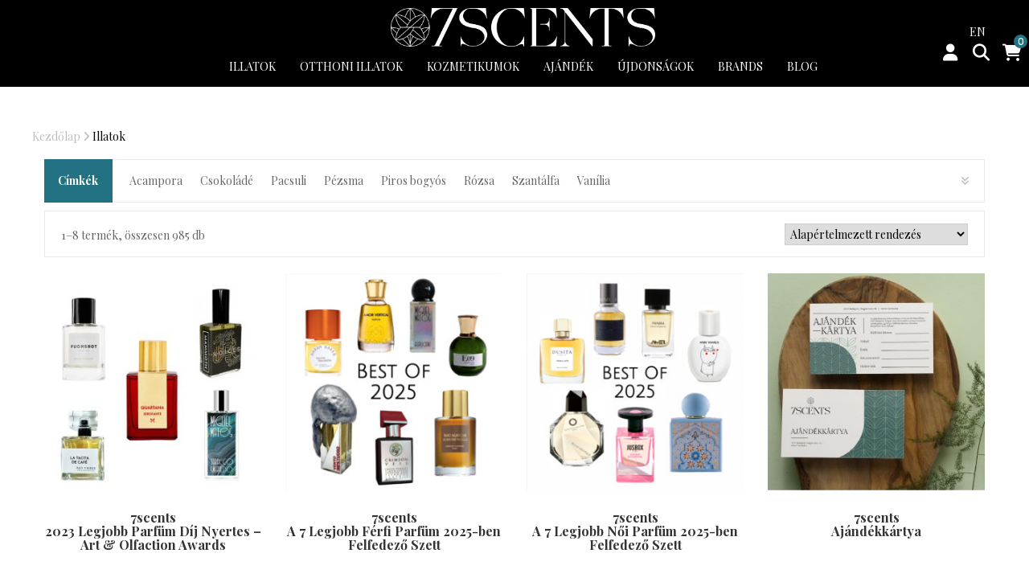

--- FILE ---
content_type: text/html; charset=UTF-8
request_url: https://www.7scents.hu/kategoria/illatok/
body_size: 28122
content:
<!DOCTYPE html>
<html lang="hu-HU">
<head>
<meta charset="UTF-8">
<meta name="viewport" content="width=device-width, initial-scale=1">
<link rel="profile" href="http://gmpg.org/xfn/11">
<link rel="pingback" href="https://www.7scents.hu/xmlrpc.php">
<link rel="preload" href="/wp-content/plugins/yith-woocommerce-wishlist/assets/fonts/fontawesome-webfont.woff2?v=4.7.0" as="font" type="font/ttf" crossorigin="anonymous">
<link rel="preload" href="/wp-content/plugins/dhvc-woocommerce/assets/fonts/dhwc-layout.ttf?csmd4f" as="font" type="font/ttf" crossorigin="anonymous">
<link rel="preload" href="/wp-content/plugins/revslider/public/assets/fonts/revicons/revicons.woff?5510888" as="font" type="font/woff" crossorigin="anonymous">
<!--<script type='text/javascript' src='http://getfirebug.com/releases/lite/1.2/firebug-lite-compressed.js'></script>-->
				
			<title>Exkluzív női és férfi parfüm a 7scents webáruházban online</title><link rel="preload" data-rocket-preload as="style" href="https://fonts.googleapis.com/css?family=Playfair%20Display%3Aregular%2C700%2Citalic%7CPoiret%20One&#038;subset=latin-ext&#038;display=swap" /><link rel="stylesheet" href="https://fonts.googleapis.com/css?family=Playfair%20Display%3Aregular%2C700%2Citalic%7CPoiret%20One&#038;subset=latin-ext&#038;display=swap" media="print" onload="this.media='all'" /><noscript><link rel="stylesheet" href="https://fonts.googleapis.com/css?family=Playfair%20Display%3Aregular%2C700%2Citalic%7CPoiret%20One&#038;subset=latin-ext&#038;display=swap" /></noscript><link rel="preload" data-rocket-preload as="image" href="https://www.7scents.hu/wp-content/uploads/2023/12/Art-and-olfaction-Awards-winner-perfume-discovery-set-300x300.jpeg" imagesrcset="https://www.7scents.hu/wp-content/uploads/2023/12/Art-and-olfaction-Awards-winner-perfume-discovery-set-300x300.jpeg 300w, https://www.7scents.hu/wp-content/uploads/2023/12/Art-and-olfaction-Awards-winner-perfume-discovery-set-1024x1024.jpeg 1024w, https://www.7scents.hu/wp-content/uploads/2023/12/Art-and-olfaction-Awards-winner-perfume-discovery-set-150x150.jpeg 150w, https://www.7scents.hu/wp-content/uploads/2023/12/Art-and-olfaction-Awards-winner-perfume-discovery-set-768x768.jpeg 768w, https://www.7scents.hu/wp-content/uploads/2023/12/Art-and-olfaction-Awards-winner-perfume-discovery-set-600x600.jpeg 600w, https://www.7scents.hu/wp-content/uploads/2023/12/Art-and-olfaction-Awards-winner-perfume-discovery-set-100x100.jpeg 100w, https://www.7scents.hu/wp-content/uploads/2023/12/Art-and-olfaction-Awards-winner-perfume-discovery-set-266x266.jpeg 266w, https://www.7scents.hu/wp-content/uploads/2023/12/Art-and-olfaction-Awards-winner-perfume-discovery-set-32x32.jpeg 32w, https://www.7scents.hu/wp-content/uploads/2023/12/Art-and-olfaction-Awards-winner-perfume-discovery-set-255x255.jpeg 255w, https://www.7scents.hu/wp-content/uploads/2023/12/Art-and-olfaction-Awards-winner-perfume-discovery-set-90x90.jpeg 90w, https://www.7scents.hu/wp-content/uploads/2023/12/Art-and-olfaction-Awards-winner-perfume-discovery-set.jpeg 1080w" imagesizes="(max-width: 300px) 100vw, 300px" fetchpriority="high">

	<style>
		.wpcf7-submit{
			display:none;
		}
		.recaptcha-btn{
			display:block;
		}
		.grecaptcha-badge { margin: 10px 0; }
	</style>
	<script  src="https://www.google.com/recaptcha/api.js?onload=renderGoogleInvisibleRecaptchaFront&render=explicit" async defer></script><meta name='robots' content='max-image-preview:large' />
<link rel="alternate" hreflang="en" href="https://www.7scents.hu/en/kategoria/scents/" />
<link rel="alternate" hreflang="hu" href="https://www.7scents.hu/kategoria/illatok/" />
<link rel="alternate" hreflang="x-default" href="https://www.7scents.hu/kategoria/illatok/" />

<!-- This site is optimized with the Yoast SEO Premium plugin v11.7 - https://yoast.com/wordpress/plugins/seo/ -->
<meta name="description" content="A 7scents webshop kínálatában sokszínű női parfüm és férfi parfüm online. A mediterrán illatok kedvelőinek ajánljuk az eredeti francia prafümöket."/>
<link rel="canonical" href="https://www.7scents.hu/kategoria/illatok/" />
<link rel="next" href="https://www.7scents.hu/kategoria/illatok/page/2/" />
<meta property="og:locale" content="hu_HU" />
<meta property="og:type" content="object" />
<meta property="og:title" content="Exkluzív női és férfi parfüm a 7scents webáruházban online" />
<meta property="og:description" content="A 7scents webshop kínálatában sokszínű női parfüm és férfi parfüm online. A mediterrán illatok kedvelőinek ajánljuk az eredeti francia prafümöket." />
<meta property="og:url" content="https://www.7scents.hu/kategoria/illatok/" />
<meta property="og:site_name" content="7scents" />
<meta name="twitter:card" content="summary_large_image" />
<meta name="twitter:description" content="A 7scents webshop kínálatában sokszínű női parfüm és férfi parfüm online. A mediterrán illatok kedvelőinek ajánljuk az eredeti francia prafümöket." />
<meta name="twitter:title" content="Exkluzív női és férfi parfüm a 7scents webáruházban online" />
<script type='application/ld+json' class='yoast-schema-graph yoast-schema-graph--main'>{"@context":"https://schema.org","@graph":[{"@type":"WebSite","@id":"https://www.7scents.hu/#website","url":"https://www.7scents.hu/","name":"7scents","potentialAction":{"@type":"SearchAction","target":"https://www.7scents.hu/?s={search_term_string}","query-input":"required name=search_term_string"}},{"@type":"CollectionPage","@id":"https://www.7scents.hu/kategoria/illatok/#webpage","url":"https://www.7scents.hu/kategoria/illatok/","inLanguage":"hu","name":"Exkluz\u00edv n\u0151i \u00e9s f\u00e9rfi parf\u00fcm a 7scents web\u00e1ruh\u00e1zban online","isPartOf":{"@id":"https://www.7scents.hu/#website"},"description":"A 7scents webshop k\u00edn\u00e1lat\u00e1ban soksz\u00edn\u0171 n\u0151i parf\u00fcm \u00e9s f\u00e9rfi parf\u00fcm online. A mediterr\u00e1n illatok kedvel\u0151inek aj\u00e1nljuk az eredeti francia praf\u00fcm\u00f6ket."}]}</script>
<!-- / Yoast SEO Premium plugin. -->

<link rel='dns-prefetch' href='//ajax.googleapis.com' />
<link rel='dns-prefetch' href='//fonts.googleapis.com' />
<link rel='dns-prefetch' href='//use.fontawesome.com' />
<link rel='dns-prefetch' href='//www.facebook.com' />
<link rel='dns-prefetch' href='//sslwidget.criteo.com' />
<link rel='dns-prefetch' href='//www.7scents.hu' />
<link rel='dns-prefetch' href='//dis.eu.criteo.com' />
<link rel='dns-prefetch' href='//maps.googleapis.com' />
<link rel='dns-prefetch' href='//maps.gstatic.com' />
<link rel='dns-prefetch' href='//fonts.gstatic.com' />
<link rel='dns-prefetch' href='//apis.google.com' />
<link rel='dns-prefetch' href='//google-analytics.com' />
<link rel='dns-prefetch' href='//www.google-analytics.com' />
<link rel='dns-prefetch' href='//ssl.google-analytics.com' />
<link rel='dns-prefetch' href='//youtube.com' />
<link rel='dns-prefetch' href='//api.pinterest.com' />
<link rel='dns-prefetch' href='//cdnjs.cloudflare.com' />
<link rel='dns-prefetch' href='//pixel.wp.com' />
<link rel='dns-prefetch' href='//connect.facebook.net' />
<link rel='dns-prefetch' href='//platform.twitter.com' />
<link rel='dns-prefetch' href='//syndication.twitter.com' />
<link rel='dns-prefetch' href='//platform.instagram.com' />
<link rel='dns-prefetch' href='//disqus.com' />
<link rel='dns-prefetch' href='//sitename.disqus.com' />
<link rel='dns-prefetch' href='//s7.addthis.com' />
<link rel='dns-prefetch' href='//platform.linkedin.com' />
<link rel='dns-prefetch' href='//w.sharethis.com' />
<link rel='dns-prefetch' href='//s0.wp.com' />
<link rel='dns-prefetch' href='//s.gravatar.com' />
<link rel='dns-prefetch' href='//stats.wp.com' />
<link href='https://fonts.gstatic.com' crossorigin rel='preconnect' />
<link rel="alternate" type="application/rss+xml" title="7scents &raquo; hírcsatorna" href="https://www.7scents.hu/feed/" />
<link rel="alternate" type="application/rss+xml" title="7scents &raquo; hozzászólás hírcsatorna" href="https://www.7scents.hu/comments/feed/" />
<link rel="alternate" type="application/rss+xml" title="7scents &raquo; Illatok Kategória hírforrás" href="https://www.7scents.hu/kategoria/illatok/feed/" />
<link data-minify="1" rel='stylesheet' id='dhwc-brand-slider-css' href='https://www.7scents.hu/wp-content/cache/min/1/wp-content/plugins/dhvc-woocommerce/includes/dhwc-brand/assets/css/brand-slider.css?ver=1758186190' type='text/css' media='all' />
<link data-minify="1" rel='stylesheet' id='vat-number-block-css' href='https://www.7scents.hu/wp-content/cache/min/1/wp-content/plugins/integration-for-szamlazzhu-woocommerce/build/style-vat-number-block.css?ver=1758186190' type='text/css' media='all' />

<link data-minify="1" rel='stylesheet' id='codepeople-loading-page-style-css' href='https://www.7scents.hu/wp-content/cache/min/1/wp-content/plugins/loading-page/css/loading-page.css?ver=1758186190' type='text/css' media='' />
<link data-minify="1" rel='stylesheet' id='codepeople-loading-page-style-effect-css' href='https://www.7scents.hu/wp-content/cache/min/1/wp-content/plugins/loading-page/css/loading-page.css?ver=1758186190' type='text/css' media='' />
<style id='wp-emoji-styles-inline-css' type='text/css'>

	img.wp-smiley, img.emoji {
		display: inline !important;
		border: none !important;
		box-shadow: none !important;
		height: 1em !important;
		width: 1em !important;
		margin: 0 0.07em !important;
		vertical-align: -0.1em !important;
		background: none !important;
		padding: 0 !important;
	}
</style>
<link rel='stylesheet' id='wp-block-library-css' href='https://www.7scents.hu/wp-includes/css/dist/block-library/style.min.css' type='text/css' media='all' />
<link data-minify="1" rel='stylesheet' id='jquery-selectBox-css' href='https://www.7scents.hu/wp-content/cache/min/1/wp-content/plugins/yith-woocommerce-wishlist/assets/css/jquery.selectBox.css?ver=1758186190' type='text/css' media='all' />
<link data-minify="1" rel='stylesheet' id='woocommerce_prettyPhoto_css-css' href='https://www.7scents.hu/wp-content/cache/min/1/wp-content/plugins/woocommerce/assets/css/prettyPhoto.css?ver=1758186190' type='text/css' media='all' />
<link data-minify="1" rel='stylesheet' id='yith-wcwl-main-css' href='https://www.7scents.hu/wp-content/cache/min/1/wp-content/plugins/yith-woocommerce-wishlist/assets/css/style.css?ver=1758186190' type='text/css' media='all' />
<style id='yith-wcwl-main-inline-css' type='text/css'>
 :root { --rounded-corners-radius: 16px; --add-to-cart-rounded-corners-radius: 16px; --feedback-duration: 3s } 
 :root { --rounded-corners-radius: 16px; --add-to-cart-rounded-corners-radius: 16px; --feedback-duration: 3s } 
</style>
<style id='classic-theme-styles-inline-css' type='text/css'>
/*! This file is auto-generated */
.wp-block-button__link{color:#fff;background-color:#32373c;border-radius:9999px;box-shadow:none;text-decoration:none;padding:calc(.667em + 2px) calc(1.333em + 2px);font-size:1.125em}.wp-block-file__button{background:#32373c;color:#fff;text-decoration:none}
</style>
<style id='global-styles-inline-css' type='text/css'>
:root{--wp--preset--aspect-ratio--square: 1;--wp--preset--aspect-ratio--4-3: 4/3;--wp--preset--aspect-ratio--3-4: 3/4;--wp--preset--aspect-ratio--3-2: 3/2;--wp--preset--aspect-ratio--2-3: 2/3;--wp--preset--aspect-ratio--16-9: 16/9;--wp--preset--aspect-ratio--9-16: 9/16;--wp--preset--color--black: #000000;--wp--preset--color--cyan-bluish-gray: #abb8c3;--wp--preset--color--white: #ffffff;--wp--preset--color--pale-pink: #f78da7;--wp--preset--color--vivid-red: #cf2e2e;--wp--preset--color--luminous-vivid-orange: #ff6900;--wp--preset--color--luminous-vivid-amber: #fcb900;--wp--preset--color--light-green-cyan: #7bdcb5;--wp--preset--color--vivid-green-cyan: #00d084;--wp--preset--color--pale-cyan-blue: #8ed1fc;--wp--preset--color--vivid-cyan-blue: #0693e3;--wp--preset--color--vivid-purple: #9b51e0;--wp--preset--gradient--vivid-cyan-blue-to-vivid-purple: linear-gradient(135deg,rgba(6,147,227,1) 0%,rgb(155,81,224) 100%);--wp--preset--gradient--light-green-cyan-to-vivid-green-cyan: linear-gradient(135deg,rgb(122,220,180) 0%,rgb(0,208,130) 100%);--wp--preset--gradient--luminous-vivid-amber-to-luminous-vivid-orange: linear-gradient(135deg,rgba(252,185,0,1) 0%,rgba(255,105,0,1) 100%);--wp--preset--gradient--luminous-vivid-orange-to-vivid-red: linear-gradient(135deg,rgba(255,105,0,1) 0%,rgb(207,46,46) 100%);--wp--preset--gradient--very-light-gray-to-cyan-bluish-gray: linear-gradient(135deg,rgb(238,238,238) 0%,rgb(169,184,195) 100%);--wp--preset--gradient--cool-to-warm-spectrum: linear-gradient(135deg,rgb(74,234,220) 0%,rgb(151,120,209) 20%,rgb(207,42,186) 40%,rgb(238,44,130) 60%,rgb(251,105,98) 80%,rgb(254,248,76) 100%);--wp--preset--gradient--blush-light-purple: linear-gradient(135deg,rgb(255,206,236) 0%,rgb(152,150,240) 100%);--wp--preset--gradient--blush-bordeaux: linear-gradient(135deg,rgb(254,205,165) 0%,rgb(254,45,45) 50%,rgb(107,0,62) 100%);--wp--preset--gradient--luminous-dusk: linear-gradient(135deg,rgb(255,203,112) 0%,rgb(199,81,192) 50%,rgb(65,88,208) 100%);--wp--preset--gradient--pale-ocean: linear-gradient(135deg,rgb(255,245,203) 0%,rgb(182,227,212) 50%,rgb(51,167,181) 100%);--wp--preset--gradient--electric-grass: linear-gradient(135deg,rgb(202,248,128) 0%,rgb(113,206,126) 100%);--wp--preset--gradient--midnight: linear-gradient(135deg,rgb(2,3,129) 0%,rgb(40,116,252) 100%);--wp--preset--font-size--small: 13px;--wp--preset--font-size--medium: 20px;--wp--preset--font-size--large: 36px;--wp--preset--font-size--x-large: 42px;--wp--preset--font-family--inter: "Inter", sans-serif;--wp--preset--font-family--cardo: Cardo;--wp--preset--spacing--20: 0.44rem;--wp--preset--spacing--30: 0.67rem;--wp--preset--spacing--40: 1rem;--wp--preset--spacing--50: 1.5rem;--wp--preset--spacing--60: 2.25rem;--wp--preset--spacing--70: 3.38rem;--wp--preset--spacing--80: 5.06rem;--wp--preset--shadow--natural: 6px 6px 9px rgba(0, 0, 0, 0.2);--wp--preset--shadow--deep: 12px 12px 50px rgba(0, 0, 0, 0.4);--wp--preset--shadow--sharp: 6px 6px 0px rgba(0, 0, 0, 0.2);--wp--preset--shadow--outlined: 6px 6px 0px -3px rgba(255, 255, 255, 1), 6px 6px rgba(0, 0, 0, 1);--wp--preset--shadow--crisp: 6px 6px 0px rgba(0, 0, 0, 1);}:where(.is-layout-flex){gap: 0.5em;}:where(.is-layout-grid){gap: 0.5em;}body .is-layout-flex{display: flex;}.is-layout-flex{flex-wrap: wrap;align-items: center;}.is-layout-flex > :is(*, div){margin: 0;}body .is-layout-grid{display: grid;}.is-layout-grid > :is(*, div){margin: 0;}:where(.wp-block-columns.is-layout-flex){gap: 2em;}:where(.wp-block-columns.is-layout-grid){gap: 2em;}:where(.wp-block-post-template.is-layout-flex){gap: 1.25em;}:where(.wp-block-post-template.is-layout-grid){gap: 1.25em;}.has-black-color{color: var(--wp--preset--color--black) !important;}.has-cyan-bluish-gray-color{color: var(--wp--preset--color--cyan-bluish-gray) !important;}.has-white-color{color: var(--wp--preset--color--white) !important;}.has-pale-pink-color{color: var(--wp--preset--color--pale-pink) !important;}.has-vivid-red-color{color: var(--wp--preset--color--vivid-red) !important;}.has-luminous-vivid-orange-color{color: var(--wp--preset--color--luminous-vivid-orange) !important;}.has-luminous-vivid-amber-color{color: var(--wp--preset--color--luminous-vivid-amber) !important;}.has-light-green-cyan-color{color: var(--wp--preset--color--light-green-cyan) !important;}.has-vivid-green-cyan-color{color: var(--wp--preset--color--vivid-green-cyan) !important;}.has-pale-cyan-blue-color{color: var(--wp--preset--color--pale-cyan-blue) !important;}.has-vivid-cyan-blue-color{color: var(--wp--preset--color--vivid-cyan-blue) !important;}.has-vivid-purple-color{color: var(--wp--preset--color--vivid-purple) !important;}.has-black-background-color{background-color: var(--wp--preset--color--black) !important;}.has-cyan-bluish-gray-background-color{background-color: var(--wp--preset--color--cyan-bluish-gray) !important;}.has-white-background-color{background-color: var(--wp--preset--color--white) !important;}.has-pale-pink-background-color{background-color: var(--wp--preset--color--pale-pink) !important;}.has-vivid-red-background-color{background-color: var(--wp--preset--color--vivid-red) !important;}.has-luminous-vivid-orange-background-color{background-color: var(--wp--preset--color--luminous-vivid-orange) !important;}.has-luminous-vivid-amber-background-color{background-color: var(--wp--preset--color--luminous-vivid-amber) !important;}.has-light-green-cyan-background-color{background-color: var(--wp--preset--color--light-green-cyan) !important;}.has-vivid-green-cyan-background-color{background-color: var(--wp--preset--color--vivid-green-cyan) !important;}.has-pale-cyan-blue-background-color{background-color: var(--wp--preset--color--pale-cyan-blue) !important;}.has-vivid-cyan-blue-background-color{background-color: var(--wp--preset--color--vivid-cyan-blue) !important;}.has-vivid-purple-background-color{background-color: var(--wp--preset--color--vivid-purple) !important;}.has-black-border-color{border-color: var(--wp--preset--color--black) !important;}.has-cyan-bluish-gray-border-color{border-color: var(--wp--preset--color--cyan-bluish-gray) !important;}.has-white-border-color{border-color: var(--wp--preset--color--white) !important;}.has-pale-pink-border-color{border-color: var(--wp--preset--color--pale-pink) !important;}.has-vivid-red-border-color{border-color: var(--wp--preset--color--vivid-red) !important;}.has-luminous-vivid-orange-border-color{border-color: var(--wp--preset--color--luminous-vivid-orange) !important;}.has-luminous-vivid-amber-border-color{border-color: var(--wp--preset--color--luminous-vivid-amber) !important;}.has-light-green-cyan-border-color{border-color: var(--wp--preset--color--light-green-cyan) !important;}.has-vivid-green-cyan-border-color{border-color: var(--wp--preset--color--vivid-green-cyan) !important;}.has-pale-cyan-blue-border-color{border-color: var(--wp--preset--color--pale-cyan-blue) !important;}.has-vivid-cyan-blue-border-color{border-color: var(--wp--preset--color--vivid-cyan-blue) !important;}.has-vivid-purple-border-color{border-color: var(--wp--preset--color--vivid-purple) !important;}.has-vivid-cyan-blue-to-vivid-purple-gradient-background{background: var(--wp--preset--gradient--vivid-cyan-blue-to-vivid-purple) !important;}.has-light-green-cyan-to-vivid-green-cyan-gradient-background{background: var(--wp--preset--gradient--light-green-cyan-to-vivid-green-cyan) !important;}.has-luminous-vivid-amber-to-luminous-vivid-orange-gradient-background{background: var(--wp--preset--gradient--luminous-vivid-amber-to-luminous-vivid-orange) !important;}.has-luminous-vivid-orange-to-vivid-red-gradient-background{background: var(--wp--preset--gradient--luminous-vivid-orange-to-vivid-red) !important;}.has-very-light-gray-to-cyan-bluish-gray-gradient-background{background: var(--wp--preset--gradient--very-light-gray-to-cyan-bluish-gray) !important;}.has-cool-to-warm-spectrum-gradient-background{background: var(--wp--preset--gradient--cool-to-warm-spectrum) !important;}.has-blush-light-purple-gradient-background{background: var(--wp--preset--gradient--blush-light-purple) !important;}.has-blush-bordeaux-gradient-background{background: var(--wp--preset--gradient--blush-bordeaux) !important;}.has-luminous-dusk-gradient-background{background: var(--wp--preset--gradient--luminous-dusk) !important;}.has-pale-ocean-gradient-background{background: var(--wp--preset--gradient--pale-ocean) !important;}.has-electric-grass-gradient-background{background: var(--wp--preset--gradient--electric-grass) !important;}.has-midnight-gradient-background{background: var(--wp--preset--gradient--midnight) !important;}.has-small-font-size{font-size: var(--wp--preset--font-size--small) !important;}.has-medium-font-size{font-size: var(--wp--preset--font-size--medium) !important;}.has-large-font-size{font-size: var(--wp--preset--font-size--large) !important;}.has-x-large-font-size{font-size: var(--wp--preset--font-size--x-large) !important;}
:where(.wp-block-post-template.is-layout-flex){gap: 1.25em;}:where(.wp-block-post-template.is-layout-grid){gap: 1.25em;}
:where(.wp-block-columns.is-layout-flex){gap: 2em;}:where(.wp-block-columns.is-layout-grid){gap: 2em;}
:root :where(.wp-block-pullquote){font-size: 1.5em;line-height: 1.6;}
</style>
<link data-minify="1" rel='stylesheet' id='wpml-blocks-css' href='https://www.7scents.hu/wp-content/cache/min/1/wp-content/plugins/sitepress-multilingual-cms/dist/css/blocks/styles.css?ver=1758186190' type='text/css' media='all' />
<link data-minify="1" rel='stylesheet' id='wcml-dropdown-0-css' href='https://www.7scents.hu/wp-content/cache/min/1/wp-content/plugins/woocommerce-multilingual/templates/currency-switchers/legacy-dropdown/style.css?ver=1758186190' type='text/css' media='all' />
<link data-minify="1" rel='stylesheet' id='woof-css' href='https://www.7scents.hu/wp-content/cache/min/1/wp-content/plugins/woocommerce-products-filter/css/front.css?ver=1758186190' type='text/css' media='all' />
<style id='woof-inline-css' type='text/css'>

.woof_products_top_panel li span, .woof_products_top_panel2 li span{background: url(https://www.7scents.hu/wp-content/plugins/woocommerce-products-filter/img/delete.png);background-size: 14px 14px;background-repeat: no-repeat;background-position: right;}
.woof_edit_view{
                    display: none;
                }

</style>
<link rel='stylesheet' id='chosen-drop-down-css' href='https://www.7scents.hu/wp-content/plugins/woocommerce-products-filter/js/chosen/chosen.min.css' type='text/css' media='all' />
<link data-minify="1" rel='stylesheet' id='woof_by_author_html_items-css' href='https://www.7scents.hu/wp-content/cache/min/1/wp-content/plugins/woocommerce-products-filter/ext/by_author/css/by_author.css?ver=1758186190' type='text/css' media='all' />
<link data-minify="1" rel='stylesheet' id='woof_by_instock_html_items-css' href='https://www.7scents.hu/wp-content/cache/min/1/wp-content/plugins/woocommerce-products-filter/ext/by_instock/css/by_instock.css?ver=1758186190' type='text/css' media='all' />
<link data-minify="1" rel='stylesheet' id='woof_by_onsales_html_items-css' href='https://www.7scents.hu/wp-content/cache/min/1/wp-content/plugins/woocommerce-products-filter/ext/by_onsales/css/by_onsales.css?ver=1758186190' type='text/css' media='all' />
<link data-minify="1" rel='stylesheet' id='woof_by_text_html_items-css' href='https://www.7scents.hu/wp-content/cache/min/1/wp-content/plugins/woocommerce-products-filter/ext/by_text/assets/css/front.css?ver=1758186190' type='text/css' media='all' />
<link data-minify="1" rel='stylesheet' id='woof_label_html_items-css' href='https://www.7scents.hu/wp-content/cache/min/1/wp-content/plugins/woocommerce-products-filter/ext/label/css/html_types/label.css?ver=1758186190' type='text/css' media='all' />
<link data-minify="1" rel='stylesheet' id='woof_select_radio_check_html_items-css' href='https://www.7scents.hu/wp-content/cache/min/1/wp-content/plugins/woocommerce-products-filter/ext/select_radio_check/css/html_types/select_radio_check.css?ver=1758186190' type='text/css' media='all' />
<link data-minify="1" rel='stylesheet' id='woof_sd_html_items_checkbox-css' href='https://www.7scents.hu/wp-content/cache/min/1/wp-content/plugins/woocommerce-products-filter/ext/smart_designer/css/elements/checkbox.css?ver=1758186190' type='text/css' media='all' />
<link data-minify="1" rel='stylesheet' id='woof_sd_html_items_radio-css' href='https://www.7scents.hu/wp-content/cache/min/1/wp-content/plugins/woocommerce-products-filter/ext/smart_designer/css/elements/radio.css?ver=1758186190' type='text/css' media='all' />
<link data-minify="1" rel='stylesheet' id='woof_sd_html_items_switcher-css' href='https://www.7scents.hu/wp-content/cache/min/1/wp-content/plugins/woocommerce-products-filter/ext/smart_designer/css/elements/switcher.css?ver=1758186190' type='text/css' media='all' />
<link data-minify="1" rel='stylesheet' id='woof_sd_html_items_color-css' href='https://www.7scents.hu/wp-content/cache/min/1/wp-content/plugins/woocommerce-products-filter/ext/smart_designer/css/elements/color.css?ver=1758186190' type='text/css' media='all' />
<link data-minify="1" rel='stylesheet' id='woof_sd_html_items_tooltip-css' href='https://www.7scents.hu/wp-content/cache/min/1/wp-content/plugins/woocommerce-products-filter/ext/smart_designer/css/tooltip.css?ver=1758186190' type='text/css' media='all' />
<link data-minify="1" rel='stylesheet' id='woof_sd_html_items_front-css' href='https://www.7scents.hu/wp-content/cache/min/1/wp-content/plugins/woocommerce-products-filter/ext/smart_designer/css/front.css?ver=1758186190' type='text/css' media='all' />
<link data-minify="1" rel='stylesheet' id='woof-switcher23-css' href='https://www.7scents.hu/wp-content/cache/min/1/wp-content/plugins/woocommerce-products-filter/css/switcher.css?ver=1758186190' type='text/css' media='all' />
<link data-minify="1" rel='stylesheet' id='woocommerce-layout-css' href='https://www.7scents.hu/wp-content/cache/min/1/wp-content/plugins/woocommerce/assets/css/woocommerce-layout.css?ver=1758186190' type='text/css' media='all' />
<link data-minify="1" rel='stylesheet' id='woocommerce-smallscreen-css' href='https://www.7scents.hu/wp-content/cache/min/1/wp-content/plugins/woocommerce/assets/css/woocommerce-smallscreen.css?ver=1758186190' type='text/css' media='only screen and (max-width: 768px)' />
<link data-minify="1" rel='stylesheet' id='woocommerce-general-css' href='https://www.7scents.hu/wp-content/cache/min/1/wp-content/plugins/woocommerce/assets/css/woocommerce.css?ver=1758186190' type='text/css' media='all' />
<style id='woocommerce-inline-inline-css' type='text/css'>
.woocommerce form .form-row .required { visibility: visible; }
</style>
<link rel='stylesheet' id='aws-style-css' href='https://www.7scents.hu/wp-content/plugins/advanced-woo-search/assets/css/common.min.css' type='text/css' media='all' />
<link rel='stylesheet' id='wpml-legacy-horizontal-list-0-css' href='https://www.7scents.hu/wp-content/plugins/sitepress-multilingual-cms/templates/language-switchers/legacy-list-horizontal/style.min.css' type='text/css' media='all' />
<style id='wpml-legacy-horizontal-list-0-inline-css' type='text/css'>
.wpml-ls-statics-footer{background-color:#e5e5e5;}.wpml-ls-statics-footer, .wpml-ls-statics-footer .wpml-ls-sub-menu, .wpml-ls-statics-footer a {border-color:#cdcdcd;}.wpml-ls-statics-footer a, .wpml-ls-statics-footer .wpml-ls-sub-menu a, .wpml-ls-statics-footer .wpml-ls-sub-menu a:link, .wpml-ls-statics-footer li:not(.wpml-ls-current-language) .wpml-ls-link, .wpml-ls-statics-footer li:not(.wpml-ls-current-language) .wpml-ls-link:link {color:#222222;background-color:#e5e5e5;}.wpml-ls-statics-footer a, .wpml-ls-statics-footer .wpml-ls-sub-menu a:hover,.wpml-ls-statics-footer .wpml-ls-sub-menu a:focus, .wpml-ls-statics-footer .wpml-ls-sub-menu a:link:hover, .wpml-ls-statics-footer .wpml-ls-sub-menu a:link:focus {color:#000000;background-color:#eeeeee;}.wpml-ls-statics-footer .wpml-ls-current-language > a {color:#222222;background-color:#eeeeee;}.wpml-ls-statics-footer .wpml-ls-current-language:hover>a, .wpml-ls-statics-footer .wpml-ls-current-language>a:focus {color:#000000;background-color:#eeeeee;}
#lang_sel img, #lang_sel_list img, #lang_sel_footer img { display: inline; }
</style>
<link data-minify="1" rel='stylesheet' id='dhwc-layout-css' href='https://www.7scents.hu/wp-content/cache/min/1/wp-content/plugins/dhvc-woocommerce/assets/css/style.css?ver=1758186190' type='text/css' media='all' />
<link data-minify="1" rel='stylesheet' id='xoo-wsc-css' href='https://www.7scents.hu/wp-content/cache/min/1/wp-content/plugins/woocommerce-side-cart-premium/public/css/xoo-wsc-public.css?ver=1758186190' type='text/css' media='all' />
<style id='xoo-wsc-inline-css' type='text/css'>
.xoo-wsc-footer a.xoo-wsc-ft-btn{
				background-color: #227284;
				color: #fff;
				padding-top: 5px;
				padding-bottom: 5px;
			}

			.xoo-wsc-coupon-submit{
				background-color: #227284;
				color: #fff;
			}
			.xoo-wsc-header{
				background-color: #ffffff;
				color: #000000;
				border-bottom-width: 1px;
				border-bottom-color: #eeeeee;
				border-bottom-style: solid;
				padding: 10px 20px;
			}
			.xoo-wsc-ctxt{
				font-size: 20px;
			}
			.xoo-wsc-close{
				font-size: 20px;
			}
			.xoo-wsc-container{
				width: 300px;
			}
			.xoo-wsc-body{
				background-color: #ffffff;
				font-size: 14px;
				color: #000000;
			}
			input[type='number'].xoo-wsc-qty{
				background-color: #ffffff;
			}
			.xoo-wsc-qtybox{
				border-color: #000000;
			}
			.xoo-wsc-chng{
				border-color: #000000;
			}
			a.xoo-wsc-remove{
				color: #000000;
			}
			a.xoo-wsc-pname{
				color: #000000;
				font-size: 16px;
			}
			.xoo-wsc-img-col{
				width: 35%;
			}
			.xoo-wsc-sum-col{
				width: 60%;
			}
			.xoo-wsc-product{
				border-top-style: solid;
				border-top-color: #eeeeee;
				border-top-width: 1px;
			}
			.xoo-wsc-basket{
				background-color: #ffffff;
				bottom: 12px;
				position: fixed;
			}
			.xoo-wsc-basket .xoo-wsc-bki{
				color: #227284;
				font-size: 15px;
			}
			.xoo-wsc-basket img.xoo-wsc-bki{
				width: 15px;
				height: 15px;
			}
			.xoo-wsc-items-count{
				background-color: #227284;
				color: #ffffff;
			}
			.xoo-wsc-footer{
				background-color: #ffffff;
			}
			.xoo-wsc-footer a.xoo-wsc-ft-btn{
				margin: 4px 0;
			}
			.xoo-wsc-wp-item img.size-shop_catalog, .xoo-wsc-rp-item img.wp-post-image{
				width: 75px;
			}
			li.xoo-wsc-rp-item{
				background-color: #fff;
			}
		.xoo-wsc-footer{
				position: absolute;
			}
			.xoo-wsc-container{
				top: 0;
				bottom: 0;
			}
				.xoo-wsc-basket{
					right: 0;
				}
				.xoo-wsc-basket, .xoo-wsc-container{
					transition-property: right;
				}
				.xoo-wsc-items-count{
					left: -15px;
				}
				.xoo-wsc-container{
					right: -300px;
				}
				.xoo-wsc-modal.xoo-wsc-active .xoo-wsc-basket{
					right: 300px;
				}
				.xoo-wsc-modal.xoo-wsc-active .xoo-wsc-container{
					right: 0;
				}
			
</style>

<link data-minify="1" rel='stylesheet' id='s7t-bootstrap-css' href='https://www.7scents.hu/wp-content/cache/min/1/wp-content/themes/canifa/assets/css/lib/bootstrap.min.css?ver=1758186190' type='text/css' media='all' />
<link rel='stylesheet' id='s7t-font-awesome-css' href='https://www.7scents.hu/wp-content/themes/canifa/assets/css/lib/font-awesome.min.css' type='text/css' media='all' />
<link data-minify="1" rel='stylesheet' id='s7t-countdown-css' href='https://www.7scents.hu/wp-content/cache/min/1/wp-content/themes/canifa/assets/css/lib/countdown.css?ver=1758186190' type='text/css' media='all' />
<link data-minify="1" rel='stylesheet' id='s7t-owl.carousel-css' href='https://www.7scents.hu/wp-content/cache/min/1/wp-content/themes/canifa/assets/css/lib/owl.carousel.css?ver=1758186190' type='text/css' media='all' />
<link data-minify="1" rel='stylesheet' id='s7t-mCustomScrollbar-css' href='https://www.7scents.hu/wp-content/cache/min/1/wp-content/themes/canifa/assets/css/lib/jquery.mCustomScrollbar.css?ver=1758186190' type='text/css' media='all' />
<link data-minify="1" rel='stylesheet' id='s7t-owl.theme-css' href='https://www.7scents.hu/wp-content/cache/min/1/wp-content/themes/canifa/assets/css/lib/owl.theme.css?ver=1758186190' type='text/css' media='all' />
<link data-minify="1" rel='stylesheet' id='s7t-jquery-fancybox-css' href='https://www.7scents.hu/wp-content/cache/min/1/wp-content/themes/canifa/assets/css/lib/jquery.fancybox.css?ver=1758186190' type='text/css' media='all' />
<link data-minify="1" rel='stylesheet' id='s7t-owl.transitions-css' href='https://www.7scents.hu/wp-content/cache/min/1/wp-content/themes/canifa/assets/css/lib/owl.transitions.css?ver=1758186190' type='text/css' media='all' />
<link data-minify="1" rel='stylesheet' id='s7t-theme-unitest-css' href='https://www.7scents.hu/wp-content/cache/min/1/wp-content/themes/canifa/assets/css/theme-unitest.css?ver=1758186190' type='text/css' media='all' />
<link data-minify="1" rel='stylesheet' id='s7t-theme-default-css' href='https://www.7scents.hu/wp-content/cache/min/1/wp-content/themes/canifa/assets/css/lib/theme-default.css?ver=1758186190' type='text/css' media='all' />
<link data-minify="1" rel='stylesheet' id='s7t-theme-style-css' href='https://www.7scents.hu/wp-content/cache/min/1/wp-content/themes/canifa/assets/css/style.css?ver=1758186190' type='text/css' media='all' />
<link data-minify="1" rel='stylesheet' id='s7t-home11-style-css' href='https://www.7scents.hu/wp-content/cache/min/1/wp-content/themes/canifa/assets/css/style-home11.css?ver=1758186190' type='text/css' media='all' />
<link data-minify="1" rel='stylesheet' id='s7t-home12-style-css' href='https://www.7scents.hu/wp-content/cache/min/1/wp-content/themes/canifa/assets/css/style-home12.css?ver=1758186190' type='text/css' media='all' />
<link data-minify="1" rel='stylesheet' id='s7t-home13-style-css' href='https://www.7scents.hu/wp-content/cache/min/1/wp-content/themes/canifa/assets/css/style-home13.css?ver=1758186190' type='text/css' media='all' />
<link data-minify="1" rel='stylesheet' id='s7t-vt-responsive-css' href='https://www.7scents.hu/wp-content/cache/min/1/wp-content/themes/canifa/assets/css/lib/vt-responsive.css?ver=1758186190' type='text/css' media='all' />
<link rel='stylesheet' id='s7t-default-css' href='https://www.7scents.hu/wp-content/themes/canifa/style.css' type='text/css' media='all' />
<link data-minify="1" rel='stylesheet' id='font-awesome-official-css' href='https://www.7scents.hu/wp-content/cache/min/1/releases/v6.7.1/css/all.css?ver=1758186191' type='text/css' media='all' crossorigin="anonymous" />
<link data-minify="1" rel='stylesheet' id='js_composer_custom_css-css' href='https://www.7scents.hu/wp-content/cache/min/1/wp-content/uploads/js_composer/custom.css?ver=1758186191' type='text/css' media='all' />
<style id='rocket-lazyload-inline-css' type='text/css'>
.rll-youtube-player{position:relative;padding-bottom:56.23%;height:0;overflow:hidden;max-width:100%;}.rll-youtube-player:focus-within{outline: 2px solid currentColor;outline-offset: 5px;}.rll-youtube-player iframe{position:absolute;top:0;left:0;width:100%;height:100%;z-index:100;background:0 0}.rll-youtube-player img{bottom:0;display:block;left:0;margin:auto;max-width:100%;width:100%;position:absolute;right:0;top:0;border:none;height:auto;-webkit-transition:.4s all;-moz-transition:.4s all;transition:.4s all}.rll-youtube-player img:hover{-webkit-filter:brightness(75%)}.rll-youtube-player .play{height:100%;width:100%;left:0;top:0;position:absolute;background:url(https://www.7scents.hu/wp-content/plugins/wp-rocket/assets/img/youtube.png) no-repeat center;background-color: transparent !important;cursor:pointer;border:none;}
</style>
<link data-minify="1" rel='stylesheet' id='font-awesome-official-v4shim-css' href='https://www.7scents.hu/wp-content/cache/min/1/releases/v6.7.1/css/v4-shims.css?ver=1758186191' type='text/css' media='all' crossorigin="anonymous" />
<script type="text/javascript" src="https://www.7scents.hu/wp-includes/js/jquery/jquery.min.js" id="jquery-core-js"></script>








<script type="text/javascript" id="wc-add-to-cart-js-extra">
/* <![CDATA[ */
var wc_add_to_cart_params = {"ajax_url":"\/wp-admin\/admin-ajax.php","wc_ajax_url":"\/?wc-ajax=%%endpoint%%","i18n_view_cart":"Kos\u00e1r","cart_url":"https:\/\/www.7scents.hu\/cart\/","is_cart":"","cart_redirect_after_add":"no"};
/* ]]> */
</script>


<script type="text/javascript" id="woocommerce-js-extra">
/* <![CDATA[ */
var woocommerce_params = {"ajax_url":"\/wp-admin\/admin-ajax.php","wc_ajax_url":"\/?wc-ajax=%%endpoint%%"};
/* ]]> */
</script>



<link rel="https://api.w.org/" href="https://www.7scents.hu/wp-json/" /><link rel="alternate" title="JSON" type="application/json" href="https://www.7scents.hu/wp-json/wp/v2/product_cat/109" /><link rel="EditURI" type="application/rsd+xml" title="RSD" href="https://www.7scents.hu/xmlrpc.php?rsd" />
<meta name="generator" content="WordPress 6.6.3" />
<meta name="generator" content="WooCommerce 9.4.3" />
<meta name="generator" content="WPML ver:4.6.10 stt:1,23;" />
<style></style><style>
                .lmp_load_more_button.br_lmp_button_settings .lmp_button:hover {
                    background-color: #9999ff!important;
                    color: #111111!important;
                }
                .lmp_load_more_button.br_lmp_prev_settings .lmp_button:hover {
                    background-color: #9999ff!important;
                    color: #111111!important;
                }li.col-lg-3.col-md-3.col-sm-3.lazy, .berocket_lgv_additional_data.lazy{opacity:0;}</style><link rel="Shortcut Icon" href="https://www.7scents.hu/wp-content/uploads/2019/02/favico.png" type="image/x-icon" />
	<noscript><style>.woocommerce-product-gallery{ opacity: 1 !important; }</style></noscript>
	<meta name="generator" content="Powered by WPBakery Page Builder - drag and drop page builder for WordPress."/>
<style id='wp-fonts-local' type='text/css'>
@font-face{font-family:Inter;font-style:normal;font-weight:300 900;font-display:fallback;src:url('https://www.7scents.hu/wp-content/plugins/woocommerce/assets/fonts/Inter-VariableFont_slnt,wght.woff2') format('woff2');font-stretch:normal;}
@font-face{font-family:Cardo;font-style:normal;font-weight:400;font-display:fallback;src:url('https://www.7scents.hu/wp-content/plugins/woocommerce/assets/fonts/cardo_normal_400.woff2') format('woff2');}
</style>
<style id="loading-page-inline-style">body{display:none;}</style><noscript><style>body{display:block;}</style></noscript><link rel="preload" href="https://www.7scents.hu/wp-content/plugins/loading-page/loading-screens/logo/images/06.svg" as="image" type="image/svg+xml">
            <style id="sv_cutom_css">
                .navbar > ul.explodedmenu > li > a,.navbar>ul.explodedmenu>li .sub-menu li a{}
            </style>

            
            
            		<style type="text/css" id="wp-custom-css">
			div.vc_custom_1440480907774 div.vc_single_image-wrapper{
	background-color: white;
	padding: 10px;
	padding-left:30px;
	padding-right:30px;
	border-radius: 40px;
}
#billing_state_field #shipping_state_field{
display:block !important;
}
.woocommerce #billing_state_field.validate-state {
display: block !important;
}

.header-container03 .header .box-right .box.box-search .advanced-search .form-search {
position: relative;
padding-left: 0px !important;
}

.main-nav>ul>li:hover >.sub-menu {
opacity: 1;
visibility: visible;
margin: 0;
max-height: 80vh;
overflow: auto;
}		</style>
		<noscript><style> .wpb_animate_when_almost_visible { opacity: 1; }</style></noscript><noscript><style id="rocket-lazyload-nojs-css">.rll-youtube-player, [data-lazy-src]{display:none !important;}</style></noscript><!-- Global site tag (gtag.js) - Google Analytics -->
<script async 
src="https://www.googletagmanager.com/gtag/js?id=UA-138656411-1"></script>
<script>
   window.dataLayer = window.dataLayer || [];
   function gtag(){dataLayer.push(arguments);}
   gtag('js', new Date());

   gtag('config', 'UA-138656411-1');
</script>
<noscript><img height="1" width="1" style="display:none"
  src="https://www.facebook.com/tr?id=400789300546805&ev=PageView&noscript=1"
/></noscript>

</head>
<body class="archive tax-product_cat term-illatok term-109 theme-canifa otp-simplepay-woocommerce woocommerce woocommerce-page woocommerce-no-js wpb-js-composer js-comp-ver-7.6 vc_responsive lp_loading_screen_body">
<div class="wrap">
<header id="header" class="site-header clearfix header_fixed">
	<div class="header-container header-container03">
		<!-- <div class="header"> -->
	        <div class="header"><div class="container"><div class="wpb-content-wrapper"><div class="clearfix"></div>
<div data-vc-full-width="true" data-vc-full-width-init="false" class="vc_row wpb_row fixedheader vc_custom_1555335461802"><div class="wpb_column column_container col-sm-12"><div class="vc_column-inner"><div class="wpb_wrapper"><div class="vc_row wpb_row vc_inner"><div class="wpb_column column_container col-sm-4"><div class="vc_column-inner"><div class="wpb_wrapper"></div></div></div><div class="wpb_column column_container col-sm-4"><div class="vc_column-inner"><div class="wpb_wrapper"><a class="logo" href="https://www.7scents.hu"><img decoding="async" src="https://www.7scents.hu/wp-content/uploads/2019/02/7scents_logo_retina.png" alt="logo"></a></div></div></div>
<div class="lang_sel_list_horizontal wpml-ls-statics-shortcode_actions wpml-ls wpml-ls-legacy-list-horizontal" id="lang_sel_list">
	<ul><li class="icl-en wpml-ls-slot-shortcode_actions wpml-ls-item wpml-ls-item-en wpml-ls-first-item wpml-ls-last-item wpml-ls-item-legacy-list-horizontal">
				<a href="https://www.7scents.hu/en/kategoria/scents/" class="wpml-ls-link">
                    <span class="wpml-ls-native icl_lang_sel_native" lang="en">English</span></a>
			</li></ul>
</div>
<div class="wpb_column column_container col-sm-4"><div class="vc_column-inner"><div class="wpb_wrapper"><div class="box-right">
                    <div id="mobile-nav">
                        <button class="btn-sidebar" type="button"><span><i class="fa fa-bars"></i></span></button>
                    </div><div class="block block-language">
                                
<a href="https://www.7scents.hu/en/kategoria/scents/" class="no-select"><span style="text-transform:uppercase">en</span></a></div><div class="box-account-lc box">
                        <a href="/fiokom/"><span class="fa fa-2x fa-user" style="color:white"></span></a>
                        <div class="box-inner lang-active">
                            <ul class="links lang-active"><li><a title="Fiókom" href="/fiokom"><i class="fa fa-user"></i>   Fiókom</a></li><li><a title="Mentett kedvencek" href="/kedvenceim-lista"><i class="fa fa-heart-o"></i>   Mentett kedvencek</a></li><li><a title="Kijelentkezés" href="/fiokom/customer-logout/"><i class="fa fa-sign-in"></i>   Kijelentkezés</a></li><li><a title="Belépés/Regisztráció" href="/fiokom"><i class="fa fa-unlock"></i>   Belépés/Regisztráció</a></li></ul></div></div>
                    <div class="box-search box">
                        <span class="fa fa-2x fa-search" style="color:white"></span>
                        <div class="advanced-search box-inner">
                            <div class="inner-box">
                                <span class="btn-search-mobile"></span>
                                <span class="search-lbl">Search</span><div class="aws-container" data-url="/?wc-ajax=aws_action" data-siteurl="https://www.7scents.hu" data-lang="hu" data-show-loader="true" data-show-more="true" data-show-page="true" data-ajax-search="false" data-show-clear="true" data-mobile-screen="false" data-use-analytics="false" data-min-chars="1" data-buttons-order="2" data-timeout="300" data-is-mobile="false" data-page-id="109" data-tax="product_cat" ><form class="aws-search-form" action="https://www.7scents.hu/" method="get" role="search" ><div class="aws-wrapper"><label class="aws-search-label" for="6975304ca46a6">Keresés...</label><input type="search" name="s" id="6975304ca46a6" value="" class="aws-search-field" placeholder="Keresés..." autocomplete="off" /><input type="hidden" name="post_type" value="product"><input type="hidden" name="type_aws" value="true"><input type="hidden" name="lang" value="hu"><div class="aws-search-clear"><span>×</span></div><div class="aws-loader"></div></div><div class="aws-search-btn aws-form-btn"><span class="aws-search-btn_icon"><svg focusable="false" xmlns="http://www.w3.org/2000/svg" viewBox="0 0 24 24" width="24px"><path d="M15.5 14h-.79l-.28-.27C15.41 12.59 16 11.11 16 9.5 16 5.91 13.09 3 9.5 3S3 5.91 3 9.5 5.91 16 9.5 16c1.61 0 3.09-.59 4.23-1.57l.27.28v.79l5 4.99L20.49 19l-4.99-5zm-6 0C7.01 14 5 11.99 5 9.5S7.01 5 9.5 5 14 7.01 14 9.5 11.99 14 9.5 14z"></path></svg></span></div></form></div>        <style>
            .header-container03 .header .box-right .box.box-search .advanced-search {
                width: 200px;
            }

            .aws-container .aws-search-form .aws-form-btn {
                background: #227284;
            }
            .aws-container .aws-search-form .aws-search-btn_icon {
                fill: white;
                /* line-height: 24px; */
                color: #555;
            }
        </style>

    </div>
                        </div>
                    </div><div class="block-cart box">
                        <span class="cart-icon fa fa-2x fa-shopping-cart " style="color:white">
                     <a class="total-item" href="#" style="
                     position: absolute;
    width: 17px;
    height: 17px;
    -webkit-border-radius: 50%;
    -moz-border-radius: 50%;
    border-radius: 50%;
    line-height: 17px;
    
    font-size: 10px;
    background: #000;
    right: -7px;
    top: -12px;
    text-align: center;
                     background: #227284; border-radius:50px; color:white;  border-radius:50%; -moz-border-radius:50%;  -webkit-border-radius:50%;">0</a>

                        </span></div></div></div></div></div></div><div class="vc_row wpb_row vc_inner hide-mobile"><div class="wpb_column column_container col-sm-12"><div class="vc_column-inner"><div class="wpb_wrapper"><div class="main-nav text-capitalize "><ul id="menu-main-menu" class="list-inline"><li id="nav-menu-item-11884" class="main-menu-item  menu-item-even menu-item-depth-0 menu-item menu-item-type-taxonomy menu-item-object-product_cat menu-item-has-children"><a href="https://www.7scents.hu/kategoria/illatok/" class="menu-link main-menu-link">Illatok</a>
<ul class="sub-menu menu-odd  menu-depth-1">
<li class="item col-lg-6 menu-item menu-item-type-taxonomy menu-item-object-product_cat"><a href="https://www.7scents.hu/kategoria/illatok/parfum/" class="menu-link sub-menu-link">Parfüm</a></li>
<li class="item col-lg-6 menu-item menu-item-type-taxonomy menu-item-object-product_cat"><a href="https://www.7scents.hu/kategoria/illatok/parfum-felfedezo-szett/" class="menu-link sub-menu-link">Parfüm felfedező szett</a></li>
<li class="item col-lg-6 menu-item menu-item-type-taxonomy menu-item-object-product_cat"><a href="https://www.7scents.hu/kategoria/illatok/art-and-olfaction-awards-2025/" class="menu-link sub-menu-link">Art and Olfaction Awards 2025</a></li>
<li class="item col-lg-6 menu-item menu-item-type-taxonomy menu-item-object-product_cat"><a href="https://www.7scents.hu/kategoria/illatok/art-and-olfaction-awards-2024/" class="menu-link sub-menu-link">Art and Olfaction Awards 2024</a></li>
<li class="item col-lg-6 menu-item menu-item-type-taxonomy menu-item-object-product_cat"><a href="https://www.7scents.hu/kategoria/illatok/art-and-olfactions-awards-2023/" class="menu-link sub-menu-link">Art and Olfaction Awards 2023</a></li>
<li class="item col-lg-6 menu-item menu-item-type-taxonomy menu-item-object-product_cat"><a href="https://www.7scents.hu/kategoria/illatok/elegans-noi-parfum/" class="menu-link sub-menu-link">Elegáns női parfüm</a></li>
<li class="item col-lg-6 menu-item menu-item-type-taxonomy menu-item-object-product_cat"><a href="https://www.7scents.hu/kategoria/illatok/klasszikus-ferfi-parfum/" class="menu-link sub-menu-link">Klasszikus férfi parfüm</a></li>
<li class="item col-lg-6 menu-item menu-item-type-taxonomy menu-item-object-product_cat"><a href="https://www.7scents.hu/kategoria/illatok/dijnyertes/" class="menu-link sub-menu-link">Díjnyertes és díjra jelölt parfüm</a></li>
<li class="item col-lg-6 menu-item menu-item-type-taxonomy menu-item-object-product_cat"><a href="https://www.7scents.hu/kategoria/illatok/ambra-parfum/" class="menu-link sub-menu-link">Ámbra parfüm</a></li>
<li class="item col-lg-6 menu-item menu-item-type-taxonomy menu-item-object-product_cat"><a href="https://www.7scents.hu/kategoria/illatok/gyenged-kisugarzasu-parfum/" class="menu-link sub-menu-link">Gyengéd kisugárzású parfüm</a></li>
<li class="item col-lg-6 menu-item menu-item-type-taxonomy menu-item-object-product_cat"><a href="https://www.7scents.hu/kategoria/illatok/orientalis-parfum/" class="menu-link sub-menu-link">Orientális parfüm</a></li>
<li class="item col-lg-6 menu-item menu-item-type-taxonomy menu-item-object-product_cat"><a href="https://www.7scents.hu/kategoria/illatok/gourmand-parfum/" class="menu-link sub-menu-link">Gourmand parfüm</a></li>
<li class="item col-lg-6 menu-item menu-item-type-taxonomy menu-item-object-product_cat"><a href="https://www.7scents.hu/kategoria/illatok/avantgard-parfum/" class="menu-link sub-menu-link">Avantgárd parfüm</a></li>
<li class="item col-lg-6 menu-item menu-item-type-taxonomy menu-item-object-product_cat"><a href="https://www.7scents.hu/kategoria/illatok/kiserletezo-parfum/" class="menu-link sub-menu-link">Kisérletező parfüm</a></li>
<li class="item col-lg-6 menu-item menu-item-type-taxonomy menu-item-object-product_cat"><a href="https://www.7scents.hu/kategoria/illatok/animalis-parfum/" class="menu-link sub-menu-link">Animális parfüm</a></li>
<li class="item col-lg-6 menu-item menu-item-type-taxonomy menu-item-object-product_cat"><a href="https://www.7scents.hu/kategoria/illatok/modern-vintage-parfum/" class="menu-link sub-menu-link">Modern vintage parfüm</a></li>
<li class="item col-lg-6 menu-item menu-item-type-taxonomy menu-item-object-product_cat"><a href="https://www.7scents.hu/kategoria/illatok/foldes-parfum/" class="menu-link sub-menu-link">Földes parfüm</a></li>
<li class="item col-lg-6 menu-item menu-item-type-taxonomy menu-item-object-product_cat"><a href="https://www.7scents.hu/kategoria/illatok/zold-fuves-parfum/" class="menu-link sub-menu-link">Zöld füves parfüm</a></li>
<li class="item col-lg-6 menu-item menu-item-type-taxonomy menu-item-object-product_cat"><a href="https://www.7scents.hu/kategoria/illatok/ozonos-parfum/" class="menu-link sub-menu-link">Ózonos parfüm</a></li>
<li class="item col-lg-6 menu-item menu-item-type-taxonomy menu-item-object-product_cat"><a href="https://www.7scents.hu/kategoria/illatok/citrusos-parfum/" class="menu-link sub-menu-link">Citrusos parfüm</a></li>
<li class="item col-lg-6 menu-item menu-item-type-taxonomy menu-item-object-product_cat"><a href="https://www.7scents.hu/kategoria/illatok/gyumolcsos-parfum/" class="menu-link sub-menu-link">Gyümölcsös parfüm</a></li>
<li class="item col-lg-6 menu-item menu-item-type-taxonomy menu-item-object-product_cat"><a href="https://www.7scents.hu/kategoria/illatok/erotikus-parfum/" class="menu-link sub-menu-link">Erotikus parfüm</a></li>
<li class="item col-lg-6 menu-item menu-item-type-taxonomy menu-item-object-product_cat"><a href="https://www.7scents.hu/kategoria/illatok/feher-viragos-parfum/" class="menu-link sub-menu-link">Fehér virágos parfüm</a></li>
<li class="item col-lg-6 menu-item menu-item-type-taxonomy menu-item-object-product_cat"><a href="https://www.7scents.hu/kategoria/illatok/edes-viragos-parfum/" class="menu-link sub-menu-link">Édes virágos parfüm</a></li>
<li class="item col-lg-6 menu-item menu-item-type-taxonomy menu-item-object-product_cat"><a href="https://www.7scents.hu/kategoria/illatok/rozsa-parfum/" class="menu-link sub-menu-link">Rózsa parfüm</a></li>
<li class="item col-lg-6 menu-item menu-item-type-taxonomy menu-item-object-product_cat"><a href="https://www.7scents.hu/kategoria/illatok/irisz-parfum/" class="menu-link sub-menu-link">Írisz parfüm</a></li>
<li class="item col-lg-6 menu-item menu-item-type-taxonomy menu-item-object-product_cat"><a href="https://www.7scents.hu/kategoria/illatok/puderes-parfum/" class="menu-link sub-menu-link">Púderes parfüm</a></li>
<li class="item col-lg-6 menu-item menu-item-type-taxonomy menu-item-object-product_cat"><a href="https://www.7scents.hu/kategoria/illatok/oud-parfum/" class="menu-link sub-menu-link">Oud parfüm</a></li>
<li class="item col-lg-6 menu-item menu-item-type-taxonomy menu-item-object-product_cat"><a href="https://www.7scents.hu/kategoria/illatok/pezsma-parfum/" class="menu-link sub-menu-link">Pézsma parfüm</a></li>
<li class="item col-lg-6 menu-item menu-item-type-taxonomy menu-item-object-product_cat"><a href="https://www.7scents.hu/kategoria/illatok/pacsuli-parfum/" class="menu-link sub-menu-link">Pacsuli parfüm</a></li>
<li class="item col-lg-6 menu-item menu-item-type-taxonomy menu-item-object-product_cat"><a href="https://www.7scents.hu/kategoria/illatok/tomjen-parfum/" class="menu-link sub-menu-link">Tömjén parfüm</a></li>
<li class="item col-lg-6 menu-item menu-item-type-taxonomy menu-item-object-product_cat"><a href="https://www.7scents.hu/kategoria/illatok/boros-parfum/" class="menu-link sub-menu-link">Bőrös parfüm</a></li>
<li class="item col-lg-6 menu-item menu-item-type-taxonomy menu-item-object-product_cat"><a href="https://www.7scents.hu/kategoria/illatok/fustos-parfum/" class="menu-link sub-menu-link">Füstös parfüm</a></li>
<li class="item col-lg-6 menu-item menu-item-type-taxonomy menu-item-object-product_cat"><a href="https://www.7scents.hu/kategoria/illatok/mez-parfum/" class="menu-link sub-menu-link">Méz parfüm</a></li>
<li class="item col-lg-6 menu-item menu-item-type-taxonomy menu-item-object-product_cat"><a href="https://www.7scents.hu/kategoria/illatok/parfumolaj/" class="menu-link sub-menu-link">Parfümolaj</a></li>
<li class="item col-lg-6 menu-item menu-item-type-taxonomy menu-item-object-product_cat"><a href="https://www.7scents.hu/kategoria/illatok/fas-parfum/" class="menu-link sub-menu-link">Fás parfüm</a></li>
</ul>
</li>
<li id="nav-menu-item-11883" class="main-menu-item  menu-item-even menu-item-depth-0 menu-item menu-item-type-taxonomy menu-item-object-product_cat menu-item-has-children"><a href="https://www.7scents.hu/kategoria/otthoni-illatok/" class="menu-link main-menu-link">Otthoni Illatok</a>
<ul class="sub-menu menu-odd  menu-depth-1">
<li class="item col-lg-6 menu-item menu-item-type-taxonomy menu-item-object-product_cat"><a href="https://www.7scents.hu/kategoria/otthoni-illatok/autoillatosito/" class="menu-link sub-menu-link">Autóillatosító</a></li>
<li class="item col-lg-6 menu-item menu-item-type-taxonomy menu-item-object-product_cat"><a href="https://www.7scents.hu/kategoria/otthoni-illatok/fustolo/" class="menu-link sub-menu-link">Füstölő</a></li>
<li class="item col-lg-6 menu-item menu-item-type-taxonomy menu-item-object-product_cat"><a href="https://www.7scents.hu/kategoria/otthoni-illatok/illatgyertya/" class="menu-link sub-menu-link">Illatgyertya</a></li>
<li class="item col-lg-6 menu-item menu-item-type-taxonomy menu-item-object-product_cat"><a href="https://www.7scents.hu/kategoria/otthoni-illatok/illat-diffuzor/" class="menu-link sub-menu-link">Illat diffúzor</a></li>
<li class="item col-lg-6 menu-item menu-item-type-taxonomy menu-item-object-product_cat"><a href="https://www.7scents.hu/kategoria/otthoni-illatok/lakasillatosito-spray/" class="menu-link sub-menu-link">Lakásillatosító spray</a></li>
</ul>
</li>
<li id="nav-menu-item-46679" class="main-menu-item  menu-item-even menu-item-depth-0 menu-item menu-item-type-taxonomy menu-item-object-product_cat menu-item-has-children"><a href="https://www.7scents.hu/kategoria/kozmetikumok/" class="menu-link main-menu-link">Kozmetikumok</a>
<ul class="sub-menu menu-odd  menu-depth-1">
<li class="item col-lg-6 menu-item menu-item-type-taxonomy menu-item-object-product_cat"><a href="https://www.7scents.hu/kategoria/testapolas/" class="menu-link sub-menu-link">Testápolás</a></li>
<li class="item col-lg-6 menu-item menu-item-type-taxonomy menu-item-object-product_cat"><a href="https://www.7scents.hu/kategoria/arcapolas/" class="menu-link sub-menu-link">Arcápolás</a></li>
</ul>
</li>
<li id="nav-menu-item-11882" class="main-menu-item  menu-item-even menu-item-depth-0 menu-item menu-item-type-taxonomy menu-item-object-product_cat menu-item-has-children"><a href="https://www.7scents.hu/kategoria/ajandek/" class="menu-link main-menu-link">Ajándék</a>
<ul class="sub-menu menu-odd  menu-depth-1">
<li class="item col-lg-6 menu-item menu-item-type-taxonomy menu-item-object-product_cat"><a href="https://www.7scents.hu/kategoria/ajandek/ajandek-noknek/" class="menu-link sub-menu-link">Ajándék Nőknek</a></li>
<li class="item col-lg-6 menu-item menu-item-type-taxonomy menu-item-object-product_cat"><a href="https://www.7scents.hu/kategoria/ajandek/ajandek-ferfiaknak/" class="menu-link sub-menu-link">Ajándék férfiaknak</a></li>
</ul>
</li>
<li id="nav-menu-item-46678" class="main-menu-item  menu-item-even menu-item-depth-0 menu-item menu-item-type-taxonomy menu-item-object-product_cat"><a href="https://www.7scents.hu/kategoria/ujdonsagok/" class="menu-link main-menu-link">Újdonságok</a></li>
<li id="nav-menu-item-11912" class="main-menu-item  menu-item-even menu-item-depth-0 menu-item menu-item-type-custom menu-item-object-custom menu-item-has-children"><a href="#" class="menu-link main-menu-link">BRANDS</a>
<ul class="sub-menu menu-odd  menu-depth-1">
<li class="item col-lg-6 menu-item menu-item-type-taxonomy menu-item-object-product_tag"><a href="https://www.7scents.hu/cimke/acampora/" class="menu-link sub-menu-link">Acampora</a></li>
<li class="item col-lg-6 menu-item menu-item-type-taxonomy menu-item-object-product_tag"><a href="https://www.7scents.hu/cimke/adamo-parfum/" class="menu-link sub-menu-link">Adamo Parfum</a></li>
<li class="item col-lg-6 menu-item menu-item-type-taxonomy menu-item-object-product_tag"><a href="https://www.7scents.hu/cimke/adjiumi/" class="menu-link sub-menu-link">Adjiumi</a></li>
<li class="item col-lg-6 menu-item menu-item-type-taxonomy menu-item-object-product_tag"><a href="https://www.7scents.hu/cimke/aedes-de-venustas/" class="menu-link sub-menu-link">Aedes De Venustas</a></li>
<li class="item col-lg-6 menu-item menu-item-type-taxonomy menu-item-object-product_tag"><a href="https://www.7scents.hu/cimke/aether-arts/" class="menu-link sub-menu-link">Aether Arts</a></li>
<li class="item col-lg-6 menu-item menu-item-type-taxonomy menu-item-object-product_tag"><a href="https://www.7scents.hu/cimke/amer-perfumes/" class="menu-link sub-menu-link">Amer Perfumes</a></li>
<li class="item col-lg-6 menu-item menu-item-type-taxonomy menu-item-object-product_tag"><a href="https://www.7scents.hu/cimke/anatole-lebreton/" class="menu-link sub-menu-link">Anatole Lebreton</a></li>
<li class="item col-lg-6 menu-item menu-item-type-taxonomy menu-item-object-product_tag"><a href="https://www.7scents.hu/cimke/areej-le-dore/" class="menu-link sub-menu-link">Areej Le Dore</a></li>
<li class="item col-lg-6 menu-item menu-item-type-taxonomy menu-item-object-product_tag"><a href="https://www.7scents.hu/cimke/artimique/" class="menu-link sub-menu-link">Artimique</a></li>
<li class="item col-lg-6 menu-item menu-item-type-taxonomy menu-item-object-product_tag"><a href="https://www.7scents.hu/cimke/astrophil-stella/" class="menu-link sub-menu-link">Astrophil &amp; Stella</a></li>
<li class="item col-lg-6 menu-item menu-item-type-taxonomy menu-item-object-product_tag"><a href="https://www.7scents.hu/cimke/azman-perfumes/" class="menu-link sub-menu-link">Azman Perfumes</a></li>
<li class="item col-lg-6 menu-item menu-item-type-taxonomy menu-item-object-product_tag"><a href="https://www.7scents.hu/cimke/beaufort-london/" class="menu-link sub-menu-link">Beaufort London</a></li>
<li class="item col-lg-6 menu-item menu-item-type-taxonomy menu-item-object-product_tag"><a href="https://www.7scents.hu/cimke/belkis/" class="menu-link sub-menu-link">Belkis</a></li>
<li class="item col-lg-6 menu-item menu-item-type-taxonomy menu-item-object-product_tag"><a href="https://www.7scents.hu/cimke/blackbird/" class="menu-link sub-menu-link">Blackbird</a></li>
<li class="item col-lg-6 menu-item menu-item-type-taxonomy menu-item-object-product_tag"><a href="https://www.7scents.hu/cimke/blackcliff/" class="menu-link sub-menu-link">Blackcliff</a></li>
<li class="item col-lg-6 menu-item menu-item-type-taxonomy menu-item-object-product_tag"><a href="https://www.7scents.hu/cimke/bode-studios/" class="menu-link sub-menu-link">Bode Studios</a></li>
<li class="item col-lg-6 menu-item menu-item-type-taxonomy menu-item-object-product_tag"><a href="https://www.7scents.hu/cimke/bogue-profumo/" class="menu-link sub-menu-link">Bogue Profumo</a></li>
<li class="item col-lg-6 menu-item menu-item-type-taxonomy menu-item-object-product_tag"><a href="https://www.7scents.hu/cimke/colors-parfums/" class="menu-link sub-menu-link">Colors Parfums</a></li>
<li class="item col-lg-6 menu-item menu-item-type-taxonomy menu-item-object-product_tag"><a href="https://www.7scents.hu/cimke/carthusia/" class="menu-link sub-menu-link">Carthusia</a></li>
<li class="item col-lg-6 menu-item menu-item-type-taxonomy menu-item-object-product_tag"><a href="https://www.7scents.hu/cimke/christele-jacquemin/" class="menu-link sub-menu-link">Christèle Jacquemin</a></li>
<li class="item col-lg-6 menu-item menu-item-type-taxonomy menu-item-object-product_tag"><a href="https://www.7scents.hu/cimke/day-three-fragrances/" class="menu-link sub-menu-link">Day Three Fragrances</a></li>
<li class="item col-lg-6 menu-item menu-item-type-taxonomy menu-item-object-product_tag"><a href="https://www.7scents.hu/cimke/dsol-mmxvi/" class="menu-link sub-menu-link">D:SOL MMXVI</a></li>
<li class="item col-lg-6 menu-item menu-item-type-taxonomy menu-item-object-product_tag"><a href="https://www.7scents.hu/cimke/ds-durga/" class="menu-link sub-menu-link">DS &amp; Durga</a></li>
<li class="item col-lg-6 menu-item menu-item-type-taxonomy menu-item-object-product_tag"><a href="https://www.7scents.hu/cimke/dusita/" class="menu-link sub-menu-link">Dusita</a></li>
<li class="item col-lg-6 menu-item menu-item-type-taxonomy menu-item-object-product_tag"><a href="https://www.7scents.hu/cimke/element-experimental-aroma-lab/" class="menu-link sub-menu-link">Element Experimental Aroma Lab</a></li>
<li class="item col-lg-6 menu-item menu-item-type-taxonomy menu-item-object-product_tag"><a href="https://www.7scents.hu/cimke/epichron/" class="menu-link sub-menu-link">Epichron</a></li>
<li class="item col-lg-6 menu-item menu-item-type-taxonomy menu-item-object-product_tag"><a href="https://www.7scents.hu/cimke/extra-virgo/" class="menu-link sub-menu-link">Extra Virgo</a></li>
<li class="item col-lg-6 menu-item menu-item-type-taxonomy menu-item-object-product_tag"><a href="https://www.7scents.hu/cimke/extrait-datelier/" class="menu-link sub-menu-link">Extrait D’Atelier</a></li>
<li class="item col-lg-6 menu-item menu-item-type-taxonomy menu-item-object-product_tag"><a href="https://www.7scents.hu/cimke/filippo-sorcinelli/" class="menu-link sub-menu-link">Filippo Sorcinelli</a></li>
<li class="item col-lg-6 menu-item menu-item-type-taxonomy menu-item-object-product_tag"><a href="https://www.7scents.hu/cimke/floridia/" class="menu-link sub-menu-link">Floridia</a></li>
<li class="item col-lg-6 menu-item menu-item-type-taxonomy menu-item-object-product_tag"><a href="https://www.7scents.hu/cimke/francesca-delloro/" class="menu-link sub-menu-link">Francesca Dell&#8217;Oro</a></li>
<li class="item col-lg-6 menu-item menu-item-type-taxonomy menu-item-object-product_tag"><a href="https://www.7scents.hu/cimke/gallagher-fragrances/" class="menu-link sub-menu-link">Gallagher Fragrances</a></li>
<li class="item col-lg-6 menu-item menu-item-type-taxonomy menu-item-object-product_tag"><a href="https://www.7scents.hu/cimke/gallivant/" class="menu-link sub-menu-link">Gallivant</a></li>
<li class="item col-lg-6 menu-item menu-item-type-taxonomy menu-item-object-product_tag"><a href="https://www.7scents.hu/cimke/gentlemans-nod/" class="menu-link sub-menu-link">Gentleman&#8217;s Nod</a></li>
<li class="item col-lg-6 menu-item menu-item-type-taxonomy menu-item-object-product_tag"><a href="https://www.7scents.hu/cimke/grandiflora/" class="menu-link sub-menu-link">Grandiflora</a></li>
<li class="item col-lg-6 menu-item menu-item-type-taxonomy menu-item-object-product_tag"><a href="https://www.7scents.hu/cimke/hima-jomo/" class="menu-link sub-menu-link">Hima Jomo</a></li>
<li class="item col-lg-6 menu-item menu-item-type-taxonomy menu-item-object-product_tag"><a href="https://www.7scents.hu/cimke/hiram-green/" class="menu-link sub-menu-link">Hiram Green</a></li>
<li class="item col-lg-6 menu-item menu-item-type-taxonomy menu-item-object-product_tag"><a href="https://www.7scents.hu/cimke/house-of-mammoth/" class="menu-link sub-menu-link">House of Mammoth</a></li>
<li class="item col-lg-6 menu-item menu-item-type-taxonomy menu-item-object-product_tag"><a href="https://www.7scents.hu/cimke/house-of-matriarch/" class="menu-link sub-menu-link">House Of Matriarch</a></li>
<li class="item col-lg-6 menu-item menu-item-type-taxonomy menu-item-object-product_tag"><a href="https://www.7scents.hu/cimke/ibrahim-fuhaid/" class="menu-link sub-menu-link">Ibrahim Fuhaid</a></li>
<li class="item col-lg-6 menu-item menu-item-type-taxonomy menu-item-object-product_tag"><a href="https://www.7scents.hu/cimke/i-profumi-del-marmo/" class="menu-link sub-menu-link">I Profumi Del Marmo</a></li>
<li class="item col-lg-6 menu-item menu-item-type-taxonomy menu-item-object-product_tag"><a href="https://www.7scents.hu/cimke/imaginary-authors/" class="menu-link sub-menu-link">Imaginary Authors</a></li>
<li class="item col-lg-6 menu-item menu-item-type-taxonomy menu-item-object-product_tag"><a href="https://www.7scents.hu/cimke/infieri/" class="menu-link sub-menu-link">Infieri</a></li>
<li class="item col-lg-6 menu-item menu-item-type-taxonomy menu-item-object-product_tag"><a href="https://www.7scents.hu/cimke/jorum-studio/" class="menu-link sub-menu-link">Jorum Studio</a></li>
<li class="item col-lg-6 menu-item menu-item-type-taxonomy menu-item-object-product_tag"><a href="https://www.7scents.hu/cimke/jusbox-perfumes/" class="menu-link sub-menu-link">Jusbox Perfumes</a></li>
<li class="item col-lg-6 menu-item menu-item-type-taxonomy menu-item-object-product_tag"><a href="https://www.7scents.hu/cimke/les-abstraits/" class="menu-link sub-menu-link">Les Abstraits</a></li>
<li class="item col-lg-6 menu-item menu-item-type-taxonomy menu-item-object-product_tag"><a href="https://www.7scents.hu/cimke/les-indemodables/" class="menu-link sub-menu-link">Les Indemodables</a></li>
<li class="item col-lg-6 menu-item menu-item-type-taxonomy menu-item-object-product_tag"><a href="https://www.7scents.hu/cimke/lorenzo-pazzaglia/" class="menu-link sub-menu-link">Lorenzo Pazzaglia</a></li>
<li class="item col-lg-6 menu-item menu-item-type-taxonomy menu-item-object-product_tag"><a href="https://www.7scents.hu/cimke/manos-gerakinis/" class="menu-link sub-menu-link">Manos Gerakinis</a></li>
<li class="item col-lg-6 menu-item menu-item-type-taxonomy menu-item-object-product_tag"><a href="https://www.7scents.hu/cimke/masque-milano/" class="menu-link sub-menu-link">Masque Milano</a></li>
<li class="item col-lg-6 menu-item menu-item-type-taxonomy menu-item-object-product_tag"><a href="https://www.7scents.hu/cimke/meo-fusciuni/" class="menu-link sub-menu-link">Meo Fusciuni</a></li>
<li class="item col-lg-6 menu-item menu-item-type-taxonomy menu-item-object-product_tag"><a href="https://www.7scents.hu/cimke/mendittorosa/" class="menu-link sub-menu-link">Mendittorosa</a></li>
<li class="item col-lg-6 menu-item menu-item-type-taxonomy menu-item-object-product_tag"><a href="https://www.7scents.hu/cimke/michele-marin-essenza/" class="menu-link sub-menu-link">Michele Marin Essenza</a></li>
<li class="item col-lg-6 menu-item menu-item-type-taxonomy menu-item-object-product_tag"><a href="https://www.7scents.hu/cimke/miguel-matos-olfactory-art/" class="menu-link sub-menu-link">Miguel Matos Olfactory Art</a></li>
<li class="item col-lg-6 menu-item menu-item-type-taxonomy menu-item-object-product_tag"><a href="https://www.7scents.hu/cimke/milano-fragranze/" class="menu-link sub-menu-link">Milano Fragranze</a></li>
<li class="item col-lg-6 menu-item menu-item-type-taxonomy menu-item-object-product_tag"><a href="https://www.7scents.hu/cimke/my-exclusive-collection/" class="menu-link sub-menu-link">My Exclusive Collection</a></li>
<li class="item col-lg-6 menu-item menu-item-type-taxonomy menu-item-object-product_tag"><a href="https://www.7scents.hu/cimke/naomi-goodsir/" class="menu-link sub-menu-link">Naomi Goodsir</a></li>
<li class="item col-lg-6 menu-item menu-item-type-taxonomy menu-item-object-product_tag"><a href="https://www.7scents.hu/cimke/neandertal/" class="menu-link sub-menu-link">Neandertal</a></li>
<li class="item col-lg-6 menu-item menu-item-type-taxonomy menu-item-object-product_tag"><a href="https://www.7scents.hu/cimke/nusa-art-of-scent/" class="menu-link sub-menu-link">Nusa Art Of Scent</a></li>
<li class="item col-lg-6 menu-item menu-item-type-taxonomy menu-item-object-product_tag"><a href="https://www.7scents.hu/cimke/olentium/" class="menu-link sub-menu-link">Olentium</a></li>
<li class="item col-lg-6 menu-item menu-item-type-taxonomy menu-item-object-product_tag"><a href="https://www.7scents.hu/cimke/olympic-orchids/" class="menu-link sub-menu-link">Olympic Orchids</a></li>
<li class="item col-lg-6 menu-item menu-item-type-taxonomy menu-item-object-product_tag"><a href="https://www.7scents.hu/cimke/one-day/" class="menu-link sub-menu-link">One Day</a></li>
<li class="item col-lg-6 menu-item menu-item-type-taxonomy menu-item-object-product_tag"><a href="https://www.7scents.hu/cimke/ordiolab/" class="menu-link sub-menu-link">OrDioLab</a></li>
<li class="item col-lg-6 menu-item menu-item-type-taxonomy menu-item-object-product_tag"><a href="https://www.7scents.hu/cimke/ortigia/" class="menu-link sub-menu-link">Ortigia</a></li>
<li class="item col-lg-6 menu-item menu-item-type-taxonomy menu-item-object-product_tag"><a href="https://www.7scents.hu/cimke/p-seven/" class="menu-link sub-menu-link">P Seven</a></li>
<li class="item col-lg-6 menu-item menu-item-type-taxonomy menu-item-object-product_tag"><a href="https://www.7scents.hu/cimke/papillon-artisan-perfumes/" class="menu-link sub-menu-link">Papillon Artisan Perfumes</a></li>
<li class="item col-lg-6 menu-item menu-item-type-taxonomy menu-item-object-product_tag"><a href="https://www.7scents.hu/cimke/param-sara/" class="menu-link sub-menu-link">Param Sara</a></li>
<li class="item col-lg-6 menu-item menu-item-type-taxonomy menu-item-object-product_tag"><a href="https://www.7scents.hu/cimke/parfum-dempire/" class="menu-link sub-menu-link">Parfum D&#8217;Empire</a></li>
<li class="item col-lg-6 menu-item menu-item-type-taxonomy menu-item-object-product_tag"><a href="https://www.7scents.hu/cimke/parco-1923/" class="menu-link sub-menu-link">Parco 1923</a></li>
<li class="item col-lg-6 menu-item menu-item-type-taxonomy menu-item-object-product_tag"><a href="https://www.7scents.hu/cimke/pearlescent-parfums/" class="menu-link sub-menu-link">Pearlescent Parfums</a></li>
<li class="item col-lg-6 menu-item menu-item-type-taxonomy menu-item-object-product_tag"><a href="https://www.7scents.hu/cimke/pekji/" class="menu-link sub-menu-link">Pekji</a></li>
<li class="item col-lg-6 menu-item menu-item-type-taxonomy menu-item-object-product_tag"><a href="https://www.7scents.hu/cimke/perfume-sucks/" class="menu-link sub-menu-link">Perfume Sucks</a></li>
<li class="item col-lg-6 menu-item menu-item-type-taxonomy menu-item-object-product_tag"><a href="https://www.7scents.hu/cimke/prin/" class="menu-link sub-menu-link">Prin</a></li>
<li class="item col-lg-6 menu-item menu-item-type-taxonomy menu-item-object-product_tag"><a href="https://www.7scents.hu/cimke/prissana/" class="menu-link sub-menu-link">Prissana</a></li>
<li class="item col-lg-6 menu-item menu-item-type-taxonomy menu-item-object-product_tag"><a href="https://www.7scents.hu/cimke/quartana-parfums/" class="menu-link sub-menu-link">Quartana Parfums</a></li>
<li class="item col-lg-6 menu-item menu-item-type-taxonomy menu-item-object-product_tag"><a href="https://www.7scents.hu/cimke/rania-j/" class="menu-link sub-menu-link">Rania J</a></li>
<li class="item col-lg-6 menu-item menu-item-type-taxonomy menu-item-object-product_tag"><a href="https://www.7scents.hu/cimke/renier-perfumes/" class="menu-link sub-menu-link">Renier Perfumes</a></li>
<li class="item col-lg-6 menu-item menu-item-type-taxonomy menu-item-object-product_tag"><a href="https://www.7scents.hu/cimke/rich-mess/" class="menu-link sub-menu-link">Rich Mess</a></li>
<li class="item col-lg-6 menu-item menu-item-type-taxonomy menu-item-object-product_tag"><a href="https://www.7scents.hu/cimke/rito/" class="menu-link sub-menu-link">Rito</a></li>
<li class="item col-lg-6 menu-item menu-item-type-taxonomy menu-item-object-product_tag"><a href="https://www.7scents.hu/cimke/rogue-perfumery/" class="menu-link sub-menu-link">Rogue Perfumery</a></li>
<li class="item col-lg-6 menu-item menu-item-type-taxonomy menu-item-object-product_tag"><a href="https://www.7scents.hu/cimke/rose-et-marius/" class="menu-link sub-menu-link">Rose et Marius</a></li>
<li class="item col-lg-6 menu-item menu-item-type-taxonomy menu-item-object-product_tag"><a href="https://www.7scents.hu/cimke/rubini-profumi/" class="menu-link sub-menu-link">Rubini Profumi</a></li>
<li class="item col-lg-6 menu-item menu-item-type-taxonomy menu-item-object-product_tag"><a href="https://www.7scents.hu/cimke/samar-pitcrew/" class="menu-link sub-menu-link">Samar Pitcrew</a></li>
<li class="item col-lg-6 menu-item menu-item-type-taxonomy menu-item-object-product_tag"><a href="https://www.7scents.hu/cimke/sammarco/" class="menu-link sub-menu-link">Sammarco</a></li>
<li class="item col-lg-6 menu-item menu-item-type-taxonomy menu-item-object-product_tag"><a href="https://www.7scents.hu/cimke/sarah-baker/" class="menu-link sub-menu-link">Sarah Baker</a></li>
<li class="item col-lg-6 menu-item menu-item-type-taxonomy menu-item-object-product_tag"><a href="https://www.7scents.hu/cimke/senyoko/" class="menu-link sub-menu-link">Senyokô</a></li>
<li class="item col-lg-6 menu-item menu-item-type-taxonomy menu-item-object-product_tag"><a href="https://www.7scents.hu/cimke/scent-trunk/" class="menu-link sub-menu-link">Scent Trunk</a></li>
<li class="item col-lg-6 menu-item menu-item-type-taxonomy menu-item-object-product_tag"><a href="https://www.7scents.hu/cimke/siam1928/" class="menu-link sub-menu-link">SIAM1928</a></li>
<li class="item col-lg-6 menu-item menu-item-type-taxonomy menu-item-object-product_tag"><a href="https://www.7scents.hu/cimke/son-venin/" class="menu-link sub-menu-link">Son Venin</a></li>
<li class="item col-lg-6 menu-item menu-item-type-taxonomy menu-item-object-product_tag"><a href="https://www.7scents.hu/cimke/stora-skuggan/" class="menu-link sub-menu-link">Stora Skuggan</a></li>
<li class="item col-lg-6 menu-item menu-item-type-taxonomy menu-item-object-product_tag"><a href="https://www.7scents.hu/cimke/strangelove-nyc/" class="menu-link sub-menu-link">Strangelove NYC</a></li>
<li class="item col-lg-6 menu-item menu-item-type-taxonomy menu-item-object-product_tag"><a href="https://www.7scents.hu/cimke/strangers-parfumerie/" class="menu-link sub-menu-link">Strangers Parfumerie</a></li>
<li class="item col-lg-6 menu-item menu-item-type-taxonomy menu-item-object-product_tag"><a href="https://www.7scents.hu/cimke/sylhouette-parfums/" class="menu-link sub-menu-link">Sylhouette Parfums</a></li>
<li class="item col-lg-6 menu-item menu-item-type-taxonomy menu-item-object-product_tag"><a href="https://www.7scents.hu/cimke/tale-parfum/" class="menu-link sub-menu-link">Tale Parfum</a></li>
<li class="item col-lg-6 menu-item menu-item-type-taxonomy menu-item-object-product_tag"><a href="https://www.7scents.hu/cimke/the-zoo/" class="menu-link sub-menu-link">The Zoo</a></li>
<li class="item col-lg-6 menu-item menu-item-type-taxonomy menu-item-object-product_tag"><a href="https://www.7scents.hu/cimke/un-soir-a-lopera/" class="menu-link sub-menu-link">Un Soir A L&#8217;Opera</a></li>
<li class="item col-lg-6 menu-item menu-item-type-taxonomy menu-item-object-product_tag"><a href="https://www.7scents.hu/cimke/vallense/" class="menu-link sub-menu-link">Vallense</a></li>
<li class="item col-lg-6 menu-item menu-item-type-taxonomy menu-item-object-product_tag"><a href="https://www.7scents.hu/cimke/voyager/" class="menu-link sub-menu-link">Voyager</a></li>
<li class="item col-lg-6 menu-item menu-item-type-taxonomy menu-item-object-product_tag"><a href="https://www.7scents.hu/cimke/voyages-imaginaires/" class="menu-link sub-menu-link">Voyages Imaginaires</a></li>
<li class="item col-lg-6 menu-item menu-item-type-taxonomy menu-item-object-product_tag"><a href="https://www.7scents.hu/cimke/wamaq/" class="menu-link sub-menu-link">Wamaq</a></li>
</ul>
</li>
<li id="nav-menu-item-17678" class="main-menu-item  menu-item-even menu-item-depth-0 menu-item menu-item-type-post_type menu-item-object-page"><a href="https://www.7scents.hu/blog/" class="menu-link main-menu-link">Blog</a></li>
</ul></div></div></div></div></div></div></div></div></div><div class="vc_row-full-width"></div>
</div></div></div>		<!-- </div> -->
	</div>  
	
</header>

    <div class="main-container col3-layout woocommerce product">
        <div id="main-content" class="main">

                                    <div class="container">
                <div class="row">
                    
                    <div class="col-main col-md-12 ">
                        <div class="row">
                            <div class="box-breadcrumbs col-lg-12 col-md-12 col-sm-12 col-xs-12">
                                <div class="breadcrumbs">
                                                                        <nav class="woocommerce-breadcrumb" aria-label="Breadcrumb"><span class="breadcrumb-title"><a href="https://www.7scents.hu">Kezdőlap</a></span> <i class="fa fa-angle-right"></i> <span class="breadcrumb-title">Illatok</span></nav>                                </div>
                            </div>
                            

                            
                            <div class="col-lg-12 col-md-12 col-sm-12 col-xs-12">

                                <div class="block-tag">
                                    <a href="/shop/"><label>Címkék</label></a>
                                                                            <a href="?swoof=1&product_tag=Acampora"><span>Acampora</span></a>
                                                                            <a href="?swoof=1&product_tag=Csokoládé"><span>Csokoládé</span></a>
                                                                            <a href="?swoof=1&product_tag=Pacsuli"><span>Pacsuli</span></a>
                                                                            <a href="?swoof=1&product_tag=Pézsma"><span>Pézsma</span></a>
                                                                            <a href="?swoof=1&product_tag=Piros bogyós"><span>Piros bogyós</span></a>
                                                                            <a href="?swoof=1&product_tag=Rózsa"><span>Rózsa</span></a>
                                                                            <a href="?swoof=1&product_tag=Szantálfa"><span>Szantálfa</span></a>
                                                                            <a href="?swoof=1&product_tag=Vanília"><span>Vanília</span></a>
                                                                        <span class="open-item closetag">open</span>
                                </div>

                                                                
                                <!--<div class="category-title">
                                    <h1>Auto Accessories</h1>
                                    </div>-->
                                <div id="catalog-listing">
                                    <div class="category-products">
                                                                                    <div class="toolbar-top">
                                                <div class="toolbar col-lg-12 col-md-12 col-sm-12 col-xs-12">
                                                    <div class="box-top col-lg-12 col-md-12 col-sm-12 col-xs-12">
                                                        
<div class="woof_products_top_panel_content">
    </div>
<div class="woof_products_top_panel"></div><div class="woocommerce-notices-wrapper"></div><p class="woocommerce-result-count" >
	<span class="br_product_result_count" style="display: none;" data-text="-1&ndash;-2 termék, összesen 985 db" data-start="1" data-end="8" data-laststart=1 data-lastend=8></span>1&ndash;8 termék, összesen 985 db</p>
<form class="woocommerce-ordering" method="get">
	<select name="orderby" class="orderby" aria-label="Sorrend">
					<option value="menu_order"  selected='selected'>Alapértelmezett rendezés</option>
					<option value="popularity" >Rendezés népszerűség szerint</option>
					<option value="rating" >Rendezés átlag értékelés szerint</option>
					<option value="price" >Árban növekvő</option>
					<option value="price-desc" >Árban csökkenő</option>
			</select>
	<input type="hidden" name="paged" value="1" />
	</form>
                                                    </div>
                                                </div>
                                            </div>
                                        
                                        
                                            <ul class="products-grid row">
                                                
                                                    <li class="col-lg-3 col-md-3 col-sm-3 col-xs-6 item clear-item dhvc-woo-item">
                                                        <div class="item-product">
                                                            <div class="thumb-product dhvc-woo-images">
                                                                <a href="https://www.7scents.hu/termek/7scents-2023-legjobb-parfum-dij-nyertes-art-olfaction-awards/">
                                                                    <img width="300" height="300" src="https://www.7scents.hu/wp-content/uploads/2023/12/Art-and-olfaction-Awards-winner-perfume-discovery-set-300x300.jpeg" class="product-thumb-front wp-post-image" alt="" decoding="async" fetchpriority="high" srcset="https://www.7scents.hu/wp-content/uploads/2023/12/Art-and-olfaction-Awards-winner-perfume-discovery-set-300x300.jpeg 300w, https://www.7scents.hu/wp-content/uploads/2023/12/Art-and-olfaction-Awards-winner-perfume-discovery-set-1024x1024.jpeg 1024w, https://www.7scents.hu/wp-content/uploads/2023/12/Art-and-olfaction-Awards-winner-perfume-discovery-set-150x150.jpeg 150w, https://www.7scents.hu/wp-content/uploads/2023/12/Art-and-olfaction-Awards-winner-perfume-discovery-set-768x768.jpeg 768w, https://www.7scents.hu/wp-content/uploads/2023/12/Art-and-olfaction-Awards-winner-perfume-discovery-set-600x600.jpeg 600w, https://www.7scents.hu/wp-content/uploads/2023/12/Art-and-olfaction-Awards-winner-perfume-discovery-set-100x100.jpeg 100w, https://www.7scents.hu/wp-content/uploads/2023/12/Art-and-olfaction-Awards-winner-perfume-discovery-set-266x266.jpeg 266w, https://www.7scents.hu/wp-content/uploads/2023/12/Art-and-olfaction-Awards-winner-perfume-discovery-set-32x32.jpeg 32w, https://www.7scents.hu/wp-content/uploads/2023/12/Art-and-olfaction-Awards-winner-perfume-discovery-set-255x255.jpeg 255w, https://www.7scents.hu/wp-content/uploads/2023/12/Art-and-olfaction-Awards-winner-perfume-discovery-set-90x90.jpeg 90w, https://www.7scents.hu/wp-content/uploads/2023/12/Art-and-olfaction-Awards-winner-perfume-discovery-set.jpeg 1080w" sizes="(max-width: 300px) 100vw, 300px" />                                                                </a>
                                                                                                                                                                                                

                                                            </div>
                                                            <div class="item-info-product">

                                                                <h2 class="dhvc-woo-title" style="color: #000000;
    font-size: 16px; font-weight:bold">

                                                                    <a href="https://www.7scents.hu/termek/7scents-2023-legjobb-parfum-dij-nyertes-art-olfaction-awards/">7scents <br/>2023 Legjobb Parfüm Díj Nyertes &#8211; Art &#038; Olfaction Awards</a>
                                                                </h2>
                                                                <div class="info-product-price">
                                                                    <strong>5 x 1.5ml</strong>                                                                    | <span class="woocommerce-Price-amount amount"><bdi>20,990<span class="woocommerce-Price-currencySymbol">&#70;&#116;</span></bdi></span>                                                                </div>

                                                                <div class="product-cart">
                                                                    <div class="product-cart2 dhvc-woo-addtocart">

                                                                        <a href="?add-to-cart=37422" rel="nofollow" data-product_id="37422" data-product_sku="7SCARTOLFW23" data-quantity="1" class="btn-cart button add_to_cart_button link-product-add-cart product_type_simple"><span>Kosárba teszem</span></a>                                                                    </div>
                                                                </div>
                                                            </div>
                                                        </div>
                                                    </li>
                                                
                                                    <li class="col-lg-3 col-md-3 col-sm-3 col-xs-6 item dhvc-woo-item">
                                                        <div class="item-product">
                                                            <div class="thumb-product dhvc-woo-images">
                                                                <a href="https://www.7scents.hu/termek/7scents-a-7-legjobb-ferfi-parfum-2025-ben-felfedezo-szett/">
                                                                    <img width="300" height="300" src="https://www.7scents.hu/wp-content/uploads/2026/01/7scents-legjobb-ferfi-parfum-felfedezo-szett-300x300.jpg" class="product-thumb-front wp-post-image" alt="lejobb férfi parfüm 2025-ben" decoding="async" srcset="https://www.7scents.hu/wp-content/uploads/2026/01/7scents-legjobb-ferfi-parfum-felfedezo-szett-300x300.jpg 300w, https://www.7scents.hu/wp-content/uploads/2026/01/7scents-legjobb-ferfi-parfum-felfedezo-szett-150x150.jpg 150w, https://www.7scents.hu/wp-content/uploads/2026/01/7scents-legjobb-ferfi-parfum-felfedezo-szett-768x767.jpg 768w, https://www.7scents.hu/wp-content/uploads/2026/01/7scents-legjobb-ferfi-parfum-felfedezo-szett-600x599.jpg 600w, https://www.7scents.hu/wp-content/uploads/2026/01/7scents-legjobb-ferfi-parfum-felfedezo-szett-100x100.jpg 100w, https://www.7scents.hu/wp-content/uploads/2026/01/7scents-legjobb-ferfi-parfum-felfedezo-szett-266x266.jpg 266w, https://www.7scents.hu/wp-content/uploads/2026/01/7scents-legjobb-ferfi-parfum-felfedezo-szett-32x32.jpg 32w, https://www.7scents.hu/wp-content/uploads/2026/01/7scents-legjobb-ferfi-parfum-felfedezo-szett.jpg 1024w" sizes="(max-width: 300px) 100vw, 300px" />                                                                </a>
                                                                                                                                                                                                

                                                            </div>
                                                            <div class="item-info-product">

                                                                <h2 class="dhvc-woo-title" style="color: #000000;
    font-size: 16px; font-weight:bold">

                                                                    <a href="https://www.7scents.hu/termek/7scents-a-7-legjobb-ferfi-parfum-2025-ben-felfedezo-szett/">7scents <br/>A 7 Legjobb Férfi Parfüm 2025-ben Felfedező Szett</a>
                                                                </h2>
                                                                <div class="info-product-price">
                                                                    <strong>7 x 1.5ml</strong>                                                                    | <span class="woocommerce-Price-amount amount"><bdi>19,990<span class="woocommerce-Price-currencySymbol">&#70;&#116;</span></bdi></span>                                                                </div>

                                                                <div class="product-cart">
                                                                    <div class="product-cart2 dhvc-woo-addtocart">

                                                                        <a href="?add-to-cart=56311" rel="nofollow" data-product_id="56311" data-product_sku="7SC2025BESTM" data-quantity="1" class="btn-cart button add_to_cart_button link-product-add-cart product_type_simple"><span>Kosárba teszem</span></a>                                                                    </div>
                                                                </div>
                                                            </div>
                                                        </div>
                                                    </li>
                                                
                                                    <li class="col-lg-3 col-md-3 col-sm-3 col-xs-6 item dhvc-woo-item">
                                                        <div class="item-product">
                                                            <div class="thumb-product dhvc-woo-images">
                                                                <a href="https://www.7scents.hu/termek/7scents-a-7-legjobb-noi-parfum-2025-ben-felfedezo-szett/">
                                                                    <img width="300" height="300" src="https://www.7scents.hu/wp-content/uploads/2026/01/7scents-legjobb-noi-parfum-felfedezo-szett-300x300.jpg" class="product-thumb-front wp-post-image" alt="A legjobb 7 nőies parfümöt 2025-ből" decoding="async" srcset="https://www.7scents.hu/wp-content/uploads/2026/01/7scents-legjobb-noi-parfum-felfedezo-szett-300x300.jpg 300w, https://www.7scents.hu/wp-content/uploads/2026/01/7scents-legjobb-noi-parfum-felfedezo-szett-150x150.jpg 150w, https://www.7scents.hu/wp-content/uploads/2026/01/7scents-legjobb-noi-parfum-felfedezo-szett-768x767.jpg 768w, https://www.7scents.hu/wp-content/uploads/2026/01/7scents-legjobb-noi-parfum-felfedezo-szett-600x599.jpg 600w, https://www.7scents.hu/wp-content/uploads/2026/01/7scents-legjobb-noi-parfum-felfedezo-szett-100x100.jpg 100w, https://www.7scents.hu/wp-content/uploads/2026/01/7scents-legjobb-noi-parfum-felfedezo-szett-266x266.jpg 266w, https://www.7scents.hu/wp-content/uploads/2026/01/7scents-legjobb-noi-parfum-felfedezo-szett-32x32.jpg 32w, https://www.7scents.hu/wp-content/uploads/2026/01/7scents-legjobb-noi-parfum-felfedezo-szett.jpg 1024w" sizes="(max-width: 300px) 100vw, 300px" />                                                                </a>
                                                                                                                                                                                                

                                                            </div>
                                                            <div class="item-info-product">

                                                                <h2 class="dhvc-woo-title" style="color: #000000;
    font-size: 16px; font-weight:bold">

                                                                    <a href="https://www.7scents.hu/termek/7scents-a-7-legjobb-noi-parfum-2025-ben-felfedezo-szett/">7scents <br/>A 7 Legjobb Női Parfüm 2025-ben Felfedező Szett</a>
                                                                </h2>
                                                                <div class="info-product-price">
                                                                    <strong>7 x 1.5ml</strong>                                                                    | <span class="woocommerce-Price-amount amount"><bdi>19,990<span class="woocommerce-Price-currencySymbol">&#70;&#116;</span></bdi></span>                                                                </div>

                                                                <div class="product-cart">
                                                                    <div class="product-cart2 dhvc-woo-addtocart">

                                                                        <a href="?add-to-cart=56315" rel="nofollow" data-product_id="56315" data-product_sku="7SC2025BESTF" data-quantity="1" class="btn-cart button add_to_cart_button link-product-add-cart product_type_simple"><span>Kosárba teszem</span></a>                                                                    </div>
                                                                </div>
                                                            </div>
                                                        </div>
                                                    </li>
                                                
                                                    <li class="col-lg-3 col-md-3 col-sm-3 col-xs-6 item dhvc-woo-item">
                                                        <div class="item-product">
                                                            <div class="thumb-product dhvc-woo-images">
                                                                <a href="https://www.7scents.hu/termek/7scents-ajandekkartya/">
                                                                    <img width="300" height="300" src="https://www.7scents.hu/wp-content/uploads/2021/12/7scents-ajandekkartya-300x300.jpeg" class="product-thumb-front wp-post-image" alt="7scents ajándékkártya" decoding="async" loading="lazy" srcset="https://www.7scents.hu/wp-content/uploads/2021/12/7scents-ajandekkartya-300x300.jpeg 300w, https://www.7scents.hu/wp-content/uploads/2021/12/7scents-ajandekkartya-1024x1024.jpeg 1024w, https://www.7scents.hu/wp-content/uploads/2021/12/7scents-ajandekkartya-150x150.jpeg 150w, https://www.7scents.hu/wp-content/uploads/2021/12/7scents-ajandekkartya-768x768.jpeg 768w, https://www.7scents.hu/wp-content/uploads/2021/12/7scents-ajandekkartya-600x600.jpeg 600w, https://www.7scents.hu/wp-content/uploads/2021/12/7scents-ajandekkartya-100x100.jpeg 100w, https://www.7scents.hu/wp-content/uploads/2021/12/7scents-ajandekkartya-266x266.jpeg 266w, https://www.7scents.hu/wp-content/uploads/2021/12/7scents-ajandekkartya-255x255.jpeg 255w, https://www.7scents.hu/wp-content/uploads/2021/12/7scents-ajandekkartya-90x90.jpeg 90w, https://www.7scents.hu/wp-content/uploads/2021/12/7scents-ajandekkartya-32x32.jpeg 32w, https://www.7scents.hu/wp-content/uploads/2021/12/7scents-ajandekkartya.jpeg 1080w" sizes="(max-width: 300px) 100vw, 300px" />                                                                </a>
                                                                                                                                                                                                

                                                            </div>
                                                            <div class="item-info-product">

                                                                <h2 class="dhvc-woo-title" style="color: #000000;
    font-size: 16px; font-weight:bold">

                                                                    <a href="https://www.7scents.hu/termek/7scents-ajandekkartya/">7scents<br/> Ajándékkártya</a>
                                                                </h2>
                                                                <div class="info-product-price">
                                                                    <strong>1.5 - 50000 Ftml</strong>                                                                    | <span class="woocommerce-Price-amount amount"><bdi>10,000<span class="woocommerce-Price-currencySymbol">&#70;&#116;</span></bdi></span> &ndash; <span class="woocommerce-Price-amount amount"><bdi>100,000<span class="woocommerce-Price-currencySymbol">&#70;&#116;</span></bdi></span>                                                                </div>

                                                                <div class="product-cart">
                                                                    <div class="product-cart2 dhvc-woo-addtocart">

                                                                        <a href="https://www.7scents.hu/termek/7scents-ajandekkartya/" rel="nofollow" data-product_id="26851" data-product_sku="7SCAJANDEK" data-quantity="1" class="btn-cart button add_to_cart_button link-product-add-cart product_type_variable"><span>Opciók választása</span></a>                                                                    </div>
                                                                </div>
                                                            </div>
                                                        </div>
                                                    </li>
                                                
                                                    <li class="col-lg-3 col-md-3 col-sm-3 col-xs-6 item clear-item dhvc-woo-item">
                                                        <div class="item-product">
                                                            <div class="thumb-product dhvc-woo-images">
                                                                <a href="https://www.7scents.hu/termek/acampora-citrea-prochyta-extrait-de-parfum/">
                                                                    <img width="300" height="300" src="https://www.7scents.hu/wp-content/uploads/2022/07/Acampora-Citrea-Prochyta-parfum-300x300.jpeg" class="product-thumb-front wp-post-image" alt="Acampora Citrea Prochyta parfüm" decoding="async" loading="lazy" srcset="https://www.7scents.hu/wp-content/uploads/2022/07/Acampora-Citrea-Prochyta-parfum-300x300.jpeg 300w, https://www.7scents.hu/wp-content/uploads/2022/07/Acampora-Citrea-Prochyta-parfum-150x150.jpeg 150w, https://www.7scents.hu/wp-content/uploads/2022/07/Acampora-Citrea-Prochyta-parfum-768x768.jpeg 768w, https://www.7scents.hu/wp-content/uploads/2022/07/Acampora-Citrea-Prochyta-parfum-600x600.jpeg 600w, https://www.7scents.hu/wp-content/uploads/2022/07/Acampora-Citrea-Prochyta-parfum-100x100.jpeg 100w, https://www.7scents.hu/wp-content/uploads/2022/07/Acampora-Citrea-Prochyta-parfum-266x266.jpeg 266w, https://www.7scents.hu/wp-content/uploads/2022/07/Acampora-Citrea-Prochyta-parfum-255x255.jpeg 255w, https://www.7scents.hu/wp-content/uploads/2022/07/Acampora-Citrea-Prochyta-parfum-32x32.jpeg 32w, https://www.7scents.hu/wp-content/uploads/2022/07/Acampora-Citrea-Prochyta-parfum-90x90.jpeg 90w, https://www.7scents.hu/wp-content/uploads/2022/07/Acampora-Citrea-Prochyta-parfum.jpeg 1000w" sizes="(max-width: 300px) 100vw, 300px" />                                                                </a>
                                                                                                                                                                                                

                                                            </div>
                                                            <div class="item-info-product">

                                                                <h2 class="dhvc-woo-title" style="color: #000000;
    font-size: 16px; font-weight:bold">

                                                                    <a href="https://www.7scents.hu/termek/acampora-citrea-prochyta-extrait-de-parfum/">Acampora <br/>Citrea Prochyta Extrait de Parfum</a>
                                                                </h2>
                                                                <div class="info-product-price">
                                                                    <strong>1.5 - 50ml</strong>                                                                    | <span class="woocommerce-Price-amount amount"><bdi>4,490<span class="woocommerce-Price-currencySymbol">&#70;&#116;</span></bdi></span> &ndash; <span class="woocommerce-Price-amount amount"><bdi>75,990<span class="woocommerce-Price-currencySymbol">&#70;&#116;</span></bdi></span>                                                                </div>

                                                                <div class="product-cart">
                                                                    <div class="product-cart2 dhvc-woo-addtocart">

                                                                        <a href="https://www.7scents.hu/termek/acampora-citrea-prochyta-extrait-de-parfum/" rel="nofollow" data-product_id="31087" data-product_sku="ACAMCITREA" data-quantity="1" class="btn-cart button add_to_cart_button link-product-add-cart product_type_variable"><span>Opciók választása</span></a>                                                                    </div>
                                                                </div>
                                                            </div>
                                                        </div>
                                                    </li>
                                                
                                                    <li class="col-lg-3 col-md-3 col-sm-3 col-xs-6 item dhvc-woo-item">
                                                        <div class="item-product">
                                                            <div class="thumb-product dhvc-woo-images">
                                                                <a href="https://www.7scents.hu/termek/acampora-musc-moka-extrait-de-parfum/">
                                                                    <img width="300" height="300" src="https://www.7scents.hu/wp-content/uploads/2024/07/Acampora-Musc-Moka-300x300.jpeg" class="product-thumb-front wp-post-image" alt="Acampora Musc Moka" decoding="async" loading="lazy" srcset="https://www.7scents.hu/wp-content/uploads/2024/07/Acampora-Musc-Moka-300x300.jpeg 300w, https://www.7scents.hu/wp-content/uploads/2024/07/Acampora-Musc-Moka-150x150.jpeg 150w, https://www.7scents.hu/wp-content/uploads/2024/07/Acampora-Musc-Moka-768x768.jpeg 768w, https://www.7scents.hu/wp-content/uploads/2024/07/Acampora-Musc-Moka-600x600.jpeg 600w, https://www.7scents.hu/wp-content/uploads/2024/07/Acampora-Musc-Moka-100x100.jpeg 100w, https://www.7scents.hu/wp-content/uploads/2024/07/Acampora-Musc-Moka-266x266.jpeg 266w, https://www.7scents.hu/wp-content/uploads/2024/07/Acampora-Musc-Moka-255x255.jpeg 255w, https://www.7scents.hu/wp-content/uploads/2024/07/Acampora-Musc-Moka-32x32.jpeg 32w, https://www.7scents.hu/wp-content/uploads/2024/07/Acampora-Musc-Moka-90x90.jpeg 90w, https://www.7scents.hu/wp-content/uploads/2024/07/Acampora-Musc-Moka.jpeg 1000w" sizes="(max-width: 300px) 100vw, 300px" />                                                                </a>
                                                                                                                                                                                                

                                                            </div>
                                                            <div class="item-info-product">

                                                                <h2 class="dhvc-woo-title" style="color: #000000;
    font-size: 16px; font-weight:bold">

                                                                    <a href="https://www.7scents.hu/termek/acampora-musc-moka-extrait-de-parfum/">Acampora <br/>Musc Moka (Extrait de Parfum)</a>
                                                                </h2>
                                                                <div class="info-product-price">
                                                                    <strong>1.5 - 50ml</strong>                                                                    | <span class="woocommerce-Price-amount amount"><bdi>3,990<span class="woocommerce-Price-currencySymbol">&#70;&#116;</span></bdi></span> &ndash; <span class="woocommerce-Price-amount amount"><bdi>75,990<span class="woocommerce-Price-currencySymbol">&#70;&#116;</span></bdi></span>                                                                </div>

                                                                <div class="product-cart">
                                                                    <div class="product-cart2 dhvc-woo-addtocart">

                                                                        <a href="https://www.7scents.hu/termek/acampora-musc-moka-extrait-de-parfum/" rel="nofollow" data-product_id="40478" data-product_sku="ACMOKA" data-quantity="1" class="btn-cart button add_to_cart_button link-product-add-cart product_type_variable"><span>Opciók választása</span></a>                                                                    </div>
                                                                </div>
                                                            </div>
                                                        </div>
                                                    </li>
                                                
                                                    <li class="col-lg-3 col-md-3 col-sm-3 col-xs-6 item dhvc-woo-item">
                                                        <div class="item-product">
                                                            <div class="thumb-product dhvc-woo-images">
                                                                <a href="https://www.7scents.hu/termek/acampora-ruby-extrait-de-parfum/">
                                                                    <img width="300" height="300" src="https://www.7scents.hu/wp-content/uploads/2023/11/Acampora-Ruby-Extrait-de-Parfum-300x300.jpeg" class="product-thumb-front wp-post-image" alt="Acampora Ruby Extrait de Parfum" decoding="async" loading="lazy" srcset="https://www.7scents.hu/wp-content/uploads/2023/11/Acampora-Ruby-Extrait-de-Parfum-300x300.jpeg 300w, https://www.7scents.hu/wp-content/uploads/2023/11/Acampora-Ruby-Extrait-de-Parfum-150x150.jpeg 150w, https://www.7scents.hu/wp-content/uploads/2023/11/Acampora-Ruby-Extrait-de-Parfum-768x768.jpeg 768w, https://www.7scents.hu/wp-content/uploads/2023/11/Acampora-Ruby-Extrait-de-Parfum-600x600.jpeg 600w, https://www.7scents.hu/wp-content/uploads/2023/11/Acampora-Ruby-Extrait-de-Parfum-100x100.jpeg 100w, https://www.7scents.hu/wp-content/uploads/2023/11/Acampora-Ruby-Extrait-de-Parfum-266x266.jpeg 266w, https://www.7scents.hu/wp-content/uploads/2023/11/Acampora-Ruby-Extrait-de-Parfum-32x32.jpeg 32w, https://www.7scents.hu/wp-content/uploads/2023/11/Acampora-Ruby-Extrait-de-Parfum-255x255.jpeg 255w, https://www.7scents.hu/wp-content/uploads/2023/11/Acampora-Ruby-Extrait-de-Parfum-90x90.jpeg 90w, https://www.7scents.hu/wp-content/uploads/2023/11/Acampora-Ruby-Extrait-de-Parfum.jpeg 1000w" sizes="(max-width: 300px) 100vw, 300px" />                                                                </a>
                                                                                                                                                                                                

                                                            </div>
                                                            <div class="item-info-product">

                                                                <h2 class="dhvc-woo-title" style="color: #000000;
    font-size: 16px; font-weight:bold">

                                                                    <a href="https://www.7scents.hu/termek/acampora-ruby-extrait-de-parfum/">Acampora <br/>Ruby (Extrait de Parfum)</a>
                                                                </h2>
                                                                <div class="info-product-price">
                                                                    <strong>1.5 - 50ml</strong>                                                                    | <span class="woocommerce-Price-amount amount"><bdi>4,490<span class="woocommerce-Price-currencySymbol">&#70;&#116;</span></bdi></span> &ndash; <span class="woocommerce-Price-amount amount"><bdi>75,990<span class="woocommerce-Price-currencySymbol">&#70;&#116;</span></bdi></span>                                                                </div>

                                                                <div class="product-cart">
                                                                    <div class="product-cart2 dhvc-woo-addtocart">

                                                                        <a href="https://www.7scents.hu/termek/acampora-ruby-extrait-de-parfum/" rel="nofollow" data-product_id="36764" data-product_sku="ACAMRUBY" data-quantity="1" class="btn-cart button add_to_cart_button link-product-add-cart product_type_variable"><span>Opciók választása</span></a>                                                                    </div>
                                                                </div>
                                                            </div>
                                                        </div>
                                                    </li>
                                                
                                                    <li class="col-lg-3 col-md-3 col-sm-3 col-xs-6 item dhvc-woo-item">
                                                        <div class="item-product">
                                                            <div class="thumb-product dhvc-woo-images">
                                                                <a href="https://www.7scents.hu/termek/acampora-studio-54-gli-sbagliati/">
                                                                    <img width="300" height="300" src="https://www.7scents.hu/wp-content/uploads/2023/12/Acampora-Studio-54-Gli-Sbagliati-300x300.jpeg" class="product-thumb-front wp-post-image" alt="Acampora Studio 54 Gli Sbagliati" decoding="async" loading="lazy" srcset="https://www.7scents.hu/wp-content/uploads/2023/12/Acampora-Studio-54-Gli-Sbagliati-300x300.jpeg 300w, https://www.7scents.hu/wp-content/uploads/2023/12/Acampora-Studio-54-Gli-Sbagliati-1024x1024.jpeg 1024w, https://www.7scents.hu/wp-content/uploads/2023/12/Acampora-Studio-54-Gli-Sbagliati-150x150.jpeg 150w, https://www.7scents.hu/wp-content/uploads/2023/12/Acampora-Studio-54-Gli-Sbagliati-768x768.jpeg 768w, https://www.7scents.hu/wp-content/uploads/2023/12/Acampora-Studio-54-Gli-Sbagliati-600x600.jpeg 600w, https://www.7scents.hu/wp-content/uploads/2023/12/Acampora-Studio-54-Gli-Sbagliati-100x100.jpeg 100w, https://www.7scents.hu/wp-content/uploads/2023/12/Acampora-Studio-54-Gli-Sbagliati-266x266.jpeg 266w, https://www.7scents.hu/wp-content/uploads/2023/12/Acampora-Studio-54-Gli-Sbagliati-255x255.jpeg 255w, https://www.7scents.hu/wp-content/uploads/2023/12/Acampora-Studio-54-Gli-Sbagliati-90x90.jpeg 90w, https://www.7scents.hu/wp-content/uploads/2023/12/Acampora-Studio-54-Gli-Sbagliati-32x32.jpeg 32w, https://www.7scents.hu/wp-content/uploads/2023/12/Acampora-Studio-54-Gli-Sbagliati.jpeg 1080w" sizes="(max-width: 300px) 100vw, 300px" />                                                                </a>
                                                                                                                                                                                                

                                                            </div>
                                                            <div class="item-info-product">

                                                                <h2 class="dhvc-woo-title" style="color: #000000;
    font-size: 16px; font-weight:bold">

                                                                    <a href="https://www.7scents.hu/termek/acampora-studio-54-gli-sbagliati/">Acampora <br/>Studio 54 Gli Sbagliati</a>
                                                                </h2>
                                                                <div class="info-product-price">
                                                                    <strong>7 x 2.5ml</strong>                                                                    | <span class="woocommerce-Price-amount amount"><bdi>74,990<span class="woocommerce-Price-currencySymbol">&#70;&#116;</span></bdi></span>                                                                </div>

                                                                <div class="product-cart">
                                                                    <div class="product-cart2 dhvc-woo-addtocart">

                                                                        <a href="?add-to-cart=37257" rel="nofollow" data-product_id="37257" data-product_sku="ACAMGLI54" data-quantity="1" class="btn-cart button add_to_cart_button link-product-add-cart product_type_simple"><span>Kosárba teszem</span></a>                                                                    </div>
                                                                </div>
                                                            </div>
                                                        </div>
                                                    </li>
                                                                                                <!--end item -->
                                            </ul>
                                                                                            <nav class="navigation paging-navigation">
                <div class="pagination loop-pagination">
                    <span aria-current="page" class="page-numbers current">1</span>
<a class="page-numbers" href="https://www.7scents.hu/kategoria/illatok/page/2/">2</a>
<span class="page-numbers dots">&hellip;</span>
<a class="page-numbers" href="https://www.7scents.hu/kategoria/illatok/page/124/">124</a>
<a class="next page-numbers" href="https://www.7scents.hu/kategoria/illatok/page/2/">&rarr;</a>                </div><!-- .pagination -->
            </nav><!-- .navigation -->
                                                <!--Static HTML -->
                                                                                <!--Static HTML -->
                                    </div>
                                </div>
                            </div>
                        </div>
                    </div>


                    <p>Az illatok világát körbeölelő misztikum nem csupán az aromaterápiás eszközökre terjed ki, de a parfümökre is. A férfi parfümre ugyanúgy vonatkozik mint a női parfümre hogy bár nem könnyű a választás, de most már a parfüm online vásárlása egyáltalán nem nehéz. A parfümvásárlás sokak számára kötelező kényszer, többnyire csak lekapnak egy ismerős nevet, márkát, üvegcsét a polcról, holott az illatok művészetét ismerve jelentősen hozzájárulhatunk pozitív megítélésünkhöz egy jól megválasztott parfümmel.<br />
Egy parfüm minőségét és a mögötte álló kreativitást nem mindig az ára határozza meg, hiszen az esetek többségében csupán a márka hírnevét fizetjük meg. Amire ehelyett figyelni kell, azok az illatjegyek, illatcsaládok, amelyekkel személyiségünk a leginkább rezonál. A 7scents webáruházban szereplő illatok mind prémium minőségű összetevőkből készülnek, neves külföldi márkák exkluzív termékei. Minden kreációhoz egyértelmű leírás tartozik, amely segít eligazodni az illatok világában a parfüm kiválasztása során.</p>
                    
                </div>
            </div>
        </div>
    </div>

<footer class="theme-footer footer">
	<div class="container">
		<div class="wpb-content-wrapper"><div class="clearfix"></div>
<div class="vc_row wpb_row vc_custom_1558469861320"><div class="wpb_column column_container col-sm-4"><div class="vc_column-inner"><div class="wpb_wrapper">
	<div class="wpb_text_column wpb_content_element  vc_custom_1559045681694">
		<div class="wpb_wrapper">
			<p><strong>Termékeink</strong></p>
<ul>
<li><a href="/kategoria/testapolas/">Testápolás</a></li>
<li><a href="/kategoria/otthoni-illatok/">Otthon illatosítás</a></li>
<li><a href="/kategoria/illatok/">Illatok</a></li>
<li><a href="/kategoria/ajandekok/">Ajándékok</a></li>
</ul>

		</div> 
	</div> 
	<div class="wpb_text_column wpb_content_element  vc_custom_1552478887051">
		<div class="wpb_wrapper">
			<p><strong>Kövess minket</strong></p>

		</div> 
	</div> <div class="social-footer text-left "><a href="https://www.facebook.com/7scents.hu/"><i class="fa fa-facebook"></i></a><a href=""><i class="fa fa-instagram"></i></a></div></div></div></div><div class="wpb_column column_container col-sm-4"><div class="vc_column-inner"><div class="wpb_wrapper">
	<div class="wpb_text_column wpb_content_element  vc_custom_1562057463446">
		<div class="wpb_wrapper">
			<p><strong>Ügyfélszolgálat</strong></p>
<ul>
<li><a href="/kapcsolat/">Kapcsolat</a></li>
<li><a href="/adatvedelmi-kozpont/altalanos-szerzodesi-feltetelek/">ÁSZF</a></li>
<li><a href="/adatkezelesi-tajekoztato/">Adatvédelmi tájékoztató</a></li>
<li><a href="/reklamacio/">Reklamáció</a></li>
</ul>

		</div> 
	</div> </div></div></div><div class="wpb_column column_container col-sm-4"><div class="vc_column-inner"><div class="wpb_wrapper">
	<div class="wpb_text_column wpb_content_element  vc_custom_1561127890417">
		<div class="wpb_wrapper">
			<p><strong>Cégünkröl</strong></p>
<ul>
<li><a href="/rolunk/">Rólunk</a></li>
<li><a href="/miert-valasszam-a-7scents-et/">Miért válasszam a 7scents-et?</a></li>
<li><a href="/hogyan-fizethetek/">Hogyan fizethetek?</a></li>
<li><a href="/milyen-szallitasi-modok-kozul-valaszthatok/">Milyen szállítási módok közül választhatok?</a></li>
</ul>

		</div> 
	</div> </div></div></div></div><div class="clearfix"></div>
<div class="vc_row wpb_row vc_custom_1440480907774"><div class="wpb_column column_container col-sm-12"><div class="vc_column-inner"><div class="wpb_wrapper">
	<div  class="wpb_single_image wpb_content_element vc_align_center wpb_content_element">
		
		<figure class="wpb_wrapper vc_figure">
			<div class="vc_single_image-wrapper   vc_box_border_grey"><img loading="lazy" decoding="async" width="548" height="40" src="https://www.7scents.hu/wp-content/uploads/2019/04/simplepay_bankcard_logos_left_482x40.png" class="vc_single_image-img attachment-full" alt="" title="simplepay_bankcard_logos_left_482x40" srcset="https://www.7scents.hu/wp-content/uploads/2019/04/simplepay_bankcard_logos_left_482x40.png 548w, https://www.7scents.hu/wp-content/uploads/2019/04/simplepay_bankcard_logos_left_482x40-300x22.png 300w, https://www.7scents.hu/wp-content/uploads/2019/04/simplepay_bankcard_logos_left_482x40-500x36.png 500w" sizes="(max-width: 548px) 100vw, 548px" /></div>
		</figure>
	</div>
</div></div></div></div><div class="clearfix"></div>
<div class="vc_row wpb_row vc_custom_1440480919384"><div class="wpb_column column_container col-sm-12"><div class="vc_column-inner"><div class="wpb_wrapper">
	<div class="wpb_text_column wpb_content_element ">
		<div class="wpb_wrapper">
			<p style="text-align: center;"><span style="color: #ffffff;">7SCENTS © 2019 Mindenjog fenntartva.</span></p>

		</div> 
	</div> </div></div></div></div>
</div>	</div>
			<a title="Go to Top" href="#" id="vt-totop" style="display: inline;"><span>Go to Top</span></a>
	</footer>
<div class="block-slidebar">
	<button class="close-menu" type="button"><span>close menu</span></button>
	<ul id="menu-magyar-menu" class="nav-exploded explodedmenu"><li id="nav-menu-responsive-item-11992" class="menu main-menu-item  menu-item-even menu-item-depth-0 menu-item menu-item-type-taxonomy menu-item-object-product_cat current-menu-item menu-item-has-children"><a href="https://www.7scents.hu/kategoria/illatok/" class="menu-link main-menu-link"><span>ILLATOK</span></a>
<ul class="sub-menu menu-odd  menu-depth-1">
	<li id="nav-menu-responsive-item-11994" class="menu sub-menu-item  menu-item-odd menu-item-depth-1 menu-item menu-item-type-taxonomy menu-item-object-product_cat"><a href="https://www.7scents.hu/kategoria/illatok/parfum/" class="menu-link sub-menu-link"><span>Parfüm</span></a></li>
	<li id="nav-menu-responsive-item-11995" class="menu sub-menu-item  menu-item-odd menu-item-depth-1 menu-item menu-item-type-taxonomy menu-item-object-product_cat"><a href="https://www.7scents.hu/kategoria/illatok/parfum-felfedezo-szett/" class="menu-link sub-menu-link"><span>Parfüm felfedező szett</span></a></li>
	<li id="nav-menu-responsive-item-45826" class="menu sub-menu-item  menu-item-odd menu-item-depth-1 menu-item menu-item-type-taxonomy menu-item-object-product_cat"><a href="https://www.7scents.hu/kategoria/illatok/art-and-olfaction-awards-2025/" class="menu-link sub-menu-link"><span>Art and Olfaction Awards 2025</span></a></li>
	<li id="nav-menu-responsive-item-39258" class="menu sub-menu-item  menu-item-odd menu-item-depth-1 menu-item menu-item-type-taxonomy menu-item-object-product_cat"><a href="https://www.7scents.hu/kategoria/illatok/art-and-olfaction-awards-2024/" class="menu-link sub-menu-link"><span>Art and Olfaction Awards 2024</span></a></li>
	<li id="nav-menu-responsive-item-35912" class="menu sub-menu-item  menu-item-odd menu-item-depth-1 menu-item menu-item-type-taxonomy menu-item-object-product_cat"><a href="https://www.7scents.hu/kategoria/illatok/art-and-olfactions-awards-2023/" class="menu-link sub-menu-link"><span>Art and Olfaction Awards 2023</span></a></li>
	<li id="nav-menu-responsive-item-25201" class="menu sub-menu-item  menu-item-odd menu-item-depth-1 menu-item menu-item-type-taxonomy menu-item-object-product_cat"><a href="https://www.7scents.hu/kategoria/illatok/elegans-noi-parfum/" class="menu-link sub-menu-link"><span>Elegáns női parfüm</span></a></li>
	<li id="nav-menu-responsive-item-25212" class="menu sub-menu-item  menu-item-odd menu-item-depth-1 menu-item menu-item-type-taxonomy menu-item-object-product_cat"><a href="https://www.7scents.hu/kategoria/illatok/klasszikus-ferfi-parfum/" class="menu-link sub-menu-link"><span>Klasszikus férfi parfüm</span></a></li>
	<li id="nav-menu-responsive-item-25198" class="menu sub-menu-item  menu-item-odd menu-item-depth-1 menu-item menu-item-type-taxonomy menu-item-object-product_cat"><a href="https://www.7scents.hu/kategoria/illatok/dijnyertes/" class="menu-link sub-menu-link"><span>Díjnyertes és díjra jelölt parfüm</span></a></li>
	<li id="nav-menu-responsive-item-25215" class="menu sub-menu-item  menu-item-odd menu-item-depth-1 menu-item menu-item-type-taxonomy menu-item-object-product_cat"><a href="https://www.7scents.hu/kategoria/illatok/modern-vintage-parfum/" class="menu-link sub-menu-link"><span>Modern vintage parfüm</span></a></li>
	<li id="nav-menu-responsive-item-25193" class="menu sub-menu-item  menu-item-odd menu-item-depth-1 menu-item menu-item-type-taxonomy menu-item-object-product_cat"><a href="https://www.7scents.hu/kategoria/illatok/ambra-parfum/" class="menu-link sub-menu-link"><span>Ámbra parfüm</span></a></li>
	<li id="nav-menu-responsive-item-25194" class="menu sub-menu-item  menu-item-odd menu-item-depth-1 menu-item menu-item-type-taxonomy menu-item-object-product_cat"><a href="https://www.7scents.hu/kategoria/illatok/animalis-parfum/" class="menu-link sub-menu-link"><span>Animális parfüm</span></a></li>
	<li id="nav-menu-responsive-item-25195" class="menu sub-menu-item  menu-item-odd menu-item-depth-1 menu-item menu-item-type-taxonomy menu-item-object-product_cat"><a href="https://www.7scents.hu/kategoria/illatok/avantgard-parfum/" class="menu-link sub-menu-link"><span>Avantgárd parfüm</span></a></li>
	<li id="nav-menu-responsive-item-25211" class="menu sub-menu-item  menu-item-odd menu-item-depth-1 menu-item menu-item-type-taxonomy menu-item-object-product_cat"><a href="https://www.7scents.hu/kategoria/illatok/kiserletezo-parfum/" class="menu-link sub-menu-link"><span>Kisérletező parfüm</span></a></li>
	<li id="nav-menu-responsive-item-25196" class="menu sub-menu-item  menu-item-odd menu-item-depth-1 menu-item menu-item-type-taxonomy menu-item-object-product_cat"><a href="https://www.7scents.hu/kategoria/illatok/boros-parfum/" class="menu-link sub-menu-link"><span>Bőrös parfüm</span></a></li>
	<li id="nav-menu-responsive-item-25197" class="menu sub-menu-item  menu-item-odd menu-item-depth-1 menu-item menu-item-type-taxonomy menu-item-object-product_cat"><a href="https://www.7scents.hu/kategoria/illatok/citrusos-parfum/" class="menu-link sub-menu-link"><span>Citrusos parfüm</span></a></li>
	<li id="nav-menu-responsive-item-25200" class="menu sub-menu-item  menu-item-odd menu-item-depth-1 menu-item menu-item-type-taxonomy menu-item-object-product_cat"><a href="https://www.7scents.hu/kategoria/illatok/edes-viragos-parfum/" class="menu-link sub-menu-link"><span>Édes virágos parfüm</span></a></li>
	<li id="nav-menu-responsive-item-25202" class="menu sub-menu-item  menu-item-odd menu-item-depth-1 menu-item menu-item-type-taxonomy menu-item-object-product_cat"><a href="https://www.7scents.hu/kategoria/illatok/erotikus-parfum/" class="menu-link sub-menu-link"><span>Erotikus parfüm</span></a></li>
	<li id="nav-menu-responsive-item-25203" class="menu sub-menu-item  menu-item-odd menu-item-depth-1 menu-item menu-item-type-taxonomy menu-item-object-product_cat"><a href="https://www.7scents.hu/kategoria/illatok/fas-parfum/" class="menu-link sub-menu-link"><span>Fás parfüm</span></a></li>
	<li id="nav-menu-responsive-item-25204" class="menu sub-menu-item  menu-item-odd menu-item-depth-1 menu-item menu-item-type-taxonomy menu-item-object-product_cat"><a href="https://www.7scents.hu/kategoria/illatok/feher-viragos-parfum/" class="menu-link sub-menu-link"><span>Fehér virágos parfüm</span></a></li>
	<li id="nav-menu-responsive-item-25205" class="menu sub-menu-item  menu-item-odd menu-item-depth-1 menu-item menu-item-type-taxonomy menu-item-object-product_cat"><a href="https://www.7scents.hu/kategoria/illatok/foldes-parfum/" class="menu-link sub-menu-link"><span>Földes parfüm</span></a></li>
	<li id="nav-menu-responsive-item-25206" class="menu sub-menu-item  menu-item-odd menu-item-depth-1 menu-item menu-item-type-taxonomy menu-item-object-product_cat"><a href="https://www.7scents.hu/kategoria/illatok/fustos-parfum/" class="menu-link sub-menu-link"><span>Füstös parfüm</span></a></li>
	<li id="nav-menu-responsive-item-25207" class="menu sub-menu-item  menu-item-odd menu-item-depth-1 menu-item menu-item-type-taxonomy menu-item-object-product_cat"><a href="https://www.7scents.hu/kategoria/illatok/gourmand-parfum/" class="menu-link sub-menu-link"><span>Gourmand parfüm</span></a></li>
	<li id="nav-menu-responsive-item-25208" class="menu sub-menu-item  menu-item-odd menu-item-depth-1 menu-item menu-item-type-taxonomy menu-item-object-product_cat"><a href="https://www.7scents.hu/kategoria/illatok/gyenged-kisugarzasu-parfum/" class="menu-link sub-menu-link"><span>Gyengéd kisugárzású parfüm</span></a></li>
	<li id="nav-menu-responsive-item-25209" class="menu sub-menu-item  menu-item-odd menu-item-depth-1 menu-item menu-item-type-taxonomy menu-item-object-product_cat"><a href="https://www.7scents.hu/kategoria/illatok/gyumolcsos-parfum/" class="menu-link sub-menu-link"><span>Gyümölcsös parfüm</span></a></li>
	<li id="nav-menu-responsive-item-25210" class="menu sub-menu-item  menu-item-odd menu-item-depth-1 menu-item menu-item-type-taxonomy menu-item-object-product_cat"><a href="https://www.7scents.hu/kategoria/illatok/irisz-parfum/" class="menu-link sub-menu-link"><span>Írisz parfüm</span></a></li>
	<li id="nav-menu-responsive-item-25213" class="menu sub-menu-item  menu-item-odd menu-item-depth-1 menu-item menu-item-type-taxonomy menu-item-object-product_cat"><a href="https://www.7scents.hu/kategoria/illatok/ozonos-parfum/" class="menu-link sub-menu-link"><span>Ózonos parfüm</span></a></li>
	<li id="nav-menu-responsive-item-25214" class="menu sub-menu-item  menu-item-odd menu-item-depth-1 menu-item menu-item-type-taxonomy menu-item-object-product_cat"><a href="https://www.7scents.hu/kategoria/illatok/mez-parfum/" class="menu-link sub-menu-link"><span>Méz parfüm</span></a></li>
	<li id="nav-menu-responsive-item-25216" class="menu sub-menu-item  menu-item-odd menu-item-depth-1 menu-item menu-item-type-taxonomy menu-item-object-product_cat"><a href="https://www.7scents.hu/kategoria/illatok/orientalis-parfum/" class="menu-link sub-menu-link"><span>Orientális parfüm</span></a></li>
	<li id="nav-menu-responsive-item-25217" class="menu sub-menu-item  menu-item-odd menu-item-depth-1 menu-item menu-item-type-taxonomy menu-item-object-product_cat"><a href="https://www.7scents.hu/kategoria/illatok/oud-parfum/" class="menu-link sub-menu-link"><span>Oud parfüm</span></a></li>
	<li id="nav-menu-responsive-item-25218" class="menu sub-menu-item  menu-item-odd menu-item-depth-1 menu-item menu-item-type-taxonomy menu-item-object-product_cat"><a href="https://www.7scents.hu/kategoria/illatok/pacsuli-parfum/" class="menu-link sub-menu-link"><span>Pacsuli parfüm</span></a></li>
	<li id="nav-menu-responsive-item-25219" class="menu sub-menu-item  menu-item-odd menu-item-depth-1 menu-item menu-item-type-taxonomy menu-item-object-product_cat"><a href="https://www.7scents.hu/kategoria/illatok/pezsma-parfum/" class="menu-link sub-menu-link"><span>Pézsma parfüm</span></a></li>
	<li id="nav-menu-responsive-item-25220" class="menu sub-menu-item  menu-item-odd menu-item-depth-1 menu-item menu-item-type-taxonomy menu-item-object-product_cat"><a href="https://www.7scents.hu/kategoria/illatok/puderes-parfum/" class="menu-link sub-menu-link"><span>Púderes parfüm</span></a></li>
	<li id="nav-menu-responsive-item-25221" class="menu sub-menu-item  menu-item-odd menu-item-depth-1 menu-item menu-item-type-taxonomy menu-item-object-product_cat"><a href="https://www.7scents.hu/kategoria/illatok/rozsa-parfum/" class="menu-link sub-menu-link"><span>Rózsa parfüm</span></a></li>
	<li id="nav-menu-responsive-item-25222" class="menu sub-menu-item  menu-item-odd menu-item-depth-1 menu-item menu-item-type-taxonomy menu-item-object-product_cat"><a href="https://www.7scents.hu/kategoria/illatok/tomjen-parfum/" class="menu-link sub-menu-link"><span>Tömjén parfüm</span></a></li>
	<li id="nav-menu-responsive-item-25223" class="menu sub-menu-item  menu-item-odd menu-item-depth-1 menu-item menu-item-type-taxonomy menu-item-object-product_cat"><a href="https://www.7scents.hu/kategoria/illatok/zold-fuves-parfum/" class="menu-link sub-menu-link"><span>Zöld füves parfüm</span></a></li>
	<li id="nav-menu-responsive-item-11996" class="menu sub-menu-item  menu-item-odd menu-item-depth-1 menu-item menu-item-type-taxonomy menu-item-object-product_cat"><a href="https://www.7scents.hu/kategoria/illatok/parfumolaj/" class="menu-link sub-menu-link"><span>Parfümolaj</span></a></li>
	<li id="nav-menu-responsive-item-25199" class="menu sub-menu-item  menu-item-odd menu-item-depth-1 menu-item menu-item-type-taxonomy menu-item-object-product_cat"><a href="https://www.7scents.hu/kategoria/illatok/eau-de-toilette/" class="menu-link sub-menu-link"><span>Eau de Toilette</span></a></li>
</ul>
</li>
<li id="nav-menu-responsive-item-11997" class="menu main-menu-item  menu-item-even menu-item-depth-0 menu-item menu-item-type-taxonomy menu-item-object-product_cat menu-item-has-children"><a href="https://www.7scents.hu/kategoria/otthoni-illatok/" class="menu-link main-menu-link"><span>OTTHON</span></a>
<ul class="sub-menu menu-odd  menu-depth-1">
	<li id="nav-menu-responsive-item-46146" class="menu sub-menu-item  menu-item-odd menu-item-depth-1 menu-item menu-item-type-taxonomy menu-item-object-product_cat"><a href="https://www.7scents.hu/kategoria/otthoni-illatok/autoillatosito/" class="menu-link sub-menu-link"><span>Autóillatosító</span></a></li>
	<li id="nav-menu-responsive-item-12005" class="menu sub-menu-item  menu-item-odd menu-item-depth-1 menu-item menu-item-type-taxonomy menu-item-object-product_cat"><a href="https://www.7scents.hu/kategoria/otthoni-illatok/illatgyertya/" class="menu-link sub-menu-link"><span>Illatgyertya</span></a></li>
	<li id="nav-menu-responsive-item-12003" class="menu sub-menu-item  menu-item-odd menu-item-depth-1 menu-item menu-item-type-taxonomy menu-item-object-product_cat"><a href="https://www.7scents.hu/kategoria/otthoni-illatok/illat-diffuzor/" class="menu-link sub-menu-link"><span>Illat diffúzor</span></a></li>
	<li id="nav-menu-responsive-item-12008" class="menu sub-menu-item  menu-item-odd menu-item-depth-1 menu-item menu-item-type-taxonomy menu-item-object-product_cat"><a href="https://www.7scents.hu/kategoria/otthoni-illatok/lakasillatosito-spray/" class="menu-link sub-menu-link"><span>Lakásillatosító spray</span></a></li>
	<li id="nav-menu-responsive-item-30039" class="menu sub-menu-item  menu-item-odd menu-item-depth-1 menu-item menu-item-type-taxonomy menu-item-object-product_cat"><a href="https://www.7scents.hu/kategoria/otthoni-illatok/fustolo/" class="menu-link sub-menu-link"><span>Füstölő</span></a></li>
</ul>
</li>
<li id="nav-menu-responsive-item-46676" class="menu main-menu-item  menu-item-even menu-item-depth-0 menu-item menu-item-type-taxonomy menu-item-object-product_cat menu-item-has-children"><a href="https://www.7scents.hu/kategoria/kozmetikumok/" class="menu-link main-menu-link"><span>KOZMETIKUMOK</span></a>
<ul class="sub-menu menu-odd  menu-depth-1">
	<li id="nav-menu-responsive-item-11975" class="menu sub-menu-item  menu-item-odd menu-item-depth-1 menu-item menu-item-type-taxonomy menu-item-object-product_cat"><a href="https://www.7scents.hu/kategoria/arcapolas/" class="menu-link sub-menu-link"><span>Arcápolás</span></a></li>
	<li id="nav-menu-responsive-item-12010" class="menu sub-menu-item  menu-item-odd menu-item-depth-1 menu-item menu-item-type-taxonomy menu-item-object-product_cat"><a href="https://www.7scents.hu/kategoria/testapolas/" class="menu-link sub-menu-link"><span>Testápolás</span></a></li>
</ul>
</li>
<li id="nav-menu-responsive-item-11972" class="menu main-menu-item  menu-item-even menu-item-depth-0 menu-item menu-item-type-taxonomy menu-item-object-product_cat menu-item-has-children"><a href="https://www.7scents.hu/kategoria/ajandek/" class="menu-link main-menu-link"><span>AJÁNDÉK</span></a>
<ul class="sub-menu menu-odd  menu-depth-1">
	<li id="nav-menu-responsive-item-11974" class="menu sub-menu-item  menu-item-odd menu-item-depth-1 menu-item menu-item-type-taxonomy menu-item-object-product_cat"><a href="https://www.7scents.hu/kategoria/ajandek/ajandek-noknek/" class="menu-link sub-menu-link"><span>Ajándék Nőknek</span></a></li>
	<li id="nav-menu-responsive-item-11973" class="menu sub-menu-item  menu-item-odd menu-item-depth-1 menu-item menu-item-type-taxonomy menu-item-object-product_cat"><a href="https://www.7scents.hu/kategoria/ajandek/ajandek-ferfiaknak/" class="menu-link sub-menu-link"><span>Ajándék férfiaknak</span></a></li>
</ul>
</li>
<li id="nav-menu-responsive-item-46677" class="menu main-menu-item  menu-item-even menu-item-depth-0 menu-item menu-item-type-taxonomy menu-item-object-product_cat"><a href="https://www.7scents.hu/kategoria/ujdonsagok/" class="menu-link main-menu-link"><span>ÚJDONSÁGOK</span></a></li>
<li id="nav-menu-responsive-item-12030" class="menu main-menu-item  menu-item-even menu-item-depth-0 menu-item menu-item-type-custom menu-item-object-custom menu-item-has-children"><a href="#" class="menu-link main-menu-link"><span>MÁRKÁK</span></a>
<ul class="sub-menu menu-odd  menu-depth-1">
	<li id="nav-menu-responsive-item-28051" class="menu sub-menu-item  menu-item-odd menu-item-depth-1 menu-item menu-item-type-taxonomy menu-item-object-product_tag"><a href="https://www.7scents.hu/cimke/acampora/" class="menu-link sub-menu-link"><span>Acampora</span></a></li>
	<li id="nav-menu-responsive-item-38889" class="menu sub-menu-item  menu-item-odd menu-item-depth-1 menu-item menu-item-type-taxonomy menu-item-object-product_tag"><a href="https://www.7scents.hu/cimke/adamo-parfum/" class="menu-link sub-menu-link"><span>Adamo Parfum</span></a></li>
	<li id="nav-menu-responsive-item-43408" class="menu sub-menu-item  menu-item-odd menu-item-depth-1 menu-item menu-item-type-taxonomy menu-item-object-product_tag"><a href="https://www.7scents.hu/cimke/adjiumi/" class="menu-link sub-menu-link"><span>Adjiumi</span></a></li>
	<li id="nav-menu-responsive-item-42276" class="menu sub-menu-item  menu-item-odd menu-item-depth-1 menu-item menu-item-type-taxonomy menu-item-object-product_tag"><a href="https://www.7scents.hu/cimke/aedes-de-venustas/" class="menu-link sub-menu-link"><span>Aedes De Venustas</span></a></li>
	<li id="nav-menu-responsive-item-31463" class="menu sub-menu-item  menu-item-odd menu-item-depth-1 menu-item menu-item-type-taxonomy menu-item-object-product_tag"><a href="https://www.7scents.hu/cimke/aether-arts/" class="menu-link sub-menu-link"><span>Aether Arts</span></a></li>
	<li id="nav-menu-responsive-item-39914" class="menu sub-menu-item  menu-item-odd menu-item-depth-1 menu-item menu-item-type-taxonomy menu-item-object-product_tag"><a href="https://www.7scents.hu/cimke/amer-perfumes/" class="menu-link sub-menu-link"><span>Amer Perfumes</span></a></li>
	<li id="nav-menu-responsive-item-21889" class="menu sub-menu-item  menu-item-odd menu-item-depth-1 menu-item menu-item-type-taxonomy menu-item-object-product_tag"><a href="https://www.7scents.hu/cimke/anatole-lebreton/" class="menu-link sub-menu-link"><span>Anatole Lebreton</span></a></li>
	<li id="nav-menu-responsive-item-39294" class="menu sub-menu-item  menu-item-odd menu-item-depth-1 menu-item menu-item-type-taxonomy menu-item-object-product_tag"><a href="https://www.7scents.hu/cimke/areej-le-dore/" class="menu-link sub-menu-link"><span>Areej Le Dore</span></a></li>
	<li id="nav-menu-responsive-item-39256" class="menu sub-menu-item  menu-item-odd menu-item-depth-1 menu-item menu-item-type-taxonomy menu-item-object-product_tag"><a href="https://www.7scents.hu/cimke/artimique/" class="menu-link sub-menu-link"><span>Artimique</span></a></li>
	<li id="nav-menu-responsive-item-40015" class="menu sub-menu-item  menu-item-odd menu-item-depth-1 menu-item menu-item-type-taxonomy menu-item-object-product_tag"><a href="https://www.7scents.hu/cimke/astrophil-stella/" class="menu-link sub-menu-link"><span>Astrophil &amp; Stella</span></a></li>
	<li id="nav-menu-responsive-item-45824" class="menu sub-menu-item  menu-item-odd menu-item-depth-1 menu-item menu-item-type-taxonomy menu-item-object-product_tag"><a href="https://www.7scents.hu/cimke/azman-perfumes/" class="menu-link sub-menu-link"><span>Azman Perfumes</span></a></li>
	<li id="nav-menu-responsive-item-47221" class="menu sub-menu-item  menu-item-odd menu-item-depth-1 menu-item menu-item-type-taxonomy menu-item-object-product_tag"><a href="https://www.7scents.hu/cimke/beaufort-london/" class="menu-link sub-menu-link"><span>Beaufort London</span></a></li>
	<li id="nav-menu-responsive-item-43407" class="menu sub-menu-item  menu-item-odd menu-item-depth-1 menu-item menu-item-type-taxonomy menu-item-object-product_tag"><a href="https://www.7scents.hu/cimke/belkis/" class="menu-link sub-menu-link"><span>Belkis</span></a></li>
	<li id="nav-menu-responsive-item-29944" class="menu sub-menu-item  menu-item-odd menu-item-depth-1 menu-item menu-item-type-taxonomy menu-item-object-product_tag"><a href="https://www.7scents.hu/cimke/blackbird/" class="menu-link sub-menu-link"><span>Blackbird</span></a></li>
	<li id="nav-menu-responsive-item-35476" class="menu sub-menu-item  menu-item-odd menu-item-depth-1 menu-item menu-item-type-taxonomy menu-item-object-product_tag"><a href="https://www.7scents.hu/cimke/blackcliff/" class="menu-link sub-menu-link"><span>Blackcliff</span></a></li>
	<li id="nav-menu-responsive-item-19819" class="menu sub-menu-item  menu-item-odd menu-item-depth-1 menu-item menu-item-type-taxonomy menu-item-object-product_tag"><a href="https://www.7scents.hu/cimke/bogue-profumo/" class="menu-link sub-menu-link"><span>Bogue Profumo</span></a></li>
	<li id="nav-menu-responsive-item-32442" class="menu sub-menu-item  menu-item-odd menu-item-depth-1 menu-item menu-item-type-taxonomy menu-item-object-product_tag"><a href="https://www.7scents.hu/cimke/carthusia/" class="menu-link sub-menu-link"><span>Carthusia</span></a></li>
	<li id="nav-menu-responsive-item-47222" class="menu sub-menu-item  menu-item-odd menu-item-depth-1 menu-item menu-item-type-taxonomy menu-item-object-product_tag"><a href="https://www.7scents.hu/cimke/colors-parfums/" class="menu-link sub-menu-link"><span>Colors Parfums</span></a></li>
	<li id="nav-menu-responsive-item-35084" class="menu sub-menu-item  menu-item-odd menu-item-depth-1 menu-item menu-item-type-taxonomy menu-item-object-product_tag"><a href="https://www.7scents.hu/cimke/day-three-fragrances/" class="menu-link sub-menu-link"><span>Day Three Fragrances</span></a></li>
	<li id="nav-menu-responsive-item-48619" class="menu sub-menu-item  menu-item-odd menu-item-depth-1 menu-item menu-item-type-taxonomy menu-item-object-product_tag"><a href="https://www.7scents.hu/cimke/dsol-mmxvi/" class="menu-link sub-menu-link"><span>D:SOL MMXVI</span></a></li>
	<li id="nav-menu-responsive-item-42715" class="menu sub-menu-item  menu-item-odd menu-item-depth-1 menu-item menu-item-type-taxonomy menu-item-object-product_tag"><a href="https://www.7scents.hu/cimke/ds-durga/" class="menu-link sub-menu-link"><span>DS &amp; Durga</span></a></li>
	<li id="nav-menu-responsive-item-24817" class="menu sub-menu-item  menu-item-odd menu-item-depth-1 menu-item menu-item-type-taxonomy menu-item-object-product_tag"><a href="https://www.7scents.hu/cimke/dusita/" class="menu-link sub-menu-link"><span>Dusita</span></a></li>
	<li id="nav-menu-responsive-item-47220" class="menu sub-menu-item  menu-item-odd menu-item-depth-1 menu-item menu-item-type-taxonomy menu-item-object-product_tag"><a href="https://www.7scents.hu/cimke/element-experimental-aroma-lab/" class="menu-link sub-menu-link"><span>Element Experimental Aroma Lab</span></a></li>
	<li id="nav-menu-responsive-item-44940" class="menu sub-menu-item  menu-item-odd menu-item-depth-1 menu-item menu-item-type-taxonomy menu-item-object-product_tag"><a href="https://www.7scents.hu/cimke/epichron/" class="menu-link sub-menu-link"><span>Epichron</span></a></li>
	<li id="nav-menu-responsive-item-34981" class="menu sub-menu-item  menu-item-odd menu-item-depth-1 menu-item menu-item-type-taxonomy menu-item-object-product_tag"><a href="https://www.7scents.hu/cimke/extra-virgo/" class="menu-link sub-menu-link"><span>Extra Virgo</span></a></li>
	<li id="nav-menu-responsive-item-18806" class="menu sub-menu-item  menu-item-odd menu-item-depth-1 menu-item menu-item-type-taxonomy menu-item-object-product_tag"><a href="https://www.7scents.hu/cimke/extrait-datelier/" class="menu-link sub-menu-link"><span>Extrait D’Atelier</span></a></li>
	<li id="nav-menu-responsive-item-21232" class="menu sub-menu-item  menu-item-odd menu-item-depth-1 menu-item menu-item-type-taxonomy menu-item-object-product_tag"><a href="https://www.7scents.hu/cimke/filippo-sorcinelli/" class="menu-link sub-menu-link"><span>Filippo Sorcinelli</span></a></li>
	<li id="nav-menu-responsive-item-46147" class="menu sub-menu-item  menu-item-odd menu-item-depth-1 menu-item menu-item-type-taxonomy menu-item-object-product_tag"><a href="https://www.7scents.hu/cimke/floridia/" class="menu-link sub-menu-link"><span>Floridia</span></a></li>
	<li id="nav-menu-responsive-item-39565" class="menu sub-menu-item  menu-item-odd menu-item-depth-1 menu-item menu-item-type-taxonomy menu-item-object-product_tag"><a href="https://www.7scents.hu/cimke/francesca-delloro/" class="menu-link sub-menu-link"><span>Francesca Dell&#8217;Oro</span></a></li>
	<li id="nav-menu-responsive-item-30481" class="menu sub-menu-item  menu-item-odd menu-item-depth-1 menu-item menu-item-type-taxonomy menu-item-object-product_tag"><a href="https://www.7scents.hu/cimke/gallagher-fragrances/" class="menu-link sub-menu-link"><span>Gallagher Fragrances</span></a></li>
	<li id="nav-menu-responsive-item-32441" class="menu sub-menu-item  menu-item-odd menu-item-depth-1 menu-item menu-item-type-taxonomy menu-item-object-product_tag"><a href="https://www.7scents.hu/cimke/gallivant/" class="menu-link sub-menu-link"><span>Gallivant</span></a></li>
	<li id="nav-menu-responsive-item-39257" class="menu sub-menu-item  menu-item-odd menu-item-depth-1 menu-item menu-item-type-taxonomy menu-item-object-product_tag"><a href="https://www.7scents.hu/cimke/gentlemans-nod/" class="menu-link sub-menu-link"><span>Gentleman&#8217;s Nod</span></a></li>
	<li id="nav-menu-responsive-item-32265" class="menu sub-menu-item  menu-item-odd menu-item-depth-1 menu-item menu-item-type-taxonomy menu-item-object-product_tag"><a href="https://www.7scents.hu/cimke/grandiflora/" class="menu-link sub-menu-link"><span>Grandiflora</span></a></li>
	<li id="nav-menu-responsive-item-32264" class="menu sub-menu-item  menu-item-odd menu-item-depth-1 menu-item menu-item-type-taxonomy menu-item-object-product_tag"><a href="https://www.7scents.hu/cimke/hima-jomo/" class="menu-link sub-menu-link"><span>Hima Jomo</span></a></li>
	<li id="nav-menu-responsive-item-18807" class="menu sub-menu-item  menu-item-odd menu-item-depth-1 menu-item menu-item-type-taxonomy menu-item-object-product_tag"><a href="https://www.7scents.hu/cimke/hiram-green/" class="menu-link sub-menu-link"><span>Hiram Green</span></a></li>
	<li id="nav-menu-responsive-item-35085" class="menu sub-menu-item  menu-item-odd menu-item-depth-1 menu-item menu-item-type-taxonomy menu-item-object-product_tag"><a href="https://www.7scents.hu/cimke/house-of-mammoth/" class="menu-link sub-menu-link"><span>House of Mammoth</span></a></li>
	<li id="nav-menu-responsive-item-28212" class="menu sub-menu-item  menu-item-odd menu-item-depth-1 menu-item menu-item-type-taxonomy menu-item-object-product_tag"><a href="https://www.7scents.hu/cimke/house-of-matriarch/" class="menu-link sub-menu-link"><span>House Of Matriarch</span></a></li>
	<li id="nav-menu-responsive-item-47481" class="menu sub-menu-item  menu-item-odd menu-item-depth-1 menu-item menu-item-type-taxonomy menu-item-object-product_tag"><a href="https://www.7scents.hu/cimke/ibrahim-fuhaid/" class="menu-link sub-menu-link"><span>Ibrahim Fuhaid</span></a></li>
	<li id="nav-menu-responsive-item-45823" class="menu sub-menu-item  menu-item-odd menu-item-depth-1 menu-item menu-item-type-taxonomy menu-item-object-product_tag"><a href="https://www.7scents.hu/cimke/i-profumi-del-marmo/" class="menu-link sub-menu-link"><span>I Profumi Del Marmo</span></a></li>
	<li id="nav-menu-responsive-item-27615" class="menu sub-menu-item  menu-item-odd menu-item-depth-1 menu-item menu-item-type-taxonomy menu-item-object-product_tag"><a href="https://www.7scents.hu/cimke/imaginary-authors/" class="menu-link sub-menu-link"><span>Imaginary Authors</span></a></li>
	<li id="nav-menu-responsive-item-35910" class="menu sub-menu-item  menu-item-odd menu-item-depth-1 menu-item menu-item-type-taxonomy menu-item-object-product_tag"><a href="https://www.7scents.hu/cimke/infieri/" class="menu-link sub-menu-link"><span>Infieri</span></a></li>
	<li id="nav-menu-responsive-item-19325" class="menu sub-menu-item  menu-item-odd menu-item-depth-1 menu-item menu-item-type-taxonomy menu-item-object-product_tag"><a href="https://www.7scents.hu/cimke/jorum-studio/" class="menu-link sub-menu-link"><span>Jorum Studio</span></a></li>
	<li id="nav-menu-responsive-item-46664" class="menu sub-menu-item  menu-item-odd menu-item-depth-1 menu-item menu-item-type-taxonomy menu-item-object-product_tag"><a href="https://www.7scents.hu/cimke/jusbox-perfumes/" class="menu-link sub-menu-link"><span>Jusbox Perfumes</span></a></li>
	<li id="nav-menu-responsive-item-39834" class="menu sub-menu-item  menu-item-odd menu-item-depth-1 menu-item menu-item-type-taxonomy menu-item-object-product_tag"><a href="https://www.7scents.hu/cimke/les-abstraits/" class="menu-link sub-menu-link"><span>Les Abstraits</span></a></li>
	<li id="nav-menu-responsive-item-45315" class="menu sub-menu-item  menu-item-odd menu-item-depth-1 menu-item menu-item-type-taxonomy menu-item-object-product_tag"><a href="https://www.7scents.hu/cimke/les-indemodables/" class="menu-link sub-menu-link"><span>Les Indemodables</span></a></li>
	<li id="nav-menu-responsive-item-35274" class="menu sub-menu-item  menu-item-odd menu-item-depth-1 menu-item menu-item-type-taxonomy menu-item-object-product_tag"><a href="https://www.7scents.hu/cimke/lorenzo-pazzaglia/" class="menu-link sub-menu-link"><span>Lorenzo Pazzaglia</span></a></li>
	<li id="nav-menu-responsive-item-30483" class="menu sub-menu-item  menu-item-odd menu-item-depth-1 menu-item menu-item-type-taxonomy menu-item-object-product_tag"><a href="https://www.7scents.hu/cimke/manos-gerakinis/" class="menu-link sub-menu-link"><span>Manos Gerakinis</span></a></li>
	<li id="nav-menu-responsive-item-39567" class="menu sub-menu-item  menu-item-odd menu-item-depth-1 menu-item menu-item-type-taxonomy menu-item-object-product_tag"><a href="https://www.7scents.hu/cimke/masque-milano/" class="menu-link sub-menu-link"><span>Masque Milano</span></a></li>
	<li id="nav-menu-responsive-item-21231" class="menu sub-menu-item  menu-item-odd menu-item-depth-1 menu-item menu-item-type-taxonomy menu-item-object-product_tag"><a href="https://www.7scents.hu/cimke/mendittorosa/" class="menu-link sub-menu-link"><span>Mendittorosa</span></a></li>
	<li id="nav-menu-responsive-item-21235" class="menu sub-menu-item  menu-item-odd menu-item-depth-1 menu-item menu-item-type-taxonomy menu-item-object-product_tag"><a href="https://www.7scents.hu/cimke/meo-fusciuni/" class="menu-link sub-menu-link"><span>Meo Fusciuni</span></a></li>
	<li id="nav-menu-responsive-item-44569" class="menu sub-menu-item  menu-item-odd menu-item-depth-1 menu-item menu-item-type-taxonomy menu-item-object-product_tag"><a href="https://www.7scents.hu/cimke/michele-marin-essenza/" class="menu-link sub-menu-link"><span>Michele Marin Essenza</span></a></li>
	<li id="nav-menu-responsive-item-29597" class="menu sub-menu-item  menu-item-odd menu-item-depth-1 menu-item menu-item-type-taxonomy menu-item-object-product_tag"><a href="https://www.7scents.hu/cimke/miguel-matos-olfactory-art/" class="menu-link sub-menu-link"><span>Miguel Matos Olfactory Art</span></a></li>
	<li id="nav-menu-responsive-item-31828" class="menu sub-menu-item  menu-item-odd menu-item-depth-1 menu-item menu-item-type-taxonomy menu-item-object-product_tag"><a href="https://www.7scents.hu/cimke/milano-fragranze/" class="menu-link sub-menu-link"><span>Milano Fragranze</span></a></li>
	<li id="nav-menu-responsive-item-33315" class="menu sub-menu-item  menu-item-odd menu-item-depth-1 menu-item menu-item-type-taxonomy menu-item-object-product_tag"><a href="https://www.7scents.hu/cimke/my-exclusive-collection/" class="menu-link sub-menu-link"><span>My Exclusive Collection</span></a></li>
	<li id="nav-menu-responsive-item-26279" class="menu sub-menu-item  menu-item-odd menu-item-depth-1 menu-item menu-item-type-taxonomy menu-item-object-product_tag"><a href="https://www.7scents.hu/cimke/naomi-goodsir/" class="menu-link sub-menu-link"><span>Naomi Goodsir</span></a></li>
	<li id="nav-menu-responsive-item-21238" class="menu sub-menu-item  menu-item-odd menu-item-depth-1 menu-item menu-item-type-taxonomy menu-item-object-product_tag"><a href="https://www.7scents.hu/cimke/neandertal/" class="menu-link sub-menu-link"><span>Neandertal</span></a></li>
	<li id="nav-menu-responsive-item-46234" class="menu sub-menu-item  menu-item-odd menu-item-depth-1 menu-item menu-item-type-taxonomy menu-item-object-product_tag"><a href="https://www.7scents.hu/cimke/nusa-art-of-scent/" class="menu-link sub-menu-link"><span>Nusa Art Of Scent</span></a></li>
	<li id="nav-menu-responsive-item-39295" class="menu sub-menu-item  menu-item-odd menu-item-depth-1 menu-item menu-item-type-taxonomy menu-item-object-product_tag"><a href="https://www.7scents.hu/cimke/olentium/" class="menu-link sub-menu-link"><span>Olentium</span></a></li>
	<li id="nav-menu-responsive-item-33024" class="menu sub-menu-item  menu-item-odd menu-item-depth-1 menu-item menu-item-type-taxonomy menu-item-object-product_tag"><a href="https://www.7scents.hu/cimke/olympic-orchids/" class="menu-link sub-menu-link"><span>Olympic Orchids</span></a></li>
	<li id="nav-menu-responsive-item-32807" class="menu sub-menu-item  menu-item-odd menu-item-depth-1 menu-item menu-item-type-taxonomy menu-item-object-product_tag"><a href="https://www.7scents.hu/cimke/one-day/" class="menu-link sub-menu-link"><span>One Day</span></a></li>
	<li id="nav-menu-responsive-item-46665" class="menu sub-menu-item  menu-item-odd menu-item-depth-1 menu-item menu-item-type-taxonomy menu-item-object-product_tag"><a href="https://www.7scents.hu/cimke/ordiolab/" class="menu-link sub-menu-link"><span>OrDioLab</span></a></li>
	<li id="nav-menu-responsive-item-12042" class="menu sub-menu-item  menu-item-odd menu-item-depth-1 menu-item menu-item-type-taxonomy menu-item-object-product_tag"><a href="https://www.7scents.hu/cimke/ortigia/" class="menu-link sub-menu-link"><span>Ortigia</span></a></li>
	<li id="nav-menu-responsive-item-32806" class="menu sub-menu-item  menu-item-odd menu-item-depth-1 menu-item menu-item-type-taxonomy menu-item-object-product_tag"><a href="https://www.7scents.hu/cimke/p-seven/" class="menu-link sub-menu-link"><span>P Seven</span></a></li>
	<li id="nav-menu-responsive-item-19820" class="menu sub-menu-item  menu-item-odd menu-item-depth-1 menu-item menu-item-type-taxonomy menu-item-object-product_tag"><a href="https://www.7scents.hu/cimke/papillon-artisan-perfumes/" class="menu-link sub-menu-link"><span>Papillon Artisan Perfumes</span></a></li>
	<li id="nav-menu-responsive-item-46149" class="menu sub-menu-item  menu-item-odd menu-item-depth-1 menu-item menu-item-type-taxonomy menu-item-object-product_tag"><a href="https://www.7scents.hu/cimke/param-sara/" class="menu-link sub-menu-link"><span>Param Sara</span></a></li>
	<li id="nav-menu-responsive-item-39716" class="menu sub-menu-item  menu-item-odd menu-item-depth-1 menu-item menu-item-type-taxonomy menu-item-object-product_tag"><a href="https://www.7scents.hu/cimke/parfum-dempire/" class="menu-link sub-menu-link"><span>Parfum D&#8217;Empire</span></a></li>
	<li id="nav-menu-responsive-item-19324" class="menu sub-menu-item  menu-item-odd menu-item-depth-1 menu-item menu-item-type-taxonomy menu-item-object-product_tag"><a href="https://www.7scents.hu/cimke/parco-1923/" class="menu-link sub-menu-link"><span>Parco 1923</span></a></li>
	<li id="nav-menu-responsive-item-33368" class="menu sub-menu-item  menu-item-odd menu-item-depth-1 menu-item menu-item-type-taxonomy menu-item-object-product_tag"><a href="https://www.7scents.hu/cimke/pearlescent-parfums/" class="menu-link sub-menu-link"><span>Pearlescent Parfums</span></a></li>
	<li id="nav-menu-responsive-item-29598" class="menu sub-menu-item  menu-item-odd menu-item-depth-1 menu-item menu-item-type-taxonomy menu-item-object-product_tag"><a href="https://www.7scents.hu/cimke/pekji/" class="menu-link sub-menu-link"><span>Pekji</span></a></li>
	<li id="nav-menu-responsive-item-39566" class="menu sub-menu-item  menu-item-odd menu-item-depth-1 menu-item menu-item-type-taxonomy menu-item-object-product_tag"><a href="https://www.7scents.hu/cimke/perfume-sucks/" class="menu-link sub-menu-link"><span>Perfume Sucks</span></a></li>
	<li id="nav-menu-responsive-item-12043" class="menu sub-menu-item  menu-item-odd menu-item-depth-1 menu-item menu-item-type-taxonomy menu-item-object-product_tag"><a href="https://www.7scents.hu/cimke/pernici/" class="menu-link sub-menu-link"><span>Pernici</span></a></li>
	<li id="nav-menu-responsive-item-48206" class="menu sub-menu-item  menu-item-odd menu-item-depth-1 menu-item menu-item-type-taxonomy menu-item-object-product_tag"><a href="https://www.7scents.hu/cimke/prin/" class="menu-link sub-menu-link"><span>Prin</span></a></li>
	<li id="nav-menu-responsive-item-56573" class="menu sub-menu-item  menu-item-odd menu-item-depth-1 menu-item menu-item-type-taxonomy menu-item-object-product_tag"><a href="https://www.7scents.hu/cimke/prissana/" class="menu-link sub-menu-link"><span>Prissana</span></a></li>
	<li id="nav-menu-responsive-item-35477" class="menu sub-menu-item  menu-item-odd menu-item-depth-1 menu-item menu-item-type-taxonomy menu-item-object-product_tag"><a href="https://www.7scents.hu/cimke/quartana-parfums/" class="menu-link sub-menu-link"><span>Quartana Parfums</span></a></li>
	<li id="nav-menu-responsive-item-21236" class="menu sub-menu-item  menu-item-odd menu-item-depth-1 menu-item menu-item-type-taxonomy menu-item-object-product_tag"><a href="https://www.7scents.hu/cimke/rania-j/" class="menu-link sub-menu-link"><span>Rania J</span></a></li>
	<li id="nav-menu-responsive-item-21234" class="menu sub-menu-item  menu-item-odd menu-item-depth-1 menu-item menu-item-type-taxonomy menu-item-object-product_tag"><a href="https://www.7scents.hu/cimke/renier-perfumes/" class="menu-link sub-menu-link"><span>Renier Perfumes</span></a></li>
	<li id="nav-menu-responsive-item-33729" class="menu sub-menu-item  menu-item-odd menu-item-depth-1 menu-item menu-item-type-taxonomy menu-item-object-product_tag"><a href="https://www.7scents.hu/cimke/rich-mess/" class="menu-link sub-menu-link"><span>Rich Mess</span></a></li>
	<li id="nav-menu-responsive-item-39717" class="menu sub-menu-item  menu-item-odd menu-item-depth-1 menu-item menu-item-type-taxonomy menu-item-object-product_tag"><a href="https://www.7scents.hu/cimke/rito/" class="menu-link sub-menu-link"><span>Rito</span></a></li>
	<li id="nav-menu-responsive-item-32719" class="menu sub-menu-item  menu-item-odd menu-item-depth-1 menu-item menu-item-type-taxonomy menu-item-object-product_tag"><a href="https://www.7scents.hu/cimke/rogue-perfumery/" class="menu-link sub-menu-link"><span>Rogue Perfumery</span></a></li>
	<li id="nav-menu-responsive-item-12035" class="menu sub-menu-item  menu-item-odd menu-item-depth-1 menu-item menu-item-type-taxonomy menu-item-object-product_tag"><a href="https://www.7scents.hu/cimke/rose-et-marius/" class="menu-link sub-menu-link"><span>Rose et Marius</span></a></li>
	<li id="nav-menu-responsive-item-21239" class="menu sub-menu-item  menu-item-odd menu-item-depth-1 menu-item menu-item-type-taxonomy menu-item-object-product_tag"><a href="https://www.7scents.hu/cimke/rubini-profumi/" class="menu-link sub-menu-link"><span>Rubini Profumi</span></a></li>
	<li id="nav-menu-responsive-item-40927" class="menu sub-menu-item  menu-item-odd menu-item-depth-1 menu-item menu-item-type-taxonomy menu-item-object-product_tag"><a href="https://www.7scents.hu/cimke/samar-pitcrew/" class="menu-link sub-menu-link"><span>Samar Pitcrew</span></a></li>
	<li id="nav-menu-responsive-item-21237" class="menu sub-menu-item  menu-item-odd menu-item-depth-1 menu-item menu-item-type-taxonomy menu-item-object-product_tag"><a href="https://www.7scents.hu/cimke/sammarco/" class="menu-link sub-menu-link"><span>Sammarco</span></a></li>
	<li id="nav-menu-responsive-item-45344" class="menu sub-menu-item  menu-item-odd menu-item-depth-1 menu-item menu-item-type-taxonomy menu-item-object-product_tag"><a href="https://www.7scents.hu/cimke/sarah-baker/" class="menu-link sub-menu-link"><span>Sarah Baker</span></a></li>
	<li id="nav-menu-responsive-item-19095" class="menu sub-menu-item  menu-item-odd menu-item-depth-1 menu-item menu-item-type-taxonomy menu-item-object-product_tag"><a href="https://www.7scents.hu/cimke/senyoko/" class="menu-link sub-menu-link"><span>Senyokô</span></a></li>
	<li id="nav-menu-responsive-item-37569" class="menu sub-menu-item  menu-item-odd menu-item-depth-1 menu-item menu-item-type-taxonomy menu-item-object-product_tag"><a href="https://www.7scents.hu/cimke/scent-trunk/" class="menu-link sub-menu-link"><span>Scent Trunk</span></a></li>
	<li id="nav-menu-responsive-item-45825" class="menu sub-menu-item  menu-item-odd menu-item-depth-1 menu-item menu-item-type-taxonomy menu-item-object-product_tag"><a href="https://www.7scents.hu/cimke/siam1928/" class="menu-link sub-menu-link"><span>SIAM1928</span></a></li>
	<li id="nav-menu-responsive-item-26761" class="menu sub-menu-item  menu-item-odd menu-item-depth-1 menu-item menu-item-type-taxonomy menu-item-object-product_tag"><a href="https://www.7scents.hu/cimke/son-venin/" class="menu-link sub-menu-link"><span>Son Venin</span></a></li>
	<li id="nav-menu-responsive-item-27865" class="menu sub-menu-item  menu-item-odd menu-item-depth-1 menu-item menu-item-type-taxonomy menu-item-object-product_tag"><a href="https://www.7scents.hu/cimke/stora-skuggan/" class="menu-link sub-menu-link"><span>Stora Skuggan</span></a></li>
	<li id="nav-menu-responsive-item-30675" class="menu sub-menu-item  menu-item-odd menu-item-depth-1 menu-item menu-item-type-taxonomy menu-item-object-product_tag"><a href="https://www.7scents.hu/cimke/strangelove-nyc/" class="menu-link sub-menu-link"><span>Strangelove NYC</span></a></li>
	<li id="nav-menu-responsive-item-48207" class="menu sub-menu-item  menu-item-odd menu-item-depth-1 menu-item menu-item-type-taxonomy menu-item-object-product_tag"><a href="https://www.7scents.hu/cimke/strangers-parfumerie/" class="menu-link sub-menu-link"><span>Strangers Parfumerie</span></a></li>
	<li id="nav-menu-responsive-item-42520" class="menu sub-menu-item  menu-item-odd menu-item-depth-1 menu-item menu-item-type-taxonomy menu-item-object-product_tag"><a href="https://www.7scents.hu/cimke/sylhouette-parfums/" class="menu-link sub-menu-link"><span>Sylhouette Parfums</span></a></li>
	<li id="nav-menu-responsive-item-46148" class="menu sub-menu-item  menu-item-odd menu-item-depth-1 menu-item menu-item-type-taxonomy menu-item-object-product_tag"><a href="https://www.7scents.hu/cimke/tale-parfum/" class="menu-link sub-menu-link"><span>Tale Parfum</span></a></li>
	<li id="nav-menu-responsive-item-30485" class="menu sub-menu-item  menu-item-odd menu-item-depth-1 menu-item menu-item-type-taxonomy menu-item-object-product_tag"><a href="https://www.7scents.hu/cimke/the-zoo/" class="menu-link sub-menu-link"><span>The Zoo</span></a></li>
	<li id="nav-menu-responsive-item-12045" class="menu sub-menu-item  menu-item-odd menu-item-depth-1 menu-item menu-item-type-taxonomy menu-item-object-product_tag"><a href="https://www.7scents.hu/cimke/un-soir-a-lopera/" class="menu-link sub-menu-link"><span>Un Soir A L&#8217;Opera</span></a></li>
	<li id="nav-menu-responsive-item-46667" class="menu sub-menu-item  menu-item-odd menu-item-depth-1 menu-item menu-item-type-taxonomy menu-item-object-product_tag"><a href="https://www.7scents.hu/cimke/vallense/" class="menu-link sub-menu-link"><span>Vallense</span></a></li>
	<li id="nav-menu-responsive-item-48620" class="menu sub-menu-item  menu-item-odd menu-item-depth-1 menu-item menu-item-type-taxonomy menu-item-object-product_tag"><a href="https://www.7scents.hu/cimke/voyager/" class="menu-link sub-menu-link"><span>Voyager</span></a></li>
	<li id="nav-menu-responsive-item-29228" class="menu sub-menu-item  menu-item-odd menu-item-depth-1 menu-item menu-item-type-taxonomy menu-item-object-product_tag"><a href="https://www.7scents.hu/cimke/voyages-imaginaires/" class="menu-link sub-menu-link"><span>Voyages Imaginaires</span></a></li>
	<li id="nav-menu-responsive-item-46666" class="menu sub-menu-item  menu-item-odd menu-item-depth-1 menu-item menu-item-type-taxonomy menu-item-object-product_tag"><a href="https://www.7scents.hu/cimke/wamaq/" class="menu-link sub-menu-link"><span>Wamaq</span></a></li>
</ul>
</li>
<li id="nav-menu-responsive-item-11970" class="menu main-menu-item  menu-item-even menu-item-depth-0 menu-item menu-item-type-post_type menu-item-object-page"><a href="https://www.7scents.hu/blog/" class="menu-link main-menu-link"><span>BLOG</span></a></li>
</ul></div>
</div>
<div class="xoo-wsc-modal">

					<div class="xoo-wsc-basket" style="">

							
				<span class="xoo-wsc-items-count">0</span>
			
							<span class="xoo-wsc-icon-basket6 xoo-wsc-bki"></span>
			
		</div>
	
	<div class="xoo-wsc-opac"></div>
	<div class="xoo-wsc-container">

		<span class="xoo-wsc-block-cart"></span>

		<div class="xoo-wsc-header">

			
			<span class="xoo-wsc-ctxt">Kosár</span>
			<span class="xoo-wsc-icon-cross xoo-wsc-close"></span>

		</div>

		<div class="xoo-wsc-body"></div>

		<div class="xoo-wsc-footer">

							<div class="xoo-wsc-related-products"></div>
							
			<div class="xoo-wsc-footer-content"></div>

			
		</div>
	</div>
</div>

<div class="xoo-wsc-notice-box" style="display: none;">
	<div>
	  <span class="xoo-wsc-notice"></span>
	</div>
</div><script id="mcjs">!function(c,h,i,m,p){m=c.createElement(h),p=c.getElementsByTagName(h)[0],m.async=1,m.src=i,p.parentNode.insertBefore(m,p)}(document,"script","https://chimpstatic.com/mcjs-connected/js/users/82e59f5a11fb4e82c8053e558/ba3dc6277bad80b88473a2c6c.js");</script>            <style id="sv_add_footer_css">
                .vc_custom_1555335461802{background-color: #000000 !important;}.vc_custom_1558469861320{background-color: #333333 !important;}.vc_custom_1440480907774{margin-top: -5px !important;margin-bottom: 0px !important;}.vc_custom_1440480919384{margin-top: -5px !important;margin-bottom: 0px !important;padding-top: 17px !important;padding-bottom: 21px !important;}.vc_custom_1559045681694{margin-top: 20px !important;}.vc_custom_1552478887051{margin-bottom: 0px !important;}.vc_custom_1562057463446{margin-top: 20px !important;margin-bottom: 20px !important;}.vc_custom_1561127890417{margin-top: 20px !important;margin-bottom: 20px !important;}            </style>
        		<style>
			:root {
				-webkit-user-select: none;
				-webkit-touch-callout: none;
				-ms-user-select: none;
				-moz-user-select: none;
				user-select: none;
			}
		</style>
		
		<script type="application/ld+json">{"@context":"https:\/\/schema.org\/","@type":"BreadcrumbList","itemListElement":[{"@type":"ListItem","position":1,"item":{"name":"Kezd\u0151lap","@id":"https:\/\/www.7scents.hu"}},{"@type":"ListItem","position":2,"item":{"name":"Illatok","@id":"https:\/\/www.7scents.hu\/kategoria\/illatok\/"}}]}</script><script type="text/html" id="wpb-modifications"> window.wpbCustomElement = 1; </script>	
	
<div class="wpml-ls-statics-footer wpml-ls wpml-ls-legacy-list-horizontal" id="lang_sel_footer">
	<ul><li class="wpml-ls-slot-footer wpml-ls-item wpml-ls-item-en wpml-ls-first-item wpml-ls-last-item wpml-ls-item-legacy-list-horizontal">
				<a href="https://www.7scents.hu/en/kategoria/scents/" class="wpml-ls-link">
                    <span class="wpml-ls-native icl_lang_sel_native" lang="en">English</span></a>
			</li></ul>
</div>
<link data-minify="1" rel='stylesheet' id='berocket_lmp_style-css' href='https://www.7scents.hu/wp-content/cache/min/1/wp-content/plugins/load-more-products-for-woocommerce/css/load_products.css?ver=1758186191' type='text/css' media='all' />
<link data-minify="1" rel='stylesheet' id='wc-blocks-style-css' href='https://www.7scents.hu/wp-content/cache/min/1/wp-content/plugins/woocommerce/assets/client/blocks/wc-blocks.css?ver=1758186191' type='text/css' media='all' />
<link data-minify="1" rel='stylesheet' id='woof_sections_style-css' href='https://www.7scents.hu/wp-content/cache/min/1/wp-content/plugins/woocommerce-products-filter/ext/sections/css/sections.css?ver=1758186191' type='text/css' media='all' />
<link rel='stylesheet' id='woof_tooltip-css-css' href='https://www.7scents.hu/wp-content/plugins/woocommerce-products-filter/js/tooltip/css/tooltipster.bundle.min.css' type='text/css' media='all' />
<link rel='stylesheet' id='woof_tooltip-css-noir-css' href='https://www.7scents.hu/wp-content/plugins/woocommerce-products-filter/js/tooltip/css/plugins/tooltipster/sideTip/themes/tooltipster-sideTip-noir.min.css' type='text/css' media='all' />
<link data-minify="1" rel='stylesheet' id='ion.range-slider-css' href='https://www.7scents.hu/wp-content/cache/min/1/wp-content/plugins/woocommerce-products-filter/js/ion.range-slider/css/ion.rangeSlider.css?ver=1758186191' type='text/css' media='all' />
<link data-minify="1" rel='stylesheet' id='js_composer_front-css' href='https://www.7scents.hu/wp-content/cache/min/1/wp-content/plugins/js_composer/assets/css/js_composer.min.css?ver=1758186191' type='text/css' media='all' />
<link data-minify="1" rel='stylesheet' id='woof-front-builder-css-css' href='https://www.7scents.hu/wp-content/cache/min/1/wp-content/plugins/woocommerce-products-filter/ext/front_builder/css/front-builder.css?ver=1758186191' type='text/css' media='all' />
<link data-minify="1" rel='stylesheet' id='woof-slideout-tab-css-css' href='https://www.7scents.hu/wp-content/cache/min/1/wp-content/plugins/woocommerce-products-filter/ext/slideout/css/jquery.tabSlideOut.css?ver=1758186191' type='text/css' media='all' />
<link data-minify="1" rel='stylesheet' id='woof-slideout-css-css' href='https://www.7scents.hu/wp-content/cache/min/1/wp-content/plugins/woocommerce-products-filter/ext/slideout/css/slideout.css?ver=1758186191' type='text/css' media='all' />




<script type="text/javascript" id="jquery-yith-wcwl-js-extra">
/* <![CDATA[ */
var yith_wcwl_l10n = {"ajax_url":"\/wp-admin\/admin-ajax.php","redirect_to_cart":"no","yith_wcwl_button_position":"add-to-cart","multi_wishlist":"","hide_add_button":"1","enable_ajax_loading":"","ajax_loader_url":"https:\/\/www.7scents.hu\/wp-content\/plugins\/yith-woocommerce-wishlist\/assets\/images\/ajax-loader-alt.svg","remove_from_wishlist_after_add_to_cart":"1","is_wishlist_responsive":"1","time_to_close_prettyphoto":"3000","fragments_index_glue":".","reload_on_found_variation":"1","mobile_media_query":"768","labels":{"cookie_disabled":"We are sorry, but this feature is available only if cookies on your browser are enabled.","added_to_cart_message":"<div class=\"woocommerce-notices-wrapper\"><div class=\"woocommerce-message\" role=\"alert\">Product added to cart successfully<\/div><\/div>"},"actions":{"add_to_wishlist_action":"add_to_wishlist","remove_from_wishlist_action":"remove_from_wishlist","reload_wishlist_and_adding_elem_action":"reload_wishlist_and_adding_elem","load_mobile_action":"load_mobile","delete_item_action":"delete_item","save_title_action":"save_title","save_privacy_action":"save_privacy","load_fragments":"load_fragments"},"nonce":{"add_to_wishlist_nonce":"9e7e900680","remove_from_wishlist_nonce":"936466faff","reload_wishlist_and_adding_elem_nonce":"d72a77e5cc","load_mobile_nonce":"b99295ed1a","delete_item_nonce":"5a6ed8ad7d","save_title_nonce":"c55d83eaf0","save_privacy_nonce":"89ad08ec43","load_fragments_nonce":"677d94fe3d"},"redirect_after_ask_estimate":"","ask_estimate_redirect_url":"https:\/\/www.7scents.hu"};
/* ]]> */
</script>





<script type="text/javascript" id="wc-cart-fragments-js-extra">
/* <![CDATA[ */
var wc_cart_fragments_params = {"ajax_url":"\/wp-admin\/admin-ajax.php","wc_ajax_url":"\/?wc-ajax=%%endpoint%%","cart_hash_key":"wc_cart_hash_9536760169cf83abdcbf4d91a6099bc5-hu","fragment_name":"wc_fragments_9536760169cf83abdcbf4d91a6099bc5","request_timeout":"5000"};
/* ]]> */
</script>

<script type="text/javascript" id="xoo-wsc-js-extra">
/* <![CDATA[ */
var xoo_wsc_localize = {"adminurl":"https:\/\/www.7scents.hu\/wp-admin\/admin-ajax.php","wc_ajax_url":"\/?wc-ajax=%%endpoint%%","flyto_anim":"1","custom_btn":"","ajax_atc":"1","added_to_cart":"","auto_open_cart":"1","atc_icons":"1","sp_enabled":"","apply_coupon_nonce":"","remove_coupon_nonce":"","show_basket":"always_show","trigger_class":"cart-icon","notification_time":"3000","cont_height":"full_screen"};
/* ]]> */
</script>

<script type="text/javascript" id="rocket-browser-checker-js-after">
/* <![CDATA[ */
"use strict";var _createClass=function(){function defineProperties(target,props){for(var i=0;i<props.length;i++){var descriptor=props[i];descriptor.enumerable=descriptor.enumerable||!1,descriptor.configurable=!0,"value"in descriptor&&(descriptor.writable=!0),Object.defineProperty(target,descriptor.key,descriptor)}}return function(Constructor,protoProps,staticProps){return protoProps&&defineProperties(Constructor.prototype,protoProps),staticProps&&defineProperties(Constructor,staticProps),Constructor}}();function _classCallCheck(instance,Constructor){if(!(instance instanceof Constructor))throw new TypeError("Cannot call a class as a function")}var RocketBrowserCompatibilityChecker=function(){function RocketBrowserCompatibilityChecker(options){_classCallCheck(this,RocketBrowserCompatibilityChecker),this.passiveSupported=!1,this._checkPassiveOption(this),this.options=!!this.passiveSupported&&options}return _createClass(RocketBrowserCompatibilityChecker,[{key:"_checkPassiveOption",value:function(self){try{var options={get passive(){return!(self.passiveSupported=!0)}};window.addEventListener("test",null,options),window.removeEventListener("test",null,options)}catch(err){self.passiveSupported=!1}}},{key:"initRequestIdleCallback",value:function(){!1 in window&&(window.requestIdleCallback=function(cb){var start=Date.now();return setTimeout(function(){cb({didTimeout:!1,timeRemaining:function(){return Math.max(0,50-(Date.now()-start))}})},1)}),!1 in window&&(window.cancelIdleCallback=function(id){return clearTimeout(id)})}},{key:"isDataSaverModeOn",value:function(){return"connection"in navigator&&!0===navigator.connection.saveData}},{key:"supportsLinkPrefetch",value:function(){var elem=document.createElement("link");return elem.relList&&elem.relList.supports&&elem.relList.supports("prefetch")&&window.IntersectionObserver&&"isIntersecting"in IntersectionObserverEntry.prototype}},{key:"isSlowConnection",value:function(){return"connection"in navigator&&"effectiveType"in navigator.connection&&("2g"===navigator.connection.effectiveType||"slow-2g"===navigator.connection.effectiveType)}}]),RocketBrowserCompatibilityChecker}();
/* ]]> */
</script>
<script type="text/javascript" id="rocket-preload-links-js-extra">
/* <![CDATA[ */
var RocketPreloadLinksConfig = {"excludeUris":"\/checkout\/|\/(?:.+\/)?feed(?:\/(?:.+\/?)?)?$|\/(?:.+\/)?embed\/|\/checkout\/??(.*)|\/cart\/?|\/fiokom\/??(.*)|\/(index.php\/)?(.*)wp-json(\/.*|$)|\/refer\/|\/go\/|\/recommend\/|\/recommends\/","usesTrailingSlash":"1","imageExt":"jpg|jpeg|gif|png|tiff|bmp|webp|avif|pdf|doc|docx|xls|xlsx|php","fileExt":"jpg|jpeg|gif|png|tiff|bmp|webp|avif|pdf|doc|docx|xls|xlsx|php|html|htm","siteUrl":"https:\/\/www.7scents.hu","onHoverDelay":"100","rateThrottle":"3"};
/* ]]> */
</script>
<script type="text/javascript" id="rocket-preload-links-js-after">
/* <![CDATA[ */
(function() {
"use strict";var r="function"==typeof Symbol&&"symbol"==typeof Symbol.iterator?function(e){return typeof e}:function(e){return e&&"function"==typeof Symbol&&e.constructor===Symbol&&e!==Symbol.prototype?"symbol":typeof e},e=function(){function i(e,t){for(var n=0;n<t.length;n++){var i=t[n];i.enumerable=i.enumerable||!1,i.configurable=!0,"value"in i&&(i.writable=!0),Object.defineProperty(e,i.key,i)}}return function(e,t,n){return t&&i(e.prototype,t),n&&i(e,n),e}}();function i(e,t){if(!(e instanceof t))throw new TypeError("Cannot call a class as a function")}var t=function(){function n(e,t){i(this,n),this.browser=e,this.config=t,this.options=this.browser.options,this.prefetched=new Set,this.eventTime=null,this.threshold=1111,this.numOnHover=0}return e(n,[{key:"init",value:function(){!this.browser.supportsLinkPrefetch()||this.browser.isDataSaverModeOn()||this.browser.isSlowConnection()||(this.regex={excludeUris:RegExp(this.config.excludeUris,"i"),images:RegExp(".("+this.config.imageExt+")$","i"),fileExt:RegExp(".("+this.config.fileExt+")$","i")},this._initListeners(this))}},{key:"_initListeners",value:function(e){-1<this.config.onHoverDelay&&document.addEventListener("mouseover",e.listener.bind(e),e.listenerOptions),document.addEventListener("mousedown",e.listener.bind(e),e.listenerOptions),document.addEventListener("touchstart",e.listener.bind(e),e.listenerOptions)}},{key:"listener",value:function(e){var t=e.target.closest("a"),n=this._prepareUrl(t);if(null!==n)switch(e.type){case"mousedown":case"touchstart":this._addPrefetchLink(n);break;case"mouseover":this._earlyPrefetch(t,n,"mouseout")}}},{key:"_earlyPrefetch",value:function(t,e,n){var i=this,r=setTimeout(function(){if(r=null,0===i.numOnHover)setTimeout(function(){return i.numOnHover=0},1e3);else if(i.numOnHover>i.config.rateThrottle)return;i.numOnHover++,i._addPrefetchLink(e)},this.config.onHoverDelay);t.addEventListener(n,function e(){t.removeEventListener(n,e,{passive:!0}),null!==r&&(clearTimeout(r),r=null)},{passive:!0})}},{key:"_addPrefetchLink",value:function(i){return this.prefetched.add(i.href),new Promise(function(e,t){var n=document.createElement("link");n.rel="prefetch",n.href=i.href,n.onload=e,n.onerror=t,document.head.appendChild(n)}).catch(function(){})}},{key:"_prepareUrl",value:function(e){if(null===e||"object"!==(void 0===e?"undefined":r(e))||!1 in e||-1===["http:","https:"].indexOf(e.protocol))return null;var t=e.href.substring(0,this.config.siteUrl.length),n=this._getPathname(e.href,t),i={original:e.href,protocol:e.protocol,origin:t,pathname:n,href:t+n};return this._isLinkOk(i)?i:null}},{key:"_getPathname",value:function(e,t){var n=t?e.substring(this.config.siteUrl.length):e;return n.startsWith("/")||(n="/"+n),this._shouldAddTrailingSlash(n)?n+"/":n}},{key:"_shouldAddTrailingSlash",value:function(e){return this.config.usesTrailingSlash&&!e.endsWith("/")&&!this.regex.fileExt.test(e)}},{key:"_isLinkOk",value:function(e){return null!==e&&"object"===(void 0===e?"undefined":r(e))&&(!this.prefetched.has(e.href)&&e.origin===this.config.siteUrl&&-1===e.href.indexOf("?")&&-1===e.href.indexOf("#")&&!this.regex.excludeUris.test(e.href)&&!this.regex.images.test(e.href))}}],[{key:"run",value:function(){"undefined"!=typeof RocketPreloadLinksConfig&&new n(new RocketBrowserCompatibilityChecker({capture:!0,passive:!0}),RocketPreloadLinksConfig).init()}}]),n}();t.run();
}());
/* ]]> */
</script>
















<script type="text/javascript" id="cart-widget-js-extra">
/* <![CDATA[ */
var actions = {"is_lang_switched":"0","force_reset":"0"};
/* ]]> */
</script>








<script type="text/javascript" id="woof_front-js-before">
/* <![CDATA[ */
        const woof_front_nonce = "ef43b2a731";
        var woof_is_permalink =1;
        var woof_shop_page = "";
                var woof_m_b_container =".woocommerce-products-header";
        var woof_really_curr_tax = {};
        var woof_current_page_link = location.protocol + '//' + location.host + location.pathname;
        /*lets remove pagination from woof_current_page_link*/
        woof_current_page_link = woof_current_page_link.replace(/\page\/[0-9]+/, "");
                var woof_link = 'https://www.7scents.hu/wp-content/plugins/woocommerce-products-filter/';
                    woof_really_curr_tax = {term_id:109, taxonomy: "product_cat"};
            
        var woof_ajaxurl = "https://www.7scents.hu/wp-admin/admin-ajax.php";

        var woof_lang = {
        'orderby': "Rendezés",
        'date': "egyedi",
        'perpage': "oldalanként",
        'pricerange': "árkategória",
        'menu_order': "menü sorrendje",
        'popularity': "népszerűség",
        'rating': "értékelés",
        'price': "ár alacsonytól magasig",
        'price-desc': "magastól alacsonyig",
        'clear_all': "Clear All",
        'list_opener': "Gyermeklistanyitó",
        };

        if (typeof woof_lang_custom == 'undefined') {
        var woof_lang_custom = {};/*!!important*/
        }

        var woof_is_mobile = 0;
        


        var woof_show_price_search_button = 0;
        var woof_show_price_search_type = 0;
        
        var woof_show_price_search_type = 0;
        var swoof_search_slug = "swoof";

        
        var icheck_skin = {};
                    icheck_skin = 'none';
        
        var woof_select_type = 'chosen';


                var woof_current_values = '[]';
                var woof_lang_loading = "Betöltés ...";

        
        var woof_lang_show_products_filter = "termékszűrő megjelenítése";
        var woof_lang_hide_products_filter = "termékek szűrő elrejtése";
        var woof_lang_pricerange = "árkategória";

        var woof_use_beauty_scroll =0;

        var woof_autosubmit =1;
        var woof_ajaxurl = "https://www.7scents.hu/wp-admin/admin-ajax.php";
        /*var woof_submit_link = "";*/
        var woof_is_ajax = 0;
        var woof_ajax_redraw = 0;
        var woof_ajax_page_num =1;
        var woof_ajax_first_done = false;
        var woof_checkboxes_slide_flag = 1;


        /*toggles*/
        var woof_toggle_type = "text";

        var woof_toggle_closed_text = "+";
        var woof_toggle_opened_text = "-";

        var woof_toggle_closed_image = "https://www.7scents.hu/wp-content/plugins/woocommerce-products-filter/img/plus.svg";
        var woof_toggle_opened_image = "https://www.7scents.hu/wp-content/plugins/woocommerce-products-filter/img/minus.svg";


        /*indexes which can be displayed in red buttons panel*/
                var woof_accept_array = ["min_price", "orderby", "perpage", "woof_author","stock","onsales","byrating","woof_text","min_rating","product_brand","product_visibility","product_cat","product_tag","pa_brand","pa_kiszereles","pa_marka","pa_osszetevok","pa_package","pa_place-of-origin","pa_szarmazasi-hely","translation_priority","dgfw_gift_categories","yst_prominent_words"];

        
        /*for extensions*/

        var woof_ext_init_functions = null;
                    woof_ext_init_functions = '{"by_author":"woof_init_author","by_instock":"woof_init_instock","by_onsales":"woof_init_onsales","by_text":"woof_init_text","label":"woof_init_labels","select_radio_check":"woof_init_select_radio_check"}';
        

        
        var woof_overlay_skin = "default";

        
 function woof_js_after_ajax_done() { jQuery(document).trigger('woof_ajax_done'); 

}
 var woof_front_sd_is_a=1;var woof_front_show_notes=1;var woof_lang_front_builder_del="Biztosan törli ezt a szűrőszakaszt?";var woof_lang_front_builder_options="Opciók";var woof_lang_front_builder_option="választási lehetőség";var woof_lang_front_builder_section_options="Szakasz opciók";var woof_lang_front_builder_description="Leírás";var woof_lang_front_builder_close="közel";var woof_lang_front_builder_suggest="Javasolja a funkciót";var woof_lang_front_builder_good_to_use="tartalmi területeken jól használható";var woof_lang_front_builder_confirm_sd="Smart Designer item will be created and attached to this filter section and will cancel current type, proceed?";var woof_lang_front_builder_creating="létrehozása";var woof_lang_front_builder_shortcode="Rövid kód";var woof_lang_front_builder_layout="elrendezés";var woof_lang_front_builder_filter_section="Szakasz opciók";var woof_lang_front_builder_filter_redrawing="szűrő újrarajzolása";var woof_lang_front_builder_filter_redrawn="rajzolni";var woof_lang_front_builder_filter_redrawn="rajzolni";var woof_lang_front_builder_title_top_info="ez a funkció csak a webhely rendszergazdája számára látható";var woof_lang_front_builder_title_top_info_demo="A demó mód aktiválva van, és az eredményeket csak Ön láthatja";;var woof_lang_front_builder_select="+ Szűrőszakasz hozzáadása";
/* ]]> */
</script>


















		<script type="text/javascript">
		/* <![CDATA[ */
			if( typeof woocommerce_price_slider_params !== 'undefined' ) {
				woocommerce_price_slider_params.currency_format_symbol = wcml_mc_settings.current_currency.symbol;
			}
		/* ]]> */
		</script>
		<script>window.lazyLoadOptions={elements_selector:"iframe[data-lazy-src]",data_src:"lazy-src",data_srcset:"lazy-srcset",data_sizes:"lazy-sizes",class_loading:"lazyloading",class_loaded:"lazyloaded",threshold:300,callback_loaded:function(element){if(element.tagName==="IFRAME"&&element.dataset.rocketLazyload=="fitvidscompatible"){if(element.classList.contains("lazyloaded")){if(typeof window.jQuery!="undefined"){if(jQuery.fn.fitVids){jQuery(element).parent().fitVids()}}}}}};window.addEventListener('LazyLoad::Initialized',function(e){var lazyLoadInstance=e.detail.instance;if(window.MutationObserver){var observer=new MutationObserver(function(mutations){var image_count=0;var iframe_count=0;var rocketlazy_count=0;mutations.forEach(function(mutation){for(var i=0;i<mutation.addedNodes.length;i++){if(typeof mutation.addedNodes[i].getElementsByTagName!=='function'){continue}
if(typeof mutation.addedNodes[i].getElementsByClassName!=='function'){continue}
images=mutation.addedNodes[i].getElementsByTagName('img');is_image=mutation.addedNodes[i].tagName=="IMG";iframes=mutation.addedNodes[i].getElementsByTagName('iframe');is_iframe=mutation.addedNodes[i].tagName=="IFRAME";rocket_lazy=mutation.addedNodes[i].getElementsByClassName('rocket-lazyload');image_count+=images.length;iframe_count+=iframes.length;rocketlazy_count+=rocket_lazy.length;if(is_image){image_count+=1}
if(is_iframe){iframe_count+=1}}});if(image_count>0||iframe_count>0||rocketlazy_count>0){lazyLoadInstance.update()}});var b=document.getElementsByTagName("body")[0];var config={childList:!0,subtree:!0};observer.observe(b,config)}},!1)</script><script data-no-minify="1" async src="https://www.7scents.hu/wp-content/plugins/wp-rocket/assets/js/lazyload/17.8.3/lazyload.min.js"></script>
<script src="https://www.7scents.hu/wp-content/cache/min/1/37c108aea1a976481835d88d9c14a520.js" data-minify="1" data-rocket-defer defer></script></body>
</html>

<!-- This website is like a Rocket, isn't it? Performance optimized by WP Rocket. Learn more: https://wp-rocket.me - Debug: cached@1769287758 -->

--- FILE ---
content_type: text/css; charset=utf-8
request_url: https://www.7scents.hu/wp-content/cache/min/1/wp-content/plugins/dhvc-woocommerce/assets/css/style.css?ver=1758186190
body_size: 3363
content:
@font-face{font-display:swap;font-family:'dhwc-layout';src:url(../../../../../../../../plugins/dhvc-woocommerce/assets/fonts/dhwc-layout.ttf?csmd4f) format('truetype'),url(../../../../../../../../plugins/dhvc-woocommerce/assets/fonts/dhwc-layout.woff?csmd4f) format('woff'),url('../../../../../../../../plugins/dhvc-woocommerce/assets/fonts/dhwc-layout.svg?csmd4f#dhwc-layout') format('svg');font-weight:400;font-style:normal}.dhvc-woo-product-quickview .dhvc-woo-modal-image{position:relative}.dhvc-woo-product-quickview .wpb_wrapper div.images,.dhvc-woo-product-quickview div.images,.dhvc-woo-product-quickview div.images{float:none!important;width:100%!important}.dhvc-woo-product-quickview .images,.dhvc-woo-product-quickview div.summary{float:none!important;width:100%!important}.dhvc-woo-product-quickview .dhmodal__body{padding:15px}.dhvc-woo *{-webkit-box-sizing:border-box;box-sizing:border-box}.dhvc-woo,.dhvc-woo-clearfix,.dhvc-woo-list-item{*zoom:1}.dhvc-woo-clearfix:after,.dhvc-woo-clearfix:before,.dhvc-woo-list-item:after,.dhvc-woo-list-item:before,.dhvc-woo:after,.dhvc-woo:before{display:table;content:""}.dhvc-woo-clearfix:after,.dhvc-woo-list-item:after,.dhvc-woo:after{clear:both}.dhvc-woo-text-center,.dhvc-woo-text-center .dhvc-woo-price{text-align:center}.dhvc-woo-row-fluid{margin-left:-15px;margin-right:-15px}.dhvc-woo-row-fluid:after,.dhvc-woo-row-fluid:before{display:table;line-height:0;content:""}.dhvc-woo-row-fluid:after{clear:both}[class*=dhvc-woo-span]{display:block;float:left;width:100%;min-height:1px;padding:0 15px;-webkit-box-sizing:border-box;box-sizing:border-box}.dhvc-woo-span15{width:20%}.dhvc-woo-span12{width:100%}.dhvc-woo-span11{width:91.66666667%}.dhvc-woo-span10{width:83.33333333%}.dhvc-woo-span9{width:75%}.dhvc-woo-span8{width:66.66666667%}.dhvc-woo-span7{width:58.33333333%}.dhvc-woo-span6{width:50%}.dhvc-woo-span5{width:41.66666667%}.dhvc-woo-span4{width:33.33333333%}.dhvc-woo-span3{width:25%}.dhvc-woo-span2{width:16.66666667%}.dhvc-woo-span1{width:8.33333333%}.dhvc-woo-toolbar{margin-bottom:15px}.dhvc-woo-result-count{float:left;width:48%;margin:0}.dhvc-woo-ordering{float:right;text-align:right}.dhvc-woo>.dhvc-woo-row-fluid{margin-top:15px}.dhvc-woo-heading{color:#47A3DA;font-size:16px;font-weight:700;margin-bottom:30px}.dhvc-woo-grid-list{margin-left:-15px;margin-right:-15px}.dhvc-woo-grid-list .first{clear:both}.dhvc-woo-grid-item{margin-bottom:30px}.dhvc-woo-masonry-list{margin-left:-15px;margin-right:-15px}.dhvc-woo-list-item{margin-bottom:30px;display:table;width:100%}.dhvc-woo-list-list .dhvc-woo-addtocart a{display:inline-block}.dhvc-woo-list-item{display:-webkit-box;display:-ms-flexbox;display:flex;-webkit-box-orient:horizontal;-webkit-box-direction:normal;-ms-flex-direction:row;flex-direction:row}.dhvc-woo-list-item .dhvc-woo-info .dhvc-woo-title{text-align:left}.dhvc-woo-list-item .dhvc-woo-images .yith-wcwl-add-to-wishlist{right:auto;left:15px}.dhvc-woo-list-item .dhvc-woo-price,.dhvc-woo-list-item .dhvc-woo-title{text-align:left}.dhvc-woo .owl-carousel .owl-wrapper:after{content:".";display:block;clear:both;visibility:hidden;line-height:0;height:0}.dhvc-woo .owl-carousel{display:none;position:relative;width:100%;-ms-touch-action:pan-y}.dhvc-woo .owl-carousel .owl-wrapper{display:none;position:relative;-webkit-transform:translate3d(0,0,0)}.dhvc-woo .owl-carousel .owl-wrapper-outer{overflow:hidden;position:relative;width:100%}.dhvc-woo .owl-carousel .owl-wrapper-outer.autoHeight{-webkit-transition:height 500ms ease-in-out;transition:height 500ms ease-in-out}.dhvc-woo .owl-carousel .owl-item{float:left}.dhvc-woo .owl-controls .owl-buttons div,.dhvc-woo .owl-controls .owl-page{cursor:pointer}.dhvc-woo .owl-controls{-webkit-user-select:none;-moz-user-select:none;-ms-user-select:none;user-select:none;-webkit-tap-highlight-color:rgba(0,0,0,0)}.dhvc-woo .owl-theme .owl-controls .owl-nav .owl-next,.dhvc-woo .owl-theme .owl-controls .owl-nav .owl-prev{z-index:1;top:50%;left:0;-webkit-transform:translateY(-50%);transform:translateY(-50%);position:absolute;background:none!important;color:#333!important;opacity:0;visibility:hidden;-webkit-transition:all 0.3s;transition:all 0.3s}.dhvc-woo .owl-carousel:hover .owl-controls .owl-nav .owl-next,.dhvc-woo .owl-carousel:hover .owl-controls .owl-nav .owl-prev{opacity:1;visibility:visible}.dhvc-woo .owl-theme .owl-controls .owl-nav .owl-next{left:auto;right:0}.dhvc-woo .owl-theme .owl-controls .owl-nav .owl-next:before,.dhvc-woo .owl-theme .owl-controls .owl-nav .owl-prev:before{display:block;content:"";border-top:2px solid;border-left:2px solid;-webkit-transform:rotate(-45deg);transform:rotate(-45deg);height:11px;width:11px}.dhvc-woo .owl-theme .owl-controls .owl-nav .owl-next:before{border-left:none;border-right:2px solid;-webkit-transform:rotate(45deg);transform:rotate(45deg)}.dhvc-woo .grabbing{cursor:url(../../../../../../../../plugins/dhvc-woocommerce/assets/css/grabbing.png) 8 8,move}.dhvc-woo .owl-carousel .owl-item,.dhvc-woo .owl-carousel .owl-wrapper{-webkit-backface-visibility:hidden;-moz-backface-visibility:hidden;-ms-backface-visibility:hidden;-webkit-transform:translate3d(0,0,0);-moz-transform:translate3d(0,0,0);-ms-transform:translate3d(0,0,0)}.dhvc-woo-separator{clear:both;height:1px;border-top:1px solid #e1e1e1;padding-bottom:15px;padding-top:15px}.dhvc-woo-item{border:1px solid #e1e1e1}.dhvc-woo-masonry-list .dhvc-woo-masonry-item{margin:0 0 30px 0}.dhvc-woo-carousel-arrows{padding:0 5px;text-align:right}.dhvc-woo-carousel-arrows a{background-color:#CFCDCD;border-radius:3px;-webkit-border-radius:3px;color:#FFF;display:inline-block;font-size:12px;height:24px;line-height:26px;text-align:center;width:24px;text-decoration:none;margin-left:5px}.dhvc-woo-carousel-arrows a:hover{background-color:#47A3DA;text-decoration:none}.dhvc-woo-carousel-arrows a i{color:#fff}.dhvc-woo .owl-controls{margin-top:10px;text-align:center}.dhvc-woo .owl-controls .owl-buttons div{color:#FFF;display:inline-block;zoom:1;*display:inline;margin:5px;padding:3px 10px;font-size:12px;border-radius:30px;background:#869791;opacity:.5}.dhvc-woo .owl-controls.clickable .owl-buttons div:hover{opacity:1;text-decoration:none}.dhvc-woo .owl-controls .owl-page{display:inline-block;zoom:1;*display:inline}.dhvc-woo .owl-controls .owl-page span{display:block;width:12px;height:12px;margin:5px 3px;opacity:.5;border-radius:50%;background:#869791}.dhvc-woo .owl-controls.clickable .owl-page:hover span,.dhvc-woo .owl-controls .owl-page.active span{opacity:1;background:#47A3DA}.dhvc-woo .owl-controls .owl-page span.owl-numbers{height:auto;width:auto;color:#FFF;padding:2px 10px;font-size:12px;border-radius:30px}.dhvc-woo-images{position:relative;overflow:hidden}.dhvc-woo-images span.onsale{position:absolute;z-index:12;left:1.5em;top:1.5em}.dhvc-woo-images span.out-of-stock{position:absolute;z-index:12;left:1.5em;top:1.5em}.dhvc-woo-images>a{position:relative;display:block}.dhvc-woo-images .dhvc-woo-thumbnail{left:0;top:0;width:100%;z-index:8}.dhvc-woo-images .dhvc-woo-thumbnail img{display:block;height:auto;-webkit-transition:all 0.5s ease-in-out 0s;transition:all 0.5s ease-in-out 0s;width:100%;animation-fill-mode:both;-webkit-animation-fill-mode:both;backface-visibility:hidden;-webkit-backface-visibility:hidden;opacity:1;margin:0}.dhvc-woo-images .dhvc-woo-thumbnail.dhvc-woo-front-thumbnail{z-index:10;position:relative}.dhvc-woo-images .dhvc-woo-thumbnail.dhvc-woo-back-thumbnail{position:absolute}.dhvc-woo-item:hover .dhvc-woo-thumbnail.dhvc-woo-front-thumbnail img{opacity:0}.dhvc-woo-images .yith-wcwl-add-to-wishlist{position:absolute;top:15px;right:15px;z-index:100;margin:0;padding:0}.dhvc-woo-images .dhvc-woo-quickview{position:absolute;left:0;right:0;bottom:0;top:0;z-index:50;background:rgba(0,0,0,.55) none repeat scroll 0 0;overflow:hidden;visibility:hidden;opacity:0;transition:all 0.3s ease 0s;-webkit-transition:all 0.3s ease 0s;-moz-transition:all 0.3s ease 0s}@media (max-width:767px){.dhvc-woo-images .dhvc-woo-quickview{display:none}}.dhvc-woo-images .dhvc-woo-quickview a{border:1px solid #fff;color:#fff;left:50%;padding:4px 10px;position:absolute;text-decoration:none;top:50%;transform:translate(-50%,-50%);-moz-transform:translate(-50%,-50%);-webkit-transform:translate(-50%,-50%);transition:all 0.3s ease 0s;-webkit-transition:all 0.3s ease 0s;-moz-transition:all 0.3s ease 0s}.dhvc-woo-images .dhvc-woo-quickview a:hover{background:#fff;color:inherit}@-webkit-keyframes dhvc-woo-spin{0%{-webkit-transform:rotate(0deg);transform:rotate(0deg)}to{-webkit-transform:rotate(359deg);transform:rotate(359deg)}}@keyframes dhvc-woo-spin{0%{-webkit-transform:rotate(0deg);transform:rotate(0deg)}to{-webkit-transform:rotate(359deg);transform:rotate(359deg)}}.dhvc-woo-images .dhvc-woo-quickview.loading a{opacity:0;visibility:hidden}.dhvc-woo-images .dhvc-woo-quickview.loading:before{content:"\f110";position:relative;display:inline-block;font-family:"dhwc-layout";font-style:normal;font-weight:400;line-height:1;text-decoration:inherit;-webkit-font-smoothing:antialiased;-moz-osx-font-smoothing:grayscale;speak:none;-webkit-animation:dhvc-woo-spin 0.5s infinite linear;animation:dhvc-woo-spin 0.5s infinite linear;-webkit-animation-timing-function:steps(8,start);animation-timing-function:steps(8,start);color:#fff;position:absolute;top:50%;left:50%;transform:translate(-50%,-50%);-moz-transform:translate(-50%,-50%);-webkit-transform:translate(-50%,-50%);font-size:1.5em}.dhvc-woo-item:hover .dhvc-woo-images .dhvc-woo-quickview{opacity:1;visibility:visible}.dhvc-woo-item:hover .dhvc-woo-images .dhvc-woo-quickview~.yith-wcwl-add-to-wishlist .add_to_wishlist:after,.dhvc-woo-item:hover .dhvc-woo-images .dhvc-woo-quickview~.yith-wcwl-add-to-wishlist .add_to_wishlist:before,.dhvc-woo-item:hover .dhvc-woo-images .dhvc-woo-quickview~.yith-wcwl-add-to-wishlist .yith-wcwl-wishlistaddedbrowse a:after,.dhvc-woo-item:hover .dhvc-woo-images .dhvc-woo-quickview~.yith-wcwl-add-to-wishlist .yith-wcwl-wishlistaddedbrowse a:before,.dhvc-woo-item:hover .dhvc-woo-images .dhvc-woo-quickview~.yith-wcwl-add-to-wishlist .yith-wcwl-wishlistexistsbrowse a:after,.dhvc-woo-item:hover .dhvc-woo-images .dhvc-woo-quickview~.yith-wcwl-add-to-wishlist .yith-wcwl-wishlistexistsbrowse a:before{background:none;color:#fff}.dhvc-woo-item:hover .dhvc-woo-images .yith-wcwl-add-to-wishlist{display:block}.dhvc-woo-images .add_to_wishlist:after,.dhvc-woo-images .yith-wcwl-wishlistaddedbrowse a:after,.dhvc-woo-images .yith-wcwl-wishlistexistsbrowse a:after{background:none repeat scroll 0 0 rgba(255,255,255,.5);border-radius:2px;font-size:12px;font-style:normal;-webkit-font-feature-settings:normal;font-feature-settings:normal;font-variant:normal;font-weight:400;line-height:16px;padding:2px 4px;right:20px;text-align:right;text-indent:0;text-transform:none;top:2px;white-space:nowrap;position:absolute}.dhvc-woo-images .add_to_wishlist:before,.dhvc-woo-images .yith-wcwl-wishlistaddedbrowse a:before,.dhvc-woo-images .yith-wcwl-wishlistexistsbrowse a:before{display:inline-block;font-family:"dhwc-layout";font-style:normal;font-weight:400;text-decoration:inherit;-webkit-font-smoothing:antialiased;speak:none;line-height:1;text-indent:0;position:absolute;right:0;top:50%;text-decoration:none;text-transform:none;-webkit-transform:translateY(-50%);transform:translateY(-50%);color:#333}.dhvc-woo-images .add_to_wishlist:before{content:"\f08a"}.dhvc-woo-images .yith-wcwl-wishlistaddedbrowse a:before,.dhvc-woo-images .yith-wcwl-wishlistexistsbrowse a:before{content:"\f00c"}.dhvc-woo-images .yith-wcwl-add-to-wishlist a{display:block;text-indent:-9999px;position:relative;text-decoration:none;width:25px;height:25px}.dhvc-woo-images .yith-wcwl-wishlistaddedbrowse .feedback,.dhvc-woo-images .yith-wcwl-wishlistexistsbrowse .feedback{display:none}.dhvc-woo-images img{border-radius:0;box-shadow:0 0 0 rgba(0,0,0,0);-webkit-box-shadow:0 0 0 rgba(0,0,0,0);max-width:100%;vertical-align:middle;border:none;width:100%;padding:0;margin:0;-webkit-box-sizing:border-box;box-sizing:border-box}.dhvc-woo-images img.wp-post-image{margin:0;padding:0}.dhvc-woo-info{padding:15px}.dhvc-woo-info .dhvc-woo-title{margin:0;padding:0;text-align:center;margin-bottom:10px;font-size:18px}.dhvc-woo-info .dhvc-woo-title a{text-decoration:none;font-weight:700;color:#47A3DA;line-height:18px}.dhvc-woo-info .dhvc-woo-title a:hover{text-decoration:none;color:#98D2F7}.dhvc-woo-excerpt{margin-bottom:15px}.dhvc-woo-rating{margin-bottom:10px;margin-top:5px;text-align:center}.dhvc-woo-list-list .dhvc-woo-rating{text-align:left}.dhvc-woo-rating .star-rating{float:none;margin:0 auto}.dhvc-woo-list-list .dhvc-woo-rating .star-rating{margin:0}.dhvc-woo-extra .type-1column{text-align:center}.dhvc-woo-extra .type-1column .dhvc-woo-price{text-align:center;margin-bottom:10px}.dhvc-woo-extra .type-1column .dhvc-woo-addtocart a{display:inline-block}.dhvc-woo-extra .type-2column{display:-webkit-box;display:-ms-flexbox;display:flex;-webkit-box-align:center;-ms-flex-align:center;align-items:center}.dhvc-woo-extra .type-2column .dhvc-woo-addtocart a{text-align:center;padding-left:10px;padding-right:10px}.dhvc-woo-addtocart a{text-decoration:none;display:block}.dhvc-woo-addtocart a i{margin-right:5px}.dhvc-woo-price{text-align:right;font-weight:600;font-size:18px}.dhvc-woo-addtocart.dhvc-woo-span12,.dhvc-woo-price.dhvc-woo-span12{text-align:center}.dhvc-woo-price ins{background:none repeat scroll 0 0 rgba(0,0,0,0)}.dhvc-woo-price del .amount{font-weight:400;font-size:.85em}.dhvc-woo-filters{margin-bottom:30px}.dhvc-woo-filters ul{list-style:none outside none;margin:0;padding:0}.dhvc-woo-filters ul li{display:inline-block;margin:0 15px 0 0;padding:0}.dhvc-woo-filters a{border:1px solid transparent;display:block;padding:3px 15px;text-decoration:none;background-color:#fff;color:#666}.dhvc-woo-filters a.selected,.dhvc-woo-filters a:hover{background-color:#47A3DA;color:#fff;border:1px solid #47A3DA}.dhvc-woo-pagination{text-align:center;margin-top:30px}.dhvc-woo-pagination .current,.dhvc-woo-pagination a{background-color:#FFF;border-color:#DDD;-o-border-image:none;border-image:none;border-style:solid;border-width:1px;line-height:12px;padding:6px 12px;text-decoration:none}.dhvc-woo-pagination .current,.dhvc-woo-pagination a:hover{background:#47A3DA;border:1px solid #47A3DA;color:#fff}.woocommerce-page span.onsale,.woocommerce span.onsale{box-sizing:content-box;-webkit-box-sizing:content-box}@media (max-width:992px){.dhvc-woo-item{margin-bottom:30px}.dhvc-woo-separator{display:none}}@media (max-width:992px) and (min-width:768px){.dhvc-woo-list-items>[class*=dhvc-woo-span]{width:33.33333333%;clear:none}.dhvc-woo-list-items>[class*=dhvc-woo-span]:nth-child(3n+1){clear:both}}@media (max-width:767px){.dhvc-woo-list-items>[class*=dhvc-woo-span]{width:50%;clear:none}.dhvc-woo-list-items>[class*=dhvc-woo-span]:nth-child(odd){clear:both!important}}@media (max-width:600px){.dhvc-woo-images .add_to_wishlist:before,.dhvc-woo-images .yith-wcwl-wishlistaddedbrowse a:before,.dhvc-woo-images .yith-wcwl-wishlistexistsbrowse a:before{color:#333!important}.dhvc-woo-rating .star-rating{margin-left:0}.dhvc-woo-ordering,.dhvc-woo-result-count{float:none;text-align:left;width:100%}.dhvc-woo-list-item{display:block}.add-to-cart-span,.dhvc-woo-excerpt{display:block}.dhvc-woo-info{padding-left:0;padding-right:0;padding-bottom:0}.dhvc-woo-item{border:none!important}.dhvc-woo-images{border:none!important;padding:0!important;margin:0!important}.price-span{width:100%;float:none}.dhvc-woo-list-item .dhvc-woo-images,.dhvc-woo-list-item .dhvc-woo-info{float:none;display:block;width:100%!important}.dhvc-woo-list-item .dhvc-woo-info{width:100%!important}.dhvc-woo-price{font-size:1em;padding:0!important;margin:0!important}.dhvc-woo-info .dhvc-woo-title,.dhvc-woo-price{text-align:left}.dhvc-woo-info .dhvc-woo-title{font-weight:400;margin:0 0 10px 0!important;padding:0!important;font-size:1em}.dhvc-woo-info .dhvc-woo-title a{font-size:1.1em!important}.dhvc-woo-addtocart{text-align:center}.dhvc-woo-list-item .dhvc-woo-addtocart{text-align:left}.dhvc-woo-price del .amount{font-size:0.85em!important}.dhvc-woo-price .amount,.dhvc-woo-price ins .amount{font-size:inherit!important}}

--- FILE ---
content_type: text/css; charset=utf-8
request_url: https://www.7scents.hu/wp-content/cache/min/1/wp-content/themes/canifa/assets/css/lib/theme-default.css?ver=1758186190
body_size: 54419
content:
*{margin:0;padding:0}#mobile-nav{display:none}body{font-family:'Arial';font-size:14px}body .modal-backdrop{z-index:99999}body{color:#666}a{color:#333}a:focus,a:hover{color:#227284}#mobile-nav .btn-sidebar{padding:0 20px 0 25px;margin:0;background:none}#mobile-nav .btn-sidebar>span{height:69px;line-height:69px;font-size:128.57%;text-transform:uppercase;color:#333}#mobile-nav .btn-sidebar:hover>span{color:#227284}#mobile-nav>span{line-height:69px;font-size:128.57%;text-transform:uppercase;color:#333}#mobile-nav:hover>span{color:#227284;background:none}#mobile-nav:hover:before{display:none}#mobile-nav.actived>span{background:none!important}img{border:0;vertical-align:top}a:hover{text-decoration:none;color:#227284}a:focus{outline:0;text-decoration:none;color:#227284}h2{font-size:160%}h3{font-size:140%}h4{font-size:120%}h5,h6{font-size:110%}form{display:inline}fieldset{border:0}legend{display:none}table{border:0;border-spacing:0;empty-cells:show;font-size:100%}caption,th,td{vertical-align:top;text-align:left;font-weight:400}p{margin:0 0 10px}strong{font-weight:600!important}address{font-style:normal;line-height:1.35}cite{font-style:normal}q,blockquote{quotes:none}q:before,q:after{content:''}small,big{font-size:1em}ul,ol{list-style:none;margin:0}.hidden{display:block!important;border:0!important;margin:0!important;padding:0!important;font-size:0!important;line-height:0!important;width:0!important;height:0!important;overflow:hidden!important}.nobr{white-space:nowrap!important}.wrap{white-space:normal!important}.a-left{text-align:left!important}.a-center{text-align:center!important}.a-right{text-align:right!important}.v-top{vertical-align:top}.v-middle{vertical-align:middle}.f-left,.left{float:left!important}.f-right,.right{float:right!important}.f-none{float:none!important}.no-display{display:none}.no-margin{margin:0!important}.no-padding{padding:0!important}.no-bg{background:none!important}body.page-popup{font-size:12px;padding:20px 30px 30px}body.page-popup .page-title.category-title{margin-top:0}body.page-popup .page-title.category-title>*{font-size:133.33%;text-transform:uppercase;color:#333;display:none}body.page-popup .page-title h1{float:left;font-weight:400;margin-top:0;text-transform:uppercase}body.page-popup .page-title .link-print{background:url(../../../../../../../../../themes/canifa/assets/css/images/i_print.gif) 0 2px no-repeat;padding:0 0 0 25px;margin:10px 0 0;float:right}body.page-popup .data-table thead th,body.page-popup .data-table tbody th{background:#CCC;padding-left:10px;padding-right:10px}body.page-popup .compare-table td{vertical-align:top}body.page-popup .compare-table td button{margin:0}body.page-popup .compare-table thead th,body.page-popup .compare-table thead td{padding-top:5px;padding-bottom:0;text-align:center}body.page-popup .product-name{line-height:normal;margin-bottom:10px}body.page-popup .ratings{display:inline-block}body.page-popup .ratings,body.page-popup .price-box{text-align:center;display:inline-block;float:none}body.page-popup .ratings .old-price,body.page-popup .price-box .old-price,body.page-popup .ratings .special-price,body.page-popup .price-box .special-price,body.page-popup .ratings .regular-price,body.page-popup .price-box .regular-price{float:none;display:inline-block}body.page-popup .ratings .price,body.page-popup .price-box .price{font-size:183.33%}body.page-popup .ratings .amount{margin:-2px 0 0 20px;float:left}body.page-popup .add-to-links{list-style:none;margin:0;text-align:center}body.page-popup .product-shop-row td,body.page-popup .add-to-row td{text-align:center}button,select,textarea,input[type="text"],input[type="password"],input[type="datetime"],input[type="datetime-local"],input[type="date"],input[type="month"],input[type="time"],input[type="week"],input[type="number"],input[type="email"],input[type="url"],input[type="search"],input[type="tel"],input[type="color"],.uneditable-input{font-size:100%;border:1px solid #ccc;margin-bottom:9px;outline:0}input[type="text"],textarea,input[type="password"]{-webkit-appearance:none}textarea:focus,input[type="text"]:focus,input[type="password"]:focus,input[type="datetime"]:focus,input[type="datetime-local"]:focus,input[type="date"]:focus,input[type="month"]:focus,input[type="time"]:focus,input[type="week"]:focus,input[type="number"]:focus,input[type="email"]:focus,input[type="url"]:focus,input[type="search"]:focus,input[type="tel"]:focus,input[type="color"]:focus,.uneditable-input:focus{outline:0}input[type="radio"]:focus,input[type="checkbox"]:focus{outline:0}label,.label{font-size:100%;margin-bottom:9px;color:#666}select{border:1px solid #ccc;margin:0;padding:2px!important;-webkit-border-radius:0;-moz-border-radius:0;border-radius:0}select:focus{-webkit-box-shadow:none 0 0 #000;-moz-box-shadow:none 0 0 #000;box-shadow:none 0 0 #000;-webkit-box-shadow:none;-moz-box-shadow:none;box-shadow:none;outline:0}input.input-text{height:32px;border:1px solid #ddd;padding:6px;-webkit-border-radius:0;-moz-border-radius:0;border-radius:0}input.input-text:focus{-webkit-box-shadow:none 0 0 #000;-moz-box-shadow:none 0 0 #000;box-shadow:none 0 0 #000;-webkit-box-shadow:none;-moz-box-shadow:none;box-shadow:none;color:inherit}input.input-text.validation-failed{border-color:#b94a48!important}textarea{width:100%;min-height:150px;-webkit-box-shadow:none 0 0 #000;-moz-box-shadow:none 0 0 #000;box-shadow:none 0 0 #000;-webkit-box-shadow:none;-moz-box-shadow:none;box-shadow:none;padding:5px;-webkit-transition:all .2s ease-out;-moz-transition:all .2s ease-out;-o-transition:all .2s ease-out;transition:all .2s ease-out;-webkit-border-radius:0;-moz-border-radius:0;border-radius:0}textarea:focus{-webkit-box-shadow:none 0 0 #000;-moz-box-shadow:none 0 0 #000;box-shadow:none 0 0 #000;-webkit-box-shadow:none;-moz-box-shadow:none;box-shadow:none}textarea.validation-failed{border-color:#b94a48!important}.clr{clear:both}.price-box{margin-bottom:5px}.price-box p{margin-bottom:0;line-height:100%}.price-box .special-price,.price-box .old-price,.price-box .regular-price{float:left}.price-box .special-price .price-label,.price-box .old-price .price-label,.price-box .regular-price .price-label{display:none!important}.price-box .price{line-height:100%;color:#666}.price-box .regular-price .price{font-size:128.57%}.price-box .special-price{float:left}.price-box .special-price .price{font-size:128.57%}.price-box .old-price{float:left;margin-left:18px;display:none}.price-box .old-price .price{position:relative;color:#bebebe;font-size:85.71%}.price-box .old-price .price:after{content:"";position:absolute;top:50%;left:-2px;width:100%;height:1px;background:#999}.price-box .price-from,.price-box .price-to{float:left}.price-box .price-from .price-label,.price-box .price-to .price-label{font-weight:400;float:left}.price-box .price-from .price,.price-box .price-to .price{background:none;font-size:12px!important;margin-left:2px}.price-box .price-from .price:before,.price-box .price-to .price:before{display:none}.price-box .price-to{margin-left:10px}input[type="button"],.button,button{font-size:100%;font-weight:400;padding:8px 20px;color:#fff;border:none;background:#666}input[type="button"]:hover,.button:hover,button:hover{background:#227284;-webkit-transition:all .2s ease-out 0s;-moz-transition:all .2s ease-out 0s;-o-transition:all .2s ease-out 0s;transition:all .2s ease-out 0s}.buttons-set .back-link{float:left}.buttons-set .button{float:right;margin:0 0 0 5px}.wrap-new-sale .new-item,.wrap-new-sale .sale-item{float:left;width:36px;height:15px;color:#fff;line-height:14px;text-align:center}.wrap-new-sale .new-item{background:#19ca5c}.wrap-new-sale .sale-item{background:#ff6766;font-weight:700;position:relative}.wrap-new-sale .sale-item:before{content:"";border-top:3px solid transparent;border-right:4px solid #ff6766;border-bottom:3px solid transparent;position:absolute;top:4px;left:-4px}.page-title{background:#fff;width:100%;border-bottom:3px double #eaeaec;margin-bottom:20px;font-weight:400;text-transform:uppercase;padding:16px 0 15px}.page-title h1,.page-title h2{font-size:128.57%;font-weight:400;margin:0;text-transform:uppercase}.page-title .separator{margin:0 3px}.page-title .link-rss{float:right;margin:7px 0 0}.sub-title{font-size:110%;clear:both;padding:15px 0 0;font-weight:600!important;margin:0 0 6px}.product-name{margin:0 0 5px;text-transform:none}.title-buttons{text-align:right}.title-buttons h1,.title-buttons h2,.title-buttons h3,.title-buttons h4,.title-buttons h5,.title-buttons h6{float:left}.fieldset{border:1px solid #bbafa0;margin:30px 0 15px;padding:15px}.fieldset .legend{background:#333;color:#fff;float:left;font-size:100%;font-weight:600!important;margin:-30px 0 0;padding:4px 8px;line-height:20px}.fieldset ul{margin:10px 0 0;list-style:none}.buttons-set .back-link{float:left}.buttons-set .button{float:right;margin:0 0 0 5px}.control .input-box{float:left;margin:0 5px 0 0}.control .input-box input{margin:0}.control input{float:left;margin:1px 5px 0 0}.control label{cursor:pointer;margin:0}.input-box select{margin:0 0 10px}.col2-set{clear:both}.col2-set h2{font-size:125%}.col2-set h3{font-size:120%;margin:0}.col2-set h4{font-size:100%;margin:0}.col2-set .col-1{width:48.5%;float:left}.col2-set .col-2{width:48.5%;float:right}.col2-set .content{background:#FFF;padding:10px 20px;border:1px solid #CCC;height:270px}.col2-set .buttons-set{border:1px solid #CCC;border-top:none}.col2-set .buttons-set:after{clear:both;content:".";display:block;font-size:0;height:0;line-height:0;overflow:hidden}.col3-set .col-1{width:32%;float:left}.col3-set .col-2{width:32%;float:left;margin-left:2%}.col3-set .col-3{width:32%;float:right}.box-head h2{font-size:125%;margin:0}.box .box-title{position:relative;margin-bottom:20px;border-bottom:1px solid #CCC}.box .box-title h3{font-size:110%;margin:0}.box .box-title h2{font-size:110%;margin:0;padding-bottom:10px}.box-content{padding:0 20px}.box-content h4{font-size:110%;margin-top:0}.box-account>ol{list-style:none;margin:10px 0 10px 15px}.box-account>ol li .number{float:left;margin:0 10px 0 0}.box-account>ol li .details{width:100%}.box-account>ol li .details .product-name{line-height:18px;margin:0}.box-account>ol li .details .ratings{margin:6px 0}.box-account>ol li .details .ratings strong{float:left;margin:0 8px 0 0}.box-account>ol li .details .tags strong{float:left;margin:0 8px 0 0}.box-account>ol li .details .tags ul{list-style:none;margin:0}.box-account>ol li .details .tags ul li{float:left;margin:0 3px 0 0}.table-caption{font-size:125%}#wishlist-table input{text-align:center}#wishlist-table input,#wishlist-table textarea{margin:10px 0}#wishlist-table .add-to-cart-alt{margin-bottom:10px}#wishlist-table .price-box p{margin-bottom:0}#wishlist-table .price-box .old-price{padding-top:8px;padding-top:2px}#wishlist-table .price-box .old-price .price{color:#666;font-size:89%}#wishlist-table .price-box .old-price:before{margin-top:1px}.data-table{background:#FFF;border:1px solid #CCC;border-collapse:collapse;width:100%}.data-table thead tr td,.data-table thead tr th{background:#eaeaea;border-bottom:1px solid #CCC;border-right:medium none;border-top:1px solid #CCC;padding:10px;text-transform:uppercase;white-space:nowrap;color:#888}.data-table tbody th{text-align:left;border-bottom:1px solid #CCC;border-right:1px solid #CCC;padding:8px}.data-table tbody td{border-bottom:1px solid #CCC;border-right:1px solid #CCC;padding:8px}.data-table tbody td.label{vertical-align:middle}.data-table tbody td a.product-image{display:block}.data-table tbody td button{min-width:110px;margin-bottom:10px}.data-table tfoot td{padding:15px 20px;border-bottom:1px solid #CCC;border-top:1px solid #CCC;border-right:1px solid #CCC}.data-table input.input-text{padding:3px 5px}.checkout-onepage-index .page-title h1{font-size:133.33%}#checkout-progress-wrapper .block-title{font-size:133.33%!important}.checkout-progress{margin:10px 0 35px;list-style:none}.checkout-progress li{display:inline-block;padding:5px 0;width:20%;text-align:center;background:#CCC;float:left;color:#686868}.checkout-progress li.active{color:#FFF}.multiple-checkout h2{font-size:120%;line-height:24px}.multiple-checkout .col2-set h2.legend{font-size:135%}.multiple-checkout .col2-set h3.legend{font-size:120%}.multiple-checkout .col2-set h2,.multiple-checkout .col2-set h3,.multiple-checkout .col2-set h4{line-height:26px;font-size:100%;margin:0}.multiple-checkout .col2-set .product-name{font-size:120%}.multiple-checkout .col2-set .box .box-title h2 a,.multiple-checkout .col2-set .box .box-title h3 a,.multiple-checkout .col2-set .box .box-title h4 a{position:static}.multiple-checkout .col2-set .col-1{margin-top:5px}.multiple-checkout .col2-set .col-2{margin-top:5px}.multiple-checkout .sp-methods dt input{float:left;margin:1px 8px 0 0}.multiple-checkout .sp-methods dt label{cursor:pointer}.multiple-checkout .sp-methods dd ul{list-style:none}.multiple-checkout #checkout-review-submit{float:right;text-align:right;margin-top:10px}#my-orders-table tbody td.last{white-space:nowrap}.cart-collaterals .totals table{width:100%}.cart-collaterals .totals table td{padding:10px 0 20px;text-transform:uppercase}.cart-collaterals .totals table tfoot td{border-bottom:1px solid #CCC;font-size:125%;padding:0 0 20px 20px;text-transform:uppercase}.cart-collaterals .totals ul.checkout-types{margin:20px 0 0;padding:0}.cart-collaterals .totals ul.checkout-types li{clear:both;margin:0;padding:5px 0;text-align:right}.page-popup #product_comparison{margin-bottom:20px}.buttons-set{border:none!important}.f-left{float:left}.f-right{float:right}.a-center{text-align:center}.a-right{text-align:right}.a-left{text-align:left}.clearer:after,.header-container:after,.header-container .top-container:after,.header:after,.header .quick-access:after,#nav:after,.main:after,.footer:after,.footer-container .bottom-container:after,.col-main:after,.col2-set:after,.col3-set:after,.col3-layout .product-options-bottom .price-box:after,.col4-set:after,.search-autocomplete li:after,.block .actions:after,.block li.item:after,.block-poll li:after,.block-layered-nav .currently li:after,.page-title:after,.products-grid:after,.products-list li.item:after,.box-account .box-head:after,.dashboard .box .box-title:after,.box-reviews li.item:after,.box-tags li.item:after,.pager:after,.sorter:after,.ratings:after,.add-to-box:after,.add-to-cart:after,.product-essential:after,.product-collateral:after,.product-view .product-img-box .more-views ul:after,.product-view .box-tags .form-add:after,.product-view .product-shop .short-description:after,.product-view .box-description:after,.product-options .options-list li:after,.product-options-bottom:after,.product-review:after,.cart-collaterals:after,.cart .crosssell li.item:after,.opc .step-title:after,.checkout-progress:after,.multiple-checkout .place-order:after,.group-select li:after,.form-list li:after,.form-list .field:after,.buttons-set:after,.page-print .print-head:after,.advanced-search-summary:after,.gift-messages-form .item:after,.send-friend .form-list li p:after{clear:both;content:".";display:block;font-size:0;height:0;line-height:0;overflow:hidden}.cart{margin-top:15px}.cart .page-title{margin-top:0;padding-left:0}.cart .page-title h1{font-size:214.28%}.cart .btn-remove{width:19px}.cart .btn-remove:before{left:1px;width:19px}.cart .btn-proceed-checkout{padding:10px 20px;margin-bottom:0;background:#227284}.cart .btn-proceed-checkout:hover{background:#333}.cart thead tr th{background:#eaeaea;border-bottom:1px solid #CCC;border-right:medium none;border-top:1px solid #CCC;padding:10px;text-transform:uppercase;white-space:nowrap;color:#333}.cart h1{float:left}.cart h2{font-size:114.28%}.cart ul.checkout-types{list-style:none;margin:0 0 10px;float:right}.cart .btn-remove{position:relative;width:20px}.cart .input-box{width:100%}.cart .input-box input.input-text{margin:0 0 10px;width:94%}.cart .input-box select{width:100%;height:32px;padding:7px!important}.cart .btn-remove{width:19px}.cart .btn-remove:before{left:0}.cart .data-table input.input-text{max-width:40px;text-align:center}.cart .btn-continue{float:left}.cart .col2-set{width:70%;float:left}.cart .totals{width:28%;float:right}.cart .discount,.cart .shipping,.cart .crosssell{background:#FFF;border:1px solid #CCC;margin-bottom:20px;padding:0 20px 20px}.cart .discount h2,.cart .shipping h2,.cart .crosssell h2{font-size:125%;text-transform:uppercase}.cart .discount form,.cart .shipping form,.cart .crosssell form{margin:0}.cart .discount .button,.cart .shipping .button,.cart .crosssell .button{float:left!important;margin:0!important}.cart .crosssell{width:100%;float:left;-moz-box-sizing:border-box;-webkit-box-sizing:border-box;box-sizing:border-box}.cart .crosssell .product-details{float:left;width:170px}.cart .form-list{margin:0;list-style:none}.cart #co-shipping-method-form .sp-methods{margin-top:8px}.cart #co-shipping-method-form ul{list-style:none;margin:0 0 5px;width:100%;float:left}.cart #co-shipping-method-form ul li{width:100%;margin:5px 0}.cart #co-shipping-method-form ul li label{cursor:pointer;float:left;margin:0}.cart #co-shipping-method-form ul li input{float:left;margin:-1px 5px 0 0}#remember-me-popup{display:none}.checkout-onepage-success .page-title{margin:0}.checkout-onepage-success .buttons-set{float:left}.checkout-onepage-success .buttons-set .button{margin:0}#checkoutSteps{list-style:none;margin:0}#checkoutSteps .show-m{display:none}#checkoutSteps h4{margin:5px 0}#checkoutSteps ul,#checkoutSteps ol{list-style:none;margin:0}#checkoutSteps li{margin-bottom:1px}#checkoutSteps li .step-title{padding:8px 15px;background:#CCC}#checkoutSteps li .step-title .number{float:left;padding:0 5px;margin:0 10px 0 0;color:#FFF}#checkoutSteps li .step-title h2{font-size:125%;text-transform:uppercase;float:left;line-height:normal;margin:0}#checkoutSteps li .step-title a{float:right}#checkoutSteps li.allow .step-title{cursor:pointer}#checkoutSteps li.active .step-title{background:#FFF;border:1px solid #CCC;border-bottom:none;cursor:default}#checkoutSteps li .step{border:1px solid #CCC;padding:15px 20px}#checkoutSteps li .step fieldset ul{list-style:none;margin:0}#checkoutSteps li .step fieldset p.required{text-align:right}#checkoutSteps #checkout-step-shipping_method dt{float:left;width:100%;margin-bottom:5px}#checkoutSteps #checkout-step-shipping_method li{float:left;width:100%}#checkoutSteps #checkout-step-shipping_method label{float:left}#checkoutSteps #checkout-step-shipping_method input[type="radio"],#checkoutSteps #checkout-step-shipping_method input[type="checkbox"]{margin:-1px 5px 0!important;float:left;-webkit-border-radius:0;-moz-border-radius:0;border-radius:0}#checkoutSteps .please-wait{margin:0;line-height:30px;float:right}#checkoutSteps .control input{margin:0 5px 0 0!important}#checkoutSteps #checkout-review-table{margin-bottom:10px}.fields .field{float:left;width:270px}.wpcf7-form .fields .field{float:none;width:auto}.input-box input[type="text"],.input-box input.input-text{width:240px}.input-box select{width:260px}.search-form ul{list-style:none}.page-head{margin-top:10px}.page-head h2,.page-head h3,.page-head h4,.page-head h5{text-transform:uppercase;font-weight:600!important;margin:-10px 0 10px}.form-list label.required{font-weight:600!important}.form-list label.required em{font-variant:normal;color:#eb340a;margin-right:3px}.page-print{padding:25px 30px;text-align:left}.page-empty{padding:20px;text-align:left}.page-popup{padding:25px 30px;text-align:left}.main{margin:0 auto;text-align:left}.validation-advice{clear:both;min-height:13px;margin:3px 0 10px;padding-left:17px;font-size:11px;font-weight:600!important;line-height:13px;background:url(../../../../../../../../../themes/canifa/assets/css/images/validation_advice_bg.gif) 2px 0 no-repeat;color:#eb340a}.validation-failed{border:1px dashed #eb340a!important;background:#faebe7!important}p.required{font-size:11px;text-align:right;color:#EB340A}.v-fix{float:left}.v-fix .validation-advice{display:block;width:12em;margin-right:-12em;position:relative}.success{color:#3d6611;font-weight:600!important}.error{color:#df280a;font-weight:600!important}.notice{color:#e26703}.messages,.messages ul{list-style:none!important;margin:0!important;padding:0!important}.messages{width:100%;overflow:hidden}.messages li{margin:0 0 10px!important}.messages li li{margin:0 0 3px!important}.error-msg,.success-msg,.note-msg,.notice-msg{border-style:solid!important;border-width:1px!important;background-position:10px 9px!important;background-repeat:no-repeat!important;min-height:24px!important;padding:8px 8px 8px 32px!important;font-size:11px!important;font-weight:600!important}.error-msg{border-color:#f16048;background-color:#faebe7;background-image:url(../../../../../../../../../themes/canifa/assets/css/images/i_msg-error.gif);color:#df280a}.success-msg{border-color:#446423;background-color:#eff5ea;background-image:url(../../../../../../../../../themes/canifa/assets/css/images/i_msg-success.gif);color:#3d6611}.note-msg,.notice-msg{border-color:#fcd344;background-color:#fafaec;background-image:url(../../../../../../../../../themes/canifa/assets/css/images/i_msg-note.gif);color:#3d6611;float:left;width:100%}.title-buttons{text-align:right}.title-buttons h1,.title-buttons h2,.title-buttons h3,.title-buttons h4,.title-buttons h5,.title-buttons h6{float:left}.info-box{background:#fff url(../../../../../../../../../themes/canifa/assets/css/images/bkg_block-title.gif) 0 0 repeat-x;border:1px solid #d0cbc1;padding:12px 15px;margin:0 0 15px}.info-box h2{font-weight:600!important;font-size:13px}.info-table th{font-weight:600!important;padding:2px 15px 2px 0}.info-table td{padding:2px 0}tr.summary-total{cursor:pointer}tr.summary-total .summary-collapse{float:right;text-align:right;padding-left:20px;background:url(../../../../../../../../../themes/canifa/assets/css/images/bkg_collapse.gif) 0 5px no-repeat;cursor:pointer}tr.show-details .summary-collapse{background-position:0 -52px}tr.summary-details td{font-size:11px;background-color:#dae1e4;color:#626465}tr.summary-details-first td{border-top:1px solid #d2d8db}tr.summary-details-excluded{font-style:italic}.cart-tax-info{display:block}.cart-tax-info,.cart-tax-info .cart-price{padding-right:20px}.cart-tax-total{display:block;padding-right:20px;background:url(../../../../../../../../../themes/canifa/assets/css/images/bkg_collapse.gif) 100% 5px no-repeat;cursor:pointer}.cart-tax-info .price,.cart-tax-total .price{display:inline!important;font-weight:400!important}.cart-tax-total-expanded{background-position:100% -52px}.std .subtitle{padding:0}.std ol.ol{list-style:decimal outside;padding-left:1.5em}.std ul.disc{list-style:disc outside;padding-left:18px;margin:0 0 10px}.std dl dt{font-weight:600!important}.std dl dd{margin:0 0 10px}.std ul,.std ol,.std dl,.std p,.std address,.std blockquote{margin:0 0 1em;padding:0}.std ul{list-style:disc outside;padding-left:1.5em}.std ol{list-style:decimal outside;padding-left:1.5em}.std ul ul{list-style-type:circle}.std ul ul,.std ol ol,.std ul ol,.std ol ul{margin:.5em 0}.std dt{font-weight:600!important}.std dd{padding:0 0 0 1.5em}.std blockquote{font-style:italic;padding:0 0 0 1.5em}.std address{font-style:normal}.std b,.std strong{font-weight:600!important}.std i,.std em{font-style:italic}.link-cart{color:#dc6809!important;font-weight:600!important}.link-reorder{font-weight:600!important;color:#dc6809!important}.link-print{font-weight:600!important;color:#dc6809}.link-rss{background:url(../../../../../../../../../themes/canifa/assets/css/images/i_rss.gif) 0 2px no-repeat;padding-left:18px;line-height:14px;white-space:nowrap}.btn-previous{display:block;width:11px;height:11px;font-size:0;line-height:0;background:url(../../../../../../../../../themes/canifa/assets/css/images/btn_previous.gif) 0 0 no-repeat;text-indent:-999em;overflow:hidden}.btn-remove2{display:block;width:16px;height:16px;font-size:0;line-height:0;background:url(../../../../../../../../../themes/canifa/assets/css/images/btn_trash.gif) 0 0 no-repeat;text-indent:-999em;overflow:hidden}.cards-list dt{margin:5px 0 0}.cards-list .offset{padding:2px 0 2px 20px}.separator{margin:0 3px}.divider{clear:both;display:block;font-size:0;line-height:0;height:1px;margin:10px 0;background:red;text-indent:-999em;overflow:hidden}.global-site-notice{border:1px solid #cfcfcf;border-width:0 0 1px;background:#ffff90;font-size:12px;line-height:1.25;text-align:center;color:#2f2f2f}.global-site-notice .notice-inner{width:860px;margin:0 auto;padding:12px 0 12px 80px;background:url(../../../../../../../../../themes/canifa/assets/css/images/i_notice.gif) 20px 25px no-repeat;text-align:left}.global-site-notice .notice-inner p{margin:0;border:1px dotted #cccc73;padding:10px}.global-site-notice .notice-inner .actions{padding-top:10px}.notice-cookie{position:fixed;z-index:9999;width:100%;bottom:0;left:0;margin:0!important;opacity:.95;-ms-filter:progid:DXImageTransform.Microsoft.Alpha(Opacity=95)}.demo-notice{margin:0;padding:6px 10px;background:#d75f07;font-size:12px;line-height:1.15;border:0;text-align:center;color:#fff}.demo-notice .notice-inner{width:auto;padding:0;background:none;text-align:center}.demo-notice .notice-inner p{padding:0;border:0}.my-account .page-title{margin-bottom:15px!important}.my-account .pager .amount{float:left;margin:0}.my-account .pager .limiter{float:right}.my-account .pager .limiter label{float:left;margin:0 10px 0 0;line-height:26px}.my-account .pager .limiter select{float:left;height:24px;line-height:24px;margin:0 10px 0 0;padding:2px;width:80px}.my-account .tags-list li{float:left;margin-right:10px}.my-account .tags-list li a{font-size:100%!important;text-transform:capitalize}.tag-customer-index .buttons-set{float:left;margin-top:10px;width:100%}.block-subscribe>label{margin:20px 0 0}.block-subscribe .block-content form{margin-bottom:0}.block-subscribe .block-content form .input-box input{border:1px solid #ededed;-webkit-border-radius:0;-moz-border-radius:0;border-radius:0;padding:7px;margin:0 0 20px;height:36px;width:100%;-moz-box-sizing:border-box;-webkit-box-sizing:border-box;box-sizing:border-box}.block-subscribe .block-content form .input-box input.validation-failed{border-color:#B94A48}.block-subscribe .block-content form .input-box .actions button{font-size:92.3%;font-weight:400}.block-subscribe .block-content form .input-box .validation-advice{display:none}.block-viewed .block-title strong{background-image:url(../../../../../../../../../themes/canifa/assets/css/images/i_block-viewed.gif)}.block-compared .block-title strong{background-image:url(../../../../../../../../../themes/canifa/assets/css/images/i_block-list.gif);background-position:0 1px}.block-gr-search li{padding:3px 9px}.block-banner{border:0}.block-banner .block-content{padding:0;text-align:center}.block-login .block-title strong{background-image:url(../../../../../../../../../themes/canifa/assets/css/images/i_ma-info.gif)}.block-login .block-content{padding:5px 10px}.block-login label{font-weight:600!important;color:#666}.block-login input.input-text{display:block;width:167px;margin:3px 0}.block-login .actions{background:none;padding:0;margin:3px 0 0}.sidebar .paypal-logo{display:block;margin:10px 0;text-align:center}.sidebar .paypal-logo a{float:none}.page-sitemap ul.links{list-style:none;margin:0;float:left}.page-sitemap .pager{float:right;margin:0}.page-sitemap .pager .pages{margin:0 0 0 8px}.page-sitemap .sitemap{clear:both;padding:10px 0;border-top:3px double #ccc;border-bottom:3px double #ccc;margin-bottom:10px}.page-sitemap ul.links a{text-transform:uppercase;font-weight:600!important}.advanced-search select{padding:3px}.advanced-search select option{padding:3px}.rating-box{background:url(../../../../../../../../../themes/canifa/assets/css/lib/images/bkg_rating.png) repeat-x scroll 0 6px transparent;display:inline-block;height:17px;position:relative;vertical-align:middle;width:80px;margin:0;float:left}.rating-box .rating{background:url(../../../../../../../../../themes/canifa/assets/css/lib/images/bkg_rating.png) repeat-x scroll 0 100% transparent;height:100%;left:0;position:absolute;top:0}.rating-box .rating-links{line-height:17px}.rating-box .rating-links a:hover{color:#227284}.ratings{height:17px}.ratings .amount{display:inline-block;height:100%;margin-left:10px}.ratings .amount a{font-size:85.71%;color:#999;display:block;height:100%}.ratings .amount a:hover{color:#227284}.no-rating a{color:#999}.no-rating a:hover{color:#227284}.rating-links a{margin:0 5px}.rating-links a:hover{color:#227284}.ratings-table{margin:10px 0}.ratings-table th,.ratings-table td{font-size:11px;line-height:1.15;padding:3px 0}.ratings-table th{font-weight:600!important;padding-right:8px}.email-friend{margin:0}.alert-price{margin:0;font-size:11px}.alert-stock{margin:0;font-size:11px}.minimal-price{margin:0}.minimal-price .price-label{white-space:nowrap}.minimal-price-link{display:block}.minimal-price-link .label{color:#1e7ec8}.minimal-price-link .price{font-weight:400;color:#1e7ec8}.price-excluding-tax{display:block;color:#999}.price-excluding-tax .label{white-space:nowrap;color:#999}.price-excluding-tax .price{font-size:13px;font-weight:400;color:#c76200}.price-including-tax{display:block;color:#999}.price-including-tax .label{white-space:nowrap;color:#999}.price-including-tax .price{font-size:13px;font-weight:600!important;color:#c76200}.configured-price{margin:0}.configured-price .price-label{font-weight:600!important;white-space:nowrap}.configured-price .price{font-weight:600!important}.weee{display:block;font-size:11px;color:#444}.weee .price{font-size:11px;font-weight:400}.price-excl-tax{display:block}.price-excl-tax .label{display:block;white-space:nowrap}.price-excl-tax .price{display:block}.price-incl-tax{display:block}.price-incl-tax .label{display:block;white-space:nowrap}.price-incl-tax .price{display:block;font-weight:600!important}.price-from{margin:0}.price-from .price{font-size:128.57%}.price-from .price-label{white-space:nowrap}.price-to{margin:0}.price-to .price{font-size:128.57%}.price-to .price-label{white-space:nowrap}.price-notice{padding-left:10px;color:#999}.price-notice .price{font-weight:600!important;color:#2f2f2f}.product-pricing,.tier-prices{margin:10px 0;padding:10px;background-color:#f4f7f7;border:1px solid #dadddd;color:#424242}.tier-prices li{line-height:1.4;background:url(../../../../../../../../../themes/canifa/assets/css/images/i_tier.gif) no-repeat 0 3px;padding:2px 0 2px 10px}.tier-prices .benefit{font-style:italic;font-weight:600!important;color:#2f2f2f}.tier-prices .price{font-weight:600!important;color:#2f2f2f}.tier-prices-grouped li{padding:2px 0;color:#e26703}.tier-prices-grouped li .price{font-weight:600!important}.add-to-links .separator{display:none}.send-friend .form-list{width:615px;overflow:hidden}.send-friend .form-list li{margin-right:-15px}.send-friend .form-list li p{margin:0 15px 0 0}.send-friend .form-list .field{width:315px}.send-friend .form-list .input-box{width:300px}.send-friend .form-list input.input-text,.send-friend .form-list textarea{width:294px}.send-friend .form-list li.wide .input-box{width:612px}.send-friend .form-list li.wide textarea{width:609px}.send-friend .buttons-set .limit{float:right;margin:0 7px 0 0;font-size:11px;line-height:21px}.advanced-search .form-list label{width:160px;padding-right:10px}.advanced-search .form-list .input-box,.advanced-search .form-list .input-range{float:left;clear:none}.advanced-search-amount{margin:0 0 10px}.advanced-search-summary{margin:10px 0;border:1px solid #e9d7c9;background:#fff6f1;padding:10px}.advanced-search-summary ul{float:left;width:49%}.advanced-search-summary strong{color:#E17C24;padding-left:15px;background:url(../../../../../../../../../themes/canifa/assets/css/images/i_search_criteria.gif) 0 3px no-repeat}.advanced-search-summary p{clear:both;font-weight:600!important;margin:0}.rss-title h1{background:url(../../../../../../../../../themes/canifa/assets/css/images/i_rss-big.png) 0 4px no-repeat;padding-left:27px}.rss-table .link-rss{display:block;line-height:1.55;background-position:0 4px}.item-options dt{font-weight:600!important;font-style:italic}.item-options dd{padding-left:10px;margin:0 0 6px}.truncated{cursor:help}.truncated a.dots{cursor:help}.truncated a.details{cursor:help}.truncated .truncated_full_value{position:relative;z-index:999}.truncated .truncated_full_value .item-options{position:absolute;top:-99999em;left:-99999em;z-index:999;width:250px;padding:8px;border:1px solid #ddd;background-color:#f6f6f6}.truncated .truncated_full_value .item-options>p{font-weight:600!important;text-transform:uppercase}.truncated .show .item-options{top:-20px;left:50%}.col-left .truncated .show .item-options{left:15px;top:7px}.col-right .truncated .show .item-options{left:-240px;top:7px}.tool-tip{border:1px solid #7BA7C9;background:#EAF6FF;padding:15px 20px;position:absolute;z-index:9999}.tool-tip .btn-close{margin:-9px -14px 0;text-align:right}.tool-tip .btn-close a{display:block;margin:0 0 0 auto;width:15px;height:15px;background:url(../../../../../../../../../themes/canifa/assets/css/images/btn_window_close.gif) 100% 0 no-repeat;text-align:left;text-indent:-999em;overflow:hidden}.tool-tip .tool-tip-content{padding:5px}.gift-messages h3{font-size:12px;font-weight:600!important;color:#e87403}.gift-messages p.control{color:#8e8d8b}.gift-messages-form{position:relative}.gift-messages-form label{float:none!important;position:static!important}.gift-messages-form h4{font-size:12px;font-weight:600!important;color:#e87403}.gift-messages-form .whole-order{margin:0 0 25px}.gift-messages-form .item{margin:0 0 10px}.gift-messages-form .item .product-img-box{float:left;width:75px}.gift-messages-form .item .product-image{margin:0 0 7px}.gift-messages-form .item .number{margin:0;font-weight:600!important;text-align:center;color:#8a8987}.gift-messages-form .item .details{margin-left:90px}.gift-messages-form .item .details .product-name{font-size:13px;font-weight:600!important;margin:0 0 10px}.gift-messages-form .item .details .form-list .field{width:255px}.gift-messages-form .item .details .form-list .input-box{width:240px}.gift-messages-form .item .details .form-list input.input-text{width:234px}.gift-messages-form .item .details .form-list li.wide .input-box{width:500px}.gift-messages-form .item .details .form-list li.wide textarea{width:494px}.gift-message-link{font-size:11px;background:url(../../../../../../../../../themes/canifa/assets/css/images/bkg_collapse-gm.gif) 100% 6px no-repeat;padding-right:7px}.gift-message-link.expanded{background-position:100% -40px}.gift-message-row{background:#f2efe9}.gift-message-row .btn-close{float:right;width:16px;height:16px;background:url(../../../../../../../../../themes/canifa/assets/css/images/btn_gm-close.gif) 0 0 no-repeat;font-size:0;line-height:0;text-indent:-999em;overflow:hidden}.checkout-agreements li{margin:30px 0}.checkout-agreements .agreement-content{overflow:auto;height:12em;padding:10px;background-color:#fbfaf6;border:1px solid #bbb6a5}.checkout-agreements .agree{margin:0;padding:10px 0 10px 11px}.checkout-agreements .agree input.checkbox{margin-right:6px}.checkout-agreements .agree label{font-weight:600!important;color:#666}.opc .checkout-agreements{border:1px solid #d9dde3;border-width:0 1px;padding:5px 30px}.opc .checkout-agreements li{margin:20px 0 0}.opc .checkout-agreements .agreement-content{background-color:#fff;border-color:#e4e4e4;padding:5px}.opc .checkout-agreements .agree{padding-left:6px}.centinel .authentication{border:1px solid #ddd;background:#fff}.centinel .authentication iframe{width:99%;height:400px;background:transparent!important;margin:0!important;padding:0!important;border:0!important}.opc .centinel{border:1px solid #bbb6a5;border-width:0 1px 1px;padding:10px 30px}.info-set{background:#fbfaf6 url(../../../../../../../../../themes/canifa/assets/css/images/bkg_checkout.gif) 0 0 repeat-x;border:1px solid #bbb6a5;margin:0 0 25px;padding:20px}.info-set h2{font-size:13px;font-weight:600!important;margin:0 0 10px}.info-set h3,.info-set h4{font-size:13px;font-weight:600!important;color:#E26703}.info-set h2 a,.info-set h3 a,.info-set h4 a{font-weight:400}.info-set h2.legend{margin:-20px -20px 15px;padding:5px 10px;background:#f9f3e3;border-bottom:1px solid #bbafa0;position:relative}.info-set h3.legend{margin:0 0 10px;color:#0a263c}.info-set .divider{margin:0 -20px;padding:25px 0;position:relative}.info-set .box{margin:0 0 15px}.info-set .box h2{color:#e26703}.info-set .data-table .product-name{font-size:1em!important;font-weight:600!important;color:#1e7ec8!important}.info-set .data-table .product-name a{font-weight:600!important}.info-set .data-table .item-options{margin:5px 0 0}.account-login .content{min-height:345px;padding:14px 21px;border:1px solid #ccc;border-bottom:0}.account-login .content h2{font-weight:600!important;font-size:13px;margin:0 0 14px;padding:0 0 10px 23px;border-bottom:1px solid #ddd;background-position:0 1px;background-repeat:no-repeat;text-transform:uppercase;color:#227284}.account-login .new-users h2{background-image:url(../../../../../../../../../themes/canifa/assets/css/images/i_page1.gif)}.account-login .registered-users h2{background-image:url(../../../../../../../../../themes/canifa/assets/css/images/i_page2.gif)}.account-login .buttons-set{border:1px solid #ccc!important;border-top:none!important;margin:0;padding:8px 13px;background:#dee5e8 url(../../../../../../../../../themes/canifa/assets/css/images/bkg_buttons-set1.gif) 0 0 repeat-x}.captcha-note{clear:left;padding-top:5px}.captcha-image{float:left;display:inline;margin:0;position:relative;width:258px}.captcha-image .captcha-img{border:1px solid #b6b6b6;vertical-align:bottom;width:100%}.registered-users .captcha-image{margin:0}.captcha-reload{cursor:pointer;position:absolute;top:2px;right:2px}.captcha-reload.refreshing{animation:rotate 1.5s infinite linear;-webkit-animation:rotate 1.5s infinite linear;-moz-animation:rotate 1.5s infinite linear}.window-overlay{background:url(../../../../../../../../../themes/canifa/assets/css/images/window_overlay.png) repeat;background:rgba(0,0,0,.35);position:absolute;top:0;left:0;height:100%;width:100%;z-index:990}.remember-me label{float:none;margin:0 6px}.remember-me-popup{background:#fff;border:1px solid #ccc;left:50%;top:50%;position:absolute;margin:-85px 0 0 -200px;width:400px;text-align:left;-moz-box-shadow:0 0 6px #ccc;-webkit-box-shadow:0 0 6px #ccc;-box-shadow:0 0 6px #ccc;z-index:1000}.remember-me-popup h3{background:#d9e5ee;border-bottom:1px solid #ccc;font-size:14px;padding:5px 10px}.remember-me-popup .remember-me-popup-head{position:relative}.remember-me-popup .remember-me-popup-head .remember-me-popup-close{background:url(../../../../../../../../../themes/canifa/assets/css/images/btn_window_close.gif) no-repeat;display:block;position:absolute;top:7px;right:7px;height:15px;width:15px;text-indent:-9999em}.remember-me-popup .remember-me-popup-body{padding:10px}.remember-me-popup .remember-me-popup-body a{display:inline-block;height:19px;border:1px solid #de5400;background:#f18200;padding:0 8px;text-align:center;text-decoration:none;white-space:nowrap;color:#fff}.my-account .title-buttons .link-rss{float:none;margin:0}.dashboard .welcome-msg{margin:0 8em 1.5em 0}.dashboard .welcome-msg p{margin:0}.dashboard .col2-set{margin:0 0 15px}.box-account{background:#fff url(../../../../../../../../../themes/canifa/assets/css/images/bkg_account_box.gif) 0 0 repeat-x;border:1px solid #ccc;border-color:#ccc #999 #999 #ccc;padding:15px;margin:0 0 20px}.box-account .box-head{border-bottom:1px solid #d9dde3;margin:0 0 10px;text-align:right}.box-account .box-head h2{float:left;margin:0;font-size:13px;line-height:22px;font-weight:600!important;text-transform:uppercase;background-position:0 0;background-repeat:no-repeat;padding-left:21px;color:#e65505}.dashboard .box .box-title{background:url(../../../../../../../../../themes/canifa/assets/css/images/bkg_divider1.gif) 0 100% repeat-x;padding:0 0 2px;margin:0 0 8px;text-align:right}.dashboard .box .box-title h3,.dashboard .box .box-title h4{float:left;font-size:13px;font-weight:600!important;margin:0}.dashboard .box-recent .box-head h2{background-image:url(../../../../../../../../../themes/canifa/assets/css/images/i_folder-table.gif)}.dashboard .box-info .box-head h2{background-image:url(../../../../../../../../../themes/canifa/assets/css/images/i_ma-info.gif)}.dashboard .box-info h4{font-size:11px;font-weight:600!important;text-transform:uppercase}.dashboard .box-reviews .box-head h2{background-image:url(../../../../../../../../../themes/canifa/assets/css/images/i_ma-reviews.gif)}.dashboard .box-reviews .number{float:left;font-size:10px;font-weight:600!important;line-height:1;color:#fff;margin:3px -20px 0 0;padding:2px 3px;background:#0a263c}.dashboard .box-reviews .details{margin-left:20px}.dashboard .box-reviews li.item{margin:0 0 7px}.dashboard .box-reviews li.item.last{margin:0}.dashboard .box-reviews .ratings{margin:7px 0 0}.dashboard .box-tags .box-head h2{background-image:url(../../../../../../../../../themes/canifa/assets/css/images/i_ma-tags.gif)}.dashboard .box-tags .number{float:left;font-size:10px;font-weight:600!important;line-height:1;color:#fff;margin:3px -20px 0 0;padding:2px 3px;background:#0a263c}.dashboard .box-tags .details{margin-left:20px}.dashboard .box-tags li.item{margin:0 0 7px}.dashboard .box-tags li.item.last{margin:0}.dashboard .box-tags .tags strong,.dashboard .box-tags .tags ul,.dashboard .box-tags .tags ul li{display:inline}.addresses-list h2{font-weight:600!important;margin-top:0;color:#227284;text-transform:uppercase}.addresses-list h3{font-weight:600!important}.addresses-list address{margin:0 0 3px}.addresses-list p{margin:0}.addresses-list a{font-weight:600!important}.addresses-list .link-remove{color:#646464}.addresses-list .separator{margin:0 3px}.addresses-list li.item{background:#fff url(../../../../../../../../../themes/canifa/assets/css/images/gen_bkg_account_box.gif) 0 0 repeat-x;border:1px solid #ccc;padding:10px 13px;margin:0 0 10px}.addresses-list li.empty{background:none;border:0;padding:0}.addresses-list li.empty p{font-weight:600!important}.addresses-list .addresses-additional li.item{background:none;border:0;padding:0}.order-info{background:#dee5e8;border:1px solid #d0cbc1;padding:4px 8px;margin:0 0 8px}.order-info dt,.order-info dd,.order-info ul,.order-info li{display:inline}.order-info .current{font-weight:600!important}.order-info li{margin:0 3px}.order-date{margin:10px 0}.order-info-box{background:#fff url(../../../../../../../../../themes/canifa/assets/css/images/bkg_block-title.gif) 0 0 repeat-x;border:1px solid #d0cbc1;padding:12px 15px;margin:0 0 15px}.order-info-box h2{font-weight:600!important;font-size:13px}.order-info-box .box-payment p{margin:0 0 3px}.order-info-box .box-payment th{font-weight:600!important;padding-right:7px}.order-items{width:100%;overflow-x:auto}.order-items h2,.order-items h3{clear:none;font-weight:600!important;font-size:13px;padding:0;margin:0 0 5px;color:#0a263c}.order-items .product-name{font-size:1em!important;font-weight:600!important}.order-items .link-print{color:#1e7ec8;font-weight:400}.order-items .order-links{text-align:right}.order-additional{margin:15px 0}.gift-message dt strong{color:#666}.gift-message dd{font-size:13px;margin:5px 0 0}.order-about dt{font-weight:600!important}.order-about dd{font-size:13px;margin:0 0 7px}.tracking-table{margin:0 0 15px}.tracking-table th{font-weight:600!important;white-space:nowrap}.tracking-table-popup{width:100%}.tracking-table-popup th{font-weight:600!important;white-space:nowrap}.tracking-table-popup th,.tracking-table-popup td{padding:1px 8px}.page-print .print-head{margin:0 0 15px}.page-print .print-head .logo{float:left}.page-print .print-head address{float:left;margin-left:15px}.page-print h1{font-size:16px;font-weight:600!important}.page-print h2,.page-print h3{font-size:13px;font-weight:600!important}.page-print h2.h2{font-size:16px;font-weight:600!important}.page-print .order-date{background:url(../../../../../../../../../themes/canifa/assets/css/images/bkg_divider1.gif) 0 100% repeat-x;padding:0 0 10px;margin:0 0 10px}.page-print .col2-set{margin:0 0 10px}.page-print .gift-message-link{display:none}.page-print .price-excl-tax,.page-print .price-incl-tax{display:block;white-space:nowrap}.page-print .cart-price,.page-print .price-excl-tax .label,.page-print .price-incl-tax .label,.page-print .price-excl-tax .price,.page-print .price-incl-tax .price{display:inline}.my-wishlist .price-box .price-from .price-label,.my-wishlist .price-box .price-to .price-label{font-size:12px}.my-wishlist .data-table td{padding:10px}.my-wishlist .product-image{display:block;width:113px;height:113px;margin:0 0 5px}.my-wishlist textarea{display:block;width:97%;height:109px}.my-wishlist .buttons-set{margin-top:2em}.my-wishlist .buttons-set button.button{float:none}#wishlist-table .add-to-links{white-space:nowrap}.my-tag-edit{float:left;margin:0 0 10px}.my-tag-edit .btn-remove{float:right;margin:4px 0 0 5px}#my-tags-table{clear:both}#my-tags-table td{padding:10px}#my-tags-table .add-to-links{white-space:nowrap}#my-reviews-table td{padding:10px}.product-review .product-img-box{float:left;width:140px}.product-review .product-img-box .product-image{display:block;width:125px;height:125px}.product-review .product-img-box .label{font-size:11px;margin:0 0 3px}.product-review .product-img-box .ratings .rating-box{float:none;display:block;margin:0 0 3px}.product-review .product-details{margin-left:150px}.product-review .product-name{font-size:16px;font-weight:600!important;margin:0 0 10px}.product-review h3{font-size:12px;margin:0 0 3px;color:#2f2f2f}.product-review .ratings-table{margin:0 0 10px}.product-review dt{font-weight:600!important}.product-review dd{font-size:13px;margin:5px 0 0}.billing-agreements .info-box{margin:15px 0}.billing-agreements .form-list li select{float:left}.billing-agreements .form-list li button.button{float:left;margin-left:10px}.billing-agreements .table-caption{font-weight:600!important;font-size:13px}.cart-msrp-totals{color:red;font-size:12px!important;font-weight:600!important;margin:10px 10px 0;padding:10px;text-align:right;text-transform:uppercase}.map-cart-sidebar-total{color:red;display:block;font-size:10px;font-weight:600!important;text-align:left;padding:2px 5px;text-shadow:0 1px 0 #fff}.map-popup{background:#fff;border:1px solid #aaa;margin:12px 0 0;position:absolute;-moz-box-shadow:0 0 6px #ccc;-webkit-box-shadow:0 0 6px #ccc;box-shadow:0 0 6px #ccc;text-align:left;width:300px;z-index:100}.map-popup-heading{background:#d9e5ee;border-bottom:1px solid #ccc;padding:5px 30px 5px 10px;width:260px}.map-popup-heading h2{font-size:16px;margin:0;text-shadow:0 1px 0 #f6f6f6;overflow:hidden;white-space:nowrap;word-wrap:break-word;text-align:left;text-overflow:ellipsis}.map-popup-arrow{background:url(../../../../../../../../../themes/canifa/assets/css/images/map_popup_arrow.gif) no-repeat;position:absolute;left:50%;top:-10px;height:10px;width:19px}.map-popup-close{background:url(../../../../../../../../../themes/canifa/assets/css/images/btn_window_close.gif) no-repeat;display:block;position:absolute;top:8px;right:10px;height:15px;width:15px;text-indent:-9999em;-moz-box-shadow:0 0 3px #999;-webkit-box-shadow:0 0 3px #999;box-shadow:0 0 3px #999;-moz-border-radius:2px;-webkit-border-radius:2px;border-radius:2px}.map-popup-content{border-top:1px solid #eee;padding:10px;overflow:hidden;text-align:left;width:280px}.map-popup-checkout{display:inline;float:right;text-align:right}.map-popup-checkout span{display:block;padding-right:30px}.map-popup-checkout .paypal-logo{margin:0 0 5px}.map-popup-price .price-box,.map-popup-price .price-box .special-price{margin:0;padding:0}.map-popup-price{margin:5px 0 0}.map-popup-text{clear:right;margin:0 10px;padding:10px 0;text-align:left;word-wrap:break-word}.map-popup-only-text{border-top:1px solid #ddd}.home-callout{margin-bottom:12px}.home-callout img{display:block}.home-spot{float:left;width:470px;margin-left:20px}.best-selling h3{margin:12px 0 6px;color:#e25203;font-size:1.2em}.best-selling table{border-top:1px solid #ccc}.best-selling tr.odd{background:#eee url(../../../../../../../../../themes/canifa/assets/css/images/best_selling_tr_odd_bg.gif) 0 100% repeat-x}.best-selling tr.even{background:#fff url(../../../../../../../../../themes/canifa/assets/css/images/best_selling_tr_even_bg.gif) 0 100% repeat-x}.best-selling td{width:50%;border-bottom:1px solid #ccc;padding:8px 10px 8px 8px;font-size:11px}.best-selling .product-img{float:left;border:2px solid #dcdcdc}.best-selling .product-description{margin-left:107px;line-height:1.3em}.best-selling a.product-name,.home-spot .best-selling a.product-name:hover{color:#203548}.price-box-bundle{float:left;width:100%;margin-top:10px}.price-box-bundle .price-box{margin:0!important}.price-box-bundle .price-box .price{float:left;font-size:171.41%}.price-box-bundle .price-box .price-label{display:block!important;float:left;line-height:30px;font-weight:400;margin-right:5px}.price-box-bundle .price-box .price-from{margin-right:10px;float:left}.price-as-configured .price-box .price{float:left;font-size:171.41%}.qty-holder .qty{width:40px;text-align:center}.price-box .price-as-configured{float:left}.price-box .price-as-configured .price-label{display:block!important;float:left;color:#666;font-weight:400;line-height:30px;margin-right:10px}.price-box .price-as-configured .full-product-price{float:left;font-size:128.57%}.price-box .price-as-configured .price{float:left}.cart .page-title{margin-bottom:10px!important}.cart .cart-collaterals{margin-top:15px}.cart .cart-collaterals #crosssell-products-list>li{margin-top:20px}.cart .cart-collaterals #crosssell-products-list .product-image{float:left;border:1px solid #ccc;margin:4px 10px 5px 0}.cart .cart-collaterals #crosssell-products-list .product-image:hover{border-color:#227284}.cart .cart-collaterals #crosssell-products-list .product-details .product-name{display:block}.cart .cart-collaterals #crosssell-products-list .product-details .price-box{float:left;width:100%;margin:5px 0;min-width:210px;width:auto}.cart .cart-collaterals #crosssell-products-list .product-details .price-box p{margin-bottom:0}.cart .cart-collaterals #crosssell-products-list .product-details .button.btn-cart{padding:5px 15px;margin:5px 0!important}.cart .cart-collaterals #crosssell-products-list .product-details .add-to-links{float:left;margin-left:10px}#flycart_confirm_window{border:5px solid rgba(255,255,255,.1)}#flycart_confirm_window .inner{padding:20px;background:#fbfbfb}#flycart_confirm_window .inner .flycart_msg_title{position:relative;color:#858785;font-size:14px;margin:60px 0 45px}#flycart_confirm_window .inner .flycart_msg_title:before{content:"\f0a1";font-family:"FontAwesome";font-size:30px;position:absolute;top:-45px;left:50%;width:35px;height:32px;color:#858785}#flycart_confirm_window .inner button.flycart_msg_bnt::-moz-focus-inner,#flycart_confirm_window .inner #flycart_configurable_add_to_cart button.btn-cart{padding:0;border:0}#flycart_confirm_window .inner button.flycart_msg_bnt,#flycart_confirm_window .inner #flycart_configurable_add_to_cart button.btn-cart{-webkit-border-fit:lines;overflow:visible;width:auto;border:0;padding:0;margin:0;cursor:pointer;background:#858785;padding:6px 15px;-webkit-border-radius:0;-moz-border-radius:0;border-radius:0}#flycart_confirm_window .inner button.flycart_msg_bnt span,#flycart_confirm_window .inner #flycart_configurable_add_to_cart button.btn-cart span{display:block;border:0;font-size:14px;text-align:center;color:#fbfbfb}#flycart_confirm_window .inner button.flycart_msg_bnt_ptc{background:#fe983d;margin-left:5px}#flycart_confirm_window .inner .flycart_confirm_window_actions{margin-bottom:35px}.quickview-main #product-tabs,.quickview-main .wrap-addthis{display:none}.subnav-fixed{position:fixed;top:0!important;left:0;width:100%;z-index:999!important;-webkit-transition:all .5s ease-out 0s;-moz-transition:all .5s ease-out 0s;-o-transition:all .5s ease-out 0s;transition:all .5s ease-out 0s}.home01 .hide-des{display:none}.home01 .box-banner-slider .slider-inner .container-slider .wrap-navslider .navslider a{position:absolute;top:50%;left:0;background:#666;float:left;width:30px;height:58px}.home01 .box-banner-slider .slider-inner .container-slider .wrap-navslider .navslider a:before{content:"";font-family:"FontAwesome";font-size:20px;color:#fff;width:16px;height:16px;position:absolute;background:none;text-indent:0}.home01 .box-banner-slider .slider-inner .container-slider .wrap-navslider .navslider a.prev:before{top:29px;left:15px}.home01 .box-banner-slider .slider-inner .container-slider .wrap-navslider .navslider a.next:before{content:"\f101";left:16px;top:29px}.wrapper{overflow:hidden;min-height:800px}.cms-index-index .footer{margin-top:0}.bg-header{background:#333;padding-bottom:30px}.header-container01 .header{float:left;left:0;position:absolute;top:0;width:100%;z-index:9999}.header-container01 .block-video-newletter{position:relative;float:left;width:100%}.header-container01 .block-video-newletter .block-video{float:left;width:100%}.header-container01 .block-video-newletter .block-newletter{position:absolute;top:50%;left:50%;width:500px;height:300px;z-index:9;margin:-150px 0 0 -250px}.header-container01 .block-video-newletter .block-newletter p,.header-container01 .block-video-newletter .block-newletter .block-content,.header-container01 .block-video-newletter .block-newletter .input-box{float:left;width:100%}.header-container01 .block-video-newletter .block-newletter p{margin:0;text-align:center}.header-container01 .block-video-newletter .block-newletter p.title{font-family:"Sevillana"!important}.header-container01 .block-video-newletter .block-newletter p.title .s1{font-size:214.28%;color:#fff}.header-container01 .block-video-newletter .block-newletter p.title .s2,.header-container01 .block-video-newletter .block-newletter p.title .s3{font-size:428.57%;color:#227284;text-transform:capitalize}.header-container01 .block-video-newletter .block-newletter p.info{color:#fff;line-height:20px;margin:22px 0 25px}.header-container01 .block-video-newletter .block-newletter p.link-x{text-align:center}.header-container01 .block-video-newletter .block-newletter p.link-x a{color:#fff;display:inline-block}.header-container01 .block-video-newletter .block-newletter .input-box{text-align:center}.header-container01 .block-video-newletter .block-newletter .input-box .input-text{font-size:85.71%;color:#fff;height:40px;line-height:40px;background:rgba(0,0,0,.3);border:1px solid #fff;width:350px;text-align:center;margin-bottom:30px}.header-container01 .block-video-newletter .block-newletter .input-box .btn-wrap{display:inline-block}.header-container01 .block-video-newletter .block-newletter .input-box .btn-wrap .button{float:left;width:147px;height:35px;line-height:35px;background:#227284;color:#fff;padding:0;margin-bottom:7px}.header-container01 .block-video-newletter .block-newletter .input-box .btn-wrap .button.b2{width:166px}.header-container01 .block-video-newletter .block-newletter .input-box .btn-wrap .button:hover{background:#fff;color:#666}.header-container01 .block-video-newletter .block-newletter .input-box .btn-wrap .or{float:left;width:38px;line-height:35px;text-align:center;color:#fff}.header-container01 .block-wrap-cart{position:absolute;top:108px;right:0;-webkit-box-shadow:2px 2px 3px rgba(0,0,0,.1);-moz-box-shadow:2px 2px 3px rgba(0,0,0,.1);box-shadow:2px 2px 3px rgba(0,0,0,.1);z-index:8}.header-container01 .block-wrap-cart .block-cart{float:right;position:relative}.header-container01 .block-wrap-cart .block-cart .block-title{display:none}.header-container01 .block-wrap-cart .block-cart .block-content{float:left;width:300px;margin:0}.header-container01 .block-wrap-cart .block-cart .block-content .inner{background:#fff;float:left;width:100%;padding:15px 20px}.header-container01 .block-wrap-cart .block-cart .block-content .inner .block-subtitle{text-transform:uppercase;font-size:100%}.header-container01 .block-wrap-cart .block-cart .block-content .inner .truncated{display:none}.header-container01 .block-wrap-cart .block-cart .block-content .inner #cart-sidebar li{padding:15px 0 25px 25px;border-bottom:1px solid #eaeaec;position:relative}.header-container01 .block-wrap-cart .block-cart .block-content .inner #cart-sidebar li .btn-remove{position:absolute;top:18px;font-size:14px;left:0;width:15px;height:15px;text-indent:-9999em}.header-container01 .block-wrap-cart .block-cart .block-content .inner #cart-sidebar li .btn-remove:before{content:"\f014";font-family:"FontAwesome";position:absolute;top:0;left:0;text-indent:0}.header-container01 .block-wrap-cart .block-cart .block-content .inner #cart-sidebar li .btn-edit{position:absolute;top:42px;font-size:14px;left:0;width:15px;height:15px;text-indent:-9999em}.header-container01 .block-wrap-cart .block-cart .block-content .inner #cart-sidebar li .btn-edit:before{content:"\f040";font-family:"FontAwesome";position:absolute;top:0;left:0;text-indent:0}.header-container01 .block-wrap-cart .block-cart .block-content .inner #cart-sidebar li .product-image{float:left;margin-right:10px;overflow:hidden;position:relative}.header-container01 .block-wrap-cart .block-cart .block-content .inner #cart-sidebar li .product-image:before{content:"";position:absolute;width:100%;height:100%;top:0;left:0;background:rgba(255,194,41,.2);z-index:9;opacity:0;filter:alpha(opacity=0);-webkit-transition:all 0.5s ease-out 0s;-moz-transition:all 0.5s ease-out 0s;-o-transition:all 0.5s ease-out 0s;transition:all 0.5s ease-out 0s}.header-container01 .block-wrap-cart .block-cart .block-content .inner #cart-sidebar li .product-image:hover:before{opacity:1;filter:alpha(opacity=100);-webkit-transition:all 0.5s ease-out 0s;-moz-transition:all 0.5s ease-out 0s;-o-transition:all 0.5s ease-out 0s;transition:all 0.5s ease-out 0s}.header-container01 .block-wrap-cart .block-cart .block-content .inner #cart-sidebar li .product-image img{border:1px solid transparent}.header-container01 .block-wrap-cart .block-cart .block-content .inner #cart-sidebar li .product-image:hover img{border:1px solid #227284;-webkit-transition:all 0.5s ease-out 0s;-moz-transition:all 0.5s ease-out 0s;-o-transition:all 0.5s ease-out 0s;transition:all 0.5s ease-out 0s}.header-container01 .block-wrap-cart .block-cart .block-content .inner #cart-sidebar li .product-name{font-size:100%}.header-container01 .block-wrap-cart .block-cart .block-content .inner #cart-sidebar li .product-name a{display:inline-block;width:132px;overflow:hidden;text-overflow:ellipsis;white-space:nowrap;text-transform:capitalize}.header-container01 .block-wrap-cart .block-cart .block-content .inner #cart-sidebar li .product-details{float:left}.header-container01 .block-wrap-cart .block-cart .block-content .inner #cart-sidebar li .product-details>strong{float:left;min-width:98px;border:1px solid #eaeaec;text-align:center}.header-container01 .block-wrap-cart .block-cart .block-content .inner #cart-sidebar li .product-details>strong a{min-width:19px;min-height:28px;float:left;margin:0}.header-container01 .block-wrap-cart .block-cart .block-content .inner #cart-sidebar li .product-details>strong a.flycart-qty-change-left{background:url(../../../../../../../../../themes/canifa/assets/images/minus.png) no-repeat 0 0 #999}.header-container01 .block-wrap-cart .block-cart .block-content .inner #cart-sidebar li .product-details>strong a.flycart-qty-change-right{background:url(../../../../../../../../../themes/canifa/assets/images/plus.png) no-repeat 0 0 #999}.header-container01 .block-wrap-cart .block-cart .block-content .inner #cart-sidebar li .product-details>strong a:hover.flycart-qty-change-left,.header-container01 .block-wrap-cart .block-cart .block-content .inner #cart-sidebar li .product-details>strong a:hover.flycart-qty-change-right{background-color:#227284}.header-container01 .block-wrap-cart .block-cart .block-content .inner #cart-sidebar li .product-details>strong input{margin:0;border:none;height:28px;min-width:58px;border-right:1px solid #eaeaec;border-left:1px solid #eaeaec}.header-container01 .block-wrap-cart .block-cart .block-content .inner #cart-sidebar li .product-details .price{color:#ffb424;line-height:100%;width:100%;margin:0 0 12px;display:inline-block}.header-container01 .block-wrap-cart .block-cart .block-content .inner .summary{float:left;width:100%;margin-bottom:8px}.header-container01 .block-wrap-cart .block-cart .block-content .inner .summary p{margin:0;width:100%}.header-container01 .block-wrap-cart .block-cart .block-content .inner .summary p .label{text-transform:uppercase;font-size:100%;font-weight:400;padding:0;margin:15px 0 0;display:inline-block;color:#333}.header-container01 .block-wrap-cart .block-cart .block-content .inner .summary p .price{float:right;font-size:142.85%;margin-top:6px;color:#666}.header-container01 .block-wrap-cart .block-cart .block-content .inner .actions{float:left;width:100%;text-align:center}.header-container01 .block-wrap-cart .block-cart .block-content .inner .actions .a-inner{display:inline-block}.header-container01 .block-wrap-cart .block-cart .block-content .inner .actions .a-inner a{color:#fff;text-transform:uppercase;font-size:100%;position:relative;padding:10px 6px;float:left;width:125px;margin:0 2px;background:#227284}.header-container01 .block-wrap-cart .block-cart .block-content .inner .actions .a-inner a:hover:before{content:"";width:100%;height:100%;position:absolute;top:0;left:0;background:rgba(0,0,0,.1)}.header-container01 .wrap-lang-cur{position:absolute;top:108px;left:-245px;float:left;width:400px}.header-container01 .wrap-lang-cur .block-language{float:left;width:100%}.header-container01 .wrap-lang-cur .block-language .lg-cur{float:left;margin-right:12px}.header-container01 .wrap-lang-cur .block-language .lg-cur span{line-height:40px;color:#fff;text-transform:capitalize}.header-container01 .wrap-lang-cur .block-language ul li{float:left;margin-right:10px}.header-container01 .wrap-lang-cur .block-language ul li a{float:left;width:40px;height:40px;background:#fff;text-align:center}.header-container01 .wrap-lang-cur .block-language ul li a img{display:inline-block;margin-top:14px}.header-container01 .wrap-lang-cur .block-language ul li a:hover{background:#227284}.header-container01 .wrap-lang-cur .block-currency{float:left;width:100%;margin-top:30px}.header-container01 .wrap-lang-cur .block-currency .item-cur{float:left;margin-right:12px}.header-container01 .wrap-lang-cur .block-currency .item-cur span{line-height:40px;color:#fff;text-transform:capitalize;min-width:64px;float:left}.header-container01 .wrap-lang-cur .block-currency ul li{float:left;margin-right:10px}.header-container01 .wrap-lang-cur .block-currency ul li a{float:left;width:70px;height:40px;background:#fff;text-align:center;padding-top:10px}.header-container01 .wrap-lang-cur .block-currency ul li a:hover{background:#227284;color:#fff}.header-container01 .advanced-search{float:right;position:absolute;top:118px;left:-140px}.header-container01 .advanced-search .dropdown-cate,.header-container01 .advanced-search .form-search,.header-container01 .advanced-search .button{float:right}.header-container01 .advanced-search .form-search{position:relative;padding-left:170px}.header-container01 .advanced-search .form-search #search{width:350px;height:40px;margin:0;border:none;color:#bebebe;padding-left:20px;padding-right:90px;float:left}.header-container01 .advanced-search .button{color:#fff;position:absolute;right:0;z-index:9991;padding:10px 0;text-align:center;-webkit-border-radius:0;-moz-border-radius:0;border-radius:0;border-left:1px solid rgba(0,0,0,.9);min-width:80px;background:#227284;margin:0}.header-container01 .advanced-search .button span{color:#fff}.header-container01 .advanced-search .button:before{-webkit-transition:all 0.5s ease-out 0s;-moz-transition:all 0.5s ease-out 0s;-o-transition:all 0.5s ease-out 0s;transition:all 0.5s ease-out 0s;content:"";width:100%;height:100%;position:absolute;top:0;left:0;background:rgba(0,0,0,.1);opacity:0;filter:alpha(opacity=0)}.header-container01 .advanced-search .button:hover:before{opacity:1;filter:alpha(opacity=100);-webkit-transition:all 0.5s ease-out 0s;-moz-transition:all 0.5s ease-out 0s;-o-transition:all 0.5s ease-out 0s;transition:all 0.5s ease-out 0s}.header-container01 .advanced-search .dropdown-cate{position:absolute;z-index:999;left:0;margin-left:-1px;padding:0 0 0 20px;background:#fff}.header-container01 .advanced-search .dropdown-cate .cat-search{display:block;padding:10px 0;color:#666;position:relative;width:150px;overflow:hidden;text-overflow:ellipsis;white-space:nowrap}.header-container01 .advanced-search .dropdown-cate .cat-search:before{content:"\f107";font-family:"FontAwesome";position:absolute;top:10px;font-size:14px;right:20px;color:#666}.header-container01 .advanced-search .dropdown-cate .cat-search:hover{cursor:pointer}.header-container01 .advanced-search .search-lbl{float:left;margin-right:30px;line-height:40px;color:#fff;position:absolute;top:0;left:-75px}.header-container01 .advanced-search .scrollbar{position:absolute;width:200px;background:#fff}.header-container01 .advanced-search li:hover{color:#227284!important}.header-container01 .advanced-search .wrap-scrollbar{position:absolute;top:40px;left:0;min-width:200px;background:#fff;padding:15px 0 15px 15px;display:none;border-top:1px solid rgba(0,0,0,.9)}.header-container01 .advanced-search .wrap-scrollbar li.level-3{padding-left:15px;color:#888}.header-container01 .advanced-search .wrap-scrollbar li.level-4{padding-left:30px;color:#aaa}.header-container01 .advanced-search .wrap-scrollbar li:hover{cursor:pointer}.header-container01 .box_account{float:left;width:396px;position:absolute;top:118px;left:-163px}.header-container01 .box_account .links{float:left;width:100%}.header-container01 .box_account .links li{float:left;width:100%;border:1px solid #565757;margin-bottom:4px}.header-container01 .box_account .links li a{color:#bebebe;padding-left:56px;line-height:28px;position:relative}.header-container01 .box_account .links li a:before{content:"";position:absolute;top:-5px;left:22px;font-family:"FontAwesome";color:#bebebe}.header-container01 .box_account .links li a.top-link-myaccount:before{content:"\f007"}.header-container01 .box_account .links li a.top-link-wishlist:before{content:"\f08a"}.header-container01 .box_account .links li a.top-link-checkout:before{content:"\f090"}.header-container01 .box_account .links li a.top-link-login:before{content:"\f13e"}.header-container01 .box_account .links li a.top-link-logout:before{content:"\f007"}.header-container01 .box_account .links li:hover{border-color:#227284;background:#227284}.header-container01 .box_account .links li:hover a{color:#fff}.header-container01 .box_account .links li:hover a:before{color:#fff}.header-container01 .box_account .box-compare{float:left;width:100%}.header-container01 .box_account .box-compare .block-compare{float:left;width:100%;position:relative}.header-container01 .box_account .box-compare .block-compare .block-title{float:left;width:100%;border:1px solid #565757}.header-container01 .box_account .box-compare .block-compare .block-title strong{font-weight:400!important}.header-container01 .box_account .box-compare .block-compare .block-title span{color:#bebebe;padding-left:56px;line-height:30px;position:relative}.header-container01 .box_account .box-compare .block-compare .block-title span:before{content:"\f205";position:absolute;top:-5px;left:22px;font-family:"FontAwesome";color:#bebebe}.header-container01 .box_account .box-compare .block-compare .block-title:hover{border-color:#227284;background:#227284}.header-container01 .box_account .box-compare .block-compare .block-title:hover span{color:#fff}.header-container01 .box_account .box-compare .block-compare .block-title:hover span:before{color:#fff}.header-container01 .box_account .box-compare .block-compare:hover .block-content{opacity:1;filter:alpha(opacity=100);visibility:visible;top:31px;-webkit-transition:all 0.5s ease-out 0s;-moz-transition:all 0.5s ease-out 0s;-o-transition:all 0.5s ease-out 0s;transition:all 0.5s ease-out 0s}.header-container01 .box_account .box-compare .block-compare .block-content{background:rgba(0,0,0,.9);opacity:0;filter:alpha(opacity=0);visibility:hidden;-webkit-transition:all 0.5s ease-out 0s;-moz-transition:all 0.5s ease-out 0s;-o-transition:all 0.5s ease-out 0s;transition:all 0.5s ease-out 0s;float:left;width:100%;position:absolute;top:51px;left:0;border:1px solid #565757;padding:0 55px}.header-container01 .box_account .box-compare .block-compare .block-content #compare-items{float:left;width:100%;padding-bottom:7px;margin-bottom:20px;margin-top:5px;border-bottom:1px solid #565757}.header-container01 .box_account .box-compare .block-compare .block-content #compare-items li{float:left;width:100%;position:relative}.header-container01 .box_account .box-compare .block-compare .block-content #compare-items li .btn-remove{position:absolute;top:9px;right:0;font-size:10px;color:#bebebe}.header-container01 .box_account .box-compare .block-compare .block-content #compare-items li .btn-remove:hover{color:#227284}.header-container01 .box_account .box-compare .block-compare .block-content #compare-items li .product-name a{color:#bebebe;float:left;line-height:32px}.header-container01 .box_account .box-compare .block-compare .block-content #compare-items li .product-name a:hover{color:#227284}.header-container01 .box_account .box-compare .block-compare .block-content .actions{float:left;width:100%;margin-bottom:20px}.header-container01 .box_account .box-compare .block-compare .block-content .actions .button,.header-container01 .box_account .box-compare .block-compare .block-content .actions>a{width:98px;height:30px;background:#227284;text-align:center;padding:0;font-size:85.71%;color:#fff;position:relative;float:left;margin:0 5px 0 0;line-height:30px}.header-container01 .box_account .box-compare .block-compare .block-content .actions .button:before,.header-container01 .box_account .box-compare .block-compare .block-content .actions>a:before{-webkit-transition:all 0.5s ease-out 0s;-moz-transition:all 0.5s ease-out 0s;-o-transition:all 0.5s ease-out 0s;transition:all 0.5s ease-out 0s;content:"";width:100%;height:100%;position:absolute;top:0;left:0;background:rgba(0,0,0,.1);opacity:0;filter:alpha(opacity=0)}.header-container01 .box_account .box-compare .block-compare .block-content .actions .button:hover:before,.header-container01 .box_account .box-compare .block-compare .block-content .actions>a:hover:before{opacity:1;filter:alpha(opacity=100);-webkit-transition:all 0.5s ease-out 0s;-moz-transition:all 0.5s ease-out 0s;-o-transition:all 0.5s ease-out 0s;transition:all 0.5s ease-out 0s}.header-container01 .header_01{float:left;width:100%;margin-top:30px;margin-bottom:40px}.header-container01 .header_01 .logo{float:left}.header-container01 .header_01 .box-x{float:left}.header-container01 .header_01 .box-x .hide-box{display:none}.header-container01 .header_01 .box-x .hide-box.show-box{display:block}.header-container01 .header_01 .box-x .btn-01{text-indent:-9999em;position:relative;float:left;width:69px;height:69px;background:#227284}.header-container01 .header_01 .box-x .btn-01:before{content:"";text-indent:0;position:absolute;top:0;left:0;background:url(../../../../../../../../../themes/canifa/assets/images/menu-icon.png) no-repeat 0 0;width:100%;height:100%}.header-container01 .header_01 .box-x .btn-01.btn-close:before{background:url(../../../../../../../../../themes/canifa/assets/images/menu-icon-close.png) no-repeat 0 0}.header-container01 .header_01 .box-x .btn-01:hover{cursor:pointer}.header-container01 .header_01 .box-x>ul{float:left;height:69px;background:#fff}.header-container01 .header_01 .box-x>ul>li{float:left;height:69px;padding:0 14px;position:relative}.header-container01 .header_01 .box-x>ul>li>span{text-indent:-9999em;margin-top:21px}.header-container01 .header_01 .box-x>ul>li:before{content:"\f0d7";font-family:"FontAwesome";position:absolute;bottom:10px;left:50%;width:10px;height:10px;color:#fff;font-size:22px;margin-left:-5px;-webkit-transition:all 0.5s ease-out 0s;-moz-transition:all 0.5s ease-out 0s;-o-transition:all 0.5s ease-out 0s;transition:all 0.5s ease-out 0s}.header-container01 .header_01 .box-x>ul>li.btn-02{padding:0 20px 0 25px}.header-container01 .header_01 .box-x>ul>li.btn-02>span{line-height:69px;font-size:128.57%;text-transform:uppercase;color:#333}.header-container01 .header_01 .box-x>ul>li.btn-02:hover>span{color:#227284;background:none}.header-container01 .header_01 .box-x>ul>li.btn-02.actived>span{background:none!important}.header-container01 .header_01 .box-x>ul>li.btn-03>span{float:left;width:28px;height:25px;background:url(../../../../../../../../../themes/canifa/assets/images/list-icon-header.png) no-repeat 0 0 #333}.header-container01 .header_01 .box-x>ul>li.btn-04>span{float:left;width:28px;height:25px;background:url(../../../../../../../../../themes/canifa/assets/images/list-icon-header.png) no-repeat -50px 0 #333}.header-container01 .header_01 .box-x>ul>li.btn-05>span{float:left;width:28px;height:25px;background:url(../../../../../../../../../themes/canifa/assets/images/list-icon-header.png) no-repeat -100px 0 #333}.header-container01 .header_01 .box-x>ul>li.btn-06{padding-right:25px}.header-container01 .header_01 .box-x>ul>li.btn-06>span{float:left;width:26px;height:25px;background:url(../../../../../../../../../themes/canifa/assets/images/list-icon-header.png) no-repeat -150px 0 #333}.header-container01 .header_01 .box-x>ul>li.btn-06:before{margin-left:-12px}.header-container01 .header_01 .box-x>ul>li.actived:before{bottom:4px;-webkit-transition:all 0.5s ease-out 0s;-moz-transition:all 0.5s ease-out 0s;-o-transition:all 0.5s ease-out 0s;transition:all 0.5s ease-out 0s}.header-container01 .header_01 .box-x>ul>li.actived>span{color:#227284;background-color:#227284}.header-container01 .header_01 .box-x>ul>li:hover{cursor:pointer}.header-container01 .header_01 .box-x>ul>li:hover:before{bottom:4px;-webkit-transition:all 0.5s ease-out 0s;-moz-transition:all 0.5s ease-out 0s;-o-transition:all 0.5s ease-out 0s;transition:all 0.5s ease-out 0s}.header-container01 .header_01 .box-x>ul>li:hover>span{background-color:#227284}.style-1 .wrap-block-title{float:left;width:100%;background:#f1f1f1}.block-extra{float:left;width:100%;letter-spacing:.5px}.block-extra.style-1 .box-top{float:left;width:100%;padding:0;height:150px;background:#f1f1f1}.block-extra .box-top .box-left{background:#227284 none repeat scroll 0 0;float:left;height:150px;padding:0;position:relative;z-index:999}.block-extra .box-top .box-left:before{content:"";width:47px;height:150px;background:url(../../../../../../../../../themes/canifa/assets/images/arrow-extract2.png) no-repeat 0 0;position:absolute;top:0;right:-46px}.block-extra .box-top .box-left:after{content:"";width:360px;height:150px;background:#227284;position:absolute;top:0;left:-360px}.block-extra .box-top .box-left ul{float:left;margin-top:40px;list-style:none;padding:0;margin:40px 0 0}.block-extra .box-top .box-left ul li{float:left}.block-extra .box-top .box-left ul li span{color:#fff;float:left;line-height:100%}.block-extra .box-top .box-left ul li.item1{width:210px}.block-extra .box-top .box-left ul li.item3{width:62px;margin-top:-7px}.block-extra .box-top .box-left ul li.item3 span{width:100%}.block-extra .box-top .box-left ul li .t1{margin-top:4px;font-size:128.57%;text-transform:capitalize;float:right}.block-extra .box-top .box-left ul li .t2{font-size:357.14%;text-transform:lowercase;font-weight:700;float:right}.block-extra .box-top .box-left ul li .t3{margin:-13px 0 0 6px;font-size:642.85%;font-weight:700}.block-extra .box-top .box-left ul li .t4{font-size:357.14%;font-weight:700}.block-extra .box-top .box-left ul li .t5{margin-top:-5px;font-size:214.28%;font-weight:700;text-transform:uppercase}.block-extra .box-top .box-right{float:left;height:150px;padding:0}.block-extra .box-top .box-right .dateCountdown01,.block-extra .box-top .box-right .dateCountdown02{float:left;margin:19px 0 0 110px}.block-extra .box-top .box-right .dateCountdown01 .time_circles,.block-extra .box-top .box-right .dateCountdown02 .time_circles{float:left;width:100%;position:relative}.block-extra .box-top .box-right .dateCountdown01 .time_circles>div,.block-extra .box-top .box-right .dateCountdown02 .time_circles>div{float:left;width:96px;margin:0 9px;position:absolute;top:8px!important}.block-extra .box-top .box-right .dateCountdown01 .time_circles>div .number,.block-extra .box-top .box-right .dateCountdown02 .time_circles>div .number{display:inline-block;width:100%;margin-top:15px;margin-bottom:-5px;font-weight:700;font-size:214.28%;color:#227284;text-align:center}.block-extra .box-top .box-right .dateCountdown01 .time_circles>div .text,.block-extra .box-top .box-right .dateCountdown02 .time_circles>div .text{display:inline-block;width:100%;text-align:center}.block-extra .box-top .box-right .dateCountdown01 .time_circles>div>span{margin-left:-8px}.block-extra .box-top .box-right .dateCountdown02 .time_circles>div>span{margin-left:-8px}.block-extra .box-top .box-right .dateCountdown01 .time_circles>div .number{float:left;margin:23px 0 -2px -10px;line-height:100%}.block-extra .box-top .box-right .button{float:right;margin:56px 0 0;padding:0 0 0 27px;width:150px;height:40px;line-height:40px;position:relative;color:#fff;text-transform:uppercase;-webkit-border-radius:6px;-moz-border-radius:6px;border-radius:6px;background:#227284;-webkit-box-shadow:3px 3px 0 rgba(0,0,0,.1);-moz-box-shadow:3px 3px 0 rgba(0,0,0,.1);box-shadow:3px 3px 0 rgba(0,0,0,.1)}.block-extra .box-top .box-right .button:before{content:"";position:absolute;top:11px;right:22px;width:26px;height:20px;background:url(../../../../../../../../../themes/canifa/assets/images/canifa.png) no-repeat -163px 0}.block-extra .box-top .box-right .button:hover{background:#ffa200 none repeat scroll 0 0}.block-extra .box-bottom{padding:0;margin-top:50px}.block-extra .box-bottom .box-extra-slider{float:left;width:100%;position:relative}.block-extra .box-bottom .box-extra-slider:before{content:"";position:absolute;top:0;left:0;background:#fff;width:5px;height:100%;z-index:9}.block-extra.style-1 .box-bottom .box-extra-slider::before,.block-extra.style-1 .box-bottom .box-extra-slider::after{display:none}.block-extra.style-1 .box-bottom .box-extra-slider .slider-inner .container-slider .wrap_item .item .btn-cart{opacity:0;visibility:hidden;margin-top:65px!important;transition:all 0.5s ease-out 0s}.block-extra.style-1 .box-bottom .box-extra-slider .slider-inner .container-slider .wrap_item .item:hover .btn-cart{opacity:1;visibility:visible;margin-top:25px!important}.block-extra.style-1 .box-bottom .box-extra-slider .slider-inner .container-slider .wrap_item .item.hover .btn-cart{opacity:1;visibility:visible;margin-top:25px!important}.block-extra .box-bottom .box-extra-slider:after{content:"";position:absolute;top:0;right:0;background:#fff;width:5px;height:100%;z-index:9}.block-extra .box-bottom .box-extra-slider .slider-inner .container-slider{float:left;width:100%}.block-extra .box-bottom .box-extra-slider .slider-inner .container-slider .wrap_item .item{border:1px solid transparent;float:left;position:relative}.block-extra .box-bottom .box-extra-slider .slider-inner .container-slider .wrap_item .item:hover{border:1px solid #eaeaec;cursor:pointer;background:#fff}.block-extra .box-bottom .box-extra-slider .slider-inner .container-slider .wrap_item .item.hover{border:1px solid #eaeaec;cursor:pointer;background:#fff}.sv-block-hover.block-extra .slider-inner .container-slider .wrap_item .item .inner .product-info{display:block}.block-extra .box-bottom .box-extra-slider .slider-inner .container-slider .wrap_item .item .inner{float:left;width:100%;padding:10px 0}.block-extra .box-bottom .box-extra-slider .slider-inner .container-slider .wrap_item .item .inner .item-image{float:left;width:200px;padding:0 10px}.block-extra .box-bottom .box-extra-slider .slider-inner .container-slider .wrap_item .item .inner .item-image .item-image-inner{float:left;width:100%;position:relative}.block-extra .box-bottom .box-extra-slider .slider-inner .container-slider .wrap_item .item .inner .item-image .item-image-inner:hover .item-btn{opacity:1;filter:alpha(opacity=100);-webkit-transition:all 0.5s ease-out 0s;-moz-transition:all 0.5s ease-out 0s;-o-transition:all 0.5s ease-out 0s;transition:all 0.5s ease-out 0s}.block-extra .box-bottom .box-extra-slider .slider-inner .container-slider .wrap_item .item.hover .inner .item-image .item-image-inner .item-btn{opacity:1;filter:alpha(opacity=100);-webkit-transition:all 0.5s ease-out 0s;-moz-transition:all 0.5s ease-out 0s;-o-transition:all 0.5s ease-out 0s;transition:all 0.5s ease-out 0s}.block-extra .box-bottom .box-extra-slider .slider-inner .container-slider .wrap_item .item .inner .item-image .item-image-inner:hover .item-btn .btn-wqc{margin-top:65%;-webkit-transition:all .5s ease-out 0s;-moz-transition:all .5s ease-out 0s;-o-transition:all .5s ease-out 0s;transition:all .5s ease-out 0s}.block-extra .box-bottom .box-extra-slider .slider-inner .container-slider .wrap_item .item.hover .inner .item-image .item-image-inner .item-btn .btn-wqc{margin-top:65%;-webkit-transition:all .5s ease-out 0s;-moz-transition:all .5s ease-out 0s;-o-transition:all .5s ease-out 0s;transition:all .5s ease-out 0s}.block-extra .box-bottom .box-extra-slider .slider-inner .container-slider .wrap_item .item .inner .item-image .item-image-inner .product-image{float:left;width:100%}.block-extra .box-bottom .box-extra-slider .slider-inner .container-slider .wrap_item .item .inner .item-image .item-image-inner .product-image img{width:100%}.block-extra .box-bottom .box-extra-slider .slider-inner .container-slider .wrap_item .item .inner .item-image .item-image-inner .item-btn{position:absolute;top:0;left:0;background:rgba(0,0,0,.5);float:left;width:100%;height:100%;opacity:0;filter:alpha(opacity=0);-webkit-transition:all 0.5s ease-out 0s;-moz-transition:all 0.5s ease-out 0s;-o-transition:all 0.5s ease-out 0s;transition:all 0.5s ease-out 0s}.block-extra .box-bottom .box-extra-slider .slider-inner .container-slider .wrap_item .item .inner .item-image .item-image-inner .item-btn .btn-wqc{float:left;width:100%;text-align:center;margin-top:50%;-webkit-transition:all .5s ease-out 0s;-moz-transition:all .5s ease-out 0s;-o-transition:all .5s ease-out 0s;transition:all .5s ease-out 0s}.block-extra .box-bottom .box-extra-slider .slider-inner .container-slider .wrap_item .item .inner .item-image .item-image-inner .item-btn .btn-wqc a{display:inline-block;margin-bottom:-4px;text-indent:-9999em;width:35px;height:35px;position:relative;-webkit-transition:all 0.5s ease-out 0s;-moz-transition:all 0.5s ease-out 0s;-o-transition:all 0.5s ease-out 0s;transition:all 0.5s ease-out 0s}.block-extra .box-bottom .box-extra-slider .slider-inner .container-slider .wrap_item .item .inner .item-image .item-image-inner .item-btn .btn-wqc a:before{content:"";float:left;width:20px;height:20px;position:absolute;top:7px;left:8px;font-family:"FontAwesome";color:#fff;text-indent:0}.block-extra .box-bottom .box-extra-slider .slider-inner .container-slider .wrap_item .item .inner .item-image .item-image-inner .item-btn .btn-wqc a:hover{background:#227284;-webkit-transition:all 0.5s ease-out 0s;-moz-transition:all 0.5s ease-out 0s;-o-transition:all 0.5s ease-out 0s;transition:all 0.5s ease-out 0s}.block-extra .box-bottom .box-extra-slider .slider-inner .container-slider .wrap_item .item .inner .item-image .item-image-inner .item-btn .btn-wqc a.link-wishlist:before{content:"\f004";top:8px}.block-extra .box-bottom .box-extra-slider .slider-inner .container-slider .wrap_item .item .inner .item-image .item-image-inner .item-btn .btn-wqc a.vt_quickview_handler span{display:none}.block-extra .box-bottom .box-extra-slider .slider-inner .container-slider .wrap_item .item .inner .item-image .item-image-inner .item-btn .btn-wqc a.vt_quickview_handler:before{content:"\f002";top:8px}.block-extra .box-bottom .box-extra-slider .slider-inner .container-slider .wrap_item .item .inner .item-image .item-image-inner .item-btn .btn-wqc a.link-compare:before{content:"\f14c"}.block-extra .box-bottom .box-extra-slider .slider-inner .container-slider .wrap_item .item .inner .product-info{float:left;width:180px;padding:0 10px}.block-extra .box-bottom .box-extra-slider .slider-inner .container-slider .wrap_item .item .inner .product-info .product-name{float:left;width:100%;margin-top:6px}.block-extra .box-bottom .box-extra-slider .slider-inner .container-slider .wrap_item .item .inner .product-info .product-name a{float:left;width:156px;line-height:100%;white-space:nowrap;overflow:hidden;text-overflow:ellipsis;text-transform:capitalize;font-weight:400;height:22px;-webkit-transition:all 0.5s ease-out 0s;-moz-transition:all 0.5s ease-out 0s;-o-transition:all 0.5s ease-out 0s;transition:all 0.5s ease-out 0s;font-size:16px}.block-extra .box-bottom .box-extra-slider .slider-inner .container-slider .wrap_item .item .inner .product-info .product-name a:hover{-webkit-transition:all 0.5s ease-out 0s;-moz-transition:all 0.5s ease-out 0s;-o-transition:all 0.5s ease-out 0s;transition:all 0.5s ease-out 0s}.block-extra .box-bottom .box-extra-slider .slider-inner .container-slider .wrap_item .item .inner .product-info .cate-name{float:left;width:100%;margin-bottom:8px}.block-extra .box-bottom .box-extra-slider .slider-inner .container-slider .wrap_item .item .inner .product-info .cate-name a{float:left;line-height:100%;color:#bebebe;font-size:85.71%}.block-extra .box-bottom .box-extra-slider .slider-inner .container-slider .wrap_item .item .inner .product-info .cate-name a:hover{color:#227284}.block-extra .box-bottom .box-extra-slider .slider-inner .container-slider .wrap_item .item .inner .product-info .wrap-ns-price{float:left;width:100%;height:23px;margin:0}.block-extra .box-bottom .box-extra-slider .slider-inner .container-slider .wrap_item .item .inner .product-info .wrap-ns-price .price-box{display:inline-block;margin:0}.block-extra .box-bottom .box-extra-slider .slider-inner .container-slider .wrap_item .item .inner .product-info .wrap-ns-price .price-box .price{font-weight:400;font-size:18px;color:#333}.block-extra .box-bottom .box-extra-slider .slider-inner .container-slider .wrap_item .item .inner .product-info .wrap-ns-price .wrap-new-sale{display:inline-block;margin:0 0 0 10px;position:relative;top:0}.block-extra.style-2 .box-bottom .box-extra-slider .slider-inner .container-slider .wrap_item .item .inner .product-info .btn-cart,.block-extra .box-bottom .box-extra-slider .slider-inner .container-slider .wrap_item .item .inner .product-info .btn-update,.block-extra .box-bottom .box-extra-slider .slider-inner .container-slider .wrap_item .item .inner .product-info .btn-pro-config{max-width:180px}.block-extra .box-bottom .box-extra-slider .slider-inner .container-slider .wrap_item .item .inner .product-info .btn-cart,.block-extra .box-bottom .box-extra-slider .slider-inner .container-slider .wrap_item .item .inner .product-info .btn-update,.block-extra .box-bottom .box-extra-slider .slider-inner .container-slider .wrap_item .item .inner .product-info .btn-pro-config{display:inline-block;height:40px;line-height:40px;background:#227284;text-align:center;padding:0;font-size:85.71%;color:#fff;position:relative;width:100%;margin-top:30px;margin-bottom:0}.block-extra.style-2 .box-bottom .box-extra-slider .slider-inner .container-slider .wrap_item .item .inner .item-image{padding:10px;border:1px solid #eaeaec}.block-extra.style-2 .box-bottom .box-extra-slider .slider-inner .container-slider .wrap_item .item{border-bottom:none;border-left:none}.block-extra.style-2 .box-bottom .box-extra-slider .slider-inner .container-slider .wrap_item .item .inner .product-info>.rating{border-bottom:none;margin-bottom:0}.block-extra.style-2 .box-bottom .box-extra-slider .slider-inner .container-slider .wrap_item .item .inner .product-info{padding:0 30px}.block-extra.style-2 .box-bottom .box-extra-slider .slider-inner .container-slider .wrap_item .item .inner{padding:15px}.block-extra.style-2 .box-bottom .box-extra-slider .slider-inner .container-slider{padding:30px 20px 30px 20px}.block-extra .box-bottom .box-extra-slider .slider-inner .container-slider .wrap_item .item .inner .product-info .btn-cart:hover,.block-extra .box-bottom .box-extra-slider .slider-inner .container-slider .wrap_item .item .inner .product-info .btn-update:hover,.block-extra .box-bottom .box-extra-slider .slider-inner .container-slider .wrap_item .item .inner .product-info .btn-pro-config:hover{background:#ffa200}.block-extra .box-bottom .box-extra-slider .slider-inner .container-slider .wrap_item .item .inner .product-info>.rating{float:left;width:100%;border-bottom:1px solid #eaeaec;margin-bottom:11px}.block-extra .box-bottom .box-extra-slider .slider-inner .container-slider .wrap_item .item .inner .product-info>.rating .ratings{float:left}.block-extra .box-bottom .box-extra-slider .slider-inner .container-slider .wrap_item .item .inner .product-info>.rating .rating-links{margin-bottom:12px}.block-extra .box-bottom .box-extra-slider .slider-inner .container-slider .wrap_item .item .inner .product-info>.rating .rating-links a{color:#bebebe;font-size:14px;margin-top:2px;display:inline-block}.block-extra .box-bottom .box-extra-slider .slider-inner .container-slider .wrap_item .item .inner .product-info>.rating .rating-links .separator,.block-extra .box-bottom .box-extra-slider .slider-inner .container-slider .wrap_item .item .inner .product-info>.rating .rating-links .re-temp{display:none}.block-extra .box-bottom .box-extra-slider .slider-inner .container-slider .wrap_item .item .inner .product-info .desc{float:left;max-height:51px;overflow:hidden;font-size:85.71%;display:none}.box-extra-slider .cate-name a{font-size:14px!important}.block-extra .box-bottom .box-extra-slider .slider-inner .container-slider .wrap_item .item .inner .product-info .btn-cart,.block-extra .box-bottom .box-extra-slider .slider-inner .container-slider .wrap_item .item .inner .product-info .btn-update,.block-extra .box-bottom .box-extra-slider .slider-inner .container-slider .wrap_item .item .inner .product-info .btn-pro-config{margin-top:25px;font-size:14px;text-transform:uppercase;max-width:140px}.block-extra .box-bottom .box-extra-slider .slider-inner .container-slider .navslider a{position:absolute;top:50%;left:0;background:#666;-webkit-transition:all 0.5s ease-out 0s;-moz-transition:all 0.5s ease-out 0s;-o-transition:all 0.5s ease-out 0s;transition:all 0.5s ease-out 0s;float:left;width:30px;height:58px;margin-top:-29px}.block-extra .box-bottom .box-extra-slider .slider-inner .container-slider .navslider a span{display:none}.block-extra .box-bottom .box-extra-slider .slider-inner .container-slider .navslider a:before{content:"";font-family:"FontAwesome";font-size:20px;color:#fff;width:16px;height:16px;position:absolute;top:50%;left:50%;margin-left:-5px;margin-top:-14px}.block-extra .box-bottom .box-extra-slider .slider-inner .container-slider .navslider a.prev::before{content:"\f104";margin-left:-4px}.block-extra .box-bottom .box-extra-slider .slider-inner .container-slider .navslider a.next{left:auto;right:0}.block-extra .box-bottom .box-extra-slider .slider-inner .container-slider .navslider a.next::before{content:"\f105";margin-left:-2px}.block-extra .box-bottom .box-extra-slider .slider-inner .container-slider .navslider a:hover{background:#227284;-webkit-transition:all 0.5s ease-out 0s;-moz-transition:all 0.5s ease-out 0s;-o-transition:all 0.5s ease-out 0s;transition:all 0.5s ease-out 0s}.block-extra .box-bottom .box-extra-slider .slider-inner .container-slider .navslider a.prev{left:-1px}.block-extra .box-bottom .box-extra-slider .slider-inner .container-slider .navslider a.next{right:-1px}.box-banner-01{padding:0;margin-top:30px}.box-banner-01 a{float:left;width:100%;overflow:hidden;position:relative}.box-banner-01 a:before{content:"";position:absolute;width:100%;height:100%;top:0;left:0;background:rgba(255,194,41,.2);z-index:9;opacity:0;filter:alpha(opacity=0);-webkit-transition:all 0.5s ease-out 0s;-moz-transition:all 0.5s ease-out 0s;-o-transition:all 0.5s ease-out 0s;transition:all 0.5s ease-out 0s}.box-banner-01 a:hover:before{opacity:1;filter:alpha(opacity=100);-webkit-transition:all 0.5s ease-out 0s;-moz-transition:all 0.5s ease-out 0s;-o-transition:all 0.5s ease-out 0s;transition:all 0.5s ease-out 0s}.block-shop-the-look{padding:0}.block-shop-the-look .slider-inner .block-title{margin:65px 0 55px;float:left;width:100%;text-align:center}.block-shop-the-look .slider-inner .block-title span{float:left;width:100%;text-align:center}.block-shop-the-look .slider-inner .block-title span.title{font-size:285.71%;color:#333;text-transform:capitalize;height:55px;font-family:"Sevillana"!important}.block-shop-the-look .slider-inner .block-title .pretext{float:left;width:100%;text-align:center;color:#666}.block-shop-the-look .slider-inner .block-title .pretext:hover{color:#227284}.block-shop-the-look .slider-inner .container-slider{float:left;width:100%;position:relative}.block-shop-the-look .slider-inner .container-slider .wrap_item .item{float:left;width:100%}.block-shop-the-look .slider-inner .container-slider .wrap_item .item .inner{float:left;width:100%;position:relative}.block-shop-the-look .slider-inner .container-slider .wrap_item .item .inner a{float:left;width:100%}.block-shop-the-look .slider-inner .container-slider .wrap_item .item .inner a img{width:100%}.block-shop-the-look .slider-inner .container-slider .wrap_item .item .inner:hover .cate-info{opacity:1;filter:alpha(opacity=100);-webkit-transition:all 0.5s ease-out 0s;-moz-transition:all 0.5s ease-out 0s;-o-transition:all 0.5s ease-out 0s;transition:all 0.5s ease-out 0s}.block-shop-the-look .slider-inner .container-slider .wrap_item .item .inner:hover .cate-info .cate-name,.block-shop-the-look .slider-inner .container-slider .wrap_item .item .inner:hover .cate-info .button{-webkit-transform:translate(0,0);-moz-transform:translate(0,0);-ms-transform:translate(0,0);-o-transform:translate(0,0);transform:translate(0,0);-webkit-transition:all .5s ease-out 0s;-moz-transition:all .5s ease-out 0s;-o-transition:all .5s ease-out 0s;transition:all .5s ease-out 0s}.block-shop-the-look .slider-inner .container-slider .wrap_item .item .inner .cate-info{float:left;width:100%;height:100%;background:rgba(0,0,0,.5);position:absolute;top:0;left:0;text-align:center;opacity:0;filter:alpha(opacity=0);-webkit-transition:all 0.5s ease-out 0s;-moz-transition:all 0.5s ease-out 0s;-o-transition:all 0.5s ease-out 0s;transition:all 0.5s ease-out 0s}.block-shop-the-look .slider-inner .container-slider .wrap_item .item .inner .cate-info .cate-name{float:left;width:100%;line-height:100%;margin-top:170px;-webkit-transform:translate(0,-40px);-moz-transform:translate(0,-40px);-ms-transform:translate(0,-40px);-o-transform:translate(0,-40px);transform:translate(0,-40px);-webkit-transition:all .5s ease-out 0s;-moz-transition:all .5s ease-out 0s;-o-transition:all .5s ease-out 0s;transition:all .5s ease-out 0s}.block-shop-the-look .slider-inner .container-slider .wrap_item .item .inner .cate-info .cate-name span{color:#fff;display:block;line-height:100%;text-align:center}.block-shop-the-look .slider-inner .container-slider .wrap_item .item .inner .cate-info .cate-name span.title{font-size:285.71%;margin-top:5px;font-family:"Sevillana"!important}.block-shop-the-look .slider-inner .container-slider .wrap_item .item .inner .cate-info .cate-name span.pro-total{margin-top:10px}.block-shop-the-look .slider-inner .container-slider .wrap_item .item .inner .cate-info .cate-name:hover span.title{color:#227284}.block-shop-the-look .slider-inner .container-slider .wrap_item .item .inner .cate-info .button{background:#227284 none repeat scroll 0 0;color:#fff;display:inline-block;float:none;font-size:14px;height:40px;line-height:40px;margin-bottom:-4px;margin-top:30px;padding:0 20px;position:relative;text-align:center;text-transform:uppercase;transform:translate(0,40px);transition:all 0.5s ease-out 0s;width:auto}.block-shop-the-look .slider-inner .container-slider .wrap_item .item .inner .cate-info .button:hover{background:#ffa200}.block-shop-the-look .slider-inner .container-slider .navslider a{position:absolute;top:50%;left:0;background:#666;-webkit-transition:all 0.5s ease-out 0s;-moz-transition:all 0.5s ease-out 0s;-o-transition:all 0.5s ease-out 0s;transition:all 0.5s ease-out 0s;float:left;width:30px;height:58px;margin-top:-29px}.block-shop-the-look .slider-inner .container-slider .navslider a span{display:none}.block-shop-the-look .slider-inner .container-slider .navslider a:before{content:"";font-family:"FontAwesome";font-size:20px;color:#fff;width:16px;height:16px;position:absolute;top:50%;left:50%;margin-left:-5px;margin-top:-14px}.block-shop-the-look .slider-inner .container-slider .navslider a.prev::before{content:"";margin-left:-4px}.block-shop-the-look .slider-inner .container-slider .navslider a.next{left:auto;right:0}.block-shop-the-look .slider-inner .container-slider .navslider a.next::before{content:"";margin-left:-2px}.block-shop-the-look .slider-inner .container-slider .navslider a:hover{background:#227284;-webkit-transition:all 0.5s ease-out 0s;-moz-transition:all 0.5s ease-out 0s;-o-transition:all 0.5s ease-out 0s;transition:all 0.5s ease-out 0s}.lastest-blog{margin-bottom:70px;padding:0;overflow:hidden}.lastest-blog .block-title{margin:60px 0 55px;float:left;width:100%;text-align:center}.lastest-blog .block-title span{float:left;width:100%;text-align:center}.lastest-blog .block-title span.title{font-size:285.71%;color:#333;text-transform:capitalize;height:55px;font-family:"Sevillana"!important}.lastest-blog .block-title .pretext{float:left;width:100%;text-align:center;color:#666}.lastest-blog .block-title .pretext:hover{color:#227284}.lastest-blog .slider-inner{margin:0 -30px}.lastest-blog .slider-inner .container-slider{float:left;width:100%;position:relative}.lastest-blog .slider-inner .container-slider .wrap_item .item{float:left;width:100%}.lastest-blog .slider-inner .container-slider .wrap_item .item .inner{float:left;width:100%}.lastest-blog .slider-inner .container-slider .wrap_item .item .inner .blog-info{float:left;width:380px}.lastest-blog .slider-inner .container-slider .wrap_item .item .inner .blog-info .pro-name{display:block;font-size:16px;font-weight:400;margin-bottom:10px;margin-top:10px}.lastest-blog .slider-inner .container-slider .wrap_item .item .inner .blog-info .date-com{float:left;width:100%}.lastest-blog .slider-inner .container-slider .wrap_item .item .inner .blog-info .date-com span,.lastest-blog .slider-inner .container-slider .wrap_item .item .inner .blog-info .date-com a{color:#bebebe;font-size:14px;float:left}.lastest-blog .slider-inner .container-slider .wrap_item .item .inner .blog-info .date-com .date-style{margin-right:12px;border-right:1px solid #eaeaec;padding-right:12px;line-height:100%;margin-top:2px}.lastest-blog .slider-inner .container-slider .wrap_item .item .inner .blog-info .date-com .com-style:hover{color:#227284}.lastest-blog .slider-inner .container-slider .wrap_item .item .inner .blog-info .desc{float:left;font-size:14px;line-height:24px;margin-top:5px;width:100%}.lastest-blog .slider-inner .container-slider .wrap_item .item .inner .blog-info .button{float:left;padding:0;margin:18px 0 0;background:none;color:#227284;position:relative;display:block}.lastest-blog .slider-inner .container-slider .wrap_item .item .inner .blog-info .button::after{content:"\f101";font-family:"FontAwesome";position:absolute;right:-25px;top:0;width:20px;height:20px;color:#227284;text-align:center}.lastest-blog .slider-inner .container-slider .wrap_item .item .inner .blog-info .button:hover{color:#333}.lastest-blog .slider-inner .container-slider .wrap_item .item .inner .blog-info .button:hover::after{color:#333}.lastest-blog .slider-inner .container-slider .wrap_item .item .inner .wrap-image{float:left;width:170px;position:relative}.lastest-blog .slider-inner .container-slider .wrap_item .item .inner .wrap-image .blog-image{float:left;width:100%}.lastest-blog .slider-inner .container-slider .wrap_item .item .inner .wrap-image .blog-image img{width:100%;-webkit-transition:all 0.5s ease-out 0s;-moz-transition:all 0.5s ease-out 0s;-o-transition:all 0.5s ease-out 0s;transition:all 0.5s ease-out 0s}.lastest-blog .slider-inner .container-slider .wrap_item .item .inner .wrap-image:hover .blog-image{position:relative}.lastest-blog .slider-inner .container-slider .wrap_item .item .inner .wrap-image:hover .blog-image:before{content:"";position:absolute;width:100%;height:100%;top:0;left:0;background:rgba(255,194,41,.2);z-index:9;opacity:0;filter:alpha(opacity=0);-webkit-transition:all 0.5s ease-out 0s;-moz-transition:all 0.5s ease-out 0s;-o-transition:all 0.5s ease-out 0s;transition:all 0.5s ease-out 0s}.lastest-blog .slider-inner .container-slider .wrap_item .item .inner .wrap-image:hover .blog-image:hover:before{opacity:1;filter:alpha(opacity=100);-webkit-transition:all 0.5s ease-out 0s;-moz-transition:all 0.5s ease-out 0s;-o-transition:all 0.5s ease-out 0s;transition:all 0.5s ease-out 0s}.lastest-blog .slider-inner .container-slider .wrap_item .item .inner .wrap-image:hover .blog-image:before{-webkit-border-radius:50%;-moz-border-radius:50%;border-radius:50%;opacity:1;filter:alpha(opacity=100);-webkit-transition:all 0.5s ease-out 0s;-moz-transition:all 0.5s ease-out 0s;-o-transition:all 0.5s ease-out 0s;transition:all 0.5s ease-out 0s}.lastest-blog .slider-inner .container-slider .wrap_item .odd .item .inner .wrap-image:hover .blog-image img{-webkit-transform:rotate(15deg);-moz-transform:rotate(15deg);-ms-transform:rotate(15deg);-o-transform:rotate(15deg);transform:rotate(15deg);-webkit-transition:all 0.5s ease-out 0s;-moz-transition:all 0.5s ease-out 0s;-o-transition:all 0.5s ease-out 0s;transition:all 0.5s ease-out 0s}.lastest-blog .slider-inner .container-slider .wrap_item .even .item .inner .wrap-image:hover .blog-image img{-webkit-transform:rotate(-15deg);-moz-transform:rotate(-15deg);-ms-transform:rotate(-15deg);-o-transform:rotate(-15deg);transform:rotate(-15deg);-webkit-transition:all 0.5s ease-out 0s;-moz-transition:all 0.5s ease-out 0s;-o-transition:all 0.5s ease-out 0s;transition:all 0.5s ease-out 0s}.lastest-blog .slider-inner .container-slider .wrap_item .item .inner .wrap-image .style-bg{float:left;width:100%;position:absolute;top:0;left:0}.lastest-blog .slider-inner .container-slider .wrap_item .item .inner .wrap-image .style-bg img{width:100%;-webkit-transition:all 0.5s ease-out 0s;-moz-transition:all 0.5s ease-out 0s;-o-transition:all 0.5s ease-out 0s;transition:all 0.5s ease-out 0s}.lastest-blog .slider-inner .container-slider .wrap_item .item .inner .wrap-image .style-bg:before{content:"";width:20px;height:100%;background:#fff;position:absolute;top:0;left:-20px}.lastest-blog .slider-inner .container-slider .wrap_item .item .inner .wrap-image .style-bg:after{content:"";width:20px;height:100%;background:#fff;position:absolute;top:0;right:-20px}.lastest-blog .slider-inner .container-slider .navslider{opacity:0;filter:alpha(opacity=0)}.lastest-blog .slider-inner .container-slider .navslider a{position:absolute;top:50%;left:0;background:#666;-webkit-transition:all 0.5s ease-out 0s;-moz-transition:all 0.5s ease-out 0s;-o-transition:all 0.5s ease-out 0s;transition:all 0.5s ease-out 0s;float:left;width:30px;height:58px;margin-top:-29px}.lastest-blog .slider-inner .container-slider .navslider a span{display:none}.lastest-blog .slider-inner .container-slider .navslider a:before{content:"";font-family:"FontAwesome";font-size:20px;color:#fff;width:16px;height:16px;position:absolute;top:50%;left:50%;margin-left:-5px;margin-top:-14px}.lastest-blog .slider-inner .container-slider .navslider a.prev:before{content:"\f100";margin-left:-6px}.lastest-blog .slider-inner .container-slider .navslider a.next{left:auto;right:0}.lastest-blog .slider-inner .container-slider .navslider a.next:before{content:"\f101"}.lastest-blog .slider-inner .container-slider .navslider a:hover{background:#227284;-webkit-transition:all 0.5s ease-out 0s;-moz-transition:all 0.5s ease-out 0s;-o-transition:all 0.5s ease-out 0s;transition:all 0.5s ease-out 0s}.lastest-blog .slider-inner .container-slider .navslider a.prev{left:30px}.lastest-blog .slider-inner .container-slider .navslider a.next{right:30px}.box-banner-slider{float:left;width:100%;position:relative}.box-banner-slider .slider-inner .container-slider{position:relative;float:left;width:100%}.box-banner-slider .slider-inner .container-slider .wrap_item .item{float:left;width:100%;position:relative}.box-banner-slider .slider-inner .container-slider .wrap_item .item .item-image{float:left;width:100%}.box-banner-slider .slider-inner .container-slider .wrap_item .item .item-image img{width:100%}.box-banner-slider .slider-inner .container-slider .wrap_item .item .banner-info{float:left;width:100%;text-align:center;position:absolute;top:0;left:0;height:100%}.box-banner-slider .slider-inner .container-slider .wrap_item .item .banner-info .box-inner{float:left;width:100%}.box-banner-slider .slider-inner .container-slider .wrap_item .item .banner-info .box-inner .title{color:#227284;margin-bottom:20px;margin-top:13.5%;font-size:428.57%;display:block;font-family:"Sevillana"!important}.box-banner-slider .slider-inner .container-slider .wrap_item .item .banner-info .box-inner .content{display:block;margin-bottom:25px}.box-banner-slider .slider-inner .container-slider .wrap_item .item .banner-info .box-inner .content span{color:#fff}.box-banner-slider .slider-inner .container-slider .wrap_item .item .banner-info .box-inner .content span.p1{text-transform:uppercase}.box-banner-slider .slider-inner .container-slider .wrap_item .item .banner-info .box-inner .group-btn{display:inline-block;margin-bottom:-5px;margin-top:20px}.box-banner-slider .slider-inner .container-slider .wrap_item .item .banner-info .box-inner .group-btn .button{background:#227284 none repeat scroll 0 0;color:#fff;display:inline-block;float:none;font-size:14px;height:36px;line-height:36px;margin:0;padding:0 20px;text-align:center;text-transform:uppercase;width:auto}.box-banner-slider .slider-inner .container-slider .wrap_item .item .banner-info .box-inner .group-btn .button:hover{color:#666;background:#fff}.box-banner-slider.short_arrow .wrap-navslider{position:absolute;top:50%;margin-top:-97px;float:left;width:100%}.box-banner-slider.short_arrow .navslider a span{display:none}.box-banner-slider .list-cate{float:left;width:100%;background:rgba(0,0,0,.7);position:absolute;bottom:0;left:0}.box-banner-slider .list-cate .inner{float:left;width:100%;height:136px;padding:0;text-align:center}.box-banner-slider .list-cate .inner ul{display:inline-block;margin-top:52px;list-style:none}.box-banner-slider .list-cate .inner ul li{float:left;padding:0 77px;position:relative}.box-banner-slider .list-cate .inner ul li:before{position:absolute;top:-33px;left:50%;margin-left:-13px;opacity:0;filter:alpha(opacity=0);-webkit-transition:all 0.5s ease-out 0s;-moz-transition:all 0.5s ease-out 0s;-o-transition:all 0.5s ease-out 0s;transition:all 0.5s ease-out 0s;content:"";width:26px;height:11px;background:url(../../../../../../../../../themes/canifa/assets/images/canifa.png) no-repeat -200px 0}.box-banner-slider .list-cate .inner ul li:hover,.box-banner-slider .list-cate .inner ul li.actived{cursor:pointer}.box-banner-slider .list-cate .inner ul li:hover:before,.box-banner-slider .list-cate .inner ul li.actived:before{opacity:1;filter:alpha(opacity=100);top:-63px;-webkit-transition:all 0.5s ease-out 0s;-moz-transition:all 0.5s ease-out 0s;-o-transition:all 0.5s ease-out 0s;transition:all 0.5s ease-out 0s}.box-banner-slider .list-cate .inner ul li:hover span.link1,.box-banner-slider .list-cate .inner ul li.actived span.link1{color:#227284}.box-banner-slider .list-cate .inner ul li span{line-height:100%;float:left;position:relative}.box-banner-slider .list-cate .inner ul li span:before{content:"";width:92px;height:1px;background:rgba(255,255,255,.5);position:absolute;top:4px;right:-122px}.box-banner-slider .list-cate .inner ul li span.link1{color:#fff;font-weight:700}.box-banner-slider .list-cate .inner ul li span.link1.last:before{display:none}.box-banner-slider .list-cate .inner ul li span.link1:hover{color:#227284}.box-banner-slider .list-cate .inner ul li a{display:block;line-height:100%}.box-banner-slider .list-cate .inner ul li a.link2{color:#fff;line-height:28px;text-align:left;float:left;clear:both}.box-banner-slider .list-cate .inner ul li a.link2:hover{color:#227284}.block-newarrial{padding:0}.block-newarrial .slider-inner .block-title{margin:60px 0 55px;float:left;width:100%;text-align:center}.block-newarrial .slider-inner .block-title span{float:left;width:100%;text-align:center}.block-newarrial .slider-inner .block-title span.title{font-size:285.71%;color:#333;text-transform:capitalize;height:55px;font-family:"Sevillana"!important}.block-newarrial .slider-inner .block-title .pretext{float:left;width:100%;text-align:center;color:#666}.block-newarrial .slider-inner .block-title .pretext:hover{color:#227284}.block-newarrial .slider-inner .container-slider{float:left;width:100%;position:relative}.block-newarrial .slider-inner .container-slider .wrap_item .item{float:left;width:100%}.block-newarrial .slider-inner .container-slider .wrap_item .item .inner .item-image{position:relative;float:left;width:100%;overflow:hidden}.block-newarrial .slider-inner .container-slider .wrap_item .item .inner .item-image:hover .images-info{-webkit-transition:all .4s ease-out 0s;-moz-transition:all .4s ease-out 0s;-o-transition:all .4s ease-out 0s;transition:all .4s ease-out 0s;opacity:1;filter:alpha(opacity=100)}.block-newarrial .slider-inner .container-slider .wrap_item .item .inner .item-image:hover .images-info .wrap-style{-webkit-transition:all 0.5s ease-out 0s;-moz-transition:all 0.5s ease-out 0s;-o-transition:all 0.5s ease-out 0s;transition:all 0.5s ease-out 0s;transform:translate(0,0)}.block-newarrial .slider-inner .container-slider .wrap_item .item .inner .item-image:hover .images-info .item-btn{-webkit-transition:all 0.5s ease-out 0s;-moz-transition:all 0.5s ease-out 0s;-o-transition:all 0.5s ease-out 0s;transition:all 0.5s ease-out 0s;margin-top:45px}.block-newarrial .slider-inner .container-slider .wrap_item .item .inner .item-image .images-info{position:absolute;top:0;left:0;background:rgba(0,0,0,.5);float:left;padding:0 30px;height:100%;text-align:center;opacity:0;filter:alpha(opacity=0);-webkit-transition:all .4s ease-out 0s;-moz-transition:all .4s ease-out 0s;-o-transition:all .4s ease-out 0s;transition:all .4s ease-out 0s}.block-newarrial .slider-inner .container-slider .wrap_item .item .inner .item-image .images-info .wrap-style{float:left;width:100%;margin-top:136px;-webkit-transition:all 0.5s ease-out 0s;-moz-transition:all 0.5s ease-out 0s;-o-transition:all 0.5s ease-out 0s;transition:all 0.5s ease-out 0s;transform:translate(0,-30px)}.block-newarrial .slider-inner .container-slider .wrap_item .item .inner .item-image .images-info .product-name{float:left;width:100%}.block-newarrial .slider-inner .container-slider .wrap_item .item .inner .item-image .images-info .product-name a{color:#fff;font-weight:700;text-transform:capitalize;display:inline-block;margin-bottom:-5px;width:156px;white-space:nowrap;overflow:hidden;text-overflow:ellipsis}.block-newarrial .slider-inner .container-slider .wrap_item .item .inner .item-image .images-info .product-name a:hover{color:#227284}.block-newarrial .slider-inner .container-slider .wrap_item .item .inner .item-image .images-info .wrap-ns-price{float:left;width:100%;height:23px;margin:10px 0 15px}.block-newarrial .slider-inner .container-slider .wrap_item .item .inner .item-image .images-info .wrap-ns-price .price-box{display:inline-block;margin:0}.block-newarrial .slider-inner .container-slider .wrap_item .item .inner .item-image .images-info .wrap-ns-price .price-box .price{font-weight:700;font-size:128.57%;color:#fff}.block-newarrial .slider-inner .container-slider .wrap_item .item .inner .item-image .images-info .wrap-ns-price .wrap-new-sale{display:inline-block;margin:0 0 0 10px;position:relative;top:-2px}.block-newarrial .slider-inner .container-slider .wrap_item .item .inner .item-image .images-info .item-btn{float:left;margin-top:100px;width:100%;height:114px;border:1px solid #227284;-webkit-transition:all 0.5s ease-out 0s;-moz-transition:all 0.5s ease-out 0s;-o-transition:all 0.5s ease-out 0s;transition:all 0.5s ease-out 0s}.block-newarrial .slider-inner .container-slider .wrap_item .item .inner .item-image .images-info .item-btn .btn-wqc{float:left;width:100%;margin-top:20px;text-align:center}.block-newarrial .slider-inner .container-slider .wrap_item .item .inner .item-image .images-info .item-btn .btn-wqc a{display:inline-block;margin-bottom:-4px;text-indent:-9999em;width:35px;height:35px;position:relative;-webkit-transition:all 0.5s ease-out 0s;-moz-transition:all 0.5s ease-out 0s;-o-transition:all 0.5s ease-out 0s;transition:all 0.5s ease-out 0s}.block-newarrial .slider-inner .container-slider .wrap_item .item .inner .item-image .images-info .item-btn .btn-wqc a:before{content:"";float:left;width:20px;height:20px;position:absolute;top:7px;left:8px;font-family:"FontAwesome";color:#fff;text-indent:0}.block-newarrial .slider-inner .container-slider .wrap_item .item .inner .item-image .images-info .item-btn .btn-wqc a:hover{background:#227284;-webkit-transition:all 0.5s ease-out 0s;-moz-transition:all 0.5s ease-out 0s;-o-transition:all 0.5s ease-out 0s;transition:all 0.5s ease-out 0s}.block-newarrial .slider-inner .container-slider .wrap_item .item .inner .item-image .images-info .item-btn .btn-wqc a.link-wishlist:before{content:"\f004"}.block-newarrial .slider-inner .container-slider .wrap_item .item .inner .item-image .images-info .item-btn .btn-wqc a.vt_quickview_handler span{display:none}.block-newarrial .slider-inner .container-slider .wrap_item .item .inner .item-image .images-info .item-btn .btn-wqc a.vt_quickview_handler:before{content:"\f002";top:8px}.block-newarrial .slider-inner .container-slider .wrap_item .item .inner .item-image .images-info .item-btn .btn-wqc a.link-compare:before{content:"\f14c"}.block-newarrial .slider-inner .container-slider .wrap_item .item .inner .item-image .images-info .item-btn .btn-cart:hover,.block-newarrial .slider-inner .container-slider .wrap_item .item .inner .item-image .images-info .item-btn .btn-update:hover,.block-newarrial .slider-inner .container-slider .wrap_item .item .inner .item-image .images-info .item-btn .btn-pro-config:hover{background:#ffa200}.block-newarrial .slider-inner .container-slider .wrap_item .item .inner .product-info{display:none}.block-newarrial .slider-inner .container-slider .wrap_item .item .inner .product-info .product-name a{color:#333}.block-newarrial .slider-inner .container-slider .wrap_item .item .inner .product-info .product-name a:hover{color:#227284}.block-newarrial .slider-inner .container-slider .wrap_item .item .inner .product-info .cate-name a{color:#bebebe;font-size:14px}.block-newarrial .slider-inner .container-slider .wrap_item .item .inner .product-info .cate-name a:hover{color:#227284!important}.block-newarrial .slider-inner .container-slider .wrap_item .item .inner .product-info .rating{display:none}.block-newarrial .slider-inner .container-slider .wrap_item .item .inner .product-info .btn-cart,.block-newarrial .slider-inner .container-slider .wrap_item .item .inner .product-info .btn-update,.block-newarrial .slider-inner .container-slider .wrap_item .item .inner .product-info .btn-pro-config{display:inline-block;width:160px;height:40px;line-height:40px;background:#227284;text-align:center;padding:0;font-size:14px;color:#fff;position:relative}.block-newarrial .slider-inner .container-slider .wrap_item .item .inner .product-info .btn-cart:hover,.block-newarrial .slider-inner .container-slider .wrap_item .item .inner .product-info .btn-update:hover,.block-newarrial .slider-inner .container-slider .wrap_item .item .inner .product-info .btn-pro-config:hover{background:#ffa200}.block-newarrial .slider-inner .container-slider .navslider a{position:absolute;top:50%;left:0;background:#666;-webkit-transition:all 0.5s ease-out 0s;-moz-transition:all 0.5s ease-out 0s;-o-transition:all 0.5s ease-out 0s;transition:all 0.5s ease-out 0s;float:left;width:30px;height:58px;margin-top:-29px}.block-newarrial .slider-inner .container-slider .navslider a span{display:none}.block-newarrial .slider-inner .container-slider .navslider a:before{content:"";font-family:"FontAwesome";font-size:20px;color:#fff;width:16px;height:16px;position:absolute;top:50%;left:50%;margin-left:-5px;margin-top:-14px}.block-newarrial .slider-inner .container-slider .navslider a.prev::before{content:"";margin-left:-4px}.block-newarrial .slider-inner .container-slider .navslider a.next{left:auto;right:0}.block-newarrial .slider-inner .container-slider .navslider a.next::before{content:"";margin-left:-2px}.block-newarrial .slider-inner .container-slider .navslider a:hover{background:#227284;-webkit-transition:all 0.5s ease-out 0s;-moz-transition:all 0.5s ease-out 0s;-o-transition:all 0.5s ease-out 0s;transition:all 0.5s ease-out 0s}.block-trend-now{background:#f8f8f8;padding:60px 0 70px;margin-top:70px;float:left;width:100%}.block-trend-now .block-title{margin:0 0 55px;float:left;width:100%;text-align:center}.block-trend-now .block-title span{float:left;width:100%;text-align:center;font-family:"Sevillana"!important}.block-trend-now .block-title span.title{font-size:285.71%;color:#333;text-transform:capitalize;height:55px}.block-trend-now .block-title .pretext{float:left;width:100%;text-align:center;color:#666}.block-trend-now .block-title .pretext:hover{color:#227284}.block-trend-now .box-left{padding:0}.block-trend-now .box-left .box-left-inner{position:absolute;top:70px;left:57px;float:left;width:364px;height:334px;-webkit-transform:rotate(45deg);-moz-transform:rotate(45deg);-ms-transform:rotate(45deg);-o-transform:rotate(45deg);transform:rotate(45deg)}.block-trend-now .box-left .box-left-inner .item{float:left;width:156px;height:156px;margin:0 16px 16px 0;border:1px solid #eaeaec;-webkit-border-radius:10px;-moz-border-radius:10px;border-radius:10px;position:relative;background:#fff}.block-trend-now .box-left .box-left-inner .item.i1 .inner{top:10px;left:10px}.block-trend-now .box-left .box-left-inner .item.i2 .inner{top:10px;right:10px}.block-trend-now .box-left .box-left-inner .item.i3 .inner{bottom:10px;left:10px}.block-trend-now .box-left .box-left-inner .item.i4 .inner{bottom:10px;right:10px}.block-trend-now .box-left .box-left-inner .item.active .inner span.product-name{margin-bottom:0}.block-trend-now .box-left .box-left-inner .item .inner{position:absolute;overflow:hidden;display:block!important;float:left;width:150px;height:150px;border:4px solid #227284;-webkit-border-radius:10px;-moz-border-radius:10px;border-radius:10px}.block-trend-now .box-left .box-left-inner .item .inner .item-image{background:#fff}.block-trend-now .box-left .box-left-inner .item .inner span{float:left;width:100%;position:relative}.block-trend-now .box-left .box-left-inner .item .inner span img{float:left;width:100%;-webkit-transform:scale(1);-moz-transform:scale(1);-ms-transform:scale(1);-o-transform:scale(1);transform:scale(1);-webkit-transition:all 0.5s ease-out 0s;-moz-transition:all 0.5s ease-out 0s;-o-transition:all 0.5s ease-out 0s;transition:all 0.5s ease-out 0s}.block-trend-now .box-left .box-left-inner .item .inner span.product-name{position:absolute;bottom:-13px;left:8px;float:left;width:200px;height:100px;text-align:center;-webkit-transform:rotate(-45deg);-moz-transform:rotate(-45deg);-ms-transform:rotate(-45deg);-o-transform:rotate(-45deg);transform:rotate(-45deg);background:#227284;margin-bottom:-150px;-webkit-transition:all 0.5s ease-out 0s;-moz-transition:all 0.5s ease-out 0s;-o-transition:all 0.5s ease-out 0s;transition:all 0.5s ease-out 0s}.block-trend-now .box-left .box-left-inner .item .inner span.product-name>span{color:#fff;display:inline-block;font-size:14px;margin-top:23px}.block-trend-now .box-left .box-left-inner .item .inner:hover span img{-webkit-transform:scale(1.2);-moz-transform:scale(1.2);-ms-transform:scale(1.2);-o-transform:scale(1.2);transform:scale(1.2);-webkit-transition:all 0.5s ease-out 0s;-moz-transition:all 0.5s ease-out 0s;-o-transition:all 0.5s ease-out 0s;transition:all 0.5s ease-out 0s}.block-trend-now .box-left .box-left-inner .item .inner:hover span.product-name{margin-bottom:0;-webkit-transition:all 0.5s ease-out 0s;-moz-transition:all 0.5s ease-out 0s;-o-transition:all 0.5s ease-out 0s;transition:all 0.5s ease-out 0s}.block-trend-now .tab-content{padding:0}.block-trend-now .tab-content .tab-pane{width:100%;float:left}.block-trend-now .box-trend-now{float:right;width:98%}.block-trend-now .box-trend-now .slider-inner{margin:0 -10px}.block-trend-now .box-trend-now .slider-inner .container-slider{float:left;width:100%}.block-trend-now .box-trend-now .slider-inner .container-slider .item{float:left;margin:0 10px}.block-trend-now .box-trend-now .slider-inner .container-slider .item .inner{border:1px solid #eaeaec;background:#fff}.block-trend-now .box-trend-now .slider-inner .container-slider .item .inner .product-info{border-top:1px solid #eaeaec}.block-trend-now .box-trend-now .slider-inner .container-slider .item .inner .product-info .rating{display:none}.block-trend-now .box-trend-now .slider-inner .container-slider .navslider{float:left;width:30px;position:absolute;top:50%;left:-1px;margin-top:-60px}.block-trend-now .box-trend-now .slider-inner .container-slider .navslider a{position:absolute;top:50%;left:0;background:#666;-webkit-transition:all 0.5s ease-out 0s;-moz-transition:all 0.5s ease-out 0s;-o-transition:all 0.5s ease-out 0s;transition:all 0.5s ease-out 0s;float:left;width:30px;height:58px;margin-top:-29px}.block-trend-now .box-trend-now .slider-inner .container-slider .navslider a span{display:none}.block-trend-now .box-trend-now .slider-inner .container-slider .navslider a:before{content:"";font-family:"FontAwesome";font-size:20px;color:#fff;width:16px;height:16px;position:absolute;top:50%;left:50%;margin-left:-5px;margin-top:-14px}.block-trend-now .box-trend-now .slider-inner .container-slider .navslider a.prev::before{content:"\f105";margin-left:-4px}.block-trend-now .box-trend-now .slider-inner .container-slider .navslider a.next{left:auto;right:0}.block-trend-now .box-trend-now .slider-inner .container-slider .navslider a.next::before{content:"\f104"}.block-trend-now .box-trend-now .slider-inner .container-slider .navslider a:hover{background:#227284;-webkit-transition:all 0.5s ease-out 0s;-moz-transition:all 0.5s ease-out 0s;-o-transition:all 0.5s ease-out 0s;transition:all 0.5s ease-out 0s}.block-trend-now .box-trend-now .slider-inner .container-slider .navslider a{position:relative;float:left;margin-top:0}.block-trend-now .box-trend-now .slider-inner .container-slider .navslider a.prev{border-bottom:1px solid #333}.wrap-block-cate{float:left;width:100%;background:#f8f8f8}.block-categories{border:1px solid #eaeaec;border-top:none;border-left:none;position:relative;padding:0;height:161px;overflow:hidden}.block-categories:before{content:"";width:1px;background:#eaeaec;height:100%;position:absolute;left:0;top:0}.block-categories .inner-cate{float:left;width:100%}.block-categories .inner-cate .wrap_item .item{float:left;width:100%;height:160px;padding:32px 0 15px;position:relative}.block-categories .inner-cate .wrap_item .item:before{content:"";width:1px;background:#eaeaec;height:100%;position:absolute;left:0;top:0}.block-categories .inner-cate .wrap_item .item .inner{float:left;width:100%}.block-categories .inner-cate .wrap_item .item .inner a{float:left;width:100%;text-align:center}.block-categories .inner-cate .wrap_item .item .inner a.cate-img{margin-bottom:7px;font-size:85.71%}.block-categories .inner-cate .wrap_item .item .inner a.cate-img img{opacity:1;filter:alpha(opacity=100)}.block-categories .inner-cate .wrap_item .item .inner a.cate-name{color:#333;font-size:16px;font-weight:400;line-height:30px}.block-categories .inner-cate .wrap_item .item .inner a.cate-name span{font-weight:400;color:#bebebe;font-size:14px}.block-categories .inner-cate .wrap_item .item:hover{background:#227284;-webkit-transition:all 0.5s ease-out 0s;-moz-transition:all 0.5s ease-out 0s;-o-transition:all 0.5s ease-out 0s;transition:all 0.5s ease-out 0s}.block-categories .inner-cate .wrap_item .item:hover .inner a.cate-img img{opacity:1;filter:alpha(opacity=100)}.block-categories .inner-cate .wrap_item .item:hover .inner a.cate-name,.block-categories .inner-cate .wrap_item .item:hover .inner a.cate-name span{color:#fff}.block-categories .inner-cate .navslider a{position:absolute;top:50%;left:0;background:#666;-webkit-transition:all 0.5s ease-out 0s;-moz-transition:all 0.5s ease-out 0s;-o-transition:all 0.5s ease-out 0s;transition:all 0.5s ease-out 0s;float:left;width:30px;height:58px;margin-top:-29px}.block-categories .inner-cate .navslider a span{display:none}.block-categories .inner-cate .navslider a:before{content:"";font-family:"FontAwesome";font-size:20px;color:#fff;width:16px;height:16px;position:absolute;top:50%;left:50%;margin-left:-5px;margin-top:-14px}.block-categories .inner-cate .navslider a.prev:before{content:"\f104";margin-left:-4px}.block-categories .inner-cate .navslider a.next{left:auto;right:0}.block-categories .inner-cate .navslider a.next:before{content:"\f105";margin-left:-2px}.block-categories .inner-cate .navslider a:hover{background:#227284;-webkit-transition:all 0.5s ease-out 0s;-moz-transition:all 0.5s ease-out 0s;-o-transition:all 0.5s ease-out 0s;transition:all 0.5s ease-out 0s}.footer{background:#292929 none repeat scroll 0 0;float:left;position:relative;width:100%;z-index:99}.footer .footer-top{float:left;width:100%;margin-top:40px}.footer .footer-top .quick-search{padding:0;margin-bottom:36px}.footer .footer-top .quick-search h2{line-height:100%;font-size:100%;color:#fff;margin:0 15px 0 0;font-weight:700;text-transform:capitalize;float:left}.footer .footer-top .quick-search .link-search{float:left}.footer .footer-top .quick-search .link-search li{float:left;line-height:100%;margin:0 15px}.footer .footer-top .quick-search .link-search li a{text-transform:uppercase;color:#b4b2b0}.footer .footer-top .quick-search .link-search li a:hover,.footer .footer-top .quick-search .link-search li a.actived{color:#fff}.footer{float:left;width:100%}.footer>.container>.row>.row>div{padding:0}.footer .block{float:left;width:100%;padding:0}.footer .block .block-title{float:left;width:100%}.footer .block .block-title span{text-transform:capitalize;font-weight:700;color:#fff;padding:5px 0;float:left;width:100%}.footer .block .block-title.title-02{margin-top:20px}.footer .block ul{float:left;width:100%}.footer .block ul li{float:left;width:100%}.footer .block ul li a{display:block;padding:5px 0;font-size:85.71%;color:#b4b2b0}.footer .block ul li a:hover{color:#fff}.footer .block.block-canifa-rewards ul.ul01{margin-top:12px}.footer .block.block-canifa-rewards ul li.box1{width:136px;height:85px;margin-right:12px}.footer .block.block-canifa-rewards ul li.box1 a{float:left;width:100%;background:#227284;padding:0}.footer .block.block-canifa-rewards ul li.box1 a img{width:100%}.footer .block.block-canifa-rewards ul li.box2{width:118px}.footer .block.block-canifa-rewards ul li.box2 span{color:#fff;float:left;width:100%}.footer .block.block-canifa-rewards ul li.box2 .link{float:left;width:100%;color:#b4b2b0}.footer .block.block-canifa-rewards ul li.box2 .link:hover{color:#fff}.footer .block.block-canifa-rewards .title03{margin-top:35px;margin-bottom:10px}.footer .footer-bottom{float:left;width:100%}.block-link-footer{float:left;width:100%;text-align:center;margin-top:30px}.block-link-footer li{display:inline-block;margin-right:-4px}.block-link-footer li a{font-size:14px;color:#b4b2b0;float:left;padding:0 17px;border-left:1px solid rgba(255,255,255,.2)}.block-link-footer li a:hover{color:#fff}.block-link-footer li span{font-size:85.71%;color:#b4b2b0;float:left;padding:0 27px;border-left:1px solid rgba(255,255,255,.2)}.block-link-footer li:first-child a{border:none}.block-payment{float:left;width:100%;text-align:center;margin:10px 0 0}.block-payment li{display:inline-block;margin:0 10px -4px}.block-payment li a{display:inline-block}.block-payment li a:hover{opacity:.5;filter:alpha(opacity=50);color:#fff}.info-copy{margin:17px 0 21px;float:left;width:100%;text-align:center;text-transform:capitalize;color:#fff}.info-copy a{color:#ccc}.info-copy a:hover{color:#fff}.footer #vt-totop{position:fixed;bottom:152px;right:10px;width:30px;height:30px;background:#227284;z-index:99}.footer #vt-totop:before{content:"\f062";font-family:"FontAwesome";position:absolute;top:5px;left:9px;color:#fff}.footer #vt-totop span{display:none}.block.block-reorder{float:left;width:100%}.block.block-account ul{list-style:none;margin:0;border:1px solid #ccc;border-top:none}.block.block-account ul li{margin:3px 0;-webkit-transition:all .2s ease-out;-moz-transition:all .2s ease-out;-o-transition:all .2s ease-out;transition:all .2s ease-out;line-height:30px;border-top:1px solid #ccc;padding-left:20px}.block.block-account ul li strong{color:#227284}.block.block-account ul li:hover{padding-left:30px}.block.block-reorder ol{list-style:none;margin:0}.block.block-reorder ol li input{float:left;margin:0 8px 0 0}.block.block-reorder .actions{margin:10px 0 0}.block.block-reorder .actions .btn-cart,.block.block-reorder .actions .btn-update,.block.block-reorder .actions .btn-pro-config{margin-right:10px}.block.block-progress dl{margin:0}.block.block-progress dl>div,.block.block-progress dl>dt{margin:0;padding:8px 0;border-top:1px solid #d4d4d4}.block.block-progress dl>div:first-child,.block.block-progress dl>dt:first-child{border-top:none}#product-shop .btn-group,.product-shop .btn-group{margin-left:0!important}#product-shop .group-pro,.product-shop .group-pro{margin-left:82px!important}#product-shop #super-product-table,.product-shop #super-product-table{margin-bottom:10px;margin-top:30px}#product-shop #super-product-table td,.product-shop #super-product-table td{line-height:30px}#product-shop #super-product-table td .price-box .old-price:before,.product-shop #super-product-table td .price-box .old-price:before{margin-top:0}#product-shop #super-product-table td .price-box .old-price .price,.product-shop #super-product-table td .price-box .old-price .price{margin-right:0}#product-shop #super-product-table td .price-box .price,.product-shop #super-product-table td .price-box .price{font-size:128.57%!important}#product-shop #super-product-table td input.input-text,.product-shop #super-product-table td input.input-text{margin:0;width:40px;text-align:center}#product-shop .required em,.product-shop .required em{color:red;margin-right:2px}#product-shop #downloadable-links-list .s-input,.product-shop #downloadable-links-list .s-input{float:left}#product-shop #downloadable-links-list .s-label,.product-shop #downloadable-links-list .s-label{float:left;line-height:25px;margin-left:10px}#confirmbox .btn-cart:hover{background:#227284!important}#confirmbox dl dt{float:left;margin-right:10px;min-width:54px}#confirmbox dl .group-item{float:left;width:100%;margin:5px 0}#confirmbox .input-box .options-list>li{float:left;position:relative;width:26px;height:26px;margin-right:5px;border:1px solid #eaeaea;-webkit-border-radius:3px;-moz-border-radius:3px;border-radius:3px}#confirmbox .input-box .options-list>li input.radio{width:26px;height:26px;opacity:0;filter:alpha(opacity=0);margin:0}#confirmbox .input-box .options-list>li:first-child span label{font-size:9px;font-weight:400}#confirmbox .input-box .options-list>li:hover{background:#828282;border:transparent}#confirmbox .input-box .options-list>li:hover label{color:#fff}#confirmbox .input-box .options-list>li.selected{background:#828282;border:transparent}#confirmbox .input-box .options-list>li.selected label{color:#fff}#confirmbox .input-box .options-list>li span.label{position:absolute;top:0;left:0;font-size:100%;line-height:23px;padding:0;text-align:center;display:inline-block;width:100%}#confirmbox .input-box .options-list>li .price-notice{display:none}#confirmbox .option-color .input-box li{border:transparent;position:relative}#confirmbox .option-color .input-box li:first-child{border:1px solid #eaeaea}#confirmbox .option-color .input-box li:first-child span label{font-size:9px;font-weight:400}#confirmbox .option-color .input-box li:first-child:hover{border:transparent!important}#confirmbox .option-color .input-box li span.label{display:none!important}#confirmbox .option-color .input-box li:before{content:"";width:9px;height:9px;position:absolute;top:8px;left:8px;background:url(../../../../../../../../../themes/canifa/assets/images/gen_icon_del_shopby.png) no-repeat 0 0;display:none}#confirmbox .option-color .input-box li.selected:first-child{border:transparent}#confirmbox .option-color .input-box li.selected:first-child:before{display:none}#confirmbox .option-color .input-box li.selected:before{display:block}#box-wrapper{overflow:hidden}.box-header-mobile-01{display:none;height:30px;line-height:30px;border:1px solid #e9e9e9;border-top:none}.box-header-mobile-01 .wrap-link{float:left;position:relative}.box-header-mobile-01 .wrap-link .btn-account{width:40px;height:30px;padding:0;float:left;background:none;text-indent:-9999em;position:relative}.box-header-mobile-01 .wrap-link .btn-account:before{content:"\f007";font-family:"FontAwesome";font-size:12px;color:#666!important;position:absolute;top:-1px;left:12px;width:15px;height:15px;text-indent:0}.box-header-mobile-01 .wrap-link ul.links{position:absolute;left:-1px;font-size:12px;top:30px;border:1px solid #e9e9e9;border-top:none;float:left;min-width:100px;background:#fff;z-index:9999;padding:10px}.box-header-mobile-01 .wrap-link ul.links li{line-height:25px;width:100%;float:left}.box-header-mobile-01 .btn-addtocart{border-left:1px solid #e9e9e9;border-right:1px solid #e9e9e9;width:40px;height:30px;float:left;padding:0;background:none}.box-header-mobile-01 .wrap-block-cl{float:right}.box-header-mobile-01 .wrap-block-cl .block{float:left;padding:0 10px;border-left:1px solid #e9e9e9;font-size:12px;position:relative}.box-header-mobile-01 .wrap-block-cl .block img{display:none}.box-header-mobile-01 .wrap-block-cl .block.block-currency span{display:none}.box-header-mobile-01 .wrap-block-cl .block ul{position:absolute;background:#fff;padding:10px;left:-1px;border:1px solid #e9e9e9;float:left;width:100%;border-top:none;z-index:9994}.box-header-mobile-01 .wrap-block-cl .block ul li{line-height:20px}.box-header-mobile-01 .wrap-block-cl .block ul li a.selected{color:#227284}.col3-layout .box-breadcrumbs .breadcrumbs{margin-bottom:18px;margin-top:25px}.box-breadcrumbs{padding:0}.box-breadcrumbs .breadcrumbs{float:left;margin:10px 0;width:100%}.entry-content{padding:0 15px}.block-buyer-protec ul{margin:0;list-style:none}div.pp_pic_holder{z-index:999999}.block-slidebar>ul{overflow:scroll}.add-to-cart{margin-top:15px}.box-breadcrumbs .breadcrumbs ul{float:left;width:100%}.box-breadcrumbs .breadcrumbs ul li{float:left;line-height:100%}.box-breadcrumbs .breadcrumbs ul li.home a{padding-left:0}.box-breadcrumbs .breadcrumbs ul li a{font-size:85.71%;float:left;line-height:100%;padding:0 10px;color:#bebebe;text-transform:capitalize;position:relative}.box-breadcrumbs .breadcrumbs ul li a:before{content:"\f105";font-family:"FontAwesome";font-size:14px;position:absolute;top:0;right:-3px}.box-breadcrumbs .breadcrumbs ul li a:hover{color:#227284}.box-breadcrumbs .breadcrumbs ul li a:hover:before{color:#227284}.box-breadcrumbs .breadcrumbs ul li>span{display:none}.box-breadcrumbs .breadcrumbs ul li>strong{font-weight:400!important;font-size:85.71%;color:#333;padding:0 10px;text-transform:capitalize;float:left;line-height:100%}#messages_product_view{float:left;width:100%}#flycart_configurable_add_to_cart{background:#fff;border-color:#ccc}#flycart_configurable_add_to_cart #product-options-wrapper{margin-bottom:0!important;padding-bottom:0!important}#flycart_configurable_add_to_cart #product-options-wrapper dl{margin-bottom:0!important}#flycart_configurable_add_to_cart .product-options-bottom{float:left;width:100%}#flycart_configurable_add_to_cart .product-options-bottom .price-box{padding:0;width:auto}#flycart_configurable_add_to_cart .product-options-bottom .add-to-cart input{width:60px!important;text-align:center;margin:0!important;padding:0!important}#flycart_configurable_add_to_cart .product-options-bottom .add-to-cart .button{margin-left:10px;font-size:116.66%;padding:6px 10px}#flycart_configurable_add_to_cart .product-options-bottom .add-to-cart .button:hover{background:#227284}#flycart_configurable_add_to_cart #super-product-table{margin-top:10px}#flycart_configurable_add_to_cart #super-product-table th{background:none!important;border-right:1px solid #ccc}#flycart_configurable_add_to_cart #super-product-table td{background:#fff;border-right:1px solid #ccc;border-bottom:1px solid #ccc}#flycart_configurable_add_to_cart #super-product-table input{text-align:center}#flycart_configurable_add_to_cart #super-product-table .price-box .price{background:none;padding:0;color:#666}#flycart_configurable_add_to_cart #super-product-table .price-box .price:before{display:none}#flycart_configurable_add_to_cart #downloadable-links-list input{float:left;margin:0}#flycart_configurable_add_to_cart #downloadable-links-list .label{float:left;margin-left:10px!important}#fancybox-loading{width:252px;height:282px;margin-left:-126px!important;margin-top:-100px!important;opacity:1!important;filter:alpha(opacity=100)!important;background:url(../../../../../../../../../themes/canifa/assets/images/loading_1.gif) no-repeat 0 0!important}#fancybox-loading span,#fancybox-loading div{background:none!important}.col-right .block-pre-related .block-title{float:left;width:100%;margin-bottom:-20px;padding:0 0 0 20px;border:1px solid #eaeaec;line-height:50px;border-bottom:none}.col-right .block-pre-related .block-title strong span{text-transform:capitalize;font-weight:400;font-size:128.57%;color:#333;float:left;line-height:50px}.col-right .block-pre-related .products-grid .item{margin-bottom:0}.col-right .block-pre-related .products-grid .item .inner .item-image{padding:20px}.col-right .block-pre-related .products-grid .item .inner .item-image .item-image-inner .item-btn .btn-wqc{margin-top:50%}.col-right .block-pre-related .products-grid .item .inner:hover .item-image .item-image-inner .item-btn .btn-wqc{margin-top:70%}.col-right .block-pre-related .products-grid .item .inner .product-info{border-top:1px solid #eaeaec;-webkit-transition:all 0.5s ease-out 0s;-moz-transition:all 0.5s ease-out 0s;-o-transition:all 0.5s ease-out 0s;transition:all 0.5s ease-out 0s}.col-right .block-pre-related .products-grid .item .inner .product-info .cate-name:hover{color:#227284}.col-right .block-pre-related .products-grid .item .inner .product-info .btn-cart,.col-right .block-pre-related .products-grid .item .inner .product-info .btn-update,.col-right .block-pre-related .products-grid .item .inner .product-info .btn-pro-config{margin-top:24px}.col-right .block-pre-related.page-listing .products-grid .item .inner .product-info .btn-cart,.col-right .block-pre-related.page-listing .products-grid .item .inner .product-info .btn-update,.col-right .block-pre-related.page-listing .products-grid .item .inner .product-info .btn-pro-config{margin-top:30px}.col-left .block-title{float:left;width:100%;padding:11px 0 11px 20px;border-bottom:1px solid #eaeaec}.col-left .block-title strong{background:none!important}.col-left .block-title strong span{text-transform:capitalize;font-weight:400;font-size:128.57%;color:#333;float:left}.col-left .block-layered-nav .block-title{display:none}.col-left .block-layered-nav .block-content{float:left;width:100%}.col-left .block-layered-nav #narrow-by-list{float:left;width:100%;margin-bottom:0}.col-left .block-layered-nav #narrow-by-list dt{float:left;width:100%;padding:0 0 0 20px;border-top:1px solid #eaeaec;line-height:50px;font-size:128.57%;text-transform:capitalize;color:#333;font-weight:400}.col-left .block-layered-nav #narrow-by-list dt.first,.col-left .block-layered-nav #narrow-by-list dt#first{border-top:none}.col-left .block-layered-nav #narrow-by-list dd{float:left;width:100%;padding:12px 10px 15px 37px;border-top:1px solid #eaeaec}.col-left .block-layered-nav #narrow-by-list dd#first ol li span{display:none}.col-left .block-layered-nav #narrow-by-list dd ol li{color:#666}.col-left .block-layered-nav #narrow-by-list dd ol li>a{padding:3px 0;display:inline-block;position:relative;font-size:85.71%;color:#bebebe;text-transform:capitalize}.col-left .block-layered-nav #narrow-by-list dd ol li>a:before{content:"";position:absolute;left:-15px;top:9px;width:5px;height:5px;background:#ccc;-webkit-border-radius:50%;-moz-border-radius:50%;border-radius:50%}.col-left .block-layered-nav #narrow-by-list dd ol li>a:hover{color:#227284}.col-left .block-layered-nav #narrow-by-list dd ol li>a:hover:before{background:#227284}.col-left .block-layered-nav #narrow-by-list dd ol li>span{display:none}.col-left .block-layered-nav #narrow-by-list dd.currently{padding-left:0;padding-bottom:0;border-bottom:1px solid #eaeaec}.col-left .block-layered-nav #narrow-by-list dd.currently ol li .label{color:#666;font-size:100%;padding:0;margin-bottom:10px;text-transform:uppercase;float:left;width:100%;text-align:left;font-weight:600!important}.col-left .block-layered-nav #narrow-by-list dd.currently ol li .wrap{float:left;width:100%;padding-left:20px}.col-left .block-layered-nav #narrow-by-list dd.currently ol li .wrap span.value{float:left;font-size:100%;color:#666}.col-left .block-layered-nav #narrow-by-list dd.currently ol li .wrap .btn-remove{float:left;text-indent:-9999em;width:23px;height:23px;position:relative}.col-left .block-layered-nav #narrow-by-list dd.currently ol li .wrap .btn-remove:before{content:"";position:absolute;top:2px;left:7px;text-indent:0;width:15px;height:15px;background:url(../../../../../../../../../themes/canifa/assets/images/gen_i_remove.png) no-repeat}.col-left .block-layered-nav #narrow-by-list dd.currently .actions{float:left;width:100%;margin:10px 0 20px 20px}.col-left .block-layered-nav #narrow-by-list dd.currently .actions a{width:160px;height:40px;background:#227284;text-align:center;padding:0;font-size:85.71%;color:#fff;position:relative;float:left;width:100px;line-height:40px}.col-left .block-layered-nav #narrow-by-list dd.currently .actions a:hover{background:#ffa200}.col-left .block-layered-nav #narrow-by-list dd.block-price{padding:0 20px}.col-left .block-layered-nav #narrow-by-list dd.block-color{padding:16px 10px 20px 20px}.col-left .block-layered-nav #narrow-by-list dd.block-color ol li{float:left}.col-left .block-layered-nav #narrow-by-list dd.block-color ol li a{border:1px solid #eaeaea;padding:1px;float:left;margin:5px 5px 0 0}.col-left .block-layered-nav #narrow-by-list dd.block-color ol li a:before{display:none}.col-left .block-layered-nav #narrow-by-list dd.block-color ol li a.icolor{width:30px;height:20px;text-indent:-9999em;position:relative;padding:1px}.col-left .block-layered-nav #narrow-by-list dd.block-color ol li a.text{float:left}.col-left .block-layered-nav #narrow-by-list dd.block-color ol li a .swatch-label{float:left;position:relative;background:#fff;width:auto!important;height:auto!important}.col-left .block-layered-nav #narrow-by-list dd.block-color ol li a .swatch-label img{float:left}.col-left .block-layered-nav #narrow-by-list dd.block-color ol li a .count{font-size:85.71%;color:#bebebe;display:none}.col-left .block-layered-nav #narrow-by-list dd.block-color ol li a span{float:left;line-height:20px}.col-left .block-layered-nav #narrow-by-list dd.block-color ol li a:hover{border-color:#227284}.col-left .block-layered-nav #narrow-by-list dd.block-size{padding:17px}.col-left .block-layered-nav #narrow-by-list dd.block-size ol li{float:left;margin:0 3px}.col-left .block-layered-nav #narrow-by-list dd.block-size ol li a{float:left}.col-left .block-layered-nav #narrow-by-list dd.block-size ol li a:before{display:none}.col-left .block-layered-nav #narrow-by-list dd.block-size ol li a .swatch-label{width:34px;height:24px;float:left;text-align:center;line-height:22px;border:1px solid #eaeaec}.col-left .block-layered-nav #narrow-by-list dd.block-size ol li a .swatch-label:hover{border-color:#227284}.col-left .block-layered-nav #narrow-by-list dd.block-size ol li a .count{display:none}.col-left .block-layered-nav #narrow-by-list dd .price{position:relative;z-index:1;float:left;width:100%;margin-top:17px}.col-left .block-layered-nav #narrow-by-list dd .price .text-box{position:relative;float:left;width:100%;margin:20px 0}.col-left .block-layered-nav #narrow-by-list dd .price .text-box .price-from>span{float:left;width:30px;height:30px;line-height:30px;background:#666;color:#fff;text-align:center;font-size:13px}.col-left .block-layered-nav #narrow-by-list dd .price .text-box .price-to{margin-right:0!important}.col-left .block-layered-nav #narrow-by-list dd .price .text-box>*{float:left}.col-left .block-layered-nav #narrow-by-list dd .price .text-box .price-separator{width:5px;position:relative;text-indent:-999em;margin:0 10px}.col-left .block-layered-nav #narrow-by-list dd .price .text-box .price-separator:before{height:1px;width:100%;top:14px;left:0;position:absolute;content:""}.col-left .block-layered-nav #narrow-by-list dd .price .text-box input{margin:0 0 0 1px!important;border:1px solid #eaeaec;width:74px;text-align:center;background:#fff;height:30px;line-height:30px;-webkit-border-radius:0;-moz-border-radius:0;border-radius:0;padding:0;color:#bebebe}.col-left .block-layered-nav #narrow-by-list dd .price .text-box .go{position:relative;color:#fff;text-transform:uppercase;background:#666;text-align:center;height:30px;width:30px;line-height:30px;float:left;margin-left:8px;text-indent:-9999em}.col-left .block-layered-nav #narrow-by-list dd .price .text-box .go:before{color:#fff;content:"\f002";font-family:"FontAwesome";position:absolute;right:9px;top:-1px;text-indent:0;font-size:13px}.col-left .block-layered-nav #narrow-by-list dd .price .text-box .go:hover{background:#227284}.col-left .block-layered-nav #narrow-by-list dd .price p input#amount{-webkit-box-shadow:none 0 0 #000;-moz-box-shadow:none 0 0 #000;box-shadow:none 0 0 #000;-webkit-box-shadow:none;-moz-box-shadow:none;box-shadow:none;margin:0}.col-left .block-layered-nav #narrow-by-list dd .price p input#amount:focus{-webkit-box-shadow:none 0 0 #000;-moz-box-shadow:none 0 0 #000;box-shadow:none 0 0 #000;-webkit-box-shadow:none;-moz-box-shadow:none;box-shadow:none}.col-left .block-layered-nav #narrow-by-list dd .price .range-wrap{float:left;width:205px;position:relative;margin:8px 0 0 10px}.col-left .block-layered-nav #narrow-by-list dd .price .range-wrap #slider-range{border:none;-webkit-border-radius:0;-moz-border-radius:0;border-radius:0;background:#227284;height:1px}.col-left .block-layered-nav #narrow-by-list dd .price .range-wrap #slider-range .ui-slider-range{height:1px;position:absolute;top:0;background:#eaeaec}.col-left .block-layered-nav #narrow-by-list dd .price .range-wrap #slider-range .ui-slider-handle{height:14px;width:14px;position:absolute;background:#fff;border:1px solid #666;top:-7px;margin-left:-10px}.col-left .block-layered-nav #narrow-by-list dd .price .range-wrap #slider-range .ui-slider-handle:hover{background:#666}.block-special .slider-inner .container-slider{float:left;padding:5px 15px 15px;width:100%}.block-special .slider-inner .container-slider .wrap-item{margin:0 -5px}.block-special .slider-inner .container-slider .wrap-item .item{float:left;width:50%;padding:0 5px;margin-top:10px}.block-special .slider-inner .container-slider .wrap-item .item .inner{float:left;width:100%;position:relative}.block-special .slider-inner .container-slider .wrap-item .item .inner .item-image{float:left;width:100%;border:1px solid transparent;-webkit-transition:all 0.5s ease-out 0s;-moz-transition:all 0.5s ease-out 0s;-o-transition:all 0.5s ease-out 0s;transition:all 0.5s ease-out 0s}.block-special .slider-inner .container-slider .wrap-item .item .inner .item-image .item-image-inner{float:left;width:100%;position:relative}.block-special .slider-inner .container-slider .wrap-item .item .inner .item-image .item-image-inner .product-image{float:left;width:100%}.block-special .slider-inner .container-slider .wrap-item .item .inner .item-image .item-image-inner .product-image img{width:100%}.block-special .slider-inner .container-slider .wrap-item .item .inner .subitem{float:left;width:200px;height:auto;border-top:1px solid #eaeaec;border-left:1px solid #eaeaec;-webkit-box-shadow:5px 5px 5px rgba(0,0,0,.1);-moz-box-shadow:5px 5px 5px rgba(0,0,0,.1);box-shadow:5px 5px 5px rgba(0,0,0,.1);position:absolute;top:0;right:-200px;background:#fff;opacity:0;filter:alpha(opacity=0);visibility:hidden;-webkit-transition:all 0.5s ease-out 0s;-moz-transition:all 0.5s ease-out 0s;-o-transition:all 0.5s ease-out 0s;transition:all 0.5s ease-out 0s;z-index:999}.block-special .slider-inner .container-slider .wrap-item .item .inner .subitem .subitem-image{float:left;width:100%}.block-special .slider-inner .container-slider .wrap-item .item .inner .subitem .subitem-image .item-image-inner{float:left;width:100%;position:relative}.block-special .slider-inner .container-slider .wrap-item .item .inner .subitem .subitem-image .item-image-inner .product-image{float:left;width:100%;text-align:center}.block-special .slider-inner .container-slider .wrap-item .item .inner .subitem .subitem-image .item-image-inner:hover .item-btn{opacity:1;filter:alpha(opacity=100);-webkit-transition:all 0.5s ease-out 0s;-moz-transition:all 0.5s ease-out 0s;-o-transition:all 0.5s ease-out 0s;transition:all 0.5s ease-out 0s}.block-special .slider-inner .container-slider .wrap-item .item .inner .subitem .subitem-image .item-image-inner:hover .item-btn .btn-wqc{margin-top:58%;-webkit-transition:all .5s ease-out 0s;-moz-transition:all .5s ease-out 0s;-o-transition:all .5s ease-out 0s;transition:all .5s ease-out 0s}.block-special .slider-inner .container-slider .wrap-item .item .inner .subitem .subitem-image .item-image-inner .item-btn{position:absolute;top:0;left:0;background:rgba(0,0,0,.5);float:left;width:100%;height:100%;opacity:0;filter:alpha(opacity=0);-webkit-transition:all 0.5s ease-out 0s;-moz-transition:all 0.5s ease-out 0s;-o-transition:all 0.5s ease-out 0s;transition:all 0.5s ease-out 0s}.block-special .slider-inner .container-slider .wrap-item .item .inner .subitem .subitem-image .item-image-inner .item-btn .btn-wqc{float:left;width:100%;text-align:center;margin-top:70%;-webkit-transition:all .5s ease-out 0s;-moz-transition:all .5s ease-out 0s;-o-transition:all .5s ease-out 0s;transition:all .5s ease-out 0s}.block-special .slider-inner .container-slider .wrap-item .item .inner .subitem .subitem-image .item-image-inner .item-btn .btn-wqc a{display:inline-block;margin-bottom:-4px;text-indent:-9999em;width:35px;height:35px;position:relative;-webkit-transition:all 0.5s ease-out 0s;-moz-transition:all 0.5s ease-out 0s;-o-transition:all 0.5s ease-out 0s;transition:all 0.5s ease-out 0s}.block-special .slider-inner .container-slider .wrap-item .item .inner .subitem .subitem-image .item-image-inner .item-btn .btn-wqc a:before{content:"";float:left;width:20px;height:20px;position:absolute;top:8px;left:8px;font-family:"FontAwesome";color:#fff;text-indent:0}.block-special .slider-inner .container-slider .wrap-item .item .inner .subitem .subitem-image .item-image-inner .item-btn .btn-wqc a:hover{background:#227284;-webkit-transition:all 0.5s ease-out 0s;-moz-transition:all 0.5s ease-out 0s;-o-transition:all 0.5s ease-out 0s;transition:all 0.5s ease-out 0s}.block-special .slider-inner .container-slider .wrap-item .item .inner .subitem .subitem-image .item-image-inner .item-btn .btn-wqc a.link-wishlist:before{content:"\f004"}.block-special .slider-inner .container-slider .wrap-item .item .inner .subitem .subitem-image .item-image-inner .item-btn .btn-wqc a.vt_quickview_handler span{display:none}.block-special .slider-inner .container-slider .wrap-item .item .inner .subitem .subitem-image .item-image-inner .item-btn .btn-wqc a.vt_quickview_handler:before{content:"\f002";top:8px}.block-special .slider-inner .container-slider .wrap-item .item .inner .subitem .subitem-image .item-image-inner .item-btn .btn-wqc a.link-compare:before{content:"\f14c"}.block-special .slider-inner .container-slider .wrap-item .item .inner .subitem .product-info{float:left;width:100%;padding:18px 20px 0;border-top:1px solid #eaeaec}.block-special .slider-inner .container-slider .wrap-item .item .inner .subitem .product-info .product-name{float:left;width:100%}.block-special .slider-inner .container-slider .wrap-item .item .inner .subitem .product-info .product-name a{float:left;font-size:16px;font-weight:400;height:23px;line-height:100%;overflow:hidden;text-overflow:ellipsis;text-transform:capitalize;transition:all 0.5s ease-out 0s;white-space:nowrap;width:156px}.block-special .slider-inner .container-slider .wrap-item .item .inner .subitem .product-info .product-name a:hover{-webkit-transition:all 0.5s ease-out 0s;-moz-transition:all 0.5s ease-out 0s;-o-transition:all 0.5s ease-out 0s;transition:all 0.5s ease-out 0s}.block-special .slider-inner .container-slider .wrap-item .item .inner .subitem .product-info .cate-name{float:left;width:100%}.block-special .slider-inner .container-slider .wrap-item .item .inner .subitem .product-info .cate-name a{color:#bebebe;float:left;font-size:14px;line-height:100%}.block-special .slider-inner .container-slider .wrap-item .item .inner .subitem .product-info .cate-name a:hover{color:#227284}.block-special .slider-inner .container-slider .wrap-item .item .inner .subitem .product-info .rating{display:none}.block-special .slider-inner .container-slider .wrap-item .item .inner .subitem .product-info .wrap-ns-price{float:left;width:100%;height:23px;margin:10px 0 0}.block-special .slider-inner .container-slider .wrap-item .item .inner .subitem .product-info .wrap-ns-price .price-box{display:inline-block;margin:0}.block-special .slider-inner .container-slider .wrap-item .item .inner .subitem .product-info .wrap-ns-price .price-box .price{font-size:18px;font-weight:400}.block-special .slider-inner .container-slider .wrap-item .item .inner .subitem .product-info .wrap-ns-price .wrap-new-sale{display:inline-block;margin:0 0 0 10px;position:relative;top:-2px}.block-special .slider-inner .container-slider .wrap-item .item .inner .subitem .product-info .btn-cart,.col-left .block-special .slider-inner .container-slider .wrap-item .item .inner .subitem .product-info .btn-update,.col-left .block-special .slider-inner .container-slider .wrap-item .item .inner .subitem .product-info .btn-pro-config{background:#227284 none repeat scroll 0 0;color:#fff;display:inline-block;font-size:14px;height:40px;line-height:40px;margin-bottom:0;margin-top:20px;padding:0 20px;position:relative;text-align:center;text-transform:uppercase;width:100%}.block-special .slider-inner .container-slider .wrap-item .item .inner .subitem .product-info .btn-cart:hover,.col-left .block-special .slider-inner .container-slider .wrap-item .item .inner .subitem .product-info .btn-update:hover,.col-left .block-special .slider-inner .container-slider .wrap-item .item .inner .subitem .product-info .btn-pro-config:hover{background:#ffa200}.block-special .slider-inner .container-slider .wrap-item .item .inner:hover .item-image{border:1px solid #227284;-webkit-transition:all 0.5s ease-out 0s;-moz-transition:all 0.5s ease-out 0s;-o-transition:all 0.5s ease-out 0s;transition:all 0.5s ease-out 0s}.block-special .slider-inner .container-slider .wrap-item .item .inner:hover .subitem{opacity:1;filter:alpha(opacity=100);visibility:visible;-webkit-transition:all 0.5s ease-out 0s;-moz-transition:all 0.5s ease-out 0s;-o-transition:all 0.5s ease-out 0s;transition:all 0.5s ease-out 0s}.category-about-us .page-title{display:none}.cms-contact-page .page-title{display:none}.contact-page{float:left;width:100%;padding-bottom:0}.contact-page .wrap-map{padding-bottom:70px;margin-top:-10px;float:left}.contact-page .wrap-map .wrap-header-specials>h1{float:left;width:100%;margin:0;font-size:214.28%;font-weight:700;text-transform:uppercase;margin:20px 0 16px 0;line-height:100%;font-weight:500!important}.contact-page .wrap-map .wrap-header-specials>p{margin:0 0 40px;float:left}.contact-page .wrap-map .box-map{float:left;width:100%}.contact-page .col-left,.contact-page .col-right{float:left;width:50%}.contact-page .col-left .inner{padding-right:15px}.contact-page .col-left .inner>h2{font-size:128.57%;font-weight:700;text-transform:uppercase;margin:-15px 0 20px}.contact-page .col-left .inner .form-list{padding-left:0}.contact-page .col-right .content{padding-left:15px}.contact-page .col-right .content h2{font-size:128.57%;margin:-15px 0 20px;text-transform:uppercase;font-weight:700}.contact-page .col-right .content>p{margin:10px 0 45px}.contact-page .col-right .content #accordion{float:left;width:100%}.contact-page .col-right .content #accordion .panel{border-top:1px solid #ccc;background:none;margin-top:0;-webkit-border-radius:0;-moz-border-radius:0;border-radius:0;-moz-box-shadow:none;-webkit-box-shadow:none;box-shadow:none}.contact-page .col-right .content #accordion .panel .panel-title{font-weight:400!important;font-size:114.28%;margin:0;line-height:38px;text-transform:uppercase}.contact-page .col-right .content #accordion .panel .panel-title a{font-size:100%;display:block;position:relative}.contact-page .col-right .content #accordion .panel .panel-title a:before{content:"";width:15px;height:15px;position:absolute;right:0;top:14px}.contact-page .col-right .content #accordion .panel .accordion-close a:before{background:url(../../../../../../../../../themes/canifa/assets/images/plus-minus.png) no-repeat 0 0}.contact-page .col-right .content #accordion .panel .accordion-open a:before{top:11px;background:url(../../../../../../../../../themes/canifa/assets/images/plus-minus.png) no-repeat 0 -14px}.contact-page .col-right .content #accordion .panel .panel-collapse .panel-body{border-top:1px solid #ccc}.contact-page .col-right .content #accordion .panel .panel-collapse .tmp{display:none}.contact-page .col-right .content #accordion .panel.last{border-bottom:1px solid #ccc}.contact-page #contactForm .form-list{margin:0}.contact-page #contactForm .form-list li{width:100%;float:left;list-style:none}.contact-page #contactForm .form-list li .field{width:100%}.contact-page #contactForm .form-list li .input-box{width:100%}.contact-page #contactForm .form-list li .input-box .input-text,.contact-page #contactForm .form-list li .input-box #comment{width:100%;height:38px;-moz-box-sizing:border-box;-webkit-box-sizing:border-box;box-sizing:border-box}.contact-page #contactForm .form-list li .input-box .input-text{margin-bottom:20px;color:#666}.contact-page #contactForm .form-list li .input-box #comment{height:190px;margin-bottom:25px}.contact-page #contactForm .form-list li .input-box label{color:#666;font-weight:400!important}.contact-page #contactForm .form-list li .input-box label em{color:red}.contact-page #contactForm .buttons-set .button{float:left;width:160px;height:40px;line-height:40px;background:#227284;text-align:center;padding:0;font-size:85.71%;color:#fff;position:relative;margin-left:0}.contact-page #contactForm .buttons-set .button:hover{background:#ffa200}.fb-like-box{border:1px solid rgba(255,255,255,.1);background:rgba(0,0,0,.1);padding:10px}.blog-index-list .block-pre-related .cate-name{display:none}.blog-index-list .block-pre-related .products-grid .item .inner .product-info .btn-cart{margin-top:20px}.block-blog .block-content .menu-recent{display:none}.block-blog .block-content ul{float:left;margin:15px 0 16px}.block-blog .block-content ul li{color:#666;padding-left:35px;padding-right:30px}.block-blog .block-content ul li>a{padding:3px 0;display:inline-block;position:relative;font-size:85.71%;color:#bebebe;text-transform:capitalize}.block-blog .block-content ul li>a:before{content:"";position:absolute;left:-15px;top:9px;width:5px;height:5px;background:#ccc;-webkit-border-radius:50%;-moz-border-radius:50%;border-radius:50%}.block-blog .block-content ul li>a:hover{color:#227284}.block-blog .block-content ul li>a:hover:before{background:#227284}.box-blog{float:left;width:100%}.box-blog .blog-title{float:left;width:100%;margin:15px 0 40px;font-size:285.71%;color:#333}.box-blog .blog-title strong{background:none!important}.box-blog .item{position:relative;float:left;width:100%;padding-left:100px}.box-blog .item .inner{float:left;width:100%;padding:30px 0;border-top:1px solid #eaeaec}.box-blog .item .inner .posdate{width:68px;height:68px;position:absolute;top:35px;left:0;border:1px solid #eaeaec;-webkit-border-radius:50%;-moz-border-radius:50%;border-radius:50%;padding-top:16px}.box-blog .item .inner .posdate span{float:left;line-height:100%;width:100%;text-align:center}.box-blog .item .inner .posdate span.d-day{font-size:128.57%;color:#666}.box-blog .item .inner .posdate span.d-month-y{font-size:85.71%;color:#bebebe;margin-top:3px}.box-blog .item .inner .blog-info{float:left;width:62%}.box-blog .item .inner .blog-info .title{float:left;width:100%;font-weight:700;margin-bottom:15px;margin-top:8px}.box-blog .item .inner .blog-info .pst-com{float:left;width:100%;margin-bottom:5px}.box-blog .item .inner .blog-info .pst-com li{line-height:100%;float:left;font-size:85.71%;color:#bebebe}.box-blog .item .inner .blog-info .pst-com li.last a{color:#bebebe;border-left:1px solid #eaeaec;line-height:100%;padding-left:10px;margin-left:10px}.box-blog .item .inner .blog-info .pst-com li.last a:hover{color:#227284}.box-blog .item .inner .blog-info .postContent{float:left;width:100%;font-size:85.71%}.box-blog .item .inner .blog-info .button{float:left;padding:0;margin:20px 0 0;background:none;color:#227284;position:relative}.box-blog .item .inner .blog-info .button:before{content:"";position:absolute;right:-30px;top:0;width:20px;height:20px;-webkit-border-radius:50%;-moz-border-radius:50%;border-radius:50%;border:1px solid #227284}.box-blog .item .inner .blog-info .button:after{content:"\f105";font-family:"FontAwesome";position:absolute;right:-30px;top:0;width:20px;height:20px;color:#227284;text-align:center}.box-blog .item .inner .blog-info .button:hover{color:#333}.box-blog .item .inner .blog-info .button:hover:before{border-color:#333}.box-blog .item .inner .blog-info .button:hover:after{color:#333}.box-blog .item .inner .wrap-image{float:left;width:170px;margin-left:20px;position:relative;overflow:hidden}.box-blog .item .inner .wrap-image .image-inner{float:left;width:100%}.box-blog .item .inner .wrap-image .image-inner .blog-image{float:left;width:100%}.box-blog .item .inner .wrap-image .image-inner .blog-image img{width:100%;-webkit-transition:all 0.5s ease-out 0s;-moz-transition:all 0.5s ease-out 0s;-o-transition:all 0.5s ease-out 0s;transition:all 0.5s ease-out 0s}.box-blog .item .inner .wrap-image .image-inner:hover .blog-image{position:relative}.box-blog .item .inner .wrap-image .image-inner:hover .blog-image:before{content:"";position:absolute;width:100%;height:100%;top:0;left:0;background:rgba(255,194,41,.2);z-index:9;opacity:0;filter:alpha(opacity=0);-webkit-transition:all 0.5s ease-out 0s;-moz-transition:all 0.5s ease-out 0s;-o-transition:all 0.5s ease-out 0s;transition:all 0.5s ease-out 0s}.box-blog .item .inner .wrap-image .image-inner:hover .blog-image:hover:before{opacity:1;filter:alpha(opacity=100);-webkit-transition:all 0.5s ease-out 0s;-moz-transition:all 0.5s ease-out 0s;-o-transition:all 0.5s ease-out 0s;transition:all 0.5s ease-out 0s}.box-blog .item .inner .wrap-image .image-inner:hover .blog-image:before{-webkit-border-radius:50%;-moz-border-radius:50%;border-radius:50%;opacity:1;filter:alpha(opacity=100);-webkit-transition:all 0.5s ease-out 0s;-moz-transition:all 0.5s ease-out 0s;-o-transition:all 0.5s ease-out 0s;transition:all 0.5s ease-out 0s}.box-blog .item .inner .wrap-image .image-inner:hover .blog-image img{-webkit-transform:scale(1.2);-moz-transform:scale(1.2);-ms-transform:scale(1.2);-o-transform:scale(1.2);transform:scale(1.2);-webkit-transition:all 0.5s ease-out 0s;-moz-transition:all 0.5s ease-out 0s;-o-transition:all 0.5s ease-out 0s;transition:all 0.5s ease-out 0s}.box-blog .item .inner .wrap-image .image-inner .style-bg{float:left;width:100%;position:absolute;top:0;left:0}.box-blog .item .inner .wrap-image .image-inner .style-bg img{width:100%;-webkit-transition:all 0.5s ease-out 0s;-moz-transition:all 0.5s ease-out 0s;-o-transition:all 0.5s ease-out 0s;transition:all 0.5s ease-out 0s}.box-blog .item .inner .wrap-image .image-inner .style-bg:before{content:"";width:20px;height:100%;background:#fff;position:absolute;top:0;left:-20px}.box-blog .item .inner .wrap-image .image-inner .style-bg:after{content:"";width:20px;height:100%;background:#fff;position:absolute;top:0;right:-20px}.postdetail{float:left;width:100%;margin-top:60px}.postWrapper{padding:0;float:left;width:100%;margin-top:20px}.postWrapper h2{display:block;line-height:100%;overflow:hidden;font-size:100%;margin:0 0 5px}.postWrapper>a{float:left;margin:0 30px 0 0;position:relative;overflow:hidden}.postWrapper>a img{-webkit-transform:scale(1);-moz-transform:scale(1);-ms-transform:scale(1);-o-transform:scale(1);transform:scale(1);opacity:1;filter:alpha(opacity=100);-webkit-transition:all .2s ease-out 0s;-moz-transition:all .2s ease-out 0s;-o-transition:all .2s ease-out 0s;transition:all .2s ease-out 0s}.postWrapper>a:before{content:"";position:absolute;top:0;left:0;width:100%;height:100%;border:1px solid #227284;opacity:0;filter:alpha(opacity=0)}.postWrapper>a:hover:before{opacity:1;filter:alpha(opacity=100);-webkit-transition:all .2s ease-out 0s;-moz-transition:all .2s ease-out 0s;-o-transition:all .2s ease-out 0s;transition:all .2s ease-out 0s}.postWrapper>a:hover img{-webkit-transform:scale(1.2);-moz-transform:scale(1.2);-ms-transform:scale(1.2);-o-transform:scale(1.2);transform:scale(1.2);opacity:.5;filter:alpha(opacity=50);-webkit-transition:all .2s ease-out 0s;-moz-transition:all .2s ease-out 0s;-o-transition:all .2s ease-out 0s;transition:all .2s ease-out 0s}.postWrapper .wrap-title{display:block;overflow:hidden}.postWrapper .wrap-title .posdate{float:left;width:80px;height:80px;margin-right:20px;border:1px solid #eaeaec;-webkit-border-radius:50%;-moz-border-radius:50%;border-radius:50%}.postWrapper .wrap-title .posdate span{color:#666;text-align:center;width:100%;line-height:100%;float:left;margin-right:20px}.postWrapper .wrap-title .posdate span.d-day{font-size:30px;margin:12px 0 5px}.postWrapper .wrap-title .posdate span.d-month-y{font-size:12px;color:#bebebe}.postWrapper .inner-content a.postTitle{border-bottom:none;font-weight:400;line-height:20px;margin-bottom:0;display:block;overflow:hidden;text-transform:uppercase}.postWrapper .inner-content a.postTitle:hover{color:#227284}.postWrapper .inner-content p{display:block;overflow:hidden}.postWrapper .inner-content .wrap-rm{display:block;overflow:hidden;border-top:1px solid #eee;margin-top:5px;padding-top:10px}.postWrapper .inner-content .wrap-rm a{margin-top:15px;color:#227284}.postWrapper .inner-content .wrap-rm a:hover{text-decoration:underline;color:#227284}.postWrapper .postContent{margin-top:20px}.postWrapper .postContent .wrap-img{text-align:center;margin:30px 0 45px}.postWrapper .postContent p{color:#666}.postWrapper .wrap-item .pby{float:left;margin-right:5px;color:#999}.postWrapper .wrap-item a{color:#227284}.postWrapper .wrap-item a:hover{color:#227284}.postWrapper .wrap-social{border-top:1px solid #eaeaec;border-bottom:1px solid #eaeaec;margin:25px 0 10px;display:inline-block;text-align:center;width:100%;padding:25px 0}.postWrapper .wrap-social ul{margin:5px 0 0}.postWrapper .wrap-social ul li{display:inline-block;width:20px;height:16px;text-indent:-9999em;margin:0 12px}.postWrapper .wrap-social ul li a{position:relative;width:100%;height:100%;float:left}.postWrapper .wrap-social ul li a:before{content:"\f09a";top:0;left:0;text-indent:0;font-size:14px;font-family:"FontAwesome";width:20px;height:16px;position:absolute;color:#666}.postWrapper .wrap-social ul li a.l:before{content:"\f0e1"}.postWrapper .wrap-social ul li a.t:before{content:"\f099"}.postWrapper .wrap-social ul li a.g:before{content:"\f0d5"}.postWrapper .wrap-social ul li a.p:before{content:"\f0d2"}.postWrapper .wrap-social ul li a:hover:before{color:#227284}.postTitle.cmt-heading{border-bottom:none;text-transform:uppercase}.commentWrapper{position:relative;padding-left:142px;color:#666}.commentWrapper h4{margin:0;text-transform:uppercase;font-size:128.57%;color:#666!important;font-weight:400!important}.commentWrapper:before{content:"";width:80px;height:80px;position:absolute;top:6px;left:35px;background:url(../../../../../../../../../themes/canifa/assets/images/icon-blog.png) no-repeat 0 0}.commentWrapper p{color:#666}.cmt-heading h2{font-size:125%;line-height:24px}.commentWrapper{padding-bottom:40px}.commentWrapper h4.username{font-size:100%;line-height:normal;color:#227284}#postComment{float:left}#postComment p{color:#666}#postComment h4.legend{font-size:157.14%;color:#333;text-transform:uppercase;margin-top:40px}#postComment .commentDetails{margin:0}#postComment ul.form-list{list-style:none;margin:40px 0 0}#postComment ul.form-list .input-box{margin-bottom:26px}#postComment ul.form-list .input-box input.input-text{margin:0;padding:10px;width:570px}#postComment ul.form-list .input-box textarea{margin:0;min-height:189px;border-color:#eaeaec}#postComment ul.form-list .input-box .validation-advice{margin-top:3px}#postComment ul.form-list .input-box label em{color:red;margin-left:2px}#postComment ul.form-list li label{width:100%;font-weight:400!important}#postComment .button{width:160px;height:40px;line-height:40px;background:#227284;text-align:center;padding:0;font-size:85.71%;color:#fff;position:relative;float:left}#postComment .button:hover{background:#ffa200}.flycart_qty_edit{display:none}.item .item-image .product-image img{width:100%}.col-left{padding:0 30px 0 0}.col-right{padding:0 0 0 30px}.category-title{display:none}.inner-left,.inner-right{float:left;width:100%}.wrap-block-tag{float:left;width:100%;overflow:hidden}.block-tag{padding-right:30px;position:relative;height:54px;overflow:hidden!important;float:left;width:100%;margin:0 0 10px;box-shadow:0 0 0 1px #eaeaec inset}.block-tag label{background:#227284 none repeat scroll 0 0;color:#fff;float:left;font-size:14px;height:55px;line-height:55px;margin:-1px 10px 0 -1px;text-align:center;width:86px}.block-tag a{float:left;height:54px}.block-tag a span{border:1px solid transparent;color:#666;float:left;font-size:14px;height:34px;line-height:32px;margin-top:10px;padding:0 10px}.block-tag a span:hover{border:1px solid #227284}.block-tag .open-item{float:left;height:20px;line-height:20px;position:absolute;top:17px;right:10px;padding:0 10px;text-indent:-9999em;margin-left:30px}.block-tag .open-item:hover{cursor:pointer}.block-tag .open-item:hover:before{color:#227284}.block-tag .open-item:before{content:"\f103";font-family:"FontAwesome";text-indent:0;font-size:12px;width:10px;height:10px;position:absolute;top:0;left:0;color:#bebebe}.block-viewed{display:none}#catalog-listing,.category-products,.toolbar-top,.products-list{float:left;padding:0;width:100%}.block-banner-cate{float:left;width:100%;position:relative;margin-bottom:25px}.block-banner-cate a{float:left;width:100%}.block-banner-cate a img{float:left;width:100%}.block-banner-cate .block-banner-cate-inner{position:absolute;left:0;bottom:22.8%;float:left;width:100%}.block-banner-cate .block-banner-cate-inner h1{background:rgba(255,255,255,.6) none repeat scroll 0 0;color:#000;float:left;font-family:"Sevillana"!important;font-size:428.57%;height:128px;line-height:100%;margin:0;padding:30px 20px 0;text-align:center;width:auto}.category-products .products-grid .item .inner,.block-pre-related .products-grid .item .inner{position:relative}.category-products .products-grid .item .inner .wrap-btn-cart,.block-pre-related .products-grid .item .inner .wrap-btn-cart{position:absolute;left:0;bottom:-47px;-webkit-transition:all 0.5s ease-out 0s;-moz-transition:all 0.5s ease-out 0s;-o-transition:all 0.5s ease-out 0s;transition:all 0.5s ease-out 0s;opacity:0;filter:alpha(opacity=0);float:left;width:100%;z-index:99;border:1px solid #eaeaec;border-top:none}.category-products .products-grid .item .inner .wrap-btn-cart .inner-wrap-btn-cart,.block-pre-related .products-grid .item .inner .wrap-btn-cart .inner-wrap-btn-cart{float:left;margin-top:28px;width:100%;padding:0 20px;background:#fff}.category-products .products-grid .item .inner .wrap-btn-cart .inner-wrap-btn-cart .btn-cart,.block-pre-related .products-grid .item .inner .wrap-btn-cart .inner-wrap-btn-cart .btn-cart,.category-products .products-grid .item .inner .wrap-btn-cart .inner-wrap-btn-cart .btn-update,.block-pre-related .products-grid .item .inner .wrap-btn-cart .inner-wrap-btn-cart .btn-update,.category-products .products-grid .item .inner .wrap-btn-cart .inner-wrap-btn-cart .btn-pro-config,.block-pre-related .products-grid .item .inner .wrap-btn-cart .inner-wrap-btn-cart .btn-pro-config{background:#227284 none repeat scroll 0 0;color:#fff;display:inline-block;font-size:14px;height:40px;line-height:40px;margin-bottom:-1px;margin-top:10px;padding:0 20px;position:relative;text-align:center;text-transform:uppercase;width:100%}.category-products .products-grid .item .inner .wrap-btn-cart .inner-wrap-btn-cart .btn-cart:hover,.block-pre-related .products-grid .item .inner .wrap-btn-cart .inner-wrap-btn-cart .btn-cart:hover,.category-products .products-grid .item .inner .wrap-btn-cart .inner-wrap-btn-cart .btn-update:hover,.block-pre-related .products-grid .item .inner .wrap-btn-cart .inner-wrap-btn-cart .btn-update:hover,.category-products .products-grid .item .inner .wrap-btn-cart .inner-wrap-btn-cart .btn-pro-config:hover,.block-pre-related .products-grid .item .inner .wrap-btn-cart .inner-wrap-btn-cart .btn-pro-config:hover{background:#ffa200;cursor:pointer}.category-products .products-grid .item .inner .wrap-btn-cart .inner-wrap-btn-cart .flycart_qty_edit,.block-pre-related .products-grid .item .inner .wrap-btn-cart .inner-wrap-btn-cart .flycart_qty_edit{display:none}.category-products .products-grid .item .inner .product-info>.rating .ratings,.block-pre-related .products-grid .item .inner .product-info>.rating .ratings{float:left}.category-products .products-grid .item .inner .product-info .rating-links,.block-pre-related .products-grid .item .inner .product-info .rating-links{float:left}.category-products .products-grid .item .inner:hover,.block-pre-related .products-grid .item .inner:hover{border-bottom:6px solid #eaeaec;box-shadow:0 -1px 4px rgba(204,204,204,.5)}.category-products .products-grid .item .inner,.block-pre-related .products-grid .item .inner{border-bottom:6px solid transparent}.category-products .products-grid .item .inner:hover:before,.block-pre-related .products-grid .item .inner:hover:before{content:"";width:100%;height:5px;background:#fff;position:absolute;bottom:-5px;left:0}.category-products .products-grid .item .inner:hover .wrap-btn-cart,.block-pre-related .products-grid .item .inner:hover .wrap-btn-cart{width:101.5%;left:-1px;-webkit-box-shadow:0 2px 4px rgba(204,204,204,.5) 0 0 #000;-moz-box-shadow:0 2px 4px rgba(204,204,204,.5) 0 0 #000;box-shadow:0 2px 4px rgba(204,204,204,.5) 0 0 #000;-webkit-box-shadow:0 2px 4px rgba(204,204,204,.5);-moz-box-shadow:0 2px 4px rgba(204,204,204,.5);box-shadow:0 2px 4px rgba(204,204,204,.5);margin-top:10px;bottom:-67px;-webkit-transition:all 0.5s ease-out 0s;-moz-transition:all 0.5s ease-out 0s;-o-transition:all 0.5s ease-out 0s;transition:all 0.5s ease-out 0s;opacity:1;filter:alpha(opacity=100)}.subitem-image a img{width:100%}.products-grid{clear:both}.products-grid .item{float:left;margin:0 0 10px;padding:0}.products-grid .item .inner{float:left;width:100%;border:1px solid transparent}.products-grid .item .inner:hover{border:1px solid #eaeaec;-webkit-transition:all 0.5s ease-out 0s;-moz-transition:all 0.5s ease-out 0s;-o-transition:all 0.5s ease-out 0s;transition:all 0.5s ease-out 0s}.products-grid .item .inner:hover .item-image .item-image-inner .item-btn{opacity:1;filter:alpha(opacity=100);-webkit-transition:all 0.5s ease-out 0s;-moz-transition:all 0.5s ease-out 0s;-o-transition:all 0.5s ease-out 0s;transition:all 0.5s ease-out 0s}.products-grid .item .inner:hover .item-image .item-image-inner .item-btn .btn-wqc{margin-top:67%;-webkit-transition:all .5s ease-out 0s;-moz-transition:all .5s ease-out 0s;-o-transition:all .5s ease-out 0s;transition:all .5s ease-out 0s}.products-grid .item .inner:hover .product-info{border-top:1px solid #eaeaec;-webkit-transition:all 0.5s ease-out 0s;-moz-transition:all 0.5s ease-out 0s;-o-transition:all 0.5s ease-out 0s;transition:all 0.5s ease-out 0s}.products-grid .item .inner .item-image{float:left;width:100%;padding:10px}.products-grid .item .inner .item-image .item-image-inner{float:left;width:100%;position:relative}.products-grid .item .inner .item-image .item-image-inner .product-image{float:left;width:100%}.products-grid .item .inner .item-image .item-image-inner .product-image img{width:100%;min-height:270px}.products-grid .item .inner .item-image .item-image-inner .product-image .hidden{min-height:0}.products-grid .item .inner .item-image .item-image-inner .item-btn{position:absolute;top:0;left:0;background:rgba(0,0,0,.5);float:left;width:100%;height:100%;opacity:0;filter:alpha(opacity=0);-webkit-transition:all 0.5s ease-out 0s;-moz-transition:all 0.5s ease-out 0s;-o-transition:all 0.5s ease-out 0s;transition:all 0.5s ease-out 0s}.products-grid .item .inner .item-image .item-image-inner .item-btn .btn-wqc{float:left;width:100%;text-align:center;margin-top:50%;-webkit-transition:all .5s ease-out 0s;-moz-transition:all .5s ease-out 0s;-o-transition:all .5s ease-out 0s;transition:all .5s ease-out 0s}.products-grid .item .inner .item-image .item-image-inner .item-btn .btn-wqc a{display:inline-block;margin:0 5px -4px;text-indent:-9999em;width:35px;height:35px;position:relative;-webkit-transition:all 0.5s ease-out 0s;-moz-transition:all 0.5s ease-out 0s;-o-transition:all 0.5s ease-out 0s;transition:all 0.5s ease-out 0s}.products-grid .item .inner .item-image .item-image-inner .item-btn .btn-wqc a:before{content:"";float:left;width:20px;height:20px;position:absolute;top:7px;left:8px;font-family:"FontAwesome";color:#fff;text-indent:0}.products-grid .item .inner .item-image .item-image-inner .item-btn .btn-wqc a:hover{background:#227284;-webkit-transition:all 0.5s ease-out 0s;-moz-transition:all 0.5s ease-out 0s;-o-transition:all 0.5s ease-out 0s;transition:all 0.5s ease-out 0s}.products-grid .item .inner .item-image .item-image-inner .item-btn .btn-wqc a.link-wishlist:before{content:"\f004";top:8px}.products-grid .item .inner .item-image .item-image-inner .item-btn .btn-wqc a.vt_quickview_handler span{display:none}.products-grid .item .inner .item-image .item-image-inner .item-btn .btn-wqc a.vt_quickview_handler:before{content:"\f002";top:8px}.products-grid .item .inner .item-image .item-image-inner .item-btn .btn-wqc a.link-compare:before{content:"\f14c"}.products-grid .item .inner .product-info{float:left;width:100%;padding:18px 20px 10px;border-top:1px solid transparent}.products-grid .item .inner .product-info .configurable-swatch-list{display:none}.products-grid .item .inner .product-info .product-name{float:left;width:100%}.products-grid .item .inner .product-info .product-name a{float:left;font-weight:400;height:22px;line-height:100%;max-width:100%;overflow:hidden;text-overflow:ellipsis;text-transform:capitalize;transition:all 0.5s ease-out 0s;white-space:nowrap;width:156px;font-size:16px}.products-grid .item .inner .product-info .product-name a:hover{-webkit-transition:all 0.5s ease-out 0s;-moz-transition:all 0.5s ease-out 0s;-o-transition:all 0.5s ease-out 0s;transition:all 0.5s ease-out 0s}.products-grid .item .inner .product-info .cate-name{float:left;margin-bottom:10px;width:100%}.products-grid .item .inner .product-info .cate-name a{color:#bebebe;float:left;font-size:14px;line-height:100%}.products-grid .item .inner .product-info .cate-name a:hover{color:#227284}.products-grid .item .inner .product-info>.rating{float:left;width:100%;margin-bottom:15px;height:17px}.products-grid .item .inner .product-info>.rating .ratings{float:left}.products-grid .item .inner .product-info>.rating .rating-links{margin-bottom:0}.products-grid .item .inner .product-info>.rating .rating-links a{color:#bebebe;font-size:85.71%}.products-grid .item .inner .product-info>.rating .rating-links .separator,.products-grid .item .inner .product-info>.rating .rating-links .re-temp{display:none}.products-grid .item .inner .product-info .wrap-ns-price{float:left;width:100%;height:17px;margin:0}.products-grid .item .inner .product-info .wrap-ns-price .price-box{display:inline-block;margin:0}.products-grid .item .inner .product-info .wrap-ns-price .price-box .price{font-size:18px;font-weight:400}.products-grid .item .inner .product-info .wrap-ns-price .wrap-new-sale{display:inline-block;margin:0 0 0 10px;position:relative;top:-1px}.products-grid .item .inner .product-info .btn-cart,.products-grid .item .inner .product-info .btn-update,.products-grid .item .inner .product-info .btn-pro-config{background:#227284 none repeat scroll 0 0;color:#fff;display:inline-block;font-size:14px;height:40px;line-height:40px;margin:30px auto 0;padding:0 20px;position:relative;text-align:center;text-transform:uppercase;width:100%}.products-grid .item .inner .product-info .btn-cart:hover,.products-grid .item .inner .product-info .btn-update:hover,.products-grid .item .inner .product-info .btn-pro-config:hover{background:#ffa200}.block-buyer-protec{padding:18px 20px 18px 90px;margin-top:30px;background:#f9f9f9;border:1px solid #eaeaec}.block-buyer-protec .inner{float:left;width:100%;position:relative}.block-buyer-protec .inner .icart{float:left;width:40px;height:40px;background:#666;position:absolute;top:5px;left:-62px;-webkit-transform:rotate(45deg);-moz-transform:rotate(45deg);-ms-transform:rotate(45deg);-o-transform:rotate(45deg);transform:rotate(45deg);text-indent:-9999em}.block-buyer-protec .inner .icart:before{content:"\f07a";font-family:"FontAwesome";color:#227284;font-size:18px;position:absolute;top:13px;left:8px;width:10px;height:10px;-webkit-transform:rotate(-45deg);-moz-transform:rotate(-45deg);-ms-transform:rotate(-45deg);-o-transform:rotate(-45deg);transform:rotate(-45deg);text-indent:0}.block-buyer-protec .inner h2{float:left;margin:-2px 0 15px;font-size:128.57%;text-transform:capitalize;font-weight:700;color:#227284}.block-buyer-protec .inner ul{float:left;width:100%}.block-buyer-protec .inner ul li{padding:0 0 0 18px;position:relative}.block-buyer-protec .inner ul li:before{content:"\f046";position:absolute;top:0;left:0;width:15px;height:15px;font-family:"FontAwesome";color:#666}.block-buyer-protec .inner ul li span{color:#bebebe;font-size:14px}.block-buyer-protec .inner ul li span.text-style{color:#666}.block-buyer-protec .inner ul li.last{padding-left:32px}.block-buyer-protec .inner ul li.last:before{left:14px}.block-buyer-protec .inner ul li .link-more{color:#bebebe;float:right;font-size:14px;margin-bottom:2px;margin-right:5px;margin-top:20px;padding-right:8px;position:relative;text-transform:capitalize}.block-buyer-protec .inner ul li .link-more:before{content:"\f0da";font-family:"FontAwesome";color:#666;position:absolute;top:0;right:0}.block-buyer-protec .inner ul li .link-more:hover{color:#227284}.block-buyer-protec .inner ul li .link-more:hover:before{color:#227284}.category-products.pro-list .toolbar-bottom{margin-top:20px;margin-bottom:30px}.category-products.pro-list .toolbar-top{margin-bottom:10px}.products-list{float:left;width:100%}.products-list .toolbar .box-bottom{margin-bottom:30px}.products-list .item{float:left;width:100%;position:relative;border:1px solid transparent;margin-top:10px;padding:0 10px}.products-list .item:hover{border:1px solid #eaeaec}.products-list .item .inner{float:left;width:100%;padding:10px 0}.products-list .item .inner .item-image{float:left;width:180px;padding:0}.products-list .item .inner .item-image .item-image-inner{float:left;width:100%;position:relative}.products-list .item .inner .item-image .item-image-inner:hover .item-btn{opacity:1;filter:alpha(opacity=100);-webkit-transition:all 0.5s ease-out 0s;-moz-transition:all 0.5s ease-out 0s;-o-transition:all 0.5s ease-out 0s;transition:all 0.5s ease-out 0s}.products-list .item .inner .item-image .item-image-inner:hover .item-btn .btn-wqc{margin-top:67%;-webkit-transition:all .5s ease-out 0s;-moz-transition:all .5s ease-out 0s;-o-transition:all .5s ease-out 0s;transition:all .5s ease-out 0s}.products-list .item .inner .item-image .item-image-inner .product-image{float:left;width:100%}.products-list .item .inner .item-image .item-image-inner .product-image img{width:100%}.products-list .item .inner .item-image .item-image-inner .item-btn{position:absolute;top:0;left:0;background:rgba(0,0,0,.5);float:left;width:100%;height:100%;opacity:0;filter:alpha(opacity=0);-webkit-transition:all 0.5s ease-out 0s;-moz-transition:all 0.5s ease-out 0s;-o-transition:all 0.5s ease-out 0s;transition:all 0.5s ease-out 0s}.products-list .item .inner .item-image .item-image-inner .item-btn .btn-wqc{float:left;width:100%;text-align:center;margin-top:50%;-webkit-transition:all .5s ease-out 0s;-moz-transition:all .5s ease-out 0s;-o-transition:all .5s ease-out 0s;transition:all .5s ease-out 0s}.products-list .item .inner .item-image .item-image-inner .item-btn .btn-wqc a{display:inline-block;margin-bottom:-4px;text-indent:-9999em;width:35px;height:35px;position:relative;-webkit-transition:all 0.5s ease-out 0s;-moz-transition:all 0.5s ease-out 0s;-o-transition:all 0.5s ease-out 0s;transition:all 0.5s ease-out 0s}.products-list .item .inner .item-image .item-image-inner .item-btn .btn-wqc a:before{content:"";float:left;width:20px;height:20px;position:absolute;top:7px;left:8px;font-family:"FontAwesome";color:#fff;text-indent:0}.products-list .item .inner .item-image .item-image-inner .item-btn .btn-wqc a:hover{background:#227284;-webkit-transition:all 0.5s ease-out 0s;-moz-transition:all 0.5s ease-out 0s;-o-transition:all 0.5s ease-out 0s;transition:all 0.5s ease-out 0s}.products-list .item .inner .item-image .item-image-inner .item-btn .btn-wqc a.link-wishlist:before{content:"\f004";top:8px}.products-list .item .inner .item-image .item-image-inner .item-btn .btn-wqc a.vt_quickview_handler span{display:none}.products-list .item .inner .item-image .item-image-inner .item-btn .btn-wqc a.vt_quickview_handler:before{content:"\f002";top:8px}.products-list .item .inner .item-image .item-image-inner .item-btn .btn-wqc a.link-compare:before{content:"\f14c"}.products-list .item .inner .product-info{float:left;width:375px;padding:0;margin-left:20px;position:relative}.products-list .item .inner .product-info .product-name{float:left;width:100%;margin-top:0}.products-list .item .inner .product-info .product-name a{float:left;width:156px;line-height:100%;white-space:nowrap;overflow:hidden;text-overflow:ellipsis;text-transform:capitalize;font-weight:700;height:22px;-webkit-transition:all 0.5s ease-out 0s;-moz-transition:all 0.5s ease-out 0s;-o-transition:all 0.5s ease-out 0s;transition:all 0.5s ease-out 0s}.products-list .item .inner .product-info .product-name a:hover{-webkit-transition:all 0.5s ease-out 0s;-moz-transition:all 0.5s ease-out 0s;-o-transition:all 0.5s ease-out 0s;transition:all 0.5s ease-out 0s}.products-list .item .inner .product-info .cate-name{float:left;width:100%;margin-bottom:10px}.products-list .item .inner .product-info .cate-name a{float:left;line-height:100%;color:#bebebe;font-size:85.71%}.products-list .item .inner .product-info .cate-name a:hover{color:#227284}.products-list .item .inner .product-info .wrap-ns-price{float:left;width:100%;margin-top:15px;margin-bottom:20px}.products-list .item .inner .product-info .wrap-ns-price .price-box{display:inline-block;margin-bottom:-4px}.products-list .item .inner .product-info .wrap-ns-price .price-box .price{font-weight:700}.products-list .item .inner .product-info .wrap-ns-price .wrap-new-sale{display:inline-block;margin:5px 0 -2px 10px;position:relative;top:0}.products-list .item .inner .product-info>.rating{float:left;width:100%;margin-bottom:0}.products-list .item .inner .product-info>.rating .ratings{float:left}.products-list .item .inner .product-info>.rating .rating-links{margin-bottom:0}.products-list .item .inner .product-info>.rating .rating-links a{color:#bebebe;font-size:85.71%}.products-list .item .inner .product-info>.rating .rating-links .separator,.products-list .item .inner .product-info>.rating .rating-links .re-temp{display:none}.products-list .item .inner .product-info .desc{float:left;width:100%;max-height:70px;overflow:hidden;padding-top:18px;font-size:85.71%;border-top:1px solid #eaeaec}.products-list .item .inner .product-info>.button{float:left;padding:0;margin:30px 0 0;text-transform:capitalize;background:none;color:#227284;position:relative}.products-list .item .inner .product-info>.button:before{content:"";position:absolute;right:-29px;top:0;width:20px;height:20px;-webkit-border-radius:50%;-moz-border-radius:50%;border-radius:50%;border:1px solid #227284}.products-list .item .inner .product-info>.button:after{content:"\f105";font-family:"FontAwesome";position:absolute;right:-30px;top:0;width:20px;height:20px;color:#227284;text-align:center}.products-list .item .inner .product-info>.button:hover{color:#333}.products-list .item .inner .product-info>.button:hover:after{color:#333}.products-list .item .inner .product-info>.button:hover:before{border-color:#333}.products-list .item .inner .product-info .box-qty-btncart{float:left;width:160px;position:absolute;top:20px;right:0}.products-list .item .inner .product-info .box-qty-btncart .flycart_qty_edit{float:left;width:100%;position:absolute;top:0;left:0;display:block;margin-left:0!important;margin-right:0!important}.products-list .item .inner .product-info .box-qty-btncart .flycart_qty_edit input{float:left;width:90px!important;height:30px;border:1px solid #ccc;text-align:center;color:#666;border-left:none;border-right:none}.products-list .item .inner .product-info .box-qty-btncart .flycart_qty_edit .flycart-qty-btn{float:left;position:relative;width:35px;height:30px;border:1px solid #ccc;text-indent:-9999em;margin-top:0}.products-list .item .inner .product-info .box-qty-btncart .flycart_qty_edit .flycart-qty-btn:before{content:"";background:url(../../../../../../../../../themes/canifa/assets/images/minus.png) no-repeat 0 0;width:13px;height:1px;position:absolute;top:14px;left:9px}.products-list .item .inner .product-info .box-qty-btncart .flycart_qty_edit .flycart-qty-btn.right:before{background:url(../../../../../../../../../themes/canifa/assets/images/plus.png) no-repeat 0 0;width:13px;height:13px;top:8px;left:10px;-webkit-transition:all 0.5s ease-out 0s;-moz-transition:all 0.5s ease-out 0s;-o-transition:all 0.5s ease-out 0s;transition:all 0.5s ease-out 0s}.products-list .item .inner .product-info .box-qty-btncart .flycart_qty_edit .flycart-qty-btn.right:hover:before{background:url(../../../../../../../../../themes/canifa/assets/images/hover-plus.png) no-repeat 0 0;width:13px;height:13px;top:8px;left:10px;-webkit-transition:all 0.5s ease-out 0s;-moz-transition:all 0.5s ease-out 0s;-o-transition:all 0.5s ease-out 0s;transition:all 0.5s ease-out 0s}.products-list .item .inner .product-info .box-qty-btncart .flycart_qty_edit .flycart-qty-btn.left:hover:before{background:url(../../../../../../../../../themes/canifa/assets/images/hover-minus.png) no-repeat 0 0;width:13px;height:5px;top:12px;left:9px}.products-list .item .inner .product-info .box-qty-btncart .btn-cart,.products-list .item .inner .product-info .box-qty-btncart .btn-update,.products-list .item .inner .product-info .box-qty-btncart .btn-pro-config{margin-top:40px;width:160px;height:40px;background:#227284;text-align:center;padding:0;font-size:85.71%;color:#fff;position:relative;float:left;line-height:40px;width:100%;margin-bottom:0}.products-list .item .inner .product-info .box-qty-btncart .btn-cart:hover,.products-list .item .inner .product-info .box-qty-btncart .btn-update:hover,.products-list .item .inner .product-info .box-qty-btncart .btn-pro-config:hover{background:#ffa200;cursor:pointer}.fancybox-skin{background:#fff}.zoomContainer{z-index:9999}.quickview-main .row{margin:0}.quickview-main .product-view .more-views .inner{margin-top:0}.quickview-main .product-view .img-left{width:230px}.quickview-main .product-view .product-img-box{padding:0 20px 0 0}.col2-right-layout{margin-bottom:70px}.product-view .img-left{float:left;padding:9px 9px 0;width:400px;border:1px solid #000}.product-view .product-img-box{padding:0 30px 0 0}.product-view .product-img-box .wrap-new-sale{top:0;left:0}.product-view .product-img-box>.inner{float:left;width:100%}.product-view .product-img-box .product-image-gallery img{width:100%;height:auto}.product-view .product-img-box .product-image-gallery .gallery-image{display:none}.product-view .product-img-box .product-image-gallery .gallery-image.visible{display:block}.product-view .product-img-box .product-image-gallery .gallery-image.visible.hidden{visibility:hidden}.product-view .product-img-box .product-image-zoom{position:relative}.product-view .popup-btn{text-align:center;line-height:38px}.product-view .popup-btn #popup-image{color:#bebebe;font-size:14px;position:relative}.product-view .popup-btn #popup-image:before{content:"\f002";font-family:"FontAwesome";position:absolute;top:-12px;left:-20px;color:#bebebe}.product-view .popup-btn #popup-image:hover{color:#227284}.product-view .popup-btn #popup-image:hover:before{color:#227284}.product-view .more-views{float:left;padding:0 10px;margin-top:1px;border-right:1px solid #eaeaec;text-align:center;position:static;width:91px}.product-view .more-views .navslider{background:#fff none repeat scroll 0 0;float:left;opacity:1;position:relative;visibility:visible;width:100%;z-index:5}.product-view .more-views .navslider a{float:left;width:34px;height:25px;background:#666;position:relative;top:0;text-indent:-9999em}.product-view .more-views .navslider a:before{content:"";text-indent:0;color:#fff;font-family:"FontAwesome";font-size:14px;position:absolute;top:-1px}.product-view .more-views .navslider a:hover{background:#227284;cursor:pointer}.product-view .more-views .navslider a.next{float:right}.product-view .more-views .navslider a.prev:before{content:"\f106";left:13px;top:1px}.product-view .more-views .navslider a.next:before{content:"\f107";left:13px;top:3px}.product-view .more-views .inner{float:left;padding:0;position:static;margin-top:20px}.product-view .more-views .inner ul li{float:left;width:70px;height:114px}.product-view .more-views .inner ul li a{float:left;width:70px;height:114px;margin-top:10px}.product-view .more-views .inner ul li a img{float:left;width:100%;border:1px solid transparent}.product-view .more-views .inner ul li a:hover img{border:1px solid #227284;cursor:pointer}.product-view .product-shop{padding:0}.product-view .product-shop .box-left{padding:0}.product-view .product-shop .box-left h1{margin:-2px 0 9px;color:#333;font-size:128.57%;text-transform:capitalize;line-height:100%}.product-view .product-shop .box-left .product-name{margin-top:0}.product-view .product-shop .box-left>.rating{float:left;width:100%;margin-bottom:17px}.product-view .product-shop .box-left>.rating .ratings{float:left}.product-view .product-shop .box-left>.rating .rating-links{margin-bottom:0}.product-view .product-shop .box-left>.rating .rating-links a{color:#bebebe;font-size:85.71%}.product-view .product-shop .box-left>.rating .rating-links a:hover{color:#227284}.product-view .product-shop .box-left>.rating .rating-links .separator,.product-view .product-shop .box-left>.rating .rating-links .re-temp{display:none}.product-view .product-shop .box-left .box-style{float:left;width:100%;margin-bottom:8px}.product-view .product-shop .box-left .box-style ul{float:left;border:1px solid #eaeaec;padding:1px}.product-view .product-shop .box-left .box-style ul li{color:#666;float:left;font-size:14px;height:30px;line-height:30px}.product-view .product-shop .box-left .box-style ul li.first{color:#bebebe;min-width:86px;padding-left:10px}.product-view .product-shop .box-left .box-style ul li.last{border:1px solid #eaeaec;padding:0 10px}.product-view .product-shop .box-left .short-description{margin:6px 0 18px;padding-bottom:28px;font-size:85.71%;float:left;width:100%;border-bottom:1px solid rgba(255,194,41,.5)}.product-view .product-shop .box-left .wrap-ns-price{float:left;width:100%}.product-view .product-shop .box-left .wrap-ns-price .price-box{display:inline-block;margin-bottom:-5px}.product-view .product-shop .box-left .wrap-ns-price .price-box .price{font-weight:700;font-size:171.42%}.product-view .product-shop .box-left .wrap-ns-price .wrap-new-sale{display:inline-block;margin:5px 0 -2px 10px}.product-view .product-shop .box-left .product-addto{float:left;width:100%}.product-view .product-shop .box-left #product-options-wrapper{display:block;overflow:hidden}.product-view .product-shop .box-left #product-options-wrapper span{float:left}.product-view .product-shop .box-left #product-options-wrapper span label{float:left;min-width:86px;margin:0;padding-left:10px;line-height:32px;text-align:left;color:#666;font-weight:700}.product-view .product-shop .box-left #product-options-wrapper .group-item{float:left;margin-top:10px;border:1px solid #eaeaec;overflow:hidden}.product-view .product-shop .box-left #product-options-wrapper .group-item .option-size,.product-view .product-shop .box-left #product-options-wrapper .group-item .option-color{float:left}.product-view .product-shop .box-left #product-options-wrapper .group-item .option-color .input-box{float:left;margin-top:4px}.product-view .product-shop .box-left #product-options-wrapper .group-item .option-color .input-box li{float:left;width:34px;height:24px;margin-right:6px;border:1px solid #eaeaec;position:relative}.product-view .product-shop .box-left #product-options-wrapper .group-item .option-color .input-box li input{opacity:0;filter:alpha(opacity=0);width:100%}.product-view .product-shop .box-left #product-options-wrapper .group-item .option-color .input-box li:first-child .label label{opacity:1;filter:alpha(opacity=100);color:#bebebe;font-size:10px;line-height:20px;width:60px;padding-left:3px}.product-view .product-shop .box-left #product-options-wrapper .group-item .option-color .input-box li.item2 .label label{padding-left:3px}.product-view .product-shop .box-left #product-options-wrapper .group-item .option-color .input-box li .label{position:absolute;top:0;left:0;-webkit-border-radius:0;-moz-border-radius:0;border-radius:0;padding:0;float:left;width:100%;height:100%;border:1px solid #fff}.product-view .product-shop .box-left #product-options-wrapper .group-item .option-color .input-box li .label>*{opacity:0;filter:alpha(opacity=0)}.product-view .product-shop .box-left #product-options-wrapper .group-item .option-color .input-box li:hover,.product-view .product-shop .box-left #product-options-wrapper .group-item .option-color .input-box li.actived{border-color:#227284}.product-view .product-shop .box-left #product-options-wrapper .group-item .option-color .input-box li:hover *,.product-view .product-shop .box-left #product-options-wrapper .group-item .option-color .input-box li.actived *{cursor:pointer}.product-view .product-shop .box-left #product-options-wrapper .group-item .option-size .input-box{float:left;margin-top:4px;position:relative}.product-view .product-shop .box-left #product-options-wrapper .group-item .option-size .input-box ul{float:left;margin:0 0 10px 10px}.product-view .product-shop .box-left #product-options-wrapper .group-item .option-size .input-box li{float:left;width:34px;height:24px;margin-right:6px;border:1px solid #eaeaec;position:relative}.product-view .product-shop .box-left #product-options-wrapper .group-item .option-size .input-box li.item2 .label label{padding-left:3px}.product-view .product-shop .box-left #product-options-wrapper .group-item .option-size .input-box li:first-child .label label{opacity:1;filter:alpha(opacity=100);color:#bebebe;font-size:10px;line-height:20px;width:60px;padding-left:3px}.product-view .product-shop .box-left #product-options-wrapper .group-item .option-size .input-box li .price-notice{opacity:0;filter:alpha(opacity=0);display:none}.product-view .product-shop .box-left #product-options-wrapper .group-item .option-size .input-box li input{opacity:0;filter:alpha(opacity=0);width:100%}.product-view .product-shop .box-left #product-options-wrapper .group-item .option-size .input-box li input:hover{cursor:pointer}.product-view .product-shop .box-left #product-options-wrapper .group-item .option-size .input-box li .label{position:absolute;top:0;left:0;-webkit-border-radius:0;-moz-border-radius:0;border-radius:0;padding:0;margin:0;float:left;width:100%;height:100%;text-align:center;color:#666}.product-view .product-shop .box-left #product-options-wrapper .group-item .option-size .input-box li .label label{margin:0;float:left;width:100%;font-weight:400;line-height:24px;color:#bebebe}.product-view .product-shop .box-left #product-options-wrapper .group-item .option-size .input-box li:hover,.product-view .product-shop .box-left #product-options-wrapper .group-item .option-size .input-box li.actived{border-color:#227284}.product-view .product-shop .box-left #product-options-wrapper .group-item .option-size .input-box li:hover *,.product-view .product-shop .box-left #product-options-wrapper .group-item .option-size .input-box li.actived *{cursor:pointer}.product-view .product-shop .box-left #product-options-wrapper .group-item .option-size .input-box li:hover .label label,.product-view .product-shop .box-left #product-options-wrapper .group-item .option-size .input-box li.actived .label label{color:#227284}.product-view .product-shop .box-left #product-options-wrapper .group-item .option-size .input-box .show-size-chart{float:left;color:#666;line-height:20px;margin-left:25px;margin-right:10px;position:relative}.product-view .product-shop .box-left #product-options-wrapper .group-item .option-size .input-box .show-size-chart:before{content:"";width:20px;height:20px;position:absolute;top:4px;left:-22px;background:url(../../../../../../../../../themes/canifa/assets/images/sizechart.png) no-repeat 0 0}.product-view .product-shop .box-left #product-options-wrapper .group-item .option-size .input-box .show-size-chart:hover{color:#227284;cursor:pointer}.product-view .product-shop .box-left .product-options-bottom{margin-top:30px}.product-view .product-shop .box-left .product-options-bottom .price-box{display:none}.product-view .product-shop .box-left .product-options-bottom .add-to-cart>label{display:none}.product-view .product-shop .box-left .product-addto .add-to-cart>label{display:none}.product-view .product-shop .box-left label{color:#666;display:inline-block;vertical-align:top;width:60px}.woocommerce div.product form.cart .variations{margin-bottom:25px;margin-top:1em}.product-view .product-shop .box-left #qty{border-color:#ccc;float:left;font-size:100%;height:30px;line-height:30px;margin:0;text-align:center;width:20%}.product-view .product-shop .box-left .quantity-controls{float:left;position:relative;width:36px;height:30px;border:1px solid #ccc;text-indent:-9999em}.product-view .product-shop .box-left .quantity-controls:before{content:"";position:absolute;top:14px;left:12px;text-indent:0;z-index:2}.product-view .product-shop .box-left .quantity-controls:hover{cursor:pointer;background:#fbfbfb}.product-view .product-shop .box-left .quantity-controls.quantity-minus{border-right:none}.product-view .product-shop .box-left .quantity-controls.quantity-minus:before{width:11px;height:1px;background:#ccc}.product-view .product-shop .box-left .quantity-controls.quantity-minus:hover:after{content:"\f068";z-index:1;text-indent:0;font-family:"FontAwesome";position:absolute;top:5px;left:12px;color:#666}.product-view .product-shop .box-left .quantity-controls.quantity-plus{border-left:none}.product-view .product-shop .box-left .quantity-controls.quantity-plus:before{content:'+';font-family:"Opensans";font-size:20px;color:#ccc;top:1px;left:12px}.product-view .product-shop .box-left .quantity-controls.quantity-plus:hover:after{content:'\f067';font-family:"FontAwesome";position:absolute;top:5px;left:12px;z-index:1;text-indent:0}.product-view .product-shop .box-left .btn-cart,.product-view .product-shop .box-left .btn-update,.product-view .product-shop .box-left .btn-pro-config{background:#227284 none repeat scroll 0 0;color:#fff;float:left;font-size:14px;height:40px;line-height:40px;margin-left:10px;margin-top:-5px;padding:0 20px;position:relative;text-align:center;text-transform:uppercase;width:auto}.product-view .product-shop .box-left .btn-cart:hover,.product-view .product-shop .box-left .btn-update:hover,.product-view .product-shop .box-left .btn-pro-config:hover{background:#ffa200}.product-view .product-shop .box-left .add-to-links{float:left;width:100%;border:1px solid #eaeaec;margin-top:21px}.product-view .product-shop .box-left .add-to-links li{float:left;height:34px;line-height:34px;margin:0 15px}.product-view .product-shop .box-left .add-to-links li a{color:#bebebe;font-size:14px;padding-left:23px;position:relative}.product-view .product-shop .box-left .add-to-links li a::before{color:#bebebe;content:"";font-family:"FontAwesome";font-size:14px;height:18px;left:3px;position:absolute;top:-8px;width:20px}.product-view .product-shop .box-left .add-to-links li a:hover{color:#227284}.product-view .product-shop .box-left .add-to-links li a:hover:before{color:#227284}.product-view .product-shop .box-left .add-to-links li a.link-wishlist:before{content:"\f004"}.product-view .product-shop .box-left .add-to-links li a.link-compare:before{content:"\f14c"}.product-view .product-shop .box-left .add-to-links li a.email-friend:before{content:"\f0e0"}.product-view .product-shop .box-left .add-to-links li a.print:before{content:"\f02f"}.product-view .product-shop .box-left .or{display:none}.product-view .product-shop .box-left .add-to-box{float:left;width:100%}.product-view .product-shop .box-right{padding-right:0}.product-view .product-shop .box-right .block-topseller{margin-top:0;height:auto}.product-view .product-shop .box-right .block-topseller .products-grid .item{padding-bottom:20px}.product-view .product-shop .box-right .block-topseller .products-grid .item .inner{overflow:hidden}.product-view .product-shop .box-right .block-topseller .products-grid .item .inner .item-image img{width:100%}.product-view .block-buyer-protec{padding:20px 20px 20px 100px;margin-bottom:0}.product-view .block-buyer-protec .inner ul li br{display:none}.product-view .block-buyer-protec .inner ul li .link-more{margin:0}.product-view .block-buyer-protec .inner ul li:first-child{width:41.6667%}.product-view .block-buyer-protec .inner ul li.last{width:58.3333%}.product-view .block-buyer-protec .inner ul li .link-more::before{top:0}.product-view #product-tabs{float:left;width:100%;padding:0;margin-top:30px;border:1px solid #eaeaec;position:relative}.product-view #product-tabs .inner{float:left;width:100%;padding:10px 10px 30px}.product-view #product-tabs .inner .tab-item>ul{float:left;width:100%;position:absolute;top:170px;left:0;z-index:999;padding-left:40px}.product-view #product-tabs .inner .tab-item>ul li{float:left;margin-right:5px}.product-view #product-tabs .inner .tab-item>ul li a{line-height:40px;padding:0 20px;color:#333;float:left;background:rgba(255,255,255,.7);font-weight:700;text-transform:capitalize}.product-view #product-tabs .inner .tab-item>ul li:hover a,.product-view #product-tabs .inner .tab-item>ul li.active a{color:#fff;background:#227284}.product-view #product-tabs .inner .tab-content{float:left;width:100%}.product-view #product-tabs .inner .tab-content ul{list-style:none;padding-left:0}.product-view #product-tabs .inner .tab-content #decription>h2{display:none}.product-view #product-tabs .inner .tab-content .tab-banner{padding:0;margin-bottom:40px}.product-view #product-tabs .inner .tab-content .tab-banner a{float:left;width:100%}.product-view #product-tabs .inner .tab-content .tab-banner a img{width:100%}.product-view #product-tabs .inner .tab-content .des-left{border-right:1px solid #eaeaec}.product-view #product-tabs .inner .tab-content .des-left ul{float:left;width:100%}.product-view #product-tabs .inner .tab-content .des-left ul li{float:left;width:100%}.product-view #product-tabs .inner .tab-content .des-left ul li span{float:left;line-height:24px}.product-view #product-tabs .inner .tab-content .des-left ul li span.text-left{width:140px;color:#666}.product-view #product-tabs .inner .tab-content .des-left ul li span.text-right{color:#bebebe}.product-view #product-tabs .inner .tab-content .des-right{padding-left:20px}.product-view #product-tabs .inner .tab-content .des-right p{color:#bebebe}.product-view #product-tabs .inner .tab-content .des-right .item-images{float:left;width:100%;margin-top:50px}.product-view #product-tabs .inner .tab-content .des-right .item-images li{float:left;margin:0 7%}.product-view #product-tabs .inner .tab-content h2{margin:0 0 10px;font-size:128.57%;font-weight:700}.product-view #product-tabs .inner .tab-content #addTagForm{display:inline-block;margin-top:20px}.product-view #product-tabs .inner .tab-content .box-tags label{float:left;margin-right:10px;line-height:30px;color:#666}.product-view #product-tabs .inner .tab-content .box-tags h3{font-size:100%;font-weight:700}.product-view #product-tabs .inner .tab-content .box-tags .input-box{float:left}.product-view #product-tabs .inner .tab-content .box-tags .button{margin:0 0 0 5px;float:left;position:relative;padding:0 15px;line-height:32px;-webkit-border-radius:0;-moz-border-radius:0;border-radius:0;background:#227284}.product-view #product-tabs .inner .tab-content .box-tags .button:before{-webkit-transition:all 0.5s ease-out 0s;-moz-transition:all 0.5s ease-out 0s;-o-transition:all 0.5s ease-out 0s;transition:all 0.5s ease-out 0s;content:"";width:100%;height:100%;position:absolute;top:0;left:0;background:rgba(0,0,0,.1);opacity:0;filter:alpha(opacity=0)}.product-view #product-tabs .inner .tab-content .box-tags .button:hover:before{opacity:1;filter:alpha(opacity=100);-webkit-transition:all 0.5s ease-out 0s;-moz-transition:all 0.5s ease-out 0s;-o-transition:all 0.5s ease-out 0s;transition:all 0.5s ease-out 0s}.product-view #product-tabs .inner .tab-content #customer-reviews h3{font-size:100%;font-weight:700}.product-view #product-tabs .inner .tab-content #customer-reviews .pager{float:left;width:100%;border-bottom:3px double #eaeaec;border-top:3px double #eaeaec}.product-view #product-tabs .inner .tab-content #customer-reviews .pager p,.product-view #product-tabs .inner .tab-content #customer-reviews .pager label{margin:0}.product-view #product-tabs .inner .tab-content #customer-reviews .pager .amount{float:left;line-height:40px}.product-view #product-tabs .inner .tab-content #customer-reviews .pager .limiter{float:right;line-height:40px}.product-view #product-tabs .inner .tab-content #customer-reviews #product-review-table td{text-align:center}.product-view #product-tabs .inner .tab-content #customer-reviews #product-review-table td .radio{display:inline;margin:0}.product-view #product-tabs .inner .tab-content #customer-reviews .form-list{margin-top:20px}.product-view #product-tabs .inner .tab-content #customer-reviews .buttons-set,.product-view #product-tabs .inner .tab-content #customer-reviews .form-list{width:50%}.product-view #product-tabs .inner .tab-content #customer-reviews .button{margin:0 0 0 5px;-webkit-border-radius:0;-moz-border-radius:0;border-radius:0;position:relative;padding:0 15px;line-height:32px;background:#227284}.product-view #product-tabs .inner .tab-content #customer-reviews .button:before{-webkit-transition:all 0.5s ease-out 0s;-moz-transition:all 0.5s ease-out 0s;-o-transition:all 0.5s ease-out 0s;transition:all 0.5s ease-out 0s;content:"";width:100%;height:100%;position:absolute;top:0;left:0;background:rgba(0,0,0,.1);opacity:0;filter:alpha(opacity=0)}.product-view #product-tabs .inner .tab-content #customer-reviews .button:hover:before{opacity:1;filter:alpha(opacity=100);-webkit-transition:all 0.5s ease-out 0s;-moz-transition:all 0.5s ease-out 0s;-o-transition:all 0.5s ease-out 0s;transition:all 0.5s ease-out 0s}.product-view #product-tabs .inner .tab-content #customer-reviews dt a{font-weight:700}.product-view #product-tabs .inner .tab-content #customer-reviews h2{font-weight:700}.product-view #upsell_pro{float:left;width:100%;padding:0;margin-top:30px;border:1px solid #eaeaec}.product-view #upsell_pro>.inner{float:left;width:100%}.product-view #upsell_pro>.inner .block-title{font-size:128.57%;padding-left:20px;float:left;width:100%;color:#333;line-height:40px;position:relative;text-transform:capitalize;margin-top:6px}.product-view #upsell_pro>.inner .container-slider{float:left;width:100%;padding:0 11px;position:relative;overflow:hidden}.product-view #upsell_pro>.inner .container-slider .wrap_item .item{margin-bottom:10px}.product-view #upsell_pro>.inner .container-slider .wrap_item .item .inner{padding-bottom:20px}.product-view #upsell_pro>.inner .container-slider .wrap_item .item .inner .btn-cart,.product-view #upsell_pro>.inner .container-slider .wrap_item .item .inner .btn-update,.product-view #upsell_pro>.inner .container-slider .wrap_item .item .inner .btn-pro-config{display:none}.product-view #upsell_pro>.inner .container-slider .wrap_item .item .inner .product-info>.rating .ratings{float:left;width:100%}.product-view #upsell_pro>.inner .container-slider .navslider a{position:absolute;top:50%;left:0;background:#666;-webkit-transition:all 0.5s ease-out 0s;-moz-transition:all 0.5s ease-out 0s;-o-transition:all 0.5s ease-out 0s;transition:all 0.5s ease-out 0s;float:left;width:30px;height:58px;margin-top:-29px}.product-view #upsell_pro>.inner .container-slider .navslider a span{display:none}.product-view #upsell_pro>.inner .container-slider .navslider a:before{content:"";font-family:"FontAwesome";font-size:20px;color:#fff;width:16px;height:16px;position:absolute;top:50%;left:50%;margin-left:-5px;margin-top:-14px}.product-view #upsell_pro>.inner .container-slider .navslider a.prev:before{content:"\f100";margin-left:-6px}.product-view #upsell_pro>.inner .container-slider .navslider a.next{left:auto;right:0}.product-view #upsell_pro>.inner .container-slider .navslider a.next:before{content:"\f101"}.product-view #upsell_pro>.inner .container-slider .navslider a:hover{background:#227284;-webkit-transition:all 0.5s ease-out 0s;-moz-transition:all 0.5s ease-out 0s;-o-transition:all 0.5s ease-out 0s;transition:all 0.5s ease-out 0s}.product-view #upsell_pro>.inner .container-slider .navslider a{top:30%;opacity:0;filter:alpha(opacity=0);visibility:hidden}.product-view #upsell_pro>.inner .container-slider .navslider a.prev{left:-40px;-webkit-transition:all 0.5s ease-out 0s;-moz-transition:all 0.5s ease-out 0s;-o-transition:all 0.5s ease-out 0s;transition:all 0.5s ease-out 0s}.product-view #upsell_pro>.inner .container-slider .navslider a.next{right:-40px;-webkit-transition:all 0.5s ease-out 0s;-moz-transition:all 0.5s ease-out 0s;-o-transition:all 0.5s ease-out 0s;transition:all 0.5s ease-out 0s}.product-view #upsell_pro>.inner .container-slider:hover .navslider a{visibility:visible;opacity:1;filter:alpha(opacity=100)}.product-view #upsell_pro>.inner .container-slider:hover .navslider a.prev{-webkit-transition:all 0.5s ease-out 0s;-moz-transition:all 0.5s ease-out 0s;-o-transition:all 0.5s ease-out 0s;transition:all 0.5s ease-out 0s;left:0}.product-view #upsell_pro>.inner .container-slider:hover .navslider a.next{-webkit-transition:all 0.5s ease-out 0s;-moz-transition:all 0.5s ease-out 0s;-o-transition:all 0.5s ease-out 0s;transition:all 0.5s ease-out 0s;right:0}.product-view .swatch-link,.product-view .swatch-label{display:block;border-radius:3px;font-size:14px;text-align:center;color:#636363;text-decoration:none;box-sizing:content-box}.product-view .swatch-link{border:1px solid #ccc;margin:0 0 3px}.product-view .swatch-link img{border-radius:2px}.product-view .swatch-link:hover{cursor:pointer;text-decoration:none}.product-view .swatch-link .x{display:none;text-indent:-999em;position:absolute;left:0;right:0;top:0;bottom:0;background:url(../../../../../../../../../themes/canifa/assets/css/images/bg_x.png) center no-repeat transparent;z-index:10}.product-view .swatch-link.has-image .swatch-label{position:relative}.product-view .swatch-link.has-image img{position:absolute;top:0;left:0}.product-view .swatch-label{border:1px solid #fff;margin:0;white-space:nowrap;background:#f4f4f4}.product-view .configurable-swatch-list{margin-left:-3px;zoom:1;clear:both;-webkit-transform:translateZ(0)}.product-view .configurable-swatch-list li{float:left;zoom:1;margin:0 0 0 3px}.product-view .products-grid .configurable-swatch-list li{display:inline-block;float:none;margin:0;vertical-align:top}.product-view .configurable-swatch-list .not-available .x{display:block}.product-view .configurable-swatch-list .not-available .swatch-link{border-color:#ededed;position:relative}.product-view .configurable-swatch-list .not-available .swatch-link.has-image img{opacity:.4;filter:alpha(opacity=40)}.product-view .configurable-swatch-list .not-available .swatch-label{color:#aaa;background:#fff}.product-view .configurable-swatch-list .wide-swatch .swatch-label{padding:0 6px}.product-view .configurable-swatch-list .not-available a:focus{outline:0}.product-view .currently .swatch-current{position:relative}.product-view .currently .swatch-current .btn-remove{margin-top:-10px;position:absolute;right:0;top:50%}.product-view .currently .swatch-current span{display:block;float:left}.product-view .currently .swatch-link{display:inline-block;margin:0 0 0 3px}.product-view .currently .swatch-link:hover{border-color:#227284;cursor:default}.product-view .configurable-swatch-list .hover .swatch-link,.product-view .configurable-swatch-list .selected .swatch-link,.product-view .swatch-link:hover{border-color:#39c}.product-view .configurable-swatch-box{background:none!important}.product-view .configurable-swatch-box select.swatch-select{display:none}.product-view .configurable-swatch-box .validation-advice{margin:0 0 5px;background:#df280a;padding:2px 5px!important;font-weight:700;color:#fff!important;float:left;display:block;border-radius:3px}.clearfix:after,.configurable-swatch-list:after,.product-view .product-options .swatch-attr:after{content:'';display:table;clear:both}.product-view .product-shop .box-left .swatch-attr{margin-top:10px}.product-view .product-shop .box-left .swatch-attr>label{width:160px}.related_product .products-grid .item .inner .product-info>.rating .ratings{width:100%}.toolbar-bottom{float:left;width:100%;border:1px solid #eaeaec;margin-top:8px}.toolbar-top{border:1px solid #eaeaec;margin-bottom:20px}.toolbar{float:left;width:100%;padding:0}.toolbar .box-top{background:#fff none repeat scroll 0 0;padding:0 20px}.toolbar .box-top .sort-by{padding:0;margin-top:21px}.toolbar .box-top .sort-by label{float:left;margin:3px 10px 0 0;line-height:30px}.toolbar .box-top .sort-by a.asc,.toolbar .box-top .sort-by a.desc{height:16px;float:left;margin:0;border-left:none;position:relative}.toolbar .box-top .sort-by a.asc:before,.toolbar .box-top .sort-by a.desc:before{content:"\f15d";font-size:14px;color:#bebebe;font-family:"Fontawesome";position:absolute;top:-2px;left:8px;width:10px;height:10px}.toolbar .box-top .sort-by a.asc:hover:before,.toolbar .box-top .sort-by a.desc:hover:before{color:#227284}.toolbar .box-top .sort-by a.desc:before{content:"\f15e"}.toolbar .box-top .sort-by .select-order{float:left}.toolbar .box-top .sort-by .select-order li{float:left}.toolbar .box-top .sort-by .select-order li:first-child a{padding-left:0;border-left:none}.toolbar .box-top .sort-by .select-order li a{float:left;font-size:85.71%;color:#bebebe;padding:0 10px;border-left:1px solid #eaeaec;line-height:100%}.toolbar .box-top .sort-by .select-order li a:hover{cursor:pointer;color:#227284}.toolbar .box-top .view-mode{margin:0;padding:0}.toolbar .box-top .view-mode label{float:left;font-weight:400!important;font-size:85.71%;color:#bebebe}.toolbar .box-top .view-mode .btn-view-mode{float:right;width:64px;height:30px;margin-top:12px;margin-right:-4px}.toolbar .box-top .view-mode strong,.toolbar .box-top .view-mode a{width:30px;height:30px;float:left;text-indent:-9999em;position:relative}.toolbar .box-top .view-mode strong.grid:before,.toolbar .box-top .view-mode a.grid:before{content:"";position:absolute;top:9px;left:8px;width:16px;height:16px;background:url(../../../../../../../../../themes/canifa/assets/images/canifa.png) no-repeat -273px 0}.toolbar .box-top .view-mode a.grid{background-color:#227284;border-color:#227284}.toolbar .box-top .view-mode a.grid:before{background:url(../../../../../../../../../themes/canifa/assets/images/canifa.png) no-repeat -273px 0}.toolbar .box-top .view-mode a.grid:hover{background:#227284}.toolbar .box-top .view-mode a.grid:hover:before{background:url(../../../../../../../../../themes/canifa/assets/images/canifa.png) no-repeat -273px 0}.toolbar .box-top .view-mode a.list,.toolbar .box-top .view-mode strong.list{margin-right:0}.toolbar .box-top .view-mode a.list:before,.toolbar .box-top .view-mode strong.list:before{content:"";position:absolute;top:10px;left:9px;width:16px;height:16px;background:url(../../../../../../../../../themes/canifa/assets/images/canifa.png) no-repeat -303px 0}.toolbar .box-top .view-mode a.list{background-color:#666;border-color:#666}.toolbar .box-top .view-mode a.list:hover{background:#227284}.toolbar .box-top .view-mode a.list:hover:before{background:url(../../../../../../../../../themes/canifa/assets/images/canifa.png) no-repeat -303px 0}.toolbar .box-top .view-mode a.list{background:#666}.toolbar .box-top .view-mode a.list:before{background:url(../../../../../../../../../themes/canifa/assets/images/canifa.png) no-repeat -303px 0}.toolbar label{display:none}.toolbar .box-bottom{padding:12px 20px 0;height:54px}.toolbar .box-bottom .limiter{float:left;height:30px;line-height:28px;margin:0;padding:0}.toolbar .box-bottom .limiter .limiter-inner span{float:left;line-height:30px;color:#666;margin-right:10px;font-size:85.71%}.toolbar .box-bottom .limiter .limiter-inner .wrap-show{width:54px;float:left;border:1px solid #eaeaec;position:relative;text-align:left}.toolbar .box-bottom .limiter .limiter-inner .wrap-show .selected-limiter{position:relative;padding-left:10px;color:#bebebe}.toolbar .box-bottom .limiter .limiter-inner .wrap-show .selected-limiter:hover{color:#227284}.toolbar .box-bottom .limiter .limiter-inner .wrap-show .selected-limiter:before{content:"\f0d7";font-size:14px;color:#bebebe;font-family:"Fontawesome";position:absolute;top:0;right:9px;width:10px;height:10px}.toolbar .box-bottom .limiter .limiter-inner .wrap-show:hover .selected-limiter{border-color:#227284;color:#227284}.toolbar .box-bottom .limiter .limiter-inner .wrap-show:hover .selected-limiter:before{color:#227284}.toolbar .box-bottom .limiter .limiter-inner .wrap-show .select-limiter{position:absolute;z-index:9999;border:1px solid #eaeaec;background:#fff;float:left;width:54px;padding-left:9px;padding-bottom:5px;top:28px;left:-1px;opacity:0;filter:alpha(opacity=0);visibility:hidden}.toolbar .box-bottom .limiter .limiter-inner .wrap-show .select-limiter a{display:block;font-size:100%;border:none;-webkit-border-radius:0;-moz-border-radius:0;border-radius:0;padding:0;color:#bebebe}.toolbar .box-bottom .limiter .limiter-inner .wrap-show .select-limiter a:hover{color:#227284}.toolbar .box-bottom .limiter .limiter-inner .wrap-show:hover{cursor:pointer}.toolbar .box-bottom .limiter .limiter-inner .wrap-show .current-item{visibility:visible;opacity:1;filter:alpha(opacity=100)}.toolbar .box-bottom .pager{float:left;margin:0;padding:0 15px 0 0}.toolbar .box-bottom .pager .amount{display:none}.toolbar .box-bottom .pager .pages{float:right}.toolbar .box-bottom .pager .pages>strong{float:left;font-weight:400!important;line-height:26px;margin-right:5px;font-size:85.71%}.toolbar .box-bottom .pager .pages ol{float:left}.toolbar .box-bottom .pager .pages li{float:left;border-left:none;height:30px;line-height:28px}.toolbar .box-bottom .pager .pages li>a,.toolbar .box-bottom .pager .pages li>span,.toolbar .box-bottom .pager .pages li.current{float:left;line-height:28px;padding:0 5px;text-align:center;border-radius:0;display:inline-block;background:none;border:none;font-size:85.71%;color:#666}.toolbar .box-bottom .pager .pages li.current{color:#227284}.toolbar .box-bottom .pager .pages li>a:hover{color:#227284}.toolbar .box-bottom .pager .pages li>a.next{text-indent:-9999em;position:relative;margin-left:15px}.toolbar .box-bottom .pager .pages li>a.next:before{content:"\f0da";font-family:"FontAwesome"!important;float:left;position:absolute;top:1px;right:5px;text-indent:0}.toolbar .box-bottom .pager .pages li>a.previous{position:relative;text-indent:-9999em;margin-right:15px}.toolbar .box-bottom .pager .pages li>a.previous:before{content:"\f0d9";font-family:"FontAwesome"!important;position:absolute;top:1px;left:5px;min-width:27px;text-align:center;float:left;font-size:15px;text-indent:0}.toolbar .box-bottom .go-to-page{padding:0}.toolbar .box-bottom .go-to-page>.inner{float:right}.toolbar .box-bottom .go-to-page>.inner label{font-weight:400!important;line-height:30px;margin-right:5px;float:left;font-size:85.71%;color:#666;display:block}.toolbar .box-bottom .go-to-page>.inner #gotopage,.toolbar .box-bottom .go-to-page>.inner #gotopage1{width:32px;height:30px;text-align:center;float:left;border:1px solid #eaeaec;border-right:none}.toolbar .box-bottom .go-to-page>.inner #btnpage,.toolbar .box-bottom .go-to-page>.inner #btnpage1{float:left;width:30px;height:30px;margin:0;padding:0;background:#666;color:#fff;text-transform:uppercase;text-align:center;font-size:85.71%;-webkit-border-radius:0;-moz-border-radius:0;border-radius:0}.toolbar .box-bottom .go-to-page>.inner #btnpage:hover,.toolbar .box-bottom .go-to-page>.inner #btnpage1:hover{background:#227284}.pro-list .toolbar .box-top .view-mode a.list{background-color:#227284}.pro-list .toolbar .box-top .view-mode a.grid{background-color:#666}.pro-list .toolbar .box-top .view-mode a.grid:hover{background-color:#227284}.header-container03{float:left;width:100%}.header-container03 .header{float:left;width:100%}.header-container03 .header .logo{margin-top:18px;float:left}.header-container03 .header .box-right{float:right;margin-top:30px}.header-container03 .header .box-right .box{position:relative;float:left;width:30px;height:20px;margin:0 10px}.header-container03 .header .box-right .box .style-icon{float:left;width:100%;height:100%;text-indent:-9999em}.header-container03 .header .box-right .box .style-icon:before{content:"";width:30px;height:30px;position:absolute;top:0;left:0}.header-container03 .header .box-right .box .style-icon:after{content:"\f0d8";width:14px;height:10px;position:absolute;bottom:-30px;left:50%;margin-left:-5px;color:#fff;font-size:21px;font-family:"FontAwesome";text-indent:0;opacity:0;filter:alpha(opacity=0);-webkit-transition:all 0.5s ease-out 0s;-moz-transition:all 0.5s ease-out 0s;-o-transition:all 0.5s ease-out 0s;transition:all 0.5s ease-out 0s}.header-container03 .header .box-right .box .style-icon:hover{cursor:pointer}.header-container03 .header .box-right .box .box-inner{position:absolute;top:50px;right:0;background:#fff;float:left;-webkit-box-shadow:3px 3px 0 rgba(0,0,0,.2) 0 0 #000;-moz-box-shadow:3px 3px 0 rgba(0,0,0,.2) 0 0 #000;box-shadow:3px 3px 0 rgba(0,0,0,.2) 0 0 #000;-webkit-box-shadow:3px 3px 0 rgba(0,0,0,.2);-moz-box-shadow:3px 3px 0 rgba(0,0,0,.2);box-shadow:3px 3px 0 rgba(0,0,0,.2);opacity:0;filter:alpha(opacity=0);visibility:hidden;z-index:99;-webkit-transition:all 0.5s ease-out 0s;-moz-transition:all 0.5s ease-out 0s;-o-transition:all 0.5s ease-out 0s;transition:all 0.5s ease-out 0s}.header-container03 .header .box-right .box:hover .style-icon:after{bottom:1px;opacity:1;filter:alpha(opacity=100);-webkit-transition:all 0.5s ease-out 0s;-moz-transition:all 0.5s ease-out 0s;-o-transition:all 0.5s ease-out 0s;transition:all 0.5s ease-out 0s}.header-container03 .header .box-right .box:hover .box-inner{top:28px;opacity:1;filter:alpha(opacity=100);visibility:visible;-webkit-transition:all 0.5s ease-out 0s;-moz-transition:all 0.5s ease-out 0s;-o-transition:all 0.5s ease-out 0s;transition:all 0.5s ease-out 0s}.header-container03 .header .box-right .box.box-account-lc .style-icon:after{margin-left:-14px}.header-container03 .header .box-right .box.box-account-lc .box-inner{width:410px;height:162px;padding:24px 0 0 15px;right:-109px}.header-container03 .header .box-right .box.box-account-lc .box-inner ul{float:left;width:100%}.header-container03 .header .box-right .box.box-account-lc .box-inner ul li{float:left;width:100%}.header-container03 .header .box-right .box.box-account-lc .box-inner ul li a{color:#666;float:left;line-height:30px;width:100%;text-align:left}.header-container03 .header .box-right .box.box-account-lc .box-inner ul li a:hover{color:#227284}.header-container03 .header .box-right .box.box-account-lc .box-inner .links li{padding-left:24px}.header-container03 .header .box-right .box.box-account-lc .box-inner .links li a{padding-left:17px;position:relative}.header-container03 .header .box-right .box.box-account-lc .box-inner .links li a:before{content:"";position:absolute;top:0;left:-8px;font-family:"FontAwesome";color:#666}.header-container03 .header .box-right .box.box-account-lc .box-inner .links li a.top-link-myaccount:before{content:"\f007"}.header-container03 .header .box-right .box.box-account-lc .box-inner .links li a.top-link-wishlist:before{content:"\f08a"}.header-container03 .header .box-right .box.box-account-lc .box-inner .links li a.top-link-checkout:before{content:"\f090"}.header-container03 .header .box-right .box.box-account-lc .box-inner .links li a.top-link-login:before{content:"\f13e";left:-6px}.header-container03 .header .box-right .box.box-account-lc .box-inner .links li a:hover:before{color:#227284}.header-container03 .header .box-right .box.box-account-lc .box-inner .block-language{padding:0 18px 0 24px;width:145px}.header-container03 .header .box-right .box.box-account-lc .box-inner .block-language .lg-cur{display:none}.header-container03 .header .box-right .box.box-account-lc .box-inner .block-language img{margin:10px 10px 0 0}.header-container03 .header .box-right .box.box-account-lc .box-inner .block-language .slimScrollBar{width:4px!important;opacity:.2!important;filter:alpha(opacity=20)!important}.header-container03 .header .box-right .box.box-account-lc .box-inner .block-language ul li a{width:auto}.header-container03 .header .box-right .box.box-account-lc .box-inner .block-language .selected{color:#227284}.header-container03 .header .box-right .box.box-account-lc .box-inner .block-currency{padding:0 24px;float:left;width:96px;height:162px}.header-container03 .header .box-right .box.box-account-lc .box-inner .block-currency .item-cur{display:none}.header-container03 .header .box-right .box.box-account-lc .box-inner .block-currency .selected{color:#227284}.header-container03 .header .box-right .box.box-account-lc .style-icon:before{background:url(../../../../../../../../../themes/canifa/assets/images/canifa.png) no-repeat -342px 0}.header-container03 .header .box-right .box.box-search .style-icon:before{background:url(../../../../../../../../../themes/canifa/assets/images/canifa.png) no-repeat -375px 0}.header-container03 .header .box-right .box.box-search .style-icon:after{margin-left:-12px;display:none}.header-container03 .header .box-right .box.box-search .box-inner{position:absolute;top:28px;right:0;background:#fff;float:left;-webkit-box-shadow:3px 3px 0 rgba(0,0,0,.2) 0 0 #000;-moz-box-shadow:3px 3px 0 rgba(0,0,0,.2) 0 0 #000;box-shadow:3px 3px 0 rgba(0,0,0,.2) 0 0 #000;-webkit-box-shadow:3px 3px 0 rgba(0,0,0,.2);-moz-box-shadow:3px 3px 0 rgba(0,0,0,.2);box-shadow:3px 3px 0 rgba(0,0,0,.2);opacity:1;filter:alpha(opacity=100);visibility:visible;z-index:99;-webkit-transition:all 0.5s ease-out 0s;-moz-transition:all 0.5s ease-out 0s;-o-transition:all 0.5s ease-out 0s;transition:all 0.5s ease-out 0s}.header-container03 .header .box-right .box.box-search .advanced-search{float:right;position:absolute;right:-20px}.header-container03 .header .box-right .box.box-search .advanced-search .dropdown-cate,.header-container03 .header .box-right .box.box-search .advanced-search .form-search,.header-container03 .header .box-right .box.box-search .advanced-search .button{float:right}.header-container03 .header .box-right .box.box-search .advanced-search .form-search{position:relative;padding-left:170px}.header-container03 .header .box-right .box.box-search .advanced-search .form-search #search{width:350px;height:40px;margin:0;border:none;color:#000;;padding-left:20px;padding-right:90px;float:left}.header-container03 .header .box-right .box.box-search .advanced-search .button{color:#fff;position:absolute;right:0;z-index:9991;padding:10px 0;text-align:center;-webkit-border-radius:0;-moz-border-radius:0;border-radius:0;min-width:80px;background:#666;margin:0}.header-container03 .header .box-right .box.box-search .advanced-search .button span{color:#fff}.header-container03 .header .box-right .box.box-search .advanced-search .button:before{-webkit-transition:all 0.5s ease-out 0s;-moz-transition:all 0.5s ease-out 0s;-o-transition:all 0.5s ease-out 0s;transition:all 0.5s ease-out 0s;content:"";width:100%;height:100%;position:absolute;top:0;left:0;background:rgba(0,0,0,.1);opacity:0;filter:alpha(opacity=0)}.header-container03 .header .box-right .box.box-search .advanced-search .button:hover{background:#333}.header-container03 .header .box-right .box.box-search .advanced-search .button:hover:before{opacity:1;filter:alpha(opacity=100);-webkit-transition:all 0.5s ease-out 0s;-moz-transition:all 0.5s ease-out 0s;-o-transition:all 0.5s ease-out 0s;transition:all 0.5s ease-out 0s}.header-container03 .header .box-right .box.box-search .advanced-search .dropdown-cate{position:absolute;z-index:999;left:0;margin-left:-1px;padding:0 0 0 20px;background:#fff}.header-container03 .header .box-right .box.box-search .advanced-search .dropdown-cate .cat-search{display:block;padding:10px 10px;color:#000;position:relative;width:150px;overflow:hidden;text-overflow:ellipsis;white-space:nowrap;text-align:left}.header-container03 .header .box-right .box.box-search .advanced-search .dropdown-cate .cat-search:before{content:"\f107";font-family:"FontAwesome";position:absolute;top:10px;font-size:14px;right:20px;color:#bebebe}.header-container03 .header .box-right .box.box-search .advanced-search .dropdown-cate .cat-search:after{content:"";width:1px;height:20px;background:#ccc;position:absolute;top:10px;right:0}.header-container03 .header .box-right .box.box-search .advanced-search .dropdown-cate .cat-search:hover{cursor:pointer}.header-container03 .header .box-right .box.box-search .advanced-search .search-lbl{display:none;float:left;margin-right:30px;line-height:40px;color:#fff;position:absolute;top:0;left:-75px}.header-container03 .header .box-right .box.box-search .advanced-search .scrollbar{position:absolute;width:200px;background:#fff}.header-container03 .header .box-right .box.box-search .advanced-search li:hover{color:#227284!important}.header-container03 .header .box-right .box.box-search .advanced-search .wrap-scrollbar{position:absolute;top:40px;left:0;min-width:200px;background:#fff;padding:15px;display:none;border-top:1px solid #ccc;border-left:1px solid #ccc;-webkit-box-shadow:3px 3px 0 rgba(0,0,0,.2) 0 0 #000;-moz-box-shadow:3px 3px 0 rgba(0,0,0,.2) 0 0 #000;box-shadow:3px 3px 0 rgba(0,0,0,.2) 0 0 #000;-webkit-box-shadow:3px 3px 0 rgba(0,0,0,.2);-moz-box-shadow:3px 3px 0 rgba(0,0,0,.2);box-shadow:3px 3px 0 rgba(0,0,0,.2)}.header-container03 .header .box-right .box.box-search .advanced-search .wrap-scrollbar li.level-3{padding-left:15px;color:#888}.header-container03 .header .box-right .box.box-search .advanced-search .wrap-scrollbar li.level-4{padding-left:30px;color:#aaa}.header-container03 .header .box-right .box.box-search .advanced-search .wrap-scrollbar li:hover{cursor:pointer}.header-container03 .header .box-right .box.block-cart .style-icon{text-indent:0}.header-container03 .header .box-right .box.block-cart .style-icon:before{background:url(../../../../../../../../../themes/canifa/assets/images/canifa.png) no-repeat 0 -38px}.header-container03 .header .box-right .box.block-cart .style-icon .total-item{position:absolute;width:17px;height:17px;-webkit-border-radius:50%;-moz-border-radius:50%;border-radius:50%;line-height:17px;color:#227284;font-size:10px;background:#000;right:-7px;top:-12px;text-align:center}.header-container03 .header .box-right .box.block-cart .block-title{display:none}.header-container03 .header .box-right .box.block-cart .block-content{float:left;width:300px;margin:0;right:-9px}.header-container03 .header .box-right .box.block-cart .block-content .inner{background:#fff;float:left;width:100%;padding:15px}.header-container03 .header .box-right .box.block-cart .block-content .inner .block-subtitle{font-size:100%;text-transform:uppercase;text-align:left}.header-container03 .header .box-right .box.block-cart .block-content .inner .truncated{display:none}.header-container03 .header .box-right .box.block-cart .block-content .inner #cart-sidebar li{float:left;width:100%;padding:15px 0 25px 25px;border-bottom:1px solid #eaeaec;position:relative}.header-container03 .header .box-right .box.block-cart .block-content .inner #cart-sidebar li .btn-remove{position:absolute;top:18px;font-size:14px;left:0;width:15px;height:15px;text-indent:-9999em}.header-container03 .header .box-right .box.block-cart .block-content .inner #cart-sidebar li .btn-remove:before{content:"\f014";font-family:"FontAwesome";position:absolute;top:0;left:0;text-indent:0;color:#666}.header-container03 .header .box-right .box.block-cart .block-content .inner #cart-sidebar li .btn-remove:hover:before{color:#227284}.header-container03 .header .box-right .box.block-cart .block-content .inner #cart-sidebar li .btn-edit{position:absolute;top:42px;font-size:14px;left:0;width:15px;height:15px;text-indent:-9999em}.header-container03 .header .box-right .box.block-cart .block-content .inner #cart-sidebar li .btn-edit:before{content:"\f040";font-family:"FontAwesome";position:absolute;top:0;left:0;text-indent:0;color:#666}.header-container03 .header .box-right .box.block-cart .block-content .inner #cart-sidebar li .btn-edit:hover:before{color:#227284}.header-container03 .header .box-right .box.block-cart .block-content .inner #cart-sidebar li .product-image{float:left;overflow:hidden;position:relative;width:30%}.header-container03 .header .box-right .box.block-cart .block-content .inner #cart-sidebar li .product-image:before{content:"";position:absolute;width:100%;height:100%;top:0;left:0;background:rgba(255,194,41,.2);z-index:9;opacity:0;filter:alpha(opacity=0);-webkit-transition:all 0.5s ease-out 0s;-moz-transition:all 0.5s ease-out 0s;-o-transition:all 0.5s ease-out 0s;transition:all 0.5s ease-out 0s}.header-container03 .header .box-right .box.block-cart .block-content .inner #cart-sidebar li .product-image:hover:before{opacity:1;filter:alpha(opacity=100);-webkit-transition:all 0.5s ease-out 0s;-moz-transition:all 0.5s ease-out 0s;-o-transition:all 0.5s ease-out 0s;transition:all 0.5s ease-out 0s}.header-container03 .header .box-right .box.block-cart .block-content .inner #cart-sidebar li .product-image img{border:1px solid transparent}.header-container03 .header .box-right .box.block-cart .block-content .inner #cart-sidebar li .product-image:hover img{border:1px solid #227284;-webkit-transition:all 0.5s ease-out 0s;-moz-transition:all 0.5s ease-out 0s;-o-transition:all 0.5s ease-out 0s;transition:all 0.5s ease-out 0s}.header-container03 .header .box-right .box.block-cart .block-content .inner #cart-sidebar li .product-name{font-size:100%}.header-container03 .header .box-right .box.block-cart .block-content .inner #cart-sidebar li .product-name a{display:inline-block;width:132px;overflow:hidden;color:#666;text-overflow:ellipsis;white-space:nowrap;text-transform:capitalize}.header-container03 .header .box-right .box.block-cart .block-content .inner #cart-sidebar li .product-name a:hover{color:#227284}.header-container03 .header .box-right .box.block-cart .block-content .inner #cart-sidebar li .product-details{float:left;padding-left:10px;width:70%;text-align:left}.header-container03 .header .box-right .box.block-cart .block-content .inner #cart-sidebar li .product-details>strong{border:1px solid #eaeaec;float:left;min-width:70px;text-align:center}.header-container03 .header .box-right .box.block-cart .block-content .inner #cart-sidebar li .product-details>strong a{min-width:19px;min-height:28px;float:left;margin:0}.header-container03 .header .box-right .box.block-cart .block-content .inner #cart-sidebar li .product-details>strong a.flycart-qty-change-left{background:url(../../../../../../../../../themes/canifa/assets/images/minus.png) no-repeat 0 0 #999}.header-container03 .header .box-right .box.block-cart .block-content .inner #cart-sidebar li .product-details>strong a.flycart-qty-change-right{background:url(../../../../../../../../../themes/canifa/assets/images/plus.png) no-repeat 0 0 #999}.header-container03 .header .box-right .box.block-cart .block-content .inner #cart-sidebar li .product-details>strong a:hover.flycart-qty-change-left,.header-container03 .header .box-right .box.block-cart .block-content .inner #cart-sidebar li .product-details>strong a:hover.flycart-qty-change-right{background-color:#227284}.header-container03 .header .box-right .box.block-cart .block-content .inner #cart-sidebar li .product-details>strong input{margin:0;border:none;height:28px;min-width:58px;border-right:1px solid #eaeaec;border-left:1px solid #eaeaec}.header-container03 .header .box-right .box.block-cart .block-content .inner #cart-sidebar li .product-details .price{color:#ffb424;line-height:100%;width:100%;margin:0 0 12px;display:inline-block}.header-container03 .header .box-right .box.block-cart .block-content .inner .summary{float:left;width:100%;margin-bottom:8px}.header-container03 .header .box-right .box.block-cart .block-content .inner .summary p{margin:0;width:100%}.header-container03 .header .box-right .box.block-cart .block-content .inner .summary p .label{color:#666;display:inline-block;font-size:100%;font-weight:400;margin:15px 0 0;padding:0;text-transform:uppercase;float:left}.header-container03 .header .box-right .box.block-cart .block-content .inner .summary p .price{float:right;font-size:142.85%;margin-top:6px;color:#666}.header-container03 .header .box-right .box.block-cart .block-content .inner .actions{float:left;width:100%;text-align:center}.header-container03 .header .box-right .box.block-cart .block-content .inner .actions .a-inner{display:inline-block}.header-container03 .header .box-right .box.block-cart .block-content .inner .actions .a-inner a{color:#fff;text-transform:uppercase;font-size:100%;position:relative;padding:10px;float:left;width:115px;margin:0 2px;background:#227284}.header-container03 .header .box-right .box.block-cart .block-content .inner .actions .a-inner a:hover{background:#FFA200}.block-best-seller{float:left;width:100%}.block-best-seller .tab-item{float:left;width:100%;padding:20px 0 23px}.block-best-seller .tab-item>h2{font-size:285.71%;color:#333;text-transform:capitalize;margin:0;float:left;width:100%;line-height:100%;text-align:center;font-family:"Sevillana"!important}.block-best-seller .tab-item>ul{float:left;width:100%;text-align:center;margin:6px 0 0;position:relative;z-index:9}.block-best-seller .tab-item>ul li{display:inline-block}.block-best-seller .tab-item>ul li a{float:left;color:#999;text-transform:capitalize;padding:0 18px;line-height:30px;position:relative}.block-best-seller .tab-item>ul li a:before{content:"";width:15px;height:20px;position:absolute;top:6px;right:-10px;background:url(../../../../../../../../../themes/canifa/assets/images/canifa.png) no-repeat -173px -89px}.block-best-seller .tab-item>ul li a.last:before{display:none}.block-best-seller .tab-item>ul li a:hover{color:#333}.block-best-seller .tab-item>ul li.active a{color:#333}.block-best-seller .box-best-seller .tab-content{float:left;overflow:hidden}.block-banner-home5 .item-image img{width:100%}.block-best-seller .box-best-seller .slider-inner .container-slider{position:relative}.block-best-seller .box-best-seller .item{padding:0 15px}.block-best-seller .box-best-seller .item .inner{border:none}.block-best-seller .box-best-seller .item .inner .item-image{border:1px solid #eaeaec}.block-best-seller .box-best-seller .item .inner .product-info{border:1px solid transparent;padding:18px 20px 68px}.block-best-seller .box-best-seller .item .inner .product-info .btn-cart{padding:0 30px;position:absolute;bottom:48px;left:0;background:none;opacity:0;filter:alpha(opacity=0);-webkit-transition:all 0.5s ease-out 0s;-moz-transition:all 0.5s ease-out 0s;-o-transition:all 0.5s ease-out 0s;transition:all 0.5s ease-out 0s}.block-best-seller .box-best-seller .item .inner .product-info .btn-cart span{float:left;width:100%;background:#227284;position:relative}.block-best-seller .box-best-seller .item .inner .product-info .btn-cart span:hover{background:#FFA200}.block-best-seller .box-best-seller .item .inner:hover .product-info{border:1px solid #eaeaec;border-top:1px solid transparent}.block-best-seller .box-best-seller .item .inner:hover .product-info .btn-cart,.block-best-seller .box-best-seller .item .inner:hover .product-info .btn-update,.block-best-seller .box-best-seller .item .inner:hover .product-info .btn-pro-config{bottom:21px;opacity:1;filter:alpha(opacity=100);-webkit-transition:all 0.5s ease-out 0s;-moz-transition:all 0.5s ease-out 0s;-o-transition:all 0.5s ease-out 0s;transition:all 0.5s ease-out 0s}.block-best-seller .box-best-seller .item .inner:hover .product-info .btn-cart:hover:before,.block-best-seller .box-best-seller .item .inner:hover .product-info .btn-update:hover:before,.block-best-seller .box-best-seller .item .inner:hover .product-info .btn-pro-config:hover:before{display:none}.block-best-seller .box-best-seller .item .inner:hover .product-info .btn-cart:hover span:before,.block-best-seller .box-best-seller .item .inner:hover .product-info .btn-update:hover span:before,.block-best-seller .box-best-seller .item .inner:hover .product-info .btn-pro-config:hover span:before{opacity:1;filter:alpha(opacity=100);-webkit-transition:all 0.5s ease-out 0s;-moz-transition:all 0.5s ease-out 0s;-o-transition:all 0.5s ease-out 0s;transition:all 0.5s ease-out 0s}.block-best-seller .box-best-seller .navslider{position:absolute;float:left;width:100%;top:-58px;right:0}.block-best-seller .box-best-seller .navslider a{float:left;width:92px;height:34px;margin-top:17px;position:absolute;top:50%;background:#fff}.block-best-seller .box-best-seller .navslider a span{display:none}.block-best-seller .box-best-seller .navslider a:before{content:"";position:absolute;width:50px;height:10px;top:12px;left:5px;background:url(../../../../../../../../../themes/canifa/assets/images/canifa.png) no-repeat}.block-best-seller .box-best-seller .navslider a.prev{left:0}.block-best-seller .box-best-seller .navslider a.prev:before{background-position:-254px -65px;left:20px}.block-best-seller .box-best-seller .navslider a.prev:hover{background:#227284}.block-best-seller .box-best-seller .navslider a.prev:hover:before{background-position:-254px -46px}.block-best-seller .box-best-seller .navslider a.next{right:0}.block-best-seller .box-best-seller .navslider a.next:before{background-position:-329px -65px;left:20px}.block-best-seller .box-best-seller .navslider a.next:hover{background:#227284}.block-best-seller .box-best-seller .navslider a.next:hover:before{background-position:-329px -46px}.block-best-seller .box-best-seller .navslider a{position:relative;float:left;margin:0;z-index:10}.block-best-seller .box-best-seller .navslider a.prev{left:15px}.block-best-seller .box-best-seller .navslider a.next{float:right;right:15px}.box-banner-home3{float:left;width:100%;margin-top:-80px}.box-banner-home3>a{float:left;width:100%}.box-banner-home3>a img{float:left;width:100%}.block-newarrival-home3{float:left;width:100%;text-align:center;margin-top:-245px;position:relative;z-index:99}.block-newarrival-home3 .content-newarrival{display:inline-block;float:none}.block-newarrival-home3 .content-newarrival .title{color:#333;text-transform:capitalize;float:left;margin:0 0 25px;line-height:100%;width:100%;text-align:center;font-size:642.85%;font-family:"Sevillana"!important}.block-newarrival-home3 .content-newarrival .inner{float:left;width:100%;padding:10px;border:1px solid #eaeaec;position:relative;background:#fff}.block-newarrival-home3 .content-newarrival .inner .item{float:left;width:100%}.block-newarrival-home3 .content-newarrival .inner .item a{float:left;width:100%}.block-newarrival-home3 .content-newarrival .inner .item a img{width:100%}.block-newarrival-home3 .content-newarrival .inner:before{content:"";width:100%;height:20px;position:absolute;bottom:-20px;left:44px;background:url(../../../../../../../../../themes/canifa/assets/images/bg-slide-home3.png) no-repeat 0 0}.block-newarrival-home3 .content-newarrival .navslider{position:absolute;float:left;width:184px;top:auto;bottom:-44px;left:50%;margin-left:-92px}.block-newarrival-home3 .content-newarrival .navslider a{float:left;width:92px;height:34px;margin-top:17px;position:absolute;top:50%;background:#fff}.block-newarrival-home3 .content-newarrival .navslider a span{display:none}.block-newarrival-home3 .content-newarrival .navslider a:before{content:"";position:absolute;width:50px;height:10px;top:12px;left:5px;background:url(../../../../../../../../../themes/canifa/assets/images/canifa.png) no-repeat}.block-newarrival-home3 .content-newarrival .navslider a.prev{left:0}.block-newarrival-home3 .content-newarrival .navslider a.prev:before{background-position:-254px -65px;left:20px}.block-newarrival-home3 .content-newarrival .navslider a.prev:hover{background:#227284}.block-newarrival-home3 .content-newarrival .navslider a.prev:hover:before{background-position:-254px -46px}.block-newarrival-home3 .content-newarrival .navslider a.next{right:0}.block-newarrival-home3 .content-newarrival .navslider a.next:before{background-position:-329px -65px;left:20px}.block-newarrival-home3 .content-newarrival .navslider a.next:hover{background:#227284}.block-newarrival-home3 .content-newarrival .navslider a.next:hover:before{background-position:-329px -46px}.block-newarrival-home3 .content-newarrival .navslider a{position:relative;float:left;margin:0}.home3-box-banner{float:left;width:100%}.home3-box-banner .item{padding:0}.home3-box-banner .item .pro-image{float:left;width:100%}.home3-box-banner .item .pro-image img{width:100%}.home3-box-banner .item:hover .info .link-sn{color:#fff;border-color:#fff}.home3-box-banner .item .info{float:left;width:320px;height:100%;position:absolute;top:0;left:0;background:#227284;color:#fff}.home3-box-banner .item .info .inner{float:left;width:100%;position:absolute;top:32%;left:0;text-align:center}.home3-box-banner .item .info p{text-transform:uppercase;margin:0;line-height:100%}.home3-box-banner .item .info p.p1{font-size:128.57%;margin-bottom:8px}.home3-box-banner .item .info p.p2{font-size:257.14%;margin-bottom:32px}.home3-box-banner .item .info p.p3{font-size:257.14%;margin-bottom:32px}.home3-box-banner .item .info .link-sn{display:inline-block;height:40px;width:125px;border:2px solid #000;line-height:36px;font-size:14px;color:#333}.home3-box-banner .item .info .link-sn:hover{color:#fff}.home3-box-banner .item .info.box1{width:100%;height:230px;top:auto;bottom:0}.home3-box-banner .item .info.box1:before{content:"";width:42px;height:2px;position:absolute;top:0;right:0;background:#000}.home3-box-banner .item .info.box1:after{content:"";width:2px;height:42px;position:absolute;top:0;right:0;background:#000}.home3-box-banner .item .info.box1 .p2{margin-bottom:32px}.home3-box-banner .item .info.box1 .inner{top:21%}.home3-box-banner .item .info.box2:before{content:"";width:2px;height:42px;position:absolute;bottom:0;left:0;background:#000}.home3-box-banner .item .info.box2:after{content:"";width:42px;height:2px;position:absolute;bottom:0;left:0;background:#000}.home3-box-banner .item .info.box3{left:auto;right:0}.home3-box-banner .item .info.box3:before{content:"";width:42px;height:2px;position:absolute;top:0;left:0;background:#000}.home3-box-banner .item .info.box3:after{content:"";width:2px;height:42px;position:absolute;top:0;left:0;background:#000}.block-testimonials{float:left;width:100%;text-align:center;margin-top:94px}.block-testimonials>.title{float:left;width:100%}.block-testimonials>.title p{float:left;width:100%;margin:0;line-height:100%}.block-testimonials>.title p.p1{color:#333;text-transform:capitalize;font-size:285.71%;margin-bottom:8px}.block-testimonials>.title p.p2{color:#666;text-transform:capitalize}.block-testimonials .block-images{float:none;display:inline-block;padding:0;margin:50px 0 56px}.block-testimonials .block-images .item{float:left;width:100%}.block-testimonials .block-images .item a{float:left}.block-testimonials .block-images .item a img{width:100%;-webkit-transition:all 0.5s ease-out 0s;-moz-transition:all 0.5s ease-out 0s;-o-transition:all 0.5s ease-out 0s;transition:all 0.5s ease-out 0s;height:auto}.block-testimonials .block-images .item a:hover img{-webkit-transition:all 0.5s ease-out 0s;-moz-transition:all 0.5s ease-out 0s;-o-transition:all 0.5s ease-out 0s;transition:all 0.5s ease-out 0s}.block-testimonials .block-images .item a.actived img{-webkit-transition:all 0.5s ease-out 0s;-moz-transition:all 0.5s ease-out 0s;-o-transition:all 0.5s ease-out 0s;transition:all 0.5s ease-out 0s}.block-testimonials .block-info{float:left;width:100%}.block-testimonials .block-info .inner{display:inline-block;position:relative}.block-testimonials .block-info .inner .title{display:inline-block;margin:0 0 25px;position:relative;font-size:128.57%;text-transform:uppercase;color:#227284}.block-testimonials .block-info .inner .title::before{background:#000 none repeat scroll 0 0;bottom:-16px;content:"";height:1px;left:50%;margin-left:-17px;position:absolute;width:34px}.block-testimonials .block-info .inner>p{clear:both;margin:0;font-size:128.57%;color:#bebebe;position:relative;display:inline-block}.block-testimonials .block-info .inner>p:before{content:"";width:17px;height:10px;position:absolute;top:1px;left:-23px;background:url(../../../../../../../../../themes/canifa/assets/images/canifa.png) no-repeat -263px -88px}.block-testimonials .block-info .inner>p:after{content:"";width:17px;height:10px;position:absolute;bottom:4px;right:0;background:url(../../../../../../../../../themes/canifa/assets/images/canifa.png) no-repeat -263px -107px}.wrap-new-letter{float:left;width:100%;text-align:center;padding:0 15px}.wrap-new-letter .new-letter{background:rgba(0,0,0,0) url(../../../../../../../../../themes/canifa/assets/images/bg-new-letter.png) no-repeat;background-size:100% 100%;display:inline-block;max-width:870px;min-height:196px;padding:5px;width:100%}.wrap-new-letter .new-letter .title{float:left;border-bottom:1px solid #eaeaec;width:100%}.wrap-new-letter .new-letter .title .subtitle{text-align:left;float:left;width:50%}.wrap-new-letter .new-letter .title .subtitle a{line-height:50px;font-size:100%;color:#333;text-transform:uppercase;text-align:left}.wrap-new-letter .new-letter .title .subtitle.subtitle-left{text-align:left;padding-left:35px}.wrap-new-letter .new-letter .title .subtitle.subtitle-right{text-align:right;padding-right:30px}.wrap-new-letter .new-letter .content{float:left;width:100%}.wrap-new-letter .new-letter .content .content-left{float:left;width:41.17%;border-right:1px solid #eaeaec;height:100%;display:block}.wrap-new-letter .new-letter .content .content-left .block-left{float:left}.wrap-new-letter .new-letter .content .content-left .block-left .box{width:50px;height:50px;background:#227284;-webkit-transform:rotate(7deg);transform:rotate(136deg);box-shadow:0 -5px 2px 0 rgba(0,0,0,.1);margin-top:45px;float:left;margin-left:40px;position:relative;margin-bottom:40px}.wrap-new-letter .new-letter .content .content-left .block-left .box:before{content:"";display:block;height:17px;left:13px;position:absolute;top:16px;transform:rotate(-136deg);width:25px}.wrap-new-letter .new-letter .content .content-left .block-right{float:left;text-align:left;margin-left:37px}.wrap-new-letter .new-letter .content .content-left .block-right h2{font-size:100%;font-weight:700;color:#227284;margin-top:28px;margin-bottom:5px}.wrap-new-letter .new-letter .content .content-left .block-right ul li{padding-left:10px;position:relative;margin-bottom:4px}.wrap-new-letter .new-letter .content .content-left .block-right ul li:before{content:"-";position:absolute;top:0;left:0}.wrap-new-letter .new-letter .content .content-right{float:left;padding-left:50px;width:58%}.wrap-new-letter .new-letter .content .content-right>span{font-size:100%;float:left;margin-top:27px}.wrap-new-letter .new-letter .content .content-right .input-box{margin-top:15px;float:left}.wrap-new-letter .new-letter .content .content-right .input-box input.input-text{min-width:280px;height:36px}.wrap-new-letter .new-letter .content .content-right .input-box button.button{text-transform:uppercase;color:#fff;background:#227284}.wrap-new-letter .new-letter .content .content-right .input-box button.button:hover{background:#ffa200}.block-find-us .fanbox-content{width:255px}.header-container02{float:left;width:100%}.header-container02 .header{float:left;width:100%;background:#227284;min-height:80px}.header-container02 .header .header-inner{margin:0 -30px}.header-container02 .header .logo{margin-top:18px;float:left}.header-container02 .header .box-right{float:right;margin-top:30px}.header-container02 .header .box-right .box{position:relative;float:left;width:30px;height:20px;margin:0 10px}.header-container02 .header .box-right .box .style-icon{float:left;width:100%;height:100%;text-indent:-9999em}.header-container02 .header .box-right .box .style-icon:before{content:"";width:30px;height:30px;position:absolute;top:0;left:0}.header-container02 .header .box-right .box .style-icon:after{content:"\f0d8";width:14px;height:10px;position:absolute;bottom:-30px;left:50%;margin-left:-5px;color:#fff;font-size:21px;font-family:"FontAwesome";text-indent:0;opacity:0;filter:alpha(opacity=0);-webkit-transition:all 0.5s ease-out 0s;-moz-transition:all 0.5s ease-out 0s;-o-transition:all 0.5s ease-out 0s;transition:all 0.5s ease-out 0s}.header-container02 .header .box-right .box .style-icon:hover{cursor:pointer}.header-container02 .header .box-right .box .box-inner{position:absolute;top:50px;right:0;background:#fff;float:left;-webkit-box-shadow:3px 3px 0 rgba(0,0,0,.2) 0 0 #000;-moz-box-shadow:3px 3px 0 rgba(0,0,0,.2) 0 0 #000;box-shadow:3px 3px 0 rgba(0,0,0,.2) 0 0 #000;-webkit-box-shadow:3px 3px 0 rgba(0,0,0,.2);-moz-box-shadow:3px 3px 0 rgba(0,0,0,.2);box-shadow:3px 3px 0 rgba(0,0,0,.2);opacity:0;filter:alpha(opacity=0);visibility:hidden;z-index:99;-webkit-transition:all 0.5s ease-out 0s;-moz-transition:all 0.5s ease-out 0s;-o-transition:all 0.5s ease-out 0s;transition:all 0.5s ease-out 0s}.header-container02 .header .box-right .box:hover .style-icon:after{bottom:1px;opacity:1;filter:alpha(opacity=100);-webkit-transition:all 0.5s ease-out 0s;-moz-transition:all 0.5s ease-out 0s;-o-transition:all 0.5s ease-out 0s;transition:all 0.5s ease-out 0s}.header-container02 .header .box-right .box:hover .box-inner{top:28px;opacity:1;filter:alpha(opacity=100);visibility:visible;-webkit-transition:all 0.5s ease-out 0s;-moz-transition:all 0.5s ease-out 0s;-o-transition:all 0.5s ease-out 0s;transition:all 0.5s ease-out 0s}.header-container02 .header .box-right .box.box-account-lc .style-icon:after{margin-left:-14px}.header-container02 .header .box-right .box.box-account-lc .box-inner{width:410px;height:162px;padding:24px 0 0 15px;right:-109px}.header-container02 .header .box-right .box.box-account-lc .box-inner ul{float:left;width:100%}.header-container02 .header .box-right .box.box-account-lc .box-inner ul li{float:left;width:100%}.header-container02 .header .box-right .box.box-account-lc .box-inner ul li a{float:left;width:100%;line-height:30px;color:#666}.header-container02 .header .box-right .box.box-account-lc .box-inner ul li a:hover{color:#227284}.header-container02 .header .box-right .box.box-account-lc .box-inner .links,.header-container02 .header .box-right .box.box-account-lc .box-inner .block-language{border-right:1px solid #eaeaec;float:left;width:140px;height:116px}.header-container02 .header .box-right .box.box-account-lc .box-inner .links li{padding-left:24px}.header-container02 .header .box-right .box.box-account-lc .box-inner .links li a{padding-left:17px;position:relative}.header-container02 .header .box-right .box.box-account-lc .box-inner .links li a:before{content:"";position:absolute;top:0;left:-8px;font-family:"FontAwesome";color:#666}.header-container02 .header .box-right .box.box-account-lc .box-inner .links li a.top-link-myaccount:before{content:"\f007"}.header-container02 .header .box-right .box.box-account-lc .box-inner .links li a.top-link-wishlist:before{content:"\f08a"}.header-container02 .header .box-right .box.box-account-lc .box-inner .links li a.top-link-checkout:before{content:"\f090"}.header-container02 .header .box-right .box.box-account-lc .box-inner .links li a.top-link-login:before{content:"\f13e";left:-6px}.header-container02 .header .box-right .box.box-account-lc .box-inner .links li a:hover:before{color:#227284}.header-container02 .header .box-right .box.box-account-lc .box-inner .block-language{padding:0 18px 0 24px;width:145px}.header-container02 .header .box-right .box.box-account-lc .box-inner .block-language .lg-cur{display:none}.header-container02 .header .box-right .box.box-account-lc .box-inner .block-language img{margin:10px 10px 0 0}.header-container02 .header .box-right .box.box-account-lc .box-inner .block-language .slimScrollBar{width:4px!important;opacity:.2!important;filter:alpha(opacity=20)!important}.header-container02 .header .box-right .box.box-account-lc .box-inner .block-language ul li a{width:auto}.header-container02 .header .box-right .box.box-account-lc .box-inner .block-language .selected{color:#227284}.header-container02 .header .box-right .box.box-account-lc .box-inner .block-currency{padding:0 24px;float:left;width:96px;height:162px}.header-container02 .header .box-right .box.box-account-lc .box-inner .block-currency .item-cur{display:none}.header-container02 .header .box-right .box.box-account-lc .box-inner .block-currency .selected{color:#227284}.header-container02 .header .box-right .box.box-account-lc .style-icon:before{background:url(../../../../../../../../../themes/canifa/assets/images/canifa.png) no-repeat -342px 0}.header-container02 .header .box-right .box.box-search .style-icon:before{background:url(../../../../../../../../../themes/canifa/assets/images/canifa.png) no-repeat -375px 0}.header-container02 .header .box-right .box.box-search .style-icon:after{margin-left:-12px;display:none}.header-container02 .header .box-right .box.box-search .box-inner{position:absolute;top:28px;right:0;background:#fff;float:left;-webkit-box-shadow:3px 3px 0 rgba(0,0,0,.2) 0 0 #000;-moz-box-shadow:3px 3px 0 rgba(0,0,0,.2) 0 0 #000;box-shadow:3px 3px 0 rgba(0,0,0,.2) 0 0 #000;-webkit-box-shadow:3px 3px 0 rgba(0,0,0,.2);-moz-box-shadow:3px 3px 0 rgba(0,0,0,.2);box-shadow:3px 3px 0 rgba(0,0,0,.2);opacity:1;filter:alpha(opacity=100);visibility:visible;z-index:99;-webkit-transition:all 0.5s ease-out 0s;-moz-transition:all 0.5s ease-out 0s;-o-transition:all 0.5s ease-out 0s;transition:all 0.5s ease-out 0s}.header-container02 .header .box-right .box.box-search .advanced-search{float:right;position:absolute;right:-20px}.header-container02 .header .box-right .box.box-search .advanced-search .dropdown-cate,.header-container02 .header .box-right .box.box-search .advanced-search .form-search,.header-container02 .header .box-right .box.box-search .advanced-search .button{float:right}.header-container02 .header .box-right .box.box-search .advanced-search .form-search{position:relative;padding-left:170px}.header-container02 .header .box-right .box.box-search .advanced-search .form-search #search{width:350px;height:40px;margin:0;border:none;color:#bebebe;padding-left:20px;padding-right:90px;float:left}.header-container02 .header .box-right .box.box-search .advanced-search .button{color:#fff;position:absolute;right:0;z-index:9991;padding:10px 0;text-align:center;-webkit-border-radius:0;-moz-border-radius:0;border-radius:0;min-width:80px;background:#666;margin:0}.header-container02 .header .box-right .box.box-search .advanced-search .button span{color:#fff}.header-container02 .header .box-right .box.box-search .advanced-search .button:before{-webkit-transition:all 0.5s ease-out 0s;-moz-transition:all 0.5s ease-out 0s;-o-transition:all 0.5s ease-out 0s;transition:all 0.5s ease-out 0s;content:"";width:100%;height:100%;position:absolute;top:0;left:0;background:rgba(0,0,0,.1);opacity:0;filter:alpha(opacity=0)}.header-container02 .header .box-right .box.box-search .advanced-search .button:hover{background:#333}.header-container02 .header .box-right .box.box-search .advanced-search .button:hover:before{opacity:1;filter:alpha(opacity=100);-webkit-transition:all 0.5s ease-out 0s;-moz-transition:all 0.5s ease-out 0s;-o-transition:all 0.5s ease-out 0s;transition:all 0.5s ease-out 0s}.header-container02 .header .box-right .box.box-search .advanced-search .dropdown-cate{position:absolute;z-index:999;left:0;margin-left:-1px;padding:0 0 0 20px;background:#fff}.header-container02 .header .box-right .box.box-search .advanced-search .dropdown-cate .cat-search{display:block;padding:10px 0;color:#bebebe;position:relative;width:150px;overflow:hidden;text-overflow:ellipsis;white-space:nowrap}.header-container02 .header .box-right .box.box-search .advanced-search .dropdown-cate .cat-search:before{content:"\f107";font-family:"FontAwesome";position:absolute;top:10px;font-size:14px;right:20px;color:#bebebe}.header-container02 .header .box-right .box.box-search .advanced-search .dropdown-cate .cat-search:after{content:"";width:1px;height:20px;background:#ccc;position:absolute;top:10px;right:0}.header-container02 .header .box-right .box.box-search .advanced-search .dropdown-cate .cat-search:hover{cursor:pointer}.header-container02 .header .box-right .box.box-search .advanced-search .search-lbl{display:none;float:left;margin-right:30px;line-height:40px;color:#fff;position:absolute;top:0;left:-75px}.header-container02 .header .box-right .box.box-search .advanced-search .scrollbar{position:absolute;width:200px;background:#fff}.header-container02 .header .box-right .box.box-search .advanced-search li:hover{color:#227284!important}.header-container02 .header .box-right .box.box-search .advanced-search .wrap-scrollbar{position:absolute;top:40px;left:0;min-width:200px;background:#fff;padding:15px;display:none;border-top:1px solid #ccc;border-left:1px solid #ccc;-webkit-box-shadow:3px 3px 0 rgba(0,0,0,.2) 0 0 #000;-moz-box-shadow:3px 3px 0 rgba(0,0,0,.2) 0 0 #000;box-shadow:3px 3px 0 rgba(0,0,0,.2) 0 0 #000;-webkit-box-shadow:3px 3px 0 rgba(0,0,0,.2);-moz-box-shadow:3px 3px 0 rgba(0,0,0,.2);box-shadow:3px 3px 0 rgba(0,0,0,.2)}.header-container02 .header .box-right .box.box-search .advanced-search .wrap-scrollbar li.level-3{padding-left:15px;color:#888}.header-container02 .header .box-right .box.box-search .advanced-search .wrap-scrollbar li.level-4{padding-left:30px;color:#aaa}.header-container02 .header .box-right .box.box-search .advanced-search .wrap-scrollbar li:hover{cursor:pointer}.header-container02 .header .box-right .box.block-cart .style-icon{text-indent:0}.header-container02 .header .box-right .box.block-cart .style-icon:before{background:url(../../../../../../../../../themes/canifa/assets/images/canifa.png) no-repeat 0 -38px}.header-container02 .header .box-right .box.block-cart .style-icon .total-item{position:absolute;width:17px;height:17px;-webkit-border-radius:50%;-moz-border-radius:50%;border-radius:50%;line-height:17px;color:#227284;font-size:10px;background:#fff;right:-7px;top:-12px;text-align:center}.header-container02 .header .box-right .box.block-cart .block-title{display:none}.header-container02 .header .box-right .box.block-cart .block-content{float:left;width:300px;margin:0;right:-9px}.header-container02 .header .box-right .box.block-cart .block-content .inner{background:#fff;float:left;width:100%;padding:15px 20px}.header-container02 .header .box-right .box.block-cart .block-content .inner .block-subtitle{text-transform:uppercase;font-size:100%}.header-container02 .header .box-right .box.block-cart .block-content .inner .truncated{display:none}.header-container02 .header .box-right .box.block-cart .block-content .inner #cart-sidebar li{float:left;width:100%;padding:15px 0 25px 25px;border-bottom:1px solid #eaeaec;position:relative}.header-container02 .header .box-right .box.block-cart .block-content .inner #cart-sidebar li .btn-remove{position:absolute;top:18px;font-size:14px;left:0;width:15px;height:15px;text-indent:-9999em}.header-container02 .header .box-right .box.block-cart .block-content .inner #cart-sidebar li .btn-remove:before{content:"\f014";font-family:"FontAwesome";position:absolute;top:0;left:0;text-indent:0;color:#666}.header-container02 .header .box-right .box.block-cart .block-content .inner #cart-sidebar li .btn-remove:hover:before{color:#227284}.header-container02 .header .box-right .box.block-cart .block-content .inner #cart-sidebar li .btn-edit{position:absolute;top:42px;font-size:14px;left:0;width:15px;height:15px;text-indent:-9999em}.header-container02 .header .box-right .box.block-cart .block-content .inner #cart-sidebar li .btn-edit:before{content:"\f040";font-family:"FontAwesome";position:absolute;top:0;left:0;text-indent:0;color:#666}.header-container02 .header .box-right .box.block-cart .block-content .inner #cart-sidebar li .btn-edit:hover:before{color:#227284}.header-container02 .header .box-right .box.block-cart .block-content .inner #cart-sidebar li .product-image{float:left;margin-right:10px;overflow:hidden;position:relative}.header-container02 .header .box-right .box.block-cart .block-content .inner #cart-sidebar li .product-image:before{content:"";position:absolute;width:100%;height:100%;top:0;left:0;background:rgba(255,194,41,.2);z-index:9;opacity:0;filter:alpha(opacity=0);-webkit-transition:all 0.5s ease-out 0s;-moz-transition:all 0.5s ease-out 0s;-o-transition:all 0.5s ease-out 0s;transition:all 0.5s ease-out 0s}.header-container02 .header .box-right .box.block-cart .block-content .inner #cart-sidebar li .product-image:hover:before{opacity:1;filter:alpha(opacity=100);-webkit-transition:all 0.5s ease-out 0s;-moz-transition:all 0.5s ease-out 0s;-o-transition:all 0.5s ease-out 0s;transition:all 0.5s ease-out 0s}.header-container02 .header .box-right .box.block-cart .block-content .inner #cart-sidebar li .product-image img{border:1px solid transparent}.header-container02 .header .box-right .box.block-cart .block-content .inner #cart-sidebar li .product-image:hover img{border:1px solid #227284;-webkit-transition:all 0.5s ease-out 0s;-moz-transition:all 0.5s ease-out 0s;-o-transition:all 0.5s ease-out 0s;transition:all 0.5s ease-out 0s}.header-container02 .header .box-right .box.block-cart .block-content .inner #cart-sidebar li .product-name{font-size:100%}.header-container02 .header .box-right .box.block-cart .block-content .inner #cart-sidebar li .product-name a{display:inline-block;width:132px;overflow:hidden;color:#666;text-overflow:ellipsis;white-space:nowrap;text-transform:capitalize}.header-container02 .header .box-right .box.block-cart .block-content .inner #cart-sidebar li .product-name a:hover{color:#227284}.header-container02 .header .box-right .box.block-cart .block-content .inner #cart-sidebar li .product-details{float:left}.header-container02 .header .box-right .box.block-cart .block-content .inner #cart-sidebar li .product-details>strong{float:left;min-width:98px;border:1px solid #eaeaec}.header-container02 .header .box-right .box.block-cart .block-content .inner #cart-sidebar li .product-details>strong a{min-width:19px;min-height:28px;float:left;margin:0}.header-container02 .header .box-right .box.block-cart .block-content .inner #cart-sidebar li .product-details>strong a.flycart-qty-change-left{background:url(../../../../../../../../../themes/canifa/assets/images/minus.png) no-repeat 0 0 #999}.header-container02 .header .box-right .box.block-cart .block-content .inner #cart-sidebar li .product-details>strong a.flycart-qty-change-right{background:url(../../../../../../../../../themes/canifa/assets/images/plus.png) no-repeat 0 0 #999}.header-container02 .header .box-right .box.block-cart .block-content .inner #cart-sidebar li .product-details>strong a:hover.flycart-qty-change-left,.header-container02 .header .box-right .box.block-cart .block-content .inner #cart-sidebar li .product-details>strong a:hover.flycart-qty-change-right{background-color:#227284}.header-container02 .header .box-right .box.block-cart .block-content .inner #cart-sidebar li .product-details>strong input{margin:0;border:none;height:28px;min-width:58px;border-right:1px solid #eaeaec;border-left:1px solid #eaeaec}.header-container02 .header .box-right .box.block-cart .block-content .inner #cart-sidebar li .product-details .price{color:#ffb424;line-height:100%;width:100%;margin:0 0 12px;display:inline-block}.header-container02 .header .box-right .box.block-cart .block-content .inner .summary{float:left;width:100%;margin-bottom:8px}.header-container02 .header .box-right .box.block-cart .block-content .inner .summary p{margin:0;width:100%}.header-container02 .header .box-right .box.block-cart .block-content .inner .summary p .label{text-transform:uppercase;font-size:100%;font-weight:400;padding:0;margin:15px 0 0;display:inline-block;color:#666}.header-container02 .header .box-right .box.block-cart .block-content .inner .summary p .price{float:right;font-size:142.85%;margin-top:6px;color:#666}.header-container02 .header .box-right .box.block-cart .block-content .inner .actions{float:left;width:100%;text-align:center}.header-container02 .header .box-right .box.block-cart .block-content .inner .actions .a-inner{display:inline-block}.header-container02 .header .box-right .box.block-cart .block-content .inner .actions .a-inner a{color:#fff;text-transform:uppercase;font-size:100%;position:relative;padding:10px;float:left;width:125px;margin:0 2px;background:#227284}.header-container02 .header .box-right .box.block-cart .block-content .inner .actions .a-inner a:hover:before{content:"";width:100%;height:100%;position:absolute;top:0;left:0;background:rgba(0,0,0,.1)}.home2-box-banner-slider{float:left;width:100%}.home2-box-banner-slider .slider-inner{position:relative}.home2-box-banner-slider .banner-info{position:absolute;top:20%;left:50%;margin-left:-250px;padding:29px 0 0 50px;float:left;width:500px;height:210px;border:1px solid #333}.home2-box-banner-slider .banner-info p{float:left;width:100%}.home2-box-banner-slider .banner-info p.p1{float:left;margin:0 0 -9px;font-family:"Sevillana"!important;font-size:428.57%;text-transform:capitalize;color:#333}.home2-box-banner-slider .banner-info p.p1 span{color:#227284}.home2-box-banner-slider .banner-info p.p2{float:left;color:#666}.home2-box-banner-slider .banner-info .button{width:160px;height:40px;line-height:40px;background:#227284;text-align:center;padding:0;font-size:85.71%;color:#fff;position:relative;width:130px;margin-top:10px;float:left}.home2-box-banner-slider .banner-info .button:hover{background:#ffa200}.home2-box-banner-slider .navslider a{float:left;width:92px;height:34px;margin-top:17px;position:absolute;top:50%;background:#fff}.home2-box-banner-slider .navslider a span{display:none}.home2-box-banner-slider .navslider a:before{content:"";position:absolute;width:50px;height:10px;top:12px;left:5px;background:url(../../../../../../../../../themes/canifa/assets/images/canifa.png) no-repeat}.home2-box-banner-slider .navslider a.prev{left:0}.home2-box-banner-slider .navslider a.prev:before{background-position:-254px -65px;left:20px}.home2-box-banner-slider .navslider a.prev:hover{background:#227284}.home2-box-banner-slider .navslider a.prev:hover:before{background-position:-254px -46px}.home2-box-banner-slider .navslider a.next{right:0}.home2-box-banner-slider .navslider a.next:before{background-position:-329px -65px;left:20px}.home2-box-banner-slider .navslider a.next:hover{background:#227284}.home2-box-banner-slider .navslider a.next:hover:before{background-position:-329px -46px}.wrap-featured-look .container>.row>.row{overflow:hidden}.wrap-featured-look .inner-featured-look{float:left;width:100%;width:2400px}.wrap-featured-look .inner-featured-look .box{float:left}.wrap-featured-look .inner-featured-look .block1 .inner{float:left;width:100%;text-align:center;margin-top:50%}.wrap-featured-look .inner-featured-look .block1 .inner h2{margin:0 0 5px;font-size:285.71%;color:#333;font-family:"Sevillana"!important}.wrap-featured-look .inner-featured-look .block1 .inner p{color:#666}.wrap-featured-look .inner-featured-look .block1 .inner .button{width:160px;height:40px;line-height:40px;background:#227284;text-align:center;padding:0;font-size:85.71%;color:#fff;position:relative;display:inline-block;width:125px;margin-top:15px}.wrap-featured-look .inner-featured-look .block1 .inner .button:hover{background:#ffa200}.wrap-featured-look .inner-featured-look .block2 .banner{float:left;position:relative}.wrap-featured-look .inner-featured-look .block2 .banner:before{content:"";position:absolute;top:0;left:0;-webkit-transition:all 0.5s ease-out 0s;-moz-transition:all 0.5s ease-out 0s;-o-transition:all 0.5s ease-out 0s;transition:all 0.5s ease-out 0s;width:100%;height:100%;background:rgba(0,0,0,.5);opacity:0;filter:alpha(opacity=0)}.wrap-featured-look .inner-featured-look .block2 .banner:hover:before{opacity:1;filter:alpha(opacity=100);-webkit-transition:all 0.5s ease-out 0s;-moz-transition:all 0.5s ease-out 0s;-o-transition:all 0.5s ease-out 0s;transition:all 0.5s ease-out 0s}.wrap-featured-look .inner-featured-look .block3{text-align:center}.wrap-featured-look .inner-featured-look .block3 .inner{display:inline-block;width:62px;position:relative;margin-top:112%;color:#666}.wrap-featured-look .inner-featured-look .block3 .inner:before{content:"";position:absolute;top:-60px;left:3px;width:55px;height:55px;background:url(../../../../../../../../../themes/canifa/assets/images/canifa.png) no-repeat 0 -69px}.wrap-featured-look .inner-featured-look .block3 .inner:hover{color:#227284;cursor:pointer}.wrap-featured-look .inner-featured-look .block4 .box-featured-look .slider-inner{position:relative;margin:0 -10px;overflow:hidden}.wrap-featured-look .inner-featured-look .block4 .box-featured-look .slider-inner .products-grid .item{padding:0 10px 1px;margin:0}.wrap-featured-look .inner-featured-look .block4 .box-featured-look .slider-inner .products-grid .item .inner{border:1px solid #eaeaec}.wrap-featured-look .inner-featured-look .block4 .box-featured-look .slider-inner .products-grid .item .product-info .cate-name{margin-bottom:5px}.wrap-featured-look .inner-featured-look .block4 .box-featured-look .slider-inner .products-grid .navslider a{float:left;width:92px;height:34px;margin-top:17px;position:absolute;top:50%;background:#fff}.wrap-featured-look .inner-featured-look .block4 .box-featured-look .slider-inner .products-grid .navslider a span{display:none}.wrap-featured-look .inner-featured-look .block4 .box-featured-look .slider-inner .products-grid .navslider a:before{content:"";position:absolute;width:50px;height:10px;top:12px;left:5px;background:url(../../../../../../../../../themes/canifa/assets/images/canifa.png) no-repeat}.wrap-featured-look .inner-featured-look .block4 .box-featured-look .slider-inner .products-grid .navslider a.prev{left:0}.wrap-featured-look .inner-featured-look .block4 .box-featured-look .slider-inner .products-grid .navslider a.prev:before{background-position:-254px -65px;left:20px}.wrap-featured-look .inner-featured-look .block4 .box-featured-look .slider-inner .products-grid .navslider a.prev:hover{background:#227284}.wrap-featured-look .inner-featured-look .block4 .box-featured-look .slider-inner .products-grid .navslider a.prev:hover:before{background-position:-254px -46px}.wrap-featured-look .inner-featured-look .block4 .box-featured-look .slider-inner .products-grid .navslider a.next{right:0}.wrap-featured-look .inner-featured-look .block4 .box-featured-look .slider-inner .products-grid .navslider a.next:before{background-position:-329px -65px;left:20px}.wrap-featured-look .inner-featured-look .block4 .box-featured-look .slider-inner .products-grid .navslider a.next:hover{background:#227284}.wrap-featured-look .inner-featured-look .block4 .box-featured-look .slider-inner .products-grid .navslider a.next:hover:before{background-position:-329px -46px}.wrap-featured-look .inner-featured-look .block4 .box-featured-look .slider-inner .products-grid .navslider a.prev{left:-100px;-webkit-transition:all 0.5s ease-out 0s;-moz-transition:all 0.5s ease-out 0s;-o-transition:all 0.5s ease-out 0s;transition:all 0.5s ease-out 0s}.wrap-featured-look .inner-featured-look .block4 .box-featured-look .slider-inner .products-grid .navslider a.next{left:auto;right:-100px;-webkit-transition:all 0.5s ease-out 0s;-moz-transition:all 0.5s ease-out 0s;-o-transition:all 0.5s ease-out 0s;transition:all 0.5s ease-out 0s}.wrap-featured-look .inner-featured-look .block4 .box-featured-look .slider-inner:hover .products-grid .navslider a.prev{left:10px;-webkit-transition:all 0.5s ease-out 0s;-moz-transition:all 0.5s ease-out 0s;-o-transition:all 0.5s ease-out 0s;transition:all 0.5s ease-out 0s}.wrap-featured-look .inner-featured-look .block4 .box-featured-look .slider-inner:hover .products-grid .navslider a.next{right:10px;-webkit-transition:all 0.5s ease-out 0s;-moz-transition:all 0.5s ease-out 0s;-o-transition:all 0.5s ease-out 0s;transition:all 0.5s ease-out 0s}.block-lastest-deals{float:left;width:100%;margin-top:30px}.block-lastest-deals .title{float:left;width:100%;position:relative;border-top:1px solid #eaeaec}.block-lastest-deals .title h2{margin:18px 0 13px;font-size:285.71%;color:#333;line-height:100%;font-family:"Sevillana"!important}.block-lastest-deals .title .navslider{position:absolute;float:left;width:184px;top:27px;right:0}.block-lastest-deals .title .navslider a{float:left;width:92px;height:34px;margin-top:17px;position:absolute;top:50%;background:#fff}.block-lastest-deals .title .navslider a span{display:none}.block-lastest-deals .title .navslider a:before{content:"";position:absolute;width:50px;height:10px;top:12px;left:5px;background:url(../../../../../../../../../themes/canifa/assets/images/canifa.png) no-repeat}.block-lastest-deals .title .navslider a.prev{left:0}.block-lastest-deals .title .navslider a.prev:before{background-position:-254px -65px;left:20px}.block-lastest-deals .title .navslider a.prev:hover{background:#227284}.block-lastest-deals .title .navslider a.prev:hover:before{background-position:-254px -46px}.block-lastest-deals .title .navslider a.next{right:0}.block-lastest-deals .title .navslider a.next:before{background-position:-329px -65px;left:20px}.block-lastest-deals .title .navslider a.next:hover{background:#227284}.block-lastest-deals .title .navslider a.next:hover:before{background-position:-329px -46px}.block-lastest-deals .title .navslider a{position:relative;float:left;margin:0}.block-lastest-deals .slider-inner .container-slider{float:left;width:100%;position:relative}.block-lastest-deals .slider-inner .container-slider .wrap_item .item{float:left;width:100%;position:relative;margin-top:10px}.block-lastest-deals .slider-inner .container-slider .wrap_item .item .inner{float:left;width:100%}.block-lastest-deals .slider-inner .container-slider .wrap_item .item .inner .item-image{float:left;width:45%;padding:10px;border:1px solid #eaeaec}.block-lastest-deals .slider-inner .container-slider .wrap_item .item .inner .item-image .item-image-inner{float:left;width:100%;position:relative}.block-lastest-deals .slider-inner .container-slider .wrap_item .item .inner .item-image .item-image-inner:hover .item-btn{opacity:1;filter:alpha(opacity=100);-webkit-transition:all 0.5s ease-out 0s;-moz-transition:all 0.5s ease-out 0s;-o-transition:all 0.5s ease-out 0s;transition:all 0.5s ease-out 0s}.block-lastest-deals .slider-inner .container-slider .wrap_item .item .inner .item-image .item-image-inner:hover .item-btn .btn-wqc{margin-top:70%;-webkit-transition:all .5s ease-out 0s;-moz-transition:all .5s ease-out 0s;-o-transition:all .5s ease-out 0s;transition:all .5s ease-out 0s}.block-lastest-deals .slider-inner .container-slider .wrap_item .item .inner .item-image .item-image-inner .product-image{float:left;width:100%}.block-lastest-deals .slider-inner .container-slider .wrap_item .item .inner .item-image .item-image-inner .product-image img{width:100%}.block-lastest-deals .slider-inner .container-slider .wrap_item .item .inner .item-image .item-image-inner .item-btn{position:absolute;top:0;left:0;background:rgba(0,0,0,.5);float:left;width:100%;height:100%;opacity:0;filter:alpha(opacity=0);-webkit-transition:all 0.5s ease-out 0s;-moz-transition:all 0.5s ease-out 0s;-o-transition:all 0.5s ease-out 0s;transition:all 0.5s ease-out 0s}.block-lastest-deals .slider-inner .container-slider .wrap_item .item .inner .item-image .item-image-inner .item-btn .btn-wqc{float:left;width:100%;text-align:center;margin-top:50%;-webkit-transition:all .5s ease-out 0s;-moz-transition:all .5s ease-out 0s;-o-transition:all .5s ease-out 0s;transition:all .5s ease-out 0s}.block-lastest-deals .slider-inner .container-slider .wrap_item .item .inner .item-image .item-image-inner .item-btn .btn-wqc a{display:inline-block;margin-bottom:-4px;text-indent:-9999em;width:35px;height:35px;position:relative;-webkit-transition:all 0.5s ease-out 0s;-moz-transition:all 0.5s ease-out 0s;-o-transition:all 0.5s ease-out 0s;transition:all 0.5s ease-out 0s}.block-lastest-deals .slider-inner .container-slider .wrap_item .item .inner .item-image .item-image-inner .item-btn .btn-wqc a:before{content:"";float:left;width:20px;height:20px;position:absolute;top:7px;left:8px;font-family:"FontAwesome";color:#fff;text-indent:0}.block-lastest-deals .slider-inner .container-slider .wrap_item .item .inner .item-image .item-image-inner .item-btn .btn-wqc a:hover{background:#227284;-webkit-transition:all 0.5s ease-out 0s;-moz-transition:all 0.5s ease-out 0s;-o-transition:all 0.5s ease-out 0s;transition:all 0.5s ease-out 0s}.block-lastest-deals .slider-inner .container-slider .wrap_item .item .inner .item-image .item-image-inner .item-btn .btn-wqc a.link-wishlist:before{content:"\f004";top:8px}.block-lastest-deals .slider-inner .container-slider .wrap_item .item .inner .item-image .item-image-inner .item-btn .btn-wqc a.vt_quickview_handler span{display:none}.block-lastest-deals .slider-inner .container-slider .wrap_item .item .inner .item-image .item-image-inner .item-btn .btn-wqc a.vt_quickview_handler:before{content:"\f002";top:8px}.block-lastest-deals .slider-inner .container-slider .wrap_item .item .inner .item-image .item-image-inner .item-btn .btn-wqc a.link-compare:before{content:"\f14c"}.block-lastest-deals .slider-inner .container-slider .wrap_item .item .inner .product-info{float:left;width:55%;padding:0 30px}.block-lastest-deals .slider-inner .container-slider .wrap_item .item .inner .product-info .product-name{float:left;width:100%;margin-top:6px}.block-lastest-deals .slider-inner .container-slider .wrap_item .item .inner .product-info .product-name a{float:left;width:156px;line-height:100%;white-space:nowrap;overflow:hidden;text-overflow:ellipsis;text-transform:capitalize;font-weight:700;height:22px;-webkit-transition:all 0.5s ease-out 0s;-moz-transition:all 0.5s ease-out 0s;-o-transition:all 0.5s ease-out 0s;transition:all 0.5s ease-out 0s}.block-lastest-deals .slider-inner .container-slider .wrap_item .item .inner .product-info .product-name a:hover{-webkit-transition:all 0.5s ease-out 0s;-moz-transition:all 0.5s ease-out 0s;-o-transition:all 0.5s ease-out 0s;transition:all 0.5s ease-out 0s}.block-lastest-deals .slider-inner .container-slider .wrap_item .item .inner .product-info .cate-name{float:left;width:100%}.block-lastest-deals .slider-inner .container-slider .wrap_item .item .inner .product-info .cate-name a{float:left;line-height:100%;color:#bebebe;font-size:14px}.block-lastest-deals .slider-inner .container-slider .wrap_item .item .inner .product-info .cate-name a:hover{color:#227284}.block-lastest-deals .slider-inner .container-slider .wrap_item .item .inner .product-info .wrap-ns-price{float:left;width:100%;height:23px;margin:10px 0 0}.block-lastest-deals .slider-inner .container-slider .wrap_item .item .inner .product-info .wrap-ns-price .price-box{display:inline-block;margin:0}.block-lastest-deals .slider-inner .container-slider .wrap_item .item .inner .product-info .wrap-ns-price .price-box .price{font-weight:700;font-size:128.57%;color:#333}.block-lastest-deals .slider-inner .container-slider .wrap_item .item .inner .product-info .wrap-ns-price .wrap-new-sale{display:inline-block;margin:0 0 0 10px;position:relative;top:-2px}.block-lastest-deals .slider-inner .container-slider .wrap_item .item .inner .product-info .is-countdown{float:left;width:100%;margin-top:15px}.block-lastest-deals .slider-inner .container-slider .wrap_item .item .inner .product-info .is-countdown .countdown-section{background:#f6f6f6;float:left;width:62px;height:50px;margin-right:5px;text-align:center;color:#666}.block-lastest-deals .slider-inner .container-slider .wrap_item .item .inner .product-info .is-countdown .countdown-section .countdown-amount{float:left;width:100%;line-height:100%;margin:10px 0 5px}.block-lastest-deals .slider-inner .container-slider .wrap_item .item .inner .product-info .is-countdown .countdown-section .countdown-period{float:left;width:100%;line-height:100%;font-size:10px}.block-lastest-deals .slider-inner .container-slider .wrap_item .item .inner .product-info .btn-cart,.block-lastest-deals .slider-inner .container-slider .wrap_item .item .inner .product-info .btn-update,.block-lastest-deals .slider-inner .container-slider .wrap_item .item .inner .product-info .btn-pro-config{display:inline-block;height:40px;line-height:40px;background:#227284;text-align:center;padding:0;font-size:14px;color:#fff;position:relative;width:160px;margin-top:26px;margin-bottom:0;text-transform:uppercase}.block-lastest-deals .slider-inner .container-slider .wrap_item .item .inner .product-info .btn-cart:hover,.block-lastest-deals .slider-inner .container-slider .wrap_item .item .inner .product-info .btn-update:hover,.block-lastest-deals .slider-inner .container-slider .wrap_item .item .inner .product-info .btn-pro-config:hover{background:#ffa200}.block-lastest-deals .slider-inner .container-slider .wrap_item .item .inner .product-info>.rating{float:left;width:100%}.block-lastest-deals .slider-inner .container-slider .wrap_item .item .inner .product-info>.rating .ratings{float:left}.block-lastest-deals .slider-inner .container-slider .wrap_item .item .inner .product-info>.rating .rating-links{margin-bottom:12px}.block-lastest-deals .slider-inner .container-slider .wrap_item .item .inner .product-info>.rating .rating-links a{color:#bebebe;float:left;font-size:12px;margin-top:7px}.block-lastest-deals .slider-inner .container-slider .wrap_item .item .inner .product-info>.rating .rating-links .separator,.block-lastest-deals .slider-inner .container-slider .wrap_item .item .inner .product-info>.rating .rating-links .re-temp{display:none}.block-lastest-deals .slider-inner .container-slider .wrap_item .item .inner .product-info .desc{float:left;max-height:51px;overflow:hidden;font-size:85.71%}.box-banner-slider .slider-inner .container-slider .wrap-navslider .navslider a span{display:none}.box-banner-slider .slider-inner .container-slider .wrap-navslider .navslider a.prev:hover:before{background-position:-254px -46px}.box-banner-slider .slider-inner .container-slider .wrap-navslider .navslider a.next{background:rgba(0,0,0,0) url(../../../../../../../../../themes/canifa/assets/images/arrow-right.png) repeat scroll 0 0;height:80px;right:15px;width:40px}.box-banner-slider .slider-inner .container-slider .wrap-navslider .navslider a.prev{background:rgba(0,0,0,0) url(../../../../../../../../../themes/canifa/assets/images/arrow-left.png) repeat scroll 0 0;height:80px;left:15px;width:40px}.box-banner-slider.long_arrow .slider-inner .container-slider .wrap-navslider{margin-top:-70px;position:absolute;top:50%;width:100%}.box-banner-slider.long_arrow .box-banner-slider .slider-inner .container-slider .wrap-navslider{margin-top:-85px;position:absolute;top:50%;width:100%}.box-banner-slider.long_arrow .box-banner-slider .slider-inner .container-slider .wrap-navslider.wrap-none-caption{margin-top:0}.block-banner-home2 .box-first{padding:0;cursor:pointer}.block-banner-home2 .box-first a{float:left;width:100%}.block-banner-home2 .box-first a img{float:left;width:100%}.block-banner-home2 .box-first:hover .info{left:30px;-webkit-transition:all 0.5s ease-out 0s;-moz-transition:all 0.5s ease-out 0s;-o-transition:all 0.5s ease-out 0s;transition:all 0.5s ease-out 0s;background:#227284}.block-banner-home2 .box-first:hover .info p{color:#fff}.block-banner-home2 .box-first:hover .info .p1,.block-banner-home2 .box-first:hover .info .p2,.block-banner-home2 .box-first:hover .info .p3{color:#fff}.block-banner-home2 .box-first .info{float:left;width:50%;padding:30px;position:absolute;top:50%;left:0;-webkit-transition:all 0.5s ease-out 0s;-moz-transition:all 0.5s ease-out 0s;-o-transition:all 0.5s ease-out 0s;transition:all 0.5s ease-out 0s}.block-banner-home2 .box-first .info p{margin:0;line-height:100%}.block-banner-home2 .box-first .info .p1{text-transform:capitalize;color:#333;margin-bottom:5px}.block-banner-home2 .box-first .info .p2{text-transform:uppercase;color:#333;font-size:171.42%;margin-bottom:5px}.block-banner-home2 .box-first .info .p3{text-transform:capitalize;color:#bebebe}.block-banner-home2 .item a{float:left}.block-banner-home2 .item a img{width:100%}.block-banner-home2 .item .info{float:left;width:100%;padding:0 0 0 10px;position:absolute;bottom:-49px;left:0;-webkit-transition:all 0.5s ease-out 0s;-moz-transition:all 0.5s ease-out 0s;-o-transition:all 0.5s ease-out 0s;transition:all 0.5s ease-out 0s}.block-banner-home2 .item .info .inner{padding:28px 30px 20px;float:left;width:100%}.block-banner-home2 .item .info .inner p{margin:0}.block-banner-home2 .item .info .inner .p1{text-transform:uppercase;color:#333}.block-banner-home2 .item .info .inner .p2{color:#bebebe}.block-banner-home2 .item .info .inner .link-sn{text-transform:capitalize;color:#bebebe;font-size:85.71%;color:#fff;position:relative;float:left;width:100%;padding-top:20px;margin-top:10px}.block-banner-home2 .item .info .inner .link-sn:before{content:"";width:20px;height:10px;position:absolute;top:25px;left:64px;background:url(../../../../../../../../../themes/canifa/assets/images/canifa.png) no-repeat -141px -91px}.block-banner-home2 .item .info .inner .link-sn:hover:before{left:66px}.block-banner-home2 .item:hover .info{bottom:0;-webkit-transition:all 0.5s ease-out 0s;-moz-transition:all 0.5s ease-out 0s;-o-transition:all 0.5s ease-out 0s;transition:all 0.5s ease-out 0s}.block-banner-home2 .item:hover .info .inner p{color:#fff}.block-banner-home2 .item:hover .info .inner .link-sn{border-top:1px solid #fff}.block-new-arrivals .tab-item{float:left;width:100%;border-top:1px solid #eaeaec;padding:20px 0 25px}.block-new-arrivals .tab-item>h2{font-size:285.71%;color:#333;text-transform:capitalize;float:left;margin:0;line-height:100%;font-family:"Sevillana"!important}.block-new-arrivals .tab-item>ul{float:left;margin:10px 0 0 111px}.block-new-arrivals .tab-item>ul li{float:left}.block-new-arrivals .tab-item>ul li a{float:left;color:#666;text-transform:capitalize;padding:0 18px;line-height:30px;position:relative}.block-new-arrivals .tab-item>ul li a:before{content:"";width:15px;height:20px;position:absolute;top:6px;right:-10px;background:url(../../../../../../../../../themes/canifa/assets/images/canifa.png) no-repeat -173px -89px}.block-new-arrivals .tab-item>ul li a.last:before{display:none}.block-new-arrivals .tab-item>ul li a:hover{color:#333}.block-new-arrivals .tab-item>ul li.active a{color:#333}.block-new-arrivals .box-new-arrivals .tab-content{float:left;overflow:hidden}.block-new-arrivals .box-new-arrivals .slider-inner{margin:0 -15px}.block-new-arrivals .box-new-arrivals .slider-inner .container-slider{position:relative}.block-new-arrivals .box-new-arrivals .item{padding:0 15px;margin-bottom:0}.block-new-arrivals .box-new-arrivals .item .inner{border:none}.block-new-arrivals .box-new-arrivals .item .inner .item-image{border:1px solid #eaeaec}.block-new-arrivals .box-new-arrivals .item .inner .product-info{border:1px solid transparent;padding:18px 20px 68px}.block-new-arrivals .box-new-arrivals .item .inner .product-info .btn-cart{padding:0 30px;position:absolute;bottom:48px;left:0;background:none;opacity:0;filter:alpha(opacity=0);-webkit-transition:all 0.5s ease-out 0s;-moz-transition:all 0.5s ease-out 0s;-o-transition:all 0.5s ease-out 0s;transition:all 0.5s ease-out 0s}.block-new-arrivals .box-new-arrivals .item .inner .product-info .btn-cart span{float:left;width:100%;background:#227284;position:relative}.block-new-arrivals .box-new-arrivals .item .inner .product-info .btn-cart span:before{background:rgba(0,0,0,.1) none repeat scroll 0 0;content:"";height:100%;left:0;opacity:0;position:absolute;top:0;-webkit-transition:all 0.5s ease-out 0s;-moz-transition:all 0.5s ease-out 0s;-o-transition:all 0.5s ease-out 0s;transition:all 0.5s ease-out 0s;width:100%}.block-new-arrivals .box-new-arrivals .item .inner:hover .product-info{border:1px solid #eaeaec;border-top:1px solid transparent}.block-new-arrivals .box-new-arrivals .item .inner:hover .product-info .btn-cart,.block-new-arrivals .box-new-arrivals .item .inner:hover .product-info .btn-update,.block-new-arrivals .box-new-arrivals .item .inner:hover .product-info .btn-pro-config{bottom:21px;opacity:1;filter:alpha(opacity=100);-webkit-transition:all 0.5s ease-out 0s;-moz-transition:all 0.5s ease-out 0s;-o-transition:all 0.5s ease-out 0s;transition:all 0.5s ease-out 0s}.block-new-arrivals .box-new-arrivals .item .inner:hover .product-info .btn-cart:hover:before,.block-new-arrivals .box-new-arrivals .item .inner:hover .product-info .btn-update:hover:before,.block-new-arrivals .box-new-arrivals .item .inner:hover .product-info .btn-pro-config:hover:before{display:none}.block-new-arrivals .box-new-arrivals .item .inner:hover .product-info .btn-cart:hover span:before,.block-new-arrivals .box-new-arrivals .item .inner:hover .product-info .btn-update:hover span:before,.block-new-arrivals .box-new-arrivals .item .inner:hover .product-info .btn-pro-config:hover span:before{opacity:1;filter:alpha(opacity=100);-webkit-transition:all 0.5s ease-out 0s;-moz-transition:all 0.5s ease-out 0s;-o-transition:all 0.5s ease-out 0s;transition:all 0.5s ease-out 0s}.block-new-arrivals .box-new-arrivals .navslider a{float:left;width:92px;height:34px;margin-top:17px;position:absolute;top:50%;background:#fff}.block-new-arrivals .box-new-arrivals .navslider a span{display:none}.block-new-arrivals .box-new-arrivals .navslider a:before{content:"";position:absolute;width:50px;height:10px;top:12px;left:5px;background:url(../../../../../../../../../themes/canifa/assets/images/canifa.png) no-repeat}.block-new-arrivals .box-new-arrivals .navslider a.prev{left:0}.block-new-arrivals .box-new-arrivals .navslider a.prev:before{background-position:-254px -65px;left:20px}.block-new-arrivals .box-new-arrivals .navslider a.prev:hover{background:#227284}.block-new-arrivals .box-new-arrivals .navslider a.prev:hover:before{background-position:-254px -46px}.block-new-arrivals .box-new-arrivals .navslider a.next{right:0}.block-new-arrivals .box-new-arrivals .navslider a.next:before{background-position:-329px -65px;left:20px}.block-new-arrivals .box-new-arrivals .navslider a.next:hover{background:#227284}.block-new-arrivals .box-new-arrivals .navslider a.next:hover:before{background-position:-329px -46px}.block-new-arrivals .box-new-arrivals .navslider a{position:relative;float:left;margin:0}.header-container04{float:left;width:100%}.header-container04 .header{float:left;width:100%;min-height:80px;background:#fbfbfb}.header-container04 .header .header-inner{margin:0 -30px}.header-container04 .header .header-inner .col-lg-9{padding-left:0}.header-container04 .header .logo{margin-top:26px;float:left}.header-container04 .header .block-top-home4{float:left;width:100%;height:44px;border-bottom:1px solid #eaeaec}.header-container04 .header .block-top-home4 .wrap-left-item{float:left;width:50%;height:100%;padding-top:7px}.header-container04 .header .block-top-home4 .wrap-left-item .box-account-lc{float:left;position:relative;width:36px;height:30px;margin-left:5px;margin-right:30px}.header-container04 .header .block-top-home4 .wrap-left-item .box-account-lc:after{content:"";width:1px;height:16px;position:absolute;top:8px;right:-11px;background:#efefef}.header-container04 .header .block-top-home4 .wrap-left-item .box-account-lc .style-icon{float:left;width:100%;height:100%;position:relative;text-indent:-9999em}.header-container04 .header .block-top-home4 .wrap-left-item .box-account-lc .style-icon:before{content:"";width:20px;height:20px;text-indent:0;margin-right:40px;position:absolute;top:7px;left:0;background:url(../../../../../../../../../themes/canifa/assets/images/canifa.png) no-repeat -300px -84px}.header-container04 .header .block-top-home4 .wrap-left-item .box-account-lc .style-icon:after{content:"\f107";font-family:"FontAwesome";position:absolute;top:5px;font-size:12px;right:6px;color:#bebebe;text-indent:0}.header-container04 .header .block-top-home4 .wrap-left-item .box-account-lc .style-icon:hover{cursor:pointer}.header-container04 .header .block-top-home4 .wrap-left-item .box-account-lc .links{float:left;width:160px;padding:15px 0 20px 5px;background:#fff;position:absolute;top:62px;left:-5px;-webkit-box-shadow:3px 3px 0 rgba(0,0,0,.2) 0 0 #000;-moz-box-shadow:3px 3px 0 rgba(0,0,0,.2) 0 0 #000;box-shadow:3px 3px 0 rgba(0,0,0,.2) 0 0 #000;-webkit-box-shadow:3px 3px 0 rgba(0,0,0,.2);-moz-box-shadow:3px 3px 0 rgba(0,0,0,.2);box-shadow:3px 3px 0 rgba(0,0,0,.2);border-left:1px solid #eaeaec;border-top:1px solid #eaeaec;opacity:0;filter:alpha(opacity=0);visibility:hidden;z-index:999;-webkit-transition:all 0.5s ease-out 0s;-moz-transition:all 0.5s ease-out 0s;-o-transition:all 0.5s ease-out 0s;transition:all 0.5s ease-out 0s}.header-container04 .header .block-top-home4 .wrap-left-item .box-account-lc .links:before{content:"";width:100%;height:20px;top:-20px;position:absolute;opacity:0;filter:alpha(opacity=0);left:0;background:red}.header-container04 .header .block-top-home4 .wrap-left-item .box-account-lc .links li{padding-left:24px}.header-container04 .header .block-top-home4 .wrap-left-item .box-account-lc .links li a{padding-left:17px;position:relative;color:#666;float:left;line-height:24px}.header-container04 .header .block-top-home4 .wrap-left-item .box-account-lc .links li a:before{content:"";position:absolute;top:0;left:-8px;font-family:"FontAwesome";color:#666}.header-container04 .header .block-top-home4 .wrap-left-item .box-account-lc .links li a.top-link-myaccount:before{content:"\f007"}.header-container04 .header .block-top-home4 .wrap-left-item .box-account-lc .links li a.top-link-wishlist:before{content:"\f08a"}.header-container04 .header .block-top-home4 .wrap-left-item .box-account-lc .links li a.top-link-checkout:before{content:"\f090"}.header-container04 .header .block-top-home4 .wrap-left-item .box-account-lc .links li a.top-link-login:before{content:"\f13e";left:-6px}.header-container04 .header .block-top-home4 .wrap-left-item .box-account-lc .links li a:hover{color:#227284}.header-container04 .header .block-top-home4 .wrap-left-item .box-account-lc .links li a:hover:before{color:#227284}.header-container04 .header .block-top-home4 .wrap-left-item .box-account-lc:hover .links{top:36px;visibility:visible;opacity:1;filter:alpha(opacity=100);-webkit-transition:all 0.5s ease-out 0s;-moz-transition:all 0.5s ease-out 0s;-o-transition:all 0.5s ease-out 0s;transition:all 0.5s ease-out 0s}.header-container04 .header .block-top-home4 .wrap-left-item .advanced-search{float:left;min-width:320px;position:relative}.header-container04 .header .block-top-home4 .wrap-left-item .advanced-search .form-search{position:relative;padding-left:36px}.header-container04 .header .block-top-home4 .wrap-left-item .advanced-search .form-search #search{height:30px;line-height:30px;margin:0 0 0 25px;border:none;color:#bebebe;padding-left:10px;float:left;font-size:85.71%;min-width:250px;background:none}.header-container04 .header .block-top-home4 .wrap-left-item .advanced-search .form-search #search:focus{border:1px solid #eaeaec;background:#fff}.header-container04 .header .block-top-home4 .wrap-left-item .advanced-search .button{display:none}.header-container04 .header .block-top-home4 .wrap-left-item .advanced-search .dropdown-cate{position:absolute;z-index:999;left:0;padding:0;background:#fff;float:left;width:36px;height:100%}.header-container04 .header .block-top-home4 .wrap-left-item .advanced-search .dropdown-cate .cat-search{display:block;height:100%;color:#bebebe;text-indent:-9999em;position:relative;width:100%;overflow:hidden;text-overflow:ellipsis;white-space:nowrap;background:#fbfbfb}.header-container04 .header .block-top-home4 .wrap-left-item .advanced-search .dropdown-cate .cat-search:before{content:"";width:24px;height:20px;background:url(../../../../../../../../../themes/canifa/assets/images/canifa.png) no-repeat -333px -84px;position:absolute;top:6px;left:0;text-indent:0}.header-container04 .header .block-top-home4 .wrap-left-item .advanced-search .dropdown-cate .cat-search:after{content:"\f107";font-family:"FontAwesome";position:absolute;top:5px;font-size:12px;right:5px;color:#bebebe;text-indent:0}.header-container04 .header .block-top-home4 .wrap-left-item .advanced-search .dropdown-cate .cat-search:hover{cursor:pointer}.header-container04 .header .block-top-home4 .wrap-left-item .advanced-search .search-lbl{display:none;float:left;margin-right:30px;line-height:40px;color:#fff;position:absolute;top:0;left:-75px}.header-container04 .header .block-top-home4 .wrap-left-item .advanced-search .scrollbar{position:absolute;width:200px;background:#fff}.header-container04 .header .block-top-home4 .wrap-left-item .advanced-search li:hover{color:#227284!important}.header-container04 .header .block-top-home4 .wrap-left-item .advanced-search .wrap-scrollbar{position:absolute;top:36px;left:0;min-width:200px;background:#fff;padding:15px;display:none;border-top:1px solid #eaeaec;border-left:1px solid #eaeaec;-webkit-box-shadow:3px 3px 0 rgba(0,0,0,.2) 0 0 #000;-moz-box-shadow:3px 3px 0 rgba(0,0,0,.2) 0 0 #000;box-shadow:3px 3px 0 rgba(0,0,0,.2) 0 0 #000;-webkit-box-shadow:3px 3px 0 rgba(0,0,0,.2);-moz-box-shadow:3px 3px 0 rgba(0,0,0,.2);box-shadow:3px 3px 0 rgba(0,0,0,.2)}.header-container04 .header .block-top-home4 .wrap-left-item .advanced-search .wrap-scrollbar li.level-3{padding-left:15px;color:#888}.header-container04 .header .block-top-home4 .wrap-left-item .advanced-search .wrap-scrollbar li.level-4{padding-left:30px;color:#aaa}.header-container04 .header .block-top-home4 .wrap-left-item .advanced-search .wrap-scrollbar li:hover{cursor:pointer}.header-container04 .header .block-top-home4 .wrap-right-item{float:left;width:50%;height:100%;padding-top:7px;text-align:right}.header-container04 .header .block-top-home4 .wrap-right-item>.inner{display:inline-block;text-align:left;height:30px}.header-container04 .header .block-top-home4 .wrap-right-item>.inner .block-language,.header-container04 .header .block-top-home4 .wrap-right-item>.inner .block-currency{float:left;width:94px;height:100%;position:relative}.header-container04 .header .block-top-home4 .wrap-right-item>.inner .block-language ul,.header-container04 .header .block-top-home4 .wrap-right-item>.inner .block-currency ul{float:left;width:140px;position:absolute;top:62px;padding:15px 20px;background:#fff;left:-20px;-webkit-box-shadow:3px 3px 0 rgba(0,0,0,.2) 0 0 #000;-moz-box-shadow:3px 3px 0 rgba(0,0,0,.2) 0 0 #000;box-shadow:3px 3px 0 rgba(0,0,0,.2) 0 0 #000;-webkit-box-shadow:3px 3px 0 rgba(0,0,0,.2);-moz-box-shadow:3px 3px 0 rgba(0,0,0,.2);box-shadow:3px 3px 0 rgba(0,0,0,.2);z-index:9;opacity:0;filter:alpha(opacity=0);visibility:hidden;z-index:999;-webkit-transition:all 0.5s ease-out 0s;-moz-transition:all 0.5s ease-out 0s;-o-transition:all 0.5s ease-out 0s;transition:all 0.5s ease-out 0s}.header-container04 .header .block-top-home4 .wrap-right-item>.inner .block-language ul:before,.header-container04 .header .block-top-home4 .wrap-right-item>.inner .block-currency ul:before{content:"";width:100%;height:20px;top:-20px;position:absolute;opacity:0;filter:alpha(opacity=0);left:0;background:red}.header-container04 .header .block-top-home4 .wrap-right-item>.inner .block-language ul li,.header-container04 .header .block-top-home4 .wrap-right-item>.inner .block-currency ul li{float:left;width:100%}.header-container04 .header .block-top-home4 .wrap-right-item>.inner .block-language ul li a,.header-container04 .header .block-top-home4 .wrap-right-item>.inner .block-currency ul li a{float:left;width:100%;line-height:24px;color:#666}.header-container04 .header .block-top-home4 .wrap-right-item>.inner .block-language ul li a img,.header-container04 .header .block-top-home4 .wrap-right-item>.inner .block-currency ul li a img{margin:7px 10px 0 0;float:left}.header-container04 .header .block-top-home4 .wrap-right-item>.inner .block-language ul li a span,.header-container04 .header .block-top-home4 .wrap-right-item>.inner .block-currency ul li a span{float:left}.header-container04 .header .block-top-home4 .wrap-right-item>.inner .block-language ul li a:hover,.header-container04 .header .block-top-home4 .wrap-right-item>.inner .block-currency ul li a:hover{color:#227284}.header-container04 .header .block-top-home4 .wrap-right-item>.inner .block-language:hover ul,.header-container04 .header .block-top-home4 .wrap-right-item>.inner .block-currency:hover ul{top:37px;visibility:visible;opacity:1;filter:alpha(opacity=100);-webkit-transition:all 0.5s ease-out 0s;-moz-transition:all 0.5s ease-out 0s;-o-transition:all 0.5s ease-out 0s;transition:all 0.5s ease-out 0s}.header-container04 .header .block-top-home4 .wrap-right-item>.inner .block-language{margin-right:40px}.header-container04 .header .block-top-home4 .wrap-right-item>.inner .block-language:after{content:"";width:1px;height:16px;position:absolute;top:8px;right:-21px;background:#efefef}.header-container04 .header .block-top-home4 .wrap-right-item>.inner .block-language .lg-cur{float:left;width:100%;height:100%;position:relative}.header-container04 .header .block-top-home4 .wrap-right-item>.inner .block-language .lg-cur .style-lbl{display:none}.header-container04 .header .block-top-home4 .wrap-right-item>.inner .block-language .lg-cur .style-lbl-home4{float:left;width:100%;height:100%;line-height:30px}.header-container04 .header .block-top-home4 .wrap-right-item>.inner .block-language .lg-cur .style-lbl-home4 img{margin:10px 5px 0 0}.header-container04 .header .block-top-home4 .wrap-right-item>.inner .block-language .lg-cur:after{content:"\f107";font-family:"FontAwesome";position:absolute;top:6px;font-size:12px;right:0;color:#bebebe;text-indent:0}.header-container04 .header .block-top-home4 .wrap-right-item>.inner .block-language ul li a{float:left;width:100%}.header-container04 .header .block-top-home4 .wrap-right-item>.inner .block-currency{width:56px;margin-right:20px}.header-container04 .header .block-top-home4 .wrap-right-item>.inner .block-currency:after{content:"";width:1px;height:16px;position:absolute;top:8px;right:-21px;background:#efefef}.header-container04 .header .block-top-home4 .wrap-right-item>.inner .block-currency .item-cur{float:left;width:100%;height:100%;position:relative}.header-container04 .header .block-top-home4 .wrap-right-item>.inner .block-currency .item-cur .style-lbl{display:none}.header-container04 .header .block-top-home4 .wrap-right-item>.inner .block-currency .item-cur .style-lbl-home4{float:left;width:100%;line-height:30px}.header-container04 .header .block-top-home4 .wrap-right-item>.inner .block-currency .item-cur:after{content:"\f107";font-family:"FontAwesome";position:absolute;top:6px;font-size:12px;right:0;color:#bebebe;text-indent:0}.header-container04 .header .block-top-home4 .wrap-right-item>.inner .block-currency ul{width:120px}.header-container04 .header .block-top-home4 .wrap-right-item>.inner .block-currency ul li a span{margin-right:5px}.header-container04 .header .block-top-home4 .wrap-right-item>.inner .block-cart{float:left;min-width:100px;height:100%;position:relative}.header-container04 .header .block-top-home4 .wrap-right-item>.inner .block-cart .style-icon{float:right;width:100%;height:100%;padding-left:20px;display:none}.header-container04 .header .block-top-home4 .wrap-right-item>.inner .block-cart .style-icon:before{content:"";width:30px;height:24px;position:absolute;top:6px;right:0;background:url(../../../../../../../../../themes/canifa/assets/images/canifa.png) no-repeat -362px -83px}.header-container04 .header .block-top-home4 .wrap-right-item>.inner .block-cart .style-icon .total-item{line-height:30px;color:#666;float:left;width:100%}.header-container04 .header .block-top-home4 .wrap-right-item>.inner .block-cart .style-icon .total-item:hover{color:#227284}.header-container04 .header .block-top-home4 .wrap-right-item>.inner .block-cart .style-icon.total_home4{display:block!important}.header-container04 .header .block-top-home4 .wrap-right-item>.inner .block-cart .block-title{display:none}.header-container04 .header .block-top-home4 .wrap-right-item>.inner .block-cart .block-content{float:left;width:300px;background:#fff;margin:0;right:0;position:absolute;top:62px;opacity:0;filter:alpha(opacity=0);visibility:hidden;z-index:9;-webkit-transition:all 0.5s ease-out 0s;-moz-transition:all 0.5s ease-out 0s;-o-transition:all 0.5s ease-out 0s;transition:all 0.5s ease-out 0s;-webkit-box-shadow:3px 3px 0 rgba(0,0,0,.2) 0 0 #000;-moz-box-shadow:3px 3px 0 rgba(0,0,0,.2) 0 0 #000;box-shadow:3px 3px 0 rgba(0,0,0,.2) 0 0 #000;-webkit-box-shadow:3px 3px 0 rgba(0,0,0,.2);-moz-box-shadow:3px 3px 0 rgba(0,0,0,.2);box-shadow:3px 3px 0 rgba(0,0,0,.2)}.header-container04 .header .block-top-home4 .wrap-right-item>.inner .block-cart .block-content:before{content:"";width:100%;height:20px;top:-20px;position:absolute;opacity:0;filter:alpha(opacity=0);left:0;background:red}.header-container04 .header .block-top-home4 .wrap-right-item>.inner .block-cart .block-content .inner{background:#fff;float:left;width:100%;padding:15px 20px}.header-container04 .header .block-top-home4 .wrap-right-item>.inner .block-cart .block-content .inner .block-subtitle{text-transform:uppercase;font-size:100%}.header-container04 .header .block-top-home4 .wrap-right-item>.inner .block-cart .block-content .inner .truncated{display:none}.header-container04 .header .block-top-home4 .wrap-right-item>.inner .block-cart .block-content .inner #cart-sidebar li{float:left;width:100%;padding:15px 0 25px 25px;border-bottom:1px solid #eaeaec;position:relative}.header-container04 .header .block-top-home4 .wrap-right-item>.inner .block-cart .block-content .inner #cart-sidebar li .btn-remove{position:absolute;top:18px;font-size:14px;left:0;width:15px;height:15px;text-indent:-9999em}.header-container04 .header .block-top-home4 .wrap-right-item>.inner .block-cart .block-content .inner #cart-sidebar li .btn-remove:before{content:"\f014";font-family:"FontAwesome";position:absolute;top:0;left:0;text-indent:0;color:#666}.header-container04 .header .block-top-home4 .wrap-right-item>.inner .block-cart .block-content .inner #cart-sidebar li .btn-remove:hover:before{color:#227284}.header-container04 .header .block-top-home4 .wrap-right-item>.inner .block-cart .block-content .inner #cart-sidebar li .btn-edit{position:absolute;top:42px;font-size:14px;left:0;width:15px;height:15px;text-indent:-9999em}.header-container04 .header .block-top-home4 .wrap-right-item>.inner .block-cart .block-content .inner #cart-sidebar li .btn-edit:before{content:"\f040";font-family:"FontAwesome";position:absolute;top:0;left:0;text-indent:0;color:#666}.header-container04 .header .block-top-home4 .wrap-right-item>.inner .block-cart .block-content .inner #cart-sidebar li .btn-edit:hover:before{color:#227284}.header-container04 .header .block-top-home4 .wrap-right-item>.inner .block-cart .block-content .inner #cart-sidebar li .product-image{float:left;margin-right:10px;overflow:hidden;position:relative}.header-container04 .header .block-top-home4 .wrap-right-item>.inner .block-cart .block-content .inner #cart-sidebar li .product-image:before{content:"";position:absolute;width:100%;height:100%;top:0;left:0;background:rgba(255,194,41,.2);z-index:9;opacity:0;filter:alpha(opacity=0);-webkit-transition:all 0.5s ease-out 0s;-moz-transition:all 0.5s ease-out 0s;-o-transition:all 0.5s ease-out 0s;transition:all 0.5s ease-out 0s}.header-container04 .header .block-top-home4 .wrap-right-item>.inner .block-cart .block-content .inner #cart-sidebar li .product-image:hover:before{opacity:1;filter:alpha(opacity=100);-webkit-transition:all 0.5s ease-out 0s;-moz-transition:all 0.5s ease-out 0s;-o-transition:all 0.5s ease-out 0s;transition:all 0.5s ease-out 0s}.header-container04 .header .block-top-home4 .wrap-right-item>.inner .block-cart .block-content .inner #cart-sidebar li .product-image img{border:1px solid transparent}.header-container04 .header .block-top-home4 .wrap-right-item>.inner .block-cart .block-content .inner #cart-sidebar li .product-image:hover img{border:1px solid #227284;-webkit-transition:all 0.5s ease-out 0s;-moz-transition:all 0.5s ease-out 0s;-o-transition:all 0.5s ease-out 0s;transition:all 0.5s ease-out 0s}.header-container04 .header .block-top-home4 .wrap-right-item>.inner .block-cart .block-content .inner #cart-sidebar li .product-name{font-size:100%}.header-container04 .header .block-top-home4 .wrap-right-item>.inner .block-cart .block-content .inner #cart-sidebar li .product-name a{display:inline-block;width:132px;overflow:hidden;color:#666;text-overflow:ellipsis;white-space:nowrap;text-transform:capitalize}.header-container04 .header .block-top-home4 .wrap-right-item>.inner .block-cart .block-content .inner #cart-sidebar li .product-name a:hover{color:#227284}.header-container04 .header .block-top-home4 .wrap-right-item>.inner .block-cart .block-content .inner #cart-sidebar li .product-details{float:left}.header-container04 .header .block-top-home4 .wrap-right-item>.inner .block-cart .block-content .inner #cart-sidebar li .product-details>strong{float:left;min-width:98px;border:1px solid #eaeaec}.header-container04 .header .block-top-home4 .wrap-right-item>.inner .block-cart .block-content .inner #cart-sidebar li .product-details>strong a{min-width:19px;min-height:28px;float:left;margin:0}.header-container04 .header .block-top-home4 .wrap-right-item>.inner .block-cart .block-content .inner #cart-sidebar li .product-details>strong a.flycart-qty-change-left{background:url(../../../../../../../../../themes/canifa/assets/images/minus.png) no-repeat 0 0 #999}.header-container04 .header .block-top-home4 .wrap-right-item>.inner .block-cart .block-content .inner #cart-sidebar li .product-details>strong a.flycart-qty-change-right{background:url(../../../../../../../../../themes/canifa/assets/images/plus.png) no-repeat 0 0 #999}.header-container04 .header .block-top-home4 .wrap-right-item>.inner .block-cart .block-content .inner #cart-sidebar li .product-details>strong a:hover.flycart-qty-change-left,.header-container04 .header .block-top-home4 .wrap-right-item>.inner .block-cart .block-content .inner #cart-sidebar li .product-details>strong a:hover.flycart-qty-change-right{background-color:#227284}.header-container04 .header .block-top-home4 .wrap-right-item>.inner .block-cart .block-content .inner #cart-sidebar li .product-details>strong input{margin:0;border:none;height:28px;min-width:58px;border-right:1px solid #eaeaec;border-left:1px solid #eaeaec}.header-container04 .header .block-top-home4 .wrap-right-item>.inner .block-cart .block-content .inner #cart-sidebar li .product-details .price{color:#ffb424;line-height:100%;width:100%;margin:0 0 12px;display:inline-block}.header-container04 .header .block-top-home4 .wrap-right-item>.inner .block-cart .block-content .inner .summary{float:left;width:100%;margin-bottom:8px}.header-container04 .header .block-top-home4 .wrap-right-item>.inner .block-cart .block-content .inner .summary p{margin:0;width:100%}.header-container04 .header .block-top-home4 .wrap-right-item>.inner .block-cart .block-content .inner .summary p .label{text-transform:uppercase;font-size:100%;font-weight:400;padding:0;margin:15px 0 0;display:inline-block;color:#666}.header-container04 .header .block-top-home4 .wrap-right-item>.inner .block-cart .block-content .inner .summary p .price{float:right;font-size:142.85%;margin-top:6px;color:#666}.header-container04 .header .block-top-home4 .wrap-right-item>.inner .block-cart .block-content .inner .actions{float:left;width:100%;text-align:center}.header-container04 .header .block-top-home4 .wrap-right-item>.inner .block-cart .block-content .inner .actions .a-inner{display:inline-block}.header-container04 .header .block-top-home4 .wrap-right-item>.inner .block-cart .block-content .inner .actions .a-inner a{color:#fff;text-transform:uppercase;font-size:100%;position:relative;padding:10px;float:left;width:125px;margin:0 2px;background:#227284}.header-container04 .header .block-top-home4 .wrap-right-item>.inner .block-cart .block-content .inner .actions .a-inner a:hover{background:#ffa200}.header-container04 .header .block-top-home4 .wrap-right-item>.inner .block-cart:hover .block-content{top:37px;visibility:visible;opacity:1;filter:alpha(opacity=100);-webkit-transition:all 0.5s ease-out 0s;-moz-transition:all 0.5s ease-out 0s;-o-transition:all 0.5s ease-out 0s;transition:all 0.5s ease-out 0s}.home4-box-banner-slider{float:left;width:100%}.home4-box-banner-slider .slider-inner{position:relative}.home4-box-banner-slider .slider-inner .container-slider{position:relative}.home4-box-banner-slider .slider-inner .item{position:relative}.home4-box-banner-slider .slider-inner .item .item-image img{width:100%}.home4-box-banner-slider .slider-inner .item .banner-info{float:left;width:100%;position:absolute;top:25%;left:0}.home4-box-banner-slider .slider-inner .item .banner-info .container{position:relative}.home4-box-banner-slider .slider-inner .item .banner-info .box-inner{position:absolute;top:0;right:0;float:left;width:380px;height:160px}.home4-box-banner-slider .slider-inner .item .banner-info .box-inner p{text-transform:uppercase;color:#fff}.home4-box-banner-slider .slider-inner .item .banner-info .box-inner p.p1{font-size:214.28%;line-height:100%;margin-bottom:3px}.home4-box-banner-slider .slider-inner .item .banner-info .box-inner p.p2{margin-bottom:23px}.home4-box-banner-slider .slider-inner .item .banner-info .box-inner p.p2 .style1{font-size:214.28%;line-height:100%;margin:17px 20px 0 0;float:left}.home4-box-banner-slider .slider-inner .item .banner-info .box-inner p.p2 .style2{font-size:428.57%;font-weight:700;line-height:100%}.home4-box-banner-slider .slider-inner .item .banner-info .box-inner .btn-sn{float:left;width:100%;height:41px;border-top:1px solid #fff;text-align:center}.home4-box-banner-slider .slider-inner .item .banner-info .box-inner .btn-sn .button{display:inline-block;height:40px;width:160px;background:#fff;line-height:40px;text-transform:uppercase;color:#333;padding:0}.home4-box-banner-slider .slider-inner .item .banner-info .box-inner .btn-sn .button:hover{background:#333;color:#fff}.home4-box-banner-slider .slider-inner .owl-controls{position:absolute;bottom:37px;left:0;width:100%;min-height:25px;text-align:center}.home4-box-banner-slider .slider-inner .owl-controls .owl-pagination{display:inline-block;margin-bottom:-5px}.home4-box-banner-slider .slider-inner .owl-controls .owl-pagination .owl-page{margin:0 6px;float:left;width:16px;height:16px;-webkit-border-radius:50%;-moz-border-radius:50%;border-radius:50%;border:2px solid #fff}.home4-box-banner-slider .slider-inner .owl-controls .owl-pagination .owl-page.active{background:#fff}.block-content-top{margin:0 -30px}.block-content-top>.inner{float:left;padding:70px 0 154px;background:url(../../../../../../../../../themes/canifa/assets/images/bg-home4.png) no-repeat 92% 40px}.block-content-top .item{padding:0 30px}.block-content-top .item .inner{float:left;width:100%;border:1px solid #eaeaec;padding:20px;position:relative;min-height:657px;background:#fff}.block-content-top .item .inner>a{float:left;width:100%;overflow:hidden}.block-content-top .item .inner>a:hover img{-webkit-transform:scale(1.2);-moz-transform:scale(1.2);-ms-transform:scale(1.2);-o-transform:scale(1.2);transform:scale(1.2);-webkit-transition:all 0.5s ease-out 0s;-moz-transition:all 0.5s ease-out 0s;-o-transition:all 0.5s ease-out 0s;transition:all 0.5s ease-out 0s}.block-content-top .item .inner>a img{width:100%;-webkit-transform:scale(1);-moz-transform:scale(1);-ms-transform:scale(1);-o-transform:scale(1);transform:scale(1);-webkit-transition:all 0.5s ease-out 0s;-moz-transition:all 0.5s ease-out 0s;-o-transition:all 0.5s ease-out 0s;transition:all 0.5s ease-out 0s}.block-content-top .item .inner .info{float:left;width:100%;padding:0 45px;height:110px;background:#fff;position:absolute;left:0;bottom:24%}.block-content-top .item .inner .info h2{margin:15px 0 8px;line-height:100%;font-size:214.28%;color:#333;text-transform:uppercase;font-weight:700}.block-content-top .item .inner .info p{font-size:85.71%;font-style:italic;text-transform:uppercase;color:#333;line-height:20px;margin:0;padding:8px 0 0;border-top:1px solid #333}.block-content-top .item.last .inner{padding:0 20px 20px}.block-content-top .block-cate-home4{float:left;width:100%;margin-bottom:40px}.block-content-top .block-cate-home4>h2{float:left;width:100%;height:67px;line-height:100%;border-top:4px solid #000;margin:-3px 0 10px;padding:24px 24px 0;color:#fff;text-transform:uppercase;font-size:171.42%;background:#227284}.block-content-top .block-cate-home4 .wrap-list-cate{float:left;width:100%;padding:0 25px}.block-content-top .block-cate-home4 .wrap-list-cate ul.list-cate{float:left;width:100%}.block-content-top .block-cate-home4 .wrap-list-cate ul.list-cate li{float:left;width:100%;border-bottom:1px solid #eaeaec}.block-content-top .block-cate-home4 .wrap-list-cate ul.list-cate li.parent .toggle{float:right;height:100%;width:30px;text-indent:-9999em;position:relative}.block-content-top .block-cate-home4 .wrap-list-cate ul.list-cate li.parent .toggle:before{content:"";position:absolute;top:10px;right:0;width:10px;height:10px;font-family:"FontAwesome";color:#bebebe;text-indent:0}.block-content-top .block-cate-home4 .wrap-list-cate ul.list-cate li.parent .toggle.close_cate:before{content:"\f107"}.block-content-top .block-cate-home4 .wrap-list-cate ul.list-cate li.parent .toggle.open_cate:before{content:"\f106"}.block-content-top .block-cate-home4 .wrap-list-cate ul.list-cate li.parent .toggle:hover{cursor:pointer}.block-content-top .block-cate-home4 .wrap-list-cate ul.list-cate li a{color:#333;text-transform:uppercase;font-style:italic;display:inline-block;padding:10px 0}.block-content-top .block-cate-home4 .wrap-list-cate ul.list-cate li a:hover{color:#227284}.block-content-top .block-cate-home4 .wrap-list-cate ul.list-cate li ul.subcate{padding-left:25px}.block-content-top .block-cate-home4 .wrap-list-cate ul.list-cate li ul.subcate li:first-child{border-top:1px solid #eaeaec}.block-content-top .block-cate-home4 .wrap-list-cate ul.list-cate li ul.subcate li.last{border-bottom:1px solid transparent}.block-content-top .block-newletter-home4{border-top:4px solid #000;float:left;width:100%;padding:0 25px}.block-content-top .block-newletter-home4>h2{margin:28px 0 9px;line-height:100%;text-transform:uppercase;color:#333}.block-content-top .block-newletter-home4>p{color:#bebebe;margin:0 0 20px}.block-content-top .block-newletter-home4 #newsletter-validate-detail{float:left;width:100%}.block-content-top .block-newletter-home4 #newsletter-validate-detail .block-content{float:left;width:100%}.block-content-top .block-newletter-home4 #newsletter-validate-detail .block-content .input-box{float:left;width:100%}.block-content-top .block-newletter-home4 #newsletter-validate-detail .block-content .input-box .input-text{float:left;width:100%;height:34px;border:1px solid #eaeaec;padding:10px;color:#bebebe;margin-bottom:6px}.block-content-top .block-newletter-home4 #newsletter-validate-detail .block-content .input-box .button{float:left;width:100%;height:34px;line-height:34px;margin:0;padding:0;text-transform:capitalize;text-align:center;background:#227284;color:#fff}.block-content-top .block-newletter-home4 #newsletter-validate-detail .block-content .input-box .button:hover{background:#ffa200}.home4-group-slider{float:left;width:100%;margin-top:20px}.home4-group-slider .slide-left>h2{float:left;width:100%;text-align:center;margin:0 0 40px;line-height:100%;text-transform:uppercase;color:#333}.home4-group-slider .slide-left .slider-inner{float:left;width:100%;position:relative}.home4-group-slider .slide-left .slider-inner:before{content:"";width:100px;height:1px;background:#efefef;position:absolute;top:-5px;left:-15px}.home4-group-slider .slide-left .slider-inner:after{content:"";width:1px;height:100px;background:#efefef;position:absolute;top:-15px;left:-5px}.home4-group-slider .slide-left .slider-inner .container-slider{float:left;width:100%}.home4-group-slider .slide-left .slider-inner .container-slider .item{float:left;width:100%}.home4-group-slider .slide-left .slider-inner .container-slider .item a.item-image{float:left;width:100%}.home4-group-slider .slide-left .slider-inner .container-slider .item a.item-image img{float:left;width:100%}.home4-group-slider .slide-right>h2{float:left;width:100%;text-align:center;margin:0 0 40px;line-height:100%;text-transform:uppercase;color:#333}.home4-group-slider .slide-right .slider-inner{float:left;width:100%;position:relative}.home4-group-slider .slide-right .slider-inner:before{content:"";width:100px;height:1px;background:#efefef;position:absolute;top:-5px;right:-15px}.home4-group-slider .slide-right .slider-inner:after{content:"";width:1px;height:100px;background:#efefef;position:absolute;top:-15px;right:-5px}.home4-group-slider .slide-right .slider-inner .container-slider{float:left;width:100%}.home4-group-slider .slide-right .slider-inner .container-slider .item{float:left;width:100%}.home4-group-slider .slide-right .slider-inner .container-slider .item a.item-image{float:left;width:100%}.home4-group-slider .slide-right .slider-inner .container-slider .item a.item-image img{float:left;width:100%}.home4-group-slider .slide-right .slider-inner .container-slider .item .banner-info{float:left;width:100%;margin-top:53px}.home4-group-slider .slide-right .slider-inner .container-slider .item .banner-info .box-inner{float:left;width:100%}.home4-group-slider .slide-right .slider-inner .container-slider .item .banner-info .box-inner p{text-transform:uppercase;font-style:italic;text-align:center}.home4-group-slider .slide-right .slider-inner .container-slider .item .banner-info .box-inner p.p1{margin-bottom:3px}.home4-group-slider .slide-right .slider-inner .container-slider .item .banner-info .box-inner p.p2{font-size:10px;margin-bottom:0}.home4-group-slider .owl-controls{float:left;width:100%;text-align:center;margin-top:30px}.home4-group-slider .owl-controls .owl-pagination{display:inline-block;margin-bottom:-5px}.home4-group-slider .owl-controls .owl-pagination .owl-page{float:left;width:40px;height:40px;margin:0 5px;line-height:40px;color:#bebebe;-webkit-border-radius:50%;-moz-border-radius:50%;border-radius:50%}.home4-group-slider .owl-controls .owl-pagination .owl-page.active,.home4-group-slider .owl-controls .owl-pagination .owl-page:hover{background:#227284;color:#fff}.home4-group-slider .owl-controls .owl-pagination .owl-page .owl-numbers{float:left;width:100%;height:100%;text-align:center}.block-best-seller.best-seller-home4{margin-top:-85px}.block-best-seller.best-seller-home4 .tab-item{border-top:none}.block-testimonials.testimonials-home4{margin:70px 0 77px}.header-container05{float:left;width:100%;position:relative}.header-container05 .header{float:left;width:100%;background:rgba(0,0,0,.7);min-height:80px;position:relative;z-index:999}.header-container05 .header .header-inner{margin:0 -30px}.header-container05 .header .logo{margin-top:18px;float:left}.header-container05 .header .box-right{float:right;margin-top:30px}.header-container05 .header .box-right .box{position:relative;float:left;width:30px;height:20px;margin:0 10px}.header-container05 .header .box-right .box .style-icon{float:left;width:100%;height:100%;text-indent:-9999em}.header-container05 .header .box-right .box .style-icon:before{content:"";width:30px;height:30px;position:absolute;top:0;left:0}.header-container05 .header .box-right .box .style-icon:after{content:"\f0d8";width:14px;height:10px;position:absolute;bottom:-30px;left:50%;margin-left:-5px;color:#fff;font-size:21px;font-family:"FontAwesome";text-indent:0;opacity:0;filter:alpha(opacity=0);-webkit-transition:all 0.5s ease-out 0s;-moz-transition:all 0.5s ease-out 0s;-o-transition:all 0.5s ease-out 0s;transition:all 0.5s ease-out 0s}.header-container05 .header .box-right .box .style-icon:hover{cursor:pointer}.header-container05 .header .box-right .box .box-inner{position:absolute;top:50px;right:0;background:#fff;float:left;-webkit-box-shadow:3px 3px 0 rgba(0,0,0,.2) 0 0 #000;-moz-box-shadow:3px 3px 0 rgba(0,0,0,.2) 0 0 #000;box-shadow:3px 3px 0 rgba(0,0,0,.2) 0 0 #000;-webkit-box-shadow:3px 3px 0 rgba(0,0,0,.2);-moz-box-shadow:3px 3px 0 rgba(0,0,0,.2);box-shadow:3px 3px 0 rgba(0,0,0,.2);opacity:0;filter:alpha(opacity=0);visibility:hidden;z-index:999;-webkit-transition:all 0.5s ease-out 0s;-moz-transition:all 0.5s ease-out 0s;-o-transition:all 0.5s ease-out 0s;transition:all 0.5s ease-out 0s}.header-container05 .header .box-right .box:hover .style-icon:after{bottom:1px;opacity:1;filter:alpha(opacity=100);-webkit-transition:all 0.5s ease-out 0s;-moz-transition:all 0.5s ease-out 0s;-o-transition:all 0.5s ease-out 0s;transition:all 0.5s ease-out 0s}.header-container05 .header .box-right .box:hover .box-inner{top:28px;opacity:1;filter:alpha(opacity=100);visibility:visible;-webkit-transition:all 0.5s ease-out 0s;-moz-transition:all 0.5s ease-out 0s;-o-transition:all 0.5s ease-out 0s;transition:all 0.5s ease-out 0s}.header-container05 .header .box-right .box.box-account-lc .style-icon:after{margin-left:-14px}.header-container05 .header .box-right .box.box-account-lc .box-inner{width:410px;height:162px;padding:24px 0 0 15px;right:-109px}.header-container05 .header .box-right .box.box-account-lc .box-inner ul{float:left;width:100%}.header-container05 .header .box-right .box.box-account-lc .box-inner ul li{float:left;width:100%}.header-container05 .header .box-right .box.box-account-lc .box-inner ul li a{float:left;width:100%;line-height:30px;color:#666}.header-container05 .header .box-right .box.box-account-lc .box-inner ul li a:hover{color:#227284}.header-container05 .header .box-right .box.box-account-lc .box-inner .links,.header-container05 .header .box-right .box.box-account-lc .box-inner .block-language{border-right:1px solid #eaeaec;float:left;width:140px;height:116px}.header-container05 .header .box-right .box.box-account-lc .box-inner .links li{padding-left:24px}.header-container05 .header .box-right .box.box-account-lc .box-inner .links li a{padding-left:17px;position:relative}.header-container05 .header .box-right .box.box-account-lc .box-inner .links li a:before{content:"";position:absolute;top:0;left:-8px;font-family:"FontAwesome";color:#666}.header-container05 .header .box-right .box.box-account-lc .box-inner .links li a.top-link-myaccount:before{content:"\f007"}.header-container05 .header .box-right .box.box-account-lc .box-inner .links li a.top-link-wishlist:before{content:"\f08a"}.header-container05 .header .box-right .box.box-account-lc .box-inner .links li a.top-link-checkout:before{content:"\f090"}.header-container05 .header .box-right .box.box-account-lc .box-inner .links li a.top-link-login:before{content:"\f13e";left:-6px}.header-container05 .header .box-right .box.box-account-lc .box-inner .links li a:hover:before{color:#227284}.header-container05 .header .box-right .box.box-account-lc .box-inner .block-language{padding:0 18px 0 24px;width:145px}.header-container05 .header .box-right .box.box-account-lc .box-inner .block-language .lg-cur{display:none}.header-container05 .header .box-right .box.box-account-lc .box-inner .block-language img{margin:10px 10px 0 0}.header-container05 .header .box-right .box.box-account-lc .box-inner .block-language .slimScrollBar{width:4px!important;opacity:.2!important;filter:alpha(opacity=20)!important}.header-container05 .header .box-right .box.box-account-lc .box-inner .block-language ul li a{width:auto}.header-container05 .header .box-right .box.box-account-lc .box-inner .block-language ul li a img{float:left}.header-container05 .header .box-right .box.box-account-lc .box-inner .block-language ul li a span{display:block;float:left}.header-container05 .header .box-right .box.box-account-lc .box-inner .block-language .selected{color:#227284}.header-container05 .header .box-right .box.box-account-lc .box-inner .block-currency{padding:0 24px;float:left;width:96px;height:162px}.header-container05 .header .box-right .box.box-account-lc .box-inner .block-currency .item-cur{display:none}.header-container05 .header .box-right .box.box-account-lc .box-inner .block-currency .selected{color:#227284}.header-container05 .header .box-right .box.box-account-lc .style-icon:before{background:url(../../../../../../../../../themes/canifa/assets/images/canifa.png) no-repeat -342px 0}.header-container05 .header .box-right .box.box-search .style-icon:before{background:url(../../../../../../../../../themes/canifa/assets/images/canifa.png) no-repeat -375px 0}.header-container05 .header .box-right .box.box-search .style-icon:after{margin-left:-12px;display:none}.header-container05 .header .box-right .box.box-search .box-inner{position:absolute;top:28px;right:0;background:#fff;float:left;-webkit-box-shadow:3px 3px 0 rgba(0,0,0,.2) 0 0 #000;-moz-box-shadow:3px 3px 0 rgba(0,0,0,.2) 0 0 #000;box-shadow:3px 3px 0 rgba(0,0,0,.2) 0 0 #000;-webkit-box-shadow:3px 3px 0 rgba(0,0,0,.2);-moz-box-shadow:3px 3px 0 rgba(0,0,0,.2);box-shadow:3px 3px 0 rgba(0,0,0,.2);opacity:1;filter:alpha(opacity=100);visibility:visible;z-index:99;-webkit-transition:all 0.5s ease-out 0s;-moz-transition:all 0.5s ease-out 0s;-o-transition:all 0.5s ease-out 0s;transition:all 0.5s ease-out 0s}.header-container05 .header .box-right .box.box-search .advanced-search{float:right;position:absolute;right:-20px;display:none}.header-container05 .header .box-right .box.box-search .advanced-search .dropdown-cate,.header-container05 .header .box-right .box.box-search .advanced-search .form-search,.header-container05 .header .box-right .box.box-search .advanced-search .button{float:right}.header-container05 .header .box-right .box.box-search .advanced-search .form-search{position:relative;padding-left:170px}.header-container05 .header .box-right .box.box-search .advanced-search .form-search #search{width:350px;height:40px;margin:0;border:none;color:#bebebe;padding-left:20px;padding-right:90px;float:left}.header-container05 .header .box-right .box.box-search .advanced-search .button{color:#fff;position:absolute;right:0;z-index:9991;padding:10px 0;text-align:center;-webkit-border-radius:0;-moz-border-radius:0;border-radius:0;min-width:80px;background:#666;margin:0}.header-container05 .header .box-right .box.box-search .advanced-search .button span{color:#fff}.header-container05 .header .box-right .box.box-search .advanced-search .button:before{-webkit-transition:all 0.5s ease-out 0s;-moz-transition:all 0.5s ease-out 0s;-o-transition:all 0.5s ease-out 0s;transition:all 0.5s ease-out 0s;content:"";width:100%;height:100%;position:absolute;top:0;left:0;background:rgba(0,0,0,.1);opacity:0;filter:alpha(opacity=0)}.header-container05 .header .box-right .box.box-search .advanced-search .button:hover{background:#333}.header-container05 .header .box-right .box.box-search .advanced-search .button:hover:before{opacity:1;filter:alpha(opacity=100);-webkit-transition:all 0.5s ease-out 0s;-moz-transition:all 0.5s ease-out 0s;-o-transition:all 0.5s ease-out 0s;transition:all 0.5s ease-out 0s}.header-container05 .header .box-right .box.box-search .advanced-search .dropdown-cate{position:absolute;z-index:999;left:0;margin-left:-1px;padding:0 0 0 20px;background:#fff}.header-container05 .header .box-right .box.box-search .advanced-search .dropdown-cate .cat-search{display:block;padding:10px 0;color:#bebebe;position:relative;width:150px;overflow:hidden;text-overflow:ellipsis;white-space:nowrap}.header-container05 .header .box-right .box.box-search .advanced-search .dropdown-cate .cat-search:before{content:"\f107";font-family:"FontAwesome";position:absolute;top:10px;font-size:14px;right:20px;color:#bebebe}.header-container05 .header .box-right .box.box-search .advanced-search .dropdown-cate .cat-search:after{content:"";width:1px;height:20px;background:#ccc;position:absolute;top:10px;right:0}.header-container05 .header .box-right .box.box-search .advanced-search .dropdown-cate .cat-search:hover{cursor:pointer}.header-container05 .header .box-right .box.box-search .advanced-search .search-lbl{display:none;float:left;margin-right:30px;line-height:40px;color:#fff;position:absolute;top:0;left:-75px}.header-container05 .header .box-right .box.box-search .advanced-search .scrollbar{position:absolute;width:200px;background:#fff}.header-container05 .header .box-right .box.box-search .advanced-search li:hover{color:#227284!important}.header-container05 .header .box-right .box.box-search .advanced-search .wrap-scrollbar{position:absolute;top:40px;left:0;min-width:200px;background:#fff;padding:15px;display:none;border-top:1px solid #ccc;border-left:1px solid #ccc;-webkit-box-shadow:3px 3px 0 rgba(0,0,0,.2) 0 0 #000;-moz-box-shadow:3px 3px 0 rgba(0,0,0,.2) 0 0 #000;box-shadow:3px 3px 0 rgba(0,0,0,.2) 0 0 #000;-webkit-box-shadow:3px 3px 0 rgba(0,0,0,.2);-moz-box-shadow:3px 3px 0 rgba(0,0,0,.2);box-shadow:3px 3px 0 rgba(0,0,0,.2)}.header-container05 .header .box-right .box.box-search .advanced-search .wrap-scrollbar li.level-3{padding-left:15px;color:#888}.header-container05 .header .box-right .box.box-search .advanced-search .wrap-scrollbar li.level-4{padding-left:30px;color:#aaa}.header-container05 .header .box-right .box.box-search .advanced-search .wrap-scrollbar li:hover{cursor:pointer}.header-container05 .header .box-right .box.block-cart .style-icon{text-indent:0}.header-container05 .header .box-right .box.block-cart .style-icon:before{background:url(../../../../../../../../../themes/canifa/assets/images/canifa.png) no-repeat 0 -38px}.header-container05 .header .box-right .box.block-cart .style-icon .total-item{position:absolute;width:17px;height:17px;-webkit-border-radius:50%;-moz-border-radius:50%;border-radius:50%;line-height:17px;color:#227284;font-size:10px;background:#000;right:-7px;top:-12px;text-align:center}.header-container05 .header .box-right .box.block-cart .style-icon.total_home4{display:none}.header-container05 .header .box-right .box.block-cart .block-title{display:none}.header-container05 .header .box-right .box.block-cart .block-content{float:left;width:300px;margin:0;right:-9px;z-index:999}.header-container05 .header .box-right .box.block-cart .block-content .inner{background:#fff;float:left;width:100%;padding:15px 20px}.header-container05 .header .box-right .box.block-cart .block-content .inner .block-subtitle{text-transform:uppercase;font-size:100%}.header-container05 .header .box-right .box.block-cart .block-content .inner .truncated{display:none}.header-container05 .header .box-right .box.block-cart .block-content .inner #cart-sidebar li{float:left;width:100%;padding:15px 0 25px 25px;border-bottom:1px solid #eaeaec;position:relative}.header-container05 .header .box-right .box.block-cart .block-content .inner #cart-sidebar li .btn-remove{position:absolute;top:18px;font-size:14px;left:0;width:15px;height:15px;text-indent:-9999em}.header-container05 .header .box-right .box.block-cart .block-content .inner #cart-sidebar li .btn-remove:before{content:"\f014";font-family:"FontAwesome";position:absolute;top:0;left:0;text-indent:0;color:#666}.header-container05 .header .box-right .box.block-cart .block-content .inner #cart-sidebar li .btn-remove:hover:before{color:#227284}.header-container05 .header .box-right .box.block-cart .block-content .inner #cart-sidebar li .btn-edit{position:absolute;top:42px;font-size:14px;left:0;width:15px;height:15px;text-indent:-9999em}.header-container05 .header .box-right .box.block-cart .block-content .inner #cart-sidebar li .btn-edit:before{content:"\f040";font-family:"FontAwesome";position:absolute;top:0;left:0;text-indent:0;color:#666}.header-container05 .header .box-right .box.block-cart .block-content .inner #cart-sidebar li .btn-edit:hover:before{color:#227284}.header-container05 .header .box-right .box.block-cart .block-content .inner #cart-sidebar li .product-image{float:left;margin-right:10px;overflow:hidden;position:relative}.header-container05 .header .box-right .box.block-cart .block-content .inner #cart-sidebar li .product-image:before{content:"";position:absolute;width:100%;height:100%;top:0;left:0;background:rgba(255,194,41,.2);z-index:9;opacity:0;filter:alpha(opacity=0);-webkit-transition:all 0.5s ease-out 0s;-moz-transition:all 0.5s ease-out 0s;-o-transition:all 0.5s ease-out 0s;transition:all 0.5s ease-out 0s}.header-container05 .header .box-right .box.block-cart .block-content .inner #cart-sidebar li .product-image:hover:before{opacity:1;filter:alpha(opacity=100);-webkit-transition:all 0.5s ease-out 0s;-moz-transition:all 0.5s ease-out 0s;-o-transition:all 0.5s ease-out 0s;transition:all 0.5s ease-out 0s}.header-container05 .header .box-right .box.block-cart .block-content .inner #cart-sidebar li .product-image img{border:1px solid transparent}.header-container05 .header .box-right .box.block-cart .block-content .inner #cart-sidebar li .product-image:hover img{border:1px solid #227284;-webkit-transition:all 0.5s ease-out 0s;-moz-transition:all 0.5s ease-out 0s;-o-transition:all 0.5s ease-out 0s;transition:all 0.5s ease-out 0s}.header-container05 .header .box-right .box.block-cart .block-content .inner #cart-sidebar li .product-name{font-size:100%}.header-container05 .header .box-right .box.block-cart .block-content .inner #cart-sidebar li .product-name a{display:inline-block;width:132px;overflow:hidden;color:#666;text-overflow:ellipsis;white-space:nowrap;text-transform:capitalize}.header-container05 .header .box-right .box.block-cart .block-content .inner #cart-sidebar li .product-name a:hover{color:#227284}.header-container05 .header .box-right .box.block-cart .block-content .inner #cart-sidebar li .product-details{float:left}.header-container05 .header .box-right .box.block-cart .block-content .inner #cart-sidebar li .product-details>strong{float:left;min-width:98px;border:1px solid #eaeaec}.header-container05 .header .box-right .box.block-cart .block-content .inner #cart-sidebar li .product-details>strong a{min-width:19px;min-height:28px;float:left;margin:0}.header-container05 .header .box-right .box.block-cart .block-content .inner #cart-sidebar li .product-details>strong a.flycart-qty-change-left{background:url(../../../../../../../../../themes/canifa/assets/images/minus.png) no-repeat 0 0 #999}.header-container05 .header .box-right .box.block-cart .block-content .inner #cart-sidebar li .product-details>strong a.flycart-qty-change-right{background:url(../../../../../../../../../themes/canifa/assets/images/plus.png) no-repeat 0 0 #999}.header-container05 .header .box-right .box.block-cart .block-content .inner #cart-sidebar li .product-details>strong a:hover.flycart-qty-change-left,.header-container05 .header .box-right .box.block-cart .block-content .inner #cart-sidebar li .product-details>strong a:hover.flycart-qty-change-right{background-color:#227284}.header-container05 .header .box-right .box.block-cart .block-content .inner #cart-sidebar li .product-details>strong input{margin:0;border:none;height:28px;min-width:58px;border-right:1px solid #eaeaec;border-left:1px solid #eaeaec}.header-container05 .header .box-right .box.block-cart .block-content .inner #cart-sidebar li .product-details .price{color:#ffb424;line-height:100%;width:100%;margin:0 0 12px;display:inline-block}.header-container05 .header .box-right .box.block-cart .block-content .inner .summary{float:left;width:100%;margin-bottom:8px}.header-container05 .header .box-right .box.block-cart .block-content .inner .summary p{margin:0;width:100%}.header-container05 .header .box-right .box.block-cart .block-content .inner .summary p .label{text-transform:uppercase;font-size:100%;font-weight:400;padding:0;margin:15px 0 0;display:inline-block;color:#666}.header-container05 .header .box-right .box.block-cart .block-content .inner .summary p .price{float:right;font-size:142.85%;margin-top:6px;color:#666}.header-container05 .header .box-right .box.block-cart .block-content .inner .actions{float:left;width:100%;text-align:center}.header-container05 .header .box-right .box.block-cart .block-content .inner .actions .a-inner{display:inline-block}.header-container05 .header .box-right .box.block-cart .block-content .inner .actions .a-inner a{color:#fff;text-transform:uppercase;font-size:100%;position:relative;padding:8px 6px;float:left;width:125px;margin:0 2px;background:#227284}.header-container05 .header .box-right .box.block-cart .block-content .inner .actions .a-inner a:hover{background:#ffa200}.home05 .footer{padding-top:75px}.lastest-deals-home5 .inner-deals .box-top .box-title>h2{font-family:"Sevillana"!important}.box-banner-home5{float:left;width:100%;position:relative;margin-top:-80px}.box-banner-home5>a{float:left;width:100%}.box-banner-home5>a img{float:left;width:100%}.box-banner-home5 .info{float:left;width:100%;text-align:center;position:absolute;top:50%;margin-top:-80px}.box-banner-home5 .info .title{display:inline-block;position:relative}.box-banner-home5 .info .title:after{content:"";position:absolute;left:-5%;bottom:-3px;width:110%;height:1px;background:rgba(255,255,255,.5)}.box-banner-home5 .info .title p{color:#fff;margin:0}.box-banner-home5 .info .title p.p1{font-size:642.85%;line-height:100%;margin:0 0 14px;font-family:"Sevillana"!important}.box-banner-home5 .info .title p.p2{margin:0 0 20px;text-transform:uppercase;display:inline-block}.box-banner-home5 .info .title p.p2 .style1{line-height:100%;float:left;font-size:214.28%;margin:15px 20px 0 0}.box-banner-home5 .info .title p.p2 .style2{line-height:100%;font-size:428.57%;font-weight:700}.box-banner-home5 .info .p3{display:inline-block;margin-top:12px}.box-banner-home5 .info .p3 a{float:left;width:160px;height:40px;line-height:40px;margin:0 15px;border:1px solid #fff;font-size:85.71%;text-align:center;text-transform:uppercase;color:#fff}.box-banner-home5 .info .p3 a:hover{color:#227284;border-color:#227284}.block-banner-home5{float:left;width:100%;padding:40px 25px 0;margin-top:-66px;position:relative;background:#fff}.block-banner-home5 .item{margin-bottom:30px}.block-banner-home5 .item .inner{background:#fafafa;float:left;width:100%}.block-banner-home5 .item .inner .item-image{float:right;overflow:hidden}.block-banner-home5 .item .inner .item-image img{transition:all 0.5s ease-out 0s}.block-banner-home5 .item .inner .info{display:block;padding:80px 0 0 50px}.block-banner-home5 .item .inner .info>h2{margin:0;font-size:214.28%;font-weight:700;text-transform:uppercase;color:#333}.block-banner-home5 .item .inner .info .link-sn{font-size:171.42%;text-transform:capitalize;text-decoration:underline;color:#227284;float:left;margin-top:10px;font-family:"Sevillana"!important}.block-banner-home5 .item .inner:hover{z-index:9;-webkit-box-shadow:3px 3px 3px rgba(0,0,0,.07) 0 0 #000;-moz-box-shadow:3px 3px 3px rgba(0,0,0,.07) 0 0 #000;box-shadow:3px 3px 3px rgba(0,0,0,.07) 0 0 #000;-webkit-box-shadow:3px 3px 3px rgba(0,0,0,.07);-moz-box-shadow:3px 3px 3px rgba(0,0,0,.07);box-shadow:3px 3px 3px rgba(0,0,0,.07)}.block-banner-home5 .item .inner:hover .link-sn{color:#333}.block-banner-home5 .item.item2 .inner .item-image,.block-banner-home5 .item.item3 .inner .item-image{margin-right:11%}.wrap-block-best-seller{float:left;width:100%;text-align:center;position:relative;margin-bottom:-50px;background:#fff}.wrap-block-best-seller .wrap-box-best-seller{float:none;display:inline-block;text-align:left}.wrap-block-best-seller .wrap-box-best-seller .block-best-seller{margin-top:20px}.wrap-block-best-seller .wrap-box-best-seller .block-best-seller .tab-item{border:none}.lastest-deals-home5{float:left;width:100%}.lastest-deals-home5 .inner-deals{float:left;width:100%}.lastest-deals-home5 .inner-deals .box-top{float:left;width:100%;min-height:390px;margin-top:238px;text-align:center}.lastest-deals-home5 .inner-deals .box-top .box-title{color:#fff;display:inline-block}.lastest-deals-home5 .inner-deals .box-top .box-title>h2{font-size:642.85%;line-height:100%;margin:0 0 10px}.lastest-deals-home5 .inner-deals .box-top .box-title>p{font-size:128.57%;margin:0;line-height:30px}.lastest-deals-home5 .inner-deals .box-top .box-count-down{float:left;width:100%;text-align:center;margin:24px 0 50px}.box-count-down .dateCountdown01,.lastest-deals-home5 .inner-deals .box-top .box-count-down .dateCountdown02{display:inline-block;margin:19px 0 0}.box-count-down .dateCountdown01 .time_circles,.lastest-deals-home5 .inner-deals .box-top .box-count-down .dateCountdown02 .time_circles{float:left;width:100%;position:relative}.box-count-down .dateCountdown01 .time_circles>div,.lastest-deals-home5 .inner-deals .box-top .box-count-down .dateCountdown02 .time_circles>div{float:left;width:96px;height:96px;margin:0 5px;position:absolute;top:8px!important;-webkit-border-radius:50%;-moz-border-radius:50%;border-radius:50%}.box-count-down .dateCountdown01 .time_circles>div .number,.lastest-deals-home5 .inner-deals .box-top .box-count-down .dateCountdown02 .time_circles>div .number{display:inline-block;width:100%;margin-top:15px;margin-bottom:-5px;font-weight:600;font-size:214.28%;color:#227284;text-align:center}.box-count-down .dateCountdown01 .time_circles>div .text,.lastest-deals-home5 .inner-deals .box-top .box-count-down .dateCountdown02 .time_circles>div .text{display:inline-block;width:100%;text-align:center;color:#fff}.box-count-down .dateCountdown01 .time_circles>div>span,.lastest-deals-home5 .inner-deals .box-top .box-count-down .dateCountdown02 .time_circles>div>span{margin-left:-8px}.lastest-deals-home5 .inner-deals .box-bottom{float:left;width:100%;background:#fff;position:relative;padding:40px 40px 10px;margin-bottom:-70px}.lastest-deals-home5 .inner-deals .box-bottom .block-lastest-deal-home5{float:left;width:100%}.lastest-deals-home5 .inner-deals .box-bottom .block-lastest-deal-home5 .slider-inner .container-slider{float:left;width:100%}.lastest-deals-home5 .inner-deals .box-bottom .block-lastest-deal-home5 .slider-inner .container-slider .wrap_item .group-item{float:left;width:100%}.lastest-deals-home5 .inner-deals .box-bottom .block-lastest-deal-home5 .slider-inner .container-slider .wrap_item .group-item .item{float:left;width:50%;position:relative;margin-bottom:30px}.lastest-deals-home5 .inner-deals .box-bottom .block-lastest-deal-home5 .slider-inner .container-slider .wrap_item .group-item .item .inner{float:left;width:100%}.lastest-deals-home5 .inner-deals .box-bottom .block-lastest-deal-home5 .slider-inner .container-slider .wrap_item .group-item .item .inner .item-image{float:left;width:46%;margin-right:5%;padding:10px;border:1px solid #eaeaec}.lastest-deals-home5 .inner-deals .box-bottom .block-lastest-deal-home5 .slider-inner .container-slider .wrap_item .group-item .item .inner .item-image .item-image-inner{float:left;width:100%;position:relative}.lastest-deals-home5 .inner-deals .box-bottom .block-lastest-deal-home5 .slider-inner .container-slider .wrap_item .group-item .item .inner .item-image .item-image-inner:hover .item-btn{opacity:1;filter:alpha(opacity=100);-webkit-transition:all 0.5s ease-out 0s;-moz-transition:all 0.5s ease-out 0s;-o-transition:all 0.5s ease-out 0s;transition:all 0.5s ease-out 0s}.lastest-deals-home5 .inner-deals .box-bottom .block-lastest-deal-home5 .slider-inner .container-slider .wrap_item .group-item .item .inner .item-image .item-image-inner:hover .item-btn .btn-wqc{margin-top:65%;-webkit-transition:all .5s ease-out 0s;-moz-transition:all .5s ease-out 0s;-o-transition:all .5s ease-out 0s;transition:all .5s ease-out 0s}.lastest-deals-home5 .inner-deals .box-bottom .block-lastest-deal-home5 .slider-inner .container-slider .wrap_item .group-item .item .inner .item-image .item-image-inner .product-image{float:left;width:100%}.lastest-deals-home5 .inner-deals .box-bottom .block-lastest-deal-home5 .slider-inner .container-slider .wrap_item .group-item .item .inner .item-image .item-image-inner .product-image img{width:100%}.lastest-deals-home5 .inner-deals .box-bottom .block-lastest-deal-home5 .slider-inner .container-slider .wrap_item .group-item .item .inner .item-image .item-image-inner .item-btn{position:absolute;top:0;left:0;background:rgba(0,0,0,.5);float:left;width:100%;height:100%;opacity:0;filter:alpha(opacity=0);-webkit-transition:all 0.5s ease-out 0s;-moz-transition:all 0.5s ease-out 0s;-o-transition:all 0.5s ease-out 0s;transition:all 0.5s ease-out 0s}.lastest-deals-home5 .inner-deals .box-bottom .block-lastest-deal-home5 .slider-inner .container-slider .wrap_item .group-item .item .inner .item-image .item-image-inner .item-btn .btn-wqc{float:left;width:100%;text-align:center;margin-top:50%;-webkit-transition:all .5s ease-out 0s;-moz-transition:all .5s ease-out 0s;-o-transition:all .5s ease-out 0s;transition:all .5s ease-out 0s}.lastest-deals-home5 .inner-deals .box-bottom .block-lastest-deal-home5 .slider-inner .container-slider .wrap_item .group-item .item .inner .item-image .item-image-inner .item-btn .btn-wqc a{display:inline-block;margin-bottom:-4px;text-indent:-9999em;width:35px;height:35px;position:relative;-webkit-transition:all 0.5s ease-out 0s;-moz-transition:all 0.5s ease-out 0s;-o-transition:all 0.5s ease-out 0s;transition:all 0.5s ease-out 0s}.lastest-deals-home5 .inner-deals .box-bottom .block-lastest-deal-home5 .slider-inner .container-slider .wrap_item .group-item .item .inner .item-image .item-image-inner .item-btn .btn-wqc a:before{content:"";float:left;width:20px;height:20px;position:absolute;top:7px;left:8px;font-family:"FontAwesome";color:#fff;text-indent:0}.lastest-deals-home5 .inner-deals .box-bottom .block-lastest-deal-home5 .slider-inner .container-slider .wrap_item .group-item .item .inner .item-image .item-image-inner .item-btn .btn-wqc a:hover{background:#227284;-webkit-transition:all 0.5s ease-out 0s;-moz-transition:all 0.5s ease-out 0s;-o-transition:all 0.5s ease-out 0s;transition:all 0.5s ease-out 0s}.lastest-deals-home5 .inner-deals .box-bottom .block-lastest-deal-home5 .slider-inner .container-slider .wrap_item .group-item .item .inner .item-image .item-image-inner .item-btn .btn-wqc a.link-wishlist:before{content:"\f004";top:8px}.lastest-deals-home5 .inner-deals .box-bottom .block-lastest-deal-home5 .slider-inner .container-slider .wrap_item .group-item .item .inner .item-image .item-image-inner .item-btn .btn-wqc a.vt_quickview_handler span{display:none}.lastest-deals-home5 .inner-deals .box-bottom .block-lastest-deal-home5 .slider-inner .container-slider .wrap_item .group-item .item .inner .item-image .item-image-inner .item-btn .btn-wqc a.vt_quickview_handler:before{content:"\f002";top:8px}.lastest-deals-home5 .inner-deals .box-bottom .block-lastest-deal-home5 .slider-inner .container-slider .wrap_item .group-item .item .inner .item-image .item-image-inner .item-btn .btn-wqc a.link-compare:before{content:"\f14c"}.lastest-deals-home5 .inner-deals .box-bottom .block-lastest-deal-home5 .slider-inner .container-slider .wrap_item .group-item .item .inner .product-info{float:left;width:46%;padding:0 7% 0 2px}.lastest-deals-home5 .inner-deals .box-bottom .block-lastest-deal-home5 .slider-inner .container-slider .wrap_item .group-item .item .inner .product-info .product-name{float:left;width:100%;margin-top:6px}.lastest-deals-home5 .inner-deals .box-bottom .block-lastest-deal-home5 .slider-inner .container-slider .wrap_item .group-item .item .inner .product-info .product-name a{float:left;width:156px;line-height:100%;white-space:nowrap;overflow:hidden;text-overflow:ellipsis;text-transform:capitalize;font-weight:700;height:22px;-webkit-transition:all 0.5s ease-out 0s;-moz-transition:all 0.5s ease-out 0s;-o-transition:all 0.5s ease-out 0s;transition:all 0.5s ease-out 0s}.lastest-deals-home5 .inner-deals .box-bottom .block-lastest-deal-home5 .slider-inner .container-slider .wrap_item .group-item .item .inner .product-info .product-name a:hover{font-weight:400;-webkit-transition:all 0.5s ease-out 0s;-moz-transition:all 0.5s ease-out 0s;-o-transition:all 0.5s ease-out 0s;transition:all 0.5s ease-out 0s}.lastest-deals-home5 .inner-deals .box-bottom .block-lastest-deal-home5 .slider-inner .container-slider .wrap_item .group-item .item .inner .product-info .cate-name{float:left;width:100%;margin-bottom:10px}.lastest-deals-home5 .inner-deals .box-bottom .block-lastest-deal-home5 .slider-inner .container-slider .wrap_item .group-item .item .inner .product-info .cate-name a{float:left;line-height:100%;color:#bebebe;font-size:85.71%}.lastest-deals-home5 .inner-deals .box-bottom .block-lastest-deal-home5 .slider-inner .container-slider .wrap_item .group-item .item .inner .product-info .cate-name a:hover{color:#227284}.lastest-deals-home5 .inner-deals .box-bottom .block-lastest-deal-home5 .slider-inner .container-slider .wrap_item .group-item .item .inner .product-info .wrap-ns-price{float:left;width:100%;height:23px;margin:0 0 18px}.lastest-deals-home5 .inner-deals .box-bottom .block-lastest-deal-home5 .slider-inner .container-slider .wrap_item .group-item .item .inner .product-info .wrap-ns-price .price-box{display:inline-block;margin:0}.lastest-deals-home5 .inner-deals .box-bottom .block-lastest-deal-home5 .slider-inner .container-slider .wrap_item .group-item .item .inner .product-info .wrap-ns-price .price-box .price{font-weight:700;font-size:128.57%}.lastest-deals-home5 .inner-deals .box-bottom .block-lastest-deal-home5 .slider-inner .container-slider .wrap_item .group-item .item .inner .product-info .wrap-ns-price .wrap-new-sale{display:inline-block;margin:0 0 0 10px;position:relative;top:-2px}.lastest-deals-home5 .inner-deals .box-bottom .block-lastest-deal-home5 .slider-inner .container-slider .wrap_item .group-item .item .inner .product-info .btn-cart,.lastest-deals-home5 .inner-deals .box-bottom .block-lastest-deal-home5 .slider-inner .container-slider .wrap_item .group-item .item .inner .product-info .btn-update,.lastest-deals-home5 .inner-deals .box-bottom .block-lastest-deal-home5 .slider-inner .container-slider .wrap_item .group-item .item .inner .product-info .btn-pro-config{display:inline-block;height:40px;line-height:40px;background:#227284;text-align:center;padding:0;font-size:85.71%;color:#fff;position:relative;width:160px;margin-top:30px;margin-bottom:0}.lastest-deals-home5 .inner-deals .box-bottom .block-lastest-deal-home5 .slider-inner .container-slider .wrap_item .group-item .item .inner .product-info .btn-cart:hover,.lastest-deals-home5 .inner-deals .box-bottom .block-lastest-deal-home5 .slider-inner .container-slider .wrap_item .group-item .item .inner .product-info .btn-update:hover,.lastest-deals-home5 .inner-deals .box-bottom .block-lastest-deal-home5 .slider-inner .container-slider .wrap_item .group-item .item .inner .product-info .btn-pro-config:hover{background:#ffa200}.lastest-deals-home5 .inner-deals .box-bottom .block-lastest-deal-home5 .slider-inner .container-slider .wrap_item .group-item .item .inner .product-info>.rating{float:left;width:100%}.lastest-deals-home5 .inner-deals .box-bottom .block-lastest-deal-home5 .slider-inner .container-slider .wrap_item .group-item .item .inner .product-info>.rating .ratings{float:left}.lastest-deals-home5 .inner-deals .box-bottom .block-lastest-deal-home5 .slider-inner .container-slider .wrap_item .group-item .item .inner .product-info>.rating .rating-links{margin-bottom:12px}.lastest-deals-home5 .inner-deals .box-bottom .block-lastest-deal-home5 .slider-inner .container-slider .wrap_item .group-item .item .inner .product-info>.rating .rating-links a{color:#bebebe;font-size:85.71%}.lastest-deals-home5 .inner-deals .box-bottom .block-lastest-deal-home5 .slider-inner .container-slider .wrap_item .group-item .item .inner .product-info>.rating .rating-links .separator,.lastest-deals-home5 .inner-deals .box-bottom .block-lastest-deal-home5 .slider-inner .container-slider .wrap_item .group-item .item .inner .product-info>.rating .rating-links .re-temp{display:none}.lastest-deals-home5 .inner-deals .box-bottom .block-lastest-deal-home5 .slider-inner .container-slider .wrap_item .group-item .item .inner .product-info .desc{float:left;max-height:51px;overflow:hidden;font-size:85.71%}.lastest-deals-home5 .inner-deals .box-bottom .block-lastest-deal-home5 .slider-inner .container-slider .navslider{opacity:0;filter:alpha(opacity=0);-webkit-transition:all 0.5s ease-out 0s;-moz-transition:all 0.5s ease-out 0s;-o-transition:all 0.5s ease-out 0s;transition:all 0.5s ease-out 0s}.lastest-deals-home5 .inner-deals .box-bottom .block-lastest-deal-home5 .slider-inner .container-slider .navslider a{float:left;width:92px;height:34px;margin-top:17px;position:absolute;top:50%;background:#fff}.lastest-deals-home5 .inner-deals .box-bottom .block-lastest-deal-home5 .slider-inner .container-slider .navslider a span{display:none}.lastest-deals-home5 .inner-deals .box-bottom .block-lastest-deal-home5 .slider-inner .container-slider .navslider a:before{content:"";position:absolute;width:50px;height:10px;top:12px;left:5px;background:url(../../../../../../../../../themes/canifa/assets/images/canifa.png) no-repeat}.lastest-deals-home5 .inner-deals .box-bottom .block-lastest-deal-home5 .slider-inner .container-slider .navslider a.prev{left:0}.lastest-deals-home5 .inner-deals .box-bottom .block-lastest-deal-home5 .slider-inner .container-slider .navslider a.prev:before{background-position:-254px -65px;left:20px}.lastest-deals-home5 .inner-deals .box-bottom .block-lastest-deal-home5 .slider-inner .container-slider .navslider a.prev:hover{background:#227284}.lastest-deals-home5 .inner-deals .box-bottom .block-lastest-deal-home5 .slider-inner .container-slider .navslider a.prev:hover:before{background-position:-254px -46px}.lastest-deals-home5 .inner-deals .box-bottom .block-lastest-deal-home5 .slider-inner .container-slider .navslider a.next{right:0}.lastest-deals-home5 .inner-deals .box-bottom .block-lastest-deal-home5 .slider-inner .container-slider .navslider a.next:before{background-position:-329px -65px;left:20px}.lastest-deals-home5 .inner-deals .box-bottom .block-lastest-deal-home5 .slider-inner .container-slider .navslider a.next:hover{background:#227284}.lastest-deals-home5 .inner-deals .box-bottom .block-lastest-deal-home5 .slider-inner .container-slider .navslider a.next:hover:before{background-position:-329px -46px}.lastest-deals-home5 .inner-deals .box-bottom .block-lastest-deal-home5 .slider-inner .container-slider .navslider a{top:0;margin-top:0}.lastest-deals-home5 .inner-deals .box-bottom .block-lastest-deal-home5 .slider-inner .container-slider:hover .navslider{opacity:1;filter:alpha(opacity=100);-webkit-transition:all 0.5s ease-out 0s;-moz-transition:all 0.5s ease-out 0s;-o-transition:all 0.5s ease-out 0s;transition:all 0.5s ease-out 0s}.cms-home5 .footer{padding-top:100px;margin-top:0}.header-container07{float:left;width:100%}.header-container07 .header{float:left;width:100%;background:#227284;min-height:80px}.header-container07 .header .header-inner{margin:0 -30px}.header-container07 .header .logo{margin-top:18px;float:left}.header-container07 .header .box-right{float:right;margin-top:30px}.header-container07 .header .box-right .box{position:relative;float:left;width:30px;height:20px;margin:0 10px}.header-container07 .header .box-right .box .style-icon{float:left;width:100%;height:100%;text-indent:-9999em}.header-container07 .header .box-right .box .style-icon:before{content:"";width:30px;height:30px;position:absolute;top:0;left:0}.header-container07 .header .box-right .box .style-icon:after{content:"\f0d8";width:14px;height:10px;position:absolute;bottom:-30px;left:50%;margin-left:-5px;color:#fff;font-size:21px;font-family:"FontAwesome";text-indent:0;opacity:0;filter:alpha(opacity=0);-webkit-transition:all 0.5s ease-out 0s;-moz-transition:all 0.5s ease-out 0s;-o-transition:all 0.5s ease-out 0s;transition:all 0.5s ease-out 0s}.header-container07 .header .box-right .box .style-icon:hover{cursor:pointer}.header-container07 .header .box-right .box .box-inner{position:absolute;top:50px;right:0;background:#fff;float:left;-webkit-box-shadow:3px 3px 0 rgba(0,0,0,.2) 0 0 #000;-moz-box-shadow:3px 3px 0 rgba(0,0,0,.2) 0 0 #000;box-shadow:3px 3px 0 rgba(0,0,0,.2) 0 0 #000;-webkit-box-shadow:3px 3px 0 rgba(0,0,0,.2);-moz-box-shadow:3px 3px 0 rgba(0,0,0,.2);box-shadow:3px 3px 0 rgba(0,0,0,.2);opacity:0;filter:alpha(opacity=0);visibility:hidden;z-index:999;-webkit-transition:all 0.5s ease-out 0s;-moz-transition:all 0.5s ease-out 0s;-o-transition:all 0.5s ease-out 0s;transition:all 0.5s ease-out 0s}.header-container07 .header .box-right .box:hover .style-icon:after{bottom:1px;opacity:1;filter:alpha(opacity=100);-webkit-transition:all 0.5s ease-out 0s;-moz-transition:all 0.5s ease-out 0s;-o-transition:all 0.5s ease-out 0s;transition:all 0.5s ease-out 0s}.header-container07 .header .box-right .box:hover .box-inner{top:28px;opacity:1;filter:alpha(opacity=100);visibility:visible;-webkit-transition:all 0.5s ease-out 0s;-moz-transition:all 0.5s ease-out 0s;-o-transition:all 0.5s ease-out 0s;transition:all 0.5s ease-out 0s}.header-container07 .header .box-right .box.box-account-lc .style-icon:after{margin-left:-14px}.header-container07 .header .box-right .box.box-account-lc .box-inner{width:410px;height:162px;padding:24px 0 0 15px;right:-109px}.header-container07 .header .box-right .box.box-account-lc .box-inner ul{float:left;width:100%}.header-container07 .header .box-right .box.box-account-lc .box-inner ul li{float:left;width:100%}.header-container07 .header .box-right .box.box-account-lc .box-inner ul li a{float:left;width:100%;line-height:30px;color:#666}.header-container07 .header .box-right .box.box-account-lc .box-inner ul li a:hover{color:#227284}.header-container07 .header .box-right .box.box-account-lc .box-inner .links,.header-container07 .header .box-right .box.box-account-lc .box-inner .block-language{border-right:1px solid #eaeaec;float:left;width:140px;height:116px}.header-container07 .header .box-right .box.box-account-lc .box-inner .links li{padding-left:24px}.header-container07 .header .box-right .box.box-account-lc .box-inner .links li a{padding-left:17px;position:relative}.header-container07 .header .box-right .box.box-account-lc .box-inner .links li a:before{content:"";position:absolute;top:0;left:-8px;font-family:"FontAwesome";color:#666}.header-container07 .header .box-right .box.box-account-lc .box-inner .links li a.top-link-myaccount:before{content:"\f007"}.header-container07 .header .box-right .box.box-account-lc .box-inner .links li a.top-link-wishlist:before{content:"\f08a"}.header-container07 .header .box-right .box.box-account-lc .box-inner .links li a.top-link-checkout:before{content:"\f090"}.header-container07 .header .box-right .box.box-account-lc .box-inner .links li a.top-link-login:before{content:"\f13e";left:-6px}.header-container07 .header .box-right .box.box-account-lc .box-inner .links li a:hover:before{color:#227284}.header-container07 .header .box-right .box.box-account-lc .box-inner .block-language{padding:0 18px 0 24px;width:145px}.header-container07 .header .box-right .box.box-account-lc .box-inner .block-language .lg-cur{display:none}.header-container07 .header .box-right .box.box-account-lc .box-inner .block-language img{margin:10px 10px 0 0}.header-container07 .header .box-right .box.box-account-lc .box-inner .block-language .slimScrollBar{width:4px!important;opacity:.2!important;filter:alpha(opacity=20)!important}.header-container07 .header .box-right .box.box-account-lc .box-inner .block-language ul li a{width:auto}.header-container07 .header .box-right .box.box-account-lc .box-inner .block-language ul li a img{float:left}.header-container07 .header .box-right .box.box-account-lc .box-inner .block-language ul li a span{display:block;float:left}.header-container07 .header .box-right .box.box-account-lc .box-inner .block-language .selected{color:#227284}.header-container07 .header .box-right .box.box-account-lc .box-inner .block-currency{padding:0 24px;float:left;width:96px;height:162px}.header-container07 .header .box-right .box.box-account-lc .box-inner .block-currency .item-cur{display:none}.header-container07 .header .box-right .box.box-account-lc .box-inner .block-currency .selected{color:#227284}.header-container07 .header .box-right .box.box-account-lc .style-icon:before{background:url(../../../../../../../../../themes/canifa/assets/images/canifa.png) no-repeat -342px 0}.header-container07 .header .box-right .box.box-search .style-icon:before{background:url(../../../../../../../../../themes/canifa/assets/images/canifa.png) no-repeat -375px 0}.header-container07 .header .box-right .box.box-search .style-icon:after{margin-left:-12px;display:none}.header-container07 .header .box-right .box.box-search .box-inner{position:absolute;top:28px;right:0;background:#fff;float:left;-webkit-box-shadow:3px 3px 0 rgba(0,0,0,.2) 0 0 #000;-moz-box-shadow:3px 3px 0 rgba(0,0,0,.2) 0 0 #000;box-shadow:3px 3px 0 rgba(0,0,0,.2) 0 0 #000;-webkit-box-shadow:3px 3px 0 rgba(0,0,0,.2);-moz-box-shadow:3px 3px 0 rgba(0,0,0,.2);box-shadow:3px 3px 0 rgba(0,0,0,.2);opacity:1;filter:alpha(opacity=100);visibility:visible;z-index:99;-webkit-transition:all 0.5s ease-out 0s;-moz-transition:all 0.5s ease-out 0s;-o-transition:all 0.5s ease-out 0s;transition:all 0.5s ease-out 0s}.header-container07 .header .box-right .box.box-search .advanced-search{float:right;position:absolute;right:-20px;display:none}.header-container07 .header .box-right .box.box-search .advanced-search .dropdown-cate,.header-container07 .header .box-right .box.box-search .advanced-search .form-search,.header-container07 .header .box-right .box.box-search .advanced-search .button{float:right}.header-container07 .header .box-right .box.box-search .advanced-search .form-search{position:relative;padding-left:170px}.header-container07 .header .box-right .box.box-search .advanced-search .form-search #search{width:350px;height:40px;margin:0;border:none;color:#bebebe;padding-left:20px;padding-right:90px;float:left}.header-container07 .header .box-right .box.box-search .advanced-search .button{color:#fff;position:absolute;right:0;z-index:9991;padding:10px 0;text-align:center;-webkit-border-radius:0;-moz-border-radius:0;border-radius:0;min-width:80px;background:#666;margin:0}.header-container07 .header .box-right .box.box-search .advanced-search .button span{color:#fff}.header-container07 .header .box-right .box.box-search .advanced-search .button:before{-webkit-transition:all 0.5s ease-out 0s;-moz-transition:all 0.5s ease-out 0s;-o-transition:all 0.5s ease-out 0s;transition:all 0.5s ease-out 0s;content:"";width:100%;height:100%;position:absolute;top:0;left:0;background:rgba(0,0,0,.1);opacity:0;filter:alpha(opacity=0)}.header-container07 .header .box-right .box.box-search .advanced-search .button:hover{background:#333}.header-container07 .header .box-right .box.box-search .advanced-search .button:hover:before{opacity:1;filter:alpha(opacity=100);-webkit-transition:all 0.5s ease-out 0s;-moz-transition:all 0.5s ease-out 0s;-o-transition:all 0.5s ease-out 0s;transition:all 0.5s ease-out 0s}.header-container07 .header .box-right .box.box-search .advanced-search .dropdown-cate{position:absolute;z-index:999;left:0;margin-left:-1px;padding:0 0 0 20px;background:#fff}.header-container07 .header .box-right .box.box-search .advanced-search .dropdown-cate .cat-search{display:block;padding:10px 0;color:#bebebe;position:relative;width:150px;overflow:hidden;text-overflow:ellipsis;white-space:nowrap}.header-container07 .header .box-right .box.box-search .advanced-search .dropdown-cate .cat-search:before{content:"\f107";font-family:"FontAwesome";position:absolute;top:10px;font-size:14px;right:20px;color:#bebebe}.header-container07 .header .box-right .box.box-search .advanced-search .dropdown-cate .cat-search:after{content:"";width:1px;height:20px;background:#ccc;position:absolute;top:10px;right:0}.header-container07 .header .box-right .box.box-search .advanced-search .dropdown-cate .cat-search:hover{cursor:pointer}.header-container07 .header .box-right .box.box-search .advanced-search .search-lbl{display:none;float:left;margin-right:30px;line-height:40px;color:#fff;position:absolute;top:0;left:-75px}.header-container07 .header .box-right .box.box-search .advanced-search .scrollbar{position:absolute;width:200px;background:#fff}.header-container07 .header .box-right .box.box-search .advanced-search li:hover{color:#227284!important}.header-container07 .header .box-right .box.box-search .advanced-search .wrap-scrollbar{position:absolute;top:40px;left:0;min-width:200px;background:#fff;padding:15px;display:none;border-top:1px solid #ccc;border-left:1px solid #ccc;-webkit-box-shadow:3px 3px 0 rgba(0,0,0,.2) 0 0 #000;-moz-box-shadow:3px 3px 0 rgba(0,0,0,.2) 0 0 #000;box-shadow:3px 3px 0 rgba(0,0,0,.2) 0 0 #000;-webkit-box-shadow:3px 3px 0 rgba(0,0,0,.2);-moz-box-shadow:3px 3px 0 rgba(0,0,0,.2);box-shadow:3px 3px 0 rgba(0,0,0,.2)}.header-container07 .header .box-right .box.box-search .advanced-search .wrap-scrollbar li.level-3{padding-left:15px;color:#888}.header-container07 .header .box-right .box.box-search .advanced-search .wrap-scrollbar li.level-4{padding-left:30px;color:#aaa}.header-container07 .header .box-right .box.box-search .advanced-search .wrap-scrollbar li:hover{cursor:pointer}.header-container07 .header .box-right .box.block-cart .style-icon{text-indent:0}.header-container07 .header .box-right .box.block-cart .style-icon:before{background:url(../../../../../../../../../themes/canifa/assets/images/canifa.png) no-repeat 0 -38px}.header-container07 .header .box-right .box.block-cart .style-icon .total-item{position:absolute;width:18px;height:17px;-webkit-border-radius:50%;-moz-border-radius:50%;border-radius:50%;line-height:17px;color:#227284;font-size:10px;background:#fff;right:-7px;top:-12px;text-align:center}.header-container07 .header .box-right .box.block-cart .style-icon.total_home4{display:none}.header-container07 .header .box-right .box.block-cart .block-title{display:none}.header-container07 .header .box-right .box.block-cart .block-content{float:left;width:300px;margin:0;right:-9px}.header-container07 .header .box-right .box.block-cart .block-content .inner{background:#fff;float:left;width:100%;padding:15px 20px}.header-container07 .header .box-right .box.block-cart .block-content .inner .block-subtitle{text-transform:uppercase;font-size:100%}.header-container07 .header .box-right .box.block-cart .block-content .inner .truncated{display:none}.header-container07 .header .box-right .box.block-cart .block-content .inner #cart-sidebar li{float:left;width:100%;padding:15px 0 25px 25px;border-bottom:1px solid #eaeaec;position:relative}.header-container07 .header .box-right .box.block-cart .block-content .inner #cart-sidebar li .btn-remove{position:absolute;top:18px;font-size:14px;left:0;width:15px;height:15px;text-indent:-9999em}.header-container07 .header .box-right .box.block-cart .block-content .inner #cart-sidebar li .btn-remove:before{content:"\f014";font-family:"FontAwesome";position:absolute;top:0;left:0;text-indent:0;color:#666}.header-container07 .header .box-right .box.block-cart .block-content .inner #cart-sidebar li .btn-remove:hover:before{color:#227284}.header-container07 .header .box-right .box.block-cart .block-content .inner #cart-sidebar li .btn-edit{position:absolute;top:42px;font-size:14px;left:0;width:15px;height:15px;text-indent:-9999em}.header-container07 .header .box-right .box.block-cart .block-content .inner #cart-sidebar li .btn-edit:before{content:"\f040";font-family:"FontAwesome";position:absolute;top:0;left:0;text-indent:0;color:#666}.header-container07 .header .box-right .box.block-cart .block-content .inner #cart-sidebar li .btn-edit:hover:before{color:#227284}.header-container07 .header .box-right .box.block-cart .block-content .inner #cart-sidebar li .product-image{float:left;margin-right:10px;overflow:hidden;position:relative}.header-container07 .header .box-right .box.block-cart .block-content .inner #cart-sidebar li .product-image:before{content:"";position:absolute;width:100%;height:100%;top:0;left:0;background:rgba(255,194,41,.2);z-index:9;opacity:0;filter:alpha(opacity=0);-webkit-transition:all 0.5s ease-out 0s;-moz-transition:all 0.5s ease-out 0s;-o-transition:all 0.5s ease-out 0s;transition:all 0.5s ease-out 0s}.header-container07 .header .box-right .box.block-cart .block-content .inner #cart-sidebar li .product-image:hover:before{opacity:1;filter:alpha(opacity=100);-webkit-transition:all 0.5s ease-out 0s;-moz-transition:all 0.5s ease-out 0s;-o-transition:all 0.5s ease-out 0s;transition:all 0.5s ease-out 0s}.header-container07 .header .box-right .box.block-cart .block-content .inner #cart-sidebar li .product-image img{border:1px solid transparent}.header-container07 .header .box-right .box.block-cart .block-content .inner #cart-sidebar li .product-image:hover img{border:1px solid #227284;-webkit-transition:all 0.5s ease-out 0s;-moz-transition:all 0.5s ease-out 0s;-o-transition:all 0.5s ease-out 0s;transition:all 0.5s ease-out 0s}.header-container07 .header .box-right .box.block-cart .block-content .inner #cart-sidebar li .product-name{font-size:100%}.header-container07 .header .box-right .box.block-cart .block-content .inner #cart-sidebar li .product-name a{display:inline-block;width:132px;overflow:hidden;color:#666;text-overflow:ellipsis;white-space:nowrap;text-transform:capitalize}.header-container07 .header .box-right .box.block-cart .block-content .inner #cart-sidebar li .product-name a:hover{color:#227284}.header-container07 .header .box-right .box.block-cart .block-content .inner #cart-sidebar li .product-details{float:left}.header-container07 .header .box-right .box.block-cart .block-content .inner #cart-sidebar li .product-details>strong{float:left;min-width:98px;border:1px solid #eaeaec}.header-container07 .header .box-right .box.block-cart .block-content .inner #cart-sidebar li .product-details>strong a{min-width:19px;min-height:28px;float:left;margin:0}.header-container07 .header .box-right .box.block-cart .block-content .inner #cart-sidebar li .product-details>strong a.flycart-qty-change-left{background:url(../../../../../../../../../themes/canifa/assets/images/minus.png) no-repeat 0 0 #999}.header-container07 .header .box-right .box.block-cart .block-content .inner #cart-sidebar li .product-details>strong a.flycart-qty-change-right{background:url(../../../../../../../../../themes/canifa/assets/images/plus.png) no-repeat 0 0 #999}.header-container07 .header .box-right .box.block-cart .block-content .inner #cart-sidebar li .product-details>strong a:hover.flycart-qty-change-left,.header-container07 .header .box-right .box.block-cart .block-content .inner #cart-sidebar li .product-details>strong a:hover.flycart-qty-change-right{background-color:#227284}.header-container07 .header .box-right .box.block-cart .block-content .inner #cart-sidebar li .product-details>strong input{margin:0;border:none;height:28px;min-width:58px;border-right:1px solid #eaeaec;border-left:1px solid #eaeaec}.header-container07 .header .box-right .box.block-cart .block-content .inner #cart-sidebar li .product-details .price{color:#ffb424;line-height:100%;width:100%;margin:0 0 12px;display:inline-block}.header-container07 .header .box-right .box.block-cart .block-content .inner .summary{float:left;width:100%;margin-bottom:8px}.header-container07 .header .box-right .box.block-cart .block-content .inner .summary p{margin:0;width:100%}.header-container07 .header .box-right .box.block-cart .block-content .inner .summary p .label{text-transform:uppercase;font-size:100%;font-weight:400;padding:0;margin:15px 0 0;display:inline-block;color:#666}.header-container07 .header .box-right .box.block-cart .block-content .inner .summary p .price{float:right;font-size:142.85%;margin-top:6px;color:#666}.header-container07 .header .box-right .box.block-cart .block-content .inner .actions{float:left;width:100%;text-align:center}.header-container07 .header .box-right .box.block-cart .block-content .inner .actions .a-inner{display:inline-block}.header-container07 .header .box-right .box.block-cart .block-content .inner .actions .a-inner a{color:#fff;text-transform:uppercase;font-size:100%;position:relative;padding:10px;float:left;width:125px;margin:0 2px;background:#227284}.header-container07 .header .box-right .box.block-cart .block-content .inner .actions .a-inner a:hover{background:#ffa200}.home2-box-banner-slider{float:left;width:100%}.home2-box-banner-slider .slider-inner{position:relative}.home2-box-banner-slider .slider-inner .item .item-image img{width:100%}.home2-box-banner-slider .banner-info{position:absolute;top:20%;left:50%;margin-left:-250px;padding:29px 0 0 50px;float:left;width:500px;height:210px;border:1px solid #333}.home2-box-banner-slider .banner-info p{float:left;width:100%}.home2-box-banner-slider .banner-info p.p1{float:left;margin:0 0 -9px;font-size:428.57%;text-transform:capitalize;color:#333}.home2-box-banner-slider .banner-info p.p1 span{color:#227284}.home2-box-banner-slider .banner-info p.p2{float:left;color:#666}.home2-box-banner-slider .banner-info .button{width:160px;height:40px;line-height:40px;background:#227284;text-align:center;padding:0;font-size:85.71%;color:#fff;position:relative;width:130px;margin-top:10px;float:left}.home2-box-banner-slider .banner-info .button:hover{background:#ffa200}.home2-box-banner-slider .navslider a{float:left;width:92px;height:34px;margin-top:17px;position:absolute;top:50%;background:#fff}.home2-box-banner-slider .navslider a span{display:none}.home2-box-banner-slider .navslider a:before{content:"";position:absolute;width:50px;height:10px;top:12px;left:5px;background:url(../../../../../../../../../themes/canifa/assets/images/canifa.png) no-repeat}.home2-box-banner-slider .navslider a.prev{left:0}.home2-box-banner-slider .navslider a.prev:before{background-position:-254px -65px;left:20px}.home2-box-banner-slider .navslider a.prev:hover{background:#227284}.home2-box-banner-slider .navslider a.prev:hover:before{background-position:-254px -46px}.home2-box-banner-slider .navslider a.next{right:0}.home2-box-banner-slider .navslider a.next:before{background-position:-329px -65px;left:20px}.home2-box-banner-slider .navslider a.next:hover{background:#227284}.home2-box-banner-slider .navslider a.next:hover:before{background-position:-329px -46px}.home2-box-banner-slider .navslider a{margin-top:-17px}.wrap-featured-look{float:left;margin-top:30px;padding-left:0!important;width:100%}.wrap-featured-look .container>.row>.row{overflow:hidden}.wrap-featured-look .inner-featured-look{float:left}.block2 .banner>img{width:100%}.wrap-featured-look .inner-featured-look .block1 .inner .button{width:160px;height:40px;line-height:40px;background:#227284;text-align:center;padding:0;font-size:14px;color:#fff;position:relative;display:inline-block;width:125px;margin-top:15px}.wrap-featured-look .inner-featured-look .block1 .inner .button:hover{background:#ffa200}.wrap-featured-look .inner-featured-look .block2 .banner{float:left;position:relative;width:100%}.wrap-featured-look .inner-featured-look .block2 .banner:before{content:"";position:absolute;top:0;left:0;-webkit-transition:all 0.5s ease-out 0s;-moz-transition:all 0.5s ease-out 0s;-o-transition:all 0.5s ease-out 0s;transition:all 0.5s ease-out 0s;width:100%;height:100%;background:rgba(0,0,0,.5);opacity:0;filter:alpha(opacity=0)}.wrap-featured-look .inner-featured-look .block2 .banner:hover:before{opacity:1;filter:alpha(opacity=100);-webkit-transition:all 0.5s ease-out 0s;-moz-transition:all 0.5s ease-out 0s;-o-transition:all 0.5s ease-out 0s;transition:all 0.5s ease-out 0s}.wrap-featured-look .inner-featured-look .block3{text-align:center}.wrap-featured-look .inner-featured-look .block3 .inner{display:inline-block;width:62px;position:relative;margin-top:112%;color:#666}.wrap-featured-look .inner-featured-look .block3 .inner:before{content:"";position:absolute;top:-60px;left:3px;width:55px;height:55px;background:url(../../../../../../../../../themes/canifa/assets/images/canifa.png) no-repeat 0 -69px}.wrap-featured-look .inner-featured-look .block3 .inner:hover{color:#227284;cursor:pointer}.wrap-featured-look .inner-featured-look .block4 .box-featured-look .slider-inner{position:relative;margin:0 -10px;overflow:hidden}.wrap-featured-look .inner-featured-look .block4 .box-featured-look .slider-inner .products-grid{float:left;width:100%}.wrap-featured-look .inner-featured-look .block4 .box-featured-look .slider-inner .products-grid .item{padding:0 9px 1px;margin:0}.wrap-featured-look .inner-featured-look .block4 .box-featured-look .slider-inner .products-grid .item .inner{border:1px solid #eaeaec}.wrap-featured-look .inner-featured-look .block4 .box-featured-look .slider-inner .products-grid .item .product-info .cate-name{margin-bottom:5px}.wrap-featured-look .inner-featured-look .block4 .box-featured-look .slider-inner .products-grid .navslider a{float:left;width:92px;height:34px;margin-top:17px;position:absolute;top:50%;background:#fff}.wrap-featured-look .inner-featured-look .block4 .box-featured-look .slider-inner .products-grid .navslider a span{display:none}.wrap-featured-look .inner-featured-look .block4 .box-featured-look .slider-inner .products-grid .navslider a:before{content:"";position:absolute;width:50px;height:10px;top:12px;left:5px;background:url(../../../../../../../../../themes/canifa/assets/images/canifa.png) no-repeat}.wrap-featured-look .inner-featured-look .block4 .box-featured-look .slider-inner .products-grid .navslider a.prev{left:0}.wrap-featured-look .inner-featured-look .block4 .box-featured-look .slider-inner .products-grid .navslider a.prev:before{background-position:-254px -65px;left:20px}.wrap-featured-look .inner-featured-look .block4 .box-featured-look .slider-inner .products-grid .navslider a.prev:hover{background:#227284}.wrap-featured-look .inner-featured-look .block4 .box-featured-look .slider-inner .products-grid .navslider a.prev:hover:before{background-position:-254px -46px}.wrap-featured-look .inner-featured-look .block4 .box-featured-look .slider-inner .products-grid .navslider a.next{right:0}.wrap-featured-look .inner-featured-look .block4 .box-featured-look .slider-inner .products-grid .navslider a.next:before{background-position:-329px -65px;left:20px}.wrap-featured-look .inner-featured-look .block4 .box-featured-look .slider-inner .products-grid .navslider a.next:hover{background:#227284}.wrap-featured-look .inner-featured-look .block4 .box-featured-look .slider-inner .products-grid .navslider a.next:hover:before{background-position:-329px -46px}.wrap-featured-look .inner-featured-look .block4 .box-featured-look .slider-inner .products-grid .navslider a.prev{left:-100px;-webkit-transition:all 0.5s ease-out 0s;-moz-transition:all 0.5s ease-out 0s;-o-transition:all 0.5s ease-out 0s;transition:all 0.5s ease-out 0s}.wrap-featured-look .inner-featured-look .block4 .box-featured-look .slider-inner .products-grid .navslider a.next{left:auto;right:-100px;-webkit-transition:all 0.5s ease-out 0s;-moz-transition:all 0.5s ease-out 0s;-o-transition:all 0.5s ease-out 0s;transition:all 0.5s ease-out 0s}.wrap-featured-look .inner-featured-look .block4 .box-featured-look .slider-inner:hover .products-grid .navslider a.prev{left:10px;-webkit-transition:all 0.5s ease-out 0s;-moz-transition:all 0.5s ease-out 0s;-o-transition:all 0.5s ease-out 0s;transition:all 0.5s ease-out 0s}.wrap-featured-look .inner-featured-look .block4 .box-featured-look .slider-inner:hover .products-grid .navslider a.next{right:4px;-webkit-transition:all 0.5s ease-out 0s;-moz-transition:all 0.5s ease-out 0s;-o-transition:all 0.5s ease-out 0s;transition:all 0.5s ease-out 0s}.block-lastest-deals.block-lastest-deals-home7{float:left;width:100%;margin-top:70px}.block-lastest-deals.block-lastest-deals-home7 .title{float:left;width:100%;position:relative;border-top:1px solid #eaeaec}.block-lastest-deals.block-lastest-deals-home7 .title h2{margin:18px 0 13px;font-size:285.71%;color:#333;line-height:100%}.block-lastest-deals.block-lastest-deals-home7 .title .navslider{position:absolute;float:left;width:184px;top:27px;right:0}.block-lastest-deals.block-lastest-deals-home7 .title .navslider a{float:left;width:92px;height:34px;margin-top:17px;position:absolute;top:50%;background:#fff}.block-lastest-deals.block-lastest-deals-home7 .title .navslider a span{display:none}.block-lastest-deals.block-lastest-deals-home7 .title .navslider a:before{content:"";position:absolute;width:50px;height:10px;top:12px;left:5px;background:url(../../../../../../../../../themes/canifa/assets/images/canifa.png) no-repeat}.block-lastest-deals.block-lastest-deals-home7 .title .navslider a.prev{left:0}.block-lastest-deals.block-lastest-deals-home7 .title .navslider a.prev:before{background-position:-254px -65px;left:20px}.block-lastest-deals.block-lastest-deals-home7 .title .navslider a.prev:hover{background:#227284}.block-lastest-deals.block-lastest-deals-home7 .title .navslider a.prev:hover:before{background-position:-254px -46px}.block-lastest-deals.block-lastest-deals-home7 .title .navslider a.next{right:0}.block-lastest-deals.block-lastest-deals-home7 .title .navslider a.next:before{background-position:-329px -65px;left:20px}.block-lastest-deals.block-lastest-deals-home7 .title .navslider a.next:hover{background:#227284}.block-lastest-deals.block-lastest-deals-home7 .title .navslider a.next:hover:before{background-position:-329px -46px}.block-lastest-deals.block-lastest-deals-home7 .title .navslider a{position:relative;float:left;margin:0}.block-lastest-deals.block-lastest-deals-home7 .slider-inner .container-slider{float:left;width:100%;position:relative}.block-lastest-deals.block-lastest-deals-home7 .slider-inner .container-slider .wrap_item .group-item{float:left;width:100%}.block-lastest-deals.block-lastest-deals-home7 .slider-inner .container-slider .wrap_item .item{float:left;width:50%;padding:0 15px;position:relative;margin-top:10px}.block-lastest-deals.block-lastest-deals-home7 .slider-inner .container-slider .wrap_item .item .inner{float:left;width:100%}.block-lastest-deals.block-lastest-deals-home7 .slider-inner .container-slider .wrap_item .item .inner .item-image{float:left;width:270px;padding:10px;border:1px solid #eaeaec;margin-right:15px}.block-lastest-deals.block-lastest-deals-home7 .slider-inner .container-slider .wrap_item .item .inner .item-image .item-image-inner{float:left;width:100%;position:relative}.block-lastest-deals.block-lastest-deals-home7 .slider-inner .container-slider .wrap_item .item .inner .item-image .item-image-inner:hover .item-btn{opacity:1;filter:alpha(opacity=100);-webkit-transition:all 0.5s ease-out 0s;-moz-transition:all 0.5s ease-out 0s;-o-transition:all 0.5s ease-out 0s;transition:all 0.5s ease-out 0s}.block-lastest-deals.block-lastest-deals-home7 .slider-inner .container-slider .wrap_item .item .inner .item-image .item-image-inner:hover .item-btn .btn-wqc{margin-top:70%;-webkit-transition:all .5s ease-out 0s;-moz-transition:all .5s ease-out 0s;-o-transition:all .5s ease-out 0s;transition:all .5s ease-out 0s}.block-lastest-deals.block-lastest-deals-home7 .slider-inner .container-slider .wrap_item .item .inner .item-image .item-image-inner .product-image{float:left;width:100%}.block-lastest-deals.block-lastest-deals-home7 .slider-inner .container-slider .wrap_item .item .inner .item-image .item-image-inner .product-image img{width:100%}.block-lastest-deals.block-lastest-deals-home7 .slider-inner .container-slider .wrap_item .item .inner .item-image .item-image-inner .item-btn{position:absolute;top:0;left:0;background:rgba(0,0,0,.5);float:left;width:100%;height:100%;opacity:0;filter:alpha(opacity=0);-webkit-transition:all 0.5s ease-out 0s;-moz-transition:all 0.5s ease-out 0s;-o-transition:all 0.5s ease-out 0s;transition:all 0.5s ease-out 0s}.block-lastest-deals.block-lastest-deals-home7 .slider-inner .container-slider .wrap_item .item .inner .item-image .item-image-inner .item-btn .btn-wqc{float:left;width:100%;text-align:center;margin-top:50%;-webkit-transition:all .5s ease-out 0s;-moz-transition:all .5s ease-out 0s;-o-transition:all .5s ease-out 0s;transition:all .5s ease-out 0s}.block-lastest-deals.block-lastest-deals-home7 .slider-inner .container-slider .wrap_item .item .inner .item-image .item-image-inner .item-btn .btn-wqc a{display:inline-block;margin-bottom:-4px;text-indent:-9999em;width:35px;height:35px;position:relative;-webkit-transition:all 0.5s ease-out 0s;-moz-transition:all 0.5s ease-out 0s;-o-transition:all 0.5s ease-out 0s;transition:all 0.5s ease-out 0s}.block-lastest-deals.block-lastest-deals-home7 .slider-inner .container-slider .wrap_item .item .inner .item-image .item-image-inner .item-btn .btn-wqc a:before{content:"";float:left;width:20px;height:20px;position:absolute;top:7px;left:8px;font-family:"FontAwesome";color:#fff;text-indent:0}.block-lastest-deals.block-lastest-deals-home7 .slider-inner .container-slider .wrap_item .item .inner .item-image .item-image-inner .item-btn .btn-wqc a:hover{background:#227284;-webkit-transition:all 0.5s ease-out 0s;-moz-transition:all 0.5s ease-out 0s;-o-transition:all 0.5s ease-out 0s;transition:all 0.5s ease-out 0s}.block-lastest-deals.block-lastest-deals-home7 .slider-inner .container-slider .wrap_item .item .inner .item-image .item-image-inner .item-btn .btn-wqc a.link-wishlist:before{content:"\f004";top:8px}.block-lastest-deals.block-lastest-deals-home7 .slider-inner .container-slider .wrap_item .item .inner .item-image .item-image-inner .item-btn .btn-wqc a.vt_quickview_handler span{display:none}.block-lastest-deals.block-lastest-deals-home7 .slider-inner .container-slider .wrap_item .item .inner .item-image .item-image-inner .item-btn .btn-wqc a.vt_quickview_handler:before{content:"\f002";top:8px}.block-lastest-deals.block-lastest-deals-home7 .slider-inner .container-slider .wrap_item .item .inner .item-image .item-image-inner .item-btn .btn-wqc a.link-compare:before{content:"\f14c"}.block-lastest-deals.block-lastest-deals-home7 .slider-inner .container-slider .wrap_item .item .inner .product-info{float:left;width:50%;padding:0 15px}.block-lastest-deals.block-lastest-deals-home7 .slider-inner .container-slider .wrap_item .item .inner .product-info .product-name{float:left;width:100%;margin-top:6px}.block-lastest-deals.block-lastest-deals-home7 .slider-inner .container-slider .wrap_item .item .inner .product-info .product-name a{float:left;width:156px;line-height:100%;white-space:nowrap;overflow:hidden;text-overflow:ellipsis;text-transform:capitalize;font-weight:700;height:22px;-webkit-transition:all 0.5s ease-out 0s;-moz-transition:all 0.5s ease-out 0s;-o-transition:all 0.5s ease-out 0s;transition:all 0.5s ease-out 0s}.block-lastest-deals.block-lastest-deals-home7 .slider-inner .container-slider .wrap_item .item .inner .product-info .product-name a:hover{-webkit-transition:all 0.5s ease-out 0s;-moz-transition:all 0.5s ease-out 0s;-o-transition:all 0.5s ease-out 0s;transition:all 0.5s ease-out 0s}.block-lastest-deals.block-lastest-deals-home7 .slider-inner .container-slider .wrap_item .item .inner .product-info .cate-name{float:left;width:100%}.block-lastest-deals.block-lastest-deals-home7 .slider-inner .container-slider .wrap_item .item .inner .product-info .cate-name a{float:left;line-height:100%;color:#bebebe;font-size:85.71%}.block-lastest-deals.block-lastest-deals-home7 .slider-inner .container-slider .wrap_item .item .inner .product-info .cate-name a:hover{color:#227284}.block-lastest-deals.block-lastest-deals-home7 .slider-inner .container-slider .wrap_item .item .inner .product-info .wrap-ns-price{float:left;width:100%;height:23px;margin:10px 0 0}.block-lastest-deals.block-lastest-deals-home7 .slider-inner .container-slider .wrap_item .item .inner .product-info .wrap-ns-price .price-box{display:inline-block;margin:0}.block-lastest-deals.block-lastest-deals-home7 .slider-inner .container-slider .wrap_item .item .inner .product-info .wrap-ns-price .price-box .price{font-weight:700;font-size:128.57%}.block-lastest-deals.block-lastest-deals-home7 .slider-inner .container-slider .wrap_item .item .inner .product-info .wrap-ns-price .wrap-new-sale{display:inline-block;margin:0 0 0 10px;position:relative;top:-2px}.block-lastest-deals.block-lastest-deals-home7 .slider-inner .container-slider .wrap_item .item .inner .product-info .is-countdown{float:left;width:100%;margin-top:15px}.block-lastest-deals.block-lastest-deals-home7 .slider-inner .container-slider .wrap_item .item .inner .product-info .is-countdown .countdown-section{background:#f6f6f6;float:left;width:62px;height:50px;margin-right:5px;text-align:center;color:#666}.block-lastest-deals.block-lastest-deals-home7 .slider-inner .container-slider .wrap_item .item .inner .product-info .is-countdown .countdown-section .countdown-amount{float:left;width:100%;line-height:100%;margin:10px 0 5px}.block-lastest-deals.block-lastest-deals-home7 .slider-inner .container-slider .wrap_item .item .inner .product-info .is-countdown .countdown-section .countdown-period{float:left;width:100%;line-height:100%;font-size:10px}.block-lastest-deals.block-lastest-deals-home7 .slider-inner .container-slider .wrap_item .item .inner .product-info .btn-cart,.block-lastest-deals.block-lastest-deals-home7 .slider-inner .container-slider .wrap_item .item .inner .product-info .btn-update,.block-lastest-deals.block-lastest-deals-home7 .slider-inner .container-slider .wrap_item .item .inner .product-info .btn-pro-config{display:inline-block;height:40px;line-height:40px;background:#227284;text-align:center;padding:0;font-size:85.71%;color:#fff;position:relative;width:160px;margin-top:26px;margin-bottom:0}.block-lastest-deals.block-lastest-deals-home7 .slider-inner .container-slider .wrap_item .item .inner .product-info .btn-cart:hover,.block-lastest-deals.block-lastest-deals-home7 .slider-inner .container-slider .wrap_item .item .inner .product-info .btn-update:hover,.block-lastest-deals.block-lastest-deals-home7 .slider-inner .container-slider .wrap_item .item .inner .product-info .btn-pro-config:hover{background:#ffa200}.block-lastest-deals.block-lastest-deals-home7 .slider-inner .container-slider .wrap_item .item .inner .product-info>.rating{float:left;width:100%;margin-top:15px}.block-lastest-deals.block-lastest-deals-home7 .slider-inner .container-slider .wrap_item .item .inner .product-info>.rating .ratings{float:left}.block-lastest-deals.block-lastest-deals-home7 .slider-inner .container-slider .wrap_item .item .inner .product-info>.rating .rating-links{margin-bottom:12px}.block-lastest-deals.block-lastest-deals-home7 .slider-inner .container-slider .wrap_item .item .inner .product-info>.rating .rating-links a{color:#bebebe;font-size:85.71%}.block-lastest-deals.block-lastest-deals-home7 .slider-inner .container-slider .wrap_item .item .inner .product-info>.rating .rating-links .separator,.block-lastest-deals.block-lastest-deals-home7 .slider-inner .container-slider .wrap_item .item .inner .product-info>.rating .rating-links .re-temp{display:none}.block-lastest-deals.block-lastest-deals-home7 .slider-inner .container-slider .wrap_item .item .inner .product-info .desc{float:left;max-height:51px;overflow:hidden;font-size:85.71%}.cms-home2 .box-banner-slider .slider-inner .container-slider .wrap-navslider .navslider a,.cms-home4 .box-banner-slider .slider-inner .container-slider .wrap-navslider .navslider a,.cms-home3 .box-banner-slider .slider-inner .container-slider .wrap-navslider .navslider a{float:left;width:92px;height:34px;margin-top:17px;position:absolute;top:50%;background:#fff}.cms-home2 .box-banner-slider .slider-inner .container-slider .wrap-navslider .navslider a span,.cms-home4 .box-banner-slider .slider-inner .container-slider .wrap-navslider .navslider a span,.cms-home3 .box-banner-slider .slider-inner .container-slider .wrap-navslider .navslider a span{display:none}.cms-home2 .box-banner-slider .slider-inner .container-slider .wrap-navslider .navslider a:before,.cms-home4 .box-banner-slider .slider-inner .container-slider .wrap-navslider .navslider a:before,.cms-home3 .box-banner-slider .slider-inner .container-slider .wrap-navslider .navslider a:before{content:"";position:absolute;width:50px;height:10px;top:12px;left:5px;background:url(../../../../../../../../../themes/canifa/assets/images/canifa.png) no-repeat}.cms-home2 .box-banner-slider .slider-inner .container-slider .wrap-navslider .navslider a.prev,.cms-home4 .box-banner-slider .slider-inner .container-slider .wrap-navslider .navslider a.prev,.cms-home3 .box-banner-slider .slider-inner .container-slider .wrap-navslider .navslider a.prev{left:0}.cms-home2 .box-banner-slider .slider-inner .container-slider .wrap-navslider .navslider a.prev:before,.cms-home4 .box-banner-slider .slider-inner .container-slider .wrap-navslider .navslider a.prev:before,.cms-home3 .box-banner-slider .slider-inner .container-slider .wrap-navslider .navslider a.prev:before{background-position:-254px -65px;left:20px}.cms-home2 .box-banner-slider .slider-inner .container-slider .wrap-navslider .navslider a.prev:hover,.cms-home4 .box-banner-slider .slider-inner .container-slider .wrap-navslider .navslider a.prev:hover,.cms-home3 .box-banner-slider .slider-inner .container-slider .wrap-navslider .navslider a.prev:hover{background:#227284}.cms-home2 .box-banner-slider .slider-inner .container-slider .wrap-navslider .navslider a.prev:hover:before,.cms-home4 .box-banner-slider .slider-inner .container-slider .wrap-navslider .navslider a.prev:hover:before,.cms-home3 .box-banner-slider .slider-inner .container-slider .wrap-navslider .navslider a.prev:hover:before{background-position:-254px -46px}.cms-home2 .box-banner-slider .slider-inner .container-slider .wrap-navslider .navslider a.next,.cms-home4 .box-banner-slider .slider-inner .container-slider .wrap-navslider .navslider a.next,.cms-home3 .box-banner-slider .slider-inner .container-slider .wrap-navslider .navslider a.next{right:0}.cms-home2 .box-banner-slider .slider-inner .container-slider .wrap-navslider .navslider a.next:before,.cms-home4 .box-banner-slider .slider-inner .container-slider .wrap-navslider .navslider a.next:before,.cms-home3 .box-banner-slider .slider-inner .container-slider .wrap-navslider .navslider a.next:before{background-position:-329px -65px;left:20px}.cms-home2 .box-banner-slider .slider-inner .container-slider .wrap-navslider .navslider a.next:hover,.cms-home4 .box-banner-slider .slider-inner .container-slider .wrap-navslider .navslider a.next:hover,.cms-home3 .box-banner-slider .slider-inner .container-slider .wrap-navslider .navslider a.next:hover{background:#227284}.cms-home2 .box-banner-slider .slider-inner .container-slider .wrap-navslider .navslider a.next:hover:before,.cms-home4 .box-banner-slider .slider-inner .container-slider .wrap-navslider .navslider a.next:hover:before,.cms-home3 .box-banner-slider .slider-inner .container-slider .wrap-navslider .navslider a.next:hover:before{background-position:-329px -46px}.cms-home2 .box-banner-slider .slider-inner .container-slider .wrap-navslider .navslider a:before,.cms-home4 .box-banner-slider .slider-inner .container-slider .wrap-navslider .navslider a:before,.cms-home3 .box-banner-slider .slider-inner .container-slider .wrap-navslider .navslider a:before{content:"";top:26px;text-indent:-9999em}.block-banner-home2{float:left;width:100%}.block-banner-home2 .box-first{padding:0}.block-banner-home2 .box-first a{float:left;width:100%}.block-banner-home2 .box-first a img{float:left;width:100%}.block-banner-home2 .box-first .info{float:left;width:50%;padding:30px;position:absolute;top:50%;margin-top:-60px;left:0;-webkit-transition:all 0.5s ease-out 0s;-moz-transition:all 0.5s ease-out 0s;-o-transition:all 0.5s ease-out 0s;transition:all 0.5s ease-out 0s}.block-banner-home2 .box-first .info p{margin:0;line-height:100%}.block-banner-home2 .box-first .info .p1{text-transform:capitalize;color:#333;margin-bottom:5px}.block-banner-home2 .box-first .info .p2{text-transform:uppercase;color:#333;font-size:171.42%;margin-bottom:5px}.block-banner-home2 .box-first .info .p3{text-transform:capitalize;color:#bebebe}.block-banner-home2 .box-first:hover .info{background:#227284;left:30px;-webkit-transition:all 0.5s ease-out 0s;-moz-transition:all 0.5s ease-out 0s;-o-transition:all 0.5s ease-out 0s;transition:all 0.5s ease-out 0s}.block-banner-home2 .box-first:hover .info p{color:#fff!important}.block-banner-home2 .item{padding:0 0 0 10px;overflow:hidden;margin-bottom:10px}.block-banner-home2 .item a{float:left;width:100%}.block-banner-home2 .item a img{width:100%;height:auto}.block-banner-home2 .item .info{float:left;width:100%;padding:0 0 0 10px;position:absolute;bottom:-49px;left:0;-webkit-transition:all 0.5s ease-out 0s;-moz-transition:all 0.5s ease-out 0s;-o-transition:all 0.5s ease-out 0s;transition:all 0.5s ease-out 0s}.block-banner-home2 .item .info .inner{background:rgba(0,0,0,.3) none repeat scroll 0 0;float:left;padding:28px 30px 20px;width:100%}.block-banner-home2 .item .info .inner p{margin:0}.block-banner-home2 .item .info .inner .p1{text-transform:uppercase;color:#fff}.block-banner-home2 .item .info .inner .p2{color:#fff}.block-banner-home2 .item .info .inner .link-sn{text-transform:capitalize;color:#bebebe;font-size:85.71%;color:#fff;position:relative;float:left;width:100%;padding-top:20px;margin-top:10px}.block-banner-home2 .item .info .inner .link-sn:before{content:"";width:20px;height:10px;position:absolute;top:25px;left:64px;background:url(../../../../../../../../../themes/canifa/assets/images/canifa.png) no-repeat -141px -91px}.block-banner-home2 .item .info .inner .link-sn:hover:before{left:66px}.block-banner-home2 .item:hover .info{bottom:0;-webkit-transition:all 0.5s ease-out 0s;-moz-transition:all 0.5s ease-out 0s;-o-transition:all 0.5s ease-out 0s;transition:all 0.5s ease-out 0s}.block-banner-home2 .item:hover .info .inner{background:rgba(255,194,41,.9)}.block-banner-home2 .item:hover .info .inner p{color:#fff}.block-banner-home2 .item:hover .info .inner .link-sn{border-top:1px solid #fff}.block-new-arrivals{float:left;width:100%}.block-new-arrivals .tab-item{float:left;width:100%;border-top:1px solid #eaeaec;padding:20px 0 25px}.block-new-arrivals .tab-item>h2{font-size:285.71%;color:#333;text-transform:capitalize;float:left;margin:0;line-height:100%}.block-new-arrivals .tab-item>ul{float:left;margin:10px 0 0 111px}.block-new-arrivals .tab-item>ul li{float:left}.block-new-arrivals .tab-item>ul li a{float:left;color:#666;text-transform:capitalize;padding:0 18px;line-height:30px;position:relative;display:block!important}.block-new-arrivals .tab-item>ul li a:before{content:"";width:15px;height:20px;position:absolute;top:6px;right:-10px;background:url(../../../../../../../../../themes/canifa/assets/images/canifa.png) no-repeat -173px -89px}.block-new-arrivals .tab-item>ul li a.last:before{display:none}.block-new-arrivals .tab-item>ul li a:hover{color:#333}.block-new-arrivals .tab-item>ul li.active a{color:#333}.block-new-arrivals .box-new-arrivals .tab-content{float:left;overflow:hidden}.block-new-arrivals .box-new-arrivals .slider-inner{margin:0 -15px}.block-new-arrivals .box-new-arrivals .slider-inner .container-slider{position:relative}.block-new-arrivals .box-new-arrivals .item{padding:0 15px;margin:0}.block-new-arrivals .box-new-arrivals .item .inner{border:none}.block-new-arrivals .box-new-arrivals .item .inner .item-image{border:1px solid #eaeaec}.block-new-arrivals .box-new-arrivals .item .inner .product-info{border:1px solid transparent;border-top:none;padding:18px 20px 68px}.block-new-arrivals .box-new-arrivals .item .inner .product-info .btn-cart{padding:0 30px;position:absolute;bottom:48px;left:0;background:none;opacity:0;filter:alpha(opacity=0);-webkit-transition:all 0.5s ease-out 0s;-moz-transition:all 0.5s ease-out 0s;-o-transition:all 0.5s ease-out 0s;transition:all 0.5s ease-out 0s}.block-new-arrivals .box-new-arrivals .item .inner .product-info .btn-cart span{float:left;width:100%;background:#227284;position:relative}.block-new-arrivals .box-new-arrivals .item .inner:hover .product-info{border:1px solid #eaeaec;border-top:none}.block-new-arrivals .box-new-arrivals .item .inner:hover .product-info .btn-cart,.block-new-arrivals .box-new-arrivals .item .inner:hover .product-info .btn-update,.block-new-arrivals .box-new-arrivals .item .inner:hover .product-info .btn-pro-config{bottom:0;opacity:1;filter:alpha(opacity=100);-webkit-transition:all 0.5s ease-out 0s;-moz-transition:all 0.5s ease-out 0s;-o-transition:all 0.5s ease-out 0s;transition:all 0.5s ease-out 0s}.block-new-arrivals .box-new-arrivals .item .inner:hover .product-info .btn-cart:hover span,.block-new-arrivals .box-new-arrivals .item .inner:hover .product-info .btn-update:hover span,.block-new-arrivals .box-new-arrivals .item .inner:hover .product-info .btn-pro-config:hover span{background:#ffa200}.block-new-arrivals .box-new-arrivals .navslider{position:absolute;float:left;width:184px;top:-58px;right:15px}.block-new-arrivals .box-new-arrivals .navslider a{float:left;width:92px;height:34px;margin-top:17px;position:absolute;top:50%;background:#fff}.block-new-arrivals .box-new-arrivals .navslider a span{display:none}.block-new-arrivals .box-new-arrivals .navslider a:before{content:"";position:absolute;width:50px;height:10px;top:12px;left:5px;background:url(../../../../../../../../../themes/canifa/assets/images/canifa.png) no-repeat}.block-new-arrivals .box-new-arrivals .navslider a.prev{left:0}.block-new-arrivals .box-new-arrivals .navslider a.prev:before{background-position:-254px -65px;left:20px}.block-new-arrivals .box-new-arrivals .navslider a.prev:hover{background:#227284}.block-new-arrivals .box-new-arrivals .navslider a.prev:hover:before{background-position:-254px -46px}.block-new-arrivals .box-new-arrivals .navslider a.next{right:0}.block-new-arrivals .box-new-arrivals .navslider a.next:before{background-position:-329px -65px;left:20px}.block-new-arrivals .box-new-arrivals .navslider a.next:hover{background:#227284}.block-new-arrivals .box-new-arrivals .navslider a.next:hover:before{background-position:-329px -46px}.block-new-arrivals .box-new-arrivals .navslider a{position:relative;float:left;margin:0}.block-banner-home7{float:left;width:100%}.item-box-image{padding:0}.item-box-image .inner{float:left;width:100%}.item-box-image.inner .info .title{color:#fff;font-family:Sevillana!important;font-size:342.85%}.item-box-image .inner .item-image{float:left;overflow:hidden;position:relative;width:100%}.item-box-image .inner .info{position:absolute;text-align:center}.item-box-image .inner .item-image img{float:left;transform:scale(1);transition:all 0.5s ease-out 0s;width:100%}.item-box-image .inner:hover{cursor:pointer}.item-box-image .inner:hover img{transform:scale(1.2);transition:all 0.5s ease-out 0s}.item-box-image .inner .info.info_top{bottom:7%;left:6%;width:82%;margin-top:-10%}.item-box-image .inner .info.info_top .link-sn{width:50%}.item-box-image .inner .info.info_bottom{left:50%;margin-left:-135px;bottom:10%;width:80%}.item-box-image .inner .info.info_bottom.style_text .title{color:#333}.item-box-image .inner .info.info_bottom.style_text>p{color:#333}.item-box-image .inner .info.info_bottom.style_text .link-sn{color:#333;border-top:1px solid rgba(0,0,0,.3);border-bottom:1px solid rgba(0,0,0,.3)}.item-box-image .inner .info .title{color:#fff;font-family:Sevillana!important;font-size:342.85%}.item-box-image .inner .info p{line-height:24px;color:#fff}.item-box-image .inner .info .link-sn{margin-top:5px;display:inline-block;height:32px;line-height:32px;width:85%;font-size:128.57%;text-transform:uppercase;color:#fff;border-top:1px solid rgba(255,255,255,.3);border-bottom:1px solid rgba(255,255,255,.3)}.block-new-arrivals.block-new-arrivals-home7{margin-top:0;padding-top:60px;background:#f2f2f2}.block-new-arrivals.block-new-arrivals-home7 .tab-item{border-top:1px solid #ccc}.block-new-arrivals.block-new-arrivals-home7 .tab-item>ul li a::before{background:url(../../../../../../../../../themes/canifa/assets/images/canifa.png) no-repeat -219px -141px}.block-new-arrivals.block-new-arrivals-home7 .item .inner{background:#fff}.block-new-arrivals.block-new-arrivals-home7 .item .inner .item-image{border-color:#eaeaec}.block-new-arrivals.block-new-arrivals-home7 .item .inner .product-info{background:#f2f2f2}.block-new-arrivals.block-new-arrivals-home7 .navslider a{background:none}.block-lastest-deals.block-lastest-deals-home7{background:#f2f2f2;margin-top:0;padding-top:70px;padding-bottom:20px}.block-lastest-deals.block-lastest-deals-home7 .title{border-color:#ccc}.block-lastest-deals.block-lastest-deals-home7 .title h2{margin:22px 0 27px}.block-lastest-deals.block-lastest-deals-home7 .title .navslider a{background:none}.block-lastest-deals.block-lastest-deals-home7 .slider-inner{margin:0 -15px}.block-lastest-deals.block-lastest-deals-home7 .slider-inner .container-slider .wrap_item .item{margin-top:0;margin-bottom:30px}.block-lastest-deals.block-lastest-deals-home7 .slider-inner .container-slider .wrap_item .item .inner .item-image{width:49%;margin-right:2%;background:#fff}.block-lastest-deals.block-lastest-deals-home7 .slider-inner .container-slider .wrap_item .item .inner .product-info{width:49%}.block-lastest-deals.block-lastest-deals-home7 .slider-inner .container-slider .wrap_item .item .inner .product-info .is-countdown .countdown-section{background:#fff;width:22%}.wrap-featured-look-home7{margin:100px 0}.box_header_03{position:absolute;top:108px;left:-335px;z-index:9}.box_header_03 .navbar{min-height:0;margin-bottom:0;-webkit-border-radius:0;-moz-border-radius:0;border-radius:0;border:none}.box_header_03 .magemenu-menu{float:right;width:395px;height:310px;background:rgba(255,255,255,.1)}.box_header_03 .magemenu-menu .box-right{float:left;width:170px;margin-left:20px;position:relative}.box_header_03 .magemenu-menu .box-right>h2{text-transform:uppercase;color:#fff;margin:0;padding:12px 10px 12px 0;text-align:right;border-bottom:1px solid rgba(255,255,255,.2);font-size:100%}.box_header_03 .magemenu-menu .box-right:before{content:"";width:170px;height:483px;background:url(../../../../../../../../../themes/canifa/assets/images/girl.png) no-repeat 0 0;position:absolute;top:-137px;right:-190px}.footer .widgettitle{color:#fff;font-weight:700;padding:5px 0;text-transform:capitalize;font-size:14px}.footer a{color:#b4b2b0;display:block;font-size:14px;padding:5px 0}.footer a:hover{color:#fff}.footer ul{float:none}.footer .fb-page.fb_iframe_widget{background:rgba(0,0,0,.1) none repeat scroll 0 0;border:1px solid rgba(255,255,255,.1);padding:10px;display:inline-block}.footer .widgettitle{color:#fff;font-size:14px;font-weight:700;padding:5px 0;text-transform:capitalize}.woocommerce div.product .product-addto form.cart .variations select{float:left;width:auto}.product-addto .add-to-cart p.cart{margin:0!important}.product-addto .reset_variations{display:inline-block!important;margin-left:5px;margin-top:5px}.inner-left .product-categories .count{display:inline-block;font-size:12px;opacity:.6}.price del{opacity:.4}.product-view .product-shop .box-left .price del,.block-pre-related .price del,.block-special .price del,.special-price .price del{display:none}.regular-price .price del{display:none}.regular-price .price ins,.special-price .price ins{text-decoration:none}.block-pre-related .price ins,.block-special .price ins,.product-view .product-shop .box-left .price ins{text-decoration:none}.block-special .slider-inner .container-slider .wrap-item .item .inner .subitem .product-info .wrap-ns-price .price-box .price{color:#666}.theme-footer p{color:#fff}.border-around.sv-navigation .container-slider .navslider{bottom:-55px;float:left;left:50%;margin-left:-92px;position:absolute;top:auto;width:184px}.border-around.sv-navigation .wpb_text_column.wpb_content_element{margin-bottom:0}.border-around.sv-navigation .navslider a.prev::before{background-position:-254px -65px;left:20px}.border-around.sv-navigation .navslider a.next::before{background-position:-329px -65px;left:20px}.border-around.sv-navigation .navslider a::before{background:rgba(0,0,0,0) url(../../../../../../../../../themes/canifa/assets/images/canifa.png) no-repeat scroll 0 0;content:"";height:10px;left:5px;position:absolute;top:12px;width:50px}.border-around.sv-navigation .navslider a:hover{background:#227284 none repeat scroll 0 0}.border-around.sv-navigation .navslider a.prev{left:0}.border-around.sv-navigation .navslider a.next{right:0}.border-around.sv-navigation .navslider a{float:left;margin:0;position:relative;background:#fff none repeat scroll 0 0;height:34px;top:50%;width:92px;text-indent:-999px}.box-count-down .dateCountdown02 .time_circles>div{border-radius:50%;float:left;height:96px;margin:0 5px;position:absolute;top:8px!important;width:96px}.box-count-down .dateCountdown02 .time_circles{float:left;margin-left:0;position:relative;width:100%;margin-left:-20px}.box-count-down .dateCountdown02 .time_circles>div .number{color:#227284;display:inline-block;font-size:214.28%;font-weight:600;margin-bottom:-5px;margin-top:15px;text-align:center;width:100%}.box-count-down .dateCountdown02 .time_circles>div .text{color:#fff;display:inline-block;text-align:center;width:100%}.box-featured-look{display:none}.sv-navigation .slider-inner,.sv-navigation .slider-inner .container-slider,.sv-navigation .slider-inner .item{position:relative}.sv-navigation .slider-inner .owl-controls{bottom:37px;left:0;min-height:25px;position:absolute;text-align:center;width:100%}.sv-navigation .slider-inner .owl-controls .owl-pagination{display:inline-block;margin-bottom:-5px}.sv-navigation .slider-inner .owl-controls .owl-pagination .owl-page{border:2px solid #fff;border-radius:50%;float:left;height:16px;margin:0 6px;width:16px}.sv-navigation .slider-inner .owl-controls .owl-pagination .owl-page.active{background:#fff none repeat scroll 0 0}.sv-navigation .slider-inner .item .banner-info{float:left;left:0;position:absolute;top:25%;width:100%;max-width:1200px}.sv-navigation .owl-theme .owl-controls .owl-page span{display:none}.sv-navigation .slider-inner .item .banner-info .box-inner{float:left;height:160px;position:absolute;right:0;top:0;width:380px;text-align:center}.sv-navigation .slider-inner .item .banner-info .box-inner p.p1{font-size:214.28%;line-height:100%;margin-bottom:3px}.sv-navigation .slider-inner .item .banner-info .box-inner p.p2{margin-bottom:23px}.sv-navigation .slider-inner .item .banner-info .box-inner p{color:#fff;text-transform:uppercase}.sv-navigation .slider-inner .item .banner-info .box-inner p.p2 .style2{font-size:400%;font-weight:700;line-height:100%}.sv-navigation .slider-inner .item .banner-info .box-inner p.p2 .style1{float:left;font-size:214.28%;line-height:100%;margin:17px 20px 0 0}.sv-navigation .slider-inner .item .banner-info .box-inner .btn-sn{border-top:1px solid #fff;float:left;height:41px;text-align:center;width:100%}.sv-navigation .slider-inner .item .banner-info .box-inner .btn-sn .button{background:#fff none repeat scroll 0 0;color:#333;display:inline-block;height:40px;line-height:40px;padding:0;text-transform:uppercase;width:160px}.box-top select.orderby option,.add-to-cart .variations .value .select_attr option{padding:2px 5px}.wpcf7-form input[type="text"],.wpcf7-form input[type="tel"],.wpcf7-form input[type="email"]{border:1px solid #ddd;border-radius:0;height:40px;margin:0;padding:6px;width:100%}.wpcf7-form input[type="submit"]{background:#227284 none repeat scroll 0 0;color:#fff;float:left;font-size:85.71%;height:40px;line-height:40px;margin-left:0;padding:0;position:relative;text-align:center;width:160px;border:medium none}.wpcf7-form input[type="submit"]:hover{background:#ffa200 none repeat scroll 0 0}#main-content .vc_tta-color-grey.vc_tta-style-classic .vc_tta-panel .vc_tta-panel-heading{background-color:#fff;border-color:#eaeaec}#main-content .vc_tta-color-grey.vc_tta-style-classic .vc_tta-panel.vc_active .vc_tta-panel-title>a{color:#227284}#main-content .vc_tta-color-grey.vc_tta-style-classic .vc_tta-panel .vc_tta-panel-title>a:hover{color:#227284}#main-content .vc_tta-color-grey.vc_tta-style-classic .vc_tta-panel .vc_tta-panel-body{background-color:#fafafa}.woocommerce #review_form #respond .form-submit input.submit{background:#227284 none repeat scroll 0 0;color:#fff;font-size:14px;padding:0 20px;text-transform:uppercase}.woocommerce #review_form #respond .form-submit input.submit:hover{background:#ffa200 none repeat scroll 0 0;color:#fff}.block-cart .subtotal .amount{float:right;font-size:16px;font-weight:700;margin-top:12px;text-transform:uppercase}.sidebar-widget.widget ul{list-style:outside none none;margin:0}.woocommerce #respond input#submit,.woocommerce a.button,.woocommerce button.button,.woocommerce input.button{background-color:#666;border-radius:0;color:#fff;font-weight:400;height:40px;line-height:40px;padding:0 20px;width:auto}.woocommerce #respond input#submit:hover,.woocommerce a.button:hover,.woocommerce button.button:hover,.woocommerce input.button:hover{background-color:#227284;color:#fff}.woocommerce #content table.cart td.actions .input-text,.woocommerce table.cart td.actions .input-text,.woocommerce-page #content table.cart td.actions .input-text,.woocommerce-page table.cart td.actions .input-text{height:40px;width:auto}.woocommerce #respond input#submit.alt,.woocommerce a.button.alt,.woocommerce button.button.alt,.woocommerce input.button.alt{background-color:#227284;color:#fff;height:40px;line-height:40px;padding:0;width:100%}.woocommerce #respond input#submit.alt:hover,.woocommerce a.button.alt:hover,.woocommerce button.button.alt:hover,.woocommerce input.button.alt:hover{background-color:#FFA200}.woocommerce .cart-collaterals .cart_totals,.woocommerce-page .cart-collaterals .cart_totals{max-width:300px}.woocommerce-cart .cart-collaterals .cart_totals table td,.woocommerce-cart .cart-collaterals .cart_totals table th{width:50%}.woocommerce-cart .cart-collaterals .cart_totals table{width:100%}.woocommerce .order_details{margin:0 0 10px}.woocommerce table.shop_table{-moz-border:medium none;border-collapse:collapse;border-radius:0}.woocommerce form.checkout_coupon,.woocommerce form.login,.woocommerce form.register{border-radius:0;display:block}.woocommerce #reviews h3{font-size:14px;margin:0 0 15px}.woocommerce-checkout #payment .payment_method_paypal .about_paypal{margin-left:10px}.mark,mark{background-color:#ff0}.woocommerce table.wishlist_table{font-size:inherit}.yith-wcwl-share>ul{float:left;margin:10px 0 0 5px}.yith-wcwl-share h4.yith-wcwl-share-title{float:left;margin:10px 0}.woocommerce table.shop_attributes td p{padding:8px 10px}.woocommerce .woocommerce-message{border-top-color:#227284}.vc_tta-panel-heading{border-radius:0!important}.blog .col-right{padding-right:0}.blog-page-default .content-blog{padding:0}.block-extra .box-top .box-right .dateCountdown02 .time_circles>div .number{color:#227284;display:inline-block;font-size:158%;font-weight:700;margin-bottom:-5px;margin-top:18px;text-align:center;width:100%}.product-info .added_to_cart.wc-forward{display:none}.box-search .advanced-search.box-inner{opacity:0!important;visibility:hidden!important;transition:all 0.5s ease-out 0s!important;top:56px!important}.box-search.active:hover .advanced-search.box-inner{opacity:1!important;visibility:visible!important;transition:all 0.5s ease-out 0s!important;top:28px!important}.wrap-image.even{border-right:1px solid #eaeaec}.box-banner-slider .slider-inner .container-slider .wrap_item .item .banner-info .box-inner .group-btn .button:last-child:hover{background:#227284 none repeat scroll 0 0;color:#fff}.box-banner-slider .slider-inner .container-slider .wrap_item .item .banner-info .box-inner .group-btn .button:last-child{background:#fff none repeat scroll 0 0;color:#666}.magin-slider h2.title{color:#333}.home3-box-banner .item:hover img{transform:scale(1.2)}.home3-box-banner .item .pro-image{float:left;overflow:hidden;width:100%}.home3-box-banner .item .pro-image img{transition:all 0.5s ease-out 0s}.block-testimonials .block-images .item{float:left;padding-bottom:20px;width:100%}.block-testimonials .block-images .item a img{position:relative;z-index:-1}.block-testimonials .block-images .item a.actived::before{background:rgba(0,0,0,0) url(../../../../../../../../../themes/canifa/assets/images/canifa.png) no-repeat scroll -203px -82px;bottom:-21px;content:"";height:45px;left:50%;margin-left:-22px;position:absolute;width:45px;z-index:9}.block-testimonials .block-images .item a:hover::before,.block-testimonials .block-images .item a.actived::before{background:rgba(0,0,0,0) url(../../../../../../../../../themes/canifa/assets/images/canifa.png) no-repeat scroll -203px -82px;bottom:0;content:"";height:45px;left:50%;margin-left:-22px;position:absolute;width:45px;z-index:9}.block-testimonials .block-images .item a:hover,.block-testimonials .block-images .item a.actived{box-shadow:0 0 0 2px #227284 inset;-webkit-box-shadow:0 0 0 2px #227284 inset;-moz-box-shadow:0 0 0 2px #227284 inset;transition:all 0.5s ease-out 0s}.block-best-seller .tab-item>ul li.last a::before{background:transparent none repeat scroll 0 0}.owl-item.odd{padding-left:30px}.owl-item.even{border-right:1px solid #eaeaec;padding-right:30px}.block-banner-home5 .item .inner .item-image:hover img{transform:scale(1.2)}.block-new-arrivals .tab-item>ul li.last a::before{background:none}.border-solid-info .banner-info{border:1px solid #333;height:auto!important;left:50%!important;margin-left:-250px;padding:10px 15px 20px 30px;text-align:left!important;top:20%!important;width:500px!important}.border-solid-info .slider-inner{position:relative}.border-solid-info .banner-info .button{background:#227284 none repeat scroll 0 0;color:#fff;float:left;font-size:14px;height:40px;line-height:40px;margin-top:10px;padding:0;position:relative;text-align:center;width:130px}.border-solid-info .banner-info .button:hover{background:#ffa200 none repeat scroll 0 0}.post-thumbnail>a{border-radius:50%;display:block;overflow:hidden;position:relative}.post-thumbnail img{height:auto;max-width:100%;transition:all 0.5s ease-out 0s}.post-thumbnail>a:hover::before{background:rgba(0,0,0,.1);position:absolute;content:"";width:100%;height:100%;display:block;z-index:9}.post-thumbnail>a:hover img{-moz-transform:scale(1.2)}.block-categories:hover .navslider{opacity:1;visibility:visible}.block-lastest-deals:hover .navslider{opacity:1;visibility:visible}.block-trend-now:hover .navslider,.block-new-arrivals:hover .navslider,.box-banner-slider:hover .navslider,.block-best-seller:hover .navslider,.box-best-seller:hover .navslider,.block-lastest-deals:hover .navslider{opacity:1;visibility:visible}.container-slider:hover .navslider{opacity:1;visibility:visible}.navslider{opacity:0;visibility:hidden;transition:all 0.5s ease-out 0s}.box-extra-slider .navslider{z-index:999;position:absolute;width:100%;top:50%}.archive .breadcrumbs{margin-top:0!important}.product-essential .info-product-detail .product-img-box.images{margin-bottom:0}.added_to_cart.wc-forward{display:none}ul.product-categories li{line-height:30px}.short-description .std>p{font-size:14px;line-height:24px}.wrap-breadcrumb .blog-title{color:#333;font-family:"Sevillana";font-size:36px;margin-bottom:30px}.tp-breadcrumb #breadcrumbs li{display:inline;list-style:outside none none}.tp-breadcrumb #breadcrumbs{margin:0;padding:0}#breadcrumbs .separator i{color:#999}#breadcrumbs li a{color:#999}#breadcrumbs li a:hover{color:#227284}#breadcrumbs>li{color:#333}#cart-sidebar .product-details>label{float:left;font-size:12px;font-weight:400;margin-right:5px;margin-top:2px}.border-around.sv-navigation .navslider a.prev:hover::before{background-position:-254px -46px}.border-around.sv-navigation .navslider a.next:hover::before{background-position:-329px -46px}.box-banner-slider.long_arrow .navslider a{background:#fff none repeat scroll 0 0;float:left;height:34px;position:absolute;top:50%;width:92px}.box-banner-slider.long_arrow .navslider a span{display:none}.box-banner-slider.long_arrow .navslider a.prev{left:0}.box-banner-slider.long_arrow .navslider a.prev::before{background-position:-254px -65px;left:20px}.box-banner-slider.long_arrow .navslider a.prev:hover{background:#227284 none repeat scroll 0 0}.box-banner-slider.long_arrow .navslider a.prev:hover::before{background-position:-254px -46px}.box-banner-slider.long_arrow .navslider a.next{right:0}.box-banner-slider.long_arrow .navslider a.next::before{background-position:-329px -65px;left:20px}.box-banner-slider.long_arrow .navslider a.next:hover{background:#227284 none repeat scroll 0 0}.box-banner-slider.long_arrow .navslider a.next:hover::before{background-position:-329px -46px}.box-banner-slider.long_arrow .navslider a{margin-top:-17px}.block-extra.style-2 .navslider a{background:#fff none repeat scroll 0 0!important;float:left!important;height:34px!important;position:absolute!important;top:0!important;width:92px!important}.block-extra.style-2 .navslider a span{display:none}.block-extra.style-2 .navslider a::before{background:rgba(0,0,0,0) url(../../../../../../../../../themes/canifa/assets/images/canifa.png) no-repeat scroll 0 0!important;content:""!important;height:10px!important;left:5px!important;position:absolute!important;top:25px!important;width:50px!important}.block-extra.style-2 .navslider a.prev{left:-1px!important}.block-extra.style-2 .navslider a.prev::before{background-position:-254px -65px!important;left:25px!important}.block-extra.style-2 .navslider a.prev:hover{background:#227284 none repeat scroll 0 0!important}.block-extra.style-2 .navslider a.prev:hover::before{background-position:-254px -46px!important}.block-extra.style-2 .navslider a.next{right:-1px!important}.block-extra.style-2 .navslider a.next::before{background-position:-329px -65px!important;left:25px!important}.block-extra.style-2 .navslider a.next:hover{background:#227284 none repeat scroll 0 0!important}.block-extra.style-2 .navslider a.next:hover::before{background-position:-329px -46px!important}.block-extra.style-2 .navslider a{margin-top:-1px!important;z-index:999}.fancybox-inner .product-view .product-shop{padding-right:0}.fancybox-inner .product-view .product-img-box{padding:0}.fancybox-inner .product-view .img-left{width:400px}.theme-footer .wpcf7-form input[type="text"],.theme-footer .wpcf7-form input[type="email"],.theme-footer .wpcf7-form input[type="tel"]{background:#484848 none repeat scroll 0 0;border:medium none;color:#ccc;padding:0 15px}.theme-footer .wpcf7-form input[type="submit"]{width:100%}.wrap-navslider.wrap-none-caption{margin-top:-17px!important}.box-banner-slider .owl-controls{display:none!important}.box-banner-slider.paginav_show .owl-controls{display:block!important;position:absolute;width:100%}.box-banner-slider.paginav_show .owl-controls .owl-page span{background:#333 none repeat scroll 0 0;height:8px;margin:5px;opacity:.5;width:8px}.box-banner-slider.paginav_show .owl-controls .owl-page.active span,.box-banner-slider.paginav_show .owl-controls .owl-page:hover span{opacity:1}.entry-content .vc_toggle_content{padding-left:80px!important;padding-right:15px}.entry-content .vc_toggle_title{background:#fff none repeat scroll 0 0;box-shadow:0 0 0 1px #eaeaec inset;color:#666!important;font-weight:bold!important;padding-bottom:15px;padding-left:80px!important;padding-right:0;padding-top:15px}.entry-content .vc_toggle_active .vc_toggle_title{color:#333!important}.entry-content .vc_toggle_title::before{content:"";display:block;height:50px;left:0;position:absolute;top:0;width:50px;border-right:1px solid #eaeaec}.entry-content .vc_toggle_active .vc_toggle_title::before{background:#227284 none repeat scroll 0 0;border-right:1px solid transparent}.entry-content .vc_toggle_default .vc_toggle_icon{background:#ccc!important;border:none!important;width:16px!important;left:11px!important;height:2px!important}.entry-content .vc_toggle_active.vc_toggle_default .vc_toggle_icon{background:#fff!important}.entry-content .vc_toggle.vc_toggle_default .vc_toggle_icon::before{background:#ccc none repeat scroll 0 0!important;height:16px!important;width:2px!important}.custom-text-widget>h3{color:#333;font-size:18px}.custom-text-widget>h3 span{color:red}.custom-text-widget>p{font-size:12px;color:#666;margin-bottom:25px}.widget-text-readmore{border:1px solid #ccc;padding:10px 15px;font-size:12px;color:#333}.custom-text-widget{padding-bottom:15px}.widget-text-thumb::before{background:rgba(0,0,0,.1) none repeat scroll 0 0;content:"";height:0;position:absolute;width:0;top:0;left:0;transition:all 0.5s ease-out 0s}.widget-text-thumb::after{background:rgba(0,0,0,.1) none repeat scroll 0 0;content:"";height:0;position:absolute;width:0;bottom:0;right:0;transition:all 0.5s ease-out 0s}.widget-text-thumb:hover.widget-text-thumb::before{height:100%;width:100%;transition:all 0.5s ease-out 0s}.widget-text-thumb:hover.widget-text-thumb::after{height:100%;width:100%;transition:all 0.5s ease-out 0s}.widget-text-thumb{display:block;position:relative;transition:all 0.5s ease-out 0s}.single-post .blog-info .post-name{color:#333;font-family:sevillana;font-size:40px;font-weight:400}.single-post .wrap-breadcrumb{margin-bottom:15px}.single-box-info .single-left-box .single-list-item .item a{color:#b4b2b0;font-size:25px;line-height:66px}.single-box-info .single-left-box .single-list-item .item:hover a{color:#227284}.single-box-info .single-left-box .single-list-item .item{border:1px solid #eaeaec;border-radius:50%;height:66px;margin-bottom:5px;text-align:center;width:66px}.single-box-info .single-left-box .single-list-item{list-style:outside none none;margin:0;padding:0}.single-left-box{left:0;position:absolute;top:0}.single-box-info{padding-left:115px;position:relative;margin-top:20px}.single-right-content{background:#fff none repeat scroll 0 0;border:1px solid #eaeaec;font-style:italic;height:250px;line-height:34px;margin-top:-150px;overflow:hidden;padding:30px;position:absolute;right:0;top:50%;width:300px}.single-box-info .single-left-box .single-list-item .item>strong{color:#666;display:block;font-size:16px;margin:11px 0 -6px}.single-box-info .single-left-box .single-list-item .item>span{color:#b4b2b0;font-size:12px;letter-spacing:-1px}.single-center-image{max-width:570px}.custom-list-post-style1 li{line-height:30px}.comment-form .form-group input[type="text"]{display:inline-block;max-width:415px;width:100%}.comment-form .form-group label{display:inline-block;width:100px;vertical-align:top}.comment-form .form-group textarea{display:inline-block;max-width:700px;width:100%}.comment-form .form-submit{margin-left:102px}.comment-form{display:block;margin-top:20px}.post-thumbnail .post-date{background:#fff none repeat scroll 0 0;border:1px solid #eaeaec;border-radius:50%;height:67px;left:0;position:absolute;top:0;width:67px;z-index:99;text-align:center}.single .post-thumbnail,.post-thumbnail{position:relative}.post-thumbnail .post-date strong{color:#666;display:block;font-size:18px;margin:11px 0 -6px;letter-spacing:-1px}.post-thumbnail .post-date span{color:#b4b2b0;font-size:12px;letter-spacing:0}.logged-in-as.control-group{margin-bottom:15px}.blog .blog-item{float:left;margin-top:20px;padding-bottom:10px;position:relative;width:100%}.blog .blog-item::before{background:#eaeaec none repeat scroll 0 0;content:"";display:block;height:1px;position:absolute;right:0;top:-25px;width:90%}.blog .post-name{font-size:16px}.testimonial-block{float:left;overflow:hidden;width:33.334%;position:relative}.sv-testimonial{background:#f8f8f8 none repeat scroll 0 0}.testimonial-avatar{background:#fff none repeat scroll 0 0;border-radius:50%;box-shadow:0 5px 5px 0 #ebebeb;margin:-65px auto auto;overflow:hidden;padding:10px;position:relative;width:130px}.testimonial-header{background:#227284 none repeat scroll 0 0;color:#fff;padding-top:60px;position:relative;text-align:center;padding-bottom:110px}.testimonial-title{font-family:sevillana;font-size:40px;margin:0}.testimonial-avatar>img{border-radius:50%}.testimonial-content{padding:30px;text-align:center}.testimonial-button{background:#fff none repeat scroll 0 0;border:1px solid #666;color:#333;display:inline-block;margin-top:30px;padding:8px 15px}.link_slide_home7:hover{color:#227284!important}.sv-navigation-2 .owl-controls .owl-page span{background:#333 none repeat scroll 0 0;height:8px;margin:5px;opacity:.5;width:8px}.sv-navigation-2 .owl-controls .owl-page.active span,.sv-navigation-2 .owl-controls .owl-page:hover span{opacity:1}.sv-navigation-2 .owl-theme .owl-controls{bottom:20px;margin-top:0;position:absolute;text-align:center;width:100%}.service-image{background:#fff none repeat scroll 0 0;border-radius:50%;box-shadow:1px 4px 9px -9px #000;height:80px;line-height:80px;margin:auto auto -40px;position:relative;width:80px;transition:all 0.5s ease-out 0s;cursor:pointer}.service-content{background:#f8f8f8 none repeat scroll 0 0;padding:40px 30px 20px;transition:all 0.5s ease-out 0s}.service-image>img{bottom:0;left:0;margin:auto;position:absolute;right:0;top:0}.service-item{position:relative;text-align:center;max-width:340px}.service-item:hover .service-image{background:#227284}.service-item:hover .service-content{box-shadow:0 3px 4px -1px #d9d9d9}.service-item:hover .has-hover-image.service-image .hover-image{display:block}.service-item:hover .has-hover-image.service-image .active-image{display:none}.has-hover-image.service-image .hover-image{display:none}.item.countdown-item{padding:0 15px}.item.countdown-item .inner{border:1px solid #eaeaec;float:left;padding:8px;width:100%}.item.countdown-item .product-info{border-top:1px solid #eaeaec;display:block!important;float:left;margin-top:8px;padding-bottom:20px;padding-top:10px;width:100%}.accordion-default .vc_tta-panel .vc_tta-panel-heading{position:relative}.accordion-default .vc_tta-panel .vc_tta-panel-heading::before{border-right:1px solid #eaeaec;content:"";height:50px;left:0;position:absolute;top:0;width:55px}.accordion-default .vc_tta-panel-body{background:transparent none repeat scroll 0 0!important;border:medium none!important;line-height:24px;padding-left:70px!important}.accordion-default .vc_tta-panel{margin-bottom:15px}.accordion-default .vc_tta-panel.vc_active .vc_tta-panel-heading::before{background:#227284 none repeat scroll 0 0;border-right:medium none;height:51px;left:-1px;top:-1px;width:56px}.accordion-default .vc_tta-controls-icon.vc_tta-controls-icon-plus{color:#ccc}.accordion-default .vc_tta-panel.vc_active .vc_tta-controls-icon.vc_tta-controls-icon-plus{color:#fff}.accordion-default .vc_tta.vc_tta-accordion .vc_tta-controls-icon-position-left.vc_tta-panel-title>a{padding-left:70px}.accordion-default .vc_tta.vc_general .vc_tta-panel-title>a{padding:18px 20px}.accordion-default .vc_tta-controls-icon.vc_tta-controls-icon-plus::before,.accordion-default .vc_tta-controls-icon.vc_tta-controls-icon-plus::after{border-color:#ccc!important}.accordion-default .vc_tta-panel.vc_active .vc_tta-controls-icon.vc_tta-controls-icon-plus::before,.accordion-default .vc_tta-panel.vc_active .vc_tta-controls-icon.vc_tta-controls-icon-plus::after{border-color:#fff!important}.accordion-default .vc_tta-panel .vc_tta-panel-title>a{color:#333!important;font-size:14px!important;font-weight:normal!important}.accordion-default .vc_tta-panel.vc_active .vc_tta-panel-title>a{font-weight:bold!important}.accordion-default .vc_tta .vc_tta-controls-icon{height:16px;width:16px}.accordion-default .vc_tta .vc_tta-controls-icon.vc_tta-controls-icon-plus::before{border-width:4px 0 0}.accordion-default .vc_tta .vc_tta-controls-icon.vc_tta-controls-icon-plus::after{border-width:0 0 0 4px}.countdown-item .item-image-inner{position:relative}.defaultCountdown2.sv-countdown2 .countdown-section{display:inline-block;float:none;font-size:16px;font-weight:700;color:#fff;padding-right:5px}.defaultCountdown2.sv-countdown2{background:rgba(0,0,0,.5) none repeat scroll 0 0;float:left;margin-top:-35px;padding:24px 0;position:absolute;text-align:center;top:50%;width:100%;transition:all 0.5s ease-out 0s;left:0;opacity:1;visibility:visible}.defaultCountdown2.sv-countdown2::before{background:#eaeaec none repeat scroll 0 0;content:"";display:block;height:1px;left:0;margin-top:-22px;position:absolute;top:50%;width:100%;transition:all 0.5s ease-out 0s;opacity:1;visibility:visible}.defaultCountdown2.sv-countdown2::after{background:#eaeaea none repeat scroll 0 0;content:"";height:1px;left:0;margin-top:22px;position:absolute;top:50%;width:100%;transition:all 0.5s ease-out 0s;opacity:1;visibility:visible}.countdown-item .btn-cart.add_to_cart_button{background:#227284 none repeat scroll 0 0;bottom:-40px;left:10%;position:absolute;text-align:center;width:80%;transition:all 0.5s ease-out 0s;text-transform:uppercase}.countdown-item:hover .defaultCountdown2.sv-countdown2{opacity:0;visibility:hidden}.countdown-item:hover .defaultCountdown2.sv-countdown2::after{opacity:0;visibility:hidden}.countdown-item:hover .defaultCountdown2.sv-countdown2::before{opacity:0;visibility:hidden}.countdown-item .btn-cart.add_to_cart_button:hover{background:#ffa200 none repeat scroll 0 0;color:#fff}.countdown-item .new-item{display:none}.countdown-item .wrap-new-sale{float:left;margin-top:2px}.countdown-item .price-box .special-price{float:left;margin-right:10px}.countdown-item .product-name>a{display:block;font-size:16px;overflow:hidden;text-overflow:ellipsis;white-space:nowrap;width:180px}.block-newarrial .slider-inner .container-slider .wrap_item .item.countdown-item .inner .item-image .item-btn{border:1px solid #227284;float:left;height:114px;margin-top:100px;transition:all 0.5s ease-out 0s;width:100%}.block-newarrial .slider-inner .container-slider .wrap_item .item.countdown-item .inner .item-image .item-btn .btn-wqc{float:left;margin-top:20px;text-align:center;width:100%}.block-newarrial .slider-inner .container-slider .wrap_item .item.countdown-item .inner .item-image .item-btn{border:medium none;float:left;margin-top:-38px;position:absolute;top:20%;transition:all 0.5s ease 0s;width:100%;opacity:0;visibility:hidden}.block-newarrial .slider-inner .container-slider .wrap_item .item.countdown-item:hover .inner .item-image .item-btn{opacity:1;visibility:visible;top:50%}.block-newarrial .slider-inner .container-slider .wrap_item .item.countdown-item .inner .item-image .item-btn .btn-wqc{float:left;margin-top:20px;text-align:center;width:100%}.block-newarrial .slider-inner .container-slider .wrap_item .item.countdown-item .inner .item-image .item-btn .btn-wqc a{display:inline-block;height:35px;margin-bottom:-4px;position:relative;text-indent:-9999em;transition:all 0.5s ease-out 0s;width:35px}.block-newarrial .slider-inner .container-slider .wrap_item .item.countdown-item .inner .item-image .item-btn .btn-wqc a::before{color:#fff;content:"";float:left;font-family:"FontAwesome";height:20px;left:8px;position:absolute;text-indent:0;top:7px;width:20px}.block-newarrial .slider-inner .container-slider .wrap_item .item.countdown-item .inner .item-image .item-btn .btn-wqc a:hover{background:#227284 none repeat scroll 0 0;transition:all 0.5s ease-out 0s}.block-newarrial .slider-inner .container-slider .wrap_item .item.countdown-item .inner .item-image .item-btn .btn-wqc a.link-wishlist::before{content:""}.block-newarrial .slider-inner .container-slider .wrap_item .item.countdown-item .inner .item-image .item-btn .btn-wqc a.vt_quickview_handler span{display:none}.block-newarrial .slider-inner .container-slider .wrap_item .item.countdown-item .inner .item-image .item-btn .btn-wqc a.vt_quickview_handler::before{content:"";top:8px}.block-newarrial .slider-inner .container-slider .wrap_item .item.countdown-item .inner .item-image .item-btn .btn-wqc a.link-compare::before{content:""}.item.countdown-item:hover .defaultCountdown2.sv-countdown2{left:-100%;transition:all 0.5s ease-out 0s}.item.countdown-item:hover .btn-cart.add_to_cart_button{bottom:0}.item.countdown-item:hover .product-name a{color:#227284!important}.item.countdown-item .item-image-inner::before{background:rgba(0,0,0,.4) none repeat scroll 0 0;content:"";height:100%;position:absolute;width:100%;transition:all 0.5s ease-out 0s;opacity:0;visibility:hidden}.item.countdown-item:hover .item-image-inner::before{background:rgba(0,0,0,.4) none repeat scroll 0 0;content:"";height:100%;position:absolute;width:100%;transition:all 0.5s ease-out 0s;opacity:1;visibility:visible}.block-newarrial .slider-inner .container-slider .wrap_item .hover .item .inner .item-image .images-info{opacity:1;transition:all 0.4s ease-out 0s}.block-newarrial .slider-inner .container-slider .wrap_item .hover .item .inner .item-image .images-info .wrap-style{transform:translate(0,0);transition:all 0.5s ease-out 0s}.block-newarrial .slider-inner .container-slider .wrap_item .hover .item .inner .item-image .images-info .item-btn{margin-top:45px;transition:all 0.5s ease-out 0s}.block-best-seller .box-best-seller .hover .item .inner .product-info{-moz-border-bottom-colors:none;-moz-border-left-colors:none;-moz-border-right-colors:none;-moz-border-top-colors:none;border-color:transparent #eaeaec #eaeaec;border-image:none;border-style:solid;border-width:1px}.block-best-seller .box-best-seller .hover .item .inner .product-info .btn-cart,.block-best-seller .box-best-seller .hover .item .inner .product-info .btn-update,.block-best-seller .box-best-seller .hover .item .inner .product-info .btn-pro-config{bottom:21px;opacity:1;transition:all 0.5s ease-out 0s}.block-best-seller .box-best-seller .hover .item .inner .product-info .btn-cart:hover::before,.block-best-seller .box-best-seller .hover .item .inner .product-info .btn-update:hover::before,.block-best-seller .box-best-seller .hover .item .inner .product-info .btn-pro-config:hover::before{display:none}.block-best-seller .box-best-seller .hover .item .inner .product-info .btn-cart:hover span::before,.block-best-seller .box-best-seller .hover .item .inner .product-info .btn-update:hover span::before,.block-best-seller .box-best-seller .hover .item .inner .product-info .btn-pro-config:hover span::before{opacity:1;transition:all 0.5s ease-out 0s}.products-grid .hover .item .inner .product-info{border-top:1px solid #eaeaec;transition:all 0.5s ease-out 0s}.products-grid .hover .item .inner.item-image .item-image-inner .item-btn{opacity:1;transition:all 0.5s ease-out 0s}.products-grid .hover .item .inner{border:1px solid #eaeaec;-webkit-transition:all 0.5s ease-out 0s;-moz-transition:all 0.5s ease-out 0s;-o-transition:all 0.5s ease-out 0s;transition:all 0.5s ease-out 0s}.products-grid .hover .item .inner .item-image .item-image-inner .item-btn{opacity:1;filter:alpha(opacity=100);-webkit-transition:all 0.5s ease-out 0s;-moz-transition:all 0.5s ease-out 0s;-o-transition:all 0.5s ease-out 0s;transition:all 0.5s ease-out 0s}.products-grid .hover .item .inner .item-image .item-image-inner .item-btn .btn-wqc{margin-top:67%;-webkit-transition:all .5s ease-out 0s;-moz-transition:all .5s ease-out 0s;-o-transition:all .5s ease-out 0s;transition:all .5s ease-out 0s}.products-grid .hover .item .inner .product-info{border-top:1px solid #eaeaec;-webkit-transition:all 0.5s ease-out 0s;-moz-transition:all 0.5s ease-out 0s;-o-transition:all 0.5s ease-out 0s;transition:all 0.5s ease-out 0s}.social-icon-list.pull-left li{display:inline-block;margin-right:20px}.social-icon-list.pull-left>li a{color:#b4b2b0;font-size:18px}.social-icon-list.pull-left>li a:hover{color:#227284}.sv-block-hover .slider-inner .container-slider .wrap_item .item .inner .item-image .images-info{position:absolute;top:0;left:0;background:rgba(0,0,0,.5);float:left;padding:0 30px;height:100%;text-align:center;opacity:0;filter:alpha(opacity=0);-webkit-transition:all .4s ease-out 0s;-moz-transition:all .4s ease-out 0s;-o-transition:all .4s ease-out 0s;transition:all .4s ease-out 0s}.sv-block-hover .slider-inner .container-slider .wrap_item .item .inner .item-image .images-info .wrap-style{float:left;width:100%;margin-top:110px;-webkit-transition:all 0.5s ease-out 0s;-moz-transition:all 0.5s ease-out 0s;-o-transition:all 0.5s ease-out 0s;transition:all 0.5s ease-out 0s;transform:translate(0,-30px)}.sv-block-hover .slider-inner .container-slider .wrap_item .item .inner .item-image .images-info .product-name{float:left;width:100%}.sv-block-hover .slider-inner .container-slider .wrap_item .item .inner .item-image .images-info .product-name a{color:#fff;display:inline-block;font-size:16px;font-weight:400;margin-bottom:-5px;overflow:hidden;text-overflow:ellipsis;text-transform:capitalize;white-space:nowrap;width:156px}.sv-block-hover .slider-inner .container-slider .wrap_item .item .inner .item-image .images-info .product-name a:hover{color:#227284}.sv-block-hover .slider-inner .container-slider .wrap_item .item .inner .item-image .images-info .wrap-ns-price{float:left;width:100%;height:23px;margin:0}.sv-block-hover .slider-inner .container-slider .wrap_item .item .inner .item-image .images-info .wrap-ns-price .price-box{display:inline-block;margin:0}.sv-block-hover .slider-inner .container-slider .wrap_item .item .inner .item-image .images-info .wrap-ns-price .price-box .price{color:#fff;font-size:18px;font-weight:400}.sv-block-hover .slider-inner .container-slider .wrap_item .item .inner .item-image .images-info .wrap-ns-price .wrap-new-sale{display:inline-block;margin:0 0 0 10px;position:relative;top:-2px}.sv-block-hover .slider-inner .container-slider .wrap_item .item .inner .item-image .images-info .item-btn{float:left;margin-top:100px;width:100%;height:114px;border:1px solid #227284;-webkit-transition:all 0.5s ease-out 0s;-moz-transition:all 0.5s ease-out 0s;-o-transition:all 0.5s ease-out 0s;transition:all 0.5s ease-out 0s}.sv-block-hover .slider-inner .container-slider .wrap_item .item .inner .item-image .images-info .item-btn .btn-wqc{float:left;width:100%;margin-top:20px;text-align:center}.sv-block-hover .slider-inner .container-slider .wrap_item .item .inner .item-image .images-info .item-btn .btn-wqc a{display:inline-block;margin-bottom:-4px;text-indent:-9999em;width:35px;height:35px;position:relative;-webkit-transition:all 0.5s ease-out 0s;-moz-transition:all 0.5s ease-out 0s;-o-transition:all 0.5s ease-out 0s;transition:all 0.5s ease-out 0s}.sv-block-hover .slider-inner .container-slider .wrap_item .item .inner .item-image .images-info .item-btn .btn-wqc a:before{content:"";float:left;width:20px;height:20px;position:absolute;top:7px;left:8px;font-family:"FontAwesome";color:#fff;text-indent:0}.sv-block-hover .slider-inner .container-slider .wrap_item .item .inner .item-image .images-info .item-btn .btn-wqc a:hover{background:#227284;-webkit-transition:all 0.5s ease-out 0s;-moz-transition:all 0.5s ease-out 0s;-o-transition:all 0.5s ease-out 0s;transition:all 0.5s ease-out 0s}.sv-block-hover .slider-inner .container-slider .wrap_item .item .inner .item-image .images-info .item-btn .btn-wqc a.link-wishlist:before{content:"\f004"}.sv-block-hover .slider-inner .container-slider .wrap_item .item .inner .item-image .images-info .item-btn .btn-wqc a.vt_quickview_handler span{display:none}.sv-block-hover .slider-inner .container-slider .wrap_item .item .inner .item-image .images-info .item-btn .btn-wqc a.vt_quickview_handler:before{content:"\f002";top:8px}.sv-block-hover .slider-inner .container-slider .wrap_item .item .inner .item-image .images-info .item-btn .btn-wqc a.link-compare:before{content:"\f14c"}.sv-block-hover .slider-inner .container-slider .wrap_item .item .inner .item-image .images-info .item-btn .btn-cart,.block-newarrial .slider-inner .container-slider .wrap_item .item .inner .item-image .images-info .item-btn .btn-update,.block-newarrial .slider-inner .container-slider .wrap_item .item .inner .item-image .images-info .item-btn .btn-pro-config{background:#227284 none repeat scroll 0 0;color:#fff;display:inline-block;font-size:14px;height:40px;line-height:40px;margin-bottom:0;margin-top:21px;padding:0 20px;position:relative;text-align:center;text-transform:uppercase;width:auto}.sv-block-hover .slider-inner .container-slider .wrap_item .item .inner .item-image .images-info .item-btn .btn-cart:hover,.block-newarrial .slider-inner .container-slider .wrap_item .item .inner .item-image .images-info .item-btn .btn-update:hover,.block-newarrial .slider-inner .container-slider .wrap_item .item .inner .item-image .images-info .item-btn .btn-pro-config:hover{background:#ffa200}.sv-block-hover .slider-inner .container-slider .wrap_item .item .inner .product-info{display:none}.sv-block-hover .slider-inner .container-slider .wrap_item .item .inner .product-info .product-name a{color:#333}.sv-block-hover .slider-inner .container-slider .wrap_item .item .inner .product-info .product-name a:hover{color:#227284}.sv-block-hover .slider-inner .container-slider .wrap_item .item .inner .product-info .cate-name a{color:#bebebe;font-size:85.71%}.sv-block-hover .slider-inner .container-slider .wrap_item .item .inner .product-info .cate-name a:hover{color:#227284}.sv-block-hover .slider-inner .container-slider .wrap_item .item .inner .product-info .rating{display:none}.sv-block-hover .slider-inner .container-slider .wrap_item .item .inner .product-info .btn-cart,.block-newarrial .slider-inner .container-slider .wrap_item .item .inner .product-info .btn-update,.block-newarrial .slider-inner .container-slider .wrap_item .item .inner .product-info .btn-pro-config{display:inline-block;width:160px;height:40px;line-height:40px;background:#227284;text-align:center;padding:0;font-size:85.71%;color:#fff;position:relative}.sv-block-hover .slider-inner .container-slider .wrap_item .item .inner .product-info .btn-cart:hover,.block-newarrial .slider-inner .container-slider .wrap_item .item .inner .product-info .btn-update:hover,.block-newarrial .slider-inner .container-slider .wrap_item .item .inner .product-info .btn-pro-config:hover{background:#ffa200}.sv-block-hover .slider-inner .container-slider .wrap_item .item .inner .item-image:hover .images-info{-webkit-transition:all .4s ease-out 0s;-moz-transition:all .4s ease-out 0s;-o-transition:all .4s ease-out 0s;transition:all .4s ease-out 0s;opacity:1;filter:alpha(opacity=100)}.sv-block-hover .slider-inner .container-slider .wrap_item .item .inner .item-image:hover .images-info .wrap-style{-webkit-transition:all 0.5s ease-out 0s;-moz-transition:all 0.5s ease-out 0s;-o-transition:all 0.5s ease-out 0s;transition:all 0.5s ease-out 0s;transform:translate(0,0)}.sv-block-hover .slider-inner .container-slider .wrap_item .item .inner .item-image:hover .images-info .item-btn{-webkit-transition:all 0.5s ease-out 0s;-moz-transition:all 0.5s ease-out 0s;-o-transition:all 0.5s ease-out 0s;transition:all 0.5s ease-out 0s;margin-top:45px}.sv-block-hover .slider-inner .container-slider .wrap_item .hover .item .inner .item-image .images-info{-webkit-transition:all .4s ease-out 0s;-moz-transition:all .4s ease-out 0s;-o-transition:all .4s ease-out 0s;transition:all .4s ease-out 0s;opacity:1;filter:alpha(opacity=100)}.sv-block-hover .slider-inner .container-slider .wrap_item .hover .item .inner .item-image .images-info .wrap-style{-webkit-transition:all 0.5s ease-out 0s;-moz-transition:all 0.5s ease-out 0s;-o-transition:all 0.5s ease-out 0s;transition:all 0.5s ease-out 0s;transform:translate(0,0)}.sv-block-hover .slider-inner .container-slider .wrap_item .hover .item .inner .item-image .images-info .item-btn{-webkit-transition:all 0.5s ease-out 0s;-moz-transition:all 0.5s ease-out 0s;-o-transition:all 0.5s ease-out 0s;transition:all 0.5s ease-out 0s;margin-top:45px}.sv-block-hover.block-best-seller .box-best-seller .item{margin:0;padding:0}.sv-block-hover.block-best-seller .box-best-seller .item .inner .item-image{border:medium none;padding:0}.sv-block-hover.block-best-seller .box-best-seller .hover .item .inner .item-image{border:medium none!important;padding:0}.sv-block-hover.block-best-seller .box-best-seller .item .inner{border:medium none!important}.testimonial-left .img-testimonial-zoom,.testimonial-right .img-testimonial-zoom{left:0;opacity:0;position:absolute;top:0;transform:scale(1.3);transition:all 0.5s ease-out 0s}.testimonial-left:hover .img-testimonial-zoom,.testimonial-right:hover .img-testimonial-zoom{transform:scale(1);transition:all 0.5s ease-out 0s;opacity:1}.pretext:hover{color:#227284!important;letter-spacing:0!important;transition:all 0.5s ease-out 0s}.pretext{transition:all 0.5s ease-out 0s}.link_slide_home7:hover{background:#fff none repeat scroll 0 0;color:#000!important}.accordion-default .vc_tta-color-grey.vc_tta-style-classic .vc_tta-panel .vc_tta-panel-title>a{color:#666666!important;font-weight:bold!important}.accordion-default .vc_tta-color-grey.vc_tta-style-classic .vc_tta-panel.vc_active .vc_tta-panel-title>a{color:#333333!important}.woocommerce .widget_layered_nav ul li{line-height:30px}.yith-wcan-color.yith-wcan.yith-wcan-group li a{border:1px solid #eaeaea!important}.yith-wcan-color.yith-wcan.yith-wcan-group>li{border:1px solid #eaeaea;margin-bottom:5px;margin-right:5px;padding:1px!important}.yith-wcan-color.yith-wcan.yith-wcan-group>li:hover{border:1px solid #227284!important}.yith-wcan-color.yith-wcan.yith-wcan-group li a{border:medium none!important;display:block!important;height:20px!important;margin:0!important;padding:0!important;width:30px!important}.sidebar-widget .products-grid .item .inner .product-info{padding:18px 20px 10px}.widget_sv_new_product.sidebar-widget .products-grid .item .inner .product-info{padding:0 20px 20px}.col-right .block-pre-related .products-grid .item .inner .product-info{border-top:none;transition:all 0.5s ease-out 0s}.block-best-seller .box-best-seller.item-style-2 .navslider{top:50%}.block-best-seller .box-best-seller.item-style-2 .slider-inner .container-slider .navslider a{position:absolute;top:50%;left:0;background:#666;-webkit-transition:all 0.5s ease-out 0s;-moz-transition:all 0.5s ease-out 0s;-o-transition:all 0.5s ease-out 0s;transition:all 0.5s ease-out 0s;float:left;width:30px;height:58px;margin-top:-29px}.block-best-seller .box-best-seller.item-style-2 .slider-inner .container-slider .navslider a span{display:none}.block-best-seller .box-best-seller.item-style-2 .slider-inner .container-slider .navslider a:before{content:"";font-family:"FontAwesome";font-size:20px;color:#fff;width:16px;height:16px;position:absolute;top:50%;left:50%;margin-left:-5px;margin-top:-14px}.block-best-seller .box-best-seller.item-style-2 .slider-inner .container-slider .navslider a.prev::before{content:"";margin-left:-4px}.block-best-seller .box-best-seller.item-style-2 .slider-inner .container-slider .navslider a.next{left:auto;right:0}.block-best-seller .box-best-seller.item-style-2 .slider-inner .container-slider .navslider a.next::before{content:"";margin-left:-2px}.block-best-seller .box-best-seller.item-style-2 .slider-inner .container-slider .navslider a:hover{background:#227284;-webkit-transition:all 0.5s ease-out 0s;-moz-transition:all 0.5s ease-out 0s;-o-transition:all 0.5s ease-out 0s;transition:all 0.5s ease-out 0s}.block-best-seller .box-best-seller.item-style-2 .navslider a::before{background:transparent none repeat scroll 0 0}.testimonial-header>span{display:inline-block;font-size:10px;letter-spacing:4px;margin-top:10px;text-transform:uppercase}.box-banner-slider .navslider a{position:absolute;top:50%;margin-top:-20px}.box-banner-slider .navslider .prev{background:rgba(0,0,0,0) url(../../../../../../../../../themes/canifa/assets/images/arrow-left.png) repeat scroll 0 0;left:15px}.box-banner-slider .navslider .next{background:rgba(0,0,0,0) url(../../../../../../../../../themes/canifa/assets/images/arrow-right.png) repeat scroll 0 0;right:15px}.wpb_text_column.wpb_content_element{clear:both}.woocommerce .widget_price_filter .price_slider_amount{font-size:14px}.woocommerce div.product p.stock{font-size:14px}#tab-description>p{line-height:24px}.woocommerce div.product p.price ins,.woocommerce div.product span.price ins{font-weight:400}.woocommerce .woocommerce-breadcrumb{font-size:14px}.widget_sv_new_product .product-name{margin-bottom:10px}.widget_sv_new_product .products-grid .item .inner .product-info .cate-name{margin-bottom:6px}.wpb_wrapper h1{font-family:sevillana,sans-serif;font-size:36px;text-transform:capitalize}.qty-label{float:left;font-weight:400;margin-right:-20px;margin-top:5px}.wpcf7-form .input-box>label{margin-top:8px}.intro-home8>span{background:rgba(255,255,255,.2) none repeat scroll 0 0;padding:5px 20px 5px}.service-item.style2 .service-content{background:transparent none repeat scroll 0 0;display:inline-block;padding:0}.service-item.style2{background:rgba(0,0,0,0) url(../../../../../../../../../themes/canifa/assets/images/bg-service.png) repeat scroll 0 0 / 100% 100%;padding:20px 10px 20px 20px;text-align:left;text-transform:uppercase}.service-item.style2 .service-image{background:transparent none repeat scroll 0 0;border-radius:0;box-shadow:none;display:inline-block;height:auto;line-height:inherit;margin:0 10px 0 40px;vertical-align:top;width:auto}.service-item.style2 .service-content h2{font-size:18px;margin:0}.service-item.style2 .service-content p{color:#ffac1c}.service-item.style2:hover .service-content{box-shadow:none}.service-item.style2 .service-image>img{position:static}.box-left-inner.tab-wrap{list-style:none}.item-advert .product-image img{width:100%}.block-custom-advert.adv_center .item-advert{margin-bottom:15px;overflow:hidden}.block-custom-advert.adv_center .item-advert a img{width:100%}.block-custom-advert.adv_center .item-advert .info{bottom:-120px;float:left;left:0;padding:0;position:absolute;transition:all 0.5s ease-out 0s;width:100%}.block-custom-advert.adv_center .item-advert .info .inner{float:left;padding:20px 30px;width:100%}.block-custom-advert.adv_center .item-advert .info .inner p{margin:0}.block-custom-advert.adv_center .item-advert .info .inner .p1{color:#fff;font-size:18px;text-transform:uppercase}.block-custom-advert.adv_center .item-advert .info .inner .p2{border-bottom:1px solid #fff;color:#fff;padding-bottom:10px}.block-custom-advert.adv_center .item-advert .info .inner .link-sn{color:#fff;float:left;font-size:14px;margin-top:20px;position:relative;text-transform:capitalize;width:100%}.block-custom-advert.adv_center .item-advert .info .inner .link-sn::before{background:rgba(0,0,0,0) url(../../../../../../../../../themes/canifa/assets/images/canifa.png) no-repeat scroll -141px -91px;content:"";height:10px;left:75px;position:absolute;top:5px;width:20px}.block-custom-advert.adv_center .item-advert:hover .info{bottom:0;transition:all 0.5s ease-out 0s}.block-custom-advert.adv_center .item-advert:hover .info .inner{background:rgba(255,194,41,.9) none repeat scroll 0 0}.block-custom-advert.adv_center .item-advert:hover .info .inner p{color:#fff}.block-custom-advert.adv_center .item-advert{float:left;width:27%;position:relative}.block-custom-advert.adv_center .item-advert.item-advert1{width:46%;padding:0 15px}.block-custom-advert.adv_center .item-advert.item-advert3{bottom:2px;left:15px;max-width:307px;position:absolute}.block-custom-advert.adv_center .item-advert .inner-item-advert{position:relative}.separator-custom h4{font-family:sevillana;color:#333;font-size:36px!important}.separator-custom{margin-bottom:10px!important}.block-newarrial .slider-inner .container-slider .wrap_item .item.havebg-item .inner .product-info{display:block;padding:20px 15px}.block-newarrial .slider-inner .container-slider .wrap_item .item.havebg-item .inner .product-info .cate-name a{color:#999;font-size:14px}.block-newarrial .slider-inner .container-slider .wrap_item .item.havebg-item .inner .product-info .product-name a{font-size:16px}.block-newarrial .slider-inner .container-slider .wrap_item .item.havebg-item .inner .price-box .special-price .price{font-size:18px;margin-right:10px;margin-top:10px;float:left;color:#333}.block-newarrial .slider-inner .container-slider .wrap_item .item.havebg-item .inner .wrap-new-sale{float:left;margin-top:7px}.item.havebg-item{padding:0 7px}.item.havebg-item .inner{background:#f8f8f8}.block-newarrial .slider-inner .container-slider .wrap_item .item.havebg-item .inner .item-image:hover .item-btn{margin-top:0;transition:all 0.5s ease-out 0s;opacity:1;visibility:visible}.block-newarrial .slider-inner .container-slider .wrap_item .item.havebg-item .inner .item-image .item-btn{border:1px solid #227284;float:left;height:114px;margin-top:-40px;opacity:0;transition:all 0.5s ease-out 0s;visibility:hidden;width:180px;margin-left:20px}.block-newarrial .slider-inner .container-slider .wrap_item .item.havebg-item .inner .item-image .item-btn .btn-wqc{float:left;width:100%;margin-top:20px;text-align:center}.block-newarrial .slider-inner .container-slider .wrap_item .item.havebg-item .inner .item-image .item-btn .btn-wqc a{display:inline-block;margin-bottom:-4px;text-indent:-9999em;width:35px;height:35px;position:relative;-webkit-transition:all 0.5s ease-out 0s;-moz-transition:all 0.5s ease-out 0s;-o-transition:all 0.5s ease-out 0s;transition:all 0.5s ease-out 0s}.block-newarrial .slider-inner .container-slider .wrap_item .item.havebg-item .inner .item-image .item-btn .btn-wqc a:before{content:"";float:left;width:20px;height:20px;position:absolute;top:7px;left:8px;font-family:"FontAwesome";color:#fff;text-indent:0}.block-newarrial .slider-inner .container-slider .wrap_item .item.havebg-item .inner .item-image .item-btn .btn-wqc a:hover{background:#227284;-webkit-transition:all 0.5s ease-out 0s;-moz-transition:all 0.5s ease-out 0s;-o-transition:all 0.5s ease-out 0s;transition:all 0.5s ease-out 0s}.block-newarrial .slider-inner .container-slider .wrap_item .item.havebg-item .inner .item-image .item-btn .btn-wqc a.link-wishlist:before{content:"\f004"}.block-newarrial .slider-inner .container-slider .wrap_item .item.havebg-item .inner .item-image .item-btn .btn-wqc a.vt_quickview_handler span{display:none}.block-newarrial .slider-inner .container-slider .wrap_item .item.havebg-item .inner .item-image .item-btn .btn-wqc a.vt_quickview_handler:before{content:"\f002";top:8px}.block-newarrial .slider-inner .container-slider .wrap_item .item.havebg-item .inner .item-image .item-btn .btn-wqc a.link-compare:before{content:"\f14c"}.block-newarrial .slider-inner .container-slider .wrap_item .item.havebg-item .inner .item-image .item-btn .btn-cart,.block-newarrial .slider-inner .container-slider .wrap_item .item.havebg-item .inner .item-image .item-btn .btn-update,.block-newarrial .slider-inner .container-slider .wrap_item .item.havebg-item .inner .item-image .item-btn .btn-pro-config{background:#227284 none repeat scroll 0 0;color:#fff;display:inline-block;font-size:14px;height:40px;line-height:40px;margin-bottom:0;margin-top:21px;padding:0 20px;position:relative;text-align:center;text-transform:uppercase;width:auto;margin-left:21px}.block-newarrial .slider-inner .container-slider .wrap_item .item.havebg-item .inner .item-image .item-btn .btn-cart:hover,.block-newarrial .slider-inner .container-slider .wrap_item .item.havebg-item .inner .item-image .item-btn .btn-update:hover,.block-newarrial .slider-inner .container-slider .wrap_item .item.havebg-item .inner .item-image .item-btn .btn-pro-config:hover{background:#ffa200}.block-newarrial .slider-inner .container-slider .wrap_item .item.havebg-item .inner .wrap-item-btn{position:absolute;top:50%;width:100%;margin-top:-70px}.block-newarrial .slider-inner .container-slider .wrap_item .item.havebg-item .inner .item-image-inner{position:relative;margin-bottom:15px}.block-newarrial .slider-inner .container-slider .wrap_item .item.havebg-item .inner .item-image:hover .item-image-inner::before{position:absolute;width:100%;height:100%;content:"";top:0;left:0;background:rgba(0,0,0,.5)}.intro-home9{color:#fff;margin:auto;width:400px}.intro-home9 a{border:1px solid #fff;color:#fff;display:inline-block;font-size:12px;height:40px;line-height:40px;margin-right:30px;padding:0 40px;text-transform:uppercase}.intro-home9 a:hover{color:#227284}.intro-text-top h3{font-family:sevillana;font-size:40px}.intro-text-top h2{font-size:30px;text-transform:uppercase}.intro-text-top strong{font-size:60px}.intro-text-top{border-bottom:1px solid #fff;margin-bottom:30px;padding-bottom:15px}.block-video-newletter .block-newletter{padding-top:0!important}.title-floating-small{font-size:13px;text-transform:uppercase}.floating-box .text-slider{text-align:center;padding:23px 15px}.title-floating-normal{font-family:sevillana;font-size:40px;margin:0}.floating-box .text-slider p{margin:0}.floating-box .btn-link-floating:hover{color:#227284!important}.floating-box .btn-link-floating{display:inline-block;font-size:13px;margin-top:10px;position:relative;text-transform:uppercase;transition:all 0.5s ease-out 0s;cursor:pointer}.floating-box .btn-link-floating::after{content:"";font-family:fontawesome;margin-left:10px;position:absolute}.floating-box.text-inner .text-slider{position:absolute;top:50%;width:100%;left:0}.floating-box.text-outer .text-slider .title-floating-small{color:#999}.floating-box.text-outer .text-slider{color:#333;background:#f9f9f9}.floating-box.text-inner .text-slider{color:#fff;font-family:'Lato',sans-serif}.floating-box.text-inner .text-slider .btn-link-floating{color:#fff}.floating-box .owl-theme .owl-controls .owl-page span{background:#fff none repeat scroll 0 0;border-radius:7px;display:block;height:7px;margin:3px;opacity:.5;width:7px}.floating-box .owl-theme .owl-controls .owl-page.active span{opacity:1}.floating-box .owl-theme .owl-controls{position:absolute;bottom:50px;width:100%}.floating-box.text-outer .owl-theme .owl-controls{bottom:180px}.thumb-slider{overflow:hidden;position:relative}.thumb-slider img{transition:all 0.5s ease-out 0s;width:100%}.thumb-slider.has-image-hover .floating-hover-image{left:0;opacity:0;position:absolute;top:0;transform:scale(1.5);transition:all 0.5s ease-out 0s}.thumb-slider.has-image-hover:hover .floating-hover-image{opacity:1;transform:scale(1);transition:all 0.5s ease-out 0s}.thumb-slider .floating-current-image{-webkit-transform:scale(1);transform:scale(1)}.thumb-slider:hover .floating-current-image{transform:scale(1.3);-webkit-transform:scale(1.3)}.floating-post-thumb{float:left;margin-right:20px;max-width:170px;position:relative;overflow:hidden}.floating-post-content{font-family:'Lato',sans-serif}.floating-post-content h3 a{color:#333;font-size:16px;font-weight:400;text-transform:uppercase}.floating-post-content h3{margin-top:0}.floating-post-date{color:#999;font-size:12px;margin:10px 0 15px}.floating-post{margin-bottom:30px}.inner-floating-sidebar .floating-post:last-child{margin-bottom:0}.floating-post-content .readmore{font-size:12px;text-transform:uppercase;color:#333;position:relative;display:inline-block}.floating-post-content .readmore::after{bottom:0;content:"";font-family:fontawesome;right:-17px;position:absolute}.floating-post-content a:hover{color:#227284}.floating-sidebar{height:600px}.float-extra-link{left:0;position:absolute;margin-top:-20px;text-align:center;z-index:999;top:0;width:100%;opacity:0;visibility:hidden;transition:all 0.5s ease-out 0s}.floating-post-thumb:hover .float-extra-link{opacity:1;visibility:visible;top:50%}.float-extra-link a{background:#000 none repeat scroll 0 0;border-radius:50%;color:#fff;display:inline-block;font-size:14px;height:40px;transition:all 0.5s ease-out 0s;width:40px}.float-extra-link a i{line-height:40px}.float-extra-link a:hover{background:#ffac1c none repeat scroll 0 0}.floating-post-thumb::after{transition:all 0.5s ease-out 0s;background:transparent}.floating-post-thumb:hover::after{content:"";height:100%;left:0;position:absolute;top:0;width:100%;z-index:9;background:rgba(255,194,41,.5)}.floating-post-thumb:hover img{-webkit-transform:scale(1.2);transform:scale(1.2)}.floating-post-thumb img{-webkit-transform:scale(1);transform:scale(1);transition:all 0.5s ease-out 0s}.floating-sidebar .mCSB_scrollTools a+.mCSB_draggerContainer{margin:0}.floating-sidebar .mCSB_scrollTools .mCSB_dragger .mCSB_dragger_bar{border-radius:0;margin:0 auto;width:100%}.floating-sidebar .mCustomScrollBox>.mCSB_scrollTools{left:auto;margin-left:0;right:0;width:9px;top:0;height:100%}.floating-sidebar .mCSB_scrollTools .mCSB_buttonDown,.floating-sidebar .mCSB_scrollTools .mCSB_buttonUp{display:none}.floating-sidebar .mCSB_scrollTools .mCSB_draggerRail{background:#eaeaec none repeat scroll 0 0;border-radius:0;width:1px;height:100%}.floating-sidebar .mCSB_scrollTools .mCSB_dragger .mCSB_dragger_bar{background:#333}.floating-sidebar .mCustomScrollBox>.mCSB_scrollTools{opacity:1}.floating-sidebar .mCSB_scrollTools .mCSB_dragger:hover .mCSB_dragger_bar{background:#333}.floating-sidebar .mCSB_scrollTools .mCSB_dragger{border:none;border-radius:0;cursor:pointer;height:auto;padding:0;width:100%;background:#333}.floating-sidebar .mCSB_scrollTools .mCSB_dragger .mCSB_dragger_bar{display:none}.first-wrap{float:left;padding-right:10px;width:29%}.main-wrap{float:left;width:71%}.main-wrap .item{float:left;width:20%}.block-tab-grid .tab-item ul li{display:inline-block}.block-tab-grid .tab-item{text-align:center;margin-bottom:50px}.block-tab-grid .tab-item ul li a{border:1px solid #ccc;color:#333;display:block;font-family:"Lato";font-size:14px;height:40px;line-height:40px;margin:0 5px;padding:0 30px;text-transform:uppercase;transition:background-color 0.5s ease-out 0s}.block-tab-grid .tab-item ul li a:hover,.block-tab-grid .tab-item ul li.active a{background:#227284;color:#fff;border:1px solid #227284}.block-tab-grid .tab-content .box-tab-grid .item .inner .item-image{padding-left:10px;margin-bottom:10px}.block-tab-grid .tab-content .box-tab-grid .item .inner .item-image .inner-item-image{position:relative;border:1px solid #eaeaec}.block-tab-grid .tab-content .box-tab-grid .item:hover .inner-item-image{border:1px solid #302727}.may-you-all{color:#333;text-align:center;font-size:40px;font-family:sevillana}.block-tab-grid .tab-content .box-tab-grid .item .inner .item-image .inner-item-image .images-info .item-btn .btn-wqc a{display:inline-block;margin-bottom:-4px;text-indent:-9999em;width:35px;height:35px;position:relative;-webkit-transition:all 0.5s ease-out 0s;-moz-transition:all 0.5s ease-out 0s;-o-transition:all 0.5s ease-out 0s;transition:all 0.5s ease-out 0s}.block-tab-grid .tab-content .box-tab-grid .item .inner .item-image .inner-item-image .images-info .item-btn .btn-wqc a:before{content:"";float:left;width:20px;height:20px;position:absolute;top:7px;left:8px;font-family:"FontAwesome";color:#fff;text-indent:0}.block-tab-grid .tab-content .box-tab-grid .item .inner .item-image .inner-item-image .images-info .item-btn .btn-wqc a:hover{background:#227284;-webkit-transition:all 0.5s ease-out 0s;-moz-transition:all 0.5s ease-out 0s;-o-transition:all 0.5s ease-out 0s;transition:all 0.5s ease-out 0s}.block-tab-grid .tab-content .box-tab-grid .item .inner .item-image .inner-item-image .images-info .item-btn .btn-wqc a.link-wishlist:before{content:"\f004";top:8px}.block-tab-grid .tab-content .box-tab-grid .item .inner .item-image .inner-item-image .images-info .item-btn .btn-wqc a.vt_quickview_handler span{display:none}.block-tab-grid .tab-content .box-tab-grid .item .inner .item-image .inner-item-image .images-info .item-btn .btn-wqc a.vt_quickview_handler:before{content:"\f002";top:8px}.block-tab-grid .tab-content .box-tab-grid .item .inner .item-image .inner-item-image .images-info .item-btn .btn-wqc a.link-compare:before{content:"\f14c"}.block-tab-grid .tab-content .box-tab-grid .item .inner .item-image .inner-item-image .images-info{background:rgba(0,0,0,.7) none repeat scroll 0 0;height:100%;left:100%;padding:15px;position:absolute;text-align:center;top:1px;width:250px;z-index:9;opacity:0;visibility:hidden;transition:all 0.5s ease-out 0s}.block-tab-grid .tab-content .box-tab-grid .item:hover .inner .item-image .inner-item-image .images-info,.block-tab-grid .tab-content .box-tab-grid .item.hover .inner .item-image .inner-item-image .images-info{opacity:1;visibility:visible;left:100%}.block-tab-grid .tab-content .box-tab-grid .item .inner .item-image .inner-item-image .images-info .item-btn .btn-wqc{transition:all 0.5s ease-out 0s;position:absolute;top:0;left:0;width:100%;opacity:0;visibility:hidden}.block-tab-grid .tab-content .box-tab-grid .item:hover .inner .item-image .inner-item-image .images-info .item-btn .btn-wqc,.block-tab-grid .tab-content .box-tab-grid .item.hover .inner .item-image .inner-item-image .images-info .item-btn .btn-wqc{top:20px;left:0;opacity:1;visibility:visible}.block-tab-grid .tab-content .box-tab-grid .item .inner .item-image .inner-item-image .images-info .item-btn{border:1px solid #227284;height:100%;position:relative;width:100%;overflow:hidden}.block-tab-grid .tab-content .box-tab-grid .item .inner:hover .inner-item-image::after,.block-tab-grid .tab-content .box-tab-grid .item.hover .inner .inner-item-image::after{content:"\f0d9";font-family:fontawesome;position:absolute;top:50%;right:0;margin-top:-5px;color:#302727}.block-tab-grid .tab-content .box-tab-grid .item .inner .inner-item-image::before{content:"";position:absolute;width:250px;height:2px;background:rgba(0,0,0,.8);left:100%;top:-1px;z-index:9;opacity:0;visibility:hidden;transition:all 0.5s ease-out 0s}.block-tab-grid .tab-content .box-tab-grid .item .inner:hover .inner-item-image::before,.block-tab-grid .tab-content .box-tab-grid .item.hover .inner .inner-item-image::before{opacity:1;visibility:visible}.block-tab-grid .tab-content .box-tab-grid .item.first-item:hover .inner .item-image .inner-item-image .images-info .item-btn .btn-wqc,.block-tab-grid .tab-content .box-tab-grid .item.first-item.hover .inner .item-image .inner-item-image .images-info .item-btn .btn-wqc{top:50%}.title-floating-sidebar{font-size:40px;font-family:sevillana;color:#333;margin-top:0;margin-bottom:20px}.block-tab-grid .tab-content .box-tab-grid .item .inner .item-image .inner-item-image .images-info .item-btn .wrap-ns-price .price-box .amount{color:#fff!important;margin-right:10px}.block-tab-grid .tab-content .box-tab-grid .item .inner .item-image .inner-item-image .images-info .item-btn .wrap-ns-price .wrap-new-sale{display:inline-block}.block-tab-grid .tab-content .box-tab-grid .item .inner .item-image .inner-item-image .images-info .item-btn .wrap-ns-price .price-box{display:inline-block;vertical-align:top}.block-tab-grid .tab-content .box-tab-grid .item .inner .item-image .inner-item-image .images-info .item-btn .wrap-ns-price{position:absolute;left:0;width:100%;bottom:-30px;opacity:0;visibility:hidden;transition:all 0.5s ease-out 0s}.block-tab-grid .tab-content .box-tab-grid .item:hover .inner .item-image .inner-item-image .images-info .item-btn .wrap-ns-price,.block-tab-grid .tab-content .box-tab-grid .item.hover .inner .item-image .inner-item-image .images-info .item-btn .wrap-ns-price{bottom:20px;opacity:1;visibility:visible}.block-tab-grid .tab-content .box-tab-grid .item .inner .item-image .inner-item-image .images-info:hover .item-btn .wrap-ns-price{opacity:0;bottom:-30px;visibility:hidden}.block-tab-grid .tab-content .box-tab-grid .item .inner .item-image .inner-item-image .images-info .btn-cart,.block-tab-grid .tab-content .box-tab-grid .item .inner .item-image .inner-item-image .images-info .btn-update,.block-tab-grid .tab-content .box-tab-grid .item .inner .item-image .inner-item-image .images-info .btn-pro-config{background:#227284 none repeat scroll 0 0;bottom:-40px;color:#fff;display:inline-block;font-family:"Lato";font-size:13px;height:40px;left:49px;line-height:40px;margin-bottom:0;margin-top:30px;padding:0;position:absolute;text-align:center;text-transform:uppercase;width:120px;transition:all 0.5s ease-out 0s}.block-tab-grid .tab-content .box-tab-grid .item .inner .item-image .inner-item-image .images-info .btn-cart:hover,.block-tab-grid .tab-content .box-tab-grid .item .inner .item-image .inner-item-image .images-info .btn-update:hover,.block-tab-grid .tab-content .box-tab-grid .item .inner .item-image .inner-item-image .images-info .btn-pro-config:hover{background:#ffa200}.block-tab-grid .tab-content .box-tab-grid .item .inner .item-image .inner-item-image .images-info:hover .btn-cart,.block-tab-grid .tab-content .box-tab-grid .item .inner .item-image .inner-item-image .images-info:hover .btn-update,.block-tab-grid .tab-content .box-tab-grid .item .inner .item-image .inner-item-image .images-info:hover .btn-pro-config{bottom:0}.wrap-floating-sidebar.sticky-floating{position:fixed;left:auto}.wrap-floating-sidebar{width:350px;top:10px}.inner-floating-sidebar{padding-right:15px}.block-newletter .mc4wp-form form input[type="email"]{height:37px;width:300px;text-transform:inherit}.block-newletter .mc4wp-form{margin-top:30px!important}.social-footer.text-left{text-align:left}.social-footer.text-left a{margin-left:0;margin-right:27px}.block-extra{font-family:arial;font-size:14px}.block-new-arrivals .box-new-arrivals .item .inner .product-info .btn-cart{min-width:180px}.block-extra.style-2 .box-extra-slider .navslider{top:1px;left:0}.block-extra.style-2 .box-bottom .box-extra-slider .slider-inner .container-slider .navslider a.prev{margin-left:1px}.block-extra.style-2 .box-bottom .box-extra-slider .slider-inner .container-slider .navslider a.next{margin-right:1px}.block-extra.style-2 .box-bottom .box-extra-slider .slider-inner .container-slider .wrap_item .item:hover,.block-extra.style-2 .box-bottom .box-extra-slider .slider-inner .container-slider .wrap_item .item{border:none}.wrap-new-letter .new-letter input[type="email"]{border:1px solid #eaeaec;height:37px;max-width:280px;text-transform:inherit}.box-new-arrivals .products-grid .item .inner:hover .product-info{border-bottom:2px solid #eaeaec!important}.box-new-arrivals .products-grid .item .inner .product-info{border-bottom:2px solid transparent!important}.main-nav.text-capitalize>ul>li{margin-right:0;padding-bottom:0}.main-nav.text-capitalize>ul>li>a{color:#fff;font-weight:400;height:80px;line-height:80px;text-transform:inherit;display:block;padding:0 15px;font-size:14px;position:relative;transition:all 0.5s ease-out 0s}.main-nav.text-capitalize>ul>li{font-size:14px}.main-nav.text-capitalize>ul{font-size:0}.main-nav.text-capitalize>ul>li:hover>a{background:rgba(0,0,0,.7) none repeat scroll 0 0}.main-nav.text-capitalize>ul>li.menu-item-has-children>a::before{top:35px;color:#227284;content:"";left:50%;margin:0 0 0 -3px;position:absolute;font-family:fontawesome;opacity:0;transition:all 0.5s ease-out 0s}.main-nav.text-capitalize>ul>li.menu-item-has-children>a::after{content:"";color:#227284;position:absolute;bottom:0;left:0;width:100%;height:2px;background:#227284;opacity:0;transition:all 0.5s ease-out 0s}.main-nav.text-capitalize>ul>li.menu-item-has-children:hover>a::before{opacity:1;margin:0 0 0 -3px}.main-nav.text-capitalize>ul>li.menu-item-has-children:hover>a::after{opacity:1}.countdown-item .price-box .special-price .price{color:#333;margin-right:10px}.mega-home-item>a{display:block;overflow:hidden;border:1px solid #ececec;margin-bottom:5px}.mega-home-item>a img{transition:all 0.5s ease-out 0s}.mega-home-item>a:hover img{transform:scale(1.2)}.tab-content.product{float:left;width:100%}.fancybox-inner .product-view{max-width:900px;width:100%}.block-slidebar .menu-item-has-children .sub-menu{display:none;padding:10px 5px}

--- FILE ---
content_type: text/css; charset=utf-8
request_url: https://www.7scents.hu/wp-content/cache/min/1/wp-content/themes/canifa/assets/css/style.css?ver=1758186190
body_size: 6671
content:
.main{padding-bottom:65px}.col-both{padding:0 30px 0 0}.woocommerce .woocommerce-result-count{color:#666;margin-top:5px}.clear-item{clear:both}.breadcrumb>ul,.breadcrumb>ul>li{display:inline-block}.header .vc_row{z-index:9}.slimScrollDiv{position:relative;overflow:hidden;width:200px;height:200px}.scrollbar{overflow:hidden;width:200px;height:200px}.slimScrollBar{background:none repeat scroll 0% 0% rgb(0,0,0);width:7px;position:absolute;top:0;opacity:.4;display:block;border-radius:7px;z-index:99;right:1px;height:68.9655px}.slimScrollRail{width:7px;height:100%;position:absolute;top:0;display:none;border-radius:7px;background:none repeat scroll 0% 0% rgb(51,51,51);opacity:.2;z-index:90;right:1px}#search_mini_form button{height:40px;line-height:25px}.header-container03 .header .box-right .box.box-account-lc .box-inner .links li a{padding-left:0}.header-container03 .header .box-right .box.box-account-lc .box-inner .links li{padding-left:15px}.box.box-account-lc .box-inner .links li i{margin-right:9px}.header-container03 .header .box-right .box.box-account-lc .box-inner .block-language{border-left:1px solid #eaeaec}.header-container03 .header .box-right .box.box-account-lc .box-inner .links.lang-active{width:50%}.header-container03 .header .box-right .box.box-account-lc .box-inner{width:auto;min-width:200px;padding-right:20px}.header-container03 .header .box-right .box.box-account-lc .box-inner.lang-active{width:410px}.mini-products-list li a img{width:100%;height:auto}.sv-default{padding:30px 0}#main-content{clear:left}.footer #vt-totop{bottom:80px}.main-nav ul.sub-menu{position:absolute;z-index:100}.post-name{font-size:20px;margin-top:10px;margin-bottom:10px;font-weight:700}.meta-item{margin-right:12px;border-right:1px solid #eaeaec;padding-right:12px;line-height:100%;margin-top:2px;color:#bebebe}.meta-item a:hover{color:#227284}.meta-item a,.meta-item-end{color:#bebebe}.meta-item-end i,.meta-item i{margin-right:5px}.desc{float:left;margin-top:5px;width:100%}.post-readmore:hover{color:#333}.post-readmore{float:left;padding:0;margin:18px 0 0;background:0 0;color:#227284;position:relative}.post-readmore:after{content:"\f105";font-family:FontAwesome;position:absolute;right:-30px;top:0;width:20px;height:20px;color:#227284;text-align:center}.post-readmore:before{content:"";position:absolute;right:-30px;top:0;width:20px;height:20px;-webkit-border-radius:50%;-moz-border-radius:50%;border-radius:50%;border:1px solid #227284}.post-readmore:hover:after{color:#333}.post-readmore:hover:before{border-color:#333}.post-thumbnail img{width:100%;max-width:100%;height:auto}.single .post-thumbnail,.post-thumbnail{float:left;margin-bottom:20px;padding-left:0}.single div.blog-info,div.blog-info{float:left;padding-right:0;max-width:100%}.blog-item{width:100%;float:left;padding-bottom:30px}.paging-navigation .page-numbers{border:1px solid #bebebe;padding:5px 10px}.paging-navigation .page-numbers.dots{border:none}.paging-navigation .page-numbers.current{color:#227284}.paging-navigation{width:100%;float:left;text-align:center;padding:20px 0}.sidebar{float:left}.post-name i{margin-left:15px}.post-gallery .navslider{float:left;text-align:center;width:100%}.post-gallery .navslider a:before{content:"";position:absolute;width:50px;height:10px;top:12px;left:5px;background:url(../../../../../../../../themes/canifa/assets/images/canifa.png) no-repeat}.post-gallery .navslider a.prev:before{background-position:-254px -65px;left:20px}.post-gallery .navslider a{padding:20px}.post-gallery .navslider a.next:before{background-position:-329px -65px;left:20px}.gallery-slider{float:left;width:100%;padding-bottom:10px}.post-gallery{padding-bottom:20px}.image-slider img{width:100%}.home3-box-banner .item{float:left;width:100%}.home3-box-banner{position:relative}.wrap-new-letter .new-letter .content .content-left .block-left .box:before{background:url(../../../../../../../../themes/canifa/assets/images/canifa.png) no-repeat scroll 0 -38px}.mc4wp-form{margin-top:30px!important}.mc4wp-form form label{display:none}.mc4wp-form form,.mc4wp-form form p{display:inline-block;vertical-align:top}.mc4wp-form form input[type=submit]:hover{background:#ffa200}.mc4wp-form form input[type="submit"]{background:#227284 none repeat scroll 0 0;border:medium none;color:#fff;font-size:100%;font-weight:400;padding:0 20px;text-transform:uppercase;height:37px}.block-payment li a img{max-width:100%}.header-default{background:rgba(0,0,0,.7)}.header-container03 .header.header-default .logo{margin-top:0}.header-container03 .header.header-default .logo h1{color:#fff}.footer .quick-search h2{line-height:100%;font-size:100%;color:#fff;margin:0 15px 0 0;font-weight:700;text-transform:capitalize;float:left}.footer .quick-search{padding:0;margin-bottom:36px}.footer .quick-search .link-search{float:left}.footer .quick-search h2{line-height:100%;font-size:100%;color:#fff;margin:5px 15px 0 0;font-weight:700;text-transform:capitalize;float:left}.footer .quick-search .link-search li a{text-transform:uppercase;color:#b4b2b0;font-size:14px}.footer .quick-search .link-search li a:hover{color:#fff}.footer .quick-search .link-search li{float:left;line-height:100%;margin:0 15px}.video-bg{padding:210px 0}.header-container03 .header .box-right{margin-bottom:30px!important}.block-categories{width:100%}img,video{max-width:100%}video{line-height:inherit;display:block;margin:auto}.sv-banner{margin-top:-80px}.block-video-newletter .block-newletter{position:absolute;top:0;left:0;height:300px;bottom:0;z-index:1;margin:auto;right:0;padding-top:8%}.block-video-newletter{position:relative;padding-bottom:1px}.btn-wqc a,.block-newarrial .slider-inner .container-slider .wrap_item .item .inner .item-image .images-info .item-btn .btn-wqc a{vertical-align:top}.block-extra .box-right::after{background:#f1f1f1 none repeat scroll 0 0;content:"";height:150px;position:absolute;top:0;width:550px}.block-extra .box-right{position:relative;background:#f1f1f1}.block-extra .box-top .box-right .button{padding:0;z-index:9990;text-align:left;padding-left:30px}.wrap{overflow:hidden}.box-banner-slider .item .caption_slide{display:none}.block-extra .box-bottom .box-extra-slider .slider-inner .container-slider .wrap_item .item .inner .item-image,.block-extra .box-bottom .box-extra-slider .slider-inner .container-slider .wrap_item .item .inner .product-info{width:50%}.block-extra .box-bottom .box-extra-slider .slider-inner .container-slider .wrap_item .item .inner .product-info .product-name a{max-width:100%}.lastest-blog .slider-inner .container-slider .wrap_item .item .inner .blog-info{padding-right:15px;width:70%}.lastest-blog .slider-inner .container-slider .wrap_item .item .inner .wrap-image{width:30%}.lastest-blog .slider-inner .container-slider .wrap_item .item .inner .wrap-image .blog-image{float:left;width:100%;border-radius:50%;overflow:hidden}.lastest-blog .slider-inner .container-slider .wrap_item .item .inner .wrap-image .blog-image img{border-radius:50%;height:auto;transition:all 0.3s ease-out 0s;width:100%}.group-btn .button{margin:0 1px}.box-inner p:first-child{margin-top:3.5%}.box-banner-slider.long_arrow.border-solid-info .wrap-navslider.wrap-none-caption{margin-top:-18px;position:absolute;top:50%;width:100%}.box-banner-slider .list-cate .inner ul li:last-child span::before{background:transparent}.lastest-blog .slider-inner{margin:0}.item .item-image .product-image img{height:auto}.block-banner-home5,.block-testimonials{margin-top:5px}.sv-pag-number .owl-controls{float:left;width:100%;text-align:center}.sv-pag-number .owl-controls .owl-pagination{display:inline-block;margin-bottom:-5px}.sv-pag-number .owl-controls .owl-pagination .owl-page{float:left;width:40px;height:40px;margin:0 5px;line-height:30px;color:#bebebe;-webkit-border-radius:50%;-moz-border-radius:50%;border-radius:50%}.sv-pag-number .owl-theme .owl-controls .owl-page span{background:none;background:unset}.sv-pag-number .owl-theme .owl-controls .owl-page span.owl-numbers{color:#bebebe}.owl-controls .owl-pagination .owl-page .owl-numbers{float:left;width:100%;height:100%;text-align:center}.sv-pag-number .owl-theme .owl-controls .owl-pagination .owl-page:hover span.owl-numbers,.sv-pag-number .owl-theme .owl-controls .owl-page.active span.owl-numbers,.sv-pag-number .owl-theme .owl-controls .owl-pagination .owl-page.active,.sv-pag-number .owl-theme .owl-controls .owl-pagination .owl-page:hover{background:#227284;color:#fff}.slide-left .slider-inner:before{content:"";width:100px;height:1px;background:#efefef;background-image:initial;background-position-x:initial;background-position-y:initial;background-size:initial;background-repeat-x:initial;background-repeat-y:initial;background-attachment:initial;background-origin:initial;background-clip:initial;background-color:rgb(239,239,239);position:absolute;top:-5px;left:-15px}.slide-left .slider-inner:after{content:"";width:1px;height:100px;background:#efefef;background-image:initial;background-position-x:initial;background-position-y:initial;background-size:initial;background-repeat-x:initial;background-repeat-y:initial;background-attachment:initial;background-origin:initial;background-clip:initial;background-color:rgb(239,239,239);position:absolute;top:-15px;left:-5px}.slide-right .slider-inner:before{content:"";width:100px;height:1px;background:#efefef;background-image:initial;background-position-x:initial;background-position-y:initial;background-size:initial;background-repeat-x:initial;background-repeat-y:initial;background-attachment:initial;background-origin:initial;background-clip:initial;background-color:rgb(239,239,239);position:absolute;top:-5px;right:-15px}.slide-right .slider-inner:after{content:"";width:1px;height:100px;background:#efefef;background-image:initial;background-position-x:initial;background-position-y:initial;background-size:initial;background-repeat-x:initial;background-repeat-y:initial;background-attachment:initial;background-origin:initial;background-clip:initial;background-color:rgb(239,239,239);position:absolute;top:-15px;right:-5px}iframe{max-width:100%;border:none}.blog-info .button{width:auto;height:auto;line-height:inherit;font-size:100%}.responsive-bg-image{background-position:center center}.p3{display:inline-block;margin-top:12px;width:100%}.sv-margin-top{margin-top:-66px}.sv-margin-bottom{margin-bottom:-66px}.p3 a{display:inline-block;width:160px;height:40px;line-height:40px;margin:0 15px;border:1px solid #fff;font-size:85.71%;text-align:center;text-transform:uppercase;color:#fff}.p3 a:hover{border-color:#227284;color:#227284}.block-banner-home2 .box-first:hover .info{-webkit-transition:all .3s ease-out 0s;-moz-transition:all .3s ease-out 0s;-o-transition:all .3s ease-out 0s;transition:all .3s ease-out 0s}.block-banner-home2 .item:hover .info{bottom:0;-webkit-transition:all .3s ease-out 0s;-moz-transition:all .3s ease-out 0s;-o-transition:all .3s ease-out 0s;transition:all .3s ease-out 0s}.border-around{float:left;width:100%;padding:10px;border:1px solid #eaeaec;position:relative;background:#fff}.border-around:before{content:"";width:100%;height:20px;position:absolute;bottom:-20px;left:0;background:url(../../../../../../../../themes/canifa/assets/images/bg-slide-home3.png) no-repeat;background-size:100%}h2.title{font-size:642.85%;font-family:Sevillana;font-weight:500}.sv_carousel img{height:auto;width:100%}.home-margin{background-color:#fff;float:left;margin-bottom:-50px!important;position:relative;width:100%;z-index:9;margin-left:0px!important}.auto-margin{float:none;margin:0 auto}.vc_parallax-inner{background-attachment:fixed!important}.style-2 .box-extra-slider{background-color:#fff}.style-2 .box-title h2{font-size:642.85%;font-family:Sevillana!important;color:#fff}.style-2 .box-title p{font-size:128.57%;margin:0;line-height:30px;color:#fff}.site-footer .widgettitle{color:#fff;font-weight:700;padding:5px 0;text-transform:capitalize;font-size:14px}.site-footer a{color:#b4b2b0;display:block;font-size:85.71%;padding:5px 0}.site-footer a:hover{color:#fff}.site-footer ul{float:none}.site-footer .fb-page.fb_iframe_widget{background:rgba(0,0,0,.1) none repeat scroll 0 0;border:1px solid rgba(255,255,255,.1);padding:10px}.site-footer{margin-left:-30px;margin-right:-30px}.compare.link-compare.added{transform:rotate(90deg)}.quickview-main{max-width:800px}.product-image-thumbs{float:right;width:100%!important;height:410px!important;overflow:hidden}.product-view .more-views .navslider a.prev1{float:right;margin-right:0}.product-view .more-views .navslider a.next1::before{content:"";left:11px;top:3px}.product-view .more-views .navslider a.prev1::before{content:"";left:11px;top:1px}.block-trend-now{margin-top:0;padding:30px 0}.defaultCountdown1{margin:10px 0;float:left;width:100%}.defaultCountdown1 .countdown-section{background:#f6f6f6 none repeat scroll 0 0;display:block;float:left;font-size:inherit;margin-right:5px;text-align:center;width:55px;padding:5px 0}.defaultCountdown1 .countdown-period{display:block;font-size:10px}.inner-left .widget form{display:block;padding:15px}.inner-left .widget h2{color:#333;font-size:125%;font-weight:400;margin:0;padding:10px 15px;border-bottom:1px solid #eaeaec}.inner-left .widget>ul{padding:15px}.inner-left .yith-wcan-label.yith-wcan.yith-wcan-group a{background:rgba(0,0,0,0) none repeat scroll 0 0;border:1px solid #eaeaea;display:block!important;height:30px!important;min-width:30px!important;padding:0 8px!important;text-align:center}.inner-left .yith-wcan-color.yith-wcan.yith-wcan-group a{width:36px;height:18px}.inner-left .ui-slider-handle.ui-state-default.ui-corner-all{background:#fff none repeat scroll 0 0!important;border:1px solid #666;border-radius:0!important;top:-6px}.inner-left .ui-slider-handle.ui-state-default.ui-corner-all:hover{background:#666 none repeat scroll 0 0!important}.inner-left .price_slider.ui-slider.ui-slider-horizontal.ui-widget.ui-widget-content.ui-corner-all{background:#eaeaec none repeat scroll 0 0;height:2px!important;margin-top:5px}.inner-left .ui-slider-range.ui-widget-header.ui-corner-all{background:#eaeaec none repeat scroll 0 0!important;height:2px!important}.inner-left .price_slider_amount .button{background:#666 none repeat scroll 0 0!important;color:#fff!important;font-weight:normal!important;height:30px;line-height:30px;width:70px}.inner-left .price_slider_amount .button:hover{background:#227284!important}.inner-left .price_slider_amount{display:block;margin-top:20px}.inner-left .count{display:none}.inner-left .widget ul.product-categories{padding-left:30px}.inner-left .widget ul.yith-wcan-list{padding-left:30px}.inner-left .product-categories a{color:#999;position:relative}.inner-left .yith-wcan-list a{position:relative;color:#999}.inner-left .product-categories a:hover{color:#227284}.inner-left .yith-wcan-list a:hover{color:#227284}.inner-left .product-categories a:hover::before{background:#227284}.inner-left .yith-wcan-list a:hover::before{background:#227284}.inner-left .product-categories a::before{background:#ccc none repeat scroll 0 0;border-radius:50%;content:"";height:5px;left:-15px;position:absolute;top:5px;width:5px}.inner-left .yith-wcan-list a::before{background:#ccc none repeat scroll 0 0;border-radius:50%;content:"";height:5px;left:-15px;position:absolute;top:5px;width:5px}.inner-left .widget .yith-wcan-label.yith-wcan.yith-wcan-group a:hover{background:transparent none repeat scroll 0 0!important;border-color:#227284;color:#227284}.products-list .item .inner .product-info{width:360px}.inner-right .widget h2{color:#333;font-size:125%;font-weight:400;margin:0;padding:10px 15px}.woocommerce .category-products .product-info .price-box .price{color:#666}.woocommerce-breadcrumb{color:#bebebe;margin:0!important}.woocommerce-breadcrumb>span{color:#000}.woocommerce-breadcrumb>span>a{color:#bebebe}.block-tag{padding-right:30px!important}.toolbar .box-top{padding:15px 20px 0}.product-view .img-left{width:390px}.product-view #product-tabs .inner .tab-item>ul li a{background:#f9f9f9 none repeat scroll 0 0}.product-view #product-tabs .inner{padding:0}.product-view #product-tabs .inner .tab-item>ul{position:static}.product-view #product-tabs .inner .tab-item>ul{padding-left:0;position:static}.product-view #product-tabs{border:none}.product-view #product-tabs .inner .tab-content{border:1px solid #eaeaec;padding:25px 20px}.wrap-ns-price .price-box .regular-price .price{color:#666}.product-view .product-shop .box-left .product-options-bottom{margin-top:0}.product-addto-inner .product-options table.shop_attributes th{width:auto}.product-view #product-tabs .inner .tab-content h2{font-weight:600;color:#333}.products-grid .item .inner .product-info .wrap-ns-price .price-box .price{color:#666}.product .product-view .product-essential .product-img-box.images{width:inherit}.product-view .product-shop .box-left .add-to-links li{margin:0 9px}.variations .inner>p .value{display:inline-block}.variations .inner>p .label{padding-left:0;text-align:left}.product-view .more-views .inner ul li a{float:none;height:auto;width:auto;display:block;margin-top:10px}.product-view .more-views .inner ul li{float:none;height:auto;width:auto;display:block}.product-view .more-views .inner ul li a img{float:none;height:auto;width:100%}.product-view .more-views .inner{margin-top:0;max-width:100%}.fancybox-skin #header,.fancybox-skin .block-banner-cate,.fancybox-skin .box-breadcrumbs,.fancybox-skin .col-right.sidebar,.fancybox-skin .block-buyer-protec,.fancybox-skin #product-tabs,.fancybox-skin #upsell_pro,.fancybox-skin .theme-footer{display:none}.fancybox-skin .col-main{width:100%}.product-view .product-shop .box-left .wrap-ns-price .price-box .price{font-size:1.5em;font-weight:700}.rating-box .rating{background:transparent url(../../../../../../../../themes/canifa/assets/images/bkg_rating.png) repeat-x scroll 0 100%}.rating-box{background:transparent url(../../../../../../../../themes/canifa/assets/images/bkg_rating.png) repeat-x scroll 0 6px}.block-slidebar{background:#312c29;float:left;width:200px;position:fixed;z-index:99999;top:0;left:-250px;-webkit-transition:all 0.5s ease-in-out 0s;-moz-transition:all 0.5s ease-in-out 0s;-o-transition:all 0.5s ease-in-out 0s;transition:all 0.5s ease-in-out 0s;padding:30px 0}.block-slidebar ul li{line-height:28px}.block-slidebar ul li a{color:#ccc;padding-left:35px;position:relative;display:inline-block}.block-slidebar>ul>li.menu-item-has-children>a::before{content:"\f0d7"}.block-slidebar .menu-depth-1 a::before{content:"\f111";font-size:5px;font-family:FontAwesome;margin-top:0;margin-right:5px;display:inline-block;vertical-align:top}.block-slidebar>ul>li>a::before{color:#ccc;content:"";font-family:FontAwesome;font-size:14px;left:20px;position:absolute;top:0;opacity:1;visibility:visible;margin-top:0;margin-left:0}.block-slidebar ul li.parent ul{padding-left:15px;background:#4a423b;float:left;width:100%}.block-slidebar ul li.active>a,.block-slidebar ul li.active>a:before,.block-slidebar ul li.selected>a,.block-slidebar ul li.selected>a:before{color:#227284}.block-slidebar ul.nav-menu{float:left}.block-slidebar ul.nav-menu>li>a:before{content:"\f0da";font-size:14px}.block-slidebar ul.nav-menu>li>ul{padding-top:10px;padding-bottom:10px;margin:10px 0}.block-slidebar .close-menu{position:absolute;top:110px;right:-40px;visibility:hidden;-webkit-transition:all .5s ease-in-out 0;-moz-transition:all .5s ease-in-out 0;-o-transition:all .5s ease-in-out 0;transition:all .5s ease-in-out 0;width:40px;height:40px;-webkit-border-radius:0;-moz-border-radius:0;border-radius:0;padding:0}.block-slidebar .close-menu:before{content:"\f03b";font-family:FontAwesome;font-size:14px;color:#ccc;position:absolute;top:10px;left:12px}.block-slidebar .close-menu:hover{background:#312c29}.show-menu .block-slidebar{left:0;-webkit-transition:all 0.5s ease-in-out 0s;-moz-transition:all 0.5s ease-in-out 0s;-o-transition:all 0.5s ease-in-out 0s;transition:all 0.5s ease-in-out 0s}.show-menu .block-slidebar .close-menu{visibility:visible}.mobile-sidebar,.block-slidebar .close-menu span{display:none}.dateCountdown02{display:none}.banner-mobile.hide-des{display:none}.navbar{border:none}.navbar>ul.explodedmenu>li{float:left;height:80px;line-height:80px;position:relative}.navbar>ul.explodedmenu>li>a{border-top:2px solid transparent;color:#fff;display:block;padding:0 15px;transition:all 0.5s ease-out 0s;height:100%}.navbar>ul.explodedmenu>li.menu-item-has-children>a{position:relative;display:block}.navbar>ul.explodedmenu>li.menu-item-has-children:hover>a::before{width:100%;position:absolute;left:0;bottom:0;height:2px;background:#227284;content:""}.navbar>ul.explodedmenu>li.menu-item-has-children:hover>a::after{content:"";display:block;font-family:fontawesome;left:50%;position:absolute;top:34px;color:#227284;margin-left:-2px}.navbar>ul.explodedmenu>li:hover>a{background:rgba(0,0,0,.5) none repeat scroll 0 0}.navbar ul.nav-exploded li>ul.sub-menu{top:100%;left:0;width:200px;transition:all 0.5s ease-out 0s}.navbar>ul.explodedmenu>li .sub-menu li{line-height:normal;position:relative;background:rgba(0,0,0,.8)}.navbar>ul.explodedmenu>li .sub-menu li::after{background:rgba(255,255,255,.1) none repeat scroll 0 0;bottom:0;content:"";height:1px;position:absolute;width:100%}.navbar>ul.explodedmenu>li .sub-menu li a{padding:8px 15px;display:block;color:#fff}.navbar>ul.explodedmenu>li .sub-menu li a:hover{color:#227284}.navbar ul.nav-exploded li>ul.sub-menu>li ul.sub-menu{left:100%;top:0;margin-left:1px}.navbar ul.sub-menu{display:block;opacity:0;visibility:hidden;transition:all 0.5s ease-out 0s}li:hover>ul.sub-menu{transition:all 0.5s ease-out 0s;opacity:1;visibility:visible}#header.scroll_headder{position:fixed;width:100%;z-index:9999}.header{background:transparent;transition:all 0.3s ease-out 0s}.input-text.qty{float:left;height:30px;text-align:center}#lang_sel_footer ul li a img{margin-top:5px}.menu-item-language img.iclflag{vertical-align:middle}.current-menu-item>a{color:#227284!important}.comments li.comment{margin-top:15px}li.comment .reply{border-bottom:1px solid #f0f0f0;padding-bottom:20px}.search-form input[type="submit"]{text-indent:-9999px}.search-form input[type="submit"]{background:#333 url(../../../../../../../../themes/canifa/assets/images/icon-search.png) no-repeat scroll center center}.bottom-right::after{background:rgba(0,0,0,0) url(../../../../../../../../themes/canifa/assets/images/bg-rect.png) no-repeat scroll 0 0}.bottom-left::after{background:rgba(0,0,0,0) url(../../../../../../../../themes/canifa/assets/images/bg-rect.png) no-repeat scroll 0 0}.top-right::after{background:rgba(0,0,0,0) url(../../../../../../../../themes/canifa/assets/images/bg-rect.png) no-repeat scroll 0 0}.top-left::after{background:rgba(0,0,0,0) url(../../../../../../../../themes/canifa/assets/images/bg-rect.png) no-repeat scroll 0 0}.title-box-default{background:rgba(0,0,0,0) url(../../../../../../../../themes/canifa/assets/images/bg_title.png) no-repeat scroll center top}.list-designer{background:rgba(0,0,0,0) url(../../../../../../../../themes/canifa/assets/images/parallax_01.png) no-repeat scroll center top}.from-our-blog{background:rgba(0,0,0,0) url(../../../../../../../../themes/canifa/assets/images/bg_blog.png) no-repeat scroll center top}.title-box-default.white-arrow-style{background:rgba(0,0,0,0) url(../../../../../../../../themes/canifa/assets/images/bg_title_white.png) no-repeat scroll center top}.footer-newsletter{background:rgba(0,0,0,0) url(../../../../../../../../themes/canifa/assets/images/parallax_02.png) no-repeat scroll center bottom;padding:70px 0 60px}.footer .social-footer a{display:inline-block;padding:0}.footer a.privacy-policy{margin-left:15px;padding-left:20px;position:relative;display:inline-block}.header-container03 .header .logo{margin-top:0}.theme-footer .contact-footer p{color:#ccc}.banner-simple-text label{color:#fff}.header-container03 .header .box-right{margin-top:0!important;margin-bottom:0!important;text-align:right}.footer .content-quick-search>a{display:inline-block}.footer{padding:0!important}.mc4wp-form{margin-top:0px!important}.mc4wp-form form input[type="email"]{border:medium none;height:60px;padding:0 30px;text-transform:uppercase;width:570px;color:#999}.button.link-product-add-cart{padding:0}.rating-wrap{min-height:20px}.info-product-price{min-height:25px}.list-title-tab li a span{cursor:pointer}div.banner-simple-text{padding-bottom:194px;padding-top:190px}header#header{padding-top:0}.wrap-scrollbar{position:absolute;top:40px;left:0;min-width:200px;background:#fff;padding:15px;display:none;border-top:1px solid #ccc;border-left:1px solid #ccc;-webkit-box-shadow:3px 3px 0 rgba(0,0,0,.2) 0 0 #000;-moz-box-shadow:3px 3px 0 rgba(0,0,0,.2) 0 0 #000;box-shadow:3px 3px 0 rgba(0,0,0,.2) 0 0 #000;-webkit-box-shadow:3px 3px 0 rgba(0,0,0,.2);-moz-box-shadow:3px 3px 0 rgba(0,0,0,.2);box-shadow:3px 3px 0 rgba(0,0,0,.2)}.search-cat{position:relative}footer a.privacy-policy{padding-top:0}.products-grid .item{padding:0 15px}.woocommerce .inner-info-product-cart a.link-product-add-cart{width:140px;bottom:-40px;left:0;margin-left:20px;position:absolute;background:#227284 none repeat scroll 0 0;color:#fff;display:inline-block;height:40px;line-height:40px;text-transform:uppercase;transition:all 0.5s ease-out 0s}.woocommerce .inner-info-product-cart a.link-product-add-cart:hover{background:#ffa200 none repeat scroll 0 0;color:#fff}.ratings{text-align:center}.rating-box{float:none}.main-nav .has-mega-menu .sub-menu{background:#fff none repeat scroll 0 0;box-shadow:0 3px 5px -1px #c1c1c1;left:0;list-style:outside none none;margin:40px 0 0;padding:25px 10px;position:absolute;top:100%;width:100%;z-index:999;opacity:0;visibility:hidden;transition:all 0.5s ease-out 0s}.menu-item-has-children.has-mega-menu{position:static}.has-mega-menu .wrap-mega-menu h2{border-bottom:1px solid #999;font-size:14px;margin:0 0 18px;padding-bottom:10px;text-transform:uppercase;padding-top:0}.has-mega-menu .wrap-mega-menu ul{list-style:outside none none;margin:0;padding:0}.has-mega-menu .wrap-mega-menu ul li{margin-bottom:10px}.has-mega-menu .wrap-mega-menu ul li a{color:#666}.has-mega-menu ul.sub-menu{margin-left:-15px;margin-right:-15px}.wrap-mega-menu .item.col-lg-12{padding-left:0;padding-right:0}.blog #blog-page .blog-item{position:relative}.blog #blog-page .blog-item:before{background:#eaeaec none repeat scroll 0 0;content:"";display:block;height:1px;position:absolute;right:0;top:-25px;width:90%}.widget-text-thumb>img{width:100%}.fancybox-inner{text-align:center}.fancybox-inner .info-product-detail .product-shop{text-align:left}.fancybox-inner .fancybox-image{width:auto!important;margin:0 auto}.main-nav .menu-item-has-children .sub-menu .wrap-mega-menu ul li{padding:0}.wrap-mega-menu .text-outer .mega-menu-simple-text p strong{color:#333}.wrap-mega-menu .text-outer .mega-menu-simple-text p{color:#666}.single #blog-page .blog-item:before{display:none}.blog-page-default .inner-left .widget.widget_recent_entries ul li{padding:0}.header-default{background:#000;margin-bottom:11px}.widget_nav_menu ul li ul{margin-left:13px}.widget_nav_menu ul li ul{margin-left:15px!important;margin-top:5px!important}.footer .info-copy a{display:inline-block}.widget_rss ul li{border-bottom:1px solid #eaeaec}.widget_rss ul li:last-child{border-bottom:none}.block-lastest-deals .slider-inner .container-slider .wrap_item .item .inner .product-info .desc{font-size:14px;max-height:64px}.main-nav .has-mega-menu.menu-item-has-children .sub-menu li{padding:0 15px}.woocommerce div.product span.price{color:#666}li.product-category.product{width:25%;float:left;padding:0 15px}li.product-category.product mark{background-color:inherit}.vc_row[data-vc-full-width],#header .vc_row[data-vc-full-width]{overflow:inherit!important}.vc_row.vc_parallax[data-vc-full-width]{overflow:hidden!important}.mc4wp-form input[type="email"]{border:medium none;height:60px;padding:0 30px;text-transform:uppercase;width:570px;color:#999}.mc4wp-form label{display:none}.mc4wp-form,.mc4wp-form p{display:inline-block;vertical-align:top}.wrap-new-letter .new-letter .content .content-left{height:auto}.site-header .vc_row[data-vc-full-width]{overflow:inherit!important}.remove-hidden.vc_row[data-vc-full-width]{overflow:inherit!important}.slimScrollDiv .scrollbar,.list-cat-scrollbar .scrollbar,.header-container03 .header .box-right .box.box-search .advanced-search .scrollbar{position:static}.slimScrollDiv .mCustomScrollBox>.mCSB_scrollTools,.list-cat-scrollbar .mCustomScrollBox>.mCSB_scrollTools,.advanced-search .mCustomScrollBox>.mCSB_scrollTools{display:block!important}.slimScrollDiv .mCSB_scrollTools .mCSB_draggerContainer,.list-cat-scrollbar .mCSB_scrollTools .mCSB_draggerContainer,.advanced-search .mCSB_scrollTools .mCSB_draggerContainer{position:absolute;top:0;left:0;bottom:0;right:0;height:auto;width:8px}.slimScrollDiv .mCSB_scrollTools .mCSB_dragger .mCSB_dragger_bar,.list-cat-scrollbar .mCSB_scrollTools .mCSB_dragger .mCSB_dragger_bar,.advanced-search .mCSB_scrollTools .mCSB_dragger .mCSB_dragger_bar{background:#999!important;height:60px!important;width:8px!important;cursor:pointer}.slimScrollDiv .mCustomScrollBox>.mCSB_scrollTools,.list-cat-scrollbar .mCustomScrollBox>.mCSB_scrollTools,.advanced-search .mCustomScrollBox>.mCSB_scrollTools{height:100%;left:100%;margin-left:-8px;margin-top:0;top:0;width:8px}.list-cat-scrollbar .mCustomScrollBox>.mCSB_scrollTools{margin-left:-16px}.home13 .list-cat-scrollbar ul{list-style-type:disc;margin:0;padding:10px 0 10px 30px}.wpb-js-composer .vc_tta.vc_general.accordion-default .vc_tta-panel-title>a{padding:18px 20px}.wpb-js-composer .vc_tta.vc_tta-accordion.accordion-default .vc_tta-controls-icon-position-left.vc_tta-panel-title>a{padding-left:70px}.woocommerce div.product .img-left div.images{float:none;width:100%;margin:0}.woocommerce #respond input#submit.disabled,.woocommerce #respond input#submit:disabled,.woocommerce #respond input#submit:disabled[disabled],.woocommerce a.button.disabled,.woocommerce a.button:disabled,.woocommerce a.button:disabled[disabled],.woocommerce button.button.disabled,.woocommerce button.button:disabled,.woocommerce button.button:disabled[disabled],.woocommerce input.button.disabled,.woocommerce input.button:disabled,.woocommerce input.button:disabled[disabled]{color:#fff;padding:0 20px}#add_payment_method table.cart img,.woocommerce-cart table.cart img,.woocommerce-checkout table.cart img{width:60px;-webkit-box-shadow:none;box-shadow:none}.add_to_cart_button .fa-spinner{position:absolute;top:13px}.woocommerce-checkout .woocommerce button.button{line-height:40px;height:40px}.woocommerce form .form-row .input-checkbox{position:static}.woocommerce-MyAccount-navigation ul{padding:0;margin:0;list-style:none}.woocommerce-MyAccount-navigation ul li{padding:8px 15px;margin-bottom:5px;background:#fff;border:1px solid #e5e5e5}.woocommerce-MyAccount-navigation ul li.is-active,.woocommerce-MyAccount-navigation ul li:hover{color:#fff;background:#999}.woocommerce-MyAccount-navigation ul li.is-active a,.woocommerce-MyAccount-navigation ul li:hover a{color:#fff}.woocommerce-MyAccount-content{padding:15px;border:1px solid #e5e5e5}.woocommerce-MyAccount-content a{color:#333}.woocommerce-MyAccount-content a:hover{color:#999}.woocommerce-account .addresses .title .edit{font-size:14px;background:#fff;color:#fff;padding:5px 10px;margin-top:20px}.woocommerce-account .addresses .title .edit:hover{background:#999}.woocommerce form .form-row input.input-text{height:40px;border:1px solid #e5e5e5}.select2-container .select2-choice{height:40px;border:1px solid #e5e5e5;line-height:40px}.select2-drop-active{border-color:#e5e5e5}.mini-cart-empty{padding-top:20px}.mini-cart-button a,.woocommerce .mini-cart-button a{border:none;color:#fff;line-height:40px;background:#333;margin:0 3px;text-align:center;padding:0}.mini-cart-button a:hover,.woocommerce .mini-cart-button a:hover{color:#fff}.aside-box .dropdown-list{left:auto;visibility:visible;opacity:1}.mini-cart-box.aside-box .mini-cart-button a:first-child{background:#666}.aside-box .dropdown-list{pointer-events:inherit}.overlay .wrap::after{z-index:1001}.main-nav .has-mega-menu.menu-item-has-children .sub-menu li{padding:0 15px}.vc_row.vc_row-no-padding .wpb_column{padding-left:0;padding-right:0}.footer .quick-search{margin-bottom:5px}.block-link-footer{margin-top:0}.wpb_column>.wpb_wrapper>:last-child{margin-bottom:0}

--- FILE ---
content_type: text/css; charset=utf-8
request_url: https://www.7scents.hu/wp-content/cache/min/1/wp-content/themes/canifa/assets/css/style-home11.css?ver=1758186190
body_size: 5837
content:
body{margin:0;padding:0;font-family:'Playfair Display',sans-serif!important;font-size:14px;color:#000}img,input,textarea{max-width:100%;outline:none}a:hover,a:active,a:focus,a:visited{text-decoration:none;outline:none}#header{padding-top:50px}.top-search{float:right;margin-right:-15px;margin-top:15px;max-width:320px;width:100%}.logo{margin-left:-15px}.search-cat{float:left;position:relative}.search-form{float:right;position:relative;width:275px}.box-cat-toggle{background:rgba(255,255,255,.9) none repeat scroll 0 0;display:block;height:40px;padding-top:15px;text-align:center;width:45px}.search-form input[type="submit"]{border:medium none;float:right;height:40px;position:relative;width:40px;transition:background-color 0.5s ease-out 0s}.search-form input[type="submit"]:hover{background-color:#227284}.search-form input[type="text"]{background:rgba(255,255,255,.1) none repeat scroll 0 0;border:medium none;color:#fff;height:40px;padding:0 55px 0 15px;position:absolute;width:100%}.top-nav{margin-top:18px;padding-top:15px;position:relative}.top-nav::before{background:rgba(255,255,255,.1) none repeat scroll 0 0;content:"";height:1px;position:absolute;top:0;width:100%}.main-nav>ul>li>a{color:#cecece;font-weight:700;text-transform:uppercase}.main-nav>ul>li>a:hover,.main-nav>ul>li>a.active{color:#fff}.header-info{text-align:right}.link-cart-top{position:relative}.number-cart-total{background:#333 none repeat scroll 0 0;border-radius:50%;color:#227284;display:block;font-size:10px;height:18px;line-height:18px;padding:0;position:absolute;right:-12px;text-align:center;top:-12px;width:18px}.main-nav>ul>li{margin-right:35px}.banner-simple-text{color:#fff;padding-bottom:200px;padding-top:200px;text-align:center;text-transform:uppercase}.banner-simple-text>h2{font-size:90px;font-weight:700;margin:0}.banner-simple-text>h3{font-size:60px;font-weight:700;margin:0}.text-special strong{color:#227284;font-size:260px;font-weight:400;font-family:'Poiret One',cursive}.text-special{margin:-65px auto auto;position:relative;width:560px}.text-special>span{color:#227284;font-family:"Poiret One",cursive;font-size:60px;left:292px;line-height:60px;position:absolute;top:126px}.text-special>label{font-size:30px;font-weight:400;left:70px;position:absolute;top:162px}.text-special>a{background:#fff none repeat scroll 0 0;color:#333;display:block;height:40px;line-height:40px;position:absolute;right:0;top:165px;width:160px;transition:all 0.5s ease-out 0s}.text-special>a:hover{background:#333 none repeat scroll 0 0;color:#fff;right:-28px}.inner-box-banner-adv{margin-bottom:10px;overflow:hidden;position:relative}.inner-box-banner-adv.odd{margin-right:-10px}.inner-box-banner-adv.even{margin-left:-10px}.text-adv-intro{color:#fff;left:10px;margin-top:-70px;position:absolute;text-transform:uppercase;top:50%;z-index:99;background-color:rgba(0,0,0,.3);padding:5px}.text-adv-intro>h2{font-size:30px;margin:0}.text-adv-intro>h3{color:#227284;font-size:18px;margin:0}.box-search-adv .fa.fa-search{line-height:80px}.box-search-adv{background:#227284 none repeat scroll 0 0;border-radius:50%;height:80px;margin-top:-5px;position:absolute;right:10px;text-align:center;top:50%;transition:all 0.5s ease-out 0s;width:80px}.inner-box-banner-adv:hover .box-search-adv{background:rgba(153,215,229,1) none repeat scroll 0 0;transform:scale(3.5)}.box-search-adv-link{color:#fff;display:block;font-size:30px;margin-top:10px;position:absolute;right:35px;top:50%;transition:all 0.5s ease-out 0s}.box-search-adv-link:hover{color:#227284}.inner-box-banner-adv:hover .box-search-adv-link{font-size:30px;margin-top:40px;right:5px}.inner-box-banner-adv:hover .text-adv-hidden{transform:translate(0,0);opacity:.7}.text-adv-hidden{bottom:10px;color:grey;font-size:18px;line-height:20px;max-width:150px;position:absolute;right:30px;text-transform:uppercase;transform:translate(250px,0);transition:all 0.5s ease-out 0.3s}.banner-adv-thumb-link img{width:100%}.bottom-right::after{bottom:0;content:"";height:130px;position:absolute;right:-10px;transform:rotate(270deg);-webkit-transform:rotate(270deg);width:130px}.bottom-left::after{bottom:-10px;content:"";height:130px;left:0;position:absolute;transform:rotate(0deg);-webkit-transform:rotate(0deg);width:130px}.top-right::after{content:"";height:130px;position:absolute;right:0;top:-10px;transform:rotate(180deg);-webkit-transform:rotate(180deg);width:130px}.top-left::after{content:"";height:130px;left:-10px;position:absolute;top:0;transform:rotate(90deg);-webkit-transform:rotate(90deg);width:130px}.banner-box-adv{padding-bottom:125px}.title-box-default{padding-bottom:60px;padding-top:60px;text-align:center}.title-tab{font-size:30px;text-transform:uppercase}.new-arrival-product{margin-top:0}.list-title-tab .active{color:#227284}.title-box-default a{color:#333;font-size:30px;transition:all 0.5s ease-out 0s}.new-arrival-product:hover .prev-new-arrival{opacity:1;visibility:visible;margin-right:25px}.new-arrival-product:hover .next-new-arrival{opacity:1;visibility:visible;margin-left:25px}.prev-new-arrival{margin-right:0;transition:all 0.5s ease-out 0s;opacity:0;visibility:hidden}.next-new-arrival{margin-left:0;transition:all 0.5s ease-out 0s;opacity:0;visibility:hidden}.title-box-default a:hover{color:#227284}.item-thumb-product{overflow:hidden;position:relative}.item-thumb-product .product-thumb-front{opacity:1;visibility:visible}.product-thumb-behind{transform:rotateY(180deg);opacity:0;visibility:hidden;position:absolute;top:0;left:0}.item-thumb-product:hover .product-thumb-front{transform:rotateY(180deg);opacity:0;visibility:hidden}.item-thumb-product:hover .product-thumb-behind{transform:rotateY(0deg);opacity:1;visibility:visible}.item-thumb-product img{transition:all 0.5s ease-out 0s;width:100%}.item-thumb-product:hover{cursor:pointer}.status-product-new{background:#19ca5c none repeat scroll 0 0;color:#fff;display:inline-block;left:0;padding:0 10px 1px;position:absolute;text-transform:lowercase;top:0;z-index:10}.status-product-sale{background:#ff6766 none repeat scroll 0 0;color:#fff;padding:0 10px 1px;position:absolute;right:0;text-transform:lowercase;top:0;z-index:10}.info-product-cart{border:1px solid #227284;bottom:0;height:120px;left:0;margin:auto;opacity:0;overflow:hidden;position:absolute;right:0;text-align:center;top:0;transition:all 0.5s ease-out 0s;visibility:hidden;width:180px;z-index:10}.item-thumb-product:hover .info-product-cart{opacity:1;visibility:visible}.inner-info-product-cart{height:100%;position:relative;width:100%;transition:all 0.5s ease-out 0s}.link-product-add-cart{background:#227284 none repeat scroll 0 0;color:#fff;display:inline-block;height:40px;line-height:40px;text-transform:uppercase;transition:all 0.5s ease-out 0s}.link-product-add-cart:hover{background:#ffa200 none repeat scroll 0 0;color:#fff}.inner-info-product-cart .link-product-add-cart{width:140px;bottom:-40px;left:0;margin-left:20px;position:absolute;transition:all 0.5s ease-out 0s}.inner-info-product-cart ul{left:0;margin:-60px 0 0;padding:0;position:absolute;top:0;width:100%;transition:all 0.5s ease-out 0s}.item-thumb-product:hover .inner-info-product-cart ul{margin:20px 0 0}.item-thumb-product:hover .inner-info-product-cart .link-product-add-cart{bottom:0}.inner-info-product-cart>ul>li{display:inline-block}.inner-info-product-cart ul li a{color:#fff;transition:all 0.5s ease-out 0s;display:block;width:40px;height:40px;text-align:center}.inner-info-product-cart ul li a:hover{background:#227284 none repeat scroll 0 0}.inner-info-product-cart ul li a i{line-height:40px}.item-info-product h3 a:hover{color:#227284}.item-info-product h3 a{color:#333;font-size:14px;text-transform:uppercase}.info-product-price>span{font-size:18px;font-weight:700}.item-info-product{margin-top:25px;text-align:center}.info-product-price del{color:#999;margin-left:10px}.product-rating-star{color:#227284}.info-product-price{margin:10px 0 5px}.item-product{margin-bottom:45px;position:relative}#main-content .new-arrival-product .item-product{margin-bottom:45px;position:relative}.item-thumb-product::before{background:rgba(0,0,0,.3);width:100%;height:100%;position:absolute;top:0;left:0;content:"";opacity:0;z-index:9;visibility:hidden;transition:all 0.5s ease-out 0s}.item-thumb-product:hover::before{opacity:1;visibility:visible}.list-title-tab{display:inline-block}.list-title-tab li{margin-left:45px}.list-title-tab li:first-child{margin-left:0}.banner-grid-left{float:left;width:100%}.banner-grid-right{float:right;width:100%;display:none}.banner-grid-left .grid-image-box{float:left;width:50%}.grid-image-box a{display:block;overflow:hidden}.grid-image-box img{transform:scale(1);transition:all 0.5s ease-out 0s;width:100%}.grid-image-box{overflow:hidden;position:relative;text-align:center}.grid-image-box:hover img{transform:scale(1.2)}.banner-grid-left .grid-text-box{float:left;width:50%}.banner-grid-right .grid-text-box::before{background:#227284 none repeat scroll 0 0;top:0;content:"";height:53px;right:50px;position:absolute;width:1px;z-index:999}.banner-grid-right .grid-image-box::before{background:#227284 none repeat scroll 0 0;bottom:0;content:"";height:53px;right:50px;position:absolute;width:1px;z-index:999}.wrap-grid-adv-box::before{background:#227284 none repeat scroll 0 0;bottom:50px;content:"";height:1px;left:50%;margin-left:-53px;position:absolute;width:106px;z-index:999}.wrap-grid-adv-box{position:relative}.grid-text-box h3{color:#333;font-size:30px;margin:0;position:relative}.grid-text-box h2{color:#227284;font-size:60px;margin:0;position:relative}.grid-text-box{overflow:hidden;position:relative;text-transform:uppercase;transition:all 0.5s ease-out 0s}.grid-text-box:hover{background:#333 none repeat scroll 0 0}.grid-text-box:hover h3{-webkit-animation:h3animate 0.5s;-webkit-animation-direction:alternate;animation:h3animate 0.5s;animation-direction:alternate;color:#fff}@keyframes h3animate{0%{left:-450px}100%{left:0}}.grid-text-box:hover h2{-webkit-animation:h2animate 0.5s;-webkit-animation-direction:alternate;animation:h2animate 0.5s;animation-direction:alternate}@keyframes h2animate{0%{left:450px}100%{left:0}}.grid-text-box.active{background:#333}.grid-text-box.active h3{color:#fff}.inner-grid-text-box{bottom:0;height:130px;left:0;margin:auto;padding-left:50px;position:absolute;right:0;top:0;width:100%}.gray-box{background:#f9f9f9}.list-designer{padding:70px 0;margin-top:20px}.designer-thumb:hover img{transform:scale(1.2)}.designer-thumb img{transition:all 0.5s ease-out 0s}.content-list-designer{text-align:center}.content-list-designer>label{color:#fff;display:inline-block;font-size:30px;font-weight:400;margin-right:45px;margin-top:55px;vertical-align:top}.content-list-designer ul{display:inline-block;margin:0;padding:0;vertical-align:top}.see-all-designer:hover{background:#227284;color:#fff}.see-all-designer{background:#fff none repeat scroll 0 0;color:#333;display:inline-block;height:40px;line-height:40px;margin-left:45px;margin-top:55px;text-transform:uppercase;width:190px;transition:all 0.5s ease-out 0s}.designer-thumb{border:1px solid #aea7a1;display:block;overflow:hidden;padding:10px}.item-designer h3{font-size:14px;margin-bottom:0;margin-top:12px;text-align:center;text-transform:uppercase}.item-designer h3 a{color:#fff}.item-designer h3 a:hover{color:#227284}.content-category-leading .item-product-category-leading.product{float:left;margin-bottom:10px;padding:0 5px;position:relative;width:20%}.category-leading{margin-top:70px}.category-leading .container{max-width:900px}.thumb-category-leading{float:left;padding-right:5px;position:relative;width:27.9%}.thumb-category-leading a{display:block;overflow:hidden;position:relative}.item-product-category-leading .item-thumb-product .info-product-price{bottom:-40px;color:#fff;height:40px;line-height:40px;margin:0 0 0 20px;position:absolute;text-align:center;width:140px;background:#227284 none repeat scroll 0 0;transition:all 0.5s ease-out 0s}.item-product-category-leading .item-thumb-product .info-product-price>span{font-size:14px;font-weight:400;text-transform:uppercase}.item-product-category-leading .item-thumb-product:hover .info-product-price{bottom:0}.item-product-category-leading .item-thumb-product:hover .link-product-add-cart{bottom:-40px}.item-product-category-leading .item-thumb-product .info-product-cart:hover .info-product-price{bottom:-40px}.item-product-category-leading .item-thumb-product .info-product-cart:hover .link-product-add-cart{bottom:0}.thumb-category-leading a::before{background:rgba(0,0,0,.3) none repeat scroll 0 0;content:"";height:100%;left:0;opacity:0;position:absolute;top:0;transition:all 0.5s ease-out 0s;visibility:hidden;width:100%;z-index:9}.item-product-category-leading .item-thumb-product{transition:all 0.5s ease-out 0s}.thumb-category-leading:hover a::before{visibility:visible;opacity:1}.content-category-leading .item-thumb-product{overflow:visible}.leading-info-product-cart{box-shadow:2px 2px 5px -3px #000;left:40px;opacity:0;position:absolute;top:40px;transition:all 0.5s ease-out 0s;visibility:hidden;width:200px;z-index:999}.leading-info-product-cart .product-thumb-link{position:relative;display:block}.leading-info-product-cart .product-thumb-link::before{background:rgba(0,0,0,.1) none repeat scroll 0 0;content:"";height:0;left:50%;position:absolute;top:50%;width:0;z-index:9;transition:all 0.5s ease-out 0s;opacity:0}.text-category-leading{bottom:0;height:140px;left:0;margin:auto;position:absolute;right:0;text-align:center;top:0;z-index:99}.text-category-leading>span{background:rgba(0,0,0,.5) none repeat scroll 0 0;border-radius:50%;color:#fff;display:block;font-size:14px;height:80px;line-height:80px;margin:auto;text-transform:uppercase;width:80px}.text-category-leading>h2{color:#333;font-size:30px;margin-top:15px;text-transform:uppercase}.item-thumb-product:hover .leading-info-product-cart{opacity:1;visibility:visible;top:0;left:0}.leading-info-product-cart:hover .product-thumb-link::before{width:100%;height:100%;opacity:1;top:0;left:0}.thumb-category-leading img{transition:all 0.5s ease-out 0s}.thumb-category-leading:hover img{transform:scale(1.2)}.content-category-leading{float:right;width:72.1%}.custom-services{margin-top:60px}.item-service-box{margin-top:-10px;padding:0 40px;text-align:center}.item-service-box>h3{font-size:14px;margin:0;text-transform:uppercase}.item-service-link{border:1px solid #ccc;border-radius:50%;display:block;height:80px;margin:28px auto 25px;position:relative;width:80px}.item-service-link:hover img{transform:rotate(45deg) scale(1.1)}.item-service-link img{bottom:0;left:0;margin:auto;position:absolute;right:0;top:0;transition:all 0.5s ease-out 0s}.item-service-link:hover{box-shadow:0 0 8px 0 #dedede}.item-service-box p{color:#666;line-height:24px}.from-our-blog{margin-top:60px;padding:70px 0 40px}.item-our-blog{margin-bottom:30px;position:relative;overflow:hidden}.item-our-blog:hover::before{height:200%;margin-top:-100%;transition:all 0.5s ease-out 0s;z-index:9}.item-our-blog::before{background:rgba(0,0,0,.7) none repeat scroll 0 0;content:"";height:0;left:-50%;margin-top:0;position:absolute;top:50%;transform:rotate(51deg);transition:all 0.5s ease-out 0s;width:200%;z-index:9}.item-our-blog:hover .our-blog-thumb img{transform:scale(1.2)}.item-our-blog .our-blog-thumb img{transform:rotate(0deg) scale(1);transition:all 0.5s ease-out 0s;width:100%}.our-blog-thumb{overflow:hidden;position:relative}.item-our-blog:hover .our-blog-info{opacity:1;visibility:visible}.post-extra-link{margin-top:50px;transition:all 0.5s ease-out 0s}.item-our-blog:hover .post-extra-link{margin-top:0}.our-blog-info{bottom:0;color:#fff;height:160px;left:0;margin:auto;opacity:0;position:absolute;right:0;text-align:center;top:0;transition:all 0.5s ease-out 0s;visibility:hidden;width:100%;z-index:10}.inner-our-blog-info>h3{font-size:16px;margin:15px 0;text-transform:uppercase}.inner-our-blog-info h3 a{color:#fff;opacity:1}.inner-our-blog-info{color:#fff}.inner-our-blog-info time,.inner-our-blog-info span{opacity:.7}.post-extra-link>a{background:#000 none repeat scroll 0 0;border-radius:50%;color:#fff;display:inline-block;font-size:16px;height:40px;margin:30px 6px 0;padding-top:8px;vertical-align:top;width:40px;transition:all 0.5s ease-out 0s}.post-extra-link>a:hover{background:#ffac1c none repeat scroll 0 0}.title-box-default.white-arrow-style .title-tab{color:#fff}.title-box-default h2{margin-bottom:0;margin-top:8px}#footer{margin-top:70px}.footer-newsletter{padding:70px 0 60px}.footer-newsletter,.from-our-blog,.list-designer{background-attachment:fixed}.newsletter-intro p{color:#fff;display:inline-block;margin:8px 0 0;text-transform:uppercase;vertical-align:top}.envalope-icon{color:#fff;display:inline-block;font-size:30px;margin-right:27px;margin-top:5px;vertical-align:top}.newsletter-form.pull-right input[type="text"]{border:medium none;height:60px;padding:0 30px;text-transform:uppercase;width:570px;color:#999}.newsletter-form.pull-right input[type="submit"]{background:#333 none repeat scroll 0 0;border:medium none;color:#fff;height:60px;margin-left:7px;text-transform:uppercase;width:125px;transition:all 0.5s ease-out 0s}.newsletter-form.pull-right input[type="submit"]:hover{background:#227284}.footer-quick-search{background:#292929 none repeat scroll 0 0;padding:20px 0}.content-quick-search>label{color:#fff}.content-quick-search{text-transform:uppercase}.content-quick-search>a{color:#b4b2b0;margin-left:29px}.content-quick-search>a:hover{color:#fff}.footer{background:#333 none repeat scroll 0 0;color:#ccc;padding:70px 0}.footer a{color:#ccc}.social-footer a{font-size:18px;margin-left:27px}.social-footer{text-align:right}.social-footer a:hover{color:#227284}.copy-right{padding-top:15px}.privacy-policy{margin-left:15px;padding-left:20px;position:relative}.privacy-policy:hover{color:#fff}.privacy-policy::before{background:#717171 none repeat scroll 0 0;content:"";height:30px;left:0;position:absolute;top:-5px;width:1px}.header-info .box-account-lc.box{display:inline-block;height:20px;margin:0 15px 0 0;position:relative;vertical-align:top;width:20px}.header-info .box{text-align:left}.header-info .box-account-lc.box:hover .box-inner{opacity:1;top:28px;transition:all 0.3s ease-out 0s;visibility:visible}.header-info .box.box-account-lc .box-inner{height:162px;padding:24px 0 0 15px;right:-109px;width:410px;background:#fff none repeat scroll 0 0;box-shadow:3px 3px 0 rgba(0,0,0,.2);float:left;opacity:0;position:absolute;right:-45px;top:50px;transition:all 0.3s ease-out 0s;visibility:hidden;z-index:999}.header-info .block-cart.box::after{bottom:-30px;color:#fff;content:"";font-family:"FontAwesome";font-size:21px;height:10px;left:50%;margin-left:-8px;opacity:0;position:absolute;text-indent:0;transition:all 0.3s ease-out 0s;width:14px}.header-info .block-cart.box:hover::after{bottom:0;opacity:1}.header-info .box.box-account-lc::after{bottom:-30px;color:#fff;content:"";font-family:"FontAwesome";font-size:21px;height:10px;left:50%;margin-left:-8px;opacity:0;position:absolute;text-indent:0;transition:all 0.3s ease-out 0s;width:14px}.header-info .box.box-account-lc:hover::after{bottom:0;opacity:1}.header-info .box.box-account-lc .box-inner .links{border-right:1px solid #eaeaec;float:left;height:116px;width:140px}.header-info .box.box-account-lc .box-inner .links li{padding-left:24px;float:left;width:100%}.header-info .box.box-account-lc .box-inner .links li a.top-link-myaccount::before{content:""}.header-info .box.box-account-lc .box-inner .links li a.top-link-wishlist::before{content:""}.header-info .box.box-account-lc .box-inner .links li a.top-link-checkout::before{content:""}.header-info .box.box-account-lc .box-inner .links li a.top-link-login::before{content:"";left:-6px}.header-info .box.box-account-lc .box-inner .links li a::before{color:#666;content:"";font-family:"FontAwesome";left:-8px;position:absolute;top:0}.header-info .box.box-account-lc .box-inner .links li a{padding-left:17px;position:relative}.header-info .box.box-account-lc .box-inner ul li a{color:#666;float:left;line-height:30px;width:100%}.header-info .box.box-account-lc .box-inner ul li a:hover{color:#227284}.header-info .box.box-account-lc .box-inner .links li a:hover::before{color:#227284}.header-info .box.box-account-lc .box-inner .block-language{padding:0 18px 0 24px;width:145px;border-right:1px solid #eaeaec;float:left;height:116px}.header-info .box.box-account-lc .box-inner .block-language .lg-cur{display:none}.header-info .box.box-account-lc .box-inner ul{float:left;padding:0;width:100%}.header-info ul{list-style:outside none none;margin:0}.header-info .box.box-account-lc .box-inner ul li{float:left;width:100%}.header-info .box.box-account-lc .box-inner .block-language .selected{color:#227284}.header-info .box.box-account-lc .box-inner .block-language ul li a{width:auto}.header-info .box.box-account-lc .box-inner .block-language ul li a img{float:left;margin:10px 10px 0 0}.header-info .box.box-account-lc .box-inner .block-language ul li a span{display:block;float:left}.header-info .box.box-account-lc .box-inner .block-currency{float:left;height:162px;padding:0 24px;width:96px}.header-info .box.box-account-lc .box-inner .block-currency .item-cur{display:none}.header-info .block-cart.box{display:inline-block;height:20px;margin:0;position:relative;width:25px}.header-info .block-cart.box:hover .box-inner{opacity:1;top:28px;transition:all 0.3s ease-out 0s;visibility:visible}.header-info .block-cart.box .block-content{float:left;margin:0;right:0;width:300px;background:#fff none repeat scroll 0 0;box-shadow:3px 3px 0 rgba(0,0,0,.2);opacity:0;position:absolute;top:50px;transition:all 0.3s ease-out 0s;visibility:hidden;z-index:999}.header-info .block-cart.box .block-content .inner{background:#fff none repeat scroll 0 0;float:left;padding:15px 20px;width:100%}.header-info .block-cart.box .block-content .inner ol{list-style:none;margin:0;padding:0}.header-info .block-cart.box .block-content .inner .block-subtitle{font-size:14px;text-transform:uppercase}.header-info .block-cart.box .block-content .inner #cart-sidebar li{border-bottom:1px solid #eaeaec;float:left;padding:15px 0 25px 25px;position:relative;width:100%}.header-info .block-cart.box .block-content .inner #cart-sidebar li .product-image::before{background:rgba(255,194,41,.2) none repeat scroll 0 0;content:"";height:100%;left:0;opacity:0;position:absolute;top:0;transition:all 0.3s ease-out 0s;width:100%;z-index:9}.header-info .block-cart.box .block-content .inner #cart-sidebar li .product-image{float:left;margin-right:10px;overflow:hidden;position:relative}.header-info .block-cart.box .block-content .inner #cart-sidebar li .product-image img{border:1px solid transparent}.header-info .block-cart.box .block-content .inner #cart-sidebar li .btn-remove::before{color:#666;content:"";font-family:"FontAwesome";left:0;position:absolute;text-indent:0;top:0}.header-info .block-cart.box .block-content .inner #cart-sidebar li .btn-remove{font-size:14px;height:15px;left:0;position:absolute;text-indent:-9999em;top:18px;width:15px}.header-info .block-cart.box .block-content .inner #cart-sidebar li .btn-edit::before{color:#666;content:"";font-family:"FontAwesome";left:0;position:absolute;text-indent:0;top:0}.header-info .block-cart.box .block-content .inner #cart-sidebar li .btn-edit{font-size:14px;height:15px;left:0;position:absolute;text-indent:-9999em;top:42px;width:15px}.header-info .block-cart.box .block-content .inner #cart-sidebar li .product-details{float:left}.header-info .block-cart.box .block-content .inner #cart-sidebar li .product-name a{color:#666;display:inline-block;overflow:hidden;text-overflow:ellipsis;text-transform:capitalize;white-space:nowrap;width:132px}.header-info .block-cart.box .block-content .inner #cart-sidebar li .product-details .price{color:#ffb424;display:inline-block;line-height:100%;margin:0 0 12px;width:100%}.header-info .block-cart.box .block-content .inner #cart-sidebar li .product-details>strong{border:1px solid #eaeaec;float:left;min-width:98px;text-align:center}.header-info .block-cart.box .block-content .inner .summary{float:left;margin-bottom:8px;width:100%}.header-info .block-cart.box .block-content .inner .summary p{margin:0;width:100%}.header-info .block-cart.box .block-content .inner #cart-sidebar li .product-name{font-size:100%;margin:0}.header-info .block-cart.box .block-content .inner .summary p .label{color:#666;display:inline-block;font-size:100%;font-weight:400;margin:15px 0 0;padding:0;text-transform:uppercase}.header-info .block-cart.box .block-content .inner .summary p .price{color:#666;float:right;font-size:142.85%;margin-top:6px}.header-info .block-cart.box .block-content .inner .actions{float:left;text-align:center;width:100%}.header-info .block-cart.box .block-content .inner .actions .a-inner{display:inline-block}.header-info .block-cart.box .block-content .inner .actions .a-inner a{background:#227284 none repeat scroll 0 0;color:#fff;float:left;font-size:100%;margin:0 2px;padding:8px 6px;position:relative;text-transform:uppercase;width:125px}.header-info .block-cart.box .block-content .inner .actions .a-inner a{background:#227284 none repeat scroll 0 0;color:#fff;float:left;font-size:100%;margin:0 2px;padding:8px 6px;position:relative;text-transform:uppercase;width:125px}.header-info .block-cart.box .block-content .inner .actions .a-inner a:hover{background:#ffa200 none repeat scroll 0 0}.top-search .search-cat .wrap-scrollbar{background:#fff none repeat scroll 0 0;border-left:1px solid #ccc;border-top:1px solid #ccc;box-shadow:3px 3px 0 rgba(0,0,0,.2);display:none;left:0;min-width:200px;padding:15px;position:absolute;top:100%;z-index:999}.top-search .search-cat .scrollbar{background:#fff none repeat scroll 0 0;position:absolute;width:200px}.top-search .search-cat .scrollbar>ul{list-style:outside none none;margin:0;padding:0}.top-search .search-cat .wrap-scrollbar li a{color:#333;font-size:14px;display:block}.top-search .search-cat .wrap-scrollbar li a:hover{color:#227284}.main-nav{position:relative}.main-nav .sub-menu{background:#fff none repeat scroll 0 0;box-shadow:0 2px 5px -1px #c1c1c1;left:0;list-style:outside none none;margin:40px 0 0;opacity:0;padding:15px 0;position:absolute;top:100%;transition:all 0.5s ease-out 0s;visibility:hidden;width:100%;z-index:999}.title-mega-menu{color:#010101;font-size:30px;margin:0 0 30px 0;text-align:center;text-transform:uppercase}.mega-menu-list-product .item{padding:0 5px}.mega-menu-list-product{padding:0 60px;position:relative}.mega-slide-text{margin:15px 0;text-align:center}.mega-slide-text>span{color:#333;font-weight:700;margin-right:10px}.mega-slide-text>del{color:#999}.mega-menu-simple-banner{position:relative}.mega-menu-simple-thumb img{height:auto;width:100%}.mega-menu-simple-thumb a{display:block;position:relative}.mega-menu-simple-banner.text-inner .mega-menu-simple-text{color:#fff;left:0;padding:25px 50px 0;position:absolute;text-transform:uppercase;top:0;width:100%;z-index:99}.mega-menu-simple-thumb a::before{background:rgba(0,0,0,.1);position:absolute;left:0;top:0;width:0;height:0;transition:all 0.5s ease-out 0s;z-index:99;content:""}.mega-menu-simple-thumb a::after{background:rgba(0,0,0,.1);position:absolute;bottom:0;right:0;width:0;height:0;transition:all 0.5s ease-out 0s;z-index:99;content:""}.mega-menu-simple-thumb a:hover::before{width:100%;height:100%}.mega-menu-simple-thumb a:hover::after{width:100%;height:100%}.mega-menu-simple-banner.text-inner .mega-menu-simple-text .simple-text1{float:left;font-size:30px;margin-right:20px}.mega-menu-simple-banner.text-inner .mega-menu-simple-text .simple-text2{float:left;font-size:18px;line-height:20px;text-shadow:2px 2px 1px #333}.mega-menu-simple-banner.text-inner{margin-top:20px}.mega-menu-simple-banner.text-inner p{margin:0}.mega-slide-thumb{overflow:hidden;position:relative}.mega-slide-thumb img{transition:all 0.5s ease-out 0s}.mega-slide-thumb:hover img{transform:scale(1.2);opacity:.8}.main-nav>ul>li{padding-bottom:15px}.mega-menu-text-intro>strong{color:#333;font-weight:400;text-transform:uppercase}.mega-menu-text-intro{margin:15px 0 0}.mega-menu-text-intro>span{color:#666}.mega-menu-text-intro>strong{color:#333;font-weight:400;text-transform:uppercase}.mega-menu-text-intro{margin:15px 0 0}.mega-menu-text-intro>span{color:#666}.mega-menu-list-category>h2{border-bottom:1px solid #999;font-size:14px;margin:0 0 18px;padding-bottom:10px;text-transform:uppercase}.mega-menu-list-category>ul{list-style:outside none none;margin:0;padding:0}.mega-menu-list-category li{margin-bottom:10px}.mega-menu-list-category a{color:#666}.mega-menu-list-category a:hover{color:#227284}.mega-menu-slider-brand>h2{border-bottom:1px solid #999;font-size:14px;margin:0 0 18px;padding-bottom:10px;text-transform:uppercase;font-family:Lato,sans-serif}.inner-brand>a{border:1px solid #999;display:block;margin-bottom:13px;overflow:hidden;position:relative}.inner-brand>a img{transition:all 0.5s ease-out 0s}.inner-brand>a:hover img{transform:scale(1.15)}.has-mega-menu>a{position:relative}.has-mega-menu>a::before{color:#fff;content:"";font-family:fontawesome;left:50%;margin-left:-3px;margin-top:45px;position:absolute;top:100%;opacity:0;visibility:hidden;transition:all 0.5s ease-out 0s}.main-nav>ul>li:hover>.sub-menu{opacity:1;visibility:visible;margin:0}.main-nav>ul>li:hover>a::before{opacity:1;visibility:visible;margin-top:5px}.mega-menu-slider-brand{position:relative}.mega-menu-slider-brand .owl-direct-nav{position:absolute;right:0;top:0}.mega-menu-slider-brand .owl-direct-nav a{color:#333;margin:0 0 3px 5px}.mega-menu-slider-brand .owl-direct-nav a:hover{color:#227284}.mega-menu-list-product .owl-direct-nav a{color:#333;font-size:30px;margin-top:-15px;position:absolute;top:50%}.mega-menu-list-product .owl-direct-nav .prev{left:20px}.mega-menu-list-product .owl-direct-nav .next{right:20px}.mega-menu-list-product .owl-direct-nav a:hover{color:#227284}.menu-item-has-children{position:relative}.menu-item-has-children .sub-menu{width:250px}.menu-item-has-children>a::before{color:#fff;content:"";font-family:fontawesome;left:50%;margin-left:-3px;margin-top:45px;position:absolute;top:100%;opacity:0;visibility:hidden;transition:all 0.5s ease-out 0s}.menu-item-has-children>a{position:relative}.main-nav .menu-item-has-children .sub-menu a{color:#000;float:left}.sub-menu.menu-odd{min-width:400px}.main-nav .menu-item-has-children .sub-menu li{padding:10px 20px}.main-nav .menu-item-has-children .sub-menu a:hover{color:#227284}.main-nav>ul{margin:0}.main-nav>ul>li{padding-left:0;padding-right:0}.header-container03 .header .box-right .box.block-cart .block-content .inner #cart-sidebar li .product-name{margin-top:0}.header-container03 .header .box-right .box{margin:5px}.box-account-lc.box{margin-right:5px}.header-container03 .header .box-right .box.box-account-lc .box-inner{right:-30px}.header-container03 .header .box-right .box.block-cart .block-content{right:0}.scrollbar li:hover{color:#227284;cursor:pointer}.info-product-price ins{font-size:18px;font-weight:700;margin-left:10px;text-decoration:none}.post-extra-link .popup>img{margin-top:3px}.rating-wrap .rating-box{float:none}#catalog-listing .navigation.paging-navigation{padding-top:0}.block-special .subitem{display:none}.block-special .slider-inner .container-slider .wrap-item .item .inner .item-image .item-image-inner .product-image{overflow:hidden}.block-special .slider-inner .container-slider .wrap-item .item .inner .item-image .item-image-inner .product-image img{transition:all 0.5s ease-out 0s}.block-special .slider-inner .container-slider .wrap-item .item .inner .item-image .item-image-inner .product-image:hover img{transform:scale(1.2)}.inner-left .widget h2{font-size:18px;font-weight:700}.inner-left .yith-wcan-label.yith-wcan.yith-wcan-group a{font-size:14px;height:28px!important;line-height:28px;min-width:40px;padding:0 5px!important}.inner-left .widget .yith-wcan-label.yith-wcan.yith-wcan-group a:hover{color:#333}.inner-left .yith-wcan-list a{color:#666;position:relative}.inner-left .yith-wcan-list a::before{background:#666 none repeat scroll 0 0;top:8px}.inner-left .product-categories a::before{background:#666 none repeat scroll 0 0;top:8px}.inner-left .product-categories a{color:#666}#upsell_pro .rating-box{float:left}.widget_sv_new_product .products-grid .item{padding:0}#upsell_pro.products-grid .item{padding:0}.wpcf7-form input[type="submit"]{font-size:14px;padding:0 20px;text-transform:uppercase;width:auto}.post-extra-link .fancybox>img{margin-top:4px}.fancybox-inner .fancybox-image{display:block;height:auto;width:100%}.vc_row.wpb_row.header-custom{background-position:center center!important}.woocommerce-page .main-container{margin-top:100px}.sv_1447238824{position:relative;z-index:-1}

--- FILE ---
content_type: text/css; charset=utf-8
request_url: https://www.7scents.hu/wp-content/cache/min/1/wp-content/themes/canifa/assets/css/style-home12.css?ver=1758186190
body_size: 4825
content:
body{margin:0;padding:0;font-family:'Lato',sans-serif;font-size:14px}.container{max-width:1200px;width:100%}a:hover,a:focus{text-decoration:none;outline:none}.top-support li a{color:#999;display:block;font-size:12px;padding-right:15px;position:relative}.top-header{background:rgba(0,0,0,.7) none repeat scroll 0 0;border-bottom:1px solid rgba(255,255,255,.1)}.top-support li{border-right:1px solid rgba(255,255,255,.2);height:36px;padding-right:10px;padding-top:9px;vertical-align:top}.top-support li a::after{content:"\f107";font-family:fontawesome;position:absolute;right:0;top:0}.top-support-link>img{margin-top:3px}.top-support ul{margin-bottom:0}.top-info li{border-left:1px solid rgba(255,255,255,.1);height:36px;padding-left:10px;padding-right:10px;padding-top:6px}.top-info a{color:#999;font-size:12px}.top-info ul{margin-bottom:0}.top-info a i{margin-right:5px}.main-header{background:rgba(0,0,0,.7) none repeat scroll 0 0}.logo-home-10 .logo{padding:15px 0}.phone-number{color:#999;font-size:14px;margin:0}.phone-info label{color:#fff;font-weight:400;text-transform:uppercase}.phone-info p{margin-bottom:0}.phone-info{background:rgba(0,0,0,0) url(../../../../../../../../themes/canifa/assets/images/icon-phone.png) no-repeat scroll left center;margin:22px auto;padding-left:45px;width:210px}.top-cart>h2{color:#fff;font-size:14px;margin:0;text-transform:uppercase}.top-cart>p{color:#999}.top-cart{background:rgba(0,0,0,0) url(../../../../../../../../themes/canifa/assets/images/icon-shop.png) no-repeat scroll left top;float:right;margin-right:40px;margin-top:22px;padding-left:50px;padding-top:3px}.menu-home-10>ul>li>a{color:#fff;height:55px;line-height:55px;text-transform:uppercase;display:block;transition:all 0.5s ease-out 0s}.menu-home-10>ul>li{display:inline-block;margin-right:15px;padding-right:10px;position:relative}.menu-home-10>ul>li::before{background:#ffc229 none repeat scroll 0 0;content:"";height:1px;position:absolute;width:0;transition:all 0.5s ease-out 0s;left:0;top:0}.menu-home-10>ul>li::after{background:#ffc229 none repeat scroll 0 0;content:"";height:1px;position:absolute;width:0;transition:all 0.5s ease-out 0s;right:0;bottom:0}.menu-home-10>ul>li:hover>a{color:#ffc229}.menu-home-10>ul{margin:0;padding:0}.menu-home-10>ul>li.menu-item-has-children>a{padding-right:15px;position:relative}.header-nav{border-bottom:1px solid rgba(0,0,0,.3)}.search-form.home-10 input[type="text"]{background:rgba(0,0,0,.3) none repeat scroll 0 0;border:medium none;color:#fff;font-size:12px;height:36px;padding:0 15px;width:100%}.search-form input[type="submit"]{background:rgba(0,0,0,.5) url(../../../../../../../../themes/canifa/assets/images/icon-search3.png) no-repeat scroll center center}.search-form.home-10 input[type="submit"]{background:rgba(0,0,0,.5) url(../../../../../../../../themes/canifa/assets/images/icon-search3.png) no-repeat scroll center center;border:medium none;height:36px;position:absolute;right:0;top:0;width:36px}.search-form.home-10{margin-top:9px;padding-right:36px;position:relative}.banner-slider{position:relative;margin-top:-180px;float:left;width:100%}.item-info-banner{color:#fff;left:0;position:absolute;text-align:center;top:45%;width:100%}.item-info-banner h2{font-size:60px;margin:0;text-transform:uppercase}.style-special h2{font-weight:700}.style-normal h2{font-weight:400}.item-info-banner h4{font-size:14px;margin:10px 0 0;text-transform:uppercase}.saleoff-banner{color:#ffc229;display:inline-block;font-family:"Poiret One",cursive;font-size:120px;margin:-20px 30px 0;position:relative}.saleoff-banner>span{display:block;font-family:lato;font-size:36px;font-weight:400;line-height:32px;position:absolute;right:16px;text-align:center;top:49px;width:70px}.item-info-banner label{background:rgba(0,0,0,.3) none repeat scroll 0 0;display:inline-block;font-size:30px;font-weight:400;padding:0 10px;vertical-align:top;color:#fff}.item-info-banner a{background:#000 none repeat scroll 0 0;color:#fff;display:inline-block;height:40px;line-height:40px;text-transform:uppercase;vertical-align:top;width:160px}.style-special a,.style-special label{margin-top:40px}.style-normal>h3{font-size:30px;margin:0;text-transform:uppercase}.item-info-banner.style-normal a{margin-top:25px}.banner-slider .owl-theme .owl-controls .owl-page{border:1px solid transparent;border-radius:20px;display:inline-block;height:20px;line-height:20px;margin:3px;position:relative;text-align:center;width:20px;transition:all 0.3s ease-out 0s}.banner-slider .owl-theme .owl-controls .owl-page span{background:#fff none repeat scroll 0 0;border-radius:20px;bottom:0;display:block;height:7px;left:0;margin:auto;opacity:1;position:absolute;right:0;top:0;width:7px;transition:all 0.3s ease-out 0s}.banner-slider .owl-theme .owl-controls .owl-page.active span,.banner-slider .owl-theme .owl-controls .owl-page:hover span{height:12px;width:12px}.banner-slider .owl-theme .owl-controls .owl-page.active,.banner-slider .owl-theme .owl-controls .owl-page:hover{border:1px solid #fff}.banner-slider .owl-controls{bottom:160px;left:0;position:absolute;width:100%}.banner-slider .item-height .img-responsive{opacity:0}.banner-slider .item-height{height:970px}.banner-slider{float:left;margin-top:-180px;position:relative;width:100%}.single-slider{border-color:#333 #eee #eee;border-style:solid;border-width:3px 1px 1px;padding:18px 20px;position:relative}.title-slider{border-bottom:1px solid #eee;color:#333;font-size:18px;font-weight:700;margin:0 0 20px;padding-bottom:18px;text-transform:uppercase}.list-product-slider{clear:both;padding-top:50px}.sale-product-hightlight{background:rgba(0,0,0,0) url(../../../../../../../../themes/canifa/assets/images/bg-sale.png) no-repeat scroll left top;height:45px;position:absolute;right:13px;text-align:center;top:-10px;width:50px;z-index:9}.sale-product-hightlight>span{color:#fff;display:block;line-height:16px;margin-top:4px}.new-product-hightlight{background:rgba(0,0,0,0) url(../../../../../../../../themes/canifa/assets/images/bg-new.png) no-repeat scroll left top;height:45px;position:absolute;right:13px;text-align:center;top:-10px;width:50px;z-index:9}.new-product-hightlight>span{border-bottom:1px solid #fff;border-top:1px solid #fff;color:#fff;display:inline-block;height:21px;line-height:15px;margin-top:10px;padding:0;text-transform:lowercase}.product-slider .item-product-info{background:rgba(255,255,255,.9) none repeat scroll 0 0;bottom:-150px;left:0;position:absolute;text-align:center;width:100%;transition:all 0.5s ease-out 0s;opacity:0}.info-product-price-view{background:rgba(0,0,0,.5) none repeat scroll 0 0;bottom:0;height:40px;left:50%;margin-left:-84px;position:absolute;text-align:center;transition:all 0.5s ease-out 0s;width:168px;opacity:1;color:#fff}.info-product-price-view span{color:#fff;font-size:18px;font-weight:700;line-height:40px}.info-product-price-view del span{font-size:14px;font-weight:400}.info-product-price-view ins{text-decoration:none;margin-left:5px}.item-product-info>h3 a{color:#333;font-size:14px;text-transform:uppercase;transition:all 0.5s ease-out 0s}.item-product-info>h3 a:hover{color:#ffc229}.info-product-price>span{font-size:18px;font-weight:700}.item-product-info .link-wishlist{color:#333;transition:all 0.5s ease-out 0s}.item-product-info .link-wishlist:hover{color:#ffc229}.item-product-info .link-compare{color:#333;transition:all 0.5s ease-out 0s}.item-product-info .link-compare:hover{color:#ffc229}.item-product-info .product-extra-link .link-add-to-cart.btn-cart{background:#ffc229 none repeat scroll 0 0;color:#fff;display:inline-block;height:40px;letter-spacing:1px;line-height:40px;margin:0 20px;padding:0 20px;text-transform:uppercase;transition:all 0.5s ease-out 0s}.product-extra-link{margin-top:30px}.item-product-info>h3{font-size:14px;margin-top:20px}.item-product-info .product-extra-link .link-add-to-cart.btn-cart:hover{background:#fe983d none repeat scroll 0 0;color:#fff}.item-product{position:relative}.item-product:hover .item-product-info{bottom:0;opacity:1}.item-product:hover .info-product-price-view{bottom:-40px;opacity:0}.single-arrow .owl-theme .owl-controls .owl-buttons .owl-prev{left:0;background-image:url(../../../../../../../../themes/canifa/assets/images/prev.png);background-repeat:no-repeat;background-position:center center}.product-slider.single-arrow .owl-theme .owl-controls .owl-buttons div{margin-top:-90px}.single-slider .owl-theme:hover .owl-controls .owl-buttons .owl-prev{margin-left:-20px}.single-slider .owl-theme:hover .owl-controls .owl-buttons .owl-next{margin-right:-20px}.single-arrow .owl-theme .owl-controls .owl-buttons .owl-next{right:0;background-image:url(../../../../../../../../themes/canifa/assets/images/next.png);background-repeat:no-repeat;background-position:center center}.single-arrow .owl-theme:hover .owl-controls .owl-buttons div{opacity:1}.single-arrow .owl-theme .owl-controls .owl-buttons div{background-color:#333;border-radius:0;color:#fff;display:inline-block;font-size:12px;margin:0;opacity:0;padding:0;transition:all 0.5s ease-out 0s;width:30px;height:30px;text-indent:-9999px;position:absolute;top:50%}.single-arrow .owl-theme .owl-controls .owl-buttons div:hover{background-color:#ffc229}.item-banner-adv{border:1px solid #eee;display:table;height:180px;width:100%;position:relative}.item-banner-adv:hover::before,.item-banner-adv:hover::after{opacity:1;width:100%;height:100%}.item-banner-adv::before{background:rgba(0,0,0,.1) none repeat scroll 0 0;content:"";height:0;left:0;position:absolute;top:0;width:0;opacity:0;transition:all 0.5s ease-out 0s}.item-banner-adv::after{background:rgba(0,0,0,.1) none repeat scroll 0 0;content:"";height:0;right:0;position:absolute;bottom:0;width:0;opacity:0;transition:all 0.5s ease-out 0s}.item-banner-adv-text{display:table-cell;padding-left:50px;position:relative;vertical-align:middle;z-index:9}.item-banner-adv-image{display:table-cell;text-align:right;vertical-align:middle}.banner-adv{margin-top:50px}.item-banner-adv.light-gray{background:#fafafa none repeat scroll 0 0}.item-banner-adv.gray{background:#f6f6f6 none repeat scroll 0 0}.item-banner-adv-image>img{max-height:180px;width:auto}.item-banner-adv-text>h2{font-size:30px;font-weight:700;margin:0;text-transform:uppercase}.item-banner-adv-text span{color:#999;font-size:18px;font-weight:400}.item-banner-adv-text>a:hover{color:#FFC229;border-bottom:1px solid #FFC229}.item-banner-adv-text>a{border-bottom:1px solid #333;color:#333;display:inline-block;margin-top:5px;text-transform:uppercase;transition:all 0.5s ease-out 0s}.product-list-category-slider{margin-top:50px}.category-adv-slider{text-align:center}.item-category-adv-link{display:block}.category-adv-slider .title-slider{margin-bottom:10px}.category-adv-slider .desc{height:50px;line-height:24px;margin-top:20px;overflow:hidden}.category-adv-slider .readmore{background:#333 none repeat scroll 0 0;color:#fff;display:inline-block;height:40px;line-height:40px;margin-top:10px;padding:0 20px;text-transform:uppercase;transition:all 0.5s ease-out 0s}.category-adv-slider .readmore:hover{color:#fff;background:#FFC229}.category-adv-slider .owl-theme .owl-controls .owl-buttons div{margin-top:-85px}.product-list-category-slider{margin-top:50px}.title-tab-product-category .nav-tabs li a{border:medium none;color:#333;font-size:18px;font-weight:700;margin:0;padding:0;position:relative;text-transform:uppercase;transition:all 0.5s ease-out 0s}.title-tab-product-category .nav-tabs li{display:inline-block;float:none;margin:0;padding:0 15px}.title-tab-product-category{margin-bottom:60px;text-align:center}.title-tab-product-category .nav.nav-tabs{border:medium none;padding:0}.title-tab-product-category .nav-tabs li a:hover,.title-tab-product-category .nav-tabs li.active a{background:rgba(0,0,0,0) none repeat scroll 0 0;border:medium none;color:#ffc229}.title-tab-product-category .nav-tabs li a::before{background:#ffc229 none repeat scroll 0 0;content:"";height:1px;position:absolute;top:-3px;width:0;left:0;transition:all 0.5s ease-out 0s;opacity:0}.title-tab-product-category .nav-tabs li a::after{background:#ffc229 none repeat scroll 0 0;content:"";height:1px;position:absolute;bottom:-3px;width:0;right:0;transition:all 0.5s ease-out 0s;opacity:0}.title-tab-product-category .nav-tabs li a:hover::before,.title-tab-product-category .nav-tabs li a:hover::after{opacity:1;width:100%}.title-tab-product-category .nav-tabs li.active a::before,.title-tab-product-category .nav-tabs li.active a::after{opacity:1;width:100%}.content-tab-product-category .item-product-info{padding-bottom:15px;text-align:center}.content-tab-product-category .info-product-price del{color:#999;display:inline-block;margin-left:10px;vertical-align:middle}.content-tab-product-category .info-product-price ins{display:inline-block;vertical-align:middle}.persale{background:#ff6766 none repeat scroll 0 0;color:#fff;font-size:12px;margin-bottom:0;margin-left:10px;padding:1px 8px}.content-tab-product-category .item-product{box-shadow:0 0 0 1px #eee inset}.content-tab-product-category .item{margin-left:30px}.item-product-thumb img{width:100%}.item-product-thumb{overflow:hidden;position:relative}.item-product-thumb .product-thumb-front{opacity:1;visibility:visible}.product-thumb-behind{transform:rotateY(180deg);opacity:0;visibility:hidden;position:absolute;top:0;left:0}.item-product-thumb:hover .product-thumb-front{transform:rotateY(180deg);opacity:0;visibility:hidden}.item-product-thumb:hover .product-thumb-behind{transform:rotateY(0deg);opacity:1;visibility:visible}.item-product-thumb img{transition:all 0.5s ease-out 0s}.item-product-thumb .item-product-link:hover img{transform:scale(1.15)}.content-tab-product-category{margin-left:-30px}.content-tab-product-category.single-arrow .owl-theme .owl-controls .owl-buttons .owl-prev{margin-left:30px}.content-tab-product-category.single-arrow .owl-theme .owl-controls .owl-buttons div{margin-top:-83px}.news-scroll{background-image:url(../../../../../../../../themes/canifa/assets/images/home12/bg-news.jpg);background-repeat:no-repeat;background-position:center center;height:510px;margin-top:60px;padding:70px 0 60px;background-attachment:fixed;position:relative;background-size:100% auto}.title-news-scroll{color:#fff;font-size:30px;font-weight:700;margin:0 0 45px;text-align:center;text-transform:uppercase}.item-news{border-bottom:1px solid rgba(255,255,255,.5);display:table;margin-bottom:30px;padding-bottom:30px;width:100%}.item-news-thumb{display:table-cell;width:100px}.news-thumb-link{display:block;max-width:100px;position:relative}.news-thumb-link::before{position:absolute;content:"";background:rgba(255,194,41,.5);top:0;left:0;width:100%;height:100%;opacity:0;transition:all 0.5s ease-out 0s}.news-thumb-link>img{max-width:100%}.news-date{background:rgba(0,0,0,.7) none repeat scroll 0 0;color:#fff;font-size:12px;padding:8px 5px;transition:all 0.5s ease-out 0s}.item-news-thumb:hover .news-date{background:#ffc229 none repeat scroll 0 0}.item-news-thumb:hover .news-thumb-link::before{opacity:1}.item-news-info{color:#fff;display:table-cell;padding:0 20px;vertical-align:top}.item-news-info>h3 a{color:#fff;font-size:14px;text-transform:uppercase;transition:all 0.5s ease-out 0s}.item-news-info>h3 a:hover{color:#ffc229}.item-news-info>h3{font-weight:700;margin:0 0 10px}.item-news-info>span{font-size:12px;font-style:italic}.item-left{padding-right:30px}.item-right{padding-left:30px}.content-news-scroll{height:300px;overflow:auto}.item-last-child{border:medium none;margin:0;padding:0}.item-product-list{border-top:1px solid #eee;display:table;margin-top:20px;padding-top:20px;width:100%}.item-product-list .item-product-thumb{display:table;width:100px}.item-product-list .item-product-info{display:table-cell;min-width:228px;padding:0 20px;text-align:left;vertical-align:top}.item-product-list .item-product-info>h3{margin-bottom:5px;margin-top:0}.statistic-product-slider .title-slider{border:medium none;margin:0 0 -3px;padding:0}.item-product-link{display:block}.owl-controls.clickable{margin:0}.info-rating{color:#ffcc30}.order-number>span{border:1px dotted #999;border-radius:2px;color:#666;font-size:12px;padding:5px 7px}.order-number{margin-top:20px}.box-service{background-color:#f4f4ee;height:500px;margin-top:65px;position:relative}.box-service::before{background:rgba(0,0,0,0) url(../../../../../../../../themes/canifa/assets/images/home12/bg-skew.png) no-repeat scroll right top;content:"";height:100%;position:absolute;width:50%}.intro-service-box{margin-top:160px;max-width:420px}.intro-service-box>h2{color:#ffc229;font-size:30px;font-weight:700;margin-bottom:15px}.intro-service-box>p{color:#fff}.intro-service-box>p a{background:#fff none repeat scroll 0 0;color:#333;display:inline-block;height:40px;line-height:40px;margin-top:15px;text-align:center;text-transform:uppercase;transition:all 0.5s ease-out 0s;width:125px}.intro-service-box>p a:hover{color:#fff;background-color:#ffc229}.item-service-box{display:table;width:100%;margin-bottom:50px}.info-service-box{display:table-cell;padding-left:45px;vertical-align:middle}.icon-service-box a{border-radius:50%;display:block;height:94px;position:relative;text-align:center;width:94px;transition:all 0.3s ease-out 0s}.icon-service-box a:hover{background:transparent!important}.icon-service-box a::before{position:absolute;content:"";width:100%;height:100%;top:0;left:0;transition:all 0.3s ease-out 0s;border-radius:50%;display:block}.icon-service-box a:hover::before{transform:scale(.85)}.icon-service-box.yellow a::before{background:#ffc229}.icon-service-box.red a::before{background:#fa684d}.icon-service-box.blue a::before{background:#497bb8}.icon-service-box i{color:#fff;font-size:40px;line-height:94px;position:relative}.icon-service-box.yellow a{border:2px solid #ffc229;background:#ffc229}.icon-service-box.blue a{border:2px solid #497bb8;background:#497bb8}.icon-service-box.red a{border:2px solid #fa684d;background:#fa684d}.info-service-box a{color:#333;font-size:14px;text-transform:uppercase;transition:all 0.3s ease-out 0s}.info-service-box a:hover{color:#ffc229}.info-service-box a{color:#333;font-size:14px;text-transform:uppercase;transition:all 0.3s ease-out 0s}.info-service-box>h3{margin:0 0 15px}.list-service-box{margin-left:-15px;padding-top:60px}.icon-service-box.yellow{padding-left:70px}.icon-service-box.blue{padding-left:33px}.arrival-adv{margin-top:70px}.banner-arival{position:relative}.banner-arival::before{position:absolute;transition:all 0.5s ease-out 0s;background:rgba(255,255,255,.3);width:0;height:0;top:0;left:0;content:""}.banner-arival::after{position:absolute;transition:all 0.5s ease-out 0s;background:rgba(255,255,255,.3);width:0;height:0;bottom:0;right:0;content:""}.banner-arival:hover::before,.banner-arival:hover::after{width:100%;height:100%}.banner-adv-info{left:0;margin-top:-40px;opacity:0;position:absolute;text-align:center;top:50%;transition:all 0.5s ease-out 0s;width:100%;z-index:9}.banner-adv-info>h4{font-size:18px;margin:0}.banner-adv-info>h2{font-size:30px;margin:5px 0}.banner-arival:hover .banner-adv-info{opacity:1}.new-arrival-info.style-spacial>strong{margin:-21px auto -5px}.style-spacial sup{display:inline-block;font-size:18px;line-height:18px;margin-left:-10px;width:40px}.new-arrival-info.style-spacial{padding-top:110px}.new-arrival-info{background:rgba(249,249,249,.9) none repeat scroll 0 0;height:100%;padding-top:80px;position:absolute;right:0;text-align:center;text-transform:uppercase;top:0;width:255px}.new-arrival-info strong{display:block;font-size:60px;font-weight:400}.new-arrival-info span{display:inline-block;font-size:30px;margin-top:-20px}.new-arrival-info a{background:#333 none repeat scroll 0 0;color:#fff;display:block;height:40px;line-height:40px;margin:20px auto;width:140px;transition:all 0.5s ease-out 0s}.new-arrival-info a:hover{background:#ffc229 none repeat scroll 0 0;color:#fff}.box-banner-slider.new-arrival-slider .owl-controls{display:block!important}.new-arrival-slider .owl-theme .owl-controls .owl-page span{background:#333 none repeat scroll 0 0;border-radius:50%;display:block;height:8px;margin:4px;opacity:1;width:8px;transition:all 0.5s ease-out 0s}.new-arrival-slider .owl-theme .owl-controls .owl-page.active span,.new-arrival-slider .owl-theme .owl-controls .owl-page:hover span{background:#ffc229}.new-arrival-slider .owl-controls.clickable{bottom:60px;position:absolute;right:0;width:255px}.service-support{margin-top:70px}.item-service-support{border-color:#eee #eee #333;border-style:solid;border-width:1px 1px 4px;padding:15px;text-align:center;transition:all 0.5s ease-out 0s}.item-service-support>a{color:#333;font-size:18px;transition:all 0.5s ease-out 0s}.item-service-support:hover{border-color:#333 #333 #333}.item-service-support:hover a{color:#ffc229}.bg-center{background-position:center center;background-repeat:no-repeat}.item-brand{height:108px;position:relative;text-align:center}.item-brand img{bottom:0;left:0;margin:auto;position:absolute;right:0;top:0}.item-brand>a{display:block;transition:all 0.5s ease-out 0s}.item-brand>a:hover{opacity:.6}.single-arrow.list-brand .owl-theme .owl-controls .owl-buttons div{margin-top:-15px}#footer{background:#272727 none repeat scroll 0 0;color:#8b8b8b}.title-footer{font-size:18px;margin-bottom:15px;text-transform:uppercase}.contact-footer i{display:inline-block;float:left;font-size:18px;height:30px;width:30px}.contact-footer>p{clear:both}.menu-footer-default{margin:0;padding:0 0 0 15px}.menu-footer-default a{color:#8b8b8b}.menu-footer-default>li{margin-bottom:10px}.menu-footer-default a:hover{color:#fff}.logo-footer{padding:46px 0}.social-footer.home-10>ul{font-size:0;margin:0;padding:0}.social-footer.home-10 li{display:inline-block;margin-right:1px;padding:0}.social-footer.home-10 a{background:#3d3d3d none repeat scroll 0 0;color:#8b8b8b;display:block;font-size:18px;height:40px;text-align:center;transition:all 0.5s ease-out 0s;width:40px}.social-footer.home-10 i{line-height:40px}.social-footer.home-10 a:hover{background:#ffc229 none repeat scroll 0 0;color:#fff}.news-letter-form input[type="text"]{background:#3d3d3d none repeat scroll 0 0;border:medium none;height:40px;padding:0 15px;width:233px}.news-letter-form input[type="submit"]:hover{background:#FE983D;color:#fff}.news-letter-form input[type="submit"]{background:#ffc229 none repeat scroll 0 0;border:medium none;color:#fff;height:40px;width:93px;transition:all 0.5s ease-out 0s;margin-left:-2px}.left-footer{border-right:1px solid rgba(255,255,255,.1);padding-bottom:40px;padding-right:40px}.right-footer{padding-top:45px}.box-footer-menu{margin-top:40px}.footer{border-bottom:1px solid rgba(255,255,255,.1)}.copyright{padding:25px 0}.info-copyright{margin:0}.payment-method ul{margin:0;padding:0}.payment-method a:hover{opacity:.6}.payment-method a{transition:all 0.5s ease-out 0s}.main-nav.menu-home-10>ul>li{padding-bottom:0}.menu-home-10>ul>li>a::before{background:#ffc229 none repeat scroll 0 0;content:"";height:1px;position:absolute;width:0;transition:all 0.5s ease-out 0s;left:0;top:0}.menu-home-10>ul>li::before,.menu-home-10>ul>li::after{display:none}.menu-home-10>ul>li>a::after{background:#ffc229 none repeat scroll 0 0;content:"";height:1px;position:absolute;width:0;transition:all 0.5s ease-out 0s;right:0;bottom:0}.menu-home-10>ul>li:hover>a::before,.menu-home-10>ul>li:hover>a::after{width:100%}.menu-home-10 .menu-item-has-children>a::before{color:#fff;content:"";font-family:fontawesome;left:0;margin-left:0;margin-top:0;position:absolute;top:0;opacity:0;visibility:inherit;transition:all 0.5s ease-out 0s}.menu-home-10.main-nav>ul>li:hover>a::before{visibility:inherit;margin-top:0}.menu-item-has-children>a>i{position:absolute;top:20px;right:0;font-size:15px}.logo-home-10{padding-left:30px}.menu-footer-default>li{color:#8b8b8b}.menu-footer-default{list-style:disc}.social-footer.home-10{text-align:left}.social-footer.home-10 a{display:inline-block;margin-left:1px}.home-10 .mc4wp-form form input[type="email"]{background:#3d3d3d none repeat scroll 0 0;border:medium none;height:40px;padding:0 15px;width:233px;text-transform:capitalize;margin-bottom:0}.home-10 .mc4wp-form form p{margin-bottom:0;float:left}.home-10 .mc4wp-form form input[type="submit"]{height:40px}.title-footer{color:rgb(139,139,139)}.footer .menu-footer-default a{padding:0}.footer ul.block-payment.text-right{text-align:right}.footer ul.block-payment.text-left{text-align:left}.header-container03 .header .box-right.home-10 .box{width:auto;height:auto}.header-container03 .header .box-right.home-10 .box:hover .box-inner{top:62px}.header .vc_row.header-index{z-index:99}.banner-top{margin-top:-210px}.hidden_arrow .wrap-navslider{display:none}.banner-slider{margin-top:0}.vc_row.service-section{background-position:-285px 0!important;background-repeat:no-repeat!important}.item-service-box.home-10{margin-top:0;padding:0;text-align:left}.new-product-hightlight.new-first{right:62px}.statistic-product-slider .info-product-price{margin:0}.statistic-product-slider .info-product-price del{margin-left:0;margin-right:10px}.statistic-product-slider .ratings{text-align:left;margin-top:-6px}.statistic-product-slider .info-product-price ins{margin-left:0}.adv-left-home10{margin-top:85px}.main-nav.menu-home-10>ul>li>a{font-weight:400}.single-slider .item-product{margin-bottom:0}.mobile-nav-home10{display:none}.mobile-nav-home10 .btn-sidebar{background:transparent none repeat scroll 0 0;font-weight:700;margin:17px 0;padding:0;text-transform:uppercase}.item-service-box.home-10 .icon-service-box{display:table-cell}

--- FILE ---
content_type: text/css; charset=utf-8
request_url: https://www.7scents.hu/wp-content/cache/min/1/wp-content/themes/canifa/assets/css/style-home13.css?ver=1758186190
body_size: 3314
content:
.main-nav.single-menu>ul>li>a{color:#333;font-weight:700;line-height:55px;height:55px;position:relative;display:inline-block}.main-nav.single-menu>ul>li::before,.main-nav.single-menu>ul>li::after{display:none}.main-nav.single-menu>ul>li{padding-right:0;margin-right:45px}.main-nav.single-menu>ul>li:last-child{margin-right:0}.main-nav.single-menu>ul>li.menu-item-has-children>a{padding-right:0}.main-nav.single-menu>ul>li.menu-item-has-children>a::after{display:none}.new-label.sale-display{margin:0 0 0 -24px}.sale-label.new-display{margin:0}.new-label{background:rgba(0,0,0,0) url(../../../../../../../../themes/canifa/assets/images/bg-new1.png) no-repeat scroll center center;color:#fff;display:block;font-size:8px;height:13px;left:50%;line-height:9px;margin:0 0 0 -8px;position:absolute;text-align:center;top:6px;width:24px}.sale-label{background:rgba(0,0,0,0) url(../../../../../../../../themes/canifa/assets/images/bg-sale1.png) no-repeat scroll center center;color:#fff;display:block;font-size:8px;height:13px;left:50%;line-height:9px;margin:0 0 0 -8px;position:absolute;text-align:center;top:6px;width:24px}.header-info-box>span{color:#666;margin-left:10px;text-transform:uppercase}.shop-cart-box{background:#3bc43b none repeat scroll 0 0;float:right;height:40px;padding:10px 0 15px 15px;width:180px}.shop-cart-box label{color:#fff;font-weight:400;text-transform:uppercase}.shop-cart-box sup{color:#fff;font-size:10px;left:-4px;top:-13px}.header-info-box{padding-top:9px}.header-bottom{background:#f9f9f9 none repeat scroll 0 0;border-top:1px solid #eee;margin-top:28px}.title-cat-dropdown{background-color:#fff;background-image:url(../../../../../../../../themes/canifa/assets/images/icon-menu.png);background-position:right 20px top 20px;background-repeat:no-repeat;box-shadow:3px 3px 3px -1px rgba(0,0,0,.1);font-size:18px;font-weight:700;height:50px;line-height:50px;margin:0;padding:0 20px;position:relative;text-transform:uppercase}.title-cat-dropdown::before{background:#ffc229 none repeat scroll 0 0;content:"";height:3px;left:0;position:absolute;top:-3px;width:100%}.category-dropdown{margin-right:-15px;position:relative;z-index:100}.content-cat-dropdown{background:#fff none repeat scroll 0 0;box-shadow:-1px 3px 3px 1px rgba(0,0,0,.1);display:none;height:520px;left:0;padding:0 20px;position:absolute;top:50px;width:100%;z-index:9}.leading-cat-dropdown{border-top:1px solid #eee;padding-top:20px}.leading-cat-dropdown a{position:relative;display:block}.leading-cat-dropdown a::before{background:rgba(255,194,41,.5) none repeat scroll 0 0;content:"";height:100%;left:0;opacity:0;position:absolute;top:0;transition:all 0.5s ease-out 0s;width:100%}.leading-cat-dropdown a:hover::before{opacity:1}.list-cat-dropdown{list-style:outside none none;margin:0;padding:0 0 40px}.list-cat-dropdown>li{border-top:1px solid #eee;display:table;padding:20px 0 18px;position:relative;width:100%}.thumb-cat-dropdown{display:table-cell;width:40px}.info-cat-dropdown{display:table-cell}.info-cat-dropdown a{color:#333;font-size:14px;text-transform:uppercase}.info-cat-dropdown>p{color:#666;margin:0}.info-cat-dropdown>h3{margin:0}.list-cat-dropdown>li::after{content:"";font-family:fontawesome;margin-top:-8px;position:absolute;right:0;top:50%}.list-cat-dropdown>li::after{content:"";font-family:fontawesome;margin-top:-8px;position:absolute;right:0;top:50%}.search-box .search-cat{display:inline-block;height:50px;margin-left:25px;width:150px}.home13 .box-cat-toggle{padding-top:0;width:100%;text-align:left;background:rgba(0,0,0,0)}.search-cat{position:relative}.list-cat-scrollbar{background:#fff none repeat scroll 0 0;box-shadow:1px 1px 1px #bdbdbd;display:none;position:absolute;top:50px;width:200px;z-index:1;left:-20px}.list-cat-scrollbar a{color:#666}.list-cat-scrollbar li{padding:3px 0}.list-cat-scrollbar>ul{margin:0;padding:10px 0 10px 30px}.search-box .box-cat-toggle{border-right:1px solid #999;color:#333;display:block;height:16px;line-height:14px;margin-top:15px;position:relative;text-transform:uppercase}.search-box .search-form.home13{display:inline-block;margin-left:25px;max-width:320px;padding-right:30px;width:100%}.search-form.home13 input[type="text"]{background:transparent none repeat scroll 0 0;border:medium none;color:#999;height:30px;width:100%}.search-form.home13 input[type="submit"]{background:transparent url(../../../../../../../../themes/canifa/assets/images/icon-search2.png) no-repeat scroll center center;border:medium none;height:30px;position:absolute;right:0;top:0;width:30px}.search-box .box-cat-toggle::after{color:#999;content:"";font-family:fontawesome;position:absolute;right:20px;top:0}.deals-title{background:#fff none repeat scroll 0 0;box-shadow:-2px 3px 3px 0 rgba(0,0,0,.1);font-size:18px;font-weight:700;height:50px;line-height:50px;margin:0;padding:0 20px;text-transform:uppercase}.deals-off{margin-left:-15px;position:relative;z-index:99}.deals-off-content{background:#fff none repeat scroll 0 0;box-shadow:-1px 3px 3px 1px rgba(0,0,0,.1);height:520px;padding:0 20px;position:absolute;width:100%;z-index:1}.deals-off::before{background:#ffc229 none repeat scroll 0 0;content:"";height:3px;left:0;position:absolute;top:-3px;width:100%}.deals-off-content .item-product-list{margin-bottom:20px;margin-top:0}.deals-off-content .item-product-list .item-product-info{min-width:145px;padding:0 0 0 20px}.deals-off .item-product-info>h3 a{text-transform:inherit}.deals-off .info-product-price>span{font-size:14px}.deal-timer{background:rgba(0,0,0,0) url(../../../../../../../../themes/canifa/assets/images/icon-time.png) no-repeat scroll left top;margin-top:10px;min-height:30px;padding-left:30px}.banner-advert{background:#ffc229 none repeat scroll 0 0}.advert-image{display:inline-block;vertical-align:middle}.advert-text{color:#fff;display:inline-block;margin-left:70px;text-transform:uppercase;vertical-align:middle}.advert-text span{font-size:30px}.advert-text strong{font-size:60px}.advert-text>h2{margin:-8px 0 0}.advert-text .shop-now{border:1px solid #fff;color:#fff;display:block;height:40px;line-height:40px;margin-top:20px;text-align:center;width:160px}.advert-text h2 span{display:inline-block;margin-right:10px;vertical-align:super}.product-lower .item-product-info>h3 a{text-transform:inherit}.product-lower .info-product-price>span{font-size:14px}.content-tab-product .item{padding:0 10px}.content-tab-product.single-arrow{background:#fff none repeat scroll 0 0;border:1px solid #eee;padding:20px 10px}.product-tab-slider{padding:50px 0}.product-tab-slider .title-tab-slider .nav li a{border:1px solid transparent;border-radius:0;color:#fff;font-size:14px;font-weight:700;height:40px;line-height:40px;padding:0 30px;text-transform:uppercase;background:#333;position:relative;transition:all 0.5s ease-out 0s}.content-tab-product.single-arrow .owl-theme .owl-controls .owl-buttons div{opacity:1;background-color:#999!important}.content-tab-product.single-arrow .owl-theme .owl-controls .owl-buttons div:hover{background-color:#FFC229!important}.content-tab-product.single-arrow .owl-theme .owl-controls .owl-buttons div.owl-prev{left:-5px}.product-tab-slider .title-tab-slider .nav-tabs{border:none}.product-tab-slider .title-tab-slider .nav-tabs>li{display:inline-block;float:none;margin-right:4px}.product-tab-slider .title-tab-slider .nav li a::before{background:#ffc229;position:absolute;content:"";height:3px;width:0;top:-3px;left:0;transition:all 0.5s ease-out 0s}.product-tab-slider .title-tab-slider .nav li a:hover::before,.product-tab-slider .title-tab-slider .nav li.active a::before{width:100%}.product-tab-slider .title-tab-slider .nav li a:hover,.product-tab-slider .title-tab-slider .nav li.active a{background:#fff;color:#333;border-left:1px solid #eee;border-right:1px solid #eee}.product-tab-slider .owl-controls.clickable{position:absolute;right:-10px;top:-60px;width:60px}.category-tab-slider{margin-top:50px;overflow:hidden}.category-tab-main{float:left;padding:0 10px;width:50%}.category-tab-single{float:left;margin-bottom:20px;padding:0 10px;width:25%}.brand-cat-slider{float:left;text-align:center;width:50%;position:relative}.brand-cat-slider::before{background:#eee none repeat scroll 0 0;content:"";height:1000px;position:absolute;right:0;top:0;width:1px}.list-title-tab-category{float:left;width:50%}.brand-cat-slider li img{height:auto!important;width:100%!important}.list-title-tab-category>h2{background:#ffc229 none repeat scroll 0 0;color:#fff;font-size:14px;margin:0;padding:10px 15px}.title-category-tab{border-bottom:1px solid #eee;font-size:14px;font-weight:700;margin:0;padding:15px;position:relative;text-transform:uppercase}.title-category-tab::before{background:#ffc229 none repeat scroll 0 0;content:"";height:3px;left:0;position:absolute;top:0;width:100%}.inner-category-tab-slider{box-shadow:0 0 0 1px #e5e5e5 inset}.list-title-tab-category .nav-tabs{border:none}.list-title-tab-category .nav-tabs li{float:none;display:block;margin:0}.list-title-tab-category .nav-tabs li a{background:transparent none repeat scroll 0 0;border:medium none;border-radius:0;color:#999;margin:0;padding:12px 15px}.list-title-tab-category .nav-tabs li.active a{border:medium none;color:#fff;background:#FFC229}.list-title-tab-category .nav-tabs li.active a:hover{color:#fff}.list-title-tab-category .nav-tabs li a:hover{border:medium none;color:#666}.category-tab-content{border-left:1px solid #eee;margin-left:-15px;padding:20px 10px 0}.category-tab-content .link-wishlist{margin-left:15px}.sidebar-category-tab{margin-right:-15px}.category-tab-main .product-extra-link{margin-top:20px}.category-tab-main .product-extra-link .link-add-to-cart:hover{background:#fe983d none repeat scroll 0 0;color:#fff}.category-tab-main .product-extra-link .link-add-to-cart{background:#ffc229 none repeat scroll 0 0;color:#fff;display:inline-block;height:40px;letter-spacing:1px;line-height:40px;margin-right:20px;padding:0 20px;text-transform:uppercase;transition:all 0.5s ease-out 0s}.brand-cat-slider a{display:block;overflow:hidden;position:relative}.brand-cat-slider a img{transition:all 0.5s ease-out 0s}.brand-cat-slider a:hover img{opacity:.8;transform:scale(1.2)}.brand-cat-slider li{border-bottom:1px solid #eee;height:auto!important;padding:10px;width:100%!important}.brand-cat-slider ul{margin:0;padding:0;list-style:none}.jcaroul-control-nav a{display:inline-block;height:30px;text-indent:-9999px;width:30px;background-position:center center;background-repeat:no-repeat;background-color:#999}.jcaroul-control-nav a:hover{background-color:#ffc229}.jcaroul-control-nav a.prev{background-image:url(../../../../../../../../themes/canifa/assets/images/arrow-up.png)}.jcaroul-control-nav a.next{background-image:url(../../../../../../../../themes/canifa/assets/images/arrow-down.png)}.four-item .jcaroul-control-nav{margin-top:20px}.five-item .jcaroul-control-nav{border-top:1px solid #eee;padding-top:15px}.shop-the-look{margin-top:50px}.shop-the-look-banner{background:rgba(0,0,0,0) url(../../../../../../../../themes/canifa/assets/images/home4/bg-blog.jpg) no-repeat scroll center top;height:550px;position:relative}.shop-the-look-banner-text>h2{font-size:60px;font-weight:700}.shop-the-look-banner-text h4{font-size:18px;font-weight:700}.shop-the-look-banner-text .shop-here{background:#fff none repeat scroll 0 0;color:#333;display:block;height:40px;line-height:40px;margin:25px auto 0;width:160px}.shop-the-look-banner-text{color:#fff;text-align:center;text-transform:uppercase;padding:180px 0}.shop-the-look-banner-text>h2{font-size:60px;font-weight:700}.shop-the-look-banner-text h4{font-size:18px;font-weight:700}.shop-the-look-banner-text .shop-here{background:#fff none repeat scroll 0 0;color:#333;display:block;height:40px;line-height:40px;margin:25px auto 0;width:160px;transition:all 0.5s ease-out 0s}.shop-the-look-banner-text .shop-here:hover{background:#ffc229;color:#fff}.item-shop-the-look-post{background:#fff none repeat scroll 0 0;border:1px solid #eee;margin-bottom:20px;margin-left:-5px;margin-right:-5px;padding:10px}.inner-item-shop-post>img{width:100%}.item-shop-post-text>h2{border-top:3px solid #fff;color:#fff;font-size:14px;font-weight:700;margin:0 0 10px;padding-top:15px}.item-shop-post-text>a{border-bottom:1px solid #fff;color:#fff}.item-shop-post-text{background:rgba(252,197,60,.9) none repeat scroll 0 0;content:"";height:100%;left:0;padding:50px 40px;position:absolute;text-align:center;text-transform:uppercase;top:100%;width:100%}.inner-item-shop-post{overflow:hidden;position:relative}.shop-the-look-post{margin-top:-50px;margin-bottom:30px}.free-ship{margin-top:4px;display:inline-block;color:#666;margin-left:10px;text-transform:uppercase}.title-cat-dropdown:hover,.shop-cart-box:hover{cursor:pointer}.header-container03 .header .box-right.home-13 .box:hover .box-inner{top:40px}.content-banner-advert p{margin-bottom:0}.content-banner-advert img{margin-top:0}.home13 .search-form{margin-top:9px;position:relative}.home13 .search-form{float:left}.home13 .search-form>input[type="text"]{font-size:14px;padding:0 0 0 10px}.home13 .search-form>input[type="text"]:focus{border:1px solid #ccc}.home13 .list-cat-scrollbar>ul{list-style-type:disc}.deals-off-content .info-product-price{margin:0}.home13 .rating-box,.deals-off-content .rating-box{float:left}.deals-off-content .item-product-list .item-product-info>h3{margin-top:-5px;width:127px;overflow:hidden;text-overflow:ellipsis;white-space:nowrap}.home13 .info-product-price ins,.home13 .info-product-price del,.deals-off-content .info-product-price ins,.deals-off-content .info-product-price del{margin-left:0;font-size:14px}.item-product.product-lower{margin-bottom:18px}.home13 .item-product-info>h3{margin-top:25px;margin-bottom:10px}.home13 .info-product-price{margin:0}.home13 .info-product-price{min-height:20px}.home13 .content-tab-product.single-arrow{padding-bottom:5px}.bg-center{background-position:center}.inner-category-tab-slider{overflow:hidden}.category-tab-single .info-product-cart{width:160px}.woocommerce .category-tab-single .inner-info-product-cart .link-product-add-cart,.category-tab-single .inner-info-product-cart .link-product-add-cart{margin-left:9px}.category-tab-content .category-tab-single .link-wishlist{margin-left:0}.category-tab-single .item-product.product-lower{margin-bottom:5px}.home13 .category-tab-single .item-product-info>h3{margin-top:15px}.category-tab-main .item-product.product-lower{margin-bottom:20px}.main-nav>ul>li>a>sup{display:none}.main-nav.single-menu>ul>li>a>sup{display:block}.add_to_cart_button.added:after{content:"\f00c";font-family:"FontAwesome";color:#fff}ul.top-info li a:hover,ul.top-support li a:hover{color:#ffc229}.box-direct-margin{float:left;margin-top:-50px}.main-nav.single-menu>ul>li{padding-bottom:0}.header-container03 .header .box-right.home-13{margin-bottom:0!important}.box-right.home-13 .block-cart.box{z-index:101}.active .content-banner-advert .advert-text,.active .content-banner-advert .advert-image{position:relative}.active .content-banner-advert .advert-image{-webkit-animation:bottommove 1s ease;-moz-animation:bottommove 1s ease;-ms-animation:bottommove 1s ease;animation:bottommove 1s ease}.active .content-banner-advert .advert-text{-webkit-animation:topmove 1s ease;-moz-animation:topmove 1s ease;-ms-animation:topmove 1s ease;animation:topmove 1s ease}@-webkit-keyframes topmove{from{top:-500px}to{top:0}}@-mozkeyframes leftmove{from{top:-500px}to{top:0}}@-mskeyframes leftmove{from{top:-500px}to{top:0}}@keyframes leftmove{from{top:-500px}to{top:0}}@-webkit-keyframes bottommove{from{bottom:-500px}to{bottom:0}}@-mozkeyframes rightmove{from{bottom:-500px}to{bottom:0}}@-mskeyframes rightmove{from{bottom:-500px}to{bottom:0}}@keyframes rightmove{from{bottom:-500px}to{bottom:0}}ul.list-cat-dropdown{position:relative}.product-cats:hover,ul.list-cat-dropdown li:hover .product-cats{display:block}.product-cats{display:none;position:absolute;width:631px;padding-left:10px;left:245px;top:-65px;background:#fff}.mega-cat{width:33.3%;padding:10px;display:inline-block;vertical-align:top}.product-cats h2{font-weight:700;text-transform:uppercase}

--- FILE ---
content_type: text/css; charset=utf-8
request_url: https://www.7scents.hu/wp-content/cache/min/1/wp-content/themes/canifa/assets/css/lib/vt-responsive.css?ver=1758186190
body_size: 5907
content:
@media (max-width:1920px){.vc_row.service-section{background-position:0 0!important;background-repeat:no-repeat!important}}@media (max-width:1366px){.vc_row.service-section{background-position:-285px 0!important;background-repeat:no-repeat!important}}@media (max-width:1200px){.vc_row.service-section{background-position:-350px 0!important;background-repeat:no-repeat!important}.grid-text-box h2{font-size:40px}.grid-text-box h3{font-size:20px}.inner-grid-text-box{height:90px}.newsletter-intro.pull-left{text-align:center;width:100%}.newsletter-form.pull-right{margin-top:30px;text-align:center;width:100%}.inner-box-banner-adv:hover .box-search-adv{transform:scale(7)}.text-adv-hidden{bottom:15px}.text-adv-intro{left:30px}.text-adv-hidden,.box-search-adv{right:30px}.box-search-adv-link{right:55px}.wrap-new-letter .new-letter .content .content-left .block-left{display:none}.block-extra .box-top .box-right .dateCountdown01 .time_circles>div>span{margin-left:-16px}.wrap-new-letter .new-letter .content .content-right .input-box input.input-text{min-width:170px;width:160px}.header-container03 .header .box-right #mobile-nav .btn-sidebar>span,.header-container05 .header .header-inner .box-right #mobile-nav .btn-sidebar>span{height:auto;line-height:100%;color:#fff}.block-extra.style-1 .box-top{height:auto}.block-extra .box-top .box-left::before,.block-extra .box-top .box-left::after,.block-extra .box-right::after{display:none}.block-extra .box-top .box-left ul{float:none}.block-extra .box-top .box-left ul{float:none;display:inline-block}.wrap-block-title,.block-extra .box-top .box-right{text-align:center}.block-extra .box-top .box-right .dateCountdown01{display:inline-block;float:none;margin:20px auto;vertical-align:middle}.block-extra .box-top .box-right .button{float:none;display:inline-block;margin:auto}.header-container03 .header .box-right #mobile-nav .btn-sidebar>span,.header-container05 .header .header-inner .box-right #mobile-nav .btn-sidebar>span{height:auto;line-height:100%;color:#fff}.block-slidebar .menu-depth-1 a::before{content:"\f111";font-size:5px}.block-slidebar .menu-depth-2 a::before{content:"";font-size:12px}.block-slidebar .menu-depth-3 a::before{content:"\f068";font-size:8px}.block-slidebar .menu-depth-4 a::before{content:"";font-size:8px}.block-slidebar .menu-depth-1{background:#4a423b none repeat scroll 0 0;display:block;padding-left:15px;position:static}ul.sub-menu{position:static}.block-slidebar .menu-depth-1 li:hover>ul.sub-menu{display:block}.block-slidebar a:hover{color:#99d7e5}.block-lastest-deals .slider-inner .container-slider .wrap_item .item .inner .product-info{width:100%}}@media (max-width:1024px){.product-cats{display:none}.vc_parallax .vc_parallax-inner{background-size:inherit!important;background-attachment:inherit!important;background-position:top center}.menu-home-10>ul{display:none}.menu-home-10 .mobile-nav-home10{display:block}.header{background:rgba(0,0,0,.7)}.block-video{min-height:580px}.box-banner-slider.short_arrow.paginav_show .banner-info .box-inner>h3{padding-top:30px!important}.vc_row.wpb_row.vc_custom_1443841765192.vc_row-no-padding{margin-top:0!important}.search-box .search-form.home13{max-width:250px}.deals-off-content .item-product-list .item-product-thumb{display:table-cell}}@media screen and (max-width:990px){.banner-slider .item-height .img-responsive{opacity:1}.brand-cat-slider::before{display:none}.brand-cat-slider{border-right:1px solid #e5e5e5}.deals-off-content .item-product-list .item-product-thumb{display:table}.search-form.home-10{float:right;margin-left:60px;margin-top:-44px;max-width:230px;padding-right:36px;position:relative;width:100%}.deals-off{margin-left:0}.search-box.home13 .search-cat{display:none}.main-nav.single-menu>ul{display:none}.logo-home-12 .logo{margin-left:0}.main-nav.single-menu .mobile-nav-home10{display:block;position:absolute;right:5px;top:-70px}.header-container03 .header .box-right.home-13 .box{float:none;width:auto;height:auto;margin:0}.header-container03 .header .box-right.home-13{float:right!important}.main-nav.single-menu .mobile-nav-home10 .btn-sidebar{color:#000}.banner-top{margin-top:0}.intro-service-box{margin:50px 0 0;max-width:inherit}.intro-service-box{margin:50px 0 0;max-width:inherit}.info-service-box p{color:#fff}.info-service-box a{color:#fff}.icon-service-box.yellow{padding-left:15px}.icon-service-box.blue{padding-left:15px}.icon-service-box.red{padding-left:15px}.vc_row.service-section{background-position:center center!important;background-size:auto 100%!important}.item-banner-adv{margin-bottom:30px!important}.item.item-height{background:transparent none repeat scroll 0 0;height:auto;float:none}.item-info-banner{margin-top:-100px;top:50%}.banner-slider .owl-controls{bottom:10px}.box-search-adv,.box-search-adv-link,.text-adv-hidden{display:none}.banner-grid-left{width:100%}.banner-grid-right{width:100%}#mobile-nav{display:block;float:left}.top-search{float:none;margin-left:auto;margin-right:auto}.testimonial-header{padding:30px 15px 70px}.testimonial-title{font-size:30px}.testimonial-content{padding:15px}.testimonial-button{font-size:10px;margin-top:0;padding:8px 15px}.testimonial-avatar{margin:-45px auto auto;padding:5px;width:90px}.block-lastest-deals .slider-inner .container-slider .wrap_item .item .inner .product-info{width:50%}.block-trend-now .box-left .box-left-inner{position:static;margin:auto;float:none;margin-top:70px;margin-bottom:70px}.box-banner-slider .list-cate{position:static}.block-extra .box-bottom .box-extra-slider .slider-inner .container-slider .wrap_item .item{width:50%}.box-banner-slider .slider-inner .container-slider .wrap-navslider{margin-top:-19px}.products-grid .item .inner .item-image .item-image-inner .product-image img{min-height:inherit}.product-view .more-views{width:20%}.product-view .img-left{width:80%}.product-view .product-img-box{padding:0}.product-view .more-views .navslider{max-width:70px}.copy-right{padding-bottom:40px}.social-footer,.contact-footer,.copy-right{text-align:center}.footer .vc_single_image-wrapper.vc_box_border_grey{display:block;text-align:center}.header-container03 .header .box-right{margin-bottom:20px!important;display:block;float:none;text-align:center}.box-right #mobile-nav,.box-right .box-account-lc,.box-right .box-search,.box-right .block-cart{display:inline-block;float:none!important}.fancybox-inner .product-view .img-left{width:80%}.fancybox-inner .product-view .more-views{width:20%}.fancybox-inner .product-view .product-img-box{padding:0 30px 0 0}.block-extra.style-2 .box-bottom .box-extra-slider .slider-inner .container-slider .wrap_item .item .inner .product-info{padding:0 10px}.deals-off-content{position:relative;height:auto}.deals-off-content .item-product-list{width:50%;float:left}.leading-cat-dropdown img{width:100%}.content-cat-dropdown{height:auto}.search-box .search-form.home13{max-width:inherit;display:block;margin-left:0}.search-form.home13 input[type="text"]{position:static}.home13 .search-form{float:none}.search-box.home13>form{display:block}}@media screen and (max-width:800px){.box-banner-slider .list-cate{display:none}.info-product-detail.clearfix{max-width:800px;width:100%}.sv-navigation-2 .slider-inner .owl-controls{display:none!important}}@media screen and (max-width:768px){.new-arrival-info{padding-top:30px}.page-template-visual-temlpate .col-md-12{padding:0}.home.page-template-visual-temlpate .col-md-12{padding:0 15px}.advert-text{right:15px;position:absolute;top:0;margin-left:0;padding-left:15px}.category-tab-single .info-product-cart{display:none}.size-full.wp-image-1296.alignleft{max-width:100%}.new-arrival-slider .owl-controls.clickable{bottom:10px}.left-footer.wpb_column.column_container.col-sm-4.col-lg-4.col-md-4.col-xs-12.vc_custom_1449643236857{height:500px!important}.wrap-floating-sidebar{width:100%;margin:30px 0 0}.why-choice-img .vc_single_image-wrapper.vc_box_border_grey{display:block}.accordion-default.wpb_column{padding-left:15px!important}.fancybox-inner .product-view .product-img-box{padding:0}.fancybox-inner .product-view .more-views{border-right:none}.fancybox-inner .product-view .more-views .inner{width:100%}.block-banner-home2 .item .info .inner{display:none}.footer .quick-search{padding:0 15px}.vc_parallax .vc_parallax-inner{background-attachment:fixed}.content-list-designer>label{display:block;margin:0 0 15px}.banner-grid-right .inner-grid-text-box{text-align:center}.box-search-adv,.box-search-adv-link,.text-adv-hidden{display:none}.woocommerce-page .col-left{padding-left:15px;padding-right:15px}.col-main{margin-top:30px;padding:0 30px}.see-all-designer{display:block;margin:30px auto 0}.product-name{padding-top:20px}.single div.blog-info,.single.single-post div.blog-info,.single.single-post .leave-comments,.single.single-post .blog-page-default .inner-left{padding:0 15px}.comments-area.comments{padding:0 15px}.home3-box-banner .info.box2{margin-left:0}.home3-box-banner{margin-bottom:20px!important}.block-extra .box-top .box-right{float:left!important;height:auto;padding-bottom:30px}.block-extra .box-top .box-right .dateCountdown02 .time_circles>div .text{display:block;margin-top:20px}.block-extra .box-top .box-right .dateCountdown01{display:none}.box-count-down .dateCountdown01{display:none}.box-count-down .dateCountdown02{display:block;margin:auto}.box-count-down .dateCountdown02 .time_circles>div>span.number{font-size:14px!important;margin-top:14px!important}.box-count-down .dateCountdown02 .time_circles>div>span{float:left;margin-left:-4px!important}.box-count-down .dateCountdown02 .time_circles>div>span.text{font-size:10px!important}.block-extra .box-top .box-right .dateCountdown02{float:none;margin:20px auto;vertical-align:middle;display:inline-block}.box-right #mobile-nav,.box-right .box-account-lc,.box-right .box-search,.box-right .block-cart{float:none!important;display:inline-block}.box-right{float:none!important;text-align:center}.sv-margin-top{margin-top:-22px}.sv-margin-bottom{margin-bottom:-22px}div.responsive-bg-image{padding-top:90px!important;padding-bottom:90px!important;background-size:auto 100%}.sv-banner{margin-top:0}.header-container03 .header{background:rgba(0,0,0,.7)}.block-video-newletter{float:left;width:100%;display:none}.video-bg{padding:120px 0}.vc_video-bg{display:none}.header-container03 .header .logo{text-align:center;width:100%}.header-container03 .header .box-right #mobile-nav .btn-sidebar,.header-container05 .header .box-right #mobile-nav .btn-sidebar{padding:0 20px 0 25px}.post-thumbnail{float:left;padding-left:15px}div.blog-info{float:left;padding-right:15px}.header-container03 .header .box-right #mobile-nav .btn-sidebar>span,.header-container05 .header .box-right #mobile-nav .btn-sidebar>span{height:auto;line-height:100%;color:#fff}.header-container03 .header .box-right{display:block}.sv-margin-top{margin-top:-22px}.sv-margin-bottom{margin-bottom:-22px}div.responsive-bg-image{padding-top:90px!important;padding-bottom:90px!important;background-size:auto 100%}.sv-banner{margin-top:0}.header-container03 .header{background:rgba(0,0,0,.7)}.block-video-newletter{float:left;width:100%;display:none}.video-bg{padding:120px 0}.vc_video-bg{display:none}.col-main .clear-item{clear:none}.header-container03 .header .logo{text-align:center;width:100%}.header-container03 .header .box-right #mobile-nav .btn-sidebar,.header-container05 .header .box-right #mobile-nav .btn-sidebar{padding:0 20px 0 25px}.post-thumbnail{float:left;padding-left:15px}div.blog-info{float:left;padding-right:15px}.header-container03 .header .box-right #mobile-nav .btn-sidebar>span,.header-container05 .header .box-right #mobile-nav .btn-sidebar>span{height:auto;line-height:100%;color:#fff}.header-container03 .header .box-right .box.box-search .advanced-search .form-search{padding-left:0}.dropdown-cate{display:none}.footer{padding:0 15px}.banner-mobile.hide-des{display:block}.banner-mobile.hide-des img{width:100%;height:auto}.box-banner-slider .slider-inner .container-slider .wrap_item .item .banner-info{display:none}.block-trend-now .box-trend-now{float:none;width:100%;margin:auto;padding:0 15px}.box-banner-slider .slider-inner .container-slider .wrap-navslider{margin-top:-20px}.block-extra .box-top .box-right .dateCountdown02 .time_circles>div{margin:0 4px}.block-new-arrivals .tab-item>h2{float:none;text-align:center}.block-new-arrivals .tab-item>ul{float:none;margin:auto;text-align:center}.block-new-arrivals .tab-item>ul li{display:inline-block;float:none}.block-new-arrivals .tab-item>ul li a{float:none}.block-new-arrivals .tab-item{margin-bottom:30px}.block-new-arrivals .box-new-arrivals .navslider{left:50%;margin-left:-92px;position:absolute;top:-50px}.wrap-featured-look .inner-featured-look .box.block4{width:430px!important}.wrap-featured-look .inner-featured-look{width:100%}.box-featured-look{display:block}.wrap-featured-look .inner-featured-look .box.block1 .inner{margin-bottom:20px;margin-top:0}.wrap-featured-look .inner-featured-look .block3{display:none}.wrap-featured-look .inner-featured-look .box.block4{margin-top:20px;width:100%!important}.block-banner-home2 .box-first{margin-bottom:15px}.sv-navigation .slider-inner .item .banner-info{display:none}.sv-navigation .slider-inner .owl-controls{position:static}.sv-navigation .slider-inner .owl-controls .owl-pagination .owl-page.active{background:#333 none repeat scroll 0 0}.sv-navigation .slider-inner .owl-controls .owl-pagination .owl-page{border:2px solid #333}.wrap-featured-look .inner-featured-look .box.block1,.wrap-featured-look .inner-featured-look .box.block2{width:50%!important}.wrap-featured-look .inner-featured-look{padding:0 15px}.block-banner-home2 .item{margin-left:-4px}.block-testimonials .block-images{display:block;float:none;margin:30px 0;padding:0 15px}.woocommerce .order_details li{margin-bottom:10px}.sv-default{padding:30px 0}.woocommerce #content table.cart td.actions .button,.woocommerce #content table.cart td.actions .input-text,.woocommerce #content table.cart td.actions input,.woocommerce table.cart td.actions .button,.woocommerce table.cart td.actions .input-text,.woocommerce table.cart td.actions input,.woocommerce-page #content table.cart td.actions .button,.woocommerce-page #content table.cart td.actions .input-text,.woocommerce-page #content table.cart td.actions input,.woocommerce-page table.cart td.actions .button,.woocommerce-page table.cart td.actions .input-text,.woocommerce-page table.cart td.actions input{width:auto}.dateCountdown02{width:280px!important}.post-thumbnail .post-date{left:15px}.wrap-breadcrumb{padding:0 15px}.category-leading{margin-left:-15px;margin-right:-15px}.new-arrival-product .prev-new-arrival,.new-arrival-product .next-new-arrival{display:none}.block-custom-advert.adv_center .item-advert{float:none;position:relative;width:100%!important;padding:0!important}.vc_parallax .vc_parallax-inner{background-attachment:inherit!important;background-position:center top!important;background-size:auto 100%!important;background-repeat:no-repeat!important}td.product-remove{max-width:100%}td.product-quantity .qty{float:right;background:#fff}td.product-quantity{min-height:53px}.woocommerce table.shop_table_responsive tr td,.woocommerce-page table.shop_table_responsive tr td{border-width:0 0 1px 0;margin:0}.woocommerce .product-remove a.remove{margin:0}#add_payment_method .cart-collaterals .cart_totals tr td,#add_payment_method .cart-collaterals .cart_totals tr th,.woocommerce-cart .cart-collaterals .cart_totals tr td,.woocommerce-cart .cart-collaterals .cart_totals tr th,.woocommerce-checkout .cart-collaterals .cart_totals tr td,.woocommerce-checkout .cart-collaterals .cart_totals tr th{border-bottom:0}.woocommerce .woocommerce-cart-form table.shop_table_responsive tr:last-child td,.woocommerce-page .woocommerce-cart-form table.shop_table_responsive tr:last-child td{border-width:0}.woocommerce table.cart td.actions .button[name="update_cart"]{width:100%}.woocommerce-cart .cart-collaterals .cart_totals table td,.woocommerce-cart .cart-collaterals .cart_totals table th{width:100%}}@media screen and (max-width:767px){.item-info-banner{display:none}.category-dropdown{margin-right:0}.block-tab-grid .first-wrap{width:100%;padding:0}.block-tab-grid .main-wrap{width:100%;padding:0}.box-tab-grid{padding-right:10px}.vc_column-inner.vc_custom_1449891239536{padding-left:0!important}.vc_column-inner.vc_custom_1448597269443{padding-left:0px!important}.vc_column-inner.vc_custom_1449891224743{padding-right:0px!important}.vc_column-inner.vc_custom_1449891191344{padding-right:0px!important}.block-tab-grid .main-wrap .item{width:50%}.four-item .jcaroul-control-nav{margin-top:3px}.vc_column-inner.vc_custom_1448594558151{padding-left:0!important}.wpb_single_image.wpb_content_element.vc_align_left.vc_custom_1449799939084 .vc_figure{display:block}.wpb_single_image.wpb_content_element.vc_align_left.vc_custom_1449801739591{padding-bottom:0!important;padding-left:15px}.wpb_single_image.wpb_content_element.vc_align_left.vc_custom_1449801739591{padding-bottom:0!important;padding-left:15px}.wpb_text_column.wpb_content_element.contact-footer{margin-bottom:0!important}.vc_row.wpb_row.vc_inner.vc_custom_1449801312799{padding-top:0!important}.vc_row.wpb_row.vc_inner.vc_custom_1449551133614 .wpb_text_column.wpb_content_element{margin-bottom:0!important}.vc_row.wpb_row.vc_custom_1449203221656{padding-bottom:35px!important}.category-tab-main{padding:15px 15px 0;width:100%;border-top:1px solid #e5e5e5}.vc_column-inner.vc_custom_1449643254080{padding-left:0!important}.category-tab-single{float:left;margin-bottom:0;padding:10px 15px;width:50%}.category-tab-content{border-left:medium none;margin-left:0;padding:0}.header-container03 .header .box-right.home-13{float:none!important}.header-info-box{text-align:center}.header-container03 .header .box-right.home-13{margin-top:15px!important;margin-bottom:0!important}.banner-arival .img-responsive{margin-top:50px;width:100%}.new-arrival-info{display:none}.new-arrival-slider .owl-controls.clickable{bottom:10px;width:100%}.vc_row.wpb_row.vc_custom_1449543321688{padding-bottom:0!important}.vc_row.wpb_row.vc_custom_1449543080745{margin-bottom:0!important}.title-tab-product-category{margin-bottom:30px}.vc_row.wpb_row.vc_custom_1449543458392,.vc_row.wpb_row.vc_custom_1449543569751{padding-bottom:0!important}.vc_row.wpb_row.vc_custom_1449543115304{margin-bottom:0!important}.footer ul.block-payment.text-right{margin-top:30px;text-align:center}.wpb_single_image.wpb_content_element.vc_align_left.vc_custom_1449197625249{padding:20px 0 0!important}.wpb_text_column.wpb_content_element.contact-footer{padding:0 15px;text-align:left}.wpb_column.column_container.col-sm-8.col-lg-8.col-md-8.col-xs-12.vc_custom_1449570228729{padding-bottom:20px!important;padding-left:15px!important}.left-footer.wpb_column.column_container.col-sm-4.col-lg-4.col-md-4.col-xs-12.vc_custom_1449643236857{height:auto!important;border-right:none!important}.wpb_column.column_container.col-sm-8.col-lg-8.col-md-8.col-xs-12.vc_custom_1449643254080{padding-bottom:30px!important;padding-left:15px!important}.vc_row.wpb_row.vc_inner.vc_custom_1449203268647{padding-top:0!important}.adv-left-home10{margin-top:0}.title-tab-product-category .nav.nav-tabs{margin-left:0;margin-top:55px}.item-right,.item-left{padding-left:0;padding-right:12px;margin-left:-15px}.item-news-info{padding:0 0 0 10px}.item-left .item-news.item-last-child{border-bottom:1px solid rgba(255,255,255,.5);margin-bottom:30px;padding-bottom:30px}.item-rigt .item-news.item-last-child{border-bottom:none;margin-bottom:0;padding-bottom:0}.content-news-scroll .mCSB_scrollTools{left:100%;margin-left:-24px}.product-slider.single-slider.single-arrow,.statistic-product-slider.single-slider.single-arrow{margin-bottom:30px!important}.top-cart{float:none;margin-right:auto;margin-top:10px}.left-footer{border:medium none;padding:0;width:100%}.inner-box-banner-adv{margin:0 -15px 15px!important}.content-category-leading{margin-top:10px;padding:0;width:100%;float:none}.category-leading{margin-left:-15px;margin-right:-15px;margin-top:40px}.vc_row.wpb_row.vc_custom_1446713355859{padding-top:30px!important}.new-arrival-product{margin-left:-15px;margin-right:-15px;margin-top:40px}.title-box-default{padding-bottom:30px}.mc4wp-form form input[type="email"]{height:36px;min-width:160px;padding:6px}.comment-form .form-submit{margin-left:0}.banner-simple-text{padding:90px 15px!important}.text-special{display:none}.banner-simple-text>h2{font-size:60px}.banner-simple-text>h3{font-size:40px}.newsletter-form.pull-right input[type="submit"]{height:40px;margin-left:0;width:100px}.copy-right{padding:15px 0}.social-footer{margin-top:15px}.newsletter-form .mc4wp-form form input[type="email"]{height:40px;max-width:inherit;text-transform:inherit;width:200px}.item-our-blog{margin-left:-30px;margin-right:-30px}.item-service-box{margin-bottom:30px!important;padding:0}.banner-grid-left .grid-image-box,.banner-grid-left .grid-text-box{width:100%}.wrap-grid-adv-box::before{display:none}.item-thumb-product img{width:100%}.testimonial-block{width:100%}.testimonial-button{margin-top:10px;font-size:12px}.accordion-default.column_container{padding-left:15px!important}.blog-page-default .content-blog{padding:0}.accordion-default .vc_tta-panel-body{padding-left:15px!important}.vc_single_image-wrapper.vc_box_border_grey{margin-bottom:30px}.service-item{margin-bottom:30px!important}.block-testimonials .block-info .inner>p::before{left:-8px}.block-testimonials .block-info .inner>p{padding-left:15px}.single .col-right{margin-top:25px;padding:0}.single-right-content{display:none}.blog .col-right{padding:0 15px}.block-banner-cate .block-banner-cate-inner{display:none}.magin-slider.wpb_column.column_container{margin:30px 0!important}.block-best-seller .box-best-seller .navslider{display:none!important}h2.title{font-size:300%}.block-lastest-deals .slider-inner .container-slider .wrap_item .item .inner .product-info{width:100%;padding:0}.block-lastest-deals .slider-inner .container-slider .wrap_item .item .inner .item-image{width:100%}.wrap-new-letter.hide-mobile{display:none}.border-around.sv-navigation h2.title{opacity:0}.slide-left.sv-pag-number{margin-bottom:60px!important}.box-breadcrumbs .breadcrumbs{padding-left:15px}.col-left{margin-bottom:15px;padding:0 15px}.product-shop{margin-top:20px}.product-view #product-tabs .inner .tab-item>ul li{display:block;float:none;margin-right:0;margin-top:1px;width:100%;border:1px solid #eaeaec!important;border-bottom:none!important}.product-view #product-tabs .inner .tab-item>ul li a{display:block;float:none}.zoomContainer{display:none}.archive .inner-left.inner-both{margin-left:15px}.archive .col-right{margin-left:-15px}.clear-item{clear:none}.header-container03 .header .box-right .box.box-search .advanced-search{right:-200%}.content-category-leading .item-product-category-leading.product{padding:0 5px;width:50%}.thumb-category-leading{float:none;padding:0 5px;width:100%}.block-buyer-protec .inner ul li.last{margin-left:-14px}.vc_row.wpb_row.vc_inner.vc_custom_1446792906674{padding-top:30px!important}.item-product{margin-bottom:25px}#main-content .new-arrival-product .item-product{margin-bottom:25px}}@media screen and (max-width:560px){.product-tab-slider .title-tab-slider .nav-tabs>li{border-bottom:1px solid #fff;display:block;float:none;margin:0}.product-tab-slider .title-tab-slider .nav li a:hover,.product-tab-slider .title-tab-slider .nav li.active a{border-left:none;border-right:none}.item.countdown-item{padding:0}.product-tab-slider .owl-controls.clickable{bottom:-15px;right:-10px;top:auto}.content-list-designer{margin:0 -15px!important}.item-designer{margin-bottom:15px;max-width:120px;vertical-align:top}.designer-thumb{padding:5px}.item-designer h3{text-transform:inherit}.wrap-featured-look .inner-featured-look .box.block1,.wrap-featured-look .inner-featured-look .box.block2{width:100%!important}.block-lastest-deals .title .navslider{position:static}.block-trend-now .box-left .box-left-inner{height:260px;width:280px}.block-trend-now .box-left .box-left-inner .item{height:90px;margin:0 25px 25px 0;width:90px}.block-trend-now .box-left .box-left-inner .item .inner{height:90px;width:90px}.block-trend-now .box-left .box-left-inner{margin:50px auto 0}.block-trend-now .box-left .box-left-inner .item .inner span.product-name>span{margin-top:10px;text-align:center;width:110px;display:block}.block-extra .box-bottom .box-extra-slider .slider-inner .container-slider .wrap_item .item{width:100%}.vc_row.wpb_row.vc_custom_1446710250875{padding-bottom:55px!important}.text-adv-intro{left:0;text-align:center;width:100%}}@media screen and (max-width:480px){.lastest-blog .owl-item.even{border-right:none;padding-right:0}.main-nav.single-menu .mobile-nav-home10{position:static;text-align:center}.main-nav.single-menu .mobile-nav-home10 .btn-sidebar{margin:0}.info-service-box{padding-left:15px}.item-service-box.home-10 .icon-service-box{vertical-align:middle}.title-tab-product-category .nav-tabs li{margin:0 0 15px}.item-banner-adv-text,.item-banner-adv-image{display:block;padding:20px 0;text-align:center}.item-banner-adv-image>img{height:auto;margin:auto;max-height:inherit;max-width:100%;width:auto}.list-inline.list-title-tab>li{margin:0;padding:0 15px}.list-inline.list-title-tab{text-align:center}.inner-grid-text-box{padding:0;text-align:center}.accordion-default .vc_tta.vc_tta-accordion .vc_tta-controls-icon-position-left.vc_tta-panel-title>a{padding:15px}.vc_tta-controls-icon.vc_tta-controls-icon-plus{display:none!important}.vc_tta-title-text{line-height:20px}.accordion-default .vc_tta-panel .vc_tta-panel-heading::after,.accordion-default .vc_tta-panel .vc_tta-panel-heading::before{display:none}.home3-box-banner .item .info p.p2{font-size:150%}.header-container03 .header .box-right .box.box-search .advanced-search{right:-85px}.header-container03 .header .box-right .box.box-search .advanced-search .form-search #search{width:300px}.header-container03 .header .box-right .box.box-search .advanced-search .button{width:90px}.block-extra .box-top .box-left{display:none}.block-banner-home2 .item .info .inner .p1{text-transform:capitalize}.home3-box-banner .item .info{background:rgba(255,194,41,.95) none repeat scroll 0 0!important;bottom:0;height:80%;top:auto;width:100%}.lastest-blog .slider-inner .container-slider .wrap_item .item .inner .blog-info{width:100%;float:none}.lastest-blog .slider-inner .container-slider .wrap_item .item .inner .wrap-image{float:none;margin:20px auto 0;max-width:170px;width:100%;clear:both}.block-banner-home5 .item .inner .item-image{float:left;width:100%}.block-banner-home5 .item .inner .info{float:left;padding:15px;width:100%}.block-lastest-deals.product{padding:0}.block-banner-home2,.block-best-seller .box-best-seller .item{padding:0}.block-banner-home2 .item .info .inner{display:none}.block-banner-home5{padding:20px 15px 0}.item-box-image .inner .info .title{font-size:40px}.item-product-list .item-product-info{min-width:auto}.block-payment li{max-width:40px}.footer ul.block-payment.text-right{text-align:left}.block-extra .box-bottom .box-extra-slider .slider-inner .container-slider .wrap_item .item .inner .item-image,.block-extra .box-bottom .box-extra-slider .slider-inner .container-slider .wrap_item .item .inner .product-info{width:100%}.block-extra.style-2 .box-bottom .box-extra-slider .slider-inner .container-slider .wrap_item .item .inner{padding:0}.block-extra.style-2 .box-bottom .box-extra-slider .slider-inner .container-slider .wrap_item .item:hover,.block-extra.style-2 .box-bottom .box-extra-slider .slider-inner .container-slider .wrap_item .item{margin-bottom:20px}.item-box-image .inner .info.info_top{bottom:0}.wrap-featured-look .inner-featured-look{padding:0}}@media screen and (max-width:360px){.floating-post-thumb{float:left;margin-right:0;max-width:inherit;position:relative;overflow:hidden;width:100%;margin-bottom:10px}.block-tab-grid .tab-item ul li{display:block}.floating-post-thumb img{width:100%}.fancybox-inner .product-view .img-left{width:100%}.mc4wp-form form input[type="submit"]{padding:0 15px}.product-view .product-shop .box-left .btn-cart,.product-view .product-shop .box-left .btn-update,.product-view .product-shop .box-left .btn-pro-config{width:150px}.qty-label{display:none!important}.toolbar .box-top .woocommerce-ordering,.toolbar .box-top .woocommerce-page .woocommerce-ordering,.toolbar .box-top .woocommerce-result-count{float:none;display:block}.product-view .more-views{display:none}.product-view .img-left{width:100%}.product-view .product-shop .box-left .btn-cart,.product-view .product-shop .box-left .btn-update,.product-view .product-shop .box-left .btn-pro-config{width:150px}.products-grid .item{width:100%}.header-container03 .header .box-right .box.block-cart .block-content{right:-65px}.header-container03 .header .box-right .box.box-account-lc .box-inner{right:-70px}.dateCountdown02{width:260px!important}.block-extra .box-top .box-right .dateCountdown02 .time_circles>div .number{font-size:150%;margin-top:10px}.top-search{max-width:280px}.search-form{width:235px}.title-tab,.title-box-default a{font-size:24px}.new-arrival-product:hover .prev-new-arrival{margin-right:15px}.new-arrival-product:hover .next-new-arrival{margin-left:15px}.home3-box-banner .item .info .inner{top:15%}}@media screen and (max-width:320px){.fancybox-inner .product-view .product-shop .box-left .btn-cart,.fancybox-inner .product-view .product-shop .box-left .btn-update,.fancybox-inner .product-view .product-shop .box-left .btn-pro-config{display:block;float:none;margin:10px 0 0}}

--- FILE ---
content_type: text/css; charset=utf-8
request_url: https://www.7scents.hu/wp-content/themes/canifa/style.css
body_size: 413
content:
/*
Theme Name: Canifa
Theme URI: http://www.7uptheme.com/wordpress/canifa
Author: the 7-up
Author URI: http://www.7uptheme.com
Description: 7uptheme wordpress team
Version: 2.3
License: GNU General Public License v2 or later
License URI: http://www.gnu.org/licenses/gpl-2.0.html
Tags: wordpress fashion theme, modern, multipurpose, unlimited colors, beautiful, cloths, cosmetic, fashion, jewellery, responsive, shopping,  blog module, clearn design, black, blue, gray, pink, purple, white, yellow, dark, light, two-columns, left-sidebar, fixed-layout, responsive-layout, accessibility-ready, custom-colors, custom-header, custom-menu, post-formats
Text Domain: 7upframework

*/


--- FILE ---
content_type: text/css; charset=utf-8
request_url: https://www.7scents.hu/wp-content/cache/min/1/wp-content/uploads/js_composer/custom.css?ver=1758186191
body_size: 2660
content:
#main-content,.main-container{margin-top:160px!important}.mc4wp-form,.mc4wp-form p{display:inline-block;vertical-align:top;color:white!important}.woocommerce ul.products li.product .price{color:#333;font-size:16px}.woocommerce div.product span.price{color:#666;font-size:26px;font-weight:700}.woocommerce .validate-state{display:none!important}input::-webkit-outer-spin-button,input::-webkit-inner-spin-button{-webkit-appearance:none;margin:0}.woocommerce form .form-row label,.woocommerce-page form .form-row label{display:block!important}.woocommerce form .form-row-first,.woocommerce form .form-row-last,.woocommerce-page form .form-row-first,.woocommerce-page form .form-row-last{width:60%;overflow:visible;float:left!important}input[type=number]{-moz-appearance:textfield}.woocommerce a.button.newcheckout{text-align:center;width:165px!important}.xoo-wsc-basket,.woocommerce-notices-wrapper,.xoo-wsc-total{display:none!important}.wpml-ls-legacy-list-horizontal{display:none!important;border:1px solid transparent;padding:7px;clear:both;position:absolute;right:5%;top:20px}.header-container03 .header .box-right{z-index:9999999!important}.wpml-ls-legacy-list-horizontal a span{vertical-align:middle;color:#fff;text-transform:uppercase}.logo img{max-width:85%!important}.main-nav.text-capitalize>ul>li>a{height:50px!important;line-height:50px!important;text-transform:uppercase!important}.fixedheader{position:fixed!important;left:0px!important;width:104%!important;max-width:104%!important;padding-left:40px;padding-right:40px;z-index:1001!important}.woocommerce-cart .cart-collaterals .cross-sells ul.products li.product{text-align:center}.header-container03 .header .box-right .box.block-cart .block-content{right:0;overflow:scroll!important;max-height:500px!important}.woocommerce .cart-collaterals .cross-sells,.woocommerce-page .cart-collaterals .cross-sells{width:98%!important;float:left;padding:10px!important}.woocommerce .cart-collaterals .cart_totals,.woocommerce-page .cart-collaterals .cart_totals{float:right;width:28%!important;max-width:auto!important}.categup{position:relative!important;top:-100px!important}.dhvc-woo-heading{text-align:center!important;width:100%!important}.dhvc-woo-item .onsale{top:.5em!important;left:.5em!important}.dhvc-woo-title{min-height:70px!important}.dhvc-woo-item{border:0 solid #e1e1e1!important}.dhvc-woo-item:hover .dhvc-woo-addtocart a{background:#2e9ab3!important}.main-nav,.logo{text-align:center!important;margin:0 auto!important;width:100%!important}.logo{padding-top:10px!important}.box-right{position:absolute;right:0;top:30px}.products-grid .item .inner .product-info .product-name a{float:left;font-weight:400;height:100%;height:70px!important;line-height:100%;max-width:100%;overflow:hidden;text-overflow:ellipsis;text-transform:capitalize;transition:all 0.5s ease-out 0s;white-space:normal;width:auto;font-size:16px}.grid-image-box a,.grid-text-box gray-box .inner-grid-text-box{border:1px solid black!important;padding:30px!important;margin-right:10px!important}.woocommerce #respond input#submit,.woocommerce a.button,.woocommerce button.button,.woocommerce input.button{background-color:#227284!important;text-transform:uppercase}.woocommerce #respond input#submit:hover,.woocommerce a.button:hover,.woocommerce button.button:hover,.woocommerce input.button:hover{background-color:#2e9ab3!important}.header_fixed .box-right .fa{font-size:1.5em!important}.product-view .product-shop .box-left .btn-cart:hover,.product-view .product-shop .box-left .btn-update:hover,.product-view .product-shop .box-left .btn-pro-config:hover{background:#2e9ab3!important}.atrributkiszer{padding-top:20px;line-height:15px}.product-view .product-shop .box-left .short-description{border-bottom:0 solid rgba(255,194,41,.5)!important}.products-grid .item .inner .item-image .item-image-inner .product-image img{width:100%;max-height:300px!important;min-height:auto!important;width:auto!important}.products-grid .item .inner .item-image{float:left;width:100%;padding:10px;max-height:300px!important;min-height:300px!important}.products-grid .item .inner .item-image .item-image-inner{text-align:center!important}.products-grid .item .inner .item-image .item-image-inner .item-btn{max-height:300px!important;min-height:300px!important}.main-nav .menu-item-has-children .sub-menu a{display:block!important;width:100%!important;text-align:left!important}.block-language{text-align:Center!important}.block-language span{color:#fff}.block-language .selected span{font-weight:700}@media only screen and (max-width:992px){.fixedheader{height:130px}.vc_custom_1555336435338.mobilestart{margin-top:190px!important}.hide-mobile{display:none}.box-right{position:absolute;right:auto;left:auto;top:30px;width:100%}.block-slidebar{height:100%}}@media only screen and (max-width:767px){.woocommerce a.button.newcheckout{text-align:center;width:100%!important}.box-right #mobile-nav{float:right!important;margin-right:10px}.woocommerce .sfn-cart-addons ul.sfn-cart-addons li.product,.woocommerce .sfn-cart-addons ul.sfn-cart-addons li.product{float:left;margin:0 0% 0em 0!important;padding:0;position:relative;width:50%!important;margin-left:0}.block-language{position:absolute;right:70px;top:5px}.woocommerce .cart-collaterals .cart_totals,.woocommerce-page .cart-collaterals .cart_totals{float:right;width:48%!important;max-width:auto!important}.tags-block{line-height:35px;text-align:center;width:100%}.btn-cart,.product-view .product-shop .box-left .btn-update,.product-view .product-shop .box-left .btn-pro-config{width:150px;margin-top:10px!important;margin-left:0px!important}.header-container03 .header .box-right .box.block-cart .block-content{right:-100px!important}.header-container03 .header .box-right .box.box-search .advanced-search{right:-200px!important}.header-container03 .header .box-right .box.box-account-lc .box-inner{right:-250px!important}}.header-container03 .header .box-right .box.block-cart .block-content .inner #cart-sidebar li .product-details>strong{border:0 solid #eaeaec!important;float:left;min-width:10px!important;text-align:center}.header-container03 .header .box-right{z-index:9999999!important}.block-cart .subtotal{max-width:230px!important;display:inline-block}.block-cart .summary{text-align:center}.short-description .std>p{font-size:14px;line-height:16px!important}.short-description .std>h3{margin-top:10px;margin-bottom:10px}.products-grid .item .inner:hover .item-image .item-image-inner .item-btn{display:none!important}.payment_method_wc_simplepayhu label{display:inline!important}.payment_method_wc_simplepayhu img{max-width:40%!important;height:auto}.mini-products-list .item img{max-width:70px!important;float:left!important}.product-view .img-left{padding:0 0 0!important}.products-grid .item .inner:hover{border:0 solid #eaeaec!important}.wordpress-gdpr-popup-decline,.wordpress-gdpr-privacy-settings-trigger-container{display:none!important}#ship-to-different-address .woocommerce-form__input-checkbox,.wc-privacy-policy .woocommerce-form__input-checkbox{margin-left:4px!important}#ship-to-different-address .woocommerce-form__label-for-checkbox span{margin-left:30px!important}.woocommerce-product-attributes-item--weight{display:none!important}.product-view .product-shop .box-left .add-to-links li a.facebook:before{content:"\f082"}.vc_btn3-size-md.vc_btn3-shape-rounded.vc_btn3-style-flat{background-color:#227284!important;border-radius:0px!important}input[type=number].xoo-wsc-qty{border:0!important;text-align:center;display:inline-block;max-width:30px;width:30px!important;float:left;height:100%;line-height:100%;padding:0}span.xoo-wsc-minus,span.xoo-wsc-plus{display:inline-block;text-align:center;cursor:pointer;float:left;width:15px!important}.blog-item p a,.taxonomy-description a{color:#227284!important;text-decoration:underline!important}.blog-item p a:hover,.taxonomy-description a:hover{color:#2e9ab3!important;text-decoration:underline!important}#tab-description p span{line-height:12px!important}.wrap-new-sale{display:none!important}.single-post .blog-info .post-name{font-family:Playfair Display!important}.sfn-cart-addons li{text-align:center!important}.privacy-policy:hover{color:inherit!important}.home #main-content{margin-top:0px!important}.woocommerce ul.products li.product,.woocommerce-page ul.products li.product{float:left;margin:0 0% 0em 0!important;padding:0;position:relative;width:25%!important;margin-left:0}.woocommerce ul.products li.first,.woocommerce-page ul.products li.first{clear:none!important}.woocommerce ul.products li.product .woocommerce-loop-category__title,.woocommerce ul.products li.product .woocommerce-loop-product__title,.woocommerce ul.products li.product h3{padding:.5em 0;margin:0;font-size:1em;min-height:80px!important}.product-view #product-tabs .inner .tab-content ul{list-style:disc!important;margin-left:50px!important;padding-left:0}.block-language .selected{display:none!important}@media only screen and (max-width:767px) and (min-width:500px){.logo img{max-width:50%!important}}@media only screen and (max-width:450px){.header-container03 .header .box-right .box{padding-left:30px!important}.block-cart.box>span>a{right:-32px!important}}@media only screen and (min-width:992px){.woocommerce #respond input#submit.alt,.woocommerce button.button.alt,.woocommerce input.button.alt{background-color:#227284;color:#fff;height:40px;line-height:40px;margin-right:0;float:right;padding:0;width:30%!important}.woocommerce table.shop_table{border:1px solid rgba(0,0,0,.1);margin:0 -1px 4px 0;text-align:left;width:100%;border-collapse:separate;border-radius:5px}}.product-view .product-shop .box-left label{color:#666;display:inline-block;vertical-align:top;width:100%!important}.postid-20086 .single_add_to_cart_button{float:right!important;margin-top:30px!important}.postid-20086 .mwb_wgm_selected_template{margin-bottom:30px}.block-slidebar .menu-depth-1{background:#4a423b none repeat scroll 0 0;display:block;padding-left:15px;position:static;overflow:scroll;width:auto;height:400px}